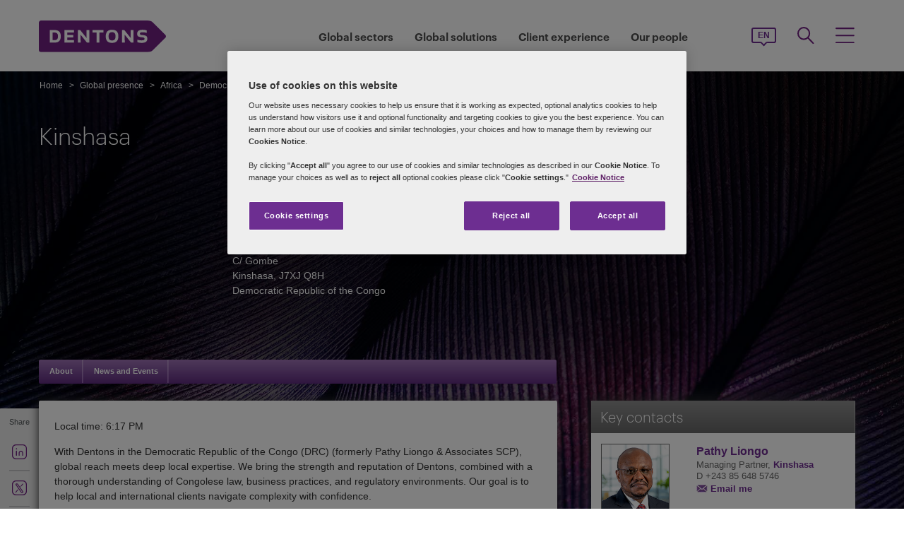

--- FILE ---
content_type: text/html; charset=utf-8
request_url: https://www.dentons.com/en/global-presence/africa/democratic-republic-of-the-congo/kinshasa/
body_size: 84201
content:



<!DOCTYPE html>
<html id="html" xmlns:og="http://ogp.me/ns#" lang="en">
<head id="Head1"><!-- OneTrust Cookies Consent Notice start for www.dentons.com -->
<script src="https://cdn.cookielaw.org/scripttemplates/otSDKStub.js" data-document-language="true" type="text/javascript" charset="UTF-8" data-domain-script="c2c9cb1b-7527-4a37-be0c-8dfd1502a737" ></script>
<script type="text/javascript">
function OptanonWrapper() { }
</script>
<!-- OneTrust Cookies Consent Notice end for www.dentons.com -->
        <!-- Google Tag Manager -->
   
    <script type="text/javascript">
        (function (w, d, s, l, i) {
            w[l] = w[l] || []; w[l].push(
                { 'gtm.start': new Date().getTime(), event: 'gtm.js' }
            );
            var f = d.getElementsByTagName(s)[0], j = d.createElement(s), dl = l != 'dataLayer' ? '&l=' + l : ''; j.async = true; j.src = '//www.googletagmanager.com/gtm.js?id=' + i + dl; f.parentNode.insertBefore(j, f);
        })
            (window, document, 'script', 'dataLayer', 'GTM-NGBZ8S');
    </script>
      <!-- End Google Tag Manager -->
    <!-- Global site tag (gtag.js) - Google Analytics || Added By Saurabh From Analytics Team -->
    <title>
	Dentons - Kinshasa
</title><meta http-equiv="Content-Type" content="text/html; charset=utf-8" /><meta name="viewport" content="width=device-width, initial-scale=1.0" /><meta http-equiv="X-UA-Compatible" content="IE=edge" /><meta name="referrer" content="no-referrer-when-downgrade" />
       <script
      src="https://code.jquery.com/jquery-3.5.1.min.js"
      integrity="sha256-9/aliU8dGd2tb6OSsuzixeV4y/faTqgFtohetphbbj0="
      crossorigin="anonymous"></script>
    <meta property="og:type" content="Article" /><meta property="og:image" content="https://www.dentons.com/-/media/images/website/background-images/gpof/abstract/adobestock_393569840.ashx" /><meta property="og:title" content="Kinshasa" /><meta property="og:url" content="https://www.dentons.com/en/global-presence/africa/democratic-republic-of-the-congo/kinshasa/" /><meta property="og:description" content="With Dentons in the Democratic Republic of the Congo (DRC) (formerly Pathy Liongo & Associates SCP), global reach meets deep local expertise." /><meta name="keywords" content="Kinshasa" />
<meta name="description" content="With Dentons in the Democratic Republic of the Congo (DRC) (formerly Pathy Liongo & Associates SCP), global reach meets deep local expertise." />

<link id="siteFont" href="/assets/css/font.css" rel="stylesheet" type="text/css" /><link href="/assets/css/style.min.css?version=01062026_17" rel="stylesheet" type="text/css" /><style media="print" rel="stylesheet" type="text/css">
*{font-family:arial !important;}
#nav h1{padding-top:10px!important;padding-left:0;}
#nav li div.sub, #nav li:hover div.sub,.denton-circle-widget,#header,.callout .key-contacts-top.regional-health,.callout .sectors,.callout .key-contacts-bot{display: none !important;}
.imgGlobelBG,#imgGlobelBGMobile, .wraplang, .addthis-popup, #follow_lang{display: none !important;}
nav #headnavigation, .breadcrumbs, .navSticky.health .stick-bg, .professionalNav.health, .carousel-img, footer, #float_social_links, .breadcrumbs, .viewpagination, .rightpagination,.signMailList.asideSocialMedia,.contact.asideSocialMedia,#main h5.key-head,#main .aside-container .related-section,#main .info_person.find-dentons-team,#main .search-results .info_person,.callout.signup{display: none !important;}
tbody th img{border:none!important;}
.info_person{box-shadow:none!important;}
#main .info_person .accor_main{background:none transparent!important;}
.info_person .accor_main h2{color:#6e2d91!important;}
#main .key_contacts .contactname, #main .media_contacts .contactname{font-size:16px!important;color:#6e2d91!important;}
.key_contacts .bioImage{width:75px!important;}
#main .info_person_detail .key_contacts .bioInfo, #main .info_person .key_contacts .bioInfo,#main .info_person_detail .key_contacts .cityname{font-size:12px!important;}
#main .key_contacts .bioInfo, #main .key_contacts .bioInfo a, #main .key_contacts .bioInfo p, #main .media_contacts .bioInfo p, #main .media_contacts .bioInfo, #main .media_contacts .bioInfo a,#main span.phone span{font-size:12px!important;}
#nav #headnavigation{margin-top:0!important; display:none; }
.content-accordion{display:block!important;}
.content-accordion .inside{padding-left:10px!important; padding-right:0!important; width:326px!important; float:left;}
.aside-accordion .links-accor{padding-left:10px!important;}
aside.aside-container .key-accord .view-full,.pagination{display:none!important;}
aside.aside-container .key-head,.aside-container .content-accordion.nkey-div{display:block!important;}
.emailPS{padding-left:0!important;}
aside.aside-container .key-contacts-bot, aside.aside-container .key-contacts, .aside-container .content-accordion.nkey-div, aside.aside-container .key-head.ui-state-active, aside.aside-container .key-head, aside.aside-container .key-contacts-top,.infographic-home .inside-common-bg,.top-curve-main,.bottom-curve-main,.curve-righteye,.curve-lefteye,.search-results .result-head,.search-results .result-head a.ascending,.carousel_wrapper,.morelink-btn .rhtimg,.carousel_wrapper_1{background:none!important;}
.emailPS{display:none!important;}
.stories-gap{padding-left:12px!important;}
.widgets-text-light .content h1,.curve-righteye{color:#6F3090!important}
.copyright{color:#333333!important; padding-left:4px!important;}
.widgets-carousel .content h1, .widgets-text-light .content h1, .widgets-carousel p, .widgets-text-light p, .widgets-carousel .content p{text-shadow:none!important}
.jQueryTextShadow,shadowtext, .cookies-bar,#divCookie{display:none!important;}
#MapMegaMenu_GlobalPresence{height:554px!important;}
.widgets-carousel .content h1,.infographic-home h2, .widgets-text-light .content h2, .widgets-carousel .content p,.widgets-text-light .content p,.search-results .result-head a{color:#652D90!important}
.curve-lefteye{padding-left:0!important;}
#body_container{overflow:visible!important;}
.infographic-home .state{flaot:left!important; clear:both!important;}
/*.FullPrint{width:100%!important; float:left!important;}
.removePrint{display:none!important;}*/
.event-top-space h4, .inside-common-bg h4, .firstul h4, .secondul h4,
.DentonsSansWeb-Semibold, .professionalNav ul li,
aside.aside-container .news-sec p,.curve-righteye,#nav li h3,.cols-industry .col-sec h3,
.head_sec h2 strong,.homepar a,#spanTitle, .widgets-carousel .content h2, .transparent-banner-bg h3, .global-interactive-map .map .content h2, .widgets-carousel .content h1,
.head_sec h2 a,.homepar p,.head_sec h2 strong + strong,.stories-link a, .default-text, aside.aside-container .callout h3, .infographic-home h2, .head-content h2, .content_area h2,.infographic-home h3{font-family:Arial;}
aside.aside-container .nkey-format{float:none!important;}
.aside-container .content-accordion.nkey-div{float:none!important;}
aside.aside-container .key-head{float:none!important; clear:both!important;}
.infographic-home .inside-common{clear:both!important; float:none!important;}
.fl,.search-results,.search-results .result-head,.search-results .result{clear:both!important; float:none!important;}
.scroll-btn{display:none!important;}
.widgets-carousel .content h1{margin-left:-4px!important;}
aside.aside-container .nkey-format .col{float:right!important;}
.people-form{display:none!important;}
.view-stories div{clear:none!important;}
.widgets-text-light h1, .widgets-text-light p{color:#6F3090!important;}
.global-interactive-map{padding-top:50px!important;}
.infographic-home .inside-common-bg{min-height:20px!important;}.global-interactive-map #top{padding-top:0;}
#iframeHomeWorldMap{height:510px !important;}
a[data='readmore'],a.link-global{display:none;}
.hideweb{display:block!important;}
.hidepdf{display:none!important;}
.copyright{color:#333333!important;}
footer{background:none!important;}
.infographic-home .inside-common-bg{border-radius: none !important; box-shadow: none !important; position: static!important; min-height:inherit !important; background:none;}
.inside-common-bg .stories-gap{padding:0!important;}.content_social p, .content_social li, .insight-table{/*font-size:12px!important;*/}
.insight-table{width:100%;}
.layout{width:790px!important;float:left!important;}
.content_social{width:480px!important;float:left!important;}
.aside-container{width:270px!important;float:right!important;}
.key_contacts .bioImage{border:none!important;}
#main aside.aside-container .bioInfo .printEmailPdf{display:block!important;font-size:11px!important;}
#mobile_head, .wraplang, .group.drop-shadow, .breadcrumbs, #follow_lang, .languageselect, #divRedirectionDisclaimer, #divCookie, #divIEMessage{display:none!important;}
.desktop_logo{display:block!important; padding:30px 0 10px 10px;}
.header_paddingmo{padding:0 15px!important;}
#main .widgets-carousel .content h1, .accor_main h2{font-size:27px!important;}
.datetime-insight{font-size:10px !important;}
.key_contacts .bioInfo{width:150px !important;}
figure.tablet, #figMobile{border-top:none !important;}
.infographic-home{width:470px!important;float:left!important;}
.aside-container{width:270px!important;float:right!important;}
aside.aside-container .callout h3{color:#652D90!important}
aside.aside-container .key-contacts .col{float:right!important;}
aside.aside-container .key-contacts ul li figure{float:left!important;width:80px!important}
#body_container .infographic-home{padding-left:10px!important;}
.widgets-carousel .content h1{font-size:27px!important;}
.media_contacts .bioInfo{width:270px!important;}
.key_contacts .bioInfo span.tab_office, .media_contacts .bioInfo span.tab_office{font-size:12px!important;}
#main .tab_double{width:100%!important;}
.widgets-insight{display:block!important;padding-left:10px!important;}
#main .widgets-carousel .content p{padding-top:7px!important}
span.phone{display:block!important;}
#nav{display:block!important;}
.group.desknav_logo .desktop_logo a img,#main .mobilenav_logo .left{display:block!important;}
a.printEmailPdf{display:block!important;}
</style>
    <!--[if IE 8]><link href="https://www.dentons.com/assets/css/ie8.css" rel="stylesheet" type="text/css" /><![endif]-->
    <!--[if IE 9]><link href="https://www.dentons.com/assets/css/ie9.css" rel="stylesheet" type="text/css" /> <![endif]-->
    <!--[if IE 9]><link href="https://www.dentons.com/assets/css/media.css" rel="stylesheet" type="text/css" /><![endif]-->
    <link rel="icon" type="image/ico" href="/favicon.ico" /><link href="/assets/flags/css/flag-icon.css" rel="stylesheet" type="text/css" />
    
      <!--[if lt IE 9]><script src="/assets/js/html5shiv.js" type="text/javascript"></script><![endif]-->

    
  
    
<link rel="alternate" href="https://www.dentons.com/de/global-presence/africa/democratic-republic-of-the-congo/kinshasa"  hreflang="de"/>
<link rel="alternate" href="https://www.dentons.com/ru/global-presence/africa/democratic-republic-of-the-congo/kinshasa"  hreflang="ru"/>
<link rel="alternate" href="https://www.dentons.com/zh/global-presence/africa/democratic-republic-of-the-congo/kinshasa"  hreflang="zh"/>
<link rel="alternate" href="https://www.dentons.com/en/global-presence/africa/democratic-republic-of-the-congo/kinshasa"  hreflang="en"/>
<link rel="alternate" href="https://www.dentons.com/fr/global-presence/africa/democratic-republic-of-the-congo/kinshasa"  hreflang="fr"/>
<link rel="alternate" href="https://www.dentons.com/es/global-presence/africa/democratic-republic-of-the-congo/kinshasa"  hreflang="es"/>
<link rel="alternate" href="https://www.dentons.com/pl/global-presence/africa/democratic-republic-of-the-congo/kinshasa"  hreflang="pl"/>
<link rel="alternate" href="https://www.dentons.com/it/global-presence/africa/democratic-republic-of-the-congo/kinshasa"  hreflang="it"/>
<link rel="alternate" href="https://www.dentons.com/fr-ca/global-presence/africa/democratic-republic-of-the-congo/kinshasa"  hreflang="fr-CA"/>
</head>
<body class="cssInnerPageLayout">
      <!-- Google Tag Manager (noscript) -->
     <noscript>
        <iframe src="//www.googletagmanager.com/ns.html?id=GTM-NGBZ8S" height="0" width="0"
            style="display: none; visibility: hidden"></iframe>
    </noscript>
    <!-- End Google Tag Manager (noscript) -->

    <exportsettings user="" limit="200" popupmessage="Sorry, the search results count exceeds the maximum limits so you are not allowed to export the result."></exportsettings>

    <contextid value="{BB46F735-E632-4BC0-A82C-E60CCD82A25D}" id="currentContextID"></contextid>
    <contextlanguage value="en" id="currentContextLanguage"></contextlanguage>
    <contextsite value="dentons" id="currentContextSite"></contextsite>
    <contextwebsite value="dentons" id="currentContextSiteName"></contextwebsite>
    <script type="text/javascript" src="/assets/js/css3-mediaqueries.js"></script>
    <input type="hidden" id="idHiddenMapField" style="display: none" aria-hidden="true" />
    <form method="post" action="/en/global-presence/africa/democratic-republic-of-the-congo/kinshasa/" id="form1" aria-label="form">
<div class="aspNetHidden">
<input type="hidden" name="__VIEWSTATE" id="__VIEWSTATE" value="BXIMCDnVzBlwatNsUaEQF7bKq5XlMFLbdF+x/GiFS6/Zu3wvVPRvgGiF9tjMSIgqRFyt+xPy1tmvXG1GQMH64vTZGYOmgw7Gxh+uAr20AiDScFC4RjPTu7e/bA9bzMpBDvdMD4vrzVmz7GvuRz9Z/8+H+G/LvU5c29z+fegKl15czpQ6ZL0Ar+HFBfSn+Pq56SjN00QpPtKJadaTswEqbETBoa6OukXHK9D6JpNva7StksS9oKftKNfoqwsYWQ86hxOPHogAjAumw6CFTM15sDS+/Z+GUYTzqMkZfSkHAFk4uLOuvRAIYNt5guQzXw6PMq280XtPjOA9KNPXG7dEKPqUQnazUJz37CCviQe2ETVkqZjEFUsVrfzGQsYhcYnGTXCdZMp6gVi6hPgQFMrIyaaxmfPNoK8/xEicZEhbABOKhdBwHPh9ekYhvwee3pngtFrRYObaEA+Vnf/5NSDJwh6Ft/ArLVfkGWmrtkJvaKgNM7yYKFsqC/ZcYjzw7hhVyo2dXIRDZTmtcFHJpH9C8vlCa0gJdSYi6TYtIWIg9/62H6oat8/KEZyhQTh/uSsllFPrPr0JVBlXsQGU8oW4+jRlRstS9GMs66Lsx6Yxh4pG7hVDSf1RVua5u13q1Ch/Dh01KaINzu3POddwvMQuoWLKKnNZqXkR0ENiWjvljoKZxWTYR+/PLZbRLMolFBpgIAOCr8yOF91xpHXzvCTU3rYXML7R3wJBUmAe3FyY16xocMVejowgCfzwMpezQI3ho2EAVcSakAFfS+nR1xYI5PAn5d0PI1eJJeIY7/VN4Zyh1DitjvlXfPyXRP/ofDOiDPV7dYKcywrtfHTkBlAgnp7N88gU+mawaq9at2VVBrF9zErmlPbCxhco//HAqylKls4r9Sdh8J8QM/ybE3WXlfIykTRiUll3acGSgUIoUQAfxEZRI36xbK83SPqW+MKEmxwA2Th/zBjjzeNtxY4k50sFVqDIrvgITQ5aXsR2Cv7YuXf+SIH0vga/i6zSUz4xVYo7sBpyh1K6Q+fY6PeZHxTCjhDVnCVa2J/l0dMtb7ImK0IFa0EZ0Ury+KzxIUmh1UnYS+3HAEKro+I1mORTKr9vaPW39kGX1e4vzq66F1OUcyEWpzjNRP2BgUnyoKmioyOaf/[base64]//P1vKOkiOfq5VNPk7I/eG3yUP/YHriXDHJq1odXqGSKEY1BuEOXYjg/c0b10B3NurY+0E8gjTHmPNfQWOGeBkIuF6X0VkfSXZBqbEfv6LzfYU5KJeoGoiSTWxMVPQ7AiMvsoa+rO7nvdsAnEPGLL3r3CK6H4lm+IfskhQCEdq/1/94yuq+iamt38PFQ/MrfpnkgzUEk0sN+JSo+o3m+hOynSaO+jqycd5I39OJH6toJ+4U+uMkQv0tN4Z9OzIfvqVB1ckdS2MpnQXjpLEV1lvni5a/iu65bbfORXqtInGLcBhZGZ48WIIfO+fOQBiqcuCjbDcX1p/tI8jIvGS2M/RGW3B6TWSJZsZl8CHC7BY/AokQoVBX1u2dM3lVoGndMt5C2B2OXuOGnqrbIjE1DC+wUGdDd4lYpFAUplxHbyFnyodYtAtXNVw2WltzHc3ix71v5NhAB9SE/jJtmAo9beOEAYye3CCvh1LMlkQLeosqtPNI8gZ6WUDSDi/uNlnWCqvGga5w4gv9dQNX6bm0wbzNfMSB/8sJnOxYmuhZ9smz65GrCbv1GTATKnI+EYdCY3Uh6t6pYosx1Adb7yrMy/TM7DtK8irYyCQglYT0N5PgslQ6Lxa9JNQs7hxXy9DhmBY7CsZiOl0Fi1pJYM92HyS5Jyx4Q3iaxuj+cKMmcGvnZhhEN4PAP0Ap+k3CzTNi1lC50oCvxE/svVpxYae/Tqkqj53NA343DSiIEAsJiuO98n+oZxELyjHEOLzJYCZL1foCZixxPzISAf5SxG7XQ66UVfQ8ta+H2NZveaxRMb3UJkOffB/[base64]/ymbl89YHqre+HYocBJQgetL7l1c0/[base64]/OWhcGkQW9M2gwoBL1E+gM/JaiJ76nSEKMMyf1g0VLcvENxygRNHTUrm3d1dvA9yw0QVLgz4qnBHMbFlO4MI+6XaF8B1TiIpPvre4UKCkLEFHHsuTKco8o/deAjPEPQr2zwrEkP8c/cGXPUv3TsNiT0DtOTHEjqf2CrXotyf4vvBIwKhXDlx05YF2Co3ezaoQCCyrdltjYinBhC+fyCEiDBnAQJH7u5oPYt3DrE0Df6Q6XPulTRLse95kG1MNKTVX7R7uWd11JC9PfdM4p1LPDxqhUoVie2eQZErpMdsWMDoKXqB1JW4ZSdPjSlLjcAJnNa5tDjIwvS/KhnC3rwWGF06e8oZT6/cQqrYgOP4ALmcKWzhr5Xq1TfP9v5nuvmDAoM70tFphZrEJN39eWEjGHdPze/rmvuNx2xMQmqo0G0PtK6XK8rmQHC+2bsy0m6k9CoipzH7zGx2KCeE22XKnAaK0diW+/uJ/4RRj53kg3WmbATo5wLljDMOGUIZjYEFLhC6vee3xSGn+PVoINLHzrARCQF9h3xQEHLIpTtR2XEl7lhgDM+lIwC5Nx4dsR5WP8ZGqTfaI/4ZjPP68cj5NsM2JGYxUZ8KQhW6EOs9+lQgfsTgHL0N85mTCDzEbhffgvW9t9ABCKXnDKvP/aE3Fm8ojaMnDfcNRjLuWeRvW2/Ls01zASeNI38iVojfp/JnYhAG7LDOH0xmYB1PDKIfIkcUJQI2PXgjLtKG9i0Js6YeTujpH7yrFKb3tE/GRk7hlH8JrPeMoUtR84SaXCU3FB0oasYHVQWubseA8uCWjuRwE/lDvW+9TT+tywQjfGTIU71i1Pp+fTNG6Cz4iGaOVXszyQ60lP3wUSTIFAG+cmXSHu9MR4CmErWKaOn1AaNvldner/xJo7tBJN6O1jLhMHOREd5IsQ98jig9PxSqbOZ3TM72FIiAMRcGvgjERxJ9H/rlVxn3I6E+5MqA3WsiCXlFqrynworu+JyTLpKfhpJ6EPaBBMQVujgEguPOEhS7gvTzt57kP4Kgf6XBV7PdH+Dnn39do9hW8TUitCa7bWXa2vswTHVUPJcFK1jK3AM5agQRW1cChOEkrVhYhhPT6mMdpXRgx/UxrpIBeO0pFU/VT+DWZGlXQSci4/cOpWfkM7EKHp3PLgSwlHXYKpa5dj2N7PB47gFQ7B0ZzlGmfytttT3QChz8w5YLyhA0QOkD6uvpbAghipp+jLSmb9RISqCLY55GMzFyYq71Dc0mU23UA503lUzgFi8ETWOjxQNw3oEvG+3sz+TkOMjHFYLO6+NGGLo6ZVNaZ5OQzFv9Ks5lqmWQ9f+6QfNisvb/[base64]/m6vo4YxshTUvpDeuWOlD+rg2uDR2p/uuSrHDvxtWobro+Sgoz6uUiUFubDEyqor99rHfGN0PWCpRAaqKlDZk3bBSWaYOYofL0syoOT8Nt2z8ai9pWT5w+O5jHMcUt6ncrCL8YoFyhedbrq1rR0IlkrEiePiMp6V6GpiJMPP/XsjZyz+moOcO5iv8BDOnWFq/SeCantLMzw/wH2397tZoTuCKelz9G6kRvta+m0rkYnw/WRTx2b6i3aVOv7anRyWDpjb0JEcKjGVLQu1TYGtyY8DhdOToULSqe5SF/dbP1HdQ+Gs/BeCtJTlD063GfJpJRfck1j2ZWJgyNm67QOKiJwHlNPLuFPBVP5JHXkZNkwSPsQOfoHDqSUy7Rwsb5ofjRBsn8LLUrb28/YfwaIGxRNEltXR5lCvKyPbz6prlc8svhB513q6khbUp8uLphmdR7iAh4o16qev5VZ/CIAUdId9Lab0/GLHVMv4EzOhYzsnrcmiHqFDGm0t1e3y8Zla69qy7sqlHdvq3nFm2C7moXqzvKc2BqfvMzpy2Tqb7w8qA+LBP24jm7bObeaWpfK87e4LfasM0JM789KNg53HuvmrpjHnC1j6zzcho/OH8HP0/M7y4x3VQmfbugF2DbQSMknFhs50Qa80yFkywCRqPufuHsBiuh4+Ronv20V3aNluiMFRsjbyGQ7XrMhS9eJKxlI76ZBPJoQBlw4PqCqwR486XeLFM9vO9bs3gY8qT1oxgvaNYNxWgNE3MsZV4Zqt08LIdAzWPj8f9gr+9jfAuum9qZ/ZpJIsp66xpMgDPTGMqNyB4jsrRpw8AN8Pl/pt1QKU0CYch2M22VyKMkFqkVSwVtOJ8/fRFHgAK83XP/VbjjW0aXuCBKqAAYT6FtGxloFZyfr9pN19oD29Z+ifiOAiSrXoqfKaau4rzSnXepnxGoDDOc0F+SCNZu8jnRbjVgJ5IDeFqcHN2Hgmp2R15mDXm3/qkXcDOiyU6p6skISSE/wH/HdXsL0trGCWK9e0z0lq9k1j1AqMwlnQds8ko2wrWRFATjFd0gbfCbrfzc2k1nka+Si+mbWFm9xY/+NI0ZBNwXW35E/5SQd00g9wKbD2apyBf0iDlb2VeUWNur/Zh86d/tENTbEQSJCmIk3aUeddVqVPWvUBmlL+rxUB1X+8WzQfVBnokdxlZtoJHXQzi3MDoWltpYcRHltBhEBI7Vj665rt7H+NIkmwr72w4YpPJxXVxmndNj82iqDHWYCSH1ZMR7VQGCUXiIjeijIXaCeq5TjwEGaV5Qa5x6gVifVwsCtEDnU/k3i8IWBXOlkwR7ZVti3VSo64ME6LpCKyJmYsMWGFIIJE32n1qh+92ibjpRRTBeZV1WSXmkuih2LsXywE0BErjh01yVoSWSc3KWkG4iyfoZNPw+fNdcAIAWePtXZlVZb/L6AebBjKJwtxRHNCI3+Zj5PMaeKIuTzza4nR4mveOUCZR0Ma0OifT5CF0meQRIDBEAN86CW7UFTBB3JwS0X8RntvkRocgYVFC9bZLjPsnGHYcEqv8H/K0rZk6FfnjrzArpgdKxuv4qQ9GvTE5TjKh7W26U2sBnXgXgRX7pUxZZ+Bkgk+a5bYQbIW6yRhJYj4RnAbIRoO58P1itv5Cxs9IjsmZLfmyIoRN1mhAr1i5cUW+n4r8PpQkFNBN/bsOQ9vXiUxa0evXQ5roXvwRrwaHZDOKMtKveBdjKNfLZb1FrUkmU4cMxFaZ1zy10PZShYUaVti6XWnCSfyhsk34moPVpnID/EDnpA2JaxDI6FYWW+lqLeyXPXotXc+NpWpn/hr6zQGxeetMDcjOb4xE1lictxgqN6UZotz8iyi4uLeD/RS/7njM2y6I2V0G8cb8y1PEAsu1Cx3F15z/roeNWiYJ4MH6SrxZr/ZRECCy97iW7omGX888SbMniQMcmlaIxL/lgGAa9SThl7m01Jyh1w2pf67OqmfMj7V0zJjHe7Id9yIcy01bHfrubykDEQw3NtEdCMUFhBMWTOC0FEG4sWeYYeP5/l5JoSvg8WcPN8NNWyWawE1XV9vT/Lk/1hRgIbzjLzw3wha0L+eHruDNbB5g+AoT+ItK15KC0LjALxzY0zazMTXIS2aDWdPTWzRSgntU1QarqaktvIkUrwRUJ0h/UgcZJfLx9VEsT9oSMCU0sFCFHpWpN4+2qfwGKXi357no1UtJeU/2FINnDNOO9k6j14C9iNUYkm1Dz7vcnz6fcvVESJ8G1SpefwWkpc0omEED5MqwEVG+D1SYm/y4qMj7GbJAMXlYsLtihyRaK1Prp4RWbsuHyuJQXqzj7koIMPeu56ovGHbKe7aoXxxug4zwXDlNZb2ZUbFu7HZ1H0FFezjtevQZ1cXMTCIc8SEooWMMIITI0Zhj9uVX3StQEl5Lm2CyQLHSZBIdmXFuvco2JGvGI03b8pMyDPXCw8/kHrE2Hd5VIZ1PTDnD6z58m8OcLg6C7Gak1NXSalNzwrqN6jUOrrz2qvZbab4thVua1pCuyWOtjX4YjiKY8D7+cvxAo68m7Ao3LThb3oZjtBo+68IgTAQS8tJwdvG9U/lnhNxasmsWFJSKPZrMp+DBFN0YA8i65E9FAdWIfoyZOYBQLldV1vZPnqnYICD3H6hJNHrheXVp12MTBK1wvOVimIISvy5g23dyvTRXi6h8RW2AyFP/cLL7hO9973F4QlmXtiSc1TV5ca4kSpCtvOPMzrJboODPD9CKgMLhR2CIjkyCHYSPPwHdIQ0hGJc+PGZMYv2pYMlkyZlU5tofuc6iXMaBQ9tQzPgrsElMWFwU/BM5SXkwnxNu2lMMLk+kcVKmYnJJRkT3Ggy4B/[base64]/mOWO2scMphfPQZq6Qs4m+0LHmNOyp+eho64NnifbtPnCUfRDumYPH7FK9sLHi97P/W27AXpxwKFXxQ6sPGp3OcMquToaDBKhfiKmB1rbiJTMmRPHDNPewVdrDm57V9EhQ3847uv2YDG1cVXfaKvdQ9GwSRnTUKdNWC0XovyKngO3jl+HITXb8M6fLelRQbCSZbAoa4c8zSUkgYKwX4U1GupVoey9c5lqhIYdh/eqxbCC5cE3I3polw4E7ai/OhfYtJtBZHjrFBWOjrLJ7b//YuGtcm1pcrlTzgDb2jEzVHklNWEZfWUPe+o0Es8KMtOZrzYYCQlnUuBnNGu4bUm3T2gA6TofuEQE6vPnTklM0fy8AgU06I4iaw1tuVTwN+vfMLQkBkfCETkbquXizHX322hCAu7ote6R9jmSPQEBpN3puLzEhPqiYIqoBZfrPjoUNMevsu0eIZyb3xg/YOmV16dHsFs5XSIgZQj1KCD8LP1c/6gnEdvkM7q9vQsqibiix6ISyyMmURdT9Zk/rxTvrA72hCPrrvJ2lYcfR2HQi0/gTm+1+GqHddiM+IVQKy0DOHqRFSo0D+u0XOBqB4Pd3bvLtPIMBzieK5E9NZP3jOcuTW8nbKZV+OniHDvjm1tYZyan87Gn+3pv9chexEGAZlvaxRDoaHoRLBlOula88svUlDG/hGm6CuQQsrTZV7oOdCkihDXZ5JNtowxRcfMvNteYgnqkJD2BFPAyQtLmUhf/fhxiZzUEc3Kz/caASh3cbC4BSwaE8EN2nccPPeTSX2YIuNTqj40db4iZeUM6CX9OHL/EK6ME3ijBapZpDfGoAnRras6FBrgHqOk8e6SY/axqZikQfqKww6U9Bb5Lnx4NbCGvMu4ZiwhvsPVxoN619afC8EcA6leIlk4Ksr7ln4GVemGWltSMYjMNUJ2XdlUaXURfoAJeUgRj/eHQQmVwxKTrjydcgDhKtz0PMcYr3kq6ZbTnlOJQZTbj6Kv4v4U9nYL/mFLIK304JhMTZE/HFdGQtyprJW39gBATm+QelGYtl1qrm6b7OZ26eZiE/g6nJq+Y8H6doAt+tGqTvy1GNts59MRaE3lumsM2AJQRCy0Bp3kUcQhAms9tdDJoJ95cmupAC4dxLrCahQOxdj8yVH8ePg6AwpmMdR8CdBdyQY9IT5ntKSXKD6riZtyUC2UaSEMe66eaADkON7MhyX/ffClnSYV5FhVf5mCe5VY/PH9gHkv2pn63gqLl460D7zwEwcD/4VsRssykHBE1cG711b8KZ24EQNKJ+Cgp5I+lBn8xnzTvtWYQx8jVesBnoCW4yLGMpNjGBrtyQutRoWKJ7n4r3u516zIe9Eeq/y8UsdCzOyVTabXcxe6oX3n3u8CKN+xQjiel4ZN0EctdjOYhVBGNA8PqOnxc+FKWLVMDqBDk1s/W6CGb5WL3viFK6PRtZg/IkwYMaakbMFT+1hh1MCMllNuW8adS7/PuD7GC9m/246mNvgAvFSdh96yownsgyjN/3knsUditqBhbU8AntVBqlFtIqyw51gnFIaMrquJWYUYzPJewPddZW7wGIr0gtQNwwsZSEn09sGzO4d77M12l4sroCbFij/k/9WLVDR8OEGaLdyISerx+pXGMysj9L4FFMQPc/rGRRgw/nY7RIIMtHCU7geX0A85rjFCi/prjzHsgnscQNAkcBNtGcv6VED9hTckwzr2aIRPxpM+GMYsIbCyAowAYMdh+diRob8Z3LmCLNfxlHOhdUA6cXq43CiGvsE9u1MXCbY5nnYhdXYex8pcWU1MrGMCjejKSBpotQVVXLSN9oNMMSg8KHg+VIXo0uxZJDc9L27ztIBAAxNc+59wyPvmOW4OckPnf3V0j1I/fPfYdMWVdczy8uRX053I8747diPL93+hYDCi7jaOC7mBBMh1dJMzMeD6NwNUltLZU/3oKElQnUM3ZTklI8GanTva848C1eKV+z6GN4BBceVaOpXpKaWm5Ls6WOec038ucJ8WQOjZRL4tAFv7hKgpUPqGwrSzBkBy+PEbqQFg/wlmLU7INKGX2vQitBjUjxy/U3MlT2josC93KGcdo+GA8yw/X/f4Sdw8+xFlsw8Xsm4vnRqIvaNqYDXNBkaR/05fOBT+3YjegSKqeT0x3KRqEB2FFQ7Z1xViUlAEAsdG4g35Df+neJMw1zs2JpKj/U2+HAbulcyqMn2D/pQTAAiW3+rc5HKiELgis7fTOYaQ1z/[base64]/ownzYrKaA+SfmRDwWaftFnNRNqCYjJ7Y/2Oyn6LVyVpBbkuoNrlxpL1eLogNZkeNejhJLXKb5A601OsC+Mcx41st21Ly+KST/O0F3oLvx/oXUKzKTyXnTsgwFGGJDeJwDN16QHnJlk6dtq+7NFBhpx5pxTz7Jx6Egdc5Fdfg18sydWTdEYnCbglJ9hmv0ay0NRw6izvUiN59mhFm/bttJlONViOhYYT7naEdHzHD4o5q35f+jQzt2t/WhZOy/[base64]/1Z4a8SbEQ4oTVZ15Mj5KghqBmMGzKZZFeqT7PmhrgBI3hdmYvn2LgWraE3Hv4nEBR10vn1SFFOC/GcspjoYZK7idwapR66+wd0caY2etjhNOa9UvBXZ2w628AyWTDFODxdVw4H8Am9LDg/l7wZvcjazDjHMxkDPYfWBDwx4yn7tPT1oOU+I4kTgnwO8OFfwtfvJmi89EoH2tokcSV3So7kWKLVjjinQ56YvtMT4YbOipzkucjGJ+xw/KEhQVWTO9QJYqq67DGJS2BLv7+9Aet5QLozXpEqaDQIWNLeSNwaH0cJJZiin68AqFFvhEBUXLvYQKq8fvgqseIz4NtfHm4F4baaca/Io3rxaKCPJFXLy/fky9/9uFk74PNL3as6IxrsZWFVD+DeEjHA5WwxBCQznECATy0oee61o7WTwul8gaXtT4+7Ekx36u9FyOwCVxpMlG/6v5LIjae+5JyjgsAchq2H2GPLte5BHA3YeqW+gPdXEFSi6IlSbXVay4peGYY6JHe8dfI+dl/fIwhLGZwlEYMctiHpzj2sQHmk2W643j5QcFN8isVoU8UZOTCqhdQaswaFWMBuFIuZ2cHY/uBDjaI1tDvd++rNR24ert+7yu/[base64]/e9qv35xVVYEaqMmQk95jhdOzCB2r8oXoI7Rfs" />
</div>

<div class="aspNetHidden">

	<input type="hidden" name="__VIEWSTATEGENERATOR" id="__VIEWSTATEGENERATOR" value="13A12D1D" />
</div>
        <!-- outer layout starts here -->
        <!-- main layout stats here -->
        <div id="main" ng-app="dentons-app">
            <div class="maintop">
           
                <!-- layout starts here -->
                <!-- outer header starts here -->
                 <ourprofessional url="https://www.dentons.com/en/our-professionals">
</ourprofessional>
<insightsearchurl url="https://www.dentons.com/en/insights">
</insightsearchurl>
<globalsearchurl url="https://www.dentons.com/en/search-results">
</globalsearchurl>
<autosuggmatchids keys="practiceid$sectorid"></autosuggmatchids>
<searchplaceholder desktop="Search by keyword: name, practice, office..." mobile="Search by keyword: name, practice, office...">
</searchplaceholder>
<searcharialabel desktop="">
</searcharialabel>
<ng-container ng-controller="headerCTRL">
  <div class="header-container-wrapper language-enable">
    <header class="newheader gpof-fixed-header">
      <div class="header-container layout">
        <div class="header-wrapper">
          <div ng-if="!headerData.hideLanguageSelectorPanel && headerData.languageLinks.length > 1" class="language-select-dropdown language-select-dropdown-mobile trigger-icons-dropdown">
            <ul>
              <li  ng-repeat="lL in headerData.languageLinks">
                <a ng-keydown="LangDropdownAccessibility($event)" ng-href="{{lL.link}}" title="{{lL.title}}" target="{{lL.target}}">
                  <span class="language-name" ng-class="!!lL.languageCode?'':'language-name-link'">{{lL.name }}</span>
                  <span class="language-code">{{lL.languageCode | uppercase}}</span>
                </a>
              </li>
            </ul>
          </div>
          <div class="header-inner-wrapper d-flex" ng-class="{'multi-lingual':headerData.languageLinks.length > 1}">
            <ul class="accessibility-jump-navigation">
              <li>
                <a href="javascript:movefocus('mainNav')">Skip to main navigation</a>
              </li>
              <li>
                <a href="javascript:movefocus('contentNav');">Skip to content</a>
              </li>
              <li>
                <a href="javascript:movefocus('footerNav');">Skip to footer</a>
              </li>
            </ul>
            <div class="custom-logo">
              <a  href="https://www.dentons.com/en/" ><img src="/-/media/images/website/logos/logos_svg/dentons-hong-kong-logo-rgb.ashx" alt="Dentons" height="44" width="180" ></img></a>
            </div>
            <div class="custom-menu-wrapper d-flex">
              <nav class="desktop-nav">
                <ul class="list-inline group">
                  <li> <a class=""  href="https://www.dentons.com/en/global-sectors" target="_self" >Global sectors</a></li><li> <a class=""  href="https://www.dentons.com/en/global-solutions" target="_self" >Global solutions</a></li><li> <a class=""  href="https://www.dentons.com/en/client-experience" target="_self" >Client experience</a></li><li> <a class=""  href="https://www.dentons.com/en/our-professionals" target="_self" >Our people</a></li>
                </ul>
              </nav>
              <div class="trigger-icons d-flex {{getActiveCase(headerData.languageLinks,'active',true).languageCode == 'fr-ca' ? 'frca' : 'normal-lang'}}">
                <div class="trigger-icon-mobile utility-trigger-icons" ng-if="!headerData.hideLanguageSelectorPanel && headerData.languageLinks.length > 1">
                  <ul class="list-inline clearfix" ng-cloak>
                    <li aria-label="Language" class="language-select has-children">
                      <button aria-expanded="false" aria-controls="languageDrowpdown" >
                        <span class="tablet-hide" ng-bind="getActiveCase(headerData.languageLinks,'active',true).languageCode | uppercase"></span>
                        <span class="desktop-hide" ng-bind="getActiveCase(headerData.languageLinks,'active',true).name"></span>
                      </button>
                      <div id="languageDrowpdown"  aria-label="{{lL.languageLabel }}"  class="language-select-dropdown trigger-icons-dropdown">
                        <ul>
                          <li ng-repeat="lL in headerData.languageLinks">
                            <a tabindex="0" hreflang="{{lL.languageCode}}" ng-keydown="LangDropdownAccessibility($event)" ng-href="{{lL.link}}" title="{{lL.title}}" target="{{lL.target}}">
                              <span class="language-name" ng-class="!!lL.languageCode?'':'language-name-link'">{{lL.name }}</span>
                              <span class="language-code">{{lL.languageCode | uppercase}}</span>
                            </a>
                          </li>
                        </ul>
                      </div>
                    </li>
                    <li class="header-search-icon" ng-if="!headerData.hideglobalsearchs">
                        <button aria-expanded="false" aria-controls="headerSearch">
                        <img src="/assets/images/image/searchicon.svg" alt="Search this site" />
                        </button>
                    </li>
                    <li class="menu-trigger"  ng-class="{'hide-all':headerData.HideHamburgerMenus==true}">
                        <button class="js-stopjump" aria-expanded="false" aria-controls="flyout-menu">
                        <img src="/assets/images/image/menu.svg" alt="
							MENU" />
                        </button>
                    </li>
                  </ul>
                
                </div>
             
              </div>
            </div>
          </div>
          <div class="header-new-search" id="headerSearch" role="search" aria-hidden="true" style="visibility:hidden">
            <div class="search-wrapper" tabindex="0">
              <input type="search" tabindex="0" name="search" placeholder='Search' class="header-search" ngenter="_globalAutoSuggestionShow(false, null);jumpToSearch($event)" ngesc="_globalAutoSuggestionShow(false,'clear')" ng-model="searchText" ng-change="sanitizeSearch()" ng-keyup="callGlobalAutoSuggestions($event)" autocomplete="off" aria-label="
									Search" />
              <button type="button" class="search-close" ng-click="_globalAutoSuggestionShow(false,'clear')" aria-label="Close">
                <img src="/assets/images/icon/cross-blueviolet.svg" alt="Close Search">
              </button>
              <button type="submit" class="submit-btn search-submit" ng-click="jumpToSearch($event)" aria-label="Search">
                <img src="/assets/images/image/buttonsearch.jpg" alt="Search">
              </button>
            </div>
            <div class="header-search-autosuggestions js-header-search-autosuggestions open" ng-if="globalAutoSuggestionsData.autoSuggestGroup.length > 0 && (globalAutoSuggestionsData.autoSuggestGroup[0].linkItems.length>0 || globalAutoSuggestionsData.autoSuggestGroup[1].linkItems.length>0)">
              <ul>
                <li ng-repeat="suggestionHead in globalAutoSuggestionsData.autoSuggestGroup">
                  <span ng-if="suggestionHead.categoryType == 'bios'">
                    <h3 ng-if="suggestionHead.linkItems.length > 0">
                      {{suggestionHead.categoryName}}
                    </h3>
                    <a href="{{suggestion.link}}" title="{{suggestion.title}}" tabindex="0" ng-repeat="suggestion in suggestionHead.linkItems" ng-click="openModalPopUpCommon(suggestion,$event)">
                      <span class="i-iconfinder_user_925901 "></span>
                      <span ng-bind-html="highlightKeywords(suggestion.name,globalAutoSuggestionsSearchKeyword)">{{suggestion.name}}</span>
                      <span class="i-chevron-thin-right last"></span>
                    </a>
                  </span>
                  <span ng-if="suggestionHead.categoryType == 'others'">
                    <h3 ng-if="suggestionHead.linkItems.length > 0">
                      {{suggestionHead.categoryName}}
                    </h3>
                    <a href='{{suggestion.link}}' title="{{suggestion.title}}" tabindex="0" ng-repeat="suggestion in suggestionHead.linkItems">
                      <span class="i-iconfinder_icon-111-search_314478 "></span>
                      <span ng-bind-html="highlightKeywords(suggestion.name,globalAutoSuggestionsSearchKeyword)">{{suggestion.name}}</span>
                    </a>
                  </span>
                </li>
              </ul>
            </div>
          </div>
        </div>
      </div>
    </header>
  </div>
  <div class="flyout-menu" id="flyout-menu">
    <div class="flyout-menu-wrapper f-row f-nowrap">
      <div class="left-panel-menu col-10">
        <div class="bg-white tablet-hide mobile-hide">
          <div class="flyout-logo-header gpof-container-layout padding-tb-20">
            <div class="flyout-logo ">
              <a  href="https://www.dentons.com/en/" ><img src="/-/media/images/website/logos/logos_svg/dentons-hong-kong-logo-rgb.ashx" alt="Dentons" height="44" width="180" ></img></a>
            </div>
          </div>
        </div>
        <div class="flyout-news">
          <!-- Hamburger Gallery -->
          <div class="gpof-container-layout">
            <div ng-controller="countryOfficeLocationSearchCTRL" class="gpof-location-selector" ng-cloak>
              <div class="gpof-flex">
                <div class="col-12 gpof-hamburger-spacing">
                  <h2 class="gpof-t-18 gpof-grey-dark gpof-font-semi-bold gpof-padding-nill-all">{{BCKData.LocationHeading}}</h2>
                </div>
              </div>
              <div class="gpof-location-banner gpof-flex flex-justify-center flex-align-items-center gpof-border-top-radius gpof-border-bottom-radius" style="background-image: url({{BCKData.BackgroundImage}});">
                <div class="gpof-flex flex-justify-center flex-align-items-center">
                  <div class="gpof-location-selector-center gpof-flex flex-justify-center flex-align-items-center">
                    <div class="search-box gpof-flex">
                      <button aria-label="Select Country" aria-expanded="{{autoSuggestionsDD == true && locationData.Countryofficelist.length > 0?'true':'false'}}" ng-click="functionInit('call')" ngenter="functionInit('call')" class="arrow-control-wrapper">
                        <div class="arrow-1-dark {{autoSuggestionsDD == true && locationData.Countryofficelist.length > 0?'arrow-up':''}}"></div>
                      </button>
                      <span ng-if="!!selectedLocation.countryName || !!selectedLocation.officeName" class="selected-flag" ng-class="!!selectedLocation.countrycode?selectedLocation.countrycode +' flag-icon flag-set' :'flag-icon city-icon'"></span>
                      <input ng-model="autoSuggestionsSearchKeyword" aria-label="{{BCKData.LocationPlaceholder}}" ng-keyup="callAutoSuggestions($event);" type="text" class="gpof-input-control border-radius-5 gpof-font-medium {{autoSuggestionsDD == true && locationData.Countryofficelist.length > 0 ? 'remove-border-bottom-radius':''}}" placeholder="{{BCKData.LocationPlaceholder}}">
                      <button ng-click="go()" aria-disabled="{{selectedLocation.link.length > 0? false:true}}" class="{{ selectedLocation.link.length > 0?'':'disabled-go-btn'}} gpof-btn gpof-font-semi-bold default-btn gpof-flex flex-justify-center flex-align-items-center gpof-bg-violet force gpof-t-14 white border-radius-5"> {{BCKData.GoButton}}</button>
                    </div>
                    <div ng-if="autoSuggestionsDD == true && locationData.Countryofficelist.length > 0" class="gpof-autosuggestions-list">
                      <ul class="gpof-location-autosuggestions-list">
                        <li ng-click="selectLocation(location)" ng-repeat="location in locationData.Countryofficelist" class="gpof-flex">
                          <span ng-class="!!location.countrycode?location.countrycode +' flag-icon flag-set' :'flag-icon city-icon'"></span>
                          <div class="flag-category gpof-t-14 gpof-grey-dark gpof-font-medium gpof-flex flex-align-items-center">
                            {{ !!location.countrycode?location.countryName :location.officeName }}
                          </div>
                        </li>
                      </ul>
                    </div>
                  </div>
                </div>
              </div>
            </div>
            <div class="gpof-news-section">
              <div class="gpof-flex">
                <div class="col-12 gpof-hamburger-spacing">
                  <h2 class="gpof-t-18 gpof-grey-dark gpof-font-semi-bold gpof-padding-nill-all">{{headerData.hamburgerPrimaryFeatureHeading}}</h2>
                </div>
              </div>
              <div class="gpof-row">
                <a ng-href="{{tile.link}}" ng-click="EmbeddGATrackCode(tile.PrimaryFeatureGAeventcategory ,tile.PrimaryFeatureGAeventaction ,tile.PrimaryFeatureGAeventlabel,tile.link,tile.Target,$event,tile.redirectedWebsite)" ng-repeat="tile in headerData.hamburgerPrimaryFeature" class="{{tile.redirectedWebsite == 'LeavingSiteDisclaimer' ? 'LeavingSiteDisclaimer':'no-redirect'}} gpof-col-xs-12 gpof-col-sm-12 gpof-col-lg-4 gpof-col-xl-4 margin-b-30 hamburger-tile-anim" target="{{tile.Target}}">
                  <div class="gpof-card  gpof-card-bg-color h-100-force">
                    <img class="gpof-card-img-top height-75 gpof-border-top-radius" alt="" ng-src="{{tile.image}}">
                    <div class="gpof-card-img-top__ie height-75 gpof-border-top-radius" style="background-image: url('{{tile.image}}');"></div>
                    <div ng-style="{'background-color': tile.TileBackgroundColor}" class="gpof-card-body gpof-hamburger-card bg-white gpof-border-bottom-radius gpof-bg-violet gpof-flex flex-space-between">
                      <h3 ng-cloak ng-if="tile.title.length > 0" ng-style="{'color': tile.TileTextColor}" class="gpof-h-xs white bold padding-b-nill gpof-font-semi-bold margin-b-15">{{tile.title}}</h3>
                      <div class="margin-b-10">
                        <img ng-src="{{tile.TileBackgroundColor == '#702082'? '/assets/images/gpof/Icons/right-arrow-light.svg' : '/assets/images/gpof/Icons/right-arrow-grey.svg'}}" alt="">
                      </div>
                    </div>
                  </div>
                </a>
              </div>
            </div>
            <div class="gpof-solution-tracker">
              <div class="gpof-flex">
                <div class="col-12 gpof-hamburger-spacing">
                  <h2 class="gpof-t-18 gpof-grey-dark gpof-font-semi-bold gpof-padding-nill-all">{{headerData.hamburgerSecondaryFeatureHeading}}</h2>
                </div>
              </div>
              <div class="gpof-row">
                <a ng-href="{{tile.link}}" ng-click="EmbeddGATrackCode(tile.SecondaryFeatureGAeventcategory ,tile.SecondaryFeatureGAeventaction ,tile.SecondaryFeatureGAeventlabel,tile.link,tile.Target,$event,tile.redirectedWebsite)" ng-repeat="tile in headerData.hamburgerSecondaryFeature" class="{{tile.redirectedWebsite == 'LeavingSiteDisclaimer' ? 'LeavingSiteDisclaimer':'no-redirect'}} gpof-col-xs-12 gpof-col-sm-12 gpof-col-lg-4 gpof-col-xl-4 margin-b-30 hamburger-tile-anim" target="{{tile.Target}}">
                  <div class="gpof-card  gpof-card-bg-color h-100-force">
                    <img class="gpof-card-img-top height-75 gpof-border-top-radius" alt="" ng-src="{{tile.image}}">
                    <div class="gpof-card-img-top__ie height-75 gpof-border-top-radius" style="background-image: url({{tile.image}});"></div>
                    <div ng-style="{'background-color': tile.TileBackgroundColor}" class="gpof-card-body gpof-hamburger-card bg-white gpof-border-bottom-radius gpof-flex flex-space-between">
                      <h3 ng-if="tile.title.length > 0" ng-style="{'color': tile.TileTextColor}" class="gpof-h-xs gpof-grey-dark bold padding-b-nill gpof-font-semi-bold margin-b-15">{{tile.title}}</h3>
                      <div class="margin-b-10">
                        <img ng-src="{{tile.TileBackgroundColor == '#702082'? '/assets/images/gpof/Icons/right-arrow-light.svg' : '/assets/images/gpof/Icons/right-arrow-grey.svg'}}" alt="">
                      </div>
                    </div>
                  </div>
                </a>
              </div>
            </div>
          </div>
        </div>
      </div>
      <div class="right-panel-menu flyout-links col-2 bg-white">
        <div class="t-right padding-tb-30 dentons-logo">
          <div class="flyout-logo desktop-hide">
            <a  href="https://www.dentons.com/en/" ><img src="/-/media/images/website/logos/logos_svg/dentons-hong-kong-logo-rgb.ashx" alt="Dentons" height="44" width="180" ></img></a>
          </div>
          <button class="flyout-close">
            <img src="/assets/images/gpof/Icons/Burger-Close.svg" alt="Close">
          </button>
        </div>
        <nav class="flyout-nav" id="index">
          <ul>
            <li ng-repeat="navLink in headerData.navigationBarLinks" class="{{getNavClass(navLink.isSeparator,!navLink.isBold)}}">
              <a tabindex="0" ng-style="{'color':navLink.navigationLinkColorcode}" ng-if="navLink.name != null" target="{{navLink.linkTarget}}" ng-href="{{navLink.link}}" class="{{navLink.redirectedWebsite == 'LeavingSiteDisclaimer' ? 'LeavingSiteDisclaimer':'no-redirect'}} {{!navLink.isBold == true?'gpof-font-light':'gpof-font-semi-bold' }}" ng-bind-html="htmlRenderer(navLink.name)"></a>
            </li>
          </ul>
        </nav>
        <div class="margin-t-40">
          <div class="gpof-flex">
            
          </div>
          <div class="gpof-flex">
            <a target="_self" href="https://www.dentons.com/en/contact-us" class="gpof-btn gpof-font-semi-bold arrow-light default-btn md gpof-flex flex-space-between flex-align-items-center gpof-bg-blue force  gpof-t-14 white bold border-radius-30 margin-b-20" onclick = "EmbeddGATrackCode('Contact Us','Clicked Contact Us','https://www.dentons.com/en/contact-us')">Contact us</a>
          </div>
        </div>
      </div>
    </div>
  </div>
</ng-container>



            
                <header>

                    <div class="layout group">
                        <div class="header-wrapper">
                            <!-- header starts here -->
                        </div>
                    </div>
                </header>
                <!-- outer header ends here -->
                
                
<!-- Add this form starts here -->
<div class="addthis-popup">
    <div class="addthis"  id="addthis">
        <div class="topcurve_addthis">
        </div>
        <div class="repeat_addthisbg">
			<div class="ifrm-container">
				
						
						  <script> document.write('<iframe  id="iframeAddThis" height="100%" allowtransparency="true" width="640" frameborder="0" scrolling="no" title= "Email" ></iframe>')</script>
					
			</div>
		</div>
        <div class="bottomcurve_addthis">
        </div>
    </div>
</div>
<!-- Add this form ends here -->

                <!--Heading for mobile Insight Page -->
                <div id="mobile_head" class="header_paddingmo ptagline"><h1>Kinshasa</h1></div>
                <!--End -->

                <figure id="figMobile" class="tablet moblie">
                    <img src="/-/media/images/website/background-images/gpof/abstract/adobestock_393569840.ashx?w=1024&h=302&crop=1&hash=E2264D667D212882EB4089B0C0968BAB" id="imgGlobelBGMobile" alt="" /></figure>

                <section id="idCarousel" class="carousel_wrapper cssOfficeMap">
                    

    <div class="layout tablet-hide">
    <section class="breadcrumbs">
<ul>
<li class="first"><a href="/en/">Home</a></li><li><a href="/en/global-presence">Global presence</a></li><li><a href="/en/global-presence/africa">Africa</a></li><li><a href="/en/global-presence/africa/democratic-republic-of-the-congo/kinshasa">Democratic Republic of the Congo</a></li><li>Kinshasa</li>
</ul>
</section>

    </div>
 
                    <div id="phwidgets_0_IdWidgetsCarousel" class="widgets-carousel">
        <div class="layout group">
			<div class="header_paddingmo">
			 <div id='About' class="group content widgets-insight "><h1 id="top">Kinshasa</h1></div>

              
            
          <!-- widgets starts here -->
          
            <!-- map area starts here -->
            
         
              <div id="phwidgets_0_divMapSection" class="mapsection group singleOffice">
            
           
			<map class="google-map group"  name="GoogleMap" > 
            <iframe src="https://www.google.com/maps/embed?pb=!1m18!1m12!1m3!1d3978.5465396453474!2d15.272519186984026!3d-4.307840684491583!2m3!1f0!2f0!3f0!3m2!1i1024!2i768!4f13.1!3m3!1m2!1s0x1a6a3300414e9575%3A0xfea247f0248c302b!2sCabinet%20PLA%20Lawfirm!5e0!3m2!1sen!2sca!4v1759784417921!5m2!1sen!2sca" title="Our office location" width="250" height="250" frameborder="0" style="border:0" allowfullscreen></iframe>
             
             <article class="details">     <!-- WCAG-33 -->            
                   <img src="/-/media/images/website/logos/dentons-pathy-liongo-logo.ashx" Alt="Dentons Pathy Liongo logo" style=margin-bottom:20px; class='cssMobileView'/><img src="/-/media/images/website/logos/dentons-pathy-liongo-logo-white.ashx" Alt="Dentons Pathy Liongo logo white" style=margin-bottom:20px; class='cssDesktopView'/><p class="AssocFirm">Pathy Liongo & Associates SCP</p><p>2380, Goma, 14 Perles Building<br/>7th floor, Apt 702<br/>C/ Gombe<br/>Kinshasa, J7XJ Q8H<br/>Democratic Republic of the Congo</p><a href="/map.html?q=https://www.google.com/maps/embed?pb=!1m18!1m12!1m3!1d3978.5465396453474!2d15.272519186984026!3d-4.307840684491583!2m3!1f0!2f0!3f0!3m2!1i1024!2i768!4f13.1!3m3!1m2!1s0x1a6a3300414e9575%3A0xfea247f0248c302b!2sCabinet%20PLA%20Lawfirm!5e0!3m2!1sen!2sca!4v1759784417921!5m2!1sen!2sca" class="map-btn" target=_blank>Map</a>
              </article>
            </map>
            
            
            <!-- map area ends here -->
            <!-- content section starts here -->

            <!-- content section ends here -->
            <!-- details starts here -->
            <!-- details ends here -->
          </div>
          <nav id="phwidgets_0_phfloatingmenu_0_navFloatingMenu" class="professionalNav health" style="position: relative;">
    <div class="stick-bg">
    <div class="stick-bg-mid">
        <article class="description"><article class="details"> <h2>Kinshasa</h2></article></article><ul class="clear sticknav"><li><a class="first" id="" data-rel="About" href="javascript:void(0);"><span>About</span></a></li><li style="display:none"><a id="showExperienceTab" data-rel="Experience" href="javascript:void(0);" ><span>Experience</span></a></li><li style="display:none"><a id="showRecognitionTab" data-rel="Recognition" href="javascript:void(0);" ><span>Recognition</span></a></li><li style="display:none"><a id="showInsightTab" data-rel="Insights" href="javascript:void(0);" ><span>Insights</span></a></li><li style="display:none"><a id="showNewsEventsTab" data-rel="NewsandEvents" href="javascript:void(0);" ><span>News and Events</span></a></li><li style="display:none"><a id="showActivitiesTab" class="last" data-rel="ActivitiesandAffiliations" href="javascript:void(0);" ><span>Activities and Affiliations</span></a></li></ul>
    <small>
        <span class="stick-top-left"><a tabindex="-1" href="#">Back to the top</a></span>
    </small> 
    </div>
    </div>
</nav>
 
        </div>
      </div>
	</div>
                    

                    <!-- body container ends here -->
                    <section id="body_container" class="group">
                        <div class="layout">
                            
<!-- main content section starts here -->
<div class="content_social">
    <div class="header_paddingmo group">
        <section id="phbodycontent_0_infographicHome" class="infographic-home">
            <div id="phbodycontent_0_divBorder1" class="top-curve-main">&nbsp;</div>
            <section id="phbodycontent_0_insidecommon" class="inside-common-bg">
                <div id="phbodycontent_0_Divstories" class="stories-gap view-stories">
			        <div id="accordMobile"></div>
                    

<p>Local time: <span id="clock"></span></p>

<input type="hidden" name="phbodycontent_0$phcontentmain_0$hfStrOffset" id="phbodycontent_0_phcontentmain_0_hfStrOffset" value="+1" /><p>With Dentons in the Democratic Republic of the Congo (DRC) (formerly Pathy Liongo &amp; Associates SCP), global reach meets deep local expertise. We bring the strength and reputation of Dentons, combined with a thorough understanding of Congolese law, business practices, and regulatory environments. Our goal is to help local and international clients navigate complexity with confidence.</p>
<p>Our team combines local legal knowledge of the DRC&rsquo;s legal framework, regulatory bodies, OHADA rules etc. with the unparalleled global breadth Dentons is known for. With expertise in French, English, and major local languages, we serve a wide portfolio of clients from multinationals to SMEs, government bodies, financial institutions, and investors.</p>
<p>Our work spans sectors such as Mining (we are a chartered mining and quarry agent), Energy, Forestry, Agriculture, Infrastructure, ICT, Environment, Intellectual Property (we are a chartered IP agent) and more. We bring cross-sector insights which can be crucial in complex, overlapping projects.</p>
<p>We stay ahead of evolving legislation in DRC and surrounding jurisdictions (especially OHADA), anticipating changes that might affect your operations and helping you adapt quickly.</p>
<p>At Dentons in DRC, our specialist legal teams offer high-calibre advice across all key areas of business law, with particular strength in:</p>
<ul>
    <li>Natural Resources &amp; Extractives</li>
    <li>Energy &amp; Utilities</li>
    <li>Regulatory &amp; Environmental Law</li>
    <li>Corporate &amp; Commercial Law</li>
    <li>Banking, Finance &amp; Investment</li>
    <li>Telecommunications, ICT &amp; Digital Economy</li>
    <li>Dispute Resolution &amp; Risk Management</li>
    <li>Public Procurement &amp; Public Sector Contracts</li>
    <li>Intellectual Property</li>
    <li>Tax, Customs &amp; Trade</li>
</ul>
    
    <div id="accor_mobile" style="display:none"><button aria-expanded="false" class="group"><small>More information...</small><span></span></button>
<ul class="dropdown-menu">
<li class="h2NewsandEvents" tabindex="0" data-rel="NewsandEvents">News and Events</li>
<li class="h2key_contacts" tabindex="0" data-rel="key_contacts">Key contacts</li>
</ul>
</div>




<div id="phbodycontent_0_phcontentmain_3_divNews" data-rel="h2NewsandEvents" class="accor_parent NewsandEvents">
    <div class="accor_main group">
        <h2 id="NewsandEvents">News and Events</h2>
    </div>
    <div id="phbodycontent_0_phcontentmain_3_SpNewsandEvents" class="accrod_content_tab">
        
        
        
        
        <h3>Recent Press Releases</h3>
        
        <span class="showNewsEventsTab"></span><article class="each-block group"><div aria-hidden="true" tabindex="-1" class="thumbConatiner-sm"><a tabindex="-1" href="https://www.dentons.com/en/about-dentons/news-events-and-awards/news/2025/november/dentons-launches-capabilities-in-the-democratic-republic-of-the-congo"><img src ="/-/media/images/website/background-images/gpof/landscape/brand-120799-background-images-tree-1900x1500.ashx?crop=1&h=375&w=475&hash=6F6EA6A9D1D9C6019F43372C8D6C73E5" alt=""></a></div><h4><a   href="https://www.dentons.com/en/about-dentons/news-events-and-awards/news/2025/november/dentons-launches-capabilities-in-the-democratic-republic-of-the-congo">Dentons launches capabilities in the Democratic Republic of the Congo</a></h4><time class="datetime-insight">November 17, 2025</time><div aria-hidden="true" tabindex="-1" class="thumbConatiner"><a tabindex="-1"  href="https://www.dentons.com/en/about-dentons/news-events-and-awards/news/2025/november/dentons-launches-capabilities-in-the-democratic-republic-of-the-congo"><img src ="/-/media/images/website/background-images/gpof/landscape/brand-120799-background-images-tree-1900x1500.ashx?crop=1&h=375&w=475&hash=6F6EA6A9D1D9C6019F43372C8D6C73E5" alt=""></a></div><p>Dentons, the world’s largest global law firm, has announced the launch of its presence in the Democratic Republic of the Congo (DRC), strengthening the Firm’s presence as a leading pan-African law firm. </p></article>
    </div>
</div>


                </div>        
            </section>
            <div id="phbodycontent_0_divBorder2" class="bottom-curve-main">&nbsp;</div>
            <!--Start Left Column Features-->
            
<!--start for Features-->



<!--end for features-->

	    </section>
    </div>
</div>

<!--End Left Column Features-->
<!-- main content section ends here -->
<!-- aside section starts here -->
<aside id="phbodycontent_0_idAsideContainer" class="aside-container print-right">
<div class="header_paddingmo"> 
    
<!-- Key Contacts callout starts here -->

<currentcontextitem value="{BB46F735-E632-4BC0-A82C-E60CCD82A25D}"></currentcontextitem>
<keycontacttitle keycontacttitleformultiplerecord="Key contacts" keycontacttitleforsinglerecord="Key contact"></keycontacttitle>
<seefullteamparameter seefullglobalteamurl="https://www.dentons.com/en/our-professionals?Filters=%26regionid%3DBB46F735KINSH%26sectorid%3D%26practiceid%3D%26positionid%3D%26languageid%3D%26inpid%3D%26countryid%3D%26stateid%3D%26page%3D1" seefullglobalteamphrase="See the full global team" seefullcountryteamphrase="See the full <COUNTRY> team"></seefullteamparameter>
<script type="text/javascript">
    function EmbeddGATrackCodeForJS(gaAction) {
        var gaCategory = "Key Contact Bio";
        var gaLabel = "/en/global-presence/africa/democratic-republic-of-the-congo/kinshasa/";
        if (gaAction.indexOf("://") > -1) {
            var domain = gaAction.split('/');
            gaAction = "/"+domain[3]+"/"+domain[4];
        }
        console.log("Google Analytics Event :\nCategory: \"" + gaCategory + "\"\nAction: \"" + gaAction + "\"\nLabel: \"" + gaLabel + "\"");
        EmbeddGATrackCode(gaCategory, gaAction, gaLabel);       
    }
</script>
<div id="phbodycontent_0_phcontentright_0_calloutKeyContacts" class="info_person key_contacts cssCalloutKeyContacts" data-rel="h2key_contacts" style="display: block;" ng-controller="keyContactSearch" ng-cloak="">
    <div id="phbodycontent_0_phcontentright_0_titleDiv" style="display:block;" class="accor_main group cssTitleDiv">
        <h2 id="Key_Contact">
            Key contacts</h2>
    </div>
    <div id="phbodycontent_0_phcontentright_0_calloutKeyContactsDiv" class="info_person_content">
        <!-- Country Key Contact section-->
        
        <!-- Country Key Contact section-->

        <div id="phbodycontent_0_phcontentright_0_pnlKeyContact" class="csspnlKeyContact">
	
            
                    <h5 id="phbodycontent_0_phcontentright_0_rptRegions_regionHead_0" class="ui-state-active" style="display:none;">
                        <a href="javascript:void(0)">
                            </a></h5>
                    <div id="phbodycontent_0_phcontentright_0_rptRegions_regionAccodtion_0" class="key_contacts group" style="display:block;">
                        <ul>
                            
                                    <li id="phbodycontent_0_phcontentright_0_rptRegions_rptKeyContacts_0_ligroup_0" class="group">
                                        <figure id="phbodycontent_0_phcontentright_0_rptRegions_rptKeyContacts_0_figureimage_0" aria-hidden="true" tabindex="-1" class="bioImage">
                                            <a tabindex="-1" onclick="EmbeddGATrackCode('Key Contact Bio','/en/pathy-liongo','/en/global-presence/africa/democratic-republic-of-the-congo/kinshasa/')" href="https://www.dentons.com/en/pathy-liongo"><img src="/-/media/images/website/person-images/l/li-ln/liongo_pathy.ashx" alt="" height="181" width="151" title="Pathy Liongo"></img><span style='display:none;'>Pathy Liongo</span></a>
                                        </figure>
                                        <div id="phbodycontent_0_phcontentright_0_rptRegions_rptKeyContacts_0_colCareer_0" class="bioInfo">
                                            <span class="contactname">
                                                <strong>
                                                    <a id="name_0" onclick="EmbeddGATrackCode('Key Contact Bio','/en/pathy-liongo','/en/global-presence/africa/democratic-republic-of-the-congo/kinshasa/')" href="https://www.dentons.com/en/pathy-liongo">Pathy Liongo</a></strong>
                                            </span>
                                            Managing Partner<span class="comma">,</span> <a class="cityname" href="https://www.dentons.com/en/global-presence/africa/democratic-republic-of-the-congo/kinshasa">Kinshasa</a><span class="cityname">Kinshasa</span><br><span class="phone"><span>D</span> <span>+</span><span>2</span><span>4</span><span>3</span><span>&nbsp;</span><span>8</span><span>5</span><span>&nbsp;</span><span>6</span><span>4</span><span>8</span><span>&nbsp;</span><span>5</span><span>7</span><span>4</span><span>6</span></span>
                                            
                                            
                                            <p><a id="emailme_0" aria-labelledby="name_0 emailme_0" class="emailPS cmn-lightbox" data-rel="email_Disclaimer" href="#" rel="mailto:pathy.liongo@dentons.com" title="Email Pathy Liongo">Email me</a></p>
                                            <p><a class="printEmailPdf" href="mailto:pathy.liongo@dentons.com" rel="mailto:pathy.liongo@dentons.com" title="Email Pathy Liongo">pathy.liongo@dentons.com</a></p>
                                        </div>
                                    </li>
                                
                        </ul>
                    </div>
                

            <div id="phbodycontent_0_phcontentright_0_spanFullTeam" class="nwkeyview" style="display:block;">
                <a href="https://www.dentons.com/en/our-professionals?Filters=%26regionid%3DBB46F735KINSH%26sectorid%3D%26practiceid%3D%26positionid%3D%26languageid%3D%26inpid%3D%26countryid%3D%26stateid%3D%26page%3D1" id="phbodycontent_0_phcontentright_0_lnkFullTeam">See the full team</a>
            </div>
        
</div>
    </div>


</div>
<!-- Key Contacts callout ends here -->

<!-- callout starts here -->


<div class="signMailList asideSocialMedia group">        
            <div class="top-curve-callout">&nbsp;</div>
            <div class="mid-curve-callout">            
             <span><a href="https://www.dentons.com/en/signupformailinglist" id="phbodycontent_0_phcontentright_1_lnkSignUp" target="_blank" onclick="EmbeddGATrackCode(&#39;Mailing List&#39;,&#39;Clicked Sign Up for our Mailing List&#39;,&#39;/en/global-presence/africa/democratic-republic-of-the-congo/kinshasa/&#39;)">Keep in touch</a></span> 
               </div>
            <div class="bottom-curve-callout">&nbsp;</div>
</div>
<!-- callout ends here -->
<!-- callout starts here -->
   <div class="contact asideSocialMedia group">     
    <div class="top-curve-callout">&nbsp;</div>
     <div class="mid-curve-callout">                
    <span><a href="https://www.dentons.com/en/contact-us" id="phbodycontent_0_phcontentright_1_lnkContactUs" title="Contact Us" onclick="EmbeddGATrackCode(&#39;Contact Us&#39;,&#39;Clicked Contact Us&#39;,&#39;/en/global-presence/africa/democratic-republic-of-the-congo/kinshasa/&#39;)">Contact us</a></span>
     </div>
     <div class="bottom-curve-callout">&nbsp;</div>
</div>

<!-- callout ends here -->



    
 </div>
</aside>
<!-- aside section ends here -->

                        </div>
                    </section>
                    <!-- body container ends here -->
                </section>
                <div id="divGlobalBGWrap">
                    <img src="/-/media/images/website/background-images/gpof/abstract/adobestock_393569840.ashx" id="imgGlobelBG" class="imgGlobelBG" alt="" />
                </div>
            </div>
            <!-- layout ends here -->

            <div id="float_social_links">
                 <h2>
                    <span>Share</span></h2>
                <ul>
              

                <li><a href="http://www.linkedin.com/shareArticle?mini=true&url=https%3a%2f%2fwww.dentons.com%2fen%2fglobal-presence%2fafrica%2fdemocratic-republic-of-the-congo%2fkinshasa%2f&title=Kinshasa&summary=With+Dentons+in+the+Democratic+Republic+of+the+Congo+(DRC)+(formerly+Pathy+Liongo+%26+Associates+SCP)%2c+global+reach+meets+deep+local+expertise.&source=dentons" target="_blank" class="cssSocialIconLinkedIn" style="background-image:none;" title="LinkedIn" onclick="EmbeddGATrackCode('Social Media Share','Shared on Linkedin','/en/global-presence/africa/democratic-republic-of-the-congo/kinshasa/')" ><span class="sr-only">LinkedIn</span><img src="/-/media/images/website/social-media-icons/sidebar-icons/linkedin-share.ashx?crop=1&hash=BCC12C3F7382162E62A0560307C2B16E" alt="LinkedIn"></a></li><li><a href="https://twitter.com/intent/tweet?url=https%3a%2f%2fwww.dentons.com%2fen%2fglobal-presence%2fafrica%2fdemocratic-republic-of-the-congo%2fkinshasa%2f&text=Kinshasa&lang=en" target="_blank" class="cssSocialIcon X" style="background-image:none;" title=" X" onclick="EmbeddGATrackCode('Social Media Share','Shared on Twitter','/en/global-presence/africa/democratic-republic-of-the-congo/kinshasa/')" ><span class="sr-only"> X</span><img src="/-/media/images/website/social-media-icons/sidebar-icons/x-share.ashx?crop=1&hash=8E67DFFF84A36A4F6A897A596112D369" alt=" X"></a></li>

                <li class="email2"><a href="javascript:void(0)" id="idEmailAddThis" title="Email" onclick="EmbeddGATrackCode(&#39;Social Media Share&#39;,&#39;Shared by Email&#39;,&#39;/en/global-presence/africa/democratic-republic-of-the-congo/kinshasa/&#39;)">
                    <span class="sr-only">Email</span> 
                    <img src="/assets/images/email-share.svg" alt="Email">
                </a></li>
                <li class="print"><a href="https://www.dentons.com/en/global-presence/africa/democratic-republic-of-the-congo/kinshasa?pdf=1&amp;page=xAXtiSBdCyqKJACjPYk1WpeJrvoZO/aTkC4K8asQlRqJUCW0qYKeXs68ilvzwokR&amp;countryKey=" id="aPrintLink" target="_blank" rel="noindex, nofollow" title="Print" onclick="EmbeddGATrackCode(&#39;Social Media Share&#39;,&#39;Shared by Printing&#39;,&#39;/en/global-presence/africa/democratic-republic-of-the-congo/kinshasa/&#39;)">
                    <span class="sr-only">Print</span> 
                     <img src="/assets/images/print-share.svg" alt="Print">
               </a></li>
            </ul>
            </div>
        </div>

        <!-- footer starts here -->
        


<script type="text/javascript">

    function ReturnURL() {
        var hdHREF = document.getElementById('phfooter_0_hdHREF');
        if (hdHREF != null)
            window.location = hdHREF.value;
    }

    function ReturnMicrositeURL() {
        var hdHREF = document.getElementById('phfooter_0_hdHREF');
        $("#MicrositeDisclaimer").fadeOut('fast');
        if (hdHREF != null) {
            var win = window.open(hdHREF.value, '_blank');
            win.trigger('focus');
        }
    }

    function languageDisclaimerMicrosite(item, redirectingdomain) {
        $('.MicrositeAlertText').text(redirectingdomain);

        var hdHREF = document.getElementById('phfooter_0_hdHREF');
        if (hdHREF != null) {
            if (item.currentTarget.className.indexOf('micrositeToggle') > -1) {
                hdHREF.value = item.currentTarget.href;
                return false;
            }
            else {
                return true;
            }
        }
        return true;
    }

    function redirectionPopup(href, redirectingurl) {
        $('.MicrositeAlertText').text(redirectingurl);
        var hdHREF = document.getElementById('phfooter_0_hdHREF');
        if (href != null) {
            hdHREF.value = href;
            return false;
        }
        return true;
    }


    function languagedisclaimer(item) {
        var hdHREF = document.getElementById('phfooter_0_hdHREF');
        if (hdHREF != null) {
            //if (item.className != '' && item.className != 'link-global aredirection' && item.className != 'link-global') {
            if (item.className.indexOf('aredirection') > -1 || item.className.indexOf('micrositeToggle') > -1) {
                hdHREF.value = item.href;
                return false;
            }
            else
                return true;
        }
        return true;
    }
</script>
<input type="hidden" name="phfooter_0$hdHREF" id="phfooter_0_hdHREF" />
<div class="group">
</div>


<div class="contact-us-links padding-tb-40 margin-t-40 t-center bg-fullwith-no-repeat" style="background-image: url(/-/media/images/website/background-images/gpof/gpof-footer.ashx);">
    <h2 class="gpof-h-lg white gpof-font-semi-bold">How can the world's largest global law firm help you today ?</h2>
        <h3 class="gpof-h-md white gpof-font-medium"><a class="gpof-h-md white gpof-underline" href="https://www.dentons.com/en/contact-us" target="_self">Contact us</a>  or  <a class="gpof-h-md white gpof-underline" href="https://www.dentons.com/en/global-presence" target="_self">find an office</a> in your location.</h3>
</div>

<button id="scroll_top" tabindex="0">
    <img src ="/assets/images/Back-to-top-icon.svg" alt="Back to top"/>
</button>
<footer class="bg-grey gpof-footer margin-nill margin-t-nill-mobile">
    <div class="gpof-container-layout">
        <div class="gpof-flex flex-wrap flex-space-between">
            <div class="gpof-col-sm-12 gpof-col-md-12 gpof-col-lg-12 gpof-col-xl-10">
                <div class="gpof-col-md-12">
                    <a class="footer-logo-img" aria-hidden="true" tabindex="-1" href="https://www.dentons.com/en/"  target="_self" ><img src="/-/media/images/website/logos/logos_svg/dentons-hong-kong-logo-rgb.ashx" alt="Dentons" height="44" width="180" ></img></a>
                </div>
                <div class="gpof-col-md-12 gpof-flex margin-b-40 margin-t-25 gpof-font-medium gpof-footer-links-wrapper">
                    <div class="gpof-flex gpof-footer-links-left">
                        <a  class="gpof-t-14 gpof-grey-dark margin-b-10" target='_self' href=https://www.dentons.com/en/legal-notices/legal-notices>Legal notices</a><a  class="gpof-t-14 gpof-grey-dark margin-b-10" target='_self' href=https://www.dentons.com/en/client-extranets>Client extranets</a><a  class="gpof-t-14 gpof-grey-dark margin-b-10" target='_self' href=https://www.dentons.com/en/use-of-cookies>Cookies</a><a  class="gpof-t-14 gpof-grey-dark margin-b-10" target='_self' href=https://www.dentons.com/en/privacy-policy>Privacy</a><a  class="gpof-t-14 gpof-grey-dark margin-b-10" target='_self' href=https://www.dentons.com/en/terms-of-use>Terms of use</a>
                    </div>
                    <div class="gpof-flex gpof-footer-links-right">
                        <a class=" gpof-t-14 gpof-grey-dark margin-b-10" target='_self' href=https://www.dentons.com/en/modern-slavery-and-human-trafficking-statement>Modern Slavery Statement</a><a class=" gpof-t-14 gpof-grey-dark margin-b-10" target='_self' href=https://www.dentons.com/en/global-presence/united-kingdom>SRA Regulation</a><a class=" gpof-t-14 gpof-grey-dark margin-b-10" target='_self' href=https://www.dentons.com/en/footer/fraud-alert>Fraud Alert</a><a class=" gpof-t-14 gpof-grey-dark margin-b-10" target='_self' href=https://www.dentons.com/en/footer/web-accessibility>Web Accessibility</a><a class=" gpof-t-14 gpof-grey-dark margin-b-10" target='_self' href=https://www.dentons.com/en/tax-strategy-statement>Tax Strategy Statement </a>
                    </div>
                </div>
            </div>
            <div class="gpof-col-sm-12 gpof-col-md-12 gpof-col-lg-12 gpof-col-xl-2 gpof-social-links">
                <ul class="gpof-flex flex-content-end margin-b-30 flex-align-items-center"><li><a href="https://www.linkedin.com/company/dentons"  onclick="EmbeddGATrackCode('Social Media Follow','Visited LinkedIn Page','/en/global-presence/africa/democratic-republic-of-the-congo/kinshasa/')" class=""><img  src="/-/media/images/website/icons/social/linkedin.ashx" alt ="Dentons on LinkedIn" ></a></li><li><a href="https://twitter.com/dentons"  onclick="EmbeddGATrackCode('Social Media Follow','Visited Twitter Page','/en/global-presence/africa/democratic-republic-of-the-congo/kinshasa/')" class=""><img  src="/-/media/images/website/icons/social/x-footer-logo.ashx" alt ="Dentons on Twitter" ></a></li><li><a href="https://www.youtube.com/channel/UC8azty7IKBn40yQ6vxmsyvw"  onclick="EmbeddGATrackCode('Social Media Follow','Visited YouTube Page','/en/global-presence/africa/democratic-republic-of-the-congo/kinshasa/')" class=""><img  src="/-/media/images/website/icons/social/youtube.ashx" alt ="Dentons on YouTube" ></a></li><li><a href="https://www.instagram.com/dentonsglobal/"  onclick="EmbeddGATrackCode('Social Media Follow','Visited Instagram Page','/en/global-presence/africa/democratic-republic-of-the-congo/kinshasa/')" class=""><img  src="/-/media/images/website/icons/social/instagram.ashx" alt ="Dentons on Instagram" ></a></li><li><a href="https://www.dentons.com/en/signupformailinglist"  onclick="EmbeddGATrackCode('Social Media Follow','Visited Manage Subscriptions Page','/en/global-presence/africa/democratic-republic-of-the-congo/kinshasa/')" class=""><img  src="/-/media/images/website/icons/social/email_updated.ashx" alt ="Subscribe to our mailing list" ></a></li><li><a href="https://www.dentons.com/en/rss-feeds"  onclick="EmbeddGATrackCode('Social Media Follow','Visited RSS Feeds Page','/en/global-presence/africa/democratic-republic-of-the-congo/kinshasa/')" class=""><img  src="/-/media/images/website/icons/social/rss_updated.ashx" alt ="View our RSS feeds" ></a></li></ul>
            </div>

            <div class="gpof-col-sm-12 gpof-col-md-12 gpof-col-lg-12 gpof-col-xl-3 gpof-cookie-consent gpof-flex">
                <button id="ot-sdk-btn" class="ot-sdk-show-settings footer-btn-overide__bg-voilet gpof-btn gpof-font-semi-bold default-btn lg gpof-flex flex-space-between flex-align-items-center flex-justify-center gpof-bg-violet gpof-t-14 white border-radius-30 margin-b-30 overide__bg-voilet">
                    Cookie Consent Manager</button> 
            </div>
            <div class="gpof-col-sm-12 gpof-col-md-12 gpof-col-lg-12 gpof-col-xl-9 gpof-copyright-center">
                <p class="gpof-t-14 gpof-grey-dark gpof-font-medium">&copy; 2025 Dentons. All rights reserved. Attorney Advertising. Dentons is a global legal practice providing client services worldwide through its member firms and affiliates. This website and its publications are not designed to provide legal or other advice and you should not take, or refrain from taking, action based on its content.</p>
            </div>
        </div>
    </div>
</footer>




<div class="lightboxBg">
</div>
<div class="lightboxBg_tablet">
</div>
<div id="email_Disclaimer" role="dialog" aria-labelledby="dialogTitle" >
    <div class="curve-top-light">
        &nbsp;
    </div>
    <div class="repeat-lightbg">
        <h2 id="dialogTitle">
            Disclaimer
        </h2>
        <p id="dialogDesc">
            Unsolicited emails and other information sent to Dentons will not be considered confidential, may be disclosed to others, may not receive a response, and do not create a lawyer-client relationship.  If you are not already a client of Dentons, please do not send us any confidential information.
        </p>
        <div class="accpt-btn">
            <a href="javascript:void(0);" id="phfooter_0_lnkCancel" class="close cancelebtn">
                Cancel</a> <a href="../../../../../layouts/Sublayouts/Common/#" id="phfooter_0_lnkAccept" class="acceptbtn">
                    Accept</a>
        </div>
    </div>
    <div class="curve-bottom-light">
        &nbsp;
    </div>
</div>
<!-- email popup ends here -->
<!-- email popup language start here -->
<div id="lang_Disclaimer">
    <div class="curve-top-light">
        &nbsp;
    </div>
    <div class="repeat-lightbg">
        <h2>
            Redirection</h2>
        <p>You are switching to another language. Please click Confirm below to continue.</p>
        <div class="accpt-btn">
            <a href="javascript:void(0);" id="phfooter_0_lnkLanguageCancel" class="close1 cancelebtn">Cancel</a><a href="javascript:void(0)" id="phfooter_0_lnkLanguageAccept" class="close acceptbtn" style="cursor: pointer" onclick="ReturnURL();">Accept</a>
        </div>
    </div>
    <div class="curve-bottom-light">
        &nbsp;
    </div>
</div>
<!-- Language Toggle Disclaimer popup end -->
<!-- Microsite Disclaimer popup start here -->
<div id="MicrositeDisclaimer" tabindex="-1" role="dialog" aria-labelledby="leavingsiteid" >
    <div class="lightbox1">
        <div class="curve-top-light">
            &nbsp;
        </div>
        <div class="repeat-lightbg" id="MicrositeDialogTitle">
            <h2  id="leavingsiteid">
                Leaving Site</h2>
            <span>
                <p>You will now be taken from the global Dentons website to the <span class="MicrositeAlertText">$redirectingsite</span> website. To proceed, please click Accept.</p></span>
            <div class="accpt-btn">
                <a href="javascript:void(0);" class="close1 cancelebtn">
                    Cancel</a>
                <a href="javascript:void(0);" class="close acceptbtn" onclick="ReturnMicrositeURL();">
                        Accept</a>
            </div>
        </div>
        <div class="curve-bottom-light">
            &nbsp;
        </div>
    </div>
</div>
<!-- Microsite Disclaimer popup end -->

<!-- Wedgewood Disclaimer popup Start -->
<div id="WedgewoodDisclaimer" style="display: none;" >
    <div class="Disclaimerbox"  >
    
        <div class="Disclaimerbox-content" id="WedgewoodDisclaimerTitle">
            <h2 aria-labelledby="WedgewoodDisclaimerDialogHeading">
                </h2>        
                <p>     </p>
            <div class="accpt-btn">
                <a href="javascript:void(0);" class="DisclaimerCanceleBtn">
                    Cancel</a>
                <a href="javascript:void(0);" class="close acceptbtn" target="_blank">
                         Accept</a>
            </div>
        </div>
      
    </div>
</div>

<!-- Wedgewood Disclaimer popup End -->



<!-- Office Redirection Disclaimer popup start here -->
<div id="OfficeRedirectionDisclaimer">
    <div class="Oflightbox1 layout">
        <div class="repeat-lightbg">
            <h5>
                Important Notice</h5>
            <span>
                </span>
            <div class="accpt-btn">
                <a href="javascript:void(0);" id="phfooter_0_OfficeDisclaimerAgree" class="close acceptbtn">
                    Agree</a> <a href="javascript:void(0);" id="phfooter_0_OfficeDisclaimerDisAgree" class="close1 cancelebtn">
                        Disagree</a>
            </div>
        </div>
    </div>
</div>
<!-- Office Redirection Disclaimer popup end -->
<script>
    var footer = document.querySelector("footer");
    //function stickyFooter() {
    //    if (window.innerHeight > document.querySelector("body").offsetHeight + 100) {
    //            footer.className = 'absFooter FixedFooter';
    //    } else {
    //        footer.className = 'absFooter relFooter'
    //    }
    //}
    function onElementHeightChange(elm, callback) {
        var lastHeight = elm.clientHeight, newHeight;
        (function run() {
            newHeight = elm.clientHeight;
            if (lastHeight != newHeight)
                callback();
            lastHeight = newHeight;

            if (elm.onElementHeightChangeTimer)
                clearTimeout(elm.onElementHeightChangeTimer);

            elm.onElementHeightChangeTimer = setTimeout(run, 200);
        })();
    }
    //$(function () {
    footer.style.display = 'block';
    //stickyFooter();
    //});    

    onElementHeightChange(document.body, function () {
       // stickyFooter();
    });
</script>

        <!-- footer ends here -->
        <input type="hidden" name="hdOutput" id="hdOutput" value="BB46F735E6324BC0A82CE60CCD82A25D-parentMenu" />
        <input type="hidden" name="hdShouldDisplayOfficeDisclaimer" id="hdShouldDisplayOfficeDisclaimer" />
        <input type="hidden" name="hdcancelOffRedirectionUrl" id="hdcancelOffRedirectionUrl" value="https://www.dentons.com/en/" />
        <input type="hidden" name="hdMailToSubject" id="hdMailToSubject" value="Shared from Dentons&#39; website" />
        <input type="hidden" name="hdMailToBody" id="hdMailToBody" value="Kinshasa%0D%0Ahttps%3a%2f%2fwww.dentons.com%2fen%2fglobal-presence%2fafrica%2fdemocratic-republic-of-the-congo%2fkinshasa%2f" />
        <input type="hidden" name="hdIs24HrFormat" id="hdIs24HrFormat" value="False" />
        <input type="hidden" name="hdsearchContentType" id="hdsearchContentType" />
        <input type="hidden" name="hdSpokenLanguageFacet" id="hdSpokenLanguageFacet" />

        <!-- footer ends here -->
        <!-- main layout ends here -->
        <!-- outer layout ends here -->

    </form>

    
     
 
    
    <script src="/assets/scripts/libs/jquery.mobile.custom/jquery.mobile.custom.min.js"></script>
    <script type="text/javascript" src="/assets/scripts/libs/angular.min.js"></script>
    <script type="text/javascript" src="/assets/scripts/libs/angular-animate.min.js"></script>
    <script type="text/javascript" src="/assets/scripts/libs/angular-pako.js"></script>
    <script type="text/javascript" src="/assets/scripts/angular/app.js?version=01062026_17"></script>

    <script type="text/javascript" src="/assets/scripts/angular/controllers/global-local-keycontacts.js"></script>
	<script type="text/javascript" src="/assets/scripts/angular/controllers/subPageNavigation.js"></script>
	<script type="text/javascript" src="/assets/scripts/angular/controllers/rineGallery.js"></script>
	<script type="text/javascript" src="/assets/scripts/angular/controllers/country-office-location-search.js"></script>
    <script type="text/javascript" src="/assets/scripts/angular/controllers/country-office-dropdown.js"></script>
      <script type="text/javascript" src="/assets/scripts/angular/controllers/popup-dropdown.js"></script>
      <script type="text/javascript" src="/assets/scripts/angular/controllers/carousel.js?version=01062026_17"></script> 
     <script type="text/javascript" src="/assets/scripts/angular/controllers/gallery.js?version=01062026_17"></script>                 
    <script type="text/javascript" src="/assets/scripts/angular/controllers/header.js?version=01062026_17"></script>     
    <script type="text/javascript" src="/assets/scripts/angular/controllers/pis.js?version=01062026_17"></script>
    <script type="text/javascript" src="/assets/scripts/angular/controllers/search-people.js?version=01062026_17"></script>
    <script type="text/javascript" src="/assets/scripts/angular/controllers/insight.js?version=01062026_17"></script>
    <script type="text/javascript" src="/assets/scripts/angular/controllers/global-search.js?version=01062026_17"></script>
      <script type="text/javascript" src="/assets/scripts/angular/services/commonFunctions.js"></script>
    <script type="text/javascript" src="/assets/scripts/angular/services/jsonService.js?version=01062026_17"></script>
    <script type="text/javascript" src="/assets/scripts/angular/globalApp.js?version=01062026_17"></script>
    



  
    <script type="text/javascript">
        $(document).ready(function () {
            $(".aside-container").attr("removePrint", $(".callout.print").length);
            if ($(".callout.print").length <= 0) {
                $(".aside-container").addClass("removePrint");
                $(".infographic-home").addClass("FullPrint");

                if ($(".global-interactive-map").length <= 0) {
                    $("#phheader_0_aPdfLink").attr("href", $("#phheader_0_aPdfLink").attr("href") + "&IsFullPDF=true");
                }
            }
            // logic for bind stricky anchors with data on scrolable menu
            $(".sticknav li a").each(function (i) {
                var id = $(this).attr("id")

                if (id != "") {
                    if ($("." + id).length > 0) {
                        $(this).parent().show();
                    }
                };
            });
        });
        $(document).ready(function () {
            //Create grouping for regional practice,sector dropdown list                    
            var groups = {};
            $("select.change_value option[data-category]").each(function () {
                groups[$.trim($(this).attr("data-category"))] = true;
            });
            $.each(groups, function (c) {
                $("select.change_value option[data-category='" + c + "']").wrapAll('<optgroup label="' + c + '">');
            });
        });
    </script>
    <script type="text/javascript" src="/assets/js/dentons.min.js?version=01062026_17"></script>

    <script type="text/javascript">
        jQuery(document).ready(function ($) {
            $('a[rel^="mailto"], .email-me, .emailPS').on('click', function () {
                if ($(this).hasClass('preventInternalGAevent')) {
                    return false
                } else {
                    var strtitle = $('title').text().replace(/Dentons - /i, '');
                    console.log("Omnibug InnerLayout page");
                    dataLayer.push({
                        'event': 'click',
                        'category': "Email me",
                    'action': this.rel.replace(/^mailto:/i, ''),
                    'label': window.location.pathname
                });
                }
               
            });
        });
    </script>
    <script src="/assets/js/career.js"></script>
 
 
</body>
</html>


--- FILE ---
content_type: text/css
request_url: https://www.dentons.com/assets/css/font.css
body_size: 706
content:
/* fonts for dentons website */

@font-face {
    font-family: 'Dentons Sans Web Light';
    src: url('../fonts/Dentons Sans Web-Light.eot');
    src: url('../fonts/Dentons Sans Web-Light.eot');
    src: url('../fonts/Dentons Sans Web-Light.eot?#iefix') format('embedded-opentype'), url('../fonts/Dentons Sans Web-Light.woff') format('woff'), url('../fonts/Dentons Sans Web-Light.ttf') format('truetype'), url('../fonts/Dentons Sans Web-Light.svg#Dentons Sans Web') format('svg');
    font-weight: 300;
    font-style: normal;
    font-stretch: normal;
}


@font-face {
    font-family: 'Dentons Sans Web Semibold';
    src: url('../fonts/Dentons Sans Web-Semibold.eot');
    src: url('../fonts/Dentons Sans Web-Semibold.eot?#iefix') format('embedded-opentype'), url('../fonts/Dentons Sans Web-Semibold.woff') format('woff'), url('../fonts/Dentons Sans Web-Semibold.ttf') format('truetype'), url('../fonts/Dentons Sans Web-Semibold.svg#Dentons Sans Web') format('svg');
    font-weight: 600;
    font-style: normal;
    font-stretch: normal;
}

@font-face {
    font-family: 'Dentons Sans Web Medium';
    src: url('../fonts/Dentons Sans Web-Medium.eot');
    src: url('../fonts/Dentons Sans Web-Medium.eot?#iefix') format('embedded-opentype'), url('../fonts/Dentons Sans Web-Medium.woff') format('woff'), url('../fonts/Dentons Sans Web-Medium.ttf') format('truetype'), url('../fonts/Dentons Sans Web-Medium.svg#Dentons Sans Web') format('svg');
    font-weight: 600;
    font-style: normal;
    font-stretch: normal;
}

@font-face {
    font-family: 'Dentons Sans Web Bold';
    src: url('../fonts/Dentons Sans Web-Bold.eot');
    src: url('../fonts/Dentons Sans Web-Bold.eot?#iefix') format('embedded-opentype'), url('../fonts/Dentons Sans Web-Bold.woff') format('woff'), url('../fonts/Dentons Sans Web-Bold.ttf') format('truetype'), url('../fonts/Dentons Sans Web-Bold.svg#Dentons Sans Web') format('svg');
    font-weight: 700;
    font-style: normal;
    font-stretch: normal;
}


/* reset css */
/*Reset CSS*/
html, body, div, span, applet, object, iframe, h1, h2, h3, h4, h5, h6, p, blockquote, pre, a, abbr, acronym, address, big, cite, code, del, 
dfn, em, img, ins, kbd, q, s, samp, small, strike, strong, sub, sup, tt, var,b, u, i, center, dl, dt, dd, ol, ul, li, fieldset, form, label, 
legend, table, caption, tbody, tfoot, thead, tr, th, td, article, aside, canvas, details, embed, figure, figcaption, footer, header, hgroup, menu, 
nav, output, ruby, section, summary, time, mark, audio, video {margin: 0;padding: 0;border: 0;}
div,aside,details,figcaption,figure,footer,header,hgroup,main,nav,section,summary {display: block;}
input,select{font-family:arial;}

.navSticky .description .details h2,.widgets-carousel .content h1, #mobile_head h1, .infographic-home h2.subheading, .infographic-home h3, .asideSocialMedia+.info_person_detail .info_person_content h2, .callout-advWrapper h2, .content h1, h5.key-head, p.focusheading span, .info h1, .info p, .tile-info h2, h2.heading22, .hoverinformation h2, #testimonial .owl-item p, .tile > h2.smallerdeviceheading,  .no-list li h5{font-family:Dentons Sans Web Light, Arial;}
.infographic-home .each-block h3,.infographic-home h4 a, p.focusheading, .info p.more{font-family: 'Dentons Sans Web Semibold', Arial;}

--- FILE ---
content_type: text/css
request_url: https://www.dentons.com/assets/css/style.min.css?version=01062026_17
body_size: 101031
content:
.mCustomScrollbar{-ms-touch-action:pinch-zoom;touch-action:pinch-zoom}.mCustomScrollbar.mCS_no_scrollbar,.mCustomScrollbar.mCS_touch_action{-ms-touch-action:auto;touch-action:auto}.mCustomScrollBox{position:relative;overflow:hidden;height:100%;max-width:100%;outline:none;direction:ltr}.mCSB_container{overflow:hidden;width:auto;height:auto}.mCSB_inside>.mCSB_container{margin-right:0}.mCSB_container.mCS_no_scrollbar_y.mCS_y_hidden{margin-right:0}.mCS-dir-rtl>.mCSB_inside>.mCSB_container{margin-right:0;margin-left:30px}.mCS-dir-rtl>.mCSB_inside>.mCSB_container.mCS_no_scrollbar_y.mCS_y_hidden{margin-left:0}.mCSB_scrollTools{position:absolute;width:16px;height:auto;left:0;top:0;right:auto;bottom:0}.mCSB_outside+.mCSB_scrollTools{right:-26px}.mCS-dir-rtl>.mCSB_inside>.mCSB_scrollTools,.mCS-dir-rtl>.mCSB_outside+.mCSB_scrollTools{right:auto;left:0}.mCS-dir-rtl>.mCSB_outside+.mCSB_scrollTools{left:-26px}.mCSB_scrollTools .mCSB_draggerContainer{position:absolute;top:0;left:0;bottom:0;right:0;height:auto}.mCSB_scrollTools a+.mCSB_draggerContainer{margin:12px 0 16px 0}.mCSB_scrollTools .mCSB_draggerRail{width:10px;height:100%;margin:0 auto;background:url(../images/icon/bot.jpg) repeat-y center top}.mCSB_scrollTools .mCSB_dragger{cursor:pointer;width:100%;height:30px;z-index:1}.mCSB_scrollTools .mCSB_dragger .mCSB_dragger_bar{position:relative;width:10px;height:100%;margin:0 auto;background:#7b48a0;text-align:center}.mCSB_scrollTools_vertical.mCSB_scrollTools_onDrag_expand .mCSB_dragger.mCSB_dragger_onDrag_expanded .mCSB_dragger_bar,.mCSB_scrollTools_vertical.mCSB_scrollTools_onDrag_expand .mCSB_draggerContainer:hover .mCSB_dragger .mCSB_dragger_bar{width:12px}.mCSB_scrollTools_vertical.mCSB_scrollTools_onDrag_expand .mCSB_dragger.mCSB_dragger_onDrag_expanded+.mCSB_draggerRail,.mCSB_scrollTools_vertical.mCSB_scrollTools_onDrag_expand .mCSB_draggerContainer:hover .mCSB_draggerRail{width:8px}.mCSB_scrollTools .mCSB_buttonUp,.mCSB_scrollTools .mCSB_buttonDown{display:block;position:absolute;height:20px;width:100%;overflow:hidden;margin:0 auto;cursor:pointer}.mCSB_scrollTools .mCSB_buttonDown{bottom:0}.mCSB_horizontal.mCSB_inside>.mCSB_container{margin-right:0;margin-bottom:30px}.mCSB_horizontal.mCSB_outside>.mCSB_container{min-height:100%}.mCSB_horizontal>.mCSB_container.mCS_no_scrollbar_x.mCS_x_hidden{margin-bottom:0}.mCSB_scrollTools.mCSB_scrollTools_horizontal{width:auto;height:16px;top:auto;right:0;bottom:0;left:0}.mCustomScrollBox+.mCSB_scrollTools.mCSB_scrollTools_horizontal,.mCustomScrollBox+.mCSB_scrollTools+.mCSB_scrollTools.mCSB_scrollTools_horizontal{bottom:-26px}.mCSB_scrollTools.mCSB_scrollTools_horizontal a+.mCSB_draggerContainer{margin:0 20px}.mCSB_scrollTools.mCSB_scrollTools_horizontal .mCSB_draggerRail{width:100%;height:2px;margin:7px 0}.mCSB_scrollTools.mCSB_scrollTools_horizontal .mCSB_dragger{width:30px;height:100%;left:0}.mCSB_scrollTools.mCSB_scrollTools_horizontal .mCSB_dragger .mCSB_dragger_bar{width:100%;height:4px;margin:6px auto}.mCSB_scrollTools_horizontal.mCSB_scrollTools_onDrag_expand .mCSB_dragger.mCSB_dragger_onDrag_expanded .mCSB_dragger_bar,.mCSB_scrollTools_horizontal.mCSB_scrollTools_onDrag_expand .mCSB_draggerContainer:hover .mCSB_dragger .mCSB_dragger_bar{height:12px;margin:2px auto}.mCSB_scrollTools_horizontal.mCSB_scrollTools_onDrag_expand .mCSB_dragger.mCSB_dragger_onDrag_expanded+.mCSB_draggerRail,.mCSB_scrollTools_horizontal.mCSB_scrollTools_onDrag_expand .mCSB_draggerContainer:hover .mCSB_draggerRail{height:8px;margin:4px 0}.mCSB_scrollTools.mCSB_scrollTools_horizontal .mCSB_buttonLeft,.mCSB_scrollTools.mCSB_scrollTools_horizontal .mCSB_buttonRight{display:block;position:absolute;width:20px;height:100%;overflow:hidden;margin:0 auto;cursor:pointer}.mCSB_scrollTools.mCSB_scrollTools_horizontal .mCSB_buttonLeft{left:0}.mCSB_scrollTools.mCSB_scrollTools_horizontal .mCSB_buttonRight{right:0}.mCSB_container_wrapper{position:absolute;height:auto;width:auto;overflow:hidden;top:0;left:0;right:0;bottom:0;margin-right:30px;margin-bottom:30px}.mCSB_container_wrapper>.mCSB_container{padding-right:30px;padding-bottom:30px;-webkit-box-sizing:border-box;-moz-box-sizing:border-box;box-sizing:border-box}.mCSB_vertical_horizontal>.mCSB_scrollTools.mCSB_scrollTools_vertical{bottom:20px}.mCSB_vertical_horizontal>.mCSB_scrollTools.mCSB_scrollTools_horizontal{right:20px}.mCSB_container_wrapper.mCS_no_scrollbar_x.mCS_x_hidden+.mCSB_scrollTools.mCSB_scrollTools_vertical{bottom:0}.mCSB_container_wrapper.mCS_no_scrollbar_y.mCS_y_hidden+.mCSB_scrollTools~.mCSB_scrollTools.mCSB_scrollTools_horizontal,.mCS-dir-rtl>.mCustomScrollBox.mCSB_vertical_horizontal.mCSB_inside>.mCSB_scrollTools.mCSB_scrollTools_horizontal{right:0}.mCS-dir-rtl>.mCustomScrollBox.mCSB_vertical_horizontal.mCSB_inside>.mCSB_scrollTools.mCSB_scrollTools_horizontal{left:20px}.mCS-dir-rtl>.mCustomScrollBox.mCSB_vertical_horizontal.mCSB_inside>.mCSB_container_wrapper.mCS_no_scrollbar_y.mCS_y_hidden+.mCSB_scrollTools~.mCSB_scrollTools.mCSB_scrollTools_horizontal{left:0}.mCS-dir-rtl>.mCSB_inside>.mCSB_container_wrapper{margin-right:0;margin-left:30px}.mCSB_container_wrapper.mCS_no_scrollbar_y.mCS_y_hidden>.mCSB_container{padding-right:0}.mCSB_container_wrapper.mCS_no_scrollbar_x.mCS_x_hidden>.mCSB_container{padding-bottom:0}.mCustomScrollBox.mCSB_vertical_horizontal.mCSB_inside>.mCSB_container_wrapper.mCS_no_scrollbar_y.mCS_y_hidden{margin-right:0;margin-left:0}.mCustomScrollBox.mCSB_vertical_horizontal.mCSB_inside>.mCSB_container_wrapper.mCS_no_scrollbar_x.mCS_x_hidden{margin-bottom:0}.mCS-autoHide>.mCustomScrollBox>.mCSB_scrollTools,.mCS-autoHide>.mCustomScrollBox~.mCSB_scrollTools{opacity:0;filter:"alpha(opacity=0)";-ms-filter:"alpha(opacity=0)"}.mCustomScrollbar>.mCustomScrollBox>.mCSB_scrollTools.mCSB_scrollTools_onDrag,.mCustomScrollbar>.mCustomScrollBox~.mCSB_scrollTools.mCSB_scrollTools_onDrag,.mCustomScrollBox:hover>.mCSB_scrollTools,.mCustomScrollBox:hover~.mCSB_scrollTools,.mCS-autoHide:hover>.mCustomScrollBox>.mCSB_scrollTools,.mCS-autoHide:hover>.mCustomScrollBox~.mCSB_scrollTools{opacity:1;filter:"alpha(opacity=100)";-ms-filter:"alpha(opacity=100)"}.mCSB_scrollTools .mCSB_buttonUp{background-position:0 0}.mCSB_scrollTools .mCSB_buttonDown{background-position:0 -20px}.mCSB_scrollTools .mCSB_buttonLeft{background-position:0 -40px}.mCSB_scrollTools .mCSB_buttonRight{background-position:0 -56px}.mCSB_scrollTools .mCSB_buttonUp:hover,.mCSB_scrollTools .mCSB_buttonDown:hover,.mCSB_scrollTools .mCSB_buttonLeft:hover,.mCSB_scrollTools .mCSB_buttonRight:hover{opacity:.75;filter:"alpha(opacity=75)";-ms-filter:"alpha(opacity=75)"}.mCSB_scrollTools .mCSB_buttonUp:active,.mCSB_scrollTools .mCSB_buttonDown:active,.mCSB_scrollTools .mCSB_buttonLeft:active,.mCSB_scrollTools .mCSB_buttonRight:active{opacity:.9;filter:"alpha(opacity=90)";-ms-filter:"alpha(opacity=90)"}.mCSB_scrollTools .mCSB_buttonUp,.mCSB_scrollTools .mCSB_buttonDown,.mCSB_scrollTools .mCSB_buttonLeft,.mCSB_scrollTools .mCSB_buttonRight{background-image:url(../images/icon/icons.png)!important;background-repeat:no-repeat!important;height:10px!important;padding-left:9px!important;background-position:-153px -6px!important;float:none!important}#nav li .mCSB_scrollTools a.mCSB_buttonDown{background-position:0 -20px;background-image:url(../images/icon/icons.png)!important;background-position:-170px -9px!important}.accessible-megamenu h2,.accessible-megamenu h3,.accessible-megamenu h4{display:inline;margin:0;padding:0;line-height:inherit}.accessible-megamenu input:focus{text-decoration:none}.accessible-megamenu :focus{text-decoration:underline;color:#fff;outline:dotted 1px #000!important}#nav .accessible-megamenu a:focus{background-position:0 -44px;text-shadow:none;text-decoration:underline}#headnavigation>li.accessible-megamenu-top-nav-item a:focus span{background-position:right -44px;color:#fff}#nav .accessible-megamenu ul.regionscount li a:focus>span{text-decoration:underline!important;color:#666!important}#nav.accessible-megamenu a small{background:url(../images/sprite-menu-right.gif) no-repeat 0 -88px;display:block!important}#nav .accessible-megamenu a:focus small{background:url(../images/sprite-menu-right.gif) no-repeat 0 -88px;display:block!important}.accessible-megamenu .accessible-megamenu-top-nav-item a[aria-haspopup]:hover,.accessible-megamenu .accessible-megamenu-top-nav-item a[aria-haspopup]:focus{color:#333!important;outline-offset:-1px}.accessible-megamenu .accessible-megamenu-top-nav-item a[aria-haspopup]:hover,.accessible-megamenu .accessible-megamenu-top-nav-item a[aria-haspopup]:focus,.accessible-megamenu .accessible-megamenu-top-nav-item a[aria-haspopup].open{margin-left:0;background:#f5f8fa none;background:-webkit-gradient(linear,left top,left bottom,from(#f5f8fa),to(#e3e5e5));background:-moz-linear-gradient(top,#f5f8fa,#e3e5e5);background:-ms-linear-gradient(top,#f5f8fa,#e3e5e5);background:-o-linear-gradient(top,#f5f8fa,#e3e5e5);z-index:1002}.accessible-megamenu .accessible-megamenu-top-nav-item:first-child a[aria-haspopup]{border-bottom-left-radius:3px}.accessible-megamenu .accessible-megamenu-panel.open{visibility:visible;opacity:1;z-index:1001}.accessible-megamenu .accessible-megamenu-panel a{display:inline-block;text-decoration:none;color:#c30000;text-decoration:none;margin-bottom:.5em}.accessible-megamenu .accessible-megamenu-panel.cols-4{width:878px}.accessible-megamenu .accessible-megamenu-panel.cols-4>ol>li{width:22%}.accessible-megamenu .accessible-megamenu-panel.cols-4b{width:878px;left:-7.25em;border-top-left-radius:3px}.accessible-megamenu .accessible-megamenu-panel.cols-4b>ol>li{width:22%}.accessible-megamenu .accessible-megamenu-panel.cols-3{width:707px}.accessible-megamenu .accessible-megamenu-panel.cols-3>ol>li{width:30%}.accessible-megamenu .accessible-megamenu-panel.cols-1{width:585px}.accessible-megamenu .accessible-megamenu-panel.cols-1>ol>li{width:auto}.accessible-megamenu .accessible-megamenu-panel ol{display:block;list-style:none;margin:0;padding:0}.accessible-megamenu .accessible-megamenu-panel ol>li{position:relative;list-style:none;margin:0;padding:0}.accessible-megamenu .accessible-megamenu-panel>ol>li{float:left;display:block;margin-right:1em;margin-bottom:1em;padding-left:1em;border-left:1px solid rgba(0,0,0,.3);box-shadow:inset 1px 0 0 #fff}.accessible-megamenu .accessible-megamenu-panel>ol>li:first-of-type{padding-left:0;border-left:none;box-shadow:none}.accessible-megamenu .accessible-megamenu-panel>p{color:#454545;line-height:1.1em}.accessible-megamenu .accessible-megamenu-panel>ol>li>h3>a{font-weight:bold;color:#454545;margin-bottom:6px;padding-top:.4em;padding-bottom:0;line-height:1.1em}.accessible-megamenu .accessible-megamenu-panel ol ol>li>a{width:auto;text-indent:-2.5em;padding-left:2.5em}.accessible-megamenu .accessible-megamenu-panel a:hover,.accessible-megamenu .accessible-megamenu-panel a:focus{color:#c30000;text-decoration:underline}.accessible-megamenu .accessible-megamenu-panel>ol>li>h3>a:hover,.accessible-megamenu .accessible-megamenu-panel>ol>li>h3>a:focus{color:#333}.accessible-megamenu .accessible-megamenu-panel hr{border-width:1px 0;border-style:solid;border-top-color:rgba(0,0,0,.3);border-bottom-color:#fff}@media print,screen and (max-width:960px){.accessible-megamenu .accessible-megamenu-panel.cols-4,.accessible-megamenu .accessible-megamenu-panel.cols-4b,.accessible-megamenu .accessible-megamenu-panel.cols-3,.accessible-megamenu .accessible-megamenu-panel.cols-1{position:absolute;top:3em;width:auto;left:-1px}.accessible-megamenu .accessible-megamenu-panel>ol>li,.accessible-megamenu .accessible-megamenu-panel.cols-4>ol>li,.accessible-megamenu .accessible-megamenu-panel.cols-4b>ol>li,.accessible-megamenu .accessible-megamenu-panel.cols-3>ol>li,.accessible-megamenu .accessible-megamenu-panel.cols-1>ol>li{width:42%}.accessible-megamenu .accessible-megamenu-panel>ol>li:nth-of-type(3){padding-left:0;border-left:none;box-shadow:none}}@media all and (-webkit-min-device-pixel-ratio:0){.accessible-megamenu{min-width:361px}}@media print,screen and (max-width:450px){.accessible-megamenu{border-width:0 0 1px 1px}.accessible-megamenu .accessible-megamenu-top-nav-item:last-child,.accessible-megamenu .accessible-megamenu-top-nav-item:last-child a[aria-haspopup]{border-bottom-right-radius:3px}.accessible-megamenu .accessible-megamenu-panel.cols-4,.accessible-megamenu .accessible-megamenu-panel.cols-4b,.accessible-megamenu .accessible-megamenu-panel.cols-3,.accessible-megamenu .accessible-megamenu-panel.cols-1{right:1px}.accessible-megamenu .accessible-megamenu-panel.cols-4b,.accessible-megamenu .accessible-megamenu-panel.cols-3,.accessible-megamenu .accessible-megamenu-panel.cols-1{border-top-left-radius:3px}}#nav .accessible-megamenu li.active a:focus,#nav .accessible-megamenu li.active a small{background-position:0 bottom}#nav{z-index:50}#main #nav h1{margin:0 0 0 0;padding:0;line-height:normal;font-size:0}#nav ul{width:auto}#headnavigation li{width:auto;font-size:.75em;line-height:1.143em;color:#fff;padding:0}#main #scroll1{display:block}#main headnavigation li .subhide{display:none}#nav li a{color:#fff;background-position:0 0;text-decoration:none;cursor:pointer;position:relative;box-sizing:border-box}#nav li a span{width:auto;text-decoration:none;background-position:right 0}#nav li a:hover span,#main #nav li a.open span,#nav li.hover a span{color:#fff}#main #nav li a small{position:absolute;top:0;left:-23px;width:23px;display:none;color:#fff;text-decoration:none;height:43px;text-decoration:none;z-index:1002}#main #nav li a:hover small,#main #nav li a.open small,#main #nav li.hover a small{background-position:0 -88px;display:block}#main #nav li a.active,#main #nav li.last a.active{background-position:0 -88px;color:#fff}#main #nav li a.active span,#main #nav li.last a.active span{background-position:right -44px;color:#fff}#main #nav li a.active small,#main #nav li a.active small,#main #nav li.last a.active small{background-position:0 -132px;display:block}#main #nav li.first{width:21px;color:#fff;height:43px;text-decoration:none;padding:0;cursor:pointer;position:relative}#main #nav li.first a:hover{background-position:0 bottom;color:#fff}#main #nav li.first a span{width:66px;color:#646568;text-decoration:none;text-indent:-9999em;height:34px;padding:10px 0 0 0}#main #nav li.first a:hover span{background-position:right 0;color:#fff}#main #nav li.first a small{position:absolute;top:0;left:-25px;width:26px;display:none;color:#fff;text-decoration:none;background:none;height:52px;text-decoration:none}#main #nav li.first a:hover small{background-position:0 0;display:block;background:none}#main #nav li.last a{width:auto;color:#fff;text-decoration:none;cursor:pointer}#main #nav li.last h3 a,#main #nav li.last h3 a:hover,#main #nav li h3 a,#main #nav li h3 a:hover,#main #nav li:hover h3 a,#main #nav li.last div.sub a,#main #nav li div.sub a{padding:0;background:none;color:#6e2d91}#main #nav li.last a:hover,#main #nav li.last a.focus,#main #nav li.last a.open{background-position:0 -44px}#main #nav li.last a span{width:auto;text-decoration:none}#main #nav li.last a:hover span,#nav li.last a.focus span,#nav li.last a.open span{color:#fff}#main #nav li.last a small{position:absolute;top:0;left:-23px;width:23px;display:none;color:#fff;text-decoration:none;background-position:0 0;height:43px;text-decoration:none}#main #nav li.last a:hover small,#main #nav li.last a.focus small,#main #nav li.last a.open small{background-position:0 -88px;display:block}#main #nav li div.sub{position:absolute;top:0;left:-9999em;width:1001px;padding:0 0;visibility:hidden}#main #nav .menu_top p{width:60%;font-size:1em;color:#fff;line-height:1.167em}#main #nav .menu_bottom{width:100%;height:47px}#main #nav .menu_repeat{width:961px;padding:0 20px}#main #nav li:hover a,#main #nav li a.open{color:#fff}#main #nav li:hover a span,#main #nav li a.focus span{color:#fff;background-position:right 0}#main #nav li:hover a small,#main #nav li a.focus small{background-position:0 -88px;display:block}#main #nav li.active a{background-position:0 bottom}#main #nav li.active a span{background-position:right -44px}#main #nav li.last.active a{background-position:0 bottom;color:#fff;cursor:pointer}#main #nav li.last.active a span{background-position:right bottom}#main #nav .row ul.links li a{color:#666}#main #nav .row{width:100%;display:block;overflow:hidden;padding-bottom:25px}#main #nav .cols{margin-bottom:-1000px;padding:10px 0 1000px 20px}#main #nav .col-last{float:left;width:21.357em;margin-left:59px;margin-bottom:-1000px;padding:10px 0 1000px 20px}#main #nav .about-cols{width:44.2em}#main #nav .cols img,#main #nav .col-last img{overflow:hidden;transition:all 1s ease 0}#main #nav .video-none{width:auto;height:auto}#main #nav .cols .morelink-btn,#main #nav .col-last .morelink-btn{padding-top:10px}#main #nav .cols .morelink-btn a:hover,#main #nav .col-last .morelink-btn a:hover{background-position:0 0;color:#fff}#main #nav .interactive-map{width:55em;position:relative}#main #nav .backToRegion{width:200px;top:20px;right:-45px;position:relative;cursor:pointer}#main #nav .backToRegion a{color:#652d90;padding-bottom:0;background:none;cursor:pointer}#main #nav .backToRegion a:hover{color:#652d90;padding-bottom:0;cursor:pointer}#main .left-region{width:289px;float:left}#main .right-iframe{width:53.7em;float:right}#main #nav .cols-industry{float:right;width:60.5%;padding:10px 0 20px}#main #nav .cols-industry .col-sec{width:49%;float:left}#main #nav .cols-industry .inside-items{width:98%;position:relative;height:340px;margin-bottom:10px}#main #nav .cols-industry .col-sec h3{padding-bottom:15px}#main #nav .cols-industry span{display:block;font-size:1em;line-height:1.333em;color:#662d90;padding-top:6px}#main #nav .cols-industry span a{text-decoration:none;color:#662d90;cursor:pointer;background:none;padding:0;height:auto}#main #nav .cols-industry span a:hover,#nav .cols-industry span a.focus{text-decoration:underline}#main #nav .col-professionals{float:left;width:23em;margin-bottom:-1000px;padding:16px 6em 1000px 20px}#main #nav .col-professionals p{font-size:12px;line-height:1.267em;color:#606160}#main #nav .col-professionals a:hover,#main #nav .col-professionals a.focus{text-decoration:underline}#main #nav .sub p a{float:none}#main #nav .col-professionals .morelink-btn{padding:10px 0}#main #nav .col-form{padding-left:20px;padding-bottom:20px;padding-top:10px;float:left}#main #nav .col-form ul{width:100%;list-style:none;margin:0;padding:0}#main #nav .col-form ul li,#main #nav .col-form ul.listing_wid li{width:auto;font-size:.875em;line-height:1.143em;color:#652d90;background:none;font-weight:bold;padding:0 9px 0 0}#main #nav .col-form ul li a{float:none;padding:0;background:none;color:#652d90;font-weight:bold;text-decoration:none}#main #nav .col-form ul li a:hover,#main #nav .col-form ul li a.focus{text-decoration:underline}#main #nav .col-form form{width:100%}#main #nav .col-form .left-col{width:18.375em;float:left}#main #nav .col-form .right-col{float:right;width:18.375em}#main #nav .col-form select{width:95%;font-size:1em;font-family:Arial,Helvetica,sans-serif}#main #nav .col-form label{width:100%;font-size:1em;color:#424343;display:none}#main #nav h3{width:100%;font-size:1.688em;line-height:1.074em;color:#662d91;padding:7px 0 8px;font-family:'Dentons Sans Web Semibold',Arial}#main #nav h3 a,#nav .txt a{margin-left:0;height:auto}#main #nav h3 a{white-space:nowrap}#main #nav h3 a:hover{text-decoration:none}#main #nav h3.headregions{padding:17px 0 20px;color:#652d90;width:auto}#main #nav h4{font-size:1em;line-height:1.125em;color:#662d91;padding:0 0 6px 0}#main #nav .row ul{padding:0;margin:0;list-style:none;padding:0 0 10px 0;float:left;border:0 solid red;width:96%}#main #nav .row .ui-accordion-content-active ul{padding-left:5px}#main #nav .row ul li{width:95%;font-size:12px;line-height:1.143em;color:#6e2d91;background:url(/assets/images/icon/div.gif) no-repeat 0 3px;background:none}#main #nav .iframeJVectorMap{margin-top:-20px;height:320px}#main #nav .row ul li a{background:none;padding:0;text-decoration:none}#main #nav .row ul li a span{text-decoration:none;background:none;color:#666;padding:0;height:auto;width:auto}#main #nav .row ul li a:hover span{text-decoration:underline}#main #nav .row ul li a small{background:none;position:static;height:13px;width:9px;display:none;padding-left:8px;padding-bottom:0;text-decoration:none;width:auto}#main #nav .row ul li a:hover small{text-decoration:underline;background:none;display:none}#main #nav .row ul li a:hover{text-decoration:underline}#main #nav .row figure{width:auto}#main #nav .row figure img{}#main #nav .row figure.backretuen{float:right;width:auto;width:40%;background:none;position:absolute;top:20px;right:-170px}#main #nav .row figure.backretuen a,#main #nav .row figure.backretuen a:hover{background:none}#main #nav .row ul.links{width:100%;padding:0;margin:0;list-style:none}#main #nav .row ul.links li{width:100%;font-size:1em;line-height:1.143em;color:#6e2d91;background:url(/assets/images/icon/div.gif) no-repeat 0 3px;padding:0 0 5px;background:none}#main #nav .row ul.links li a span{background:none;padding-bottom:0;width:auto;text-decoration:none;color:#513781}#main #nav .row ul.links li a:hover span{text-decoration:underline}#main #nav .cols p{width:242px;line-height:1.267em;color:#606160;padding-top:12px;float:left}#main #nav .cols p a,#main #nav .cols a{float:none;padding:0;text-decoration:none;float:left}#main #nav .cols p a:hover,#nav .cols a:hover,#nav .cols a.focus{text-decoration:underline}#main #nav .col-last p{width:268px;line-height:1.267em;color:#606160;float:left;padding-top:12px}#main #nav .col-last p a,#main #nav .col-last a{float:none;padding:0;background:none;text-decoration:none}#main #nav .col-last p a:hover,#main #nav .col-last a:hover,#nav .col-last p a.focus,#nav .col-last a.focus{text-decoration:underline}#main #nav .common-col ul{list-style:none;padding-bottom:10px;width:100%}#main #nav .common-col ul li{background:none;margin:0;padding:0 0 0 0;width:100%}#main #nav .common-col ul li a{background:none;width:auto;padding:0;text-decoration:none}#main #nav .common-col ul li a:hover,#main #nav .common-col ul li a:focus,#main #nav .common-col ul li a.focus{text-decoration:underline}#main .accordion-europe{float:left;width:95%}#main .accordion-europe .common-col{width:44%}#main .accordion-europe p{padding-left:6px;width:257px}#main .accordion-europe select{float:left;width:85%;margin-top:10px;margin-left:6px}#main .accordion-europe .common-row{float:left;width:100%}#main .links-accor{margin:0}#main .accordion-europe .links-accor,#main .region-selected{float:left;width:100%;text-decoration:none;background:url(/assets/images/accordion_bg_menu.gif) no-repeat 0 bottom;line-height:25px;font-size:1.25em;color:#535457;height:25px;padding-left:2%;cursor:pointer}#main .accordion-europe .links-accor.ui-accordion-header-active{color:#535457;background:url(/assets/images/accordion_bg_menu.gif) no-repeat 0 bottom}#main .accordion-europe .links-accor.active,#main .region-selected.active{color:#535457;background:url(/assets/images/accordion_bg_menu.gif) no-repeat 0 bottom}#main .accordion-careers{float:left;width:98%}#main .accordion-careers .links-accor{float:left;width:94%;text-decoration:none;background:url(/assets/images/accordion_bg_menu.gif) no-repeat 0 bottom;line-height:25px;font-size:1.25em;color:#535457;height:25px;padding-left:2%;cursor:pointer}#main .accordion-careers .links-accor.ui-accordion-header-active{color:#fff;background:url(/assets/images/accordion_bg_menu.gif) no-repeat 0 0}#main .content-accordion{display:none;float:left;background:url(/assets/images/location-bg.gif) repeat-x 0 0;width:96%}#main .aside-container .content-accordion{background:none;width:100%}#main #nav .row .content-accordion li,#main .content-accordion li{padding-top:8px}#main .global-accordion .content-accordion{width:100%}#main .accordion-europe .content-accordion{width:98%;padding-bottom:10px}#main .common-col{width:48%;clear:right;float:left}#main .common-col-careers{width:100%}#main .region-container .backbtn{float:right;width:auto;padding:20px 40px 0 0}#main .region-container .backbtn a{float:left;width:auto;background-image:url(/assets/images/buttons/left-morelink.gif);background-repeat:no-repeat;background-position:0 0;color:#fff;text-decoration:none}#main .region-container .backbtn a span{float:left;width:auto;background-position:right 0;background:url(/assets/images/buttons/right-morelink1.gif) no-repeat right 0;height:27px;padding:0 15px 0 10px;color:#fff;line-height:25px}#main .region-container .backbtn a:hover span{text-decoration:none}#main #nav .blue_select{width:202px;position:relative;height:24px}#main #nav .newListSelected{padding:0 0 0 0;position:absolute;z-index:100}#main #nav .selectedTxt{float:left;padding-left:6px}#main #nav .blue_select ul.listing{background:#fff;border:1px solid #ccc;padding:0;display:none;left:0;list-style-type:none;margin:0;position:absolute;top:25px;width:260px;z-index:101}#main #nav .blue_select ul li{padding:1px 5px;display:block;color:#666;float:none;font-weight:normal}#main #nav .blue_select ul li:hover{cursor:default}#main .interactive-accordion.stories-gap{padding-left:0;padding-right:0}#main .regionscount{padding-top:5px}#main #nav .col-find-team{width:25.5em;padding:10px 0 0 20px;float:left}#main #nav .col-find-team p{line-height:1.267em;color:#606160}#main #nav .col-find-team p a{float:none;padding:0;background:none;color:#662d90;font-weight:bold;cursor:pointer}#main #nav .col-find-team p a:hover,#main #nav .col-find-team p a.focus{text-decoration:underline}#main #nav .col-find-team .circle-nav{width:100%;padding-top:15px}#main #nav .col-find-team .circle-nav a{height:auto;background:none;padding:0;cursor:pointer}#main .shadow01 span{float:left;font-size:1.1em;line-height:1.333em;color:#662d90;padding:0 0 15px}#main .shadow01 span.highlighted-1{float:none}#main .shadow01 span a{text-decoration:none;color:#662d90;font-weight:bold;background:none;padding:0;margin:0;height:auto}#main .shadow01 span a:hover,#main .shadow01 span a.focus{text-decoration:underline}#main .blue_select1 .focus{border:1px dotted #000}#main #nav .sub a.focus{text-decoration:underline}#main #nav .col-form ul.listing_wid li{width:8px}#main #nav li h3 a{font-size:20px}#main #nav li.last h3 a{font-size:17.5px;line-height:19px;white-space:normal}#main #nav li a,#main #nav a,#main #nav p{font-size:12px}#main #nav .row ul li a{color:#666;float:left}#main #nav .row ul li a:hover{text-decoration:underline}#main .selCont{clear:both;float:left;width:100%}#main .stylish-select .SSContainerDivWrapper{left:-9999px}#main .stylish-select .SSContainerDivWrapper{margin:0;padding:0;width:260px;position:absolute;z-index:2}#main .morelink-btn a{z-index:0;position:static}#main .stylish-select ul.newList{margin:0;padding:0;list-style:none;color:#000;border:1px solid #ccc;overflow:auto;position:relative}#main #nav li .blue_select ul.newList *{margin:0;padding:0;float:none}#main #nav li .blue_select ul.newList li{background:#fff;font-weight:normal}#main #nav li .blue_select ul.newList a{color:#666;font-weight:normal;font-family:Arial;text-decoration:none;display:block;padding:2px 4px;border-bottom:1px solid #fff}#main #nav li .blue_select ul.newList li a:focus{-moz-outline-style:none}#main #nav li .blue_select .hiLite{color:#666}#main #nav li .blue_select .newListHover{background:#fff;color:#666;cursor:default}#main .blue_select .newListSelected{color:#000;padding:0 0 0 3%;float:left;border:solid 1px #cacbcd;background:#fff;font-size:1em;width:97%}#main #nav .blue_select ul.newList{margin:0;padding:0;list-style:none;color:#000;border:1px solid #ccc;overflow:auto;background:#fff;width:97%;padding-left:3%}#main #nav li .blue_select .hiLite{color:#666}#main #nav li .blue_select .newListHover{background:#fff;color:#666;cursor:default}#main .blue_select{margin:0;padding:0;float:left;width:100%}#main .blue_select .newListSelected{color:#000;padding:0 0 0 3%;float:left;border:solid 1px #cacbcd;background:#fff;font-size:12px;width:100%}#main .blue_select .selectedTxt{width:91%;overflow:hidden;height:22px;padding-right:11px;color:#666;line-height:24px;background:url("/assets/images/sprite.png") no-repeat scroll 183px -358px transparent}#main #nav .blue_select ul.newList{margin:0;padding:0;list-style:none;color:#000;border:1px solid #ccc;overflow:auto;background:#fff;width:97%;padding-left:3%}#main #nav .col-form ul.listing_wid li{width:8px}#main #nav .col-form ul li a{float:none;padding:0;background:none;color:#652d90;font-weight:bold;text-decoration:none}#main .people-form input{display:block;margin-bottom:15px;border:1px solid #6c6f70;font-size:.75em;padding:.333em;color:#666;float:left}#main #nav .col-form input[type="text"]{display:block;width:96%;background:#efefef;margin-bottom:0;border:1px solid #cacbcd;background:#eee;color:#666;float:left;font-size:1em;height:22px;line-height:22px;padding:0 5px}#main #nav .col-form input[type="text"].peoplesearch{display:block;background:#fff;margin-bottom:0;border:1px solid #cacbcd;color:#666;float:left;font-size:12px;height:22px;line-height:22px;padding:0 0 0 5px}#main #nav .col-form select{display:block;padding-left:2px;margin-bottom:0;font-size:1em;border:1px solid #cacbcd;color:#666;float:left;line-height:1.5em;text-decoration:none}#main #nav .morelink-btn a{float:left;width:109px;text-align:center;background:url(/assets/images/buttons/morelink.gif) repeat-x 0 0;color:#fff;text-decoration:none;font-size:1em;line-height:2em;padding:0}#main #nav .morelink-btn a span{background:none;text-align:center;padding:0 0 0 25px}#main #nav .accordion-europe .content-accordion .common-col ul{padding-left:5px}#main #PeopleSearchControl .form-row{float:left;width:200px;padding:10px 0 0 0}#main #PeopleSearchControl .form-row input{width:94%;background:none;padding:0 4pxt}#main #PeopleSearchControl .form-row select{width:100%}#main .region-titleclose{color:#fff;position:relative;background:url(/assets/images/accordion-title-bg.gif) no-repeat 0 0;height:auto;min-height:16px;line-height:19px;float:left;font-size:1.25em;padding-left:2%;padding-right:15%;text-decoration:none;width:85%}#main .region-titleclose a{float:left;position:static;padding-top:3px;margin-left:0;line-height:25px;min-height:14px;height:auto;height:25px;overflow:hidden;background:none;color:#fff}#main .region-titleclose a.cross:focus{outline:1px dashed}#main #nav li .region-titleclose .cross{float:right;position:absolute;left:224px;top:-1px;width:16px;height:16px;background:url("/assets/images/icons.png") no-repeat scroll;margin:5px 7px 0 0;cursor:pointer}#main #nav li div.sub .region-titleclose a{color:#fff}#main #nav .accordion-europe .common-row a{font-size:15px;color:#666}#main #nav .accordion-europe .common-row a:hover{text-decoration:none}#main #nav .accordion-europe .content-accordion a{font-size:12px}#main .captcha{padding-bottom:1em}#main #nav h3 a.nowrap{white-space:normal}#main #PeopleSearchControl{float:left;width:55%}#main .morelink-btn{clear:both}#main #headnavigation.es-es li.first,#main #headnavigation.de-de li.first,#main #headnavigation.pl-pl li.first,#main #headnavigation.ru-ru li.first,#main #headnavigation.fr-fr li.first{width:21px}.owl-carousel .animated{-webkit-animation-duration:1000ms;animation-duration:1000ms;-webkit-animation-fill-mode:both;animation-fill-mode:both}.owl-carousel .owl-animated-in{z-index:0}.owl-carousel .owl-animated-out{z-index:1}.owl-carousel .fadeOut{-webkit-animation-name:fadeOut;animation-name:fadeOut}@-webkit-keyframes fadeOut{0%{opacity:1}100%{opacity:0}}@keyframes fadeOut{0%{opacity:1}100%{opacity:0}}.owl-height{-webkit-transition:height 500ms ease-in-out;-moz-transition:height 500ms ease-in-out;-ms-transition:height 500ms ease-in-out;-o-transition:height 500ms ease-in-out;transition:height 500ms ease-in-out}.owl-carousel{display:none;width:100%;-webkit-tap-highlight-color:transparent;position:relative;z-index:1}.owl-carousel .owl-stage{position:relative;-ms-touch-action:pan-Y}.owl-carousel .owl-stage:after{content:".";display:block;clear:both;visibility:hidden;line-height:0;height:0}.owl-carousel .owl-stage-outer{position:relative;overflow:hidden;-webkit-transform:translate3d(0,0,0)}.owl-carousel .owl-controls .owl-nav .owl-prev,.owl-carousel .owl-controls .owl-nav .owl-next,.owl-carousel .owl-controls .owl-dot{cursor:pointer;cursor:hand;-webkit-user-select:none;-khtml-user-select:none;-moz-user-select:none;-ms-user-select:none;user-select:none}.owl-carousel.owl-loaded{display:block}.owl-carousel.owl-loading{opacity:0;display:block}.owl-carousel.owl-hidden{opacity:0}.owl-carousel .owl-refresh .owl-item{display:none}.owl-carousel .owl-item{position:relative;min-height:1px;float:left;-webkit-backface-visibility:hidden;-webkit-tap-highlight-color:transparent;-webkit-touch-callout:none;-webkit-user-select:none;-moz-user-select:none;-ms-user-select:none;user-select:none}.owl-carousel .owl-item img{display:block;width:100%;-webkit-transform-style:preserve-3d}.owl-carousel.owl-text-select-on .owl-item{-webkit-user-select:auto;-moz-user-select:auto;-ms-user-select:auto;user-select:auto}.owl-carousel .owl-grab{cursor:move;cursor:-webkit-grab;cursor:-o-grab;cursor:-ms-grab;cursor:grab}.owl-carousel.owl-rtl{direction:rtl}.owl-carousel.owl-rtl .owl-item{float:right}.no-js .owl-carousel{display:block}.owl-carousel .owl-item .owl-lazy{opacity:0;-webkit-transition:opacity 400ms ease;-moz-transition:opacity 400ms ease;-ms-transition:opacity 400ms ease;-o-transition:opacity 400ms ease;transition:opacity 400ms ease}.owl-carousel .owl-item img{transform-style:preserve-3d}.owl-carousel .owl-video-wrapper{position:relative;height:100%;background:#000}.owl-carousel .owl-video-play-icon{position:absolute;height:80px;width:80px;left:50%;top:50%;margin-left:-40px;margin-top:-40px;background:url("owl.video.play.png") no-repeat;cursor:pointer;z-index:1;-webkit-backface-visibility:hidden;-webkit-transition:scale 100ms ease;-moz-transition:scale 100ms ease;-ms-transition:scale 100ms ease;-o-transition:scale 100ms ease;transition:scale 100ms ease}.owl-carousel .owl-video-play-icon:hover{-webkit-transition:scale(1.3,1.3);-moz-transition:scale(1.3,1.3);-ms-transition:scale(1.3,1.3);-o-transition:scale(1.3,1.3);transition:scale(1.3,1.3)}.owl-carousel .owl-video-playing .owl-video-tn,.owl-carousel .owl-video-playing .owl-video-play-icon{display:none}.owl-carousel .owl-video-tn{opacity:0;height:100%;background-position:center center;background-repeat:no-repeat;-webkit-background-size:contain;-moz-background-size:contain;-o-background-size:contain;background-size:contain;-webkit-transition:opacity 400ms ease;-moz-transition:opacity 400ms ease;-ms-transition:opacity 400ms ease;-o-transition:opacity 400ms ease;transition:opacity 400ms ease}.owl-carousel .owl-video-frame{position:relative;z-index:1}html,body,div,span,applet,object,iframe,h1,h2,h3,h4,h5,h6,p,blockquote,pre,abbr,acronym,address,big,cite,code,del,dfn,img,ins,kbd,q,s,samp,small,strike tt,var,center,dl,dt,dd,ol,ul,li,fieldset,form,label,legend,table,caption,tbody,tfoot,thead,tr,th,td,article,aside,canvas,details,embed,figure,figcaption,footer,header,hgroup,menu,nav,output,ruby,section,summary,time,mark,audio,video{margin:0;padding:0;border:0;font-size:100%;font:inherit;vertical-align:baseline;font-weight:normal}article,aside,details,figcaption,figure,footer,header,hgroup,menu,nav,section{display:block}body{line-height:1}blockquote,q{quotes:none}blockquote:before,blockquote:after,q:before,q:after{content:'';content:none}table{border-collapse:collapse;border-spacing:0}ul{list-style-type:none}body{font:100% Arial,Helvetica,sans-serif;color:#666}a{color:#652d90}a:focus{outline:1px dotted}#scroll_top:focus-visible,*:focus-visible,a:focus-visible,[tabindex="0"]:focus-visible,[tabindex="1"]:focus-visible,button:focus-visible,input:focus-visible,select:focus-visible,textarea:focus-visible,.custCheck input[type="checkbox"]{outline:solid 2px #fff!important;box-shadow:0 0 0 4px black!important;border-radius:3px;outline-offset:0}.auto-focus-visible:focus{outline:1px solid #000!important}.gpof-card-body>a:focus-visible{outline:solid 2px #fff!important;box-shadow:0 0 0 4px black;border-radius:3px;outline-offset:0}@media(hover:hover){:active:focus{outline:none!important}}@media(hover:none){:focus-visible{outline:none!important}:focus{outline:none!important}}@media(hover:hover){#scroll_top:focus-visible,*:focus-visible,a:focus-visible,[tabindex="0"]:focus-visible,[tabindex="1"]:focus-visible,button:focus-visible,input:focus-visible,select:focus-visible,textarea:focus-visible,.custCheck input[type="checkbox"]{outline:solid 2px #fff!important;box-shadow:0 0 0 4px black!important;border-radius:3px;outline-offset:0}.auto-focus-visible:focus{outline:1px solid #000!important}.gpof-card-body>a:focus-visible{outline:solid 2px #fff!important;box-shadow:0 0 0 4px black;border-radius:3px;outline-offset:0}}.gpof-card .gpof-card-body p:first-child:focus,.gpof-card .gpof-card-body p:first-child{outline:none!important}.clear{clear:both}input:focus{outline:none}img,embed,object,video{}figure{margin:0;padding:0;width:100%}::-moz-selection{background:#608bbf;color:#fff}::selection{background:#608bbf;color:#fff}#layout:after,#layout:before,.body-inner-cont:after,.group:after,.group:before,ul.detailsec li:after,ul.detailsec li:before{content:"";display:block;clear:both;visibility:hidden}#layout,.body-inner-cont,.group,ul.detailsec li{zoom:1}h1{font-size:2.181em;color:#6f3090;line-height:1.032em;padding-top:17px;margin:0;font-weight:normal;margin-top:-4px;font-family:'Dentons Sans Web Light',Arial}h2{clear:both;color:#6f3090;font-size:1.75em;font-weight:normal;padding-bottom:5px;padding-top:1em;font-family:'Dentons Sans Web Light',Arial}h3{color:gray;display:block;font-size:1.25em;padding-bottom:.167em;padding-top:.5em;font-family:'Dentons Sans Web Light',Arial}h4{color:#6f3090;display:block;font-size:1em;padding-bottom:.167em;font-family:'Dentons Sans Web Semibold',Arial}.mt3{margin-top:3px}.pb20{padding-bottom:1.25em}p,.disclaimer-cookie{font-size:.75em;padding:0 0 0;color:#737373}p{line-height:1.5em!important}p a{color:#6e2d91}p a:hover{text-decoration:underline}.fl{float:left}.fr{float:right}select,textarea{font-family:Arial}@media(min-width:1920px){html,body{min-height:100%;height:100%}form#form1{display:flex;flex-direction:column;height:100%}div#main{flex:1 0 auto}footer{flex-shrink:0}}html,body,div,span,applet,object,iframe,h1,h2,h3,h4,h5,h6,p,blockquote,pre,a,abbr,acronym,address,big,cite,code,del,dfn,em,img,ins,kbd,q,s,samp,small,strike,strong,sub,sup,tt,var,b,u,i,center,dl,dt,dd,ol,ul,li,fieldset,form,label,legend,table,caption,tbody,tfoot,thead,tr,th,td,article,aside,canvas,details,embed,figure,figcaption,footer,header,hgroup,menu,nav,output,ruby,section,summary,time,mark,audio,video{margin:0;padding:0;border:0}*{-webkit-tap-highlight-color:rgba(0,0,0,0)}*{outline:none;ie-dummy:expression(this.hideFocus=!0)}ul,li{list-style-type:none;padding:0;display:block;color:#666;margin:0}body{font-family:Arial,Helvetica,sans-serif;font-size:15px;color:#666;min-width:310px;margin:0;padding:0;width:100%;float:left}h1,h2,h3,h4,h5,h6{color:#666;line-height:1;padding-bottom:15px}.group:before,.group:after,.home_stories:before,.home_stories:after,.twitter-counting-wrapper .item:before,.twitter-counting-wrapper .item:after{content:"";display:table;clear:both}.group,.home_stories{zoom:1}#outer-layout,.wrap{float:left;width:100%}#carousel_sec{float:left;width:100%;overflow:hidden}#carousel_sec img{height:100%;width:100%}#thumbs{overflow:hidden;height:41px;padding-left:3px}#thumbs a,#thumbs img{display:block;float:left}#thumbs a{position:relative}#thumbs img{border:none;width:100%;height:100%;position:absolute;top:0;left:0}.inside-row{position:relative;width:135px;right:48px;float:right}#phcarousel_0_CarouselContainer{position:relative}#thumbs a{width:39px!important;margin:0 5px 0 0;padding:0;text-decoration:none;height:41px}#thumbs a span{color:#fff;text-decoration:none;font-size:.688em;line-height:1.182em;text-align:center;float:left;width:61px;padding-top:5px;display:none}#thumbs a:hover{}#thumbs a.selected{border:2px solid #fff;height:37px;width:37px!important}#prev,#next{background:url("../images/icon/icons.png") no-repeat;display:block;width:22px;height:25px;position:absolute;top:39px}#prev{background-position:-240px -5px;left:6px;top:68px}#next{background-position:-218px -5px;left:108px;top:68px}#prev.disabled,#next.disabled{display:block!important}#inside-layout,#mainlayout{float:left;width:100%}#GlobelBGWrap,#divGlobalBGWrap{width:100%;position:fixed;top:0;left:0;z-index:-1;overflow:hidden;background-position:center top;background-repeat:no-repeat;height:100%;text-align:center}#divGlobalBGWrap{overflow:hidden}#divGlobalBGWrap img{margin:auto;width:100%;height:100%;text-align:center;max-width:initial}#GlobelBGWrap img{height:auto;max-width:100%}.layout,#main .skip_lang{margin:0 auto;width:994px}.layout-header{margin:0 auto;width:994px}#outer-header-home .header-wrapper{padding-bottom:0;padding-left:12px;padding-right:12px;width:auto}.pagenotfound,.header-wrapper1{padding-bottom:37px}#outer_header .header-wrapper{padding-bottom:10px;padding-left:12px;padding-right:12px;width:auto}.footer-wrapper{padding-left:12px;padding-right:12px;width:auto}#outer_header{float:left;width:100%;background:#fff;position:relative;z-index:999999}#outer-header-home{float:left;width:100%;background:#fff;position:relative;z-index:999999}@media only screen and (min-device-width:768px)and (max-device-width:1024px)and (orientation:landscape){#outer-header-home{padding-right:.781em}}@media only screen and (min-device-width:768px)and (max-device-width:1024px)and (orientation:portrait){#outer-header-home{padding-right:14px}}#outer_header.topgap{padding-bottom:37px}#header{float:left;width:100%;padding:19px 0 0;background:#fff;position:relative}#header img{}#header h1{float:left;width:auto;padding-top:15px}#header .right_sec{float:right;width:auto}#header .links{float:left;width:55%;padding-top:6px}#header ul.utility-nav{float:left;width:auto;list-style:none;margin:0;padding:0}#header ul.utility-nav li{float:left;width:auto;font-size:.813em;line-height:1.154em;color:#646568;padding:0 1.308em 0 0}#header ul.utility-nav li.none{padding-left:0}#header ul.utility-nav li a{color:#646568;text-decoration:none}#header ul.utility-nav li a:hover{text-decoration:underline}#header ul.icon-sec{float:left;width:auto;list-style:none;margin:.182em .727em 0 0;padding:0}#header ul.icon-sec li{float:left;width:auto;font-size:.688em;padding:0 .818em 0 0}#header ul.icon-sec li.last{padding-right:0}#header ul.icon-sec li a,.footericon a{background:url("../images/icon/icons.png") no-repeat;width:16px;height:16px;text-decoration:none}#header ul.icon-sec li a.print{background-position:-4px -2px;display:block}#header ul.icon-sec li a.pdf{background-position:-22px -2px;display:block}#header ul.icon-sec li a.linkedin{background-position:-40px -2px;display:block}.footericon a.linkedin{background-position:-40px -2px;outline-color:#fff}#header ul.icon-sec li a.twitter{background-position:-57px -19px;display:block}.footericon a.twitter{background-position:-80px -18px;outline-color:#fff;width:15px}#header ul.icon-sec li a.gplus{background-position:-134px -2px;display:block}#header ul.icon-sec li a.email1{background-position:-76px -2px;display:block}#header ul.icon-sec li a.rss{background-position:-94px -2px;display:block}#header ul.icon-sec li a span,.footericon a span{display:block;height:16px;overflow:hidden;width:16px}#header .search-sec{float:left;width:157px}#header input.search{float:left;width:20px;text-indent:-999px;height:26px;background:url("../images/icon/icons.png") no-repeat scroll -112px -2px transparent;border:none;cursor:pointer;margin:0;padding:0;font:.875em Arial,Helvetica,sans-serif;color:#fff;line-height:1.929em;font-weight:bold}#header form{float:left;width:100%}#header .input-bg{float:left;width:121px;background:url("../images/sprite.png") no-repeat scroll -386px -241px transparent;height:26px;padding:0 .5em}#header .input-bg input{background:none;border:none;width:100%;font:.75em Arial,Helvetica,sans-serif;color:#646568;line-height:25px;float:left;height:25px}.content-accordion p{width:86%!important;text-align:left!important}.content-accordion p select{width:100%;font:normal 1em Arial,Helvetica,sans-serif;color:#666}.content-accordion .inside{padding:.625em}.content-accordion .languages{padding:.625em}.content-accordion .languages ul{display:block;list-style:none;padding:0!important;margin:0}.content-accordion .languages ul li{display:block;color:#333;padding:.5em 0;font-size:.75em;line-height:1.333em!important;padding:0!important}.content-accordion .languages ul li a{text-decoration:none;padding:0!important;margin:0}.content-accordion .languages ul li a:hover{text-decoration:underline}.professionalNav ul li a.navactive{background:#693b86;background:-moz-linear-gradient(top,#693b86 1%,#310952 100%);background:-webkit-gradient(linear,left top,left bottom,color-stop(1%,#693b86),color-stop(100%,#310952));background:-webkit-linear-gradient(top,#693b86 1%,#310952 100%);background:-o-linear-gradient(top,#693b86 1%,#310952 100%);background:-ms-linear-gradient(top,#693b86 1%,#310952 100%);background:linear-gradient(to bottom,#693b86 1%,#310952 100%);background-image:url([data-uri]);border-top-left-radius:3px;border-bottom-left-radius:3px}.header_paddingmo .professionalNav ul li a.navactive{background-image:none}.linkbtns a{float:left!important;width:auto;background:url(../images/buttons/left-morelink.gif) no-repeat 0 0!important;color:#fff;text-decoration:none;padding-left:20px}.linkbtns a span{float:left!important;width:auto;background-position:right 0!important;background:url(../images/buttons/right-morelink.gif) no-repeat right 0!important;height:27px;padding:0 20px 0 8px}.linkbtns a:hover span{text-decoration:none}.breadcrumbs{display:block;padding:10px 0}#ulbreadcrumbMessage{margin:0;padding:0}.breadcrumbs ul{display:block;width:100%;list-style:none;margin:0;padding:0}.breadcrumbs ul li{display:inline;width:auto;color:#fff;font-size:12px;line-height:1.174em;padding:0 0 0 0;margin-right:6px}.breadcrumbs ul li+li:before{content:">";padding-right:0;background:none;padding:0 0 0 3px;margin-right:8px}.breadcrumbs ul li.last:after{padding-right:0;background:none;content:none}.breadcrumbs ul li a{color:#fff;text-decoration:none;display:inline}.breadcrumbs ul li a:hover{text-decoration:underline}.backstretch img{position:fixed!important;overflow:hidden!important}.bodycontent-inner{background-size:100% auto;background-repeat:no-repeat;background-image:url(../images/slider/banner_01.jpg)}#map1{width:960px;height:532px;background:#ccc}#body_container.none{padding-top:0}.widgets-carousel{float:none;width:100%;height:auto;position:relative}.widgets-carousel span{width:auto;font-size:.855em;line-height:1.133em}.widgets-carousel span a{color:#652d90;text-decoration:none}.widgets-carousel span a:hover{text-decoration:underline}.widgets-carousel .googlemap-sec{padding-left:14px}.widgets-carousel .googlemap-sec .content{padding-left:0}a.story-title{float:left;width:auto!important}.widgets-carousel .context-area{float:right;width:60%;position:relative;z-index:9999}.widgets-carousel .context-area.homepar{float:left;padding-left:3%}.widgets-carousel .content p a{color:#6f3090;text-decoration:none}.widgets-carousel .content p a:hover{text-decoration:underline}.widgets-carousel .content.none{padding-top:0}.widgets-carousel .content h2{font-size:2.181em;line-height:1.032em;font-weight:normal;color:#6f3090}.widgets-carousel .content .head_sec h2{font-size:2em;padding-top:0}.widgets-carousel .content h1{font-size:2.181em;line-height:1.032em;color:#fff}.widgets-map-area{float:left;width:100%;height:422px;padding-top:24px}.widgets-map-area .googlemap-sec{float:left;width:100%}.widgets-map-area .google-map{float:left;width:49.979%;position:relative}.widgets-map-area .google-map img{float:left;width:265px;height:248px;border:2px solid #000}.widgets-map-area .content{width:62.5%;float:left}.widgets-map-area .content .head-sec{float:right;width:83%}.widgets-map-area .content h2{font-size:3em;color:#652d90}.widgets-map-area .content p{font-size:1.125em;line-height:1.111em;color:#652d90;width:100%;font-style:italic}.widgets-map-area .details{bottom:75px;padding:0 0 0 2%;position:absolute;width:43%}.widgets-map-area .details p{font-size:1em;line-height:1em;color:#fff;width:100%;font-style:normal}.widgets-map-regions{float:left;width:100%;height:330px;padding-top:24px}.widgets-map-regions.europe{float:left;width:100%;height:370px}.widgets-map-regions .content{float:right;width:61%;padding-bottom:115px}.widgets-map-regions .content h2{font-size:3em;color:#652d90;width:100%;float:left;line-height:1.042em}.widgets-map-regions .content p{font-size:.89em;line-height:1.111em;color:#652d90;width:100%}.widgets-map-regions .map svg{height:246px!important;overflow:hidden;transition:all 1s ease 0;width:auto!important}.widgets-carousel .common-row{float:left;width:100%}.widgets-carousel .common-row .pic-area{float:left;width:15.520833333333333333333333333333%}.widgets-carousel .common-row .context{float:right;width:82%}.widgets-carousel .common-row .context h2{font-size:3em;color:#007bd2;float:left;width:100%}.widgets-carousel .common-row .context h2 span{background:none;width:100%;float:left;font-size:.625em;padding:0 0 0 24%;color:#007bd2}.widgets-carousel .common-row .context p{font-size:1.25em;line-height:1.111em;color:#fff;width:80%;font-style:italic}.widgets-carousel .google-map p a{color:#fff;text-decoration:none}.widgets-carousel .google-map p a:hover{text-decoration:underline}.widgets-carousel.detail{height:100px}.widgets-industry{float:left;width:100%;padding:100px 0}.widgets-industry .content{float:left;width:100%}.widgets-industry .content h2{font-size:2.75em;color:#007bd2}.widgets-industry .content p{font-size:1.125em;line-height:1.111em;color:#fff;width:100%;font-style:italic;float:right;text-align:center}.home-carousel{padding-top:124px}.professionalNav{width:79%;float:right;padding-left:13px}.professionalNav.none{float:left;padding-top:8%}.professionalNav.insight{padding-top:8%}.professionalNav.berlin{width:84%;float:left;margin-left:100px;padding-top:3%}.navSticky{width:84%;float:left}.navSticky.prof{width:84%;float:left;margin-left:202px}.professionalNav .description{display:none}.navSticky .description{display:block;float:left}.navSticky .description figure{float:left;height:112px;margin-bottom:14px;margin-right:20px;width:90px}.navSticky .description figure img{height:auto!important;overflow:hidden;transition:all 1s ease 0;width:95px!important}.navSticky .description .details{float:left;width:150px;border:1px #fff solid;background:#fff;padding:0 .833em .417em;margin-right:.438em;min-height:72px}.navSticky .description strong{font-size:.75em;font-weight:bold;color:#06c;line-height:1.167em}.navSticky .description span a:hover{text-decoration:underline}.navSticky.none{padding-top:0}.navSticky.berlin{width:84%;float:left;margin-left:100px;padding-top:0}.navSticky.insight{padding-top:0}.professionalNav small{display:none}.social-icons{background:no-repeat;padding-bottom:2px;padding-left:20px;text-decoration:none;color:#000}.social-icons:hover{text-decoration:none}.navSticky h2 small{font-size:.47em;padding:7px 0 0 0}.healthNav{width:70%;margin:70px 0 0 0}.healthNav ul li{list-style:none;display:block;float:left;width:104px;text-align:center;background:#007bd2;color:#fff;list-style:none;padding:36px 0;-moz-border-radius:3px;border-radius:3px;margin:0 5px 0 0}.listing-row ul li a{color:#6e2d91;background:none;font-weight:bold;text-decoration:none}.professionalNav ul{float:left;width:auto}.stick-bg ul{background:url("../images/sprite.png") no-repeat scroll 10px -383px transparent;height:35px;width:632px;padding:0!important}.navSticky .stick-bg ul{width:608px;padding:0;background-position:-13px -383px}.professionalNav ul li.pad{padding:19px 0}.professionalNav{margin:0;width:72%;float:left;padding-top:2%;padding-left:13px}.professionalNav.navSticky .stick-bg ul.sticknav{width:708px}.professionalNav .stick-bg ul.sticknav{height:34px;margin-bottom:10px;width:624px;padding:0;float:left;border-radius:2px;background-color:#5e2b7f;background:-webkit-linear-gradient(#9e73b5,#834ca0,#5e2b7f);background:-o-linear-gradient(#9e73b5,#834ca0,#5e2b7f);background:-moz-linear-gradient(#9e73b5,#834ca0,#5e2b7f);background:linear-gradient(#9e73b5,#834ca0,#5e2b7f);background-image:url([data-uri])}#body_container .professionalNav ul li a span{line-height:1.133em}.professionalNav ul li a:hover{color:#fff;text-decoration:none;float:left;height:34px;background-position:-484px -117px}.professionalNav ul li a:hover span{color:#fff;background-position:right -710px;float:left;display:block;font-weight:bold;cursor:pointer}.professionalNav ul li a.first:hover{color:#fff;background-position:-483px -117px;height:34px;float:left;display:block}.professionalNav.navSticky ul li a.first{color:#fff;float:left;display:block}.professionalNav.navSticky ul li a.first:hover{color:#fff;background-position:-483px -117px;height:34px;float:left;display:block}.navSticky .description,.navSticky .description .details{padding:0;background:none;min-height:58px;width:85%;border:none}.navSticky.professionalNav .description .details{min-height:128px;float:left}.professional-bio.navSticky .description .details{width:80%;min-height:128px}.navSticky .description h2{color:#6f3090;font-size:2.181em}.navSticky .stick-bg{padding-left:24px;padding-right:24px}.stick-top-left{background:url("../images/sprite.png") no-repeat scroll -42px -344px transparent;float:right;width:288px;padding:8px 0;height:20px;text-align:center!important;display:block}.professionalNav .stick-bg-mid small span.stick-top-left{width:312px;font-size:1em}.navSticky .stick-top-left a{color:#4e5052;display:inline-block;text-decoration:none;font-size:1em;padding-right:50px;background:url(../images/stick-arr.png) no-repeat right 4px}.navSticky.health.navSticky.professional-bio{background-position:-666px -131px;height:186px}.navSticky.health.navSticky.professional-bio .stick-bg{background-position:936px -171px}.professional-bio.navSticky .stick-bg-mid{background-image:url(../images/stick-wrap-mid-bio.png);background-position:0 bottom;background-color:#fafafa;height:185px}.professional-bio .description{padding-top:10px;width:100%}.stick-bg-mid .description.non-pic figure{display:none}.stick-bg-mid .description.non-pic .details{margin-left:0}.professional-bio .description span{width:23%;padding:0}.share-wrap{float:left;width:100%;padding:6px 0 3px 0}.professional-bio .details{margin-left:10px}.navSticky .description span a{color:#000;background:url("../images/icon/icons.png") no-repeat scroll -264px -89px transparent;padding:0 0 5px 1.875em;text-decoration:none;padding-bottom:3px}.navSticky .description span a.email{color:#000;background-position:-264px -108px;padding:0 0 0 1.875em;padding-bottom:3px}.navSticky .description span a.social-icons{background-position:0 0}.navSticky .description span a.linkdin{background-image:url(../images/icon/linkedin.gif)}.navSticky .description span a.tweet{background-image:url(../images/icon/twitter.gif)}.infographic-home h4{color:#6f3090;font-size:1em;font-weight:normal;padding-bottom:5px}.infographic-home .state p{font-weight:normal;padding-bottom:10px}.infographic-home article.state,.infographic-home p.state{font-size:1em}.infographic-home article.state p.state{padding-bottom:10px}.second-listing{float:left!important;margin:1em 0 0 1.5em!important;font-size:1.25em}.more-right{text-align:right}.view-stories .event-top-space p.more-right{padding-bottom:0}.view-stories .event-top-space p{padding-top:0}.view-stories .event-top-space p.state{padding-top:0;font-weight:normal}.infographic-home p.state{font-size:.75em;font-weight:normal;padding-bottom:20px}.infographic-home{float:left;width:66.197183098591549295774647887324%;margin-right:0;display:inline}.infographic-home p a{color:#6f3090;text-decoration:none!important}.infographic-home p a:hover{color:#6f3090;text-decoration:underline}.infographic-home .inside-common{float:left;width:100%;padding:0 0 0}.infographic-home .inside-common-bg-home{float:left;width:100%;padding:0 0 0;min-height:350px;height:auto!important;height:350px;background:url(../images/transparent_bg_main_home.png) repeat 0 0}.infographic-home .inside-common-bg-home .inside-content{min-height:226px;height:auto!important;height:226px}.infographic-home .inside-common-bg-home .inside-content-grey{min-height:226px;height:auto!important;height:226px}.infographic-home .inside-content{float:left;width:590px;padding:18px 34px 26px;background:url(../images/inside-content-transparent.png) no-repeat 13px 0;position:relative;top:-6px}.infographic-home .inside-content-grey{float:left;margin-top:-1px;width:590px;padding:18px 34px 26px;background:url(../images/inside-content-transparent-grey.png) no-repeat 13px 0!important;position:relative;top:-6px}.infographic-home .col-story01{float:left;width:194px;padding-right:29px}.col-story01 h4,.col-story02 h4,.col-story03 h4{display:block;color:#4d4d4d;font-size:.75em}.col-story01 span,.col-story02 span,.col-story03 span{display:block;font-size:.75em;line-height:1.333em;font-weight:bold;color:#662d90;padding-top:6px}.col-story01 span a,.col-story02 span a,.col-story03 span a{text-decoration:none;color:#662d90}.col-story01 span a:hover,.col-story02 span a:hover,.col-story03 span a:hover{text-decoration:underline}.infographic-home .col-story02{float:left;width:180px;padding-right:30px}.infographic-home .col-story03{float:left;width:155px}.infographic-home .col-story03 strong{display:block;font-size:4em;line-height:1.025em;color:#662d90;font-weight:normal}.infographic-home .col-story03 p{color:#662d90}.infographic-home .col-story03.nextstories p{color:#666!important}.infographic-home .col-story03 .txt{}.inside-common{display:block;padding:5px .833em 0}.inside-common .common-row{width:100%}.infographic-home .links a{color:#007bd2;text-decoration:none}.infographic-home .links a:hover{text-decoration:underline}.infographic-home .state.eventlocation{padding-bottom:3px}.infographic-home span.datesec{color:#666;font-weight:normal;display:block}.infographic-home strong[date]{padding-bottom:8px}.banner-sec{float:left;width:645px;position:relative;top:-6px;padding-left:13px}.banner-sec img{float:left}.transparent-banner-bg{position:absolute;top:0;left:13px;width:389px;height:187px;background:url(../images/transparent-banner-bg.png) no-repeat 0 0;padding:18px 0 0 1.188em}.transparent-banner-bg h3{display:block;font-size:1.485em;line-height:1.094em;color:#fff;font-weight:normal;padding:0 0 13px}.transparent-banner-bg span{display:block;font-size:.866em;line-height:1.299em;color:#fff}.transparent-banner-bg a{color:#fff;text-decoration:none}.transparent-banner-bg a:hover{text-decoration:underline}.transparent-banner-bg-grey{position:absolute;top:0;left:13px;width:389px;height:187px;background:url(../images/transparent-banner-bg-grey.png) no-repeat 0 0;padding:18px 0 0 1.188em}.transparent-banner-bg-grey h3{display:block;font-size:1.485em;line-height:1.094em;color:#fff;font-weight:normal;padding:0 0 13px}.transparent-banner-bg-grey span{display:block;font-size:.866em;line-height:1.299em;color:#fff}.transparent-banner-bg-grey a{color:#fff;text-decoration:none}.transparent-banner-bg-grey a:hover{text-decoration:underline}.stories-link{float:left;width:100%}.stories-link span{float:left;width:100%;font-size:.75em;line-height:1.157em;color:#fff;text-align:center}.stories-link span a{color:#fff;text-decoration:none;font-size:11px}.stories-link span a:hover{text-decoration:underline}.view-stories{display:block;padding-bottom:.833em}.view-stories .common-row{float:left;width:100%;padding-bottom:2%}.view-stories .pic-area{float:left;width:104px;height:104px;position:relative;margin-right:.938em;display:inline}.view-stories .pic-area img{float:left;width:104px;height:104px;border:#666 1px solid}.view-stories .story-wrap{padding-left:104px;margin-left:.938em}.story-heading strong{font-size:16px;font-weight:normal;color:#6f3090;text-decoration:none}.story-heading a{font-size:16px;font-weight:normal}.view-stories .story-wrap p{font-size:.75em;line-height:1.333em;color:#333;padding:10px 0 0 0}.view-stories .story-wrap p.story-cont{padding-top:3px}.view-stories p a{color:#6e2d91;font-weight:bold;text-decoration:none}.view-stories p a:hover{text-decoration:underline}.infographic-home .form-sec{display:block;width:100%}*+html .infographic-home .form-row{display:block;width:100%;padding:.769em 0 .154em 0;margin:0 1em 0 0}.infographic-home .form-sec label{font-size:.813em;color:#333;display:block;padding:0 0 .154em 0}.infographic-home .form-sec input.text{display:block;width:40%;border:1px solid #333;font-size:.75em;padding:.333em}.infographic-home .form-sec input.submit-btn{float:left;width:96px;height:25px;padding:0 0 2px;font-weight:bold;background:url(../images/buttons/contact-submit.png) no-repeat scroll 0 1px transparent;cursor:pointer;border:none;margin-top:10px;color:#fff}.infographic-home .form-sec small{float:left;width:auto;padding-right:.5em}.infographic-home .form-sec small input{height:15px;width:15px}.infographic-home .form-sec span{width:auto;font-size:.75em;line-height:1.333em;color:#333}.infographic-home .form-sec textarea{width:96%;height:100px}.global-accordion{float:left;width:100%;padding:0 0 1em}.global-accordion .common-col ul{list-style:none;padding:10px 0;float:left;width:100%}.global-accordion .common-col ul li{background:none;margin:0;padding:0 0 8px 15px;float:left;width:100%;font-size:.75em}.global-accordion .common-col ul li a{width:90%;float:left;text-decoration:none;color:#652d90}.global-accordion .common-col ul li a:hover{text-decoration:underline}.global-accordion .links-accor{float:left;width:99%;text-decoration:none;line-height:1.667em;font-size:.938em;height:1.667em;padding-left:2%;cursor:pointer;background:url(../images/career-bg.gif) no-repeat 0 0;margin-bottom:3px}.global-accordion .links-accor.ui-accordion-header-active{color:#050607;background-position:0 -36px;color:#fff}.aside-accordion{float:left;width:100%}.aside-accordion .links-accor{width:336px;font-weight:bold;cursor:pointer}.acc-block{display:block}.global-interactive-map-menu{float:left;width:100%;position:relative}.global-interactive-map-menu .map{float:left}global-interactive-map{float:left;width:100%;background:#fff;position:relative;margin-top:-45px}.global-interactive-map .map{float:left;width:100%}.global-interactive-map .map .content{width:92%;padding-left:15px}.globallogo{float:right;width:auto;display:inline;margin-top:-35px}.global-interactive-map .map .content h2{font-size:3em;color:#000}.global-interactive-map .map .content p{font-size:1.125em;line-height:1.111em;color:#000;width:100%;font-style:italic}.global-interactive-map img{max-width:100%}.global-interactive-map .glbheading{position:absolute;top:10px;left:10px}.interactive-accordion{float:left;width:100%}.interactive-accordion .links-accor{float:left;width:98%;text-decoration:none;background:url(../images/global-accor.gif) no-repeat 0 0;line-height:1.667em;font-size:1.125em;color:#050607;height:1.667em;padding-left:2%;cursor:pointer;margin-bottom:4px}.interactive-accordion .links-accor.ui-accordion-header-active{color:#fff;background:#527dbe;background:url(../images/global-accor.gif) no-repeat 0 -36px}.global-row{clear:both;margin:auto;position:relative}.usa{position:absolute}.interactive-accordion .cols{float:left;width:13%;padding:10px 12px 10px 0}.interactive-accordion .cols.last{left:844px;position:absolute;bottom:0}.interactive-accordion .cols.last li{text-indent:-15px;padding-left:17px;margin-left:1px}.interactive-accordion .cols.last h4{border-bottom:2px solid #87898a;border-top:3px solid #231f20;color:#000;padding-left:.5em}.interactive-accordion .cols.last ul{padding-bottom:5px}.interactive-accordion .cols h4{display:block;font-size:.75em;line-height:1.333em;padding:5px 0}.interactive-accordion .cols.color1 h4{color:#fcb53e;border-top:3px solid #faa73f;border-bottom:1px solid #fed09a}.interactive-accordion .cols.color1 h4 a{color:#fcb53e}.interactive-accordion .cols.color2 h4{color:#ef3829;border-top:3px solid #ef3829;border-bottom:1px solid #f79d7f}.interactive-accordion .cols.color2 h4 a{color:#ef3829}.interactive-accordion .cols.color3 h4{color:#00aba9;border-top:3px solid #00aba9;border-bottom:1px solid #7ccecf}.interactive-accordion .cols.color3 h4 a{color:#00aba9}.interactive-accordion .cols.color4 h4{color:#39b54a;border-top:3px solid #39b54a;border-bottom:1px solid #d1e8cb}.interactive-accordion .cols.color4 h4 a{color:#39b54a}.interactive-accordion .cols.color5 h4{color:#7c3306;border-top:3px solid #7c3305;border-bottom:1px solid #b78566}.interactive-accordion .cols.color5 h4 a{color:#7c3306}.interactive-accordion .cols.color6 h4{color:#a30b35;border-top:3px solid #a20b35;border-bottom:1px solid #cb817f}.interactive-accordion .cols.color6 h4 a{color:#a30b35}.interactive-accordion .cols.color7 h4{color:#00b2ef;border-top:3px solid #00b2ef;border-bottom:1px solid #83d3f6}.interactive-accordion .cols.color7 h4 a{color:#00b2ef}.interactive-accordion .cols.color8 h4{color:#e00371;border-top:3px solid #e6628d;border-bottom:1px solid #e6628d}.interactive-accordion .cols.color8 h4 a{color:#e00371}.interactive-accordion .cols.color9 h4{color:#0064a4;border-top:3px solid #0063a4;border-bottom:1px solid #3a7cb4}.interactive-accordion .cols.color9 h4 a{color:#0064a4}.interactive-accordion .cols.color10 h4{color:#2b7434;border-top:3px solid #2b7534;border-bottom:1px solid #5d8e59}.interactive-accordion .cols.color10 h4 a{color:#2b7434}.interactive-accordion .cols ul{display:block;list-style:none;margin:0;padding:10px 0 0}.interactive-accordion .cols ul li{font-size:.75em;color:#5d5e5d;line-height:1.5em;padding:0 0 .4em 0;padding-left:11px;margin-left:-8px;background-position:0 5px!important}.interactive-accordion .cols ul li span{padding-left:15px}.interactive-accordion .cols ul li a{color:#5d5e5d;text-decoration:none}.interactive-accordion .cols ul li a:hover{text-decoration:underline}.interactive-accordion .cols ul .offices{background:url(../images/icon/offices.png) no-repeat 0 3px}.interactive-accordion .cols ul .facilities{background:url(../images/icon/facilities.png) no-repeat 0 3px}.interactive-accordion .cols ul .associate-firms{background:url(../images/icon/associate-firms.png) no-repeat 0 3px}.interactive-accordion .cols ul .associate-office{background:url(../images/icon/associate-office.png) no-repeat 0 3px}.interactive-accordion .cols ul .special-alliance-firms{background:url(../images/icon/special-alliance-firms.png) no-repeat 0 3px}.offices,.facilities,.associate-firms,.associate-office,.special-alliance-firms{padding-left:15px}li.offices,li.facilities,li.associate-firms,li.associate-office,li.special-alliance-firms{padding-left:5px}.inside-common .people-form,.inside-common-bg .people-form{overflow:hidden;width:100%;padding-bottom:1em}.inside-common .people-form,.inside-common-bg .people-form label{font-size:12px}.inside-common .people-form .form-row,.inside-common-bg .people-form .form-row{display:block;width:100%;margin:0 0 .154em 0}*+html .inside-common .people-form .form-row,+html .inside-common-bg .people-form .form-row{margin-right:1em}.inside-common .people-form .col-form,.inside-common-bg .people-form .col-form{display:block;width:100%}.inside-common .people-form .col-form ul,.inside-common-bg .people-form .col-form ul{margin-bottom:1em;float:left;display:block;width:100%;list-style:none;padding:0}.inside-common .people-form .col-form ul li,.inside-common-bg .people-form .col-form ul li{float:left;width:auto;font-size:.875em;line-height:1.143em;color:#6f3090;font-weight:bold;padding:0 9px 0 0}.inside-common .people-form .col-form ul li a,.inside-common-bg .people-form .col-form ul li a{font-weight:bold;color:#6f3090;text-decoration:none}.inside-common .people-form .col-form ul li a:hover,.inside-common-bg .people-form .col-form ul li a:hover{text-decoration:underline}.inside-common .people-form form,.inside-common-bg .people-form form{width:100%}#PeopleSearchControl .form-row{margin:0 0 10px 0!important;float:left;width:200px}#PeopleSearchControl .form-row input{width:94%!important;background:none!important;padding:0 4px!important}#PeopleSearchControl .form-row select{width:100%!important}.people-form input{display:block;width:87%;float:left;margin-bottom:15px;border:1px solid #cacbcd;font-size:.75em;padding:.333em;color:#666;float:left}.inside-common-bg .people-form input{padding:2px 3px!important}.people-form select{display:block;width:90%;margin-bottom:15px;font-size:.75em;border:1px solid #cacbcd;line-height:26px;color:#666;float:left;padding:1px}.inside-common .people-form .left-col,.inside-common-bg .people-form .left-col{float:left;width:48%;margin:0}.inside-common .people-form .right-col,.inside-common-bg .people-form .right-col{float:left;width:48%}.listing-row .cols.fr{float:left}.listing-row.lstformat ul li{font-size:.9em;width:auto}.listing-row.lstformat ul li li{font-size:.75em}.listing-row.lstformat ul li li a,.listing-row.lstformat ul li a{font-size:12px}.listing-row.lstformat ul li li li{font-size:1em}.listing-row.lstformat ul li li a{color:#666}.listing-row.lstformat .cols ul li a{margin-bottom:0!important}.listing-row.lstformat .cols ul ul{margin:0;padding-bottom:0}.listing-row.lstformat .cols ul ul ul{margin:0 0 0 1em!important}.listing-row ul{width:100%;padding:0;margin:0;list-style:none;padding-bottom:10px}.listing-row ul ul,.listing-row ul li li{width:auto!important}.listing-row ul li.nowrap{width:auto}.listing-row ul li a span{text-decoration:none}.listing-row ul li a:hover span{text-decoration:underline}.listing-row ul li a small{background:url(../images/icon/arrow1.gif) no-repeat 5px 3px;height:11px;width:6px;padding-left:9px;padding-bottom:0;text-decoration:none!important}.listing-row ul li a:hover small{text-decoration:none!important}.second-listing{float:left!important;font-size:1.25em;margin:1em 0 0 1.5em!important;width:95%!important}.scroll-btn{float:left;width:98%;padding-top:10px;border-top:solid 1px #666}.scroll-btn .btn-left{float:left;width:49%}.top-curve-button{float:left;width:180px;padding:5px;min-height:29px}.bottom-curve-button{float:left;width:180px;padding:5px;background:url(../images/bottom-curve-button.png) no-repeat 0 0;height:6px;font-size:0}scroll-btn span{color:#fff}.btn-right{float:right;width:49%}.scroll-btn h4,.inside-common-bg .scroll-btn h4{font-size:.75em;line-height:1.143em;padding:0}.view-stories .scroll-btn span,.scroll-btn span{line-height:1.143em;font-weight:normal;color:#666}.scroll-btn .btn-left .state{color:#666;display:block;font-weight:normal;padding:0 0 8px}.scroll-btn .btn-left .state a{color:#666;text-decoration:none}.scroll-btn .btn-left .state a:hover{text-decoration:underline}.scroll-btn .btn-right .state{color:#666;display:block;font-weight:normal;padding:0 0 8px;text-align:right}.scroll-btn .btn-right .state a{color:#666;text-decoration:none}.scroll-btn .btn-right .state a:hover{text-decoration:underline}.scroll-btn .btn-right .nxttxtright{text-align:right}.scroll-btn .btn-left h4{color:#6f3090;display:block;font-size:1em;padding-bottom:.3em}.scroll-btn .btn-right h4{color:#6f3090;display:block;font-size:1em;padding-bottom:.3em}.scroll-btn .prev{padding-left:20px;padding-top:5px}.scroll-btn .next{text-align:right;padding-right:20px;padding-top:5px}.search-results{float:left;width:100%;padding-top:1.25em}.search-results .result{float:left;width:100%;border-bottom:1px solid #c0c0c1;padding:.5em 0;min-height:117px}.search-results .result.last{border:none!important}.search-results .name-sec figure{display:block;padding-top:.5em}.search-results .name-sec p{font-size:1em;color:#007bd2;padding:0}.search-results .name-sec p a{font-weight:normal}.search-results .position-sec{float:left;width:23%!important;padding-right:2%}.search-results .position-sec a:hover,.search-results .office-sec a:hover{text-decoration:underline}.search-results .office-sec{float:left;width:25%!important}.search-results .office-sec address{display:block;width:100%;padding:.5em 0}.search-results .office-sec strong{font-size:1em;color:#000;padding:0 0 0;font-weight:bold}.search-results .office-sec p{font-size:1em;color:#000;padding:0 0 0}.search-results .office-sec span{display:block;padding-top:.5em}.view-all{width:auto;font-size:.917em;color:#007bd2;padding-top:1.385em}.view-all a{color:#007bd2;text-decoration:none;float:left;width:auto;background:url(../images/icon/arrow1.gif) no-repeat right 3px;padding-right:.571em}.view-all a:hover{text-decoration:underline}.infographic{float:left;width:67.708333333333333333333333333333%;padding-top:5px;margin-left:.688em;display:inline;background:url(../images/transparent_bg.png) repeat 0 0;padding-bottom:1000px;margin-bottom:-1000px}.infographic p{font-size:.75em;line-height:1.333em;color:#333;padding:10px .833em 15px}.infographic h3{color:#007bd2;font-size:1.25em;display:block}.infographic h2{color:#007bd2;font-size:1.875em;display:block}.infographic h4{color:#007bd2;padding:.714em;display:block}.infographic ul{display:block;list-style:none;padding:0 0 0 4.25em;margin:0}.infographic ul li{display:block;width:90%;font-size:.75em;line-height:1.167em;color:#666;padding-bottom:1.25em}.infographic ul li span{color:#428dcb}.infographic .pic-right{float:right;width:auto}.pagination ul li a:hover{color:#666}aside.aside-container{float:right;width:33.802816901408450704225352112676%}aside.aside-container .callout{float:left;width:100%}aside.aside-container .callout.nomargin{margin:0}aside.aside-container .callout img.adbanner{width:313px;height:101px}aside.aside-container .callout-inside{float:left;width:100%;background:url(../images/transparent_bg.png) repeat-y 0 0}aside.aside-container .content-accordion .callout-inside{min-height:126px}aside.aside-container .top-curve-callout{float:left;width:100%;background:url("../images/sprite.png") no-repeat scroll -43px -304px transparent;height:19px}aside.aside-container .bottom-curve-callout{float:left;background:url("../images/sprite.png") no-repeat scroll -43px -324px transparent;height:17px;width:100%}aside.aside-container .callout-inside-home{float:left;width:100%;min-height:126px;background:url(../images/transparent_bg-home.png) repeat-y 0 0}aside.aside-container .top-curve-callout-home{float:left;width:100%;background:url(../images/top-curve-callout-home.png) no-repeat 0 0;height:19px}aside.aside-container .bottom-curve-callout-home{float:left;width:100%;background:url(../images/bottom-curve-callout-home.png) no-repeat 0 0;height:17px}aside.aside-container .callout.none{padding-bottom:0}aside.aside-container .callout .recent-acomplishment h3{color:gray}aside.aside-container .news-sec{padding:12px 37px 13px 25px}aside.aside-container .adv-image .news-sec{padding:16px 14px;box-sizing:border-box}aside.aside-container .news-sec .pd{padding-bottom:20px}aside.aside-container .aside-top-image{margin:0 0 -4px 0;padding:0}aside.aside-container .aside-top-image img{width:312px}aside.aside-container .aside-banner{position:relative;overflow:hidden}aside.aside-container .aside-banner .callout-inside{position:relative;z-index:1}aside.aside-container .view-story .callout-inside{background:none}aside.aside-container .view-story p{color:#fff!important}aside.aside-container .news-sec small{font-size:.688em;line-height:1.182em;color:#652d90}aside.aside-container .news-sec p{font-size:1.063em;line-height:21px;overflow:hidden;font-weight:normal;color:#333}aside.aside-container .news-sec a{text-decoration:none}aside.aside-container .news-sec .morelink-btn{float:left;padding-bottom:1em}.morelink-btn a span{font-weight:bold}aside.aside-container .form-sec .row{float:left;padding:.5em 0 1em 0}aside.aside-container .form-sec form{width:90%}aside.aside-container .form-sec .row ul{display:block;width:100%;list-style:none;margin:0;padding:0}aside.aside-container .form-sec .row ul li{float:left;width:auto;font-size:.75em;font-weight:bold;line-height:1.143em;color:#6e2d91;padding:0 5px 0 0}aside.aside-container .form-sec .row ul li a{color:#6e2d91;text-decoration:none}aside.aside-container .form-sec .row ul li a span{padding:0 2px;font-weight:bold;color:#fff;background:#6e2d91}aside.aside-container .form-sec .row ul li a:hover{text-decoration:underline}aside.aside-container .form-sec input{display:block;width:94.65%;margin-bottom:15px;border:1px solid #cacbcd;font-size:12px;padding:1% 2%;color:#666;float:left}aside.aside-container .form-sec select{display:block;width:99%;margin-bottom:15px;font-size:12px;border:1px solid #cacbcd;padding:.8% 1.2%;padding-right:0;color:#666;float:left}aside.aside-container .form-sec input.submit-btn{float:left;width:91px;height:34px;background:url(../images/buttons/search.jpg) no-repeat 0 0;cursor:pointer;border:none;padding:0;margin:0;margin-top:10px}aside.aside-container .key-contacts{display:block;padding:2% 5%;width:90%;float:left;background:url(../images/key-contacts-main.png) 0 0 repeat-y;font-size:12px}aside.aside-container .key-contacts ul{float:left;width:100%;list-style:none;padding:.615em 0 0 .9em;margin:0}aside.aside-container .key-contacts ul li{float:left;width:100%;display:block;padding-bottom:.313em}aside.aside-container .key-contacts ul li figure{float:left;width:95px;padding-right:.5em;margin:0 5px}aside.aside-container .key-contacts ul li .col{display:block;float:left;width:60%;padding-bottom:10px}aside.aside-container .key-contacts ul li .col a{text-decoration:none;color:#646568}aside.aside-container .key-contacts ul li .col a:hover{text-decoration:underline}aside.aside-container .key-contacts ul li .col strong{display:block;font-size:.875em;color:#333;padding-bottom:.385em}aside.aside-container .key-contacts span.contactname{float:left;width:100%;padding:0;font-weight:bold}aside.aside-container .key-contacts figure img{height:auto!important;overflow:hidden;transition:all 1s ease 0;width:95px!important}aside.aside-container .key-contacts span a:hover{text-decoration:underline}aside.aside-container .key-contacts-top{padding-bottom:10px;padding-left:14px}aside.aside-container .key-contacts-top.headcontacts_purple{margin-top:5px}aside.aside-container .key-contacts-bot{background:url("../images/sprite.png") no-repeat scroll -43px -324px transparent;height:15px;clear:both}aside.aside-container .key-contacts-top h3{padding:20px 12px 4px 12px;color:#fff}aside.aside-container .regional-health{background:url("../images/sprite.png") no-repeat scroll -2px -427px transparent!important}aside.aside-container .view-story{margin:0 0 0;width:336px}aside.aside-container .sectors{display:block;padding:.625em 26px .615em;float:left;background:url(../images/key-contacts-main.png) 0 0 repeat-y;width:284px;color:#333}aside.aside-container .sectors p{color:#333}aside.aside-container .sectors h4{font-size:1.25em;color:#39f;line-height:1.1em;float:left;width:100%}aside.aside-container .sectors ul{float:left;width:50%;list-style:none;padding:0;margin:0 0 3px 0}aside.aside-container .sectors ul li{float:left;width:98%;font-size:.75em;line-height:1.125em;color:#666;padding:.2em 0}aside.aside-container .sectors ul li a{color:#666;text-decoration:none}aside.aside-container .sectors ul li a:hover{color:#666;text-decoration:underline}aside.aside-container .sectors table.cols{float:left;width:100%;margin:10px 0}aside.aside-container .sectors table.cols h5{font-size:1em;font-weight:bold;color:#39f}aside.aside-container .sectors table.cols tr td{width:50%;float:left}aside.aside-container .sectors table.cols tr td{font-size:.75em;color:#39f}aside.aside-container .sectors table.cols tr td a{color:#666;text-decoration:none}aside.aside-container .sectors table.cols tr td a:hover{color:#666;text-decoration:underline}.sign-up{padding:.625em .625em .615em;float:left;width:90%}.sign-up p{font-size:1em;color:#39f;float:left;width:100%;padding:0}.sign-up span{float:left;width:100%;font-size:.813em;padding-top:.615em}.sign-up a{color:#428dcb;text-decoration:none;background:url(../images/icon/arrow1.gif) right 4px no-repeat;float:left;padding:0 .923em 0 0}.sign-up a:hover{text-decoration:underline}aside.aside-container .callout .common-row{width:100%;margin:-2px 0 0 0;padding:0;float:left}aside.aside-container .callout .signup-section{background:url("../images/sprite.png") no-repeat scroll -1px -603px transparent;height:70px}aside.aside-container .callout.contactus-section .signup-section{background-position:-346px -603px;height:70px}aside.aside-container .callout .signup-section h3{padding:14px 14px 14px 26px!important;line-height:43px}aside.aside-container .callout .signup-section h3 a{text-decoration:none;color:#fff;display:block}aside.aside-container .search-again{background:url(../images/buttons/search-again.png) top left no-repeat;height:39px;width:323px;padding:12px 0 0 13px}aside.aside-container .search-again h3{padding-top:5px!important;color:#fff}aside.aside-container .callout .common-row h5{display:block;font-weight:bold;font-size:.875em;line-height:1em}.content-accordion .inside .right ul li{font-size:.75em!important;padding-left:1.8em;background:url("../images/icon/icons.png") no-repeat}.content-accordion .inside .right ul li.email{font-size:.75em;padding-left:1.8em;background-position:-255px -28px}.content-accordion .inside .right ul li.vcard{font-size:.75em;padding-left:1.8em;background-position:-257px -52px}.content-accordion .inside .right ul li a.social-links{font-size:.87em}aside.aside-container .callout .common-row p a{color:#333;text-decoration:none}aside.aside-container .callout .common-row p a:hover{color:#333;text-decoration:underline}aside.aside-container .callout .common-row ul{display:block;list-style:none;padding:0 0;margin:0}aside.aside-container .callout .common-row ul li{display:block;font-size:.75em;line-height:1.167em;color:#333;padding-left:1.8em;background-position:0 0;background-repeat:no-repeat}.no-pad li{padding-left:0!important}.callout-inside .inside ul.no-padd li{padding-left:0!important}aside.aside-container .callout .common-row ul li a{color:#6f3191;text-decoration:none}aside.aside-container .callout .common-row ul li a.social-links{font-size:.87em}aside.aside-container .callout .common-row ul li a:hover{text-decoration:underline}aside.aside-container .callout ul li.email{padding-left:1.8em;padding-top:.167em!important}aside.aside-container .callout ul li.vcard{padding-left:1.8em}aside.aside-container .callout .linkedin{background-image:url(../images/icon/linkedin.gif);padding-bottom:.833em!important}aside.aside-container .callout .twitter{background-image:url(../images/icon/twitter.gif)}aside.aside-container .callout .common-row{width:100%}.aside-accordion{float:left;width:336px;position:relative;top:2px}.aside-accordion .links-accor{width:296px;padding:9px 20px 0;height:27px;background:url("../images/sprite.png") no-repeat scroll -44px -49px transparent;font-size:.8em!important;font-weight:bold;cursor:pointer;color:#fff}.aside-accordion .links-accor.cont-active,.aside-accordion .open .last{height:27px}.open .callout-inside{width:336px!important}.aside-accordion .top{background:url("../images/sprite.png") no-repeat scroll -45px -186px transparent;border:0;width:294px;padding:23px 20px 0!important;height:27px!important;margin-bottom:0}.aside-accordion .open h4{margin:0}.aside-accordion .last{background-position:-44px -239px;border:0;padding:9px 20px 0;width:296px}.aside-accordion .lastactive{background:url(../images/heading-bg-last-active.jpg) bottom left no-repeat}.aside-accordion .top.links-accor.ui-accordion-header-active{height:27px;padding:23px 20px 0;background-position:-347px -538px}.aside-accordion .links-accor.ui-accordion-header-active{background:url("../images/sprite.png") no-repeat scroll -44px -91px transparent}.acc-block{display:block}.content-accordion .inside{float:left;width:296px;padding:5px 10px 5px 20px}.content-accordion .inside .left{width:45%;float:left}.content-accordion .inside .left h5{font-size:.75em!important;color:#6f3191}.content-accordion .inside .right{width:54.5%;float:left}.content-accordion .inside .right a{color:#666}.pr{margin-left:15px}.lightbox,.lightbox1,.lightbox-toggle{height:auto;left:50%;margin-left:-220px;margin-top:-120px;position:fixed;top:50%;width:440px;z-index:1000000}.Oflightbox1{margin:0 auto;margin-top:179px}.lightbox-vid{width:440px;position:fixed;z-index:1000000;display:none}.lightbox-cookies{width:440px;position:fixed;z-index:1000000;display:none}.lightbox-popup,.lightbox-popup1,.lightbox-LTDisclaimer,#MicrositeDisclaimer{display:none;position:fixed;top:0;left:0;z-index:105;background:url(../images/icon/light_box_bg.png) repeat}#OfficeRedirectionDisclaimer{z-index:104}#OfficeRedirectionDisclaimer{width:100%;height:100%;background:rgba(0,0,0,.8)}.lightbox-popup-vid{display:none;position:absolute;top:0;left:0;z-index:999999;background:url(../images/icon/light_box_bg.png) repeat}.lightbox-popup-cookies{display:none;position:absolute;top:0;left:0;z-index:999999;background:url(../images/icon/light_box_bg.png) repeat}#MicrositeDisclaimer .curve-top-light,#OfficeRedirectionDisclaimer .curve-top-light{float:left;width:100%;background:url(../images/top-curve-lightbox.png) no-repeat 0 0;height:6px;font-size:0;display:none}#MicrositeDisclaimer .curve-bottom-light,#OfficeRedirectionDisclaimer .curve-bottom-light{float:left;width:100%;background:url(../images/bottom-curve-lightbox.png) no-repeat 0 0;height:6px;font-size:0;display:none}#MicrositeDisclaimer .repeat-lightbg,#OfficeRedirectionDisclaimer .repeat-lightbg{float:left;width:100%;background:url(../images/repeat-lightbox.png) repeat-y 0 0;padding:13px 18px 21px;box-sizing:border-box;border-radius:6px}.repeat-lightbg{padding:8px 18px 21px}.repeat-lightbg p{padding:5px 0}.repeat-lightbg h5{color:#6f3090;font-size:1.75em!important;font-weight:normal!important;padding-bottom:15px!important}.repeat-lightbg h2{color:#6e2d91!important;font-size:1.75em!important;font-weight:normal!important;padding:0 0 15px 0!important;font-family:inherit}.accpt-btn .cancelebtn{font:normal .785em Arial,Helvetica,sans-serif;color:#fff;background:url(../images/buttons/cancel-btnlight.gif) no-repeat 0 0;height:23px;width:68px;float:left;text-decoration:none;text-align:center;line-height:23px}#outer-footer{float:left;width:100%;margin-top:58px}footer{float:left;width:100%}footer .social-icons{float:left;width:100%;font-size:1em;padding:0}footer .social-icons ul{float:left;width:100%;list-style:none;margin:0;padding:0;color:#fff;padding-left:20px;box-sizing:border-box;padding-bottom:10px}footer .social-icons li{float:left;width:auto;font-size:.864em;line-height:1.157em;color:#fff;font-weight:bold;padding:0 .54em 0 0}footer .social-icons li.first{padding:0 1.518em 0 0;font-size:.75em;font-weight:normal;color:#fff}footer .social-icons li img{}footer .links{float:left;width:100%;padding-top:13px}footer .links ul{float:left;width:100%;list-style:none;margin:0;padding:0}footer .links li{float:none;width:auto;line-height:1.157em;color:#fff;padding:0 1.735em 0 0;font-size:12px;display:inline-block}footer .links li a{color:#fff;text-decoration:none}footer .links li a:hover{text-decoration:underline}footer .copyright{float:left;width:100%;padding:10px 0 10px 0;color:#fff;font-size:12px;line-height:1.333em}.video-link{position:absolute;left:765px;top:296px;z-index:999999;background:#000;display:none}.video-link a{text-decoration:none;color:#fff;display:block;padding:5px 15px}aside.aside-container .sectors .cols{float:left;width:50%;padding:10px 0}aside.aside-container .sectors .cols h5{font-size:.75em;font-weight:bold;color:#39f}aside.aside-container .sectors .cols ul li{font-size:.75em!important}.narative-area{display:block;padding:10px 0;float:left}.sitemap{float:left;width:100%;padding-bottom:20px;font-size:1em}.inside-common-bg .sitemap ul{padding:0}.inside-common-bg .sitemap ul li{list-style-type:none;padding:0;margin:0}.inside-common-bg .sitemap ul li a:hover{font-weight:normal}.inside-common-bg .sitemap ul li li a{color:#6f3090;text-decoration:none;font-size:2em;text-decoration:none;margin-bottom:0;font-weight:normal}.inside-common-bg .sitemap ul li li li a{color:#666;font-size:1.5em;font-weight:normal;padding-bottom:0}.inside-common-bg .sitemap ul li li li a:hover{text-decoration:underline}.inside-common-bg .sitemap ul li li li li a{color:#6f3090;font-size:1.2em;font-weight:bold;padding-bottom:0;font-family:Arial}.inside-common-bg .sitemap ul li li li li a:hover{font-weight:bold;text-decoration:underline}.inside-common-bg .sitemap ul li li li li{margin-bottom:10px}.inside-common-bg .sitemap ul li li li li ul ul{padding-bottom:0}.inside-common-bg .sitemap ul li li li li li a{color:#666;font-size:1em;padding-bottom:0;font-weight:bold;font:bold 95% Arial,Helvetica,sans-serif}.inside-common-bg .sitemap ul li li li li li a:hover{font-weight:bold;text-decoration:underline}.inside-common-bg .sitemap ul li li li li li{margin-bottom:0}.inside-common-bg .sitemap ul li li li li li li a{color:#666;font-size:1em;padding-bottom:0;font-weight:bold;font:bold 95% Arial,Helvetica,sans-serif}.inside-common-bg .sitemap ul li li li li li li a:hover{font-weight:bold;text-decoration:underline}.inside-common-bg .sitemap ul li li li li li li{margin-bottom:0;margin-left:10px}.inside-common-bg .sitemap ul li li li li li li li a{color:#666;font-size:1em;padding-bottom:0;font-weight:bold;font:bold 95% Arial,Helvetica,sans-serif}.inside-common-bg .sitemap ul li li li li li li li a:hover{font-weight:bold;text-decoration:underline}.inside-common-bg .sitemap ul li li li li li li li{margin-bottom:0;margin-left:10px}#outer-header-login{float:left;width:100%;border-bottom:2px solid #ebeaea}#outer-header-login h1{float:left;width:auto;padding-top:15px}#login-area{margin:0 auto;width:526px}.login-repeat{float:left;width:100%;background:url(../images/repeat-login.gif) repeat-y 0 0;margin:100px 0}.login-top-curve{float:left;width:100%;background:url(../images/bottom-curve-login.gif) no-repeat 0 bottom}.login-bottom-curve{float:left;background:url(../images/top-curve-login.gif) no-repeat 0 0;width:470px;padding:31px 28px}#login-area form,#login-area fieldset{width:100%}#login-area .form-row{float:left;width:100%;padding-bottom:15px}#login-area label{float:left;width:94px;font-size:.75em;line-height:22px;color:#333}#login-area input{float:left;width:255px;height:22px;padding:0 5px;border:1px solid #e7e6e6;font-size:.75em;line-height:22px;color:#333}#login-area input.login-btn{float:left;width:91px;height:34px;background:url(../images/buttons/login.gif) no-repeat 0 0;cursor:pointer;border:none;padding:0;margin:0;margin-top:10px}#outer-fooetr-login{float:left;width:100%;border-top:2px solid #ebeaea;padding-bottom:30px}aside.aside-container .first{background:url(../images/callout-first.png) 0 0 no-repeat;margin:0!important;height:210px;padding-top:0!important}aside.aside-container .first .callout-inside{background:none}aside.aside-container .first .news-sec{padding-top:29px}aside.aside-container .news-sec .video-icon{float:left}.fl{float:left}.widgets-carousel .content h2{padding-bottom:18px;font-weight:normal}.widgets-carousel .content h2 strong{font-weight:normal;float:left;width:100%;padding-bottom:4px}.widgets-carousel .content h1{padding-bottom:18px;font-weight:normal}.widgets-carousel .content h1 strong{font-weight:normal}.widgets-carousel .widgets-insight{padding-top:32px}.layout .mb{padding-bottom:14px}.carousel-img{float:left;padding-right:5%;width:151px}.stories-gap{padding-left:37px;padding-right:37px;padding-top:0}.newsletter-gap{padding-left:0;padding-right:40px;display:block}.view-stories .common-row{padding-bottom:26px}.common-row.event-top-space{padding-bottom:0}.common-row h4 a{}.common-row a{font-weight:normal;color:#6f3090;text-decoration:none}p.last{padding-bottom:0}.interactive-accordion h2{margin-top:10px}.view-stories .pic-area{border-radius:5px;box-shadow:0 5px 5px #3e3e3e}.view-stories .pic-area img{border-radius:5px 5px 5px 5px;border:none}.bodycontent-bg-fixed{background-attachment:fixed;background-size:100% auto;overflow:hidden}.bodycontent-about{background:#000 url(../images/large/about-us-bg.jpg) no-repeat center 195px fixed;overflow:hidden;background-size:100% auto}.bodycontent-view-stories{background:#713192 url(../images/story-shadow.png) no-repeat center 195px fixed;overflow:hidden;background-size:100% auto}.bodycontent-event{background-repeat:repeat-x;background-image:url(../images/large/event-bg.png);overflow:hidden;background-attachment:fixed;background-size:100% auto}.bodycontent-bio{overflow:hidden;background-attachment:fixed;background-size:100% auto}.bodycontent-event .widgets-carousel .content h2,.bodycontent-event .widgets-carousel .content p{color:#6f3090}.bodycontent-event .widgets-carousel .content h1,.bodycontent-event .widgets-carousel .content p{color:#6f3090}.bodycontent-life-science-dark{background:#000 url(../images/large/life-sciences-dark.png) no-repeat center 175px fixed;overflow:hidden;background-size:100% auto}.bodycontent-life-science-light{background:#f7fbfc url(../images/large/life-sciences-light.png) no-repeat right 175px fixed;overflow:hidden;background-size:100% auto}.widgets-text-light .content h2,.widgets-text-light .content p,.widgets-text-light .content p a,.widgets-text-light .homepar p,.widgets-text-light .content h1,.widgets-text-light .stories-link span,.widgets-text-light .stories-link a,.widgets-text-light .content .head_sec h2 a{color:#fff;text-decoration:none}.widgets-carousel .shadowread{color:#6f3090;font-size:15px;line-height:18px;font-weight:bold;text-decoration:none}.widgets-text-light .shadowread{color:#fff;font-size:15px;line-height:18px;font-weight:bold;text-decoration:none}a.story-title{text-decoration:none}.bodycontent-our-profe{background:url(../images/large/our-profe-bg.jpg) repeat center 0 fixed;overflow:hidden;background-size:100% auto}.infographic-home .bg-none{background:none}.box-space{padding:0;font-size:0}.event-top-space{padding:0 0 0;width:100%}.event-top-space h4{color:#6f3090;padding-bottom:.2em;line-height:1.2em;width:80%}h4.event-head-space{margin:0}.event-top-space h4.event-head-space,.infographic-home strong[data="time"].state{padding-bottom:8px}h4.event-head-space a{font-weight:normal}.widgets-carousel .content h2 small{font-size:.5em;display:block;line-height:normal}.widgets-carousel .content h1 small,.widgets-carousel .content .quote-sec small{font-size:.5em;display:block;line-height:normal;padding-left:0}#row li{list-style-type:none;display:inline;padding-right:5px;text-transform:capitalize}#row li a{font-size:.8em;color:#6f3090;text-decoration:none;font-weight:bold}.inside-common .people-form input{border-radius:2px;-moz-border-radius:2px}.inside-common .people-form input.search,.inside-common-bg .people-form input.search{background:url(../images/buttons/our-search.png) repeat-x 0 4px;text-align:center;font-size:.75em;color:#fff;height:27px;width:113px;border:none;font-weight:bold;cursor:pointer}.view-stories span{text-align:center;position:inherit}.search-results .position-sec,.search-results .office-sec,.search-results .position-img img{height:auto!important;overflow:hidden;transition:all 1s ease 0}.search-results .position-sec,.search-results .office-sec,.search-results .position-img{width:27%;float:left}.search-results .position-img{width:18%}.search-results .position-img img{width:95px!important}.search-results .office-sec{height:auto}.search-results .result-head a.ascending{background:url(../images/thumbnail/arr.png) no-repeat right 8px;padding-right:10px;color:#fff}.search-results .result-head a.dscending{background:url(../images/thumbnail/dscending.png) no-repeat right 7px;padding-right:10px;color:#fff}.search-results .position-img strong{font-size:.67em;color:#646568;padding:0 .5em 0 0;display:block}.search-results .position-sec strong{font-size:.67em;color:#646568;padding:0 0 0 0;display:block}.search-results .position-sec p,.search-results .position-img p{font-size:.67em;color:#000;padding:0}.search-results .name-sec p.p{position:relative;top:-3px}.search-results .name-sec a{text-decoration:none}.search-results .name-sec a:hover{text-decoration:underline}.search-results .name-sec p{color:#6f3090}.search-results .office-sec strong,.search-results .office-sec p{color:#646568;font-size:.67em}.search-results .office-sec p a{color:#646568}.search-results .office-sec a{text-decoration:none}.view-stories span{text-align:left}.view-stories span.custCheck{vertical-align:middle;margin-right:2px}.pagination ul li{font-size:.67em;list-style-type:none;padding:0 4px 5px 4px}.pagination ul li span{background:#6f3090;padding:2px 3px;color:#fff;font-weight:bold}.view-all{font-size:.75em}.pagination ul{padding-left:0!important}.view-all a{color:#6f3090;background:none;font-weight:bold}.pagination .viewallmid{padding-top:4px;float:left}.pagination ul li.prev{background:none}.pagination ul li.next{background:none}.top-curve-main{float:left;width:100%;background:url("../images/sprite.png") no-repeat scroll -1px 1px;padding-top:19px;height:0;font-size:0;line-height:0}.bottom-curve-main{float:left;width:100%;background:url("../images/sprite.png") no-repeat scroll -1px -19px transparent;padding-top:20px;height:0;font-size:0;line-height:0}.top-curve-main-home{float:left;width:100%;background:url("../images/sprite.png") no-repeat scroll -1px 1px;padding-top:19px;height:0;font-size:0;line-height:0}.bottom-curve-main-home{float:left;width:100%;background:url("../images/sprite.png") no-repeat scroll -1px -19px transparent;padding-top:20px;height:0;font-size:0;line-height:0;margin-left:-14px}.readmore{color:#662d90!important;margin:0!important;padding:0!important;display:block;font-size:1em!important;font-weight:bold!important;line-height:1.333em;padding-top:6px;background:none!important}.readmore:hover{text-decoration:underline!important}#nav .col-form .txt,#nav .col-professionals .txt{font-size:1.5em;font-weight:normal}#nav .txt{color:#652d90!important;font-size:1.063em;line-height:1.09em;font-weight:bold;padding-bottom:10px;float:left;clear:both}#nav .col-form input[type="text"]{display:block;background:#efefef;margin-bottom:0;border:1px solid #cacbcd;background:#eee;color:#666;float:left;font-size:1em;height:22px;line-height:22px;padding:0 5px}#nav .col-form input[type="text"].peoplesearch{display:block;background:#fff;margin-bottom:0;border:1px solid #cacbcd;color:#666;float:left;font-size:1em;height:22px;line-height:22px;padding:0 5px;margin-bottom:10px}#nav .col-form select{display:block;padding-left:2px;margin-bottom:0;font-size:1em!important;border:1px solid #cacbcd;color:#666;float:left;line-height:1.5em!important;text-decoration:none}#nav .morelink-btn a{float:left;width:109px;text-align:center!important;background:url(../images/buttons/morelink.gif) repeat-x 0 0!important;color:#fff;text-decoration:none;font-size:1em;line-height:2em;padding:0!important}#nav .morelink-btn a span{background:none!important;text-align:center!important;padding:0 0 0 25px!important}.denton-team-bg-top{}.denton-team-bg{background:url(../images/large/denton-team.png) no-repeat 15px -44px;position:relative;top:-5px}.denton-team-bg .default-text a,.denton-team-bg .default-text a:hover{text-decoration:none}.default-text span,.default-text a{color:#652d90;font-weight:bold}.map-class div{font-size:1em}.sub-regions-head{display:none;padding:0 0 0 0;float:left}.people-form #row{float:left;margin:0 0 .7em 0}*+html .people-form #row{float:left;margin:0}.view-stories span.star{background:url(/assets/images/star.png) no-repeat 0 -1px;color:#666;font:normal 11px/22px Arial,Helvetica,sans-serif;padding:1px 0 3px 26px;font-size:14px;display:inline-block}.print-right table{border-collapse:collapse;border-spacing:0;border:none!important;font-weight:bold}.print-right table td a{text-decoration:none}.print-right table td.event{color:#fff!important;background-color:#6e2d91!important}.print-right table td.event a{color:#fff!important;text-decoration:none}.tablelft{background:#fff;color:#6f3090;padding-top:23px!important}.tablelft td{color:#6f3090;font-size:.75em;font-weight:bold;vertical-align:middle}.print-right table td table.tablelft{border-collapse:collapse;border-spacing:0;border:none!important}.print-right table.tablelft td{border:solid 1px #999}.print-right table td table.tablelft td{border:none!important}.print-right table.tablelft td[colspan="7"]{background:none!important;border:none!important}aside.aside-container .calendar-sec{padding:20px 13px 25px 13px}.remove-bor{border:none!important}.inside-common-bg h4{color:#6f3090;display:block;font-size:1em;padding-bottom:.167em}.stories-gap a.search{float:left;width:109px;background:url(../images/buttons/morelink.gif) repeat-x 0 0!important;border:none;cursor:pointer;margin:0;padding:5px 0 10px 0;font:1em Arial,Helvetica,sans-serif;color:#fff;line-height:14px;text-decoration:none;text-align:center;font-weight:bold;margin-top:15px}.inside-common-bg h4 a{text-decoration:none}.inside-common-bg h4 a:hover{text-decoration:underline}.inside-carousel-detail{padding:10px 35px}.inside-carousel-detail p{color:#666;line-height:1.333em;font-size:.75em;padding-bottom:15px}.navSticky .stick-bg-mid{height:127px}.quote-sec{float:left;width:62%}.bio-header .quote-sec{width:75%}.widgets-carousel .content.bio-header{width:100%}.quote-sec p{padding-left:0}.bio-contact span.clock{display:inline}#thumbs-sec{z-index:1111;visibility:hidden}.stories-link #spanTitle{font-weight:700}.stories-link a{font-weight:normal}.recent-acomplishment{padding:17px 20px 13px}.ui-accordion-content-active .callout-inside{border-bottom:2px solid #d9dadb;width:312px!important}.areaOfFocus{border-bottom:solid 1px #8f8f8f;float:left;width:100%;margin-bottom:10px}.areaOfFocus .areafocus a{margin-bottom:5px;display:block}.region-titleclose{color:#fff;position:relative;background:url(../images/buttons/accordion-title-bg.gif) no-repeat 0 0;height:auto;min-height:16px;line-height:19px;float:left;font-size:1.25em;padding-left:2%;padding-right:15%;text-decoration:none;width:85%}.region-titleclose a{float:left!important;position:static!important;padding-top:3px!important;margin-left:0!important;line-height:25px;min-height:14px;height:auto!important;height:25px;overflow:hidden;background:none!important;color:#fff!important}.region-titleclose a.cross:focus{outline:1px dashed!important}.region-titleclose .cross{float:right!important;position:absolute!important;left:224px;top:-1px;width:16px!important;height:16px!important;background:url("../images/icon/icons.png") no-repeat scroll -191px -4px!important;margin:5px 7px 0 0;cursor:pointer!important}.width-full{width:100%;font-size:.75em}.display-sett{display:inline}.width-full .prev{margin-right:15px}.width-full .next{margin-left:15px}.width-full a{color:#6f3090;font-weight:bold;text-decoration:none;margin-right:3px}.width-full a.pageActive{color:#fff;background:#6f3090}.fltright{float:right;width:auto;padding-bottom:15px}aside.aside-container .form-sec input.fln{float:none}.widgets-text-light-home{}.global-row{clear:both}.infographic-home article.state strong[data="sticky-exp"]{color:#333}.infographic-home article.state strong[data="sticky-exp"] a{color:#6f3090}.view-stories p a.link-global{color:#662d90;line-height:14px;font-weight:bold;text-decoration:none;margin-left:1px;white-space:nowrap}.view-stories p a.link-global:hover{text-decoration:underline}.view-stories .event-top-space p.more-right{padding-bottom:0}.view-stories .event-top-space p{padding-top:0}.view-stories .event-top-space p.state{padding-top:0;font-weight:normal}.infographic-home p.state{font-size:.75em;font-weight:normal;padding-bottom:20px}.stories-link span{color:#6f3090;display:block;font-size:.75em;text-align:center}.stories-link span a{color:#6f3090}.infographic-home ul.state{list-style-type:disc;margin-left:1.1em;padding-bottom:12px}.infographic-home ul.state a{color:#6f3090}.infographic-home ul.state li{font-size:.938em;color:#333}.infographic-home ul.state li p{font-size:1em}.event-top-space span.state{padding-bottom:5px}.event-top-space span.state h4{}.more-right a{width:auto}.google-map small{display:none}.infographic-home p a.search{background:url(../images/sign-up-bg.png) no-repeat scroll -10px top transparent;color:#fff;text-decoration:none;width:25%;display:block;padding:5px 0;font-size:1.5em;text-align:center}.menu-corner-shadowleft{position:absolute;top:0;left:-2px;background:url(../images/shadow-corner-menu.png) no-repeat 0 0;height:19px;width:24px}.menu-corner-shadowright{position:absolute;top:0;right:-5px;background:url(../images/shadow-corner-menu-right.png) no-repeat 0 0;height:19px;width:24px}.datalistpagination{display:inline;float:left}.selCont{clear:both;float:left;width:100%}.stylish-select .SSContainerDivWrapper{left:-9999px}.stylish-select .SSContainerDivWrapper{margin:0;padding:0;width:100%;position:absolute;z-index:2}.stylish-select ul.newList{margin:0;padding:0;list-style:none;color:#000;border:1px solid #ccc;overflow:auto}#nav li .blue_select ul.newList *{margin:0;padding:0;float:none}#nav li .blue_select ul.newList li{background:#fff;font-weight:normal!important}#nav li .blue_select ul.newList a{color:#666!important;text-decoration:none;font-weight:normal!important;font-family:Arial;display:block;padding:2px 4px;border-bottom:1px solid #fff!important}#nav li .blue_select ul.newList li a:focus{-moz-outline-style:none;outline:none}.selCont{clear:both;float:left;width:100%}.stylish-select .SSContainerDivWrapper{left:-9999px}.stylish-select .SSContainerDivWrapper{margin:0;padding:0;width:260px;position:absolute;z-index:2}.morelink-btn a{z-index:0!important;position:static!important}.stylish-select ul.newList{margin:0;padding:0;list-style:none;color:#000;border:1px solid #ccc;overflow:auto;position:relative}#nav li .blue_select ul.newList *{margin:0;padding:0;float:none}#nav li .blue_select ul.newList li{background:#fff;font-weight:normal!important}#nav li .blue_select ul.newList a{color:#666!important;font-weight:normal!important;font-family:Arial;text-decoration:none!important;display:block;padding:2px 4px;border-bottom:1px solid #fff!important}#nav li .blue_select ul.newList li a:focus{-moz-outline-style:none}#nav li .blue_select .hiLite{color:#666!important}#nav li .blue_select .newListHover{background:#fff!important;color:#666!important;cursor:default}.blue_select .newListSelected{color:#000;padding:0 0 0 3%;float:left;border:solid 1px #cacbcd;background:#fff;font-size:1em;width:97%}#nav .blue_select ul.newList{margin:0;padding:0;list-style:none;color:#000;border:1px solid #ccc;overflow:auto;background:#fff;width:97%;padding-left:3%}#nav li .blue_select .hiLite{color:#666!important}#nav li .blue_select .newListHover{background:#fff!important;color:#666!important;cursor:default}.blue_select{margin:0;padding:0;float:left;width:100%}.blue_select .newListSelected{color:#000;padding:0 0 0 3%;float:left;border:solid 1px #cacbcd;background:#fff;font-size:1em;width:97%}.blue_select .selectedTxt{width:91%;overflow:hidden;height:22px;padding-right:17px;color:#666;line-height:24px;background:url("../images/sprite.png") no-repeat scroll 178px -358px transparent}#nav .blue_select ul.newList{margin:0;padding:0;list-style:none;color:#000;border:1px solid #ccc;overflow:auto;background:#fff;width:97%;padding-left:3%}.global-heading{color:#000!important}.denton-clear a{color:#fff;text-decoration:none}.denton-clear span{padding-left:15px;margin-right:-20px}.inside-common-bg ul,.inside-common-bg ol{list-style-type:disc;padding-left:15px;padding-bottom:15px}.inside-common-bg ul ul,.inside-common-bg ol ol{padding-bottom:0}.inside-common-bg ol{padding-left:20px;list-style-type:decimal}.inside-common-bg ul li,.inside-common-bg ol li,.inside-common-bg .event-top-space li{list-style-type:disc;padding-bottom:6px;color:#333;line-height:19px}.inside-common-bg ol li,.inside-common-bg .event-top-space ol li{list-style-type:inherit;font-size:14px}.inside-common-bg ul li ul,.inside-common-bg ol li ul,.inside-common-bg ol li ol{padding-top:6px}.inside-common-bg ul li li,.inside-common-bg ol li li{font-size:1em}.inside-common-bg ul li p,.infographic-home .inside-common-bg ul li strong,.inside-common-bg p ul li,.inside-common-bg ol li p,.infographic-home .inside-common-bg ol li strong,.inside-common-bg p ol li .infographic-home table td td,.infographic-home table td li{font-size:1em;padding:0!important}.infographic-home table td a,.inside-common-bg ul li a,.inside-common-bg ol li a{font-weight:bold;text-decoration:none}.infographic-home table td.event-top-space{font-size:1em}.inside-common-bg td li,.rows-link li{}.inside-common-bg td a.PageActive,.inside-common-bg td a.PageActive:hover{text-decoration:none;background:#652d90;color:#fff}.inside-common-bg article.cols ul{padding-left:0;list-style-type:none}.tagline{font-style:normal!important;font-family:'Dentons Sans Web Medium',Arial;font-size:.866em!important}#nav .cols p.map-learnmore-text{display:block;padding-left:0;padding-top:5px;text-align:left!important}p.map-learnmore-text a{margin-left:0!important}.listing-row .cols table td{font-size:.75em}.listing-row .cols table td a{background:none repeat scroll 0 0 transparent;color:#6f3090;font-weight:bold;text-decoration:none;font-size:.975em}.listing-row .cols table td h3{color:gray;display:block;font-size:1.25em;font-weight:bold;padding-bottom:.167em}.listing-row .cols h3{margin-bottom:8px}aside.aside-container .first .callout-inside-home{float:left;width:100%;min-height:126px;background:none!important}.google-map iframe{float:left;height:250px!important;width:250px!important;margin-right:10px}.google-map .details{bottom:0;right:0;width:200px;float:left}.global-interactive-map .map .content h1{font-family:Dentons Sans Web Light,Arial;padding-bottom:8px}.interactive-accordion h2.office_location_h2{margin-top:6px;padding-top:0}.navSticky .description .details h2{padding-bottom:0;padding-top:0}aside.aside-container .view-story .news-sec{padding:34px 34px 13px 24px}aside.aside-container .view-story .mainbanner_aside{position:absolute;top:0;left:0;width:336px}aside.aside-container .view-story .top_curve_banner-aside{float:left;background:url(../images/top-curve-callout-banner.png) no-repeat 0 0;height:19px;width:100%}aside.aside-container .view-story .repeat_banner_aside{float:left;background:url(../images/transparent_bg_banner.png) repeat-y 0 0;width:310px;padding:0 13px;position:relative}aside.aside-container .view-story .bottom_curve_banner-aside{float:left;background:url(../images/bottom-curve-callout-banner.png) no-repeat 0 0;height:15px;width:100%}aside.aside-container .aside-banner img{width:auto!important;height:auto!important;float:left;position:relative;top:-1px;left:2px}.smallcurve-lefttop{position:absolute;top:-3px;left:13px;width:2px;height:2px;font-size:0;background:url(../images/left-curve-top-banner.png) no-repeat 0 0;z-index:99}.smallcurve-righttop{position:absolute;top:-3px;right:13px;width:2px;height:2px;font-size:0;background:url(../images/right-curve-top-banner.png) no-repeat 0 0;z-index:99}.smallcurve-leftbottom{position:absolute;bottom:0;left:13px;width:2px;height:2px;font-size:0;background:url(../images/left-curve-bottom-banner.png) no-repeat 0 0;z-index:99}.smallcurve-rightbottom{position:absolute;bottom:0;right:13px;width:2px;height:2px;font-size:0;background:url(../images/right-curve-banner-bottom.png) no-repeat 0 0;z-index:99}aside.aside-container .key-accord{width:100%;float:left;padding:0%}aside.aside-container .key-head a{color:#fff;text-decoration:none}.aside-container .content-accordion.nkey-div{float:left;width:100%;padding-top:2%;font-size:12px;background:url("../images/transparent_bg.png") repeat-y scroll 0 0 transparent}.nkey-div .nkey-block{float:left;width:98%;padding:1%;padding-bottom:5px}aside.aside-container .nkey-format{padding:0 7%;float:left;width:86%;display:block}aside.aside-container .key-accord .view-full{padding-top:10px;margin:0 9px}aside.aside-container .key-accord .view-full a{font-weight:bold;text-decoration:none}aside.aside-container .key-accord .key-head span{padding:0}aside.aside-container .key-contacts ul li{float:left;width:100%;display:block;padding-bottom:.313em}aside.aside-container .key-contacts ul li figure,aside.aside-container .nkey-format figure{float:left;width:95px;padding-right:13px;margin:0}aside.aside-container .key-contacts ul li .col,aside.aside-container .nkey-format .col{display:block;float:left;width:60%;padding-bottom:10px}aside.aside-container .key-contacts ul li .col.colfullwidthbio,aside.aside-container .nkey-format .col.colfullwidthbio{display:block;float:left;width:95%;padding-bottom:10px}aside.aside-container .nkey-format figure img{width:95px!important;height:auto!important;overflow:hidden}aside.aside-container .key-contacts ul li .col a,aside.aside-container .nkey-format .col a{text-decoration:none;color:#646568}aside.aside-container .nkey-format .col a:hover{text-decoration:underline}aside.aside-container .nkey-format .col aemailPS:hover{text-decoration:none}.emailPS{background:url("../images/icon/icons.png") no-repeat scroll -4px -38px transparent;padding-left:22px}aside.aside-container .key-contacts ul li .col a:hover{text-decoration:underline}aside.aside-container .key-contacts ul li .col strong,aside.aside-container .nkey-format .col strong{display:block;font-size:.875em;color:#333;padding-bottom:.385em}aside.aside-container .key-contacts ul li .col p,aside.aside-container .nkey-format .col p{display:block;font-size:.88em;color:#666;padding-bottom:.385em}aside.aside-container .key-contacts ul li .col small,aside.aside-container .nkey-format .col small{float:left;width:100%}aside.aside-container .key-contacts ul li .colfullwidth,aside.aside-container .nkey-format .colfullwidth{display:block;float:left;width:95%;padding-bottom:10px}aside.aside-container .key-contacts ul li .colfullwidth a,aside.aside-container .nkey-format .colfullwidth a{text-decoration:none;color:#646568}aside.aside-container .key-contacts ul li .colfullwidth a:hover,aside.aside-container .nkey-format .colfullwidth a:hover{text-decoration:underline!important}aside.aside-container .nkey-format .colfullwidth a:hover{text-decoration:underline}aside.aside-container .key-contacts ul li .colfullwidth strong,aside.aside-container .nkey-format .colfullwidth strong{display:block;font-size:.875em;color:#333;padding-bottom:.385em}aside.aside-container .key-contacts ul li .colfullwidth p,aside.aside-container .nkey-format .colfullwidth p{display:block;font-size:.88em;color:#666;padding-bottom:.385em}aside.aside-container .key-contacts ul li .colfullwidth small,aside.aside-container .nkey-format .colfullwidth small{float:left;width:100%}aside.aside-container .nkey-format .colfullwidth aemailPS:hover{text-decoration:none}.colfullwidthbio{width:100%}.recaptchatable .recaptcha_r1_c1,.recaptchatable .recaptcha_r4_c4,.recaptchatable .recaptcha_r4_c1,.recaptchatable .recaptcha_r3_c1,.recaptchatable .recaptcha_r2_c1,.recaptchatable .recaptcha_r2_c2,.recaptchatable .recaptcha_r3_c1,.recaptchatable .recaptcha_r3_c3,.recaptchatable .recaptcha_r3_c2,.recaptchatable .recaptcha_r7_c1,.recaptchatable .recaptcha_r8_c1,.recaptchatable .recaptcha_r4_c2{background:none!important}#recaptcha_image img{border:solid 1px #652d90!important}.recaptcha_theme_red .recaptcha_input_area{margin-left:0!important}.recaptchatable label.recaptcha_input_area_text{font-size:1.5em;padding-bottom:5px}.recaptcha_theme_red .recaptcha_r4_c1 #recaptcha_response_field{border-color:#8f5daa!important;margin-top:5px!important}#recaptcha_reload_btn,#recaptcha_switch_audio_btn,#recaptcha_whatsthis_btn{background:#6d2d8f url(../images/icon/refresh.gif) no-repeat left top!important;display:block;width:25px;height:17px;display:block}td #recaptcha_reload_btn img,td #recaptcha_switch_audio_btn img,td #recaptcha_whatsthis_btn img{display:none}#recaptcha_switch_audio_btn{background-image:url(../images/icon/audio.gif)!important}#recaptcha_whatsthis_btn{background:url(../images/icon/help.gif) no-repeat scroll left top #6d2d8f!important}.infographic-home .primary-sector{font-weight:bold;width:auto;display:inline-block;margin:0;color:#fff;cursor:pointer;text-decoration:none!important;outline-color:#652d90}.scroll-btn .btn-right .nxttxtright a.primary-sector .curve-lefteye{float:right}.google-map .details .AssocFirm{padding-bottom:10px}.widgets-carousel .homepar p{font-size:15px;line-height:20px;color:#6f3090;width:100%}.nkey-div .nkey-block .col span.contactname a{float:left;font-weight:bold;padding:0;width:100%}.nkey-div .nkey-block .col span.contactname a:hover{text-decoration:underline}.addthis_default_style .at15t_expanded,.addthis_default_style .at15t_compact{margin:0!important}.cookies-bar,.ieMessage-bar,.RedirectionDisclaimer-bar{display:none}.cookies-bar .cookies-bar,.ieMessage-bar .cookies-bar,.RedirectionDisclaimer-bar .RedirectionDisclaimer-bar{padding:0 0 1.5em}.divcookies,.RedirectionDisclaimer-bar{background-color:#b7b7b7;position:relative;z-index:12}.cookies-bar .cookies-close,.ieMessage-bar .ieMessage-close,.RedirectionDisclaimer-bar .RedirectionDisclaimer-close{color:#666;line-height:1.3em;padding-bottom:5px;font-size:.75em;font-weight:bold;text-decoration:none;padding-right:20px;position:absolute;right:15px;top:3px}.ieMessage-bar .ieMessage-close i,.RedirectionDisclaimer-bar .RedirectionDisclaimer-close i{background:url("../images/sprite.png") no-repeat scroll 0 -675px;width:20px;height:20px;position:absolute;right:0;top:0}.cookies-bar .cookies-close i,.RedirectionDisclaimer-bar .RedirectionDisclaimer-close i{background:url("../images/icon/icons.png") no-repeat scroll -261px -126px;width:20px;height:20px;position:absolute;right:0;top:0}.RedirectionDisclaimer-bar .RedirectionDisclaimer-close{background-position:63px -675px}.search-results .name-sec.cookies-head{font-size:1.5em;color:#666}.clsCookies{cursor:pointer;font-weight:bold}.clsCookies a{color:#666;text-decoration:none}.geo-selected span{background:url("../images/icon/arrow1.gif") no-repeat scroll right 3px transparent;color:#6f3090!important;padding-right:10px}.result-circle ul li .geo-selected:hover,.geo-selected{text-decoration:none!important}.applynow-btn{float:left;padding-bottom:1em}.applynow-btn a{background:url("../images/buttons/morelink.gif") repeat-x scroll 0 0 transparent;clear:both;color:#fff;float:left;font-size:.764em;line-height:1.8em;margin-top:10px;padding:0;text-align:center;text-decoration:none;width:109px;font-weight:bold}.applynow-btn a:hover{color:#fff;text-decoration:none}aside.aside-container .advWrapper .top-curve-callout-home{background:url("../images/top-curve-callout-ads.png") repeat-y scroll 0 0 transparent;height:16px}aside.aside-container .advWrapper .key-contacts-bot{background:url("../images/bottom-curve-callout-ads.png") repeat-y scroll 0 0 transparent;height:16px}aside.aside-container .view-story .advContent .news-sec{padding:14px 24px 13px 24px}.advContent .morelink-btn a{width:auto;padding:0 10px;text-align:left}.advcursor{cursor:pointer}#nav .row .country-select ul{padding-left:15px}.country-select{height:180px;overflow:hidden;clear:both;padding-top:10px;padding-left:5px}.country-select.heightfirst{height:265px}.country-select.heightAuto{height:auto}.country-select .mCSB_scrollTools .mCSB_buttonDown{top:160px;left:0}.country-select .mCSB_container,#scroll1 .mCSB_container,#scroll .mCSB_container{margin-left:30px}.orderlist{display:block;padding-bottom:40px}blockquote{color:#333;font-size:12px;line-height:1.5em;padding-left:25px;padding-bottom:15px}aside.aside-container .advWrapper .top-curve-callout-home{background:url("../images/top-curve-callout-ads.png") repeat-y scroll 0 0 transparent;height:16px}aside.aside-container .advWrapper .key-contacts-bot{background:url("../images/bottom-curve-callout-ads.png") repeat-y scroll 0 0 transparent;height:16px}aside.aside-container .view-story.advWrapper .callout-inside{background:url("../images/transparent_bg.png") repeat-y scroll 0 0 transparent}aside.aside-container .view-story.advWrapper .callout-inside .mainbanner_aside{left:0;position:absolute;top:0;width:336px;z-index:-1}aside.aside-container .view-story .repeat_banner_aside{background:none}aside.aside-container .aside-banner .advContent img{z-index:-1;position:absolute;left:12px;top:-7px}p sup{line-height:0}#nav .row .country-select ul li{padding-bottom:1px;padding-top:2px;line-height:1.5em}#nav .row ul li a.regHead{color:#6f3090;font-weight:bold}.printEmailPdf,.pemail{display:none!important}aside.aside-container .sectors .firstul{float:left;width:46%}aside.aside-container .sectors .firstul h4{color:#6f3090;display:block;font-size:1em;padding-bottom:.167em}aside.aside-container .sectors .firstul li h4{color:#6f3090;display:block;font-size:1em;padding-bottom:.167em}aside.aside-container .sectors .secondul li h4{color:#6f3090;display:block;font-size:1em;padding-bottom:.167em}aside.aside-container .sectors .secondul{float:right;width:46%}aside.aside-container .sectors .secondul h4{color:#6f3090;display:block;font-size:1em;padding-bottom:.167em}.nolink{cursor:default}.listing-row+.clear+.listing-row{padding-bottom:15px}.listing-row+.clear+p{padding-top:15px}.carousel_wrapper{width:100%;float:left}aside.aside-container .headcontacts_purple{background:url("../images/sprite.png") no-repeat scroll 2px -811px transparent;padding-bottom:10px;padding-left:14px}#nav .shadow08 h3{font-size:1.45em}.inside-common-bg .state ul li,.inside-common-bg ul li,.inside-common-bg h2+ul li,.inside-common-bg h2+p+ul li{}#nav .row.shadow04{padding-top:10px}.inside-common-bg article.cols ul.lessSpace{padding-bottom:0}.morelink-btn{float:left}#sectionPeopleSearch .morelink-btn{clear:both}.morelink-btn .rhtimg{float:left;font-size:12px;height:23px;line-height:23px;background:url("../images/sprite.png") no-repeat scroll right -325px transparent;padding:0 20px 0 10px;color:#fff}.morelink-btn .rhtimg a{float:left;font-size:1em;background:none;font-weight:bold;padding:0;color:#fff;font-weight:bold;height:23px;line-height:23px;font-family:Arial;text-decoration:none}.morelink-btn .rhtimg input.submit-btn,#nav .col-form .morelink-btn .rhtimg input.submit-btn{background:none;border:medium none;color:#fff;cursor:pointer;float:left;font-weight:bold;padding:0;width:auto;margin:0;height:23px;font-size:1em;font-family:Arial}.at_a11y{display:none}.inside-common-bg h2+ul,.inside-common-bg .state ul{}.carousel_position{position:relative}input:focus{outline:none}.addthis-popup{background:url(../images/icon/light_box_bg.png) repeat 0 0;position:absolute;left:0;top:0;display:none;z-index:999999}.addthis{width:640px;position:fixed;top:50%;left:50%;display:none;margin-left:-329px;margin-top:-268px}.repeat_addthisbg .close_btn{float:right;width:10px;height:11px;margin:-6px 0 8px 0;padding:0 4px 0 0}.repeat_addthisbg .close_btn img{border:none;float:left}.repeat_addthisbg .close_btn a{text-decoration:none;border:0}.addthis form{float:left;width:100%}.addthis .form_row{float:left;width:598px;padding:7px 21px;border-top:1px solid #e4e4e4}.addthis label{font:normal 12px/14px Arial,Helvetica,sans-serif;color:#666;float:left;width:54px}.addthis input{float:right;width:535px;border:0;font:normal 12px/14px Arial,Helvetica,sans-serif;color:#000}.addthis .form_row01{float:left;width:598px;padding:7px 21px;border-bottom:1px solid #e4e4e4;background:url(../images/body_bgaddthis.gif) repeat-x 0 0}.addthis textarea{float:right;height:150px;width:598px;border:0;font:normal 12px/14px Arial,Helvetica,sans-serif;color:#000}.addthis .row_bottom{float:left;width:598px;padding:12px 21px 0}.addthis .submitBtn{float:left;width:76px;height:23px;border:0;font:normal 12px/14px Arial,Helvetica,sans-serif;color:#fff;background:url(../images/sendbtn_addthis.gif) no-repeat 0 0;cursor:pointer}.addthis_form form{float:left;width:100%}.addthis_form input{float:left;width:369px;border:0;font:normal 12px/14px Arial,Helvetica,sans-serif;color:#000;margin:0}.addthis_form .form_row01{float:left;width:598px;padding:7px 21px;border-bottom:1px solid #e4e4e4;background:url(../images/body_bgaddthis.gif) repeat-x 0 0}.addthis_form .submitBtn{float:left;width:76px;height:23px;padding-left:0;border:0;font:normal 12px/14px Arial,Helvetica,sans-serif;color:#fff;background:url(../images/sendbtn_addthis.gif) no-repeat 0 0;cursor:pointer}.addthis-popup iframe{float:left}.success_message{float:left;width:100%}.success_message p{float:left;width:100%;color:#6f3090;text-align:center;font-size:30px;line-height:34px;padding:150px 0 4px}#idEmailAddThis{cursor:pointer}@media screen and (-webkit-min-device-pixel-ratio:0){.addthis-popup iframe{height:522px!important}.nwkeyview{margin-top:-1px}}.addthis_form .errorMessage{float:left;width:240px;font-family:Arial;color:red;padding-top:7px}.addthis_form .errorInputtext{font:normal 10px/14px Arial,Helvetica,sans-serif;width:172px;font-family:Arial;color:red;text-align:left;float:left}.hideweb{display:none!important}div.stories-link{position:relative}.select-bg-txt{left:0;width:100%;top:0;text-align:center}.carViewAll{padding-top:45px;display:block}@media screen and (max-width:768px),(max-device-width:768px){.navSticky.health.navSticky.professional-bio{margin-left:-486px}.navSticky .stick-bg{padding-right:4px!important}.navSticky.health{margin-left:-486px}.stick-top-left{float:left;position:relative;top:0;left:23px}#outer-footer,#outer_header,.carousel_wrapper_1,#outer-header-home{padding-right:19px}.cookies-bar,.ieMessage-bar{padding-left:5px}.navSticky .share small img{float:left;width:100%;border:1px solid red}.infographic-home .inside-common-bg{min-height:auto}.widgets-carousel .context-area{width:40%}}.content-accordion .colfullwidth p,.content-accordion .colfullwidthbio p{width:auto!important}.breadcrumbsblank{padding:10px 0 10px 2px;float:left;width:98%;min-height:16px}#ulbreadcrumbMessage{}#ulbreadcrumbMessage li{font-size:.75em;color:#333;line-height:1.333em;list-style-type:none}#ulbreadcrumbMessage li p{font-size:1em;color:#333}#ulbreadcrumbMessage li a{text-decoration:none;font-weight:bold}#ulbreadcrumbMessage li a:hover{text-decoration:underline}.recent-acomplishment{padding:5px 20px}aside.aside-container .callout .recent-acomplishment h3{padding:.167em 0}aside.aside-container .callout .recent-acomplishment p+h3{padding:.5em 0 .167em}.recent-acomplishment p{color:#333;font-size:.75em;line-height:1.5em;padding:0}.inside-content p a{font-weight:bold}.inside-content-grey p a{font-weight:bold}.infographic-home .col-story01,.infographic-home .col-story02,.infographic-home .col-story03{width:30%;padding:0;padding-left:5%}.infographic-home .col-story03{float:right}.infographic-home .col-story01 a,.infographic-home .col-story02 a,.infographic-home .col-story03 a{font-size:.75em}.infographic-home .col-story01 p a,.infographic-home .col-story02 p a,.infographic-home .col-story03 p a,.infographic-home .col-story01 span a,.infographic-home .col-story02 span a,.infographic-home .col-story03 span a{font-size:1em}.inside-content h4{font-family:'dentons sans web semibold',Arial}.inside-content-grey h4{font-family:'dentons sans web semibold',Arial}.infographic-home .col2 .col-story01,.infographic-home .col2 .col-story02{width:47%!important;padding-right:6%}.infographic-home .col-story03,.infographic-home .col2 .col-story02,.infographic-home .col-story01{padding:0}.inside-content ul,.inside-content ol{list-style-type:disc;color:#333;font-size:.75em;padding-bottom:15px;padding-left:15px}.inside-content ul li,.inside-content ol li{padding-bottom:6px}.inside-content ol{list-style-type:decimal}.infographic-home .inside-content ul a,.infographic-home .inside-content ol a{font-size:1em;font-weight:bold;text-decoration:none}.infographic-home .inside-content ul a:hover,.infographic-home .inside-content ol a:hover{text-decoration:underline}.inside-content-grey ul,.inside-content-grey ol{list-style-type:disc;color:#333;font-size:.75em;padding-bottom:15px;padding-left:15px}.inside-content-grey ul li,.inside-content-grey ol li{padding-bottom:6px;line-height:1.5em}.inside-content-grey ol{list-style-type:decimal}.infographic-home .inside-content-grey ul a,.infographic-home .inside-content-grey ol a{font-size:1em}.advContent h1{font-family:'Dentons Sans Web Light',Arial}aside.aside-container .advContent .news-sec p{font-family:arial}.morelink-btn .lhtimg{background:none repeat scroll 0 0 #a7a7a8;padding:0 15px}#gallery1 ul{float:left;margin:0;padding:0;position:relative}#gallery1 li{display:inline;list-style-type:none;float:left}#gallery1 li a{display:inline-block;margin-right:5px;font-size:.75em;color:#fff;text-decoration:none}#gallery1 li a span{display:none}#gallery1 li span,#gallery1 li.selected span.thumb-detail{display:block;visibility:visible}.container{position:relative;float:left;width:144px;height:44px;overflow:hidden}#gallery1 li .thumb-detail{visibility:hidden}#gallery1 li img{border:solid 2px transparent;width:39px}#gallery1 li.selected img{border:solid 2px #fff}#prev,#next{text-indent:-9999px;overflow:hidden}*+html #thumbs-sec{visibility:hidden}.breadcrumbs ul li.first{background:none repeat scroll 0 0 transparent;padding:0}aside.aside-container .advContent .news-sec{padding:7px 37px 8px 25px}aside.aside-container .callout .BioLeftControl .common-row{margin:0}*+html #thumbs-sec{visibility:hidden}li,p{font-family:Arial}#header .input-bg label{display:none}.serachmsg{float:left;font-size:.75em;width:48%}.biofilter ul{padding:0;line-height:.75em;float:right}.inside-common-bg .biofilter li{list-style-type:none;padding:0 6px;border-left:solid 1px #666;display:inline;line-height:1.2em}.biofilter li.first{border:none;padding-left:0}.inside-common-bg .biofilter li a.selected{color:#666;cursor:default;text-decoration:none}#nav h3 a.nowrap{white-space:normal}#header .links{width:62%}#nav{}#header{padding-top:0}.languageselect{float:right;padding-bottom:0;font-size:.95em}.languageselect ul{margin:0;padding:0}.languageselect li{float:left;margin-right:2px}.languageselect a{float:left;font-size:12px;text-decoration:none;line-height:15px;display:block}.languageselect a span{display:block;padding:9px}.languageselect a.selected{background:#6f3090;color:#fff}.languageselect a.selected:hover{color:#fff}.stories-link span,.stories-link span a{color:#fff}#nav .accordion-europe .content-accordion .common-col ul{padding-left:5px}.fydttext{color:#7d45a8;width:29%;word-wrap:break-word;font-family:'Dentons Sans Web Semibold',Arial;font-size:.8em;left:94px;line-height:1.1em;position:absolute;text-align:center;top:54px;z-index:1}aside.aside-container .signup .top-curve-callout,aside.aside-container .signup .bottom-curve-callout{display:none}aside.aside-container .signup.flex .top-curve-callout{background-position:-2px -717px;height:30px;display:block}aside.aside-container .signup.flex .signup-section{background:url("../images/Sign-up-bg-big-mid.png") repeat-y scroll 0 0;height:auto;float:left;width:100%}aside.aside-container .signup.flex .signup-section h3{line-height:27px;padding:0 14px 0 26px!important;margin-top:-4px}aside.aside-container .signup.flex .signup-section a{color:#fff;display:block;text-decoration:none}aside.aside-container .signup.flex .bottom-curve-callout{background-position:-2px -748px;height:27px;display:block}aside.aside-container .contactus-section.signup.flex .top-curve-callout{background-position:-2px -427px;height:30px;display:block}aside.aside-container .contactus-section.signup.flex .signup-section{background:url("../images/contact-mid.png") repeat-y scroll -2px 0;height:auto;float:left;width:100%}aside.aside-container .contactus-section.signup.flex .signup-section h3{line-height:26px;padding:0 14px 0 26px!important;margin-top:-4px}aside.aside-container .contactus-section.signup.flex .signup-section a{color:#fff;display:block;text-decoration:none}aside.aside-container .contactus-section.signup.flex .bottom-curve-callout{background-position:-24px -683px;height:27px;display:block}.infographic-home strong.state.time{padding-bottom:8px}.iframe-noborder{border:none}.infographic-home article.state strong.sticky-exp{color:#333}.infographic-home .form-sec label,.infographic-home .form-sec div.contact_us{font-size:.813em;color:#333;display:block;padding:0 0 .154em 0}.infographic-home .form-sec div.contact_us{padding:0 0 8px 0}.noborderimg{border:0}.nocellspacing{cellspacing:0}.infographic-home article.state strong[data-url="sticky-exp"]{color:#333}.infographic-home article.state strong[data-url="sticky-exp"] a{color:#6f3090}.result-circle ul li a,.result-circle div div a{background:none;padding:0;color:#fff;text-decoration:none}.result-circle ul li a:hover,.result-circle div div a:hover{text-decoration:underline!important}.refindsearchlabel{color:#737373;font-size:.75em;padding:0}#scrollableutility{float:none;height:10px;clear:both;margin-bottom:10px}#scrollableutility ul li:first-child a{padding-left:0}#scrollableutility ul li{display:inline;padding:0}#scrollableutility ul li a{color:#666;float:left;font-size:.8em;margin-right:7px;padding-left:5px;text-decoration:none}#scrollableutility ul li a:hover{text-decoration:underline}#scrollableutility ul{padding-top:3px}.dentonsLogo{float:left;margin-top:41px;width:227px;height:43px}.col-find-team>a{background:none!important}.mCSB_buttonDown{bottom:-15px!important}.col-professionals a{background:none!important;padding-left:0!important}.cols a{background:none!important}.col-last a,.col-professionals a{color:#652d90!important;height:auto!important}.col-professionals a{float:none!important}.cols ul li.regionlnk a{color:#666!important}.clear{clear:both}.region-titleclose a{color:#fff!important}h1.dentonsLogo a,input.search{outline:none}.arrow-sign.focus span{color:#666!important;text-decoration:underline!important}input:focus{outline:1px dotted}#secPeopleSearch .col-form ul li a.focus{text-decoration:underline!important}h5.key-head a{text-decoration:none;color:#fff}.content-accordion .common-col ul li a{color:#666!important}.sectors .cols td a{color:#666!important}.content-accordion .mCSB_buttonDown{position:relative;top:152px!important}.content-accordion .heightfirst .mCSB_buttonDown{top:236px!important}h5.links-accor a{text-decoration:underline;color:#666!important}p.map-learnmore-text a{color:#6f3090!important}.cols h3 a{line-height:.8em}.col-find-team h3 a{line-height:1.078em}.cols a{color:#652d90;height:auto!important}.BioLeftControl .common-row .links-accor a{color:#fff;font-weight:bold}.cols.voiletcolor a{color:#652d90!important}.stories-gap .common-row .pic-area a{display:inline-block}.carousel_pause_play img:hover{cursor:pointer}.search-results tr.result td.name-sec p{font-size:16px}.search-results tr.result td.position-sec strong{font-size:10.7167px}.search-results tr.result td.office-sec p{font-size:10.7167px}.search-results tr.result td.office-sec p a,.search-results tr.result-head a:hover{font-weight:bold}.search-results tr.result td.office-sec p a:hover{font-weight:bold}tr.pagination td{display:inline;padding-top:2px}tr.pagination td ul li{margin:0 4px 6px 4px}.search-results tr.pagination td a,.search-results tr.pagination td a:hover{font-weight:bold}.pagination_right{float:right;width:75%}.pagination_left{float:left;width:20%;line-height:1em!important}tr.pagination td.pagination_right span{padding:2px 3px 2px 3px}.search-results table td{line-height:1.45em}table.search-results caption.captionPeopleSearch{text-align:left;padding-bottom:40px;font-size:.75em;margin-top:-41px;width:100%}table.search-results caption{text-align:left;padding-bottom:40px;font-size:.75em;margin-top:-35px;width:100%}.accpt-btn a:focus{outline:1px dotted #000}.coun_accor_link a{text-decoration:underline;color:#666!important}.coun_accor_link a:hover{text-decoration:none!important}.footericon a{color:#fff}#scrollableutility ul{margin:0;padding:0}.cols a:focus img,.col-last a:focus img,.col-professionals a:focus img{outline:#666 dashed 1px!important}.infographic-home .inside-common-bg .viewpagination a:hover{font-weight:bold;color:#6f3090}.rightpagination ul li{display:inline;font-size:.75em}.rightpagination ul li span{background:#6f3090;font-weight:bold;padding:2px 4px;font-size:14px}.inside-common-bg .rightpagination ul li a{font-weight:bold;color:#6f3090;padding:2px 4px}.inside-common-bg .rightpagination ul li a:hover{font-weight:bold;color:#6f3090}.viewpagination span.view-all a{font-weight:bold}.infographic-home .inside-common-bg .pagination ul li a:hover{font-weight:bold;color:#6f3090}.infographic-home .inside-common-bg .search-results .name-sec p a:hover{font-weight:normal}.aside_container_new{padding-top:252px;float:right;width:33.8%}.right_region{float:left;width:66.197183098591549295774647887324%}.widgets-carousel .right_region .content{float:left;width:100%;padding-top:17px;z-index:99;position:relative}.widgets-carousel .content{float:left;width:100%;padding-top:17px;z-index:25;position:relative;box-sizing:border-box}aside.aside-container_add{float:right;width:100%}aside.aside-container_add .news-sec h1{color:#6f3090!important}aside.aside-container_add p,aside.aside-container_add p span{color:#333!important;font-size:12px!important;font-family:Dentons Sans Web,Arial!important}.inside-common-bg-home p strong{color:#333!important;font-family:Dentons Sans Web,Arial!important;font-weight:bold}.inside-common-bg-home p{font-family:Dentons Sans Web,Arial!important;color:#333!important;font-size:.75em!important}.inside-common-bg-home p a{color:#6f3090!important}.inside-common-bg-home p a:hover{color:#6f3090!important;text-decoration:underline!important}.banner-sec p{font-size:.866em;color:#fff!important}.banner-sec a{color:#fff!important}.widgets-carousel span h1{font-size:1em}.widgets-carousel .head_sec{float:left;width:33.5%;font-weight:bold;height:140px}.widgets-carousel .context-area.homepar{float:left;padding-left:3%;height:140px}.widgets-carousel span#About{font-size:1em}.left_assign small span{font-size:.875em!important;font-weight:normal!important;width:auto!important;line-height:1.143em!important}.details_fo_span p span{font-size:1em}aside.aside-container .callout .common-row p{color:#333;padding:0 0 .5em}aside.aside-container .callout .common-row div.bio-contact{padding:0 0 1em}aside.aside-container .callout .common-row div.bio-contact span a{color:#666;text-decoration:none}aside.aside-container .callout .common-row div.bio-contact span a:hover{color:#666;text-decoration:underline}aside.aside-container .callout .common-row div.bio-contact span{color:#666;font-size:.875em;margin:0}.dtList td a,.dtlistnotgap td a{text-decoration:none}.dtlistnotgap td a:hover{text-decoration:underline}.dtList span{font-size:.75em;font-weight:bold;padding:3px 5px 3px 0;width:48%}.dtList span a{text-decoration:none}.dtList span a:hover{text-decoration:underline}table.events_resuts_wrapper td{font-size:16px;line-height:.96em}table.events_resuts_wrapper a.primary-sector{margin-bottom:3px}.viewpagination{font-size:.75em;float:left;width:25%}.viewpagination a{font-weight:bold;color:#6f3090}.rightpagination{float:right}.rightpagination ul{padding-bottom:0}.select-bg-txt{left:0;width:100%;top:0;text-align:center}.pad_crou_paupal{margin:52px 47px 2px;border-top:1px solid transperent}.carViewAll{padding-top:0;display:block}.search-results .position-sec{float:left;width:23%!important;padding:0 2% 0 0}.search-results .office-sec{float:left;width:25%!important;padding:0 1px 0 0}.search-results .position-img a{display:block}.transparent-banner-bg-grey p{display:block;font-size:.866em;line-height:1.299em;color:#fff;padding:0 177px 0 0;font-family:Dentons Sans Web Light,Arial!important;font-size:.866em!important;width:60%!important}.transparent-banner-bg p{display:block;font-size:.866em;line-height:1.299em;color:#fff;padding:0 177px 0 0;font-family:Dentons Sans Web Light,Arial!important;font-size:.866em!important;width:60%!important}.transparent-banner-bg span a{text-decoration:none!important}.transparent-banner-bg span a:hover{text-decoration:underline!important}.transparent-banner-bg-grey span a{text-decoration:none!important}.transparent-banner-bg-grey a:hover{text-decoration:underline!important}.padd-clear{margin-left:0!important}.infographic-home .inside-content p{color:#333!important}.office-sec p{clear:both}aside.aside-container .callout p,aside.aside-container .callout h3{display:block;font-size:1.25em;font-weight:normal;padding:20px 12px 4px 12px;width:285px}.select_box_wtext{clear:both;margin-left:14px;position:relative;padding-bottom:40px}.select_box_wtext p{padding:10px 0}.select_box_wtext select{background-color:rgba(211,211,211,.2);border:1px solid #505050;color:#fff;width:auto;min-width:196px;padding:2px 0;margin:0;float:left;height:26px}.select_box_wtext select:hover,.select_box_wtext select:focus{background-color:#e6e6e6;color:#000}#idCarousel div.select_box_wtext select option{color:#000}.back_white_color{color:#fff!important}.back_black_color{color:#000!important}.back_ground_color{background-color:#e6e6e6!important}#recaptcha_reload_btn:focus,#recaptcha_switch_audio_btn:focus,#recaptcha_whatsthis_btn:focus{outline:1px dotted #000}#recaptcha_switch_img_btn:focus{outline:1px dotted #000!important;display:block}.news-sec h3{padding:10px 12px 3.34px 0;margin-left:0}.news-sec p{padding-bottom:18px}.news-sec ul li{list-style-type:disc}.news-sec ul{padding:0 0 15px 15px;font-size:.75em}.news-sec ol{padding:0 0 15px 20px;font-size:.75em}.recent-acomplishment h1,.recent-acomplishment h2,.recent-acomplishment h4,.recent-acomplishment h5,.recent-acomplishment h6,recent-acomplishment ul,.recent-acomplishment ol{margin-left:3px}.recent-acomplishment h3{padding:10px 12px 3.34px 0!important;margin-left:3px!important}.recent-acomplishment p{padding-bottom:18px;margin-left:3px!important}.recent-acomplishment ul li{list-style-type:disc}.recent-acomplishment ul{padding:0 0 15px 15px;font-size:.75em;margin-left:3px!important}.recent-acomplishment ol{padding:0 0 15px 20px;font-size:.75em}#recaptcha_reload_btn:focus,#recaptcha_switch_audio_btn:focus,#recaptcha_whatsthis_btn:focus{outline:1px dotted #000}#recaptcha_switch_img_btn:focus{outline:1px dotted #000!important;display:block;height:16px}.repeat_addthisbg .close_btn a:focus,.recaptchatable a:focus{outline:1px dotted #000;display:block}.repeat_addthisbg .close_btn a{height:11px}iframe{border:0 none transparent!important;border-color:#fff!important}.table1{width:100%!important;font-family:Arial,Helvetica,sans-serif!important;color:#565a5c!important;border-spacing:2px!important;border-collapse:separate!important;background-color:#fff!important;text-align:left!important;vertical-align:top!important;font-size:12px!important}.table1 caption{padding:5px!important;color:#333!important;font-style:italic!important;text-align:left!important}.table1 thead th{background-color:#6e2d91!important;padding:5px!important;color:#fff!important;font-weight:normal!important}.table1 tbody th{background-color:#fff!important;padding:2px 5px!important;color:#333!important;font-weight:bold!important}.table1 tbody td{background-color:#fff!important;padding:2px 5px!important;color:#333!important;font-size:12px!important}.table1 tbody tr:nth-child(even) th{background-color:#e6e6e4!important}.table1 tbody tr:nth-child(even) td{background-color:#e6e6e4!important;font-size:12px!important}.table2{width:100%!important;font-family:Arial,Helvetica,sans-serif!important;color:#565a5c!important;border-spacing:2px!important;border-collapse:separate!important;background-color:#fff!important;text-align:left!important;vertical-align:top!important;font-size:12px!important}.table2 caption{padding:5px!important;color:#333!important;font-style:italic!important;text-align:left!important}.table2 thead th{background-color:#6e2d91!important;padding:5px!important;color:#fff!important;font-weight:normal!important}.table2 thead tr:first-child th{background-color:#cecfcb!important;color:#333!important}.table2 tbody th{background-color:#fff!important;padding:2px 5px!important;color:#333!important;font-weight:bold!important}.table2 tbody td{background-color:#fff!important;padding:2px 5px!important;color:#333!important;font-size:12px!important}.table2 tbody tr:nth-child(even) th{background-color:#e6e6e4!important}.table2 tbody tr:nth-child(even) td{background-color:#e6e6e4!important;font-size:12px!important}@media(max-width:991px){.table1 tbody tr th,.table2 tbody tr th{width:30%}}tr.even th,tr.even td{background-color:#e6e6e4!important}.select_box_wtext input.submit-btn{background:url("../images/b2.png") no-repeat scroll 0 0;border:medium none;color:#333;font-weight:bold;cursor:pointer;font-size:1em}.select_box_wtext.go_change input.submit-btn{background:url("../images/buttons/contact-submit.png") no-repeat scroll 0 1px transparent;color:#fff}.select_box_wtext.go_change select{background-color:#e6e6e6;color:#000}.go_btn .rhtimg{background:url("../images/inactive.png") no-repeat scroll right 0 transparent;float:left;font-size:12px;height:26px;padding:0 15px 0 5px;margin:0 0 0 5px}.select_box_wtext.go_change .go_btn .rhtimg{background:url("../images/right-btn-arrow.png") no-repeat scroll right 0 transparent;float:left;font-size:12px;height:26px;padding:0 15px 0 5px;margin:0 0 0 5px}.go_btn .rhtimg input.submit-btn{background:none repeat scroll 0 0 transparent;width:auto;height:26px;cursor:default}.widgets-carousel.widgets-text-light h1,.widgets-carousel.widgets-text-light p{color:#fff}.left_add{overflow:hidden;float:left;height:auto!important;width:100%}.left_add .callout-inside{position:relative;z-index:1}.left_add img{height:auto;left:14px;position:absolute;top:-6px;width:auto;z-index:-1}.widgets-carousel.widgets-text-light .left_add h1,.widgets-carousel.widgets-text-light .left_add p{color:#6f3090}.widgets-text-light h1,.widgets-text-light p{color:#fff}.left_add .top-curve-callout{background:url("../images/sprite.png") no-repeat scroll -1px 1px;float:left;font-size:0;height:0;line-height:0;padding-top:19px;width:100%}.left_add .callout-inside{float:left;width:100%;padding:0 0 0;height:auto!important;height:350px;background:url(../images/transparent_bg_main.png) repeat-y 0 0}.left_add .bottom-curve-callout{background:url("../images/sprite.png") no-repeat scroll -1px -19px;float:left;font-size:0;height:0;line-height:0;margin-left:0;padding-top:20px;width:100%}.left_add .news-sec{padding-left:26px;width:92.1%;margin-top:-13px}.left_add_over{width:100%;float:left}.infographic-home_big{width:100%}.top-curve-main_big{background-image:url("../images/top-curve-main-home_new.png");background-repeat:no-repeat;background-position:0 0;float:left;font-size:0;height:0;line-height:0;padding-top:19px;width:100%}.infographic-home .inside-common-bg_big{background-image:url("../images/transparent_bg_main_new.png");background-repeat:repeat-y;background-position:0 0;float:left;height:auto!important;min-height:450px;padding:0;width:100%}.bottom-curve-main_big{background-image:url("../images/bottom-curve-main-home_new.png");background-repeat:no-repeat;background-position:0 0;float:left;font-size:0;height:0;line-height:0;padding-top:20px;width:100%}.interactive-accordion .country_by_region .cols ul li span{padding-left:0}.view-stories p.date_bot_space{color:#666;line-height:15px;margin-bottom:4px}.discDetails{display:none}.image_text{padding-bottom:0}.image_text:after{content:".";visibility:hidden;display:block;height:0;clear:both}.image_text:before{content:".";visibility:hidden;display:block;height:0;clear:both}.image_text img{float:left;padding:0 14px 5px 0}.event-top-space .image_text p{padding-bottom:20px}.lineHeight{line-height:1em;padding-bottom:25px!important}.h3Style{}.h4Style{padding-bottom:2px!important}.strongStyle{padding-bottom:4px!important;line-height:24px!important}div.image_text ul{list-style-position:inside;padding-top:18px}div.image_text ul li{padding:0!important}div.image_text .BrightcoveExperience{margin:15px 0 0 0}article.common-row.event-top-space strong.strongStyle+strong.strongStyle{margin-top:-13px}.infographic-home .expHeading h3{padding-bottom:10px;margin-left:-12px}.accor_parent .accor_main{font-size:16px;padding-bottom:12px}.accor_parent a{text-decoration:none}.accor_parent a:hover{text-decoration:underline}.countrylist:first-child{border-top:medium none;padding-top:20px;overflow:hidden}.countryname a{font-size:21px}.officeList li a{color:#444;display:inline-block;font-size:15px}.position{bottom:4px;position:absolute}.countryname .country_label h2{color:#333;font-size:18px;font-weight:bold;padding-top:0}.countryname ul li.offices-label,.officeList li.offices{background-image:url("/assets/images/offices.png");background-position:0 8px;background-repeat:no-repeat}.countryname ul li.associate-offices-label,.officeList li.associate-office{background-image:url("/assets/images/associate-office.png");background-position:0 8px;background-repeat:no-repeat}.countryname ul li.facilities-label,.officeList li.facilities{background-image:url("/assets/images/facilities.png");background-position:0 7px;background-repeat:no-repeat}.countryname ul li.associate-firms-label,.officeList li.associate-firms{background-image:url("/assets/images/associate-firms.png");background-position:0 7px;background-repeat:no-repeat}.countryname ul li.special-alliance-firms-label,.officeList li.special-alliance-firms{background-image:url("/assets/images/special-alliance-firms.png");background-position:0 8px;background-repeat:no-repeat}.country_label.position ul li{color:#333}.countryname ul li{color:#000;padding:3px 0 3px 15px}.officeList li{padding:3px 0 3px 15px}.countryname a:hover{text-decoration:none}.accordion-europe .content-accordion .common-col.accessible-megamenu-panel-group{width:100%}#nav .accordion-europe .content-accordion .common-col ul{width:46%}.inside-common-bg .lstformat article h2+ul{padding-bottom:15px}@media only screen and (min-device-width:1500px){.carousel_wrapper{min-height:130px}}.links{float:left;padding-top:6px}.links li,.mobile_links li{float:left}.links li a:hover,.mobile_links li a:hover{text-decoration:underline}.links li a,.mobile_links li a,.links li,.mobile_links li{font-size:12px}.mobile_links li{padding:0 9px}.mobile_links li:first-child{padding-left:0}li{display:list-item}#main .right_sec ul li a.linkedin{background-position:-3px -29px}#main .right_sec ul li a.twitter{background-position:-40px -29px}#main .right_sec ul li a.people{background-position:-77px -29px}#main .right_sec ul li a.gplus{background-position:-175px -115px}#main .right_sec ul li a.rss{background-position:-151px -30px}#main .right_sec ul li a.print{background-position:-229px -114px}#main .right_sec ul li a.pdf{background-position:-40px -29px}#main .right_sec ul li a.message{background-position:-115px -30px}a{color:#646568;display:block;text-decoration:none}header{background:none #fff}.desktop_logo{float:left}footer .footer_drop .links{display:block}.stylish-select{float:left;position:relative;z-index:1;width:100%}.stylish-select-left{background:url(images/select-left.png) no-repeat;padding:0 0 0 10px;float:left;cursor:pointer}.stylish-select-right{font-size:12px;background:url(images/select-right.png) no-repeat right 0;padding:0 32px 0 0;float:left;height:28px;margin:0 -32px 0 0;line-height:32px}ul.listing{background:#f8f8f8;border:1px solid #ccc;box-shadow:0 0 5px rgba(0,0,0,.2);display:none;left:4px;list-style-type:none;margin:0;padding:0;position:absolute;top:30px;width:320px;z-index:100;height:150px;overflow:auto}.stylish-select ul li{cursor:pointer;display:block;color:#6e2d91;font-size:12px}.stylish-select ul li:focus{border:none}.stylish-select ul li.selected{color:#fff;background:none #6e2d91}.main{border:0 solid red;margin:0 auto 15px;position:relative;z-index:100}.languageselect .stylish-select-right{background:url(/assets/images/down_arrow.png) no-repeat right 12px;margin:0}.languageselect .stylish-select-left{right:0}.languageselect ul.listing{background:#fff;width:150px;height:auto;right:0;left:inherit}.right_sec ul{float:left;width:auto;list-style:none;padding:0;margin:0}.right_sec ul li{float:left;width:auto;font-size:.688em}.right_sec ul li.last{padding-right:0}.right_sec ul li a{display:block}#main .right_sec ul li a.linkedin{background-position:-3px -29px}#main .right_sec ul li a.twitter{background-position:-40px -29px}#main .right_sec ul li a.people{background-position:-77px -29px}#main .right_sec ul li a.rss{background-position:-151px -30px}.right_sec ul li a small{display:inline-block}.right_sec ul li a.linkedin small{background-position:-3px -29px}.right_sec ul li a.twitter small{background-position:-40px -29px}.right_sec ul li a.people small{background-position:-77px -29px}.right_sec ul li a.message small{background-position:-115px -29px}.right_sec ul li a.rss small{background-position:-152px -30px}#main .right_sec ul li a.message{background-position:-115px -30px}aside.aside-container .headcontacts_purple{background-image:none;padding-left:0;background-color:#8e8e8e;background:-webkit-linear-gradient(#8e8e8e,#727272,#666);background:-o-linear-gradient(#8e8e8e,#727272,#666);background:-moz-linear-gradient(#8e8e8e,#727272,#666);background:linear-gradient(#8e8e8e,#727272,#666);border-radius:2px 2px 0 0}aside.aside-container .callout p,aside.aside-container .callout h3{display:block;font-size:1.25em;font-weight:normal;padding:8px 12px 4px 12px;width:244px}aside.aside-container .key-contacts-top.headcontacts_purple,aside.aside-container .callout h3,aside.aside-container .callout p{width:100%;box-sizing:border-box}#nav h3{float:left;width:100%;font-size:1.45em;line-height:1.074em;color:#662d91;padding:7px 0 8px}#main #nav .row ul li a{margin-bottom:0}p{padding-bottom:15px;font-size:14px;line-height:19px}.professionalNav{margin:0;width:72%;float:left;padding-top:2%;padding-left:13px}.professionalNav.navSticky .stick-bg ul.sticknav{width:708px}.professionalNav .stick-bg ul.sticknav{height:34px;margin-bottom:10px;width:733px;padding:0;float:left;border-radius:2px;background-color:#5e2b7f;background:-webkit-linear-gradient(#9e73b5,#834ca0,#5e2b7f);background:-o-linear-gradient(#9e73b5,#834ca0,#5e2b7f);background:-moz-linear-gradient(#9e73b5,#834ca0,#5e2b7f);background:linear-gradient(#9e73b5,#834ca0,#5e2b7f);background-image:url([data-uri])}.professionalNav ul li{display:block;font-size:.75em;color:#fff;float:left;background:url("/assets/images/seperator.png") no-repeat right 0}.professionalNav ul li a{color:#fff;float:left}.professionalNav ul li a span{font-size:11px;padding:10px 15px 7px;float:left;height:17px;display:block;font-weight:bold}.widgets-carousel .stick-top-left,.stick-top-left{background:url("/assets/images/sprite.png") no-repeat scroll -42px -344px transparent;float:right;padding:9px 0;height:20px;text-align:center;display:block;width:288px}.professionalNav .stick-bg-mid small span.stick-top-left{font-size:1em}.professionalNav .description{display:none}.professionalNav small{display:none}#email_Disclaimer h5,#contact_Disclaimer h5{font-size:25px;color:#6e2d91;padding-bottom:20px}#email_Disclaimer p,#contact_Disclaimer p{font-size:16px;padding:0}#email_Disclaimer,#contact_Disclaimer,#lang_Disclaimer{display:none}.info_person_content{padding:10px}.info_person_content{border-radius:0 0 2px 2px}.info_person_content{background:#fff}.info_person ul li{padding:0 0 6px 0;color:#333}.info_person .key_contacts p,.info_person .media_contacts p{padding:0}.info_person a{padding:0;color:#6e2d91;font-size:12px}.top-curve-callout,.bottom-curve-callout{display:none}.bio-contact{padding:0 0 10px 0}.bio-contact a:active,.bio-contact a:hover,.bio-contact a:focus{outline:none;border:none}.bio-contact a{font-size:15px;color:#6e2d91;outline:none}.mid-curve-callout a{line-height:normal;display:inline-block;color:#fff;font-weight:normal}.mid-curve-callout h3{float:left}.mid-curve-callout span{float:left;width:28px;height:28px;border-radius:3px;margin:0 14px 0 0;background-repeat:no-repeat;background-position:7px 9px;background-color:#fff}.asideSocialMedia .mid-curve-callout span{box-sizing:border-box;padding:10px;background-size:23px 23px;background-position:center;background-color:transparent}.aside_emailme .mid-curve-callout span{background-image:url(/assets/images/aside_message_white.svg)}.aside_twitter .mid-curve-callout span{background-position:8px 9px}.aside_vcard .mid-curve-callout span{background-image:url(/assets/images/aside_vcard_white.svg)}.social_mobile .aside_emailme,.social_mobile .aside_linked{border-radius:2px;box-shadow:0 0 14px #aaa}.asideSocialMedia{box-shadow:0 0 14px #333;margin-top:22px;border-radius:2px;font-family:'Dentons Sans Web Light',Arial;font-size:17px}.asideSocialMedia:first-child{margin-top:14px}.asideSocialMedia a{text-decoration:none}.mb{margin-bottom:65px}.aside_emailme,.signMailList{background-color:#9e73b5;background:-webkit-linear-gradient(#9e73b5,#81479e,#6e2d91);background:-o-linear-gradient(#9e73b5,#81479e,#6e2d91);background:-moz-linear-gradient(#9e73b5,#81479e,#6e2d91);background:linear-gradient(#9e73b5,#81479e,#6e2d91);background-image:url([data-uri])}.aside_linked{background-color:#2e9fd3;background:-webkit-linear-gradient(#2e9fd3,#3378b4,#004895);background:-o-linear-gradient(#2e9fd3,#3378b4,#004895);background:-moz-linear-gradient(#2e9fd3,#3378b4,#004895);background:linear-gradient(#2e9fd3,#3378b4,#004895);background-image:url([data-uri])}.aside_twitter{background-color:#7fd6f2;background:-webkit-linear-gradient(#7fd6f2,#35bae6,#00a7e0);background:-o-linear-gradient(#7fd6f2,#35bae6,#00a7e0);background:-moz-linear-gradient(#7fd6f2,#35bae6,#00a7e0);background:linear-gradient(#7fd6f2,#35bae6,#00a7e0);background-image:url([data-uri])}.aside_vcard{background-color:#74b0a6;background:-webkit-linear-gradient(#74b0a6,#1e796e,#1a6f62);background:-o-linear-gradient(#74b0a6,#1e796e,#1a6f62);background:-moz-linear-gradient(#74b0a6,#1e796e,#1a6f62);background:linear-gradient(#74b0a6,#1e796e,#1a6f62);background-image:url([data-uri])}.info_person .left{float:left;width:45%}.info_person .right{float:right}figure.tablet img{width:100%}img{display:block;height:auto}.info_person_content{border-radius:0 0 2px 2px}.accor_parent .accor_main img,.info_person .accor_main img{float:left}.accor_parent .accor_main img.leftex,.info_person .accor_main img.leftex{float:left}.accor_parent ul li{list-style-type:disc;font-size:12px}.accor_parent ul,.home_stories ul,.home_stories ol{list-style-position:outside;list-style-type:disc;padding:0 0 15px 18px}.accor_parent ul,.accor_parent ol{list-style-position:outside;list-style-type:disc;padding:0 0 0 18px}.info_person_content{padding:10px}.accor_parent ul li{padding-bottom:6px}.sticky_socialicon small img{float:left;width:28px}.sticky_socialicon small .email img{margin-top:4px}.sticky_socialicon small:first-child{margin-left:0}.sticky_socialicon small span{float:left;padding-top:10px;padding-left:5px}.sticky_socialicon small span span{display:inline;float:none}#email_Disclaimer h5,#contact_Disclaimer h5{font-size:25px;color:#6e2d91;padding-bottom:20px}#email_Disclaimer p,#contact_Disclaimer p{font-size:16px;padding:0}#email_Disclaimer,#contact_Disclaimer,#lang_Disclaimer{display:none}.accpt-btn{padding-top:20px;display:flex;flex-wrap:wrap}.acceptbtn:focus,.cancelebtn:focus{outline:1px dotted #000}.accpt-btn .cancelebtn,.contact-close-btn{font:normal .785em Arial,Helvetica,sans-serif;color:#fff;background:none #777;height:23px;width:auto;float:left;text-decoration:none;text-align:center;line-height:23px;min-width:53px;padding:0 5px}.accpt-btn .acceptbtn{font:normal .785em Arial,Helvetica,sans-serif;color:#fff;background:url(/assets/images/sprite.png) no-repeat scroll right -326px transparent;height:23px;min-width:63px;float:left;text-decoration:none;line-height:23px;padding-right:13px;padding-left:6px;font-size:13px;width:auto;max-width:206px;display:inline-block}.accpt-btn .cancelebtn,.accpt-btn .acceptbtn{margin-bottom:10px;margin-right:5px}.lightboxBg_tablet{background:url(/assets/images/light_box_bg.png) repeat 0 0;position:absolute;top:0;left:0;display:none;z-index:101}.show{display:block}.languageselect .stylish-select-right.active{background:url(/assets/images/up_arrow_desk.png) no-repeat right 12px}.cols p,.col-last p{padding-bottom:0}#nav .cols ul li{line-height:14px}.right_area{float:right;width:55%}.search_desktop input:focus{outline:none}.search_desktop input:focus{border:1px dotted #000}#accor_mobile h2{cursor:pointer;font-size:25px;line-height:55px;background:none #fff;color:#1f5f93;padding-left:15px;border-top:none}#accor_mobile h2.active,#accor_mobile li:hover{color:#fff;background:none #652d90}.key_contacts .bioImage,.key_contacts .bioInfo{float:left;color:#656565}.key_contacts .bioImage{border:1px solid #666;width:95px}.key_contacts .bioImage.blank-image{border:none}.key_contacts .bioInfo{padding-left:12px}.content_social p,.content_social li{color:#333;font-weight:normal}.content_social h4{color:#666;font-size:20px;display:block;padding-top:.5em;font-weight:normal;margin-left:-1px}.content_social h4.event-head-space{padding-top:0}.left_add_over{margin-top:20px}.footer_abso{position:absolute}#main .transparent-arrow select:hover,#main .transparent-arrow.changed select,#main .transparent-arrow select:focus{background-color:#e6e6e6;color:#000}#main .transparent-arrow.changed .rhtimg{background-image:url(/assets/images/right-btn-arrow.png)}#main .transparent-arrow.changed input.submit-btn{color:#fff}.content p{color:#fff;padding-top:17px}.content p.notDisplay{padding-top:0}.find-dentons-team img{margin:0 auto;max-width:100%}aside.aside-container.print-right .callout .mid-curve-callout p,aside.aside-container.print-right .callout .mid-curve-callout h3{padding:0;width:100%;float:left;font-family:'Dentons Sans Web Light',Arial}.navSticky.professionalNav{width:968px;border-radius:0 0 4px 4px}.navSticky{z-index:100;background:#f2f2f2;background:-moz-linear-gradient(top,#f2f2f2 0%,#c6c6c6 100%);background:-webkit-gradient(linear,left top,left bottom,color-stop(0%,#f2f2f2),color-stop(100%,#c6c6c6));background:-webkit-linear-gradient(top,#f2f2f2 0%,#c6c6c6 100%);background:-o-linear-gradient(top,#f2f2f2 0%,#c6c6c6 100%);background:-ms-linear-gradient(top,#f2f2f2 0%,#c6c6c6 100%);background:linear-gradient(to bottom,#f2f2f2 0%,#c6c6c6 100%);left:50.1%;overflow:hidden;margin-left:-484px;padding-left:0;padding-top:0;width:100%;box-shadow:0 0 6px rgba(0,0,0,.6)}.navSticky .description{display:block;float:left;padding-top:10px}.navSticky small{width:auto;display:block;font-size:.9em}.navSticky .share-wrap .sticky_socialicon{margin-top:8px}.navSticky .share-wrap .sticky_socialicon a{float:left;outline:none}.navSticky .share-wrap .sticky_socialicon a span:focus{outline:1px dotted}.navSticky .share-wrap small{float:left;margin:0 0 0 24px}.sticky_socialicon small:first-child{margin-left:0}.accessible-megamenu .accessible-megamenu-panel a.mCSB_buttonDown{margin-bottom:0;top:222px}#PeopleSearchControl #secPeopleSearch .form-row{margin:0!important}.navSticky.professionalNav .stick-bg{background-position:936px -171px}.navSticky .stick-bg{z-index:100}#main .navSticky .description .details h2{font-size:2.081em;color:#6e2d91;font-weight:normal;line-height:1;padding:5px 0 0 0}.navSticky .share-wrap .left_assign small{margin:0}.professionalNav figure img{border:1px solid #777}.lightboxBg{background:rgba(0,0,0,0) url("/assets/images/light_box_bg.png") repeat scroll 0 0;display:none;left:0;position:fixed;top:0;z-index:101}.lightbox{background-color:#fff;border-radius:5px;display:none;left:50%;position:fixed;top:50%;z-index:151}.carousel-img img{border:1px solid #777;max-width:100%;display:block}.group.desknav_logo .desktop_logo a img{display:block}img{height:auto;display:block}.listing-row .cols ul,.listing-row .cols ul li,tfoot .rightpagination ul li{list-style-type:none}.btn_fydt .rhtimg{background:url(/assets/images/right-btn-arrow.png) no-repeat right 0;float:left;font-size:12px;height:26px;padding:0 15px 0 5px;margin:0 0 15px 0;height:26px;line-height:26px}.btn_fydt .rhtimg input{border:none;background:url(/assets/images/b1.png) no-repeat 0 0;color:#fff;height:26px}aside.aside-container .calendar-sec table{margin:0 auto}.rightpagination ul li.mobile span{background:transparent}.widgets-carousel .content .quote-sec p.BiographyTitle{font-size:18px;color:#565a5c;line-height:24px;font-weight:300;font-weight:normal;font-family:Dentons Sans Web Light,Arial;padding-bottom:0;padding-left:0}.addthis.smallScreen{margin-top:0!important;height:100%;top:0!important}.widgets-carousel .content .bio_name_mobile .quote-sec h1{padding-bottom:2px}.windowsScrollTop{top:100px;bottom:auto;position:-ms-device-fixed}.inside-common-bg ul.no-list li{list-style-type:none;padding-left:0}.inside-common-bg ul.no-list{padding-left:0}.inside-common-bg ul.no-list li a{font-weight:normal}#main #nav .row ul li a.regHead{color:#6e2d91;font-weight:bold}#scroll_top.scroll_top_hidden{display:none!important}.noSrollOnPopUp{overflow:hidden!important;position:fixed;width:100%}.banner{background-position:50% 0;background-repeat:no-repeat;background-size:cover}.gallery>.banner{display:none}.gradbg{background:url(../images/gradbg.png) repeat-x 0 0;position:absolute;left:0;top:0;width:100%;z-index:10;height:15px}.info p.more a{color:#fff;display:inline-block}.tilesection .imgspot{background-position:center center;background-repeat:no-repeat;background-size:cover;position:relative}.banner-wrapper{position:relative}.stick-bg .share-wrap .left_assign{display:block;float:left;width:100%}.stories-gap.view-stories p strong{}.videosection.group .video-container iframe{max-width:100%;max-height:100%}.chineselandingpageLN .people-search-landing .form-row:nth-child(1) .right-col input{top:5px!important;left:0!important;width:277px!important}.chineselandingpageLN .people-search-landing .form-row:nth-child(2) .right-col,.chineselandingpageLN .people-search-landing .form-row:nth-child(3) .right-col{margin-top:-39px}.ie.ie9 .chineselandingpageLN .people-search-landing .form-row:nth-child(2) .right-col,.ie.ie9 .chineselandingpageLN .people-search-landing .form-row:nth-child(3) .right-col,.ie.ie10 .chineselandingpageLN .people-search-landing .form-row:nth-child(2) .right-col,.ie.ie10 .chineselandingpageLN .people-search-landing .form-row:nth-child(3) .right-col{margin-top:-38px}.counting-wrapper .info p a,.banner-wrapper .info p a,.gallery .info p a{color:#fff;font-weight:bold;display:inline-block;font-family:'Dentons Sans Web Semibold',Arial}.counting-wrapper .info p a:hover,.banner-wrapper .info p a:hover,.gallery .info p a:hover,.gallery .info p a:hover{text-decoration:underline!important}.cssOverlayOpacity{opacity:.9}.find-dentons-team.adv-image .info_person_content .advcursor a{position:absolute;width:100%;height:100%;top:0;left:0}#divMain.home footer.FixedFooter,footer.FixedFooter{position:absolute;bottom:0;z-index:999}#email_Disclaimer{overflow:auto;height:100%}#main .videosection.cssVideoContainer{padding-top:50px}#divMain.home footer{position:relative}header .desktop_logo img{border:none}.marginBottom20{margin-bottom:20px}.info_person_content .advcursor,.left_add_over .info_person_content{float:left;width:100%;position:relative}.info_person_content .advcursor a.advLink,.left_add_over a.advLink{height:100%;width:100%;top:0;position:absolute;left:0}.touchDevice .fydt_view .listing-row .cols ul li a:focus,.touchDevice .fydt_view .listing-row .cols ul li a:hover{text-decoration:underline}.calloutowlcarousel.owl-carousel.oneitem{width:100%;display:block}.cssTwitterShareLinkContainer>ul>li{float:left;position:relative}.cssTwitterShareLinkContainer>ul>li>a{width:30px;height:21px;display:inline-block}.cssTwitterReply{background:url(/assets/images/icons.png) no-repeat -40px -146px;text-decoration:none;text-indent:-1px;font-size:0;line-height:37px}.cssTwitterReply:hover{background-position:-40px -167px;text-decoration:none!important}.cssTwitterRetweet{background:url(/assets/images/icons.png) no-repeat -71px -146px;text-decoration:none;text-indent:-1px;font-size:0;line-height:37px}.cssTwitterRetweet:hover{background-position:-70px -168px;text-decoration:none!important}.cssTwitterLike{background:url(/assets/images/icons.png) no-repeat -99px -146px;text-decoration:none;text-indent:-1px;font-size:0;line-height:37px}.cssTwitterLike:hover{background-position:-99px -168px;text-decoration:none!important}.cssTwitterLike:hover+span,.cssTwitterRetweet:hover+span{color:#1f5f93}.cssTwitterShare{background:url(/assets/images/icons.png) no-repeat -129px -157px;text-decoration:none;text-indent:-1px;font-size:0;line-height:37px}.cssTwitterShare:hover{background-position:-151px -157px;text-decoration:none!important}.cssTwitterShareLinkContainer>ul>li>a.cssTwitterShare{height:14px;width:21px}.counting-wrapper.twitter-counting-wrapper .cssTwitterMoreSharedLinks{display:none;position:absolute;top:44px;background:#fff;z-index:11;left:0;box-shadow:0 0 5px #000;border-radius:5px;width:145px}.counting-wrapper.twitter-counting-wrapper .cssTwitterMoreSharedLinks>li:hover{background:#1f5f93}.counting-wrapper.twitter-counting-wrapper .cssTwitterMoreSharedLinks>li:hover a{color:#fff;text-decoration:none!important}.counting-wrapper.twitter-counting-wrapper .cssTwitterMoreSharedLinks li:first-child{margin-top:5px}.counting-wrapper.twitter-counting-wrapper .cssTwitterMoreSharedLinks li:last-child{margin-bottom:5px}.counting-wrapper.twitter-counting-wrapper .cssTwitterMoreSharedLinks.open{display:block!important}.counting-wrapper.twitter-counting-wrapper .cssTwitterMoreSharedLinks li{display:block;padding:2px 10px}.counting-wrapper.twitter-counting-wrapper .cssTwitterMoreSharedLinks li a{color:#66757f;font-size:15px;line-height:18px}#linkToTweet,#EmbedTweets{padding:8px 18px 21px;box-sizing:border-box;display:none;position:fixed;top:50%;left:50%;z-index:999999;background:#fff;border-radius:6px}#linkToTweet h5,#EmbedTweets h5{font-size:25px;font-weight:normal;line-height:25px;color:#6e2d91;text-align:center;text-overflow:ellipsis;white-space:nowrap;width:100%;float:left;padding:10px;box-sizing:border-box}#linkToTweet p,#EmbedTweets p{font-size:16px;padding:0;line-height:20px;padding-bottom:10px}#linkToTweet p a,#EmbedTweets p a{display:inline;color:#8899a6;font-weight:bold}#linkToTweet textarea,#EmbedTweets textarea{width:100%;padding:7px 9px;font-size:14px;line-height:21px;overflow:auto;height:60px;display:block;cursor:default;resize:none;-moz-box-sizing:border-box;box-sizing:border-box;background:#f5f8fa;border-color:#ccd6dd}#linkToTweet textarea:hover,#EmbedTweets textarea:hover{}#linkToTweet .cancelebtn,#EmbedTweets .cancelebtn{position:absolute;top:10px;right:10px}#linkToTweet .repeat-lightbg,#EmbedTweets .repeat-lightbg{padding:0}.cssTwitterShareLinkContainer>ul>li span{display:inline-block;vertical-align:top;line-height:24px;font-size:15px}.listing-row.lstformat .cols ul ul>li:last-child{padding-bottom:0}.cssTwitterShareLinkContainer{width:100%;float:left}#main #nav .blue_select ul li{width:100%;box-sizing:border-box}#main #nav .blue_select ul li:hover{background:#885ba9;color:#fff}.counting-wrapper .owl-item .item{padding-left:15px}@-webkit-keyframes anim{0%{display:none;opacity:0}1%{display:block;opacity:0;-webkit-transform:scale(0);transform:scale(0)}100%{opacity:1;-webkit-transform:scale(1);transform:scale(1)}}@keyframes anim{0%{display:none;opacity:0}1%{display:block;opacity:0;-webkit-transform:scale(0);transform:scale(0)}100%{opacity:1;-webkit-transform:scale(1);transform:scale(1)}}@-webkit-keyframes items-show{0%{opacity:0;-webkit-transform:translateX(100px);transform:translateX(100px);-webkit-animation-timing-function:ease;animation-timing-function:ease}100%{opacity:1;-webkit-transform:none;transform:none}}@keyframes items-show{0%{opacity:0;-webkit-transform:translateX(100px);transform:translateX(100px);-webkit-animation-timing-function:ease;animation-timing-function:ease}100%{opacity:1;-webkit-transform:none;transform:none}}#main .gallery .info h1 a:hover,#main .info h1 a:hover{text-decoration:underline}#main .tile-info h2 a:hover{text-decoration:underline}.table1.LedByLawyer tbody tr:nth-child(even) td{background-color:#fff!important}.gallery ul li,.tilesection ul li,.banner-wrapper ul li,.gallery ol li,.tilesection ol li,.banner-wrapper ol li{list-style-type:disc;font-size:18px;font-family:Dentons Sans Web Light,Arial;font-weight:normal;color:#fff;margin-left:12px}.gallery ol li,.tilesection ol li,.banner-wrapper ol li{list-style-type:decimal}.micrositeToggle.absoluteTileDiv{width:100%;height:100%;position:absolute;top:0;left:0}.video-Description p a{display:inline-block}#OfficeRedirectionDisclaimer .repeat-lightbg{width:100%;border-radius:6px}#OfficeRedirectionDisclaimer .accpt-btn .acceptbtn{margin-right:10px}#OfficeRedirectionDisclaimer .repeat-lightbg h5{font-size:24px!important;font-family:Arial;padding-top:15px}#OfficeRedirectionDisclaimer .repeat-lightbg a{font-weight:bold;display:inline-block}#OfficeRedirectionDisclaimer{position:absolute;top:0;display:none}.social_mobile .cssMobileBioQuote p,.social_mobile .cssMobileBioQuote{color:#565a5c;padding-top:10px;font-family:Arial;font-size:14px;line-height:20px}#main .infographic-home .each-block h3 a.clearline:hover,#main .infographic-home .each-block h3 a.clearline:hover,#main .infographic-home .event-top-space h3 a.clearline:hover{text-decoration:none}h5{font-size:15px;padding:0 0 15px 0}h6{font-size:14px;padding:0 0 15px 0;font-style:italic}.asideSocialMedia h3{padding-bottom:0}#issuesScroll{clear:left;height:250px}#issuesScroll ul{margin-left:30px}#issuesScroll .mCSB_inside>.mCSB_container{overflow:hidden;margin-left:30px}.bluebadge-container{width:35px}.bluebadge-container img{max-width:100%}.cssWebAccessibilityPanel{margin-top:20px}.cssWebAccessibilityPanel a{color:#fff!important;text-decoration:underline;display:inline-block}.cssMapLink{display:inline-block}.visuallyhidden{border:0;clip:rect(0 0 0 0);height:1px;margin:-1px;overflow:hidden;padding:0;position:absolute;width:1px}.people-search-landing .dropDownSelected,.cssPeopleSearchControlResultsPage .dropDownSelected,.cssRefineGlobalSearchPanel .dropDownSelected{background-color:#00a9e0!important;color:#fff!important}select option{background-color:#fff;color:#666}.vjs-big-play-button .vjs-icon-placeholder{text-align:center;position:static}.video-js .vjs-fullscreen-control .vjs-icon-placeholder,.vjs-icon-fullscreen-enter,.video-js .vjs-play-control.vjs-playing .vjs-icon-placeholder,.vjs-icon-pause,.video-js .vjs-play-control .vjs-icon-placeholder,.video-js .vjs-big-play-button .vjs-icon-placeholder::before,.video-js .vjs-modal-dialog,.vjs-button>.vjs-icon-placeholder::before,.vjs-modal-dialog .vjs-modal-dialog-content{position:static}#hideText{text-indent:-1px;font-size:0!important}#main .widgets-carousel .content p,#main .content p{width:66%}@media(min-width:1000px){.wraplang{display:none}}@media(max-width:1000px){.logo_menu_mobile .langSelect,.logo_menu_mobile .lang-controls img,#search_mobile .langSelect{display:none}}.wraplang .langSelect,.lang-controls .languageselect{display:none}#main .mobilenav_logo .right.lang-controls .langSelect{width:70%;float:left;margin:0 5px 5px 0}#main .mobilenav_logo .right.lang-controls .langSelect select{width:100%;padding:4px;font-size:12px;color:#646568;box-shadow:0 0 1px #737373;border:1px solid #a5a5a5!important}#main .mobilenav_logo .right.lang-controls .search_control{width:80%;background:none;border:1px solid #969696;box-shadow:0 0 1px #737373}@media(min-width:1000px){#main .mobilenav_logo .right.lang-controls{width:235px!important}#main .search_control input[type="submit"]{padding:0;display:block!important}#main .search_control input:focus{border:0!important}#main .search_control input{display:block!important}aside.aside-container .callout .info_person{box-shadow:0 0 14px #333;margin-top:14px}aside.aside-container .callout .info_person .info_person_content{background:#fff}}aside.aside-container .callout .info_person .info_person_content p{padding:0 0 6px 0;color:#333;font-size:14px}.countrykeycoyntactfont{font-size:14px!important}.search-key-contacts .select-search .search-group{height:38px;border-top:1px solid #6c6f70;border-left:1px solid #6c6f70;border-bottom:1px solid #6c6f70;border-right:1px solid #aaa;border-top-left-radius:2px;border-bottom-left-radius:2px}.search-key-contacts .select-search .search-group .input-search{border:none}.flag-icon{left:3px;margin-right:13px}.captivate{width:740px;transform:scaleX(.8) scaleY(.8);margin-left:-80px}@media screen and (max-width:1000px){.captivate{width:100%;transform:none;margin-left:0}}.global-ul>li>ul>li{list-style-type:none!important;margin-left:0!important;margin-top:0!important}@media(min-width:1000px){#main .widgets-carousel .content{padding-left:0!important}#main p.capabilities{padding-left:0!important}#main .transparent-arrow{padding-left:0!important}#main .infographic-home{padding-left:0!important}}.professionalNav{padding-left:0!important}@media(min-width:100px){.main{margin:0;display:none}.stylish-select-left{display:none}.stylish-select{float:none}.languageselect{float:none}.languageselect ul.listing{display:none;position:relative;width:100%;top:0;box-shadow:none;background:none #ecebeb;border-bottom:2px solid #9c5fb5;box-sizing:border-box}.stylish-select ul li{background:url(/assets/images/refrence_mainmenubg.png) repeat-x bottom;cursor:pointer;text-align:right;padding:0 11px}.stylish-select ul li:hover,.stylish-select ul li:focus,.stylish-select ul li:active{background-color:#6e2d91}.stylish-select ul li:hover a,.stylish-select ul li a:hover{color:#fff}.stylish-select ul li a{line-height:40px;font-size:15px;text-align:right;display:block}.stylish-select ul li.selected a{color:#fff}.languageselect li.selected a span,.languageselect li:hover a span{color:#fff}.focus_story p{font-size:15px;color:#fff;line-height:1.5}.header_paddingmo .left img,.header_paddingmo .right img{max-width:100%}.header-wrapper{padding:0}.layout,#main .skip_lang{width:100%}#headnavigation li.active,#headnavigation li:hover{background:none #6e2d91}#nav #headnavigation li.refrences{display:block}#scrollableutility{display:none}#nav li a span br,#nav li.last a span br{display:none}.mobilenav_logo{position:relative}.mobilenav_logo a.mobile_logo{width:67%}#search_mobile .search-button{cursor:pointer;margin:0;min-width:26px;width:10%;float:left;height:40px;border-radius:0 2px 2px 0;background:url('/assets/images/search_icon-tablet.png') no-repeat 0 6px #c2c3c3;text-indent:-9999px;padding:0}.mobilenav_logo input{color:#646568;padding-left:10px;display:none;font-size:15px;border:none;height:38px;width:70%;border-radius:2px 0 0 2px}.mobilenav_logo #search_mobile .header_paddingmo input{display:block}#main #nav li a:hover small,#main #nav li a.open small,#main #nav li.hover a small{display:none}#nav li a:hover small,#nav li a.open small,#nav li.hover a small{display:none}#main #nav li.active a:hover small{display:none}#nav li.active a:hover small{display:none}.search_mobile{display:none}.mobilenav_logo{background:none #f7f7f7;width:100%}.desktop_logo{display:none}.logo_menu_mobile{padding:12px 0;float:left;width:100%;box-sizing:border-box}.mobilenav_logo .left{float:left;width:60%;height:30px}.mobilenav_logo .right{float:right;width:24%;margin-top:4px}.mobilenav_logo .right .search_control{display:none}.mobilenav_logo a{display:inline-block}input.search{float:left}.right_sec ul li a{background:none;display:block}.mobilenav_logo a.search{float:left;width:35%}.mobilenav_logo a.search img{display:none}.mobilenav_logo a.search img:first-child{display:block}.mobilenav_logo a.search.active img{display:block}.mobilenav_logo a.search.active img:first-child{display:none}.mobilenav_logo a.menu_icon{float:right;width:45%}.mobilenav_logo a.menu_icon img{display:none}.mobilenav_logo a.menu_icon img:first-child{display:block}.mobilenav_logo a.menu_icon.active img{display:block}.mobilenav_logo a.menu_icon.active img:first-child{display:none}#nav{display:none}.right_sec ul li a small{background:url("/assets/images/icons.png") no-repeat;width:29px;height:29px}.mobile_links{display:none}#languageselect_mobile{display:block}#follow_lang span{float:left}#follow_lang{display:block;background:none #d1d1d1}#follow_lang img{display:inline-block;padding-left:5px}#follow_lang .follow a .up,#follow_lang .lang_select a .up{display:none}#follow_lang .follow a.toggle .up,#follow_lang .lang_select a.toggle .up{display:inline-block}#follow_lang .follow a.toggle .down,#follow_lang .lang_select a.toggle .down{display:none}#follow_lang a{display:inline-block;line-height:50px;float:left;outline:none}.header_paddingmo{padding:0 15px}.right .search_control a,#main .search_control a{display:none}.right_sec{float:none}.right_sec ul li a{text-indent:inherit;margin-top:6px}.right_sec ul li{padding:5px 12px;cursor:pointer;height:40px;float:none;background:url(/assets/images/refrence_mainmenubg.png) repeat-x bottom}.right_sec ul li:last-child,.listing li:last-child{background:none}.right_sec ul li.selected{background-color:#6e2d91}.right_sec ul li:hover{background-color:#6e2d91}.right_sec ul li a span{font-size:15px;position:relative;top:-8px;padding:7px 0 0 25px;color:#6e2d91}.right_sec ul li.selected a span{color:#fff}.right_sec ul li:hover a span{}.languageselect_mobile ul li{padding:5px 15px;background:url(/assets/images/refrence_mainmenubg.png) repeat-x bottom}.languageselect_mobile ul li:last-child{background:none}#search_mobile{display:none;margin:1px 0 10px}#search_mobile input{color:#646568;float:left;font-size:18px;border:none;height:40px;padding-left:10px;width:90%;box-sizing:border-box;background:none #c2c3c3;background-size:20px;margin:0;border-radius:2px 0 0 2px;outline:none;-webkit-appearance:inherit;margin-right:-1px}#search_mobile input:hover{outline:none}#search_mobile a{width:10%;float:left;background:#c2c3c3;height:40px;border-radius:0 2px 2px 0;border:none;outline:none}#search_mobile a img{display:none}#search_mobile a img:first-child{display:block;width:34px;margin:5px 0 0 -3px}#nav{width:100%}#nav ul{float:none;width:100%;border-top:2px solid #6e2d91;background:#a580b9}#headnavigation li{float:none;border-bottom:1px solid #fff}#headnavigation li.first{display:none}#nav li a{width:100%;padding:11px 10px 14px}#nav li.refrences{background:#e2e3e1;width:100%;cursor:pointer}#nav li.refrences.active{background-color:#6e2d91}#main #nav li.refrences.active a span,#nav li.refrences.active a span{color:#fff}#nav li.refrences:hover{background:none repeat scroll 0 0 #6e2d91}#nav li.refrences:hover span,#nav li.refrences a:hover span{color:#fff}#nav li a span{float:none;background:none;line-height:normal;font-size:16px;color:#fff}#nav li.refrences a span{color:#444}#main #nav li.refrences a span{color:#444}#main #nav li.refrences:hover a span{color:#fff}#nav li div.sub{position:relative;width:100%;display:none}#nav li:hover div.sub{left:0;top:0}#nav .cols{float:none}#nav .col-last{float:none}#nav .menu_repeat{width:100%;background:none}.menu-corner-shadowleft,.menu-corner-shadowright{display:none}#nav .menu_bottom{display:none}#nav .cols{width:100%}#nav .cols p{width:100%}#nav li.last a{height:auto}#nav li.last a:hover{background-position:center bottom}#nav li.active a:hover small{background-image:none}.languageselect_mobile,.right_sec{display:none}.languageselect_mobile ul li:after,.languageselect_mobile ul li:before{clear:both;content:"";display:table}.languageselect_mobile ul li a{float:right;line-height:40px;color:#6e2d91}.languageselect_mobile ul li.selected{background-color:#6e2d91}.languageselect_mobile ul li:hover{background-color:#6e2d91}.languageselect_mobile ul li.selected a{color:#fff}.languageselect_mobile ul li:hover a{color:#fff}.languageselect_mobile{background:none #ecebeb;border-bottom:2px solid #9c5fb5}.right_sec ul{float:none;border-bottom:2px solid #9c5fb5}.right_sec{background:none #ecebeb}.follow{float:left}.lang_select{float:right}.carousel-img{width:75px;padding-right:5%}.carousel_wrapper{background:none}.content_social{position:relative;float:none;width:100%}figure.tablet{display:block;border-top:5px solid #6e2d91}#divGlobalBGWrap{display:none}.professionalNav{display:none}#body_container{float:none;width:100%;padding-top:27px;padding-bottom:40px}.infographic-home{float:none;width:100%;margin-right:0;display:block}aside.aside-container{float:none;width:100%}.aside_emailme,.aside_linked,.aside_twitter,.aside_vcard,.con_info{display:none}.top-curve-main,.bottom-curve-main{display:none}.view-stories{padding:0}.stories-gap{padding:0}.infographic-home .inside-common-bg{background:#fff;border-radius:0}.mobile,.social_mobile,.bio_name_mobile{display:block;padding-bottom:15px}.mobile .bio-contact a b{font-weight:normal}.mobile{float:left}.widgets-carousel .mobile span{font-size:15px}.bio-contact .left_assign span+a{font-weight:bold;font-size:15px;color:#6e2d91}.mobile .bio-contact .clock{color:#666}.widgets-carousel .left_assign span{color:#6e2d91;font-weight:600}.quote-sec{float:none;width:auto;display:none}.bio_name_mobile .quote-sec{display:block}.widgets-carousel .content{padding-left:0}.widgets-carousel .content h1{color:#565a5c;font-weight:normal;font-size:25px}.social_mobile{float:none;width:100%}.social_mobile .aside_emailme,.social_mobile .aside_linked,.social_mobile .aside_twitter{display:block}.social_mobile .mid-curve-callout h3,.social_mobile .mid-curve-callout h3{font-size:18px}.social_mobile .mid-curve-callout span{margin-right:8px}.aside_emailme a,.aside_linked a,.aside_vcard a,.aside_twitter a{color:#fff;padding-left:10px}.mid-curve-callout a{padding:9px 0 9px 8px;display:block}.mid-curve-callout h3,.mid-curve-callout>span{float:left;width:100%;display:inline-block}.accor_parent,.info_person{padding-bottom:25px}.info_person{box-shadow:none;margin-top:0}.accor_parent .accor_main,.info_person .accor_main{font-size:16px;padding-bottom:12px}.result-area-cont .accor_main{padding:12px 0 12px 10px}.result-area-cont .accor_main{border:1px solid #666}.accor_parent .accor_main.active,.info_person .accor_main.active{background-color:#fff}.aside-container .info_person_detail:first-child{padding-top:25px}.accor_parent .accor_main.active img.collapse,.info_person .accor_main.active img.collapse{display:block}.accor_parent .accor_main.active img.expand,.info_person .accor_main.active img.expand{display:none}h2,h4{color:#1f5f93;float:none;font-weight:normal;padding-bottom:5px;font-family:'Dentons Sans Web Light',Arial}h2{padding-top:15px}.content_social h2{margin-left:-1px}.content_social h2,.info_person .accor_main h4{font-size:25px}.content_social h4{font-size:22px}.accor_parent .accor_main h2,.info_person .accor_main h4,.info_person .accor_main h2,.result-area-cont .accor_main h2{padding-top:0;padding-bottom:0;float:left;width:100%}.info_person .accor_main.info_person_detail h4,.info_person .accor_main.info_person_detail h2{width:100%}.info_person h4 a{color:#565a5c}.info_person h3 a{color:#fff;line-height:38px;font-weight:normal}.info_person_content a,.info_person_content li{font-size:14px}.info_person_content a:hover{text-decoration:underline}.con_info .info_person_content a{font-size:15px}.info_person_content_ul_auto{columns:2}.info_person_content_ul_auto li{break-inside:avoid;width:150px}.accor_main img.right{float:right;padding:9px 12px 0 3px}.accor_main img.expand{display:block}.info_person_detail .accor_main img.expand{display:none}.accor_main.active img.expand{display:none}.accor_main img.collapse{display:none}.accor_main.active img.collapse{display:block}.content_social ul li,.home_stories ul li,.home_stories ol li{font-size:14px;padding-bottom:8px}.home_stories ul,.home_stories ol{color:#333}#accor_mobile{padding-bottom:25px}#accor_mobile li,#accor_mobile h2{font-weight:normal;display:none;background:none #efefef;font-family:Arial;line-height:normal;font-size:16px;padding-top:14px;padding-bottom:14px;color:#565656}#accor_mobile button:first-child,#accor_mobile h2:first-child{padding:0;color:#636363;background:none #eaeaea;border-radius:2px}#accor_mobile button:first-child span,#accor_mobile h2:first-child span{background:url(/assets/images/navigate.png) no-repeat 50% 50% #868686;width:50px;height:50px;float:right}#accor_mobile button:first-child small,#accor_mobile h2:first-child small{line-height:1;float:left;padding:17px 0 16px 15px;font-size:16px}#accor_mobile button{width:100%;border:none}#accor_mobile ul.dropdown-menu{list-style-type:none;padding:0}#accor_mobile li{padding-left:15px;list-style-type:none}.content_social a{font-weight:bold;color:#6e2d91;display:inline;line-height:1.5}.content_social .event-top-space a{line-height:1}.content_social ul li a{line-height:18px}.widgets-insight{display:none}#mobile_head{display:block}#float_social_links{position:fixed;bottom:-1px;width:100%;height:max-content;border-radius:0;text-align:center;display:none;z-index:101;background-color:#eaeaea}#float_social_links ul{padding:5px 0 0 0}#float_social_links ul li{display:inline-table;padding:4px 14.9px 4px;width:auto;line-height:normal;background:url(/assets/images/tablet_verrepeat.png) repeat-y right;vertical-align:top}#main #float_social_links ul li:last-child{background:none!important}#float_social_links.windowsPhonePosition ul li{box-sizing:border-box;display:inline-block}#float_social_links h2:first-child{position:relative;left:-9px;padding-top:6px}#float_social_links ul li.linkedln{padding-left:0}#float_social_links a{width:25px;height:25px;display:block}#float_social_links ul li span{font-size:12px}#float_social_links .sr-only{position:absolute;width:1px;height:1px;padding:0;margin:-1px;overflow:hidden;clip:rect(0,0,0,0);border:0}#float_social_links .linkedln a{width:23px}#float_social_links .twitter a{margin-right:3px}#float_social_links .gplus a{width:30px}#float_social_links .email a{margin-right:5px}#float_social_links .email2 a{margin-right:5px}#float_social_links.windowsPhonePosition a{line-height:normal;float:left}#float_social_links h2 span{display:list-item;font-size:14px;color:#333;list-style:none}.home #float_social_links,#main.home #float_social_links,.HideShareMenu #float_social_links,#main.HideShareMenu #float_social_links{display:none!important}#scroll_top{display:none}#scroll_top{bottom:155px;right:22px;border-radius:9px;position:fixed;width:40px;height:42px;background-color:#757575;padding:0;border:none;z-index:101;border-radius:5px;cursor:pointer;-webkit-transition:all 300ms ease-in-out;-moz-transition:all 300ms ease-in-out;-o-transition:all 300ms ease-in-out;transition:all 300ms ease-in-out;position:-ms-device-fixed}#scroll_top.fixfixed{position:absolute}.float_share{display:none}a.printEmailPdf{display:none}.footerpad_bot{padding-bottom:0}.lightbox{width:300px}.footer-wrapper{padding:0 15px}footer{padding-bottom:60px;margin-top:40px}.home footer,.HideShareMenu footer{padding-bottom:0}footer .links{display:none}footer .mobile_footer{display:block;text-align:left}footer .mobile_footer li{color:#fff;display:inline-block}footer .mobile_footer li a{color:#fff;outline:none}footer .mobile_footer img{display:inline-block;padding-left:6px}footer .mobile_footer a{display:inline-block}footer .mobile_footer button{color:#fff;background:transparent;border:none;font-size:16px;padding:0}footer .mobile_footer div.mobile_list{padding-top:30px}footer .mobile_footer div.mobile_list .up_footer{display:none}footer .mobile_footer div.mobile_list li.active a{color:#ccc}footer .mobile_footer div.mobile_list li.active .up_footer{display:inline-block}footer .mobile_footer div.mobile_list li.active .down_footer{display:none}footer .copyright{padding:10px 0 30px;text-align:left;box-sizing:border-box}footer .footer_drop{display:none;background:#ecebeb;margin:0 -15px 0}footer .footer_drop li{cursor:pointer;line-height:44px;color:#6e2d91;background:url(/assets/images/refrence_mainmenubg.png) repeat-x bottom;display:block}footer .footer_drop .links{background:#ecebeb;float:left;width:100%}footer .footer_drop .social-icons li{line-height:22px;background:none}footer .footer_drop .links li{width:100%}footer .footer_drop li:hover a,footer .footer_drop li a:hover{color:#fff;background:#6e2d91}#main footer .footer_drop li:hover,footer .footer_drop li.addHover{background:#6e2d91 none repeat scroll 0 0}footer .footer_drop li a{color:#6e2d91;width:100%;padding-left:16px;text-align:left;box-sizing:border-box}.addthis-popup{background:url("/assets/images/light_box_bg.png") repeat;display:none;left:0;position:fixed;top:0;z-index:999;height:100%!important}.addthis{display:none;left:50%;position:fixed;top:50%;width:300px}.addthis #iframeAddThis{width:100%}.ifrm-container{overflow:auto;height:305px;-webkit-overflow-scrolling:touch}.ifrm-container::-webkit-scrollbar,#email_Disclaimer::-webkit-scrollbar,#contact_Disclaimer::-webkit-scrollbar{-webkit-appearance:none;width:8px}.ifrm-container::-webkit-scrollbar-track,#email_Disclaimer::-webkit-scrollbar-track,#contact_Disclaimer::-webkit-scrollbar-track{background:rgba(0,0,0,.1);border-radius:4px}.ifrm-container::-webkit-scrollbar-thumb,#email_Disclaimer::-webkit-scrollbar-thumb,#contact_Disclaimer::-webkit-scrollbar-thumb{background:rgba(0,0,0,.5);border-radius:4px}#mobile_head h1{font-size:2em;line-height:1.2;color:#666;font-weight:normal;padding:30px 0}.datetime{display:block;font-size:14px;padding-bottom:13px;color:#333}.table1,.table2{font-family:Arial,Helvetica,sans-serif;color:#565a5c;background-color:#fff;text-align:left;vertical-align:top;font-size:12px;width:100%;margin-bottom:20px}.table1 caption,.table2 caption{padding:5px;color:#333;font-style:italic;text-align:left}.table1 thead tr th,.table2 thead tr th{padding:5px;color:#fff}.table1 tbody tr th,.table2 tbody tr th{font-weight:bold}.table1>tbody>tr:nth-of-type(2n+2),.table2>tbody>tr:nth-of-type(2n+2){background-color:#e6e6e4}.table1>thead>tr:nth-of-type(2n+2),.table2>thead>tr:nth-of-type(2n+2){background-color:#6e2d91}.table1>thead>tr:nth-of-type(2n+1) th,.table2>thead>tr:nth-of-type(2n+1) th{color:#333}.info_person_detail{display:block!important}.info_person_detail .info_person_content{display:block}.info_person_detail .accor_main{display:block!important;border:none;font-size:16px;line-height:normal}.info_person_content .key_contacts a,.info_person_content .key_contacts li{font-size:16px}.info_person_content .media_contacts a,.info_person_content .media_contacts li{font-size:14px}.info_person_content .key_contacts .comma+a{display:none}.info_person_content .key_contacts .contactname+a,.info_person_content .media_contacts .contactname+a{display:none}.info_person .key_contacts li:last-child,.info_person .media_contacts li:last-child{padding-bottom:0}.info_person .media_contacts li:last-child{padding-bottom:20px}.info_person_content .key_contacts .bioImage a,.info_person_content .media_contacts .bioImage a{padding:0}.info_person_content .key_contacts a.emailPS,span.phone{display:none}.info_person_content .key_contacts.event_contact a.emailPS,span.phone{display:block}.info_person_content .media_contacts.event_contact a.emailPS,span.phone{display:none}.info_person .key_contacts li{padding-bottom:30px}.info_person .media_contacts li{padding-bottom:20px}.asideSocialMedia{box-shadow:none}.contact{margin-bottom:27px;background-color:#3d8dbf;background-image:-ms-linear-gradient(top,#2698cd 0%,#4477ab 30%,#0c569e 75%,#00549f 100%);background-image:-moz-linear-gradient(top,#2698cd 0%,#4477ab 30%,#0c569e 75%,#00549f 100%);background-image:-o-linear-gradient(top,#2698cd 0%,#4477ab 30%,#0c569e 75%,#00549f 100%);background-image:-webkit-gradient(linear,left top,left bottom,color-stop(0,#2698cd),color-stop(.3,#4477ab),color-stop(.75,#0c569e),color-stop(1,#00549f));background-image:-webkit-linear-gradient(top,#2698cd 0%,#4477ab 30%,#0c569e 75%,#00549f 100%);background-image:linear-gradient(to bottom,#2698cd 0%,#4477ab 30%,#0c569e 75%,#00549f 100%);background-image:url([data-uri])}.key_content{display:none}.key_content_accor .key_content{padding:16px 0 25px;float:left;width:100%}.nwkeyview{padding:12px 0}.nwkeyview a{font-weight:bold;font-size:15px;outline:none}.accrod_content_tab .each-block:last{padding-bottom:0}.content_social .each-block ul li{padding-bottom:0;list-style-position:inside}.infographic-home .each-block h3{color:#6e2d91;font-weight:bold;padding-bottom:14px;padding-top:10px;font-size:17px}.infographic-home h4{color:#1f5f93;padding-bottom:18px}.datetime-insight{display:block;font-size:14px;padding-bottom:18px;color:#666}span.star{font-size:14px}h3.key-head a{color:#00549f;font-size:16px;display:block}.key_contacts .bioInfo,.media_contacts .bioInfo{font-size:16px;line-height:1.5;color:#666}.key_contacts .bioInfo p,.media_contacts .bioInfo p{color:#666}.key_contacts .bioInfo span.tab_office,.media_contacts .bioInfo span.tab_office{font-size:16px}.key_contacts .bioInfo a,.media_contacts .bioInfo a{display:inline-block;text-decoration:none}.key_contacts .bioInfo a:hover,.media_contacts .bioInfo a:hover{text-decoration:none;outline:none;border:none}.key_contacts .contactname,.media_contacts .contactname{display:block;font-size:20px}.media_contacts .contactname{font-weight:bold}.media_contacts .bioInfo{width:100%}.key_contacts,.media_contacts{background:#fff}.find-dentons-team.adv-image{border:none}.find-dentons-team.adv-image .info_person_content .advcursor{padding:20px;position:relative;box-sizing:border-box}.find-dentons-team.adv-image .info_person_content h1,.find-dentons-team.adv-image .info_person_content p{color:#fff!important}.find-dentons-team .info_person_content p,.find-dentons-team .info_person_content ul li,.find-dentons-team .info_person_content a{font-size:14px}.find-dentons-team .info_person_content{padding:0}.thumbConatiner{display:none;max-width:100%}.find-dentons-team .info_person_content{padding:0}.find-dentons-team .info_person_content h2,.callout-advWrapper h2{font-size:20px;font-family:'Dentons Sans Web Semibold',Arial;padding:0 0 20px;color:#6e2d91}.find-dentons-team .info_person_content .advcursor h2{font-family:'Dentons Sans Web light',Arial}.callout-advWrapper h2{color:#fff;font-family:Dentons Sans Web Light,Arial}.center-img{text-align:center;padding:20px 0 10px;width:100%;margin:0 auto}.center-img img{display:inline}.callout-advWrapper{padding:20px 20px 0;height:143px}#body_container .callout-advWrapper p{color:#fff;font-size:14px}.morelink-btn .rht-img{background:url(/assets/images/sprite.png) no-repeat right -325px;float:left;font-size:12px;height:23px;padding:0 20px 0 10px}.morelink-btn .rht-img a{background:none;color:#fff;float:left;font-size:1em;font-weight:bold;height:23px;line-height:23px;padding:0;text-decoration:none}.info_person_detail .key_contacts .bioInfo,.info_person .key_contacts .bioInfo{width:57.9%}.info_person .key_contacts.key_content.media_contacts .bioInfo,.info_person .key_contacts.media_contacts .bioInfo{width:100%}h3.key-head{padding-top:3px}.infographic-home h4{color:#1f5f93;padding-bottom:20px}.infographic-home .event-top-space h4{padding-bottom:2px}.infographic-home .event-top-space strong{font-size:14px;padding-bottom:2px}span.state,strong.state{font-weight:normal;display:block;font-size:14px;padding-bottom:5px;color:#666;line-height:normal}.viewpagination a,.rightpagination a,.rightpagination span{font-size:14px;line-height:1}.rightpagination ul li{display:none}.rightpagination ul li.mobile{display:inline-block}a.read_more{display:none}.rightpagination li.next,.rightpagination li.prev{display:inline}.asideSocialMedia .mid-curve-callout p a,.asideSocialMedia .mid-curve-callout span a,.asideSocialMedia .mid-curve-callout h3 a{padding-left:15px;font-size:20px;line-height:25px;padding-right:15px;float:left;width:100%;box-sizing:border-box;font-family:'Dentons Sans Web Light',Arial}#divMain .asideSocialMedia.signMailList .mid-curve-callout span,#divMain .asideSocialMedia.contact .mid-curve-callout span,#main .asideSocialMedia.signMailList .mid-curve-callout span,#main .asideSocialMedia.contact .mid-curve-callout span{padding:0;margin:0;height:auto;display:block}span.cityname{display:block}.bioInfo i{display:none}.key_contacts .bioInfo a.cityname,.media_contacts .bioInfo a.cityname{display:none}.each-block{padding-bottom:43px}.accrod_content_tab .each-block{padding-bottom:43px}.accrod_content_tab>.each-block:last-child{padding-bottom:15px}.infographic-home .each-block h4{font-size:17px;padding-bottom:11px}.infographic-home .each-block h4 a,.infographic-home .event-top-space h4 a{font-size:16px;line-height:1}.listing-row .cols .lessSpace li a{font-weight:normal}.inside-common-bg .listing-row .cols ul{padding-left:0;padding-bottom:0}.key_contacts .bioInfo .contactname a,.media_contacts .bioInfo .contactname a{font-size:20px}.key_contacts .bioInfo br,.media_contacts .bioInfo br{display:none}.key_contacts .bioInfo .phone br,.media_contacts .bioInfo .phone br{display:block}.key_contacts .bioInfo .left_assign br,.media_contacts .bioInfo .left_assign br{display:block}.tab_office{display:block}.curve-lefteye{background-color:#666;color:#fff;border-radius:6px;line-height:1;padding:5px 8px;display:inline-block;margin-top:10px}.scroll-btn{display:none}.capabilities{display:none}.transparent-arrow{display:none}#main .widgets-carousel #office h1{margin-bottom:50px}.google-map iframe{display:none}.google-map .details p.AssocFirm{color:#666;font-weight:bold}.google-map .details p.office-phone{font-weight:bold;display:none}.google-map .details p.office-phone.clickable,.google-map .details p.office-phone.clickable a{color:#6e2d91;display:block}.google-map .details p{font-size:14px;padding-bottom:2px}.google-map small{display:none}.google-map .details p span{font-size:1em}.google-map .details p.office-phone.clickable span{font-weight:600}.mapsection{padding:20px 0 0 0}a.map-btn{background:url(/assets/images/map-btn.png) no-repeat 0 0;width:58px;height:32px;display:block;text-align:center;line-height:32px;font-size:14px;color:#fff;padding-right:10px;margin-top:10px}#google-map-left article{padding-bottom:20px}.About .timezone{font-size:14px;color:#333;padding:0 0 15px 0;display:inline-block}div.name,div.profession,div.info_about{float:none;width:100%}.alpha_list{display:none}tbody th img{width:95px;border:1px solid #666}tbody th img.blank-image{border:none}div.name p{line-height:1;padding:0}.people_search thead th{display:none}.rightpagination li.prev.prevSymbol a{background:url(/assets/images/prev.png) no-repeat;background-size:100% 100%;height:26px;text-indent:-9999em;margin-top:0;display:block;padding:0;margin:0 8px;width:11px;text-align:initial}.rightpagination li.next.nextSymbol a{background:url(/assets/images/next.png) no-repeat 0 0;background-size:100% 100%;height:26px;margin-top:0;text-indent:-9999em;display:block;padding:0;margin:0 8px;width:11px;text-align:initial}.rightpagination ul li span{color:#666}.rightpagination ul li.first span,.rightpagination li.last span,.rightpagination li.hyphen span,.rightpagination ul li.first a,.rightpagination li.last a{background:none;color:#666}div.name a{font-size:20px;font-weight:normal;line-height:normal}div.profession strong{font-size:14px;font-weight:normal}.people_search div.info_about p,.people_search div.info_about a{padding-bottom:0;font-size:14px;color:#666;font-weight:normal}.people_search div.info_about .left_assign.clickable{display:block}.info_person .left_assign{display:none}.info_person .left_assign.clickable{display:block}.info_person .left_assign.clickable p{color:#702c91}.left_assign.clickable a{line-height:1.5;text-decoration:none}.left_assign.clickable a:hover,.left_assign.clickable a:active,.left_assign.clickable a:focus{text-decoration:none;outline:none;border:none}.people_search div.info_about .left_assign.clickable a,.people_search div.info_about .emailPS{color:#702c91}.inside-common-bg .rightpagination ul li{padding:0;float:left}.people_search caption{font-size:12px;color:#333;text-align:left}.people_search caption p{padding-bottom:0}.people_search thead tr{background:#9160ab;background:-moz-linear-gradient(top,#9160ab 0%,#6e2d90 100%);background:-webkit-gradient(linear,left top,left bottom,color-stop(0%,#9160ab),color-stop(100%,#6e2d90));background:-webkit-linear-gradient(top,#9160ab 0%,#6e2d90 100%);background:-o-linear-gradient(top,#9160ab 0%,#6e2d90 100%);background:-ms-linear-gradient(top,#9160ab 0%,#6e2d90 100%);background:linear-gradient(to bottom,#9160ab 0%,#6e2d90 100%)}.people_search thead,.people_search tbody,.people_search tfoot{width:100%}.people_search thead th,.people_search thead td{line-height:20px;text-align:left;padding:2px 0}.people_search thead th a{color:#fff}.people_search{border-collapse:collapse;border:none;border-spacing:0}tbody th{margin-right:10px}.people_search tbody tr{border-bottom:1px #aaa solid;border-collapse:collapse}tfoot tr td{padding-top:15px}tbody th,tbody td{vertical-align:top}.accrod_content_tab tbody th,.accrod_content_tab tbody td{padding:0;vertical-align:top}.content_social tbody tr th a{width:96px;display:block;padding-right:10px}.content_social .people_search tbody tr th a{padding-right:0;margin-right:10px}tbody tr th span{display:none}.left_assign span{display:inline-block}.people_search tbody tr th{width:.1%}a.emailPS{background:url(/assets/images/email_icon.png) no-repeat 0 3px;font-weight:normal;padding-left:20px;display:inline-block}.people_search a.emailPS{background-position:0 4.5px}.alpha_list{padding:0 7px 15px 3px}.alpha_list ul li{display:inline-block;font-weight:bold;padding:0 2px}aside .form-sec input{height:22px;display:block;width:94.65%;margin-bottom:15px;border:1px solid #cacbcd;font-size:12px;padding:1% 2%;color:#666}aside .form-sec select{height:30px;display:block;width:99%;margin-bottom:15px;font-size:12px;border:1px solid #cacbcd;padding:.8% 1.2%;padding-right:0;color:#666;background:url(/assets/images/down_arrow_accor.png) no-repeat 98% 50%}.morelink-btn{display:inline-block}#pnlEmailForm .addthis_form .morelink-btn{margin-left:0}#main .info_person_content .morelink-btn{clear:none}.people_search div.info_about .left_assign{display:none}.info_about a.aredirection,.comma{display:none}#sectionPeopleSearch .morelink-btn{margin-top:10px}.morelink-btn .rhtimg{font-size:12px;height:23px;display:block;background:url("/assets/images/sprite.png") no-repeat scroll right -325px transparent;padding:0 20px 0 10px}.morelink-btn .rhtimg a{float:left;font-size:1em;background:none;font-weight:bold;padding:0;color:#fff;height:23px;line-height:23px;font-family:Arial;text-decoration:none;display:block}.morelink-btn .rhtimg input.submit-btn,#nav .col-form .morelink-btn .rhtimg input.submit-btn{background:none;border:medium none;color:#fff;cursor:pointer;float:left;font-weight:bold;padding:0;width:auto;margin:0;height:23px;font-size:1em;font-family:Arial}.morelink-btn .lhtimg{background:none;padding:0}.morelink-btn .lhtimg a{background:none repeat scroll 0 0 #a7a7a8;padding:0 15px;margin:0;display:block}.default-text a{cursor:default}.default-text br{display:none}.globalpresence{padding:20px 0 20px}.accor_parent .countrylist ul{padding:0}.countrylist:first-child{border-top:none;padding-top:0}.countryname a{font-size:19px;color:#6e2d91;display:inline}.officeList:last-child{margin-right:0}.accor_parent .officeList li{list-style-type:none;font-size:15px}.accor_parent .allcountries .officeList li{font-size:14px}.officeList li{padding:3px 0 3px 15px}.Desk .officeList li{padding:3px 0 3px 0}.allcountries .officeList li{padding:3px 0}.officeList li a{color:#444;font-size:14px;display:inline-block}.officeList li.country a{color:#444;font-size:16px;display:inline-block}.officeList li a:hover{text-decoration:underline}.countryname h2{padding-top:50px;font-size:17px;font-weight:bold;padding-bottom:5px;color:#333}.countryname ul li{padding:2px 0}.countryname ul li{padding:3px 0 3px 15px;color:#000}.country_label.position ul li{color:#333}.countryname ul li.offices-label,.officeList li.offices{background-image:url(/assets/images/offices.png);background-position:0 8px;background-repeat:no-repeat}.countryname ul li.associate-offices-label,.officeList li.associate-office{background-image:url(/assets/images/associate-office.png);background-position:0 8px;background-repeat:no-repeat}.countryname ul li.facilities-label,.officeList li.facilities{background-image:url(/assets/images/facilities.png);background-position:0 7px;background-repeat:no-repeat}.countryname ul li.associate-firms-label,.officeList li.associate-firms{background-image:url(/assets/images/associate-firms.png);background-position:0 7px;background-repeat:no-repeat}.countryname ul li.special-alliance-firms-label,.officeList li.special-alliance-firms{background-image:url(/assets/images/special-alliance-firms.png);background-position:0 8px;background-repeat:no-repeat}.allcountries .countryname h2{font-size:28px;font-weight:normal;color:#00549f;padding:0}.accor_parent .countryname ul,.accor_parent .countryOfficeList ul{padding:0}.accor_parent .countryname ul,.accor_parent .countryOfficeList ul.state-list{padding-left:10px}.accor_parent .countryname ul li,.accor_parent .countryOfficeList ul li{font-size:15px;list-style-type:none}.allcountries .countryname{display:none}.allcountries .officeList:last-child{margin-right:0}.info_about a.aredirection,.comma,.info_about a.hideOfficeinMobile,.info_about a.micrositeToggle{display:none}.rightpagination ul li span{display:inline-block}.rightpagination ul li.mobile span{padding-top:5px}.tab_double{float:none;padding-bottom:0}.media_contacts .tab_double:last-child{padding-bottom:0}.infographic-home h2.customtitle{color:#666;font-family:"Dentons Sans Web Light",Arial;padding:15px 0}.thumbConatiner-sm{height:150px;overflow:hidden}.thumbConatiner-sm img{position:relative;margin-top:-8em}.thumbConatiner img,.thumbConatiner-sm img{max-width:100%;width:100%}.main_fydt{width:100%}.fydt_view .listing-row .cols ul li a{font-size:14px}.home_stories h1,.home_stories h2,.home_stories h3,.home_stories h4{font-family:'Dentons Sans Web Light',Arial}.home_stories h2{font-size:25px}.home_stories .abstract_title h2,#main .home_stories .abstract_title h2{color:#fff;font-family:'Dentons Sans Web Semibold',Arial;font-size:25px}.home_stories .abstract_title h2 span,#main .home_stories .abstract_title h2 span{font-family:'Dentons Sans Web Light',Arial}.home_stories .content_story h1,#main .home_stories .content_story h1{color:#6e2d91}.home_stories .content_story h3{color:#666;padding:8px 0 13px}.home_stories .content_story h4{padding:8px 0 15px}.home_stories .layout,.ad_background .layout{width:auto}.home_stories a{display:inline;font-size:14px;color:#6e2d91}.home_stories p{color:#333;padding-bottom:8px}.home_stories .advertisement a{color:#333}.home_stories .Purple p{color:#fff}.home_stories .advertisement .Purple a{color:#fff}.abstract_title h3,.abstract_title h3 a{background-size:cover;font-size:36px;font-family:"Dentons Sans Web Light",Arial;font-weight:normal;color:#fff}#main span.CallToAction,#main span.CallToAction a{font-size:20px;color:#6e2d91;display:inline-block;font-family:Dentons sans web semibold}#main span.CallToAction{padding-top:10px}.abstract_title{background-size:cover}.overlay1{background-color:rgba(0,0,0,.7);padding:25px 0;min-height:150px}.content_story{padding:15px 0 35px}.content_story h3{color:#1f5f93;font-size:24px;font-weight:normal;font-family:'Dentons Sans Web Light',Arial;padding-bottom:28px}#main .content_story .datetime,.content_story .datetime{font-weight:normal;padding:15px 0;color:#444}.content_story .key_contacts p{padding-bottom:0;line-height:1}.content_story .key_contacts p.contact-title{padding-bottom:2px}.focus_story{padding:30px 0 0 0}.focus_story .key_contacts ul,.focus_story .key_contacts ul li{padding-left:0;list-style-type:none}.focus_story .key_contacts .bioinfo{float:left;padding:0 0 0 12px;width:60%}.focus_story .key_contacts .bioinfo p,#main .focus_story .key_contacts .bioinfo p{line-height:1.2}.focus_story .key_contacts{padding-top:15px;background:none transparent}#main .focus_story h2,.focus_story h2{font-size:25px;font-family:'Dentons Sans Web Light',Arial;line-height:1}.focus_story h2{padding:0;padding-bottom:15px}.content_story .content{width:100%}.content_story .key_contacts h4{font-size:22px;color:#1f5f93;padding-bottom:20px}.content_story .key_contacts .bioinfo a{color:#6e2d91}.advertisement{min-height:100px;background:none #e6e7e5}.ad_background{padding:20px 0 20px;min-height:100px}.ad_content{width:100%}.ad_content{color:#444;font-size:12px}.advertisement.clickable{cursor:pointer}.advertisement h4,.advertisement h4 a{font-size:24px;font-family:'Dentons Sans Web Light',Arial;font-weight:bold;color:#6e2d91;text-decoration:none;font-weight:normal}.advertisement h4{padding-bottom:35px}.ad_content a{color:#6e2d91}.ad_content p{padding:0}.advertisement p,.advertisement a{font-family:'Dentons Sans Web Light',Arial;font-size:20px;line-height:26px}.advertisement a{font-family:dentons sans web medium,arial}.ad_img{display:none}#fixed_navigation{display:none}.position{position:absolute;bottom:0}.padding_label{padding-bottom:170px;position:relative}.zh-cn .padding_label{padding-bottom:190px}.map{display:none}.key_contacts img{max-width:100%}.breadcrumbMessage{padding:10px 15px}.form-row{padding:10px 0}.form-row label{display:block;padding:0 0 5px;font-size:18px}.form-row input,.form-row textarea{width:92%;border:1px solid #a2a4a3;padding:7px;background:#fff;height:22px;font:normal 18px Arial,Helvetica,sans-serif}.form-row input[type="checkbox"]{width:auto;display:inline-block;margin:0 5px 0 0;height:auto;padding:0;cursor:pointer}.form-row input[type="checkbox"]+label{display:inline-block;font-size:13px}.form-row textarea{height:90px;resize:none}.captcha-image{float:left;border:1px solid #a2a4a3;padding:20px 10px;background:#fff;margin-bottom:10px}.form-row input.captcha-input{width:194px}.contact_submit{background:url(/assets/images/contact-btn.png) repeat-x right 0;width:auto;height:36px;display:block;padding:0;cursor:pointer;padding:0 30px 0 15px}input.contact-btn{background:none;border:none;font:normal 17px Arial,Helvetica,sans-serif;padding:0;font-size:16px;color:#fff;line-height:36px}.form-row label sup{font-size:14px}.custCheck{background:url(/assets/images/tickmark.png) no-repeat 0 0;display:inline-block;height:19px;padding:0;width:22px;margin-right:-1px}.form-row .custCheck input[type="checkbox"]{height:19px;opacity:0;width:20px}.form-row .custCheck input[type="checkbox"]:focus-visible{opacity:1}.form-row label.securitycode{font-size:14px;color:#6c6f70}.form-row input.captcha-input{color:#6c6f70}.form-row input{line-height:22px}.form-row .custCheck+label{display:inline-block;font-size:13px}.firstul{float:none;width:100%}.secondul{float:none;width:100%}.cookies-bar{padding:10px 0 0 0;display:none}.cookies-head{width:100%;font-size:18px;font-weight:bold}.cookies-text{width:100%;padding-bottom:15px}.cookies-text p{padding-bottom:0}.cookies-text a{font-size:14px;font-size:14px;display:inline-block;font-weight:bold;color:#646568}.cookies-text small{font-size:14px;display:block;padding-top:15px}.cookies-bar .cookies-close{display:none}.content_story .datetime{font-size:14px}.recaptcha_widget_div #recaptcha_area,#recaptcha_table{width:100%!important;background:#efefef;border:1px solid #666}.recaptchatable #recaptcha_image{width:100%!important}.recaptchatable #recaptcha_image #recaptcha_challenge_image{max-width:100%;width:100%;display:block}.recaptchatable{line-height:1!important}.recaptchatable,#recaptcha_area tr,#recaptcha_area td,#recaptcha_area th{margin:0!important;border:0!important;padding:0!important;border-collapse:collapse!important;vertical-align:middle!important}.recaptchatable .recaptcha_r1_c1,.recaptchatable .recaptcha_r4_c4,.recaptchatable .recaptcha_r4_c1,.recaptchatable .recaptcha_r3_c1,.recaptchatable .recaptcha_r2_c1,.recaptchatable .recaptcha_r2_c2,.recaptchatable .recaptcha_r3_c1,.recaptchatable .recaptcha_r3_c3,.recaptchatable .recaptcha_r3_c2,.recaptchatable .recaptcha_r7_c1,.recaptchatable .recaptcha_r8_c1,.recaptchatable .recaptcha_r4_c2{background:none!important}.recaptcha_theme_red .recaptcha_r4_c1 #recaptcha_response_field{border-color:#8f5daa!important;margin-top:5px!important}#recaptcha_reload_btn,#recaptcha_switch_audio_btn,#recaptcha_whatsthis_btn{background:#6d2d8f url(/assets/images/refresh.gif) no-repeat left top!important;display:block;width:25px;height:17px;display:block}#recaptcha_switch_audio_btn{background-image:url(/assets/images/audio.gif)!important}#recaptcha_whatsthis_btn{background:url(/assets/images/help.gif) no-repeat scroll left top #6d2d8f!important}.recaptchatable #recaptcha_image #recaptcha_challenge_image{display:block}#recaptcha_image img{border:solid 1px #6e2d91!important}.recaptchatable .recaptcha_image_cell center img{height:57px}.recaptcha_theme_red .recaptcha_input_area{margin-left:0!important}td #recaptcha_reload_btn img,td #recaptcha_switch_audio_btn img,td #recaptcha_whatsthis_btn img{display:none}.inside-common-bg ul.bulletnone{margin-bottom:1em;padding-left:0}.inside-common-bg ul.bulletnone li{color:#6e2d91;float:left;font-size:.83em;font-weight:bold;line-height:1.143em;padding:0 9px 0 0;width:auto;list-style-type:none}.inside-common-bg ul.bulletnone li a{color:#6e2d91;font-weight:bold;text-decoration:none}.inside-common-bg .people-form .left-col{width:100%}.inside-common-bg .people-form .right-col{width:100%}.inside-common-bg .people-form .left-col input,.inside-common-bg .people-form .right-col input,.inside-common-bg .people-form .left-col select,.inside-common-bg .people-form .right-col select{padding:1% 2%!important;float:none!important;font-size:12px!important;font-family:Arial;line-height:normal;color:#666;width:95.4%}.inside-common-bg .people-form .left-col select,.inside-common-bg .people-form .right-col select{width:100%;margin-bottom:15px;background:url(/assets/images/down_arrow_accor.png) no-repeat 98% 50%}.inside-common-bg .people-form .left-col .form-row,.inside-common-bg .people-form .right-col .form-row{padding:0}.people-form .morelink-btn .rhtimg input{border:none!important;padding:0!important;color:#fff!important;font-size:12px!important;margin-bottom:0!important}.drop-shadow{box-shadow:0 15px 16px -15px rgba(0,0,0,.4);position:relative;float:left;width:100%}.widgets-carousel .content h1 small,.widgets-carousel .content .quote-sec small{font-size:18px;color:#565a5c;line-height:24px;font-weight:300;font-weight:normal;font-family:Dentons Sans Web Light,Arial}.form-row input+span,.form-row textarea+span{float:right}#main .people-form .people-search-landing input,#main .people-form .people-search-landing select{margin:0;box-sizing:border-box;border:1px solid rgba(169,169,169,1);width:100%;height:35px}.left-col,.right-col{padding:5px 0}.people-search-landing .form-row{padding:0}.people_search tr th,.people_search tr td{padding:35px 0}.search-optionlist select{-webkit-appearance:none;-moz-appearance:none;appearance:none}select{-webkit-appearance:none;-moz-appearance:none;appearance:none}.search-optionlist select:focus{outline:none}#main .people-form .people-search-landing select{height:30px;background:url(/assets/images/down_arrow_accor.png) no-repeat 98% 50%}.people-form .chineselandingpageLN .people-search-landing select{height:30px}.view-all{display:none}div.profession p{padding-bottom:0}#main div.profession p a,div.profession p a{font-weight:normal}.hide-phone{display:none}.only-desktop{display:none}.only-tablet{display:none}.key_contacts .bioInfo{float:right}a.cookie_close{display:block;padding-top:15px}#google-map a{color:#6e2d91;font-weight:bold}#google-map a.map-btn{color:#fff}#google-map .details{padding-bottom:15px}.repeat_addthisbg{background:#fff;border-radius:12px;padding:5px}.addthis_form .form_row{padding:0 0 10px 0}.info_person_content{padding:0}.mobilenav_logo .right_sec,.mobilenav_logo .languageselect{margin:0 -15px}.imgstyling{width:100%}.imgstyling img{max-width:100%;width:100%}.home_stories .header_paddingmo h3 a:hover{text-decoration:none}.content_social ul li,.home_stories ul li,.home_stories ol li{font-size:14px;padding-bottom:8px}.brand{background-position:162% -81px;background-repeat:no-repeat;height:100%}.counting-wrapper{background:#fff;padding:40px 15px}.owl-carousel .owl-item img,.owl-carousel img{max-width:100%;width:auto}.countingWrapper .owl-item p,.calloutowlcarousel.owl-carousel.oneitem p,.countingWrapper .owl-item p a,.calloutowlcarousel.owl-carousel.oneitem p a{font-size:18px;padding:0;margin:0;line-height:1.3;font-family:Dentons Sans Web Light,Arial}.countingWrapper .owl-item p span,.calloutowlcarousel.owl-carousel.oneitem p span{color:#6f2e8f;font-size:19px}.countingWrapper .owl-item p a,.calloutowlcarousel.owl-carousel.oneitem p a{display:inline}.info p{color:#fff;font-size:13px;line-height:1.3;padding:0 0 10px 0}.info p.more{padding-bottom:0}.info p.focusheading{display:none}.info h2{color:#fff!important;padding-bottom:12px;font-size:18px;font-weight:100;line-height:1.1}.info h2 a{color:#fff}.info h2 a:hover{text-decoration:none}.gallery .banner .info p{display:none}.gallery .banner .info p.more{display:block;font-size:14px;padding-bottom:0}.banner{height:221px}.tilesection{padding:25px 15px}.tile h2.smallerdeviceheading{color:#6f2e8f;padding:0 0 11px;font-weight:100;font-size:18px}.tile h2.smallerdeviceheading a{color:#6f2e8f}.tile h2.smallerdeviceheading a:hover{text-decoration:none}.tile-info h2{display:none}.tilesection .imgspot{height:169px;margin-bottom:10px}.tilesection .imgspot a{height:100%}.tile-info>p{color:#4d525a;margin-bottom:25px;line-height:1.3;padding-bottom:0}.hoverinformation{display:none}.videosection .video-container{float:none;text-align:center;padding-bottom:20px}.videosection{padding:0 15px 20px}.video-container img{display:inline}h2.heading22 a{font-size:18px;color:#6f2e8f;padding:0 0 0;line-height:1.2}.video-content p{color:#4d525a;line-height:1.2}.gallery{position:relative}.owl-nav{display:none}.socialicon-left{float:left;width:9.5%;border-right:1px solid #a0a3a6;height:74px;padding-right:10px}.socialtext-right{width:85%;float:right;text-align:left}.socialtext-right a{display:inline;color:#6f2e8f}.socialtext-right p.date{padding-bottom:5px}.layout{position:relative}.divcookies .layout,.RedirectionDisclaimer-bar .layout,.RedirectionDisclaimer-bar .search-results.RedirectionDisclaimer-bar{position:static}.layout .outerbg{display:none}.layout .brandbg{background-position:103% -152px;background-repeat:no-repeat;height:221px;padding:0 15px}.info{width:77%;padding:29px 0 0 0}.cssDesktopView,.cssTabletView{display:none}.addthis_form label{display:block;font-size:12px;color:#6e2d91;padding-bottom:4px;font-weight:normal;font-family:Arial,Helvetica,sans-serif}.addthis_form input,.addthis_form textarea{width:94%;border:1px solid #a2a4a3;padding:3px;background:#fff;height:21px;font:normal 18px Arial,Helvetica,sans-serif}.addthis_form textarea{height:90px;width:94%;resize:none}.addthis_form .errorInputtext{font:normal 10px/14px Arial,Helvetica,sans-serif;width:172px;font-family:Arial;display:none}.close_btn{position:absolute;right:16px;top:2px;width:15px;height:15px}.close_btn a{text-align:center}.close_btn a img{display:inline}.addthis_form .row_bottom .submitBtn{width:auto;height:36px;padding:0;border:0;color:#fff;font:normal 18px Arial,Helvetica,sans-serif;background:url(/assets/images/contact-btn.png) no-repeat 0 0;cursor:pointer;margin:0;text-align:left}.addthis_form{padding-top:15px;padding-right:10px;padding-left:10px}.row_bottom label{display:none}.success_message p{font-size:24px}#follow_lang a{font-size:13px}.stylish-select ul li a{float:none}.languageselect{padding-bottom:0}.search-results .name-sec.cookies-head{font-size:18px;color:#666}.addthis-popup iframe{height:575px!important}.addthis-popup .addthis.smallScreen iframe{height:625px!important}#follow_lang img{width:20px}h1.globalpresense{display:none}.each-block.group object{max-width:100%;max-height:100%}.banner,.gallery1-wrapper .tile{cursor:pointer;position:relative}.biofilter{float:left;width:100%}p.more14 a{color:#6f2e8f;display:inline-block}aside.aside-container .form-sec input{width:96.5%;padding:.8% 1.2%}.touchDevice aside.aside-container .form-sec input.chineselastname{width:96.5%!important}#divMain.home .home_wrapper.group{min-height:300px}.languageselect ul{display:none;position:relative;width:100%;top:0;box-shadow:none;background:none #ecebeb;border-bottom:2px solid #9c5fb5;box-sizing:border-box;float:left}.languageselect,.languageselect ul li{width:100%;float:left;display:block}.languageselect ul li{background:url(/assets/images/refrence_mainmenubg.png) repeat-x bottom;cursor:pointer;text-align:right;box-sizing:border-box}.languageselect ul li a{line-height:40px;font-size:15px;text-align:right;display:block;width:100%;padding:0 38px;box-sizing:border-box}.languageselect a.selected span,.languageselect a:hover span{background:none}.languageselect a span{padding:0}.languageselect ul li.selected,.languageselect ul li.selectedChild{color:#fff;background:none #6e2d91}.languageselect ul li:hover>a span{color:#fff}#nav li div.sub{display:none!important}#main #nav li a small{display:none!important}.mapsection{padding:20px 0 0 0}.blogResource.responsiveBlog p br{display:none}#linkToTweet,#EmbedTweets{width:300px}.cssTwitterShareLinkContainer .cssTwitterMoreSharedLinks li:first-child{margin-top:2px}.cssTwitterShareLinkContainer .cssTwitterMoreSharedLinks li:last-child{margin-bottom:2px}.cssTwitterShareLinkContainer .cssTwitterMoreSharedLinks{top:20px;left:-75px}.cssTwitterShareLinkContainer>ul>li{margin-right:25px}.key_contacts.key_content.media_contacts span.contactname{font-weight:normal}.view-stories table.insight-table{width:100%}#main a.aredirection:focus{outline:none}.gallery ul,.tilesection ul,.banner-wrapper ul,.gallery ol,.tilesection ol,.banner-wrapper ol{display:none}.responsiveTable{display:block}.cssWebAccessibilityPanel a{color:#6e2d91!important;text-decoration:none;font-size:14px}.cssPeopleSearchControlResultsPage{float:left;width:100%}}@media(max-width:768px){.mobilenav_logo .languageselect{display:none!important}}@media(min-width:550px){.addthis_form label{float:left;width:83px;padding-bottom:0;padding-top:4px;font-size:15px;word-break:break-word;word-break:break-all}.addthis_form input,.addthis_form textarea{width:80%;float:right;font:normal 15px Arial,Helvetica,sans-serif}.addthis_form textarea{height:90px;float:right}.close_btn{right:14px;top:2px;z-index:99}.captcha{float:right;width:81.4%}.addthis_form{padding-top:30px;padding-right:15px;padding-left:15px}.row_bottom label{display:block}#follow_lang a{font-size:15px}#follow_lang img{width:auto}.cssTwitterShareLinkContainer>ul>li{padding:16px;margin:0;margin-right:20px}.cssTwitterShareLinkContainer .cssTwitterMoreSharedLinks{top:36px}.tab_double:last-child li:last-child{padding-bottom:0}}@media(min-width:100px)and (max-width:1024px){#float_social_links{left:inherit!important;top:inherit!important}}@media(min-width:400px){#search_mobile a img:first-child{margin:3px 0 0 3px}#follow_lang a{line-height:60px}.mobilenav_logo a.mobile_logo{width:65%}.inside-common-bg .captcha{width:100%}.layout .brandbg{background-position:110% -140px}.info{width:70%}}@media(max-width:400px){#MicrositeDisclaimer .repeat-lightbg,#OfficeRedirectionDisclaimer .repeat-lightbg{padding:12px 18px 21px;box-sizing:border-box;border-radius:6px;width:100%}.thumbConatiner-sm{height:auto}}@media(min-width:360px){.info_person_detail .key_contacts .bioInfo,.info_person .key_contacts .bioInfo{width:63.6%}.form-row input,.form-row textarea{width:92%}.custCheck{margin-right:2px}}@media(min-width:481px){.info_person_detail .key_contacts .bioInfo,.info_person .key_contacts .bioInfo{width:73.7%}.mobilenav_logo a.menu_icon{width:38%}.form-row input,.form-row textarea{width:95.6%}#MicrositeDisclaimer .curve-top-light,#MicrositeDisclaimer .curve-bottom-light,#OfficeRedirectionDisclaimer .curve-top-light,#OfficeRedirectionDisclaimer .curve-bottom-light{display:block}#MicrositeDisclaimer .repeat-lightbg{width:404px;border-radius:0;padding-top:8px;box-sizing:content-box}#OfficeRedirectionDisclaimer .repeat-lightbg{width:100%;box-sizing:border-box;background:none;background:#fff;border-radius:6px;padding-top:0}.cssTwitterShareLinkContainer>ul>li{padding:16px;margin:0;margin-right:13px}#linkToTweet,#EmbedTweets{width:400px}}@media(min-width:640px){.info_person_detail .key_contacts .bioInfo,.info_person .key_contacts .bioInfo{width:81.1%}.mobilenav_logo a.menu_icon{width:auto}.form-row input,.form-row textarea{width:96%}#linkToTweet,#EmbedTweets{width:520px}}@media(min-width:650px){.layout .brandbg{background-position:142% -152px}.info{width:77%}}@media(max-width:999px){aside.aside-container .headcontacts_purple{padding-left:0;background-color:transparent;background:-moz-linear-gradient(#8e8e8e,#727272,#666);background:transparent;color:#000}aside.aside-container .callout h3,aside.aside-container .callout p,aside.aside-container .callout h3,aside.aside-container .callout h3{color:#1f5f93}aside.aside-container .key-head{background:none;width:auto;display:block}aside.aside-container .key-head a,.no-list li h5{color:#00549f}aside.aside-container h3.key-head-active{font-weight:bold;font-size:16px;line-height:18px;color:#00549f}aside.aside-container h3.key-head-active span{font-weight:bold}aside.aside-container .nkey-format{width:100%;padding:0}aside.aside-container .nkey-format figure img{display:block}aside.aside-container .nkey-format figure{border:1px solid #666;padding-right:0}.nkey-div .nkey-block .col span.contactname a{font-size:23px;color:#6e2d91;width:auto;display:block}aside.aside-container .nkey-format .col{float:right;width:83.2%}aside.aside-container .nkey-format .col p{font-size:17px}aside.aside-container .nkey-format .col a{line-height:1.6em}aside.aside-container .nkey-format .col span,aside.aside-container .nkey-format .col a.emailPS{display:none}aside.aside-container .nkey-format .col span.contactname{display:block;float:left;width:100%}aside.aside-container .key-head,.no-list li h5{padding-left:0;font-weight:normal;padding-top:10px}#main .aside-container .content-accordion{display:block!important;padding-top:0!important}aside.aside-container .callout p,aside.aside-container .callout h3{color:#1f5f93;font-size:32px}aside.aside-container .key-contacts{background:none;padding:0;border:none;outline:none}aside.aside-container .key-accord .view-full a{color:#6e2d91}aside.aside-container .key-accord .view-full a:hover{text-decoration:none}.nkey-div .nkey-block .col span.contactname a:hover,aside.aside-container .nkey-format .col a:hover{text-decoration:none}aside.aside-container .key-contacts-bot{display:none}input.chineselastname{top:0!important}.inside-common-bg ul.no-list li ul{padding-left:0}#mobile_head.ptagline h1{padding:30px 0 15px 0}.header_paddingmo.ptagline p{color:#666;font-weight:normal}.table1.LedByLawyer tbody tr>td:nth-child(2),.table1.LedByLawyer tbody tr.even>td:nth-child(2){background-color:#fff!important}.table1.LedByLawyer tbody tr.even>td:nth-child(1){background-color:#fff!important}.touchDevice .chineselandingpageLN .people-search-landing .form-row:nth-child(2) .right-col,.touchDevice .chineselandingpageLN .people-search-landing .form-row:nth-child(3) .right-col{margin-top:-57px}.chineselandingpageLN .people-search-landing .form-row:nth-child(2) .right-col,.chineselandingpageLN .people-search-landing .form-row:nth-child(3) .right-col{margin-top:-46px}.inside-common-bg .people-form input{box-shadow:none}}@media(max-width:767px){aside.aside-container .callout p,aside.aside-container .callout h3{font-size:22px}aside.aside-container .key-contacts-top.headcontacts_purple{padding-bottom:0}.nkey-div .nkey-block .col span.contactname a{font-size:20px}aside.aside-container .nkey-format .col p{font-size:16px}.nkey-div .nkey-block{padding-left:0}aside.aside-container .nkey-format .col{width:81.1%}aside.aside-container .key-head{padding-top:3px;padding-bottom:20px}aside.aside-container .key-head a{font-weight:bold;font-size:16px;line-height:18px}.stories-gap.view-stories .blogResource.responsiveBlog p{font-size:14px!important;line-height:17px;width:370px!important;left:10px!important}.stories-gap.view-stories .blogResource.responsiveBlog p:first-child{font-size:17px!important;line-height:18px;top:5px!important}.cssTwitterShareLinkContainer{display:none}.touchDevice .chineselandingpageLN .people-search-landing .form-row:nth-child(1) .right-col input{height:30px}}@media(max-width:640px){aside.aside-container .nkey-format .col{width:73.3%}.stories-gap.view-stories .blogResource.responsiveBlog p{width:330px!important}.stories-gap.view-stories .blogResource.responsiveBlog p{font-size:15px!important}.stories-gap.view-stories .blogResource.responsiveBlog p:first-child{font-size:13px!important}.blogResource.responsiveBlog{overflow:hidden}}@media(max-width:480px){aside.aside-container .nkey-format .col{width:63.6%}.lightbox,.lightbox1,.lightbox-toggle{margin-left:-140px;width:280px}body{-webkit-text-size-adjust:none}.stories-gap.view-stories .blogResource.responsiveBlog p{font-size:12px!important;line-height:14px;width:300px!important;left:10px!important}.stories-gap.view-stories .blogResource.responsiveBlog p:first-child{font-size:15px!important;line-height:17px;top:5px!important}.touchDevice .chineselandingpageLN .people-search-landing .form-row:nth-child(1) .right-col input{width:95.45%!important}.mobilenav_logo .left{display:table;float:left;text-align:left}.mobilenav_logo a.mobile_logo{display:table-cell;vertical-align:middle}.andriodDevices .header_paddingmo .left img,.andriodDevices .header_paddingmo .right img{width:100%}}@media screen and (max-device-width:480px){#sectionPeopleSearch .people-search-landing .form-row input{width:100%;box-sizing:border-box}.touchDevice .chineselandingpageLN .people-search-landing .form-row:nth-child(1) .right-col input{width:100%!important}}@media(max-width:360px){aside.aside-container .nkey-format .col{width:57.9%}.stories-gap.view-stories .blogResource.responsiveBlog p{font-size:11px!important;line-height:14px;width:97%!important;left:10px!important}.stories-gap.view-stories .blogResource.responsiveBlog p:first-child{font-size:13px!important;line-height:15px;top:5px!important}.view-stories span.custCheck{width:9%;float:left}.form-row .custCheck+label{width:90%;float:left}}@media(min-width:768px){.hide-phone{display:block}.hide-tablet{display:none}.only-phone{display:none}.only-tablet{display:block}.cookies-head{font-size:22px}.people_search a.emailPS{background-position:0 4.5px}.result-circle .rows-link{padding-left:18px}#main .contact{margin-bottom:40px}#nav li.active a small{display:none}#nav li.active a span{color:#fff}.repeat_addthisbg{padding:10px}.addthis{width:640px;padding-right:0}.addthis_form{padding-right:0}.close_btn{right:25px}.header_paddingmo{padding:0 38px}.mobilenav_logo .left{padding:15px 0 0 0;width:auto;height:auto}.mobilenav_logo .right{width:60%;padding:15.5px 0;margin-top:0}#search_mobile{display:none!important}#nav{position:relative;z-index:110}#nav .bootstrap-iso{}#nav ul{position:absolute;right:0;width:40%;float:none;border:none;z-index:0}#headnavigation li.first{display:none}.mobilenav_logo a.search{display:none}.mobilenav_logo a.mobile_logo{width:150px}.mobilenav_logo a.search{width:30px;background:none #cfcfcf;height:40px;border-radius:0 2px 2px 0}.mobilenav_logo a.search img:first-child{margin:5px 0 0 -3px}.mobilenav_logo .search-button{float:right;width:27px;height:27px;border-radius:0 2px 2px 0;background:url('/assets/images/search_icon-tablet.png') no-repeat 0 0;text-indent:-9999px;margin:8px 6px 0 0;padding:0}.mobilenav_logo input{display:inline-block}.mobilenav_logo input{font-size:15px;border:none;color:#646568;height:41px;width:84%;border-radius:2px 0 0 2px;outline:none}.mobilenav_logo a.search{background:none #cfcfcf}.mobilenav_logo a.menu_icon{float:right}.mobilenav_logo input.search{background:none transparent}.search_control{background:#cfcfcf;border-radius:2px;width:82%;float:left;height:43px}.mobilenav_logo .right .search_control{display:block}#search_mobile{display:none}.right_sec ul li a span{font-weight:500}.languageselect_mobile ul li a{padding-right:22px}.languageselect_mobile ul li a{font-weight:600}.languageselect_mobile ul li{font-weight:600;padding:5px 15px;background:url(/assets/images/refrence_mainmenubg.png) repeat-x bottom;border:none}#nav li.refrences a span{color:#646568}#nav li div.sub{position:absolute;width:100%;display:none}#nav li:hover div.sub{left:0;top:0}#nav .cols{float:none;width:100%}#nav .col-last{float:none}#nav .menu_repeat{width:100%;background:none}.menu-corner-shadowleft,.menu-corner-shadowright{display:none}#nav .menu_bottom{display:none}#nav .cols p{width:100%}.bio-contact .left_assign span+a{font-weight:bold;font-size:17.5px;color:#6e2d91;white-space:nowrap}#follow_lang span{font-size:19px}#follow_lang a{display:inline-block;line-height:74px}.accor_main img{padding:18px 22px 0 12px}.accor_main img.right{padding-top:13px}.accor_parent,.info_person{padding-bottom:40px}.result-area-cont .accor_main{padding:14px 0 14px 18px}.content_social h2,.info_person .accor_main h4{font-size:32px}.social_mobile div:first-child{margin:0}#float_social_links{height:110px}#float_social_links ul li{padding:6px 31px 6px 31px}#float_social_links h2 span{font-size:20px}#float_social_links a{width:44px;height:44px;display:inline-block}#float_social_links .linkedln a{width:44px}#float_social_links .twitter a{width:40px}#float_social_links .gplus a{width:50px;height:53px}#float_social_links .print a{height:53px}.widgets-carousel .content h1{font-size:32px}.carousel-img{width:95px;padding-right:3%}.social_mobile{float:right;width:42%}.mobile .bio-contact .clock{color:#666;font-size:17.5px}.widgets-carousel .mobile .bio-contact span{font-size:17.5px}.widgets-carousel .mobile .bio-contact span a{font-size:17.5px}#accor_mobile{padding-bottom:35px}#accor_mobile h2:first-child small{padding:15px 0 14px 15px;font-size:24px}#accor_mobile h2{font-size:24px}#accor_mobile h2:first-child span{height:54px}h2{padding-top:10px}footer{padding-bottom:100px}footer .links{width:530px}.footer-wrapper{padding-left:38px;padding-right:38px}footer .copyright{padding:10px 0 30px 0;text-align:left}footer .links{padding-top:20px;float:none}#scroll_top{bottom:32%;right:45px}.lightbox{width:290px}.info_person_detail .accor_main{line-height:normal}.info_person_detail .accor_main h4{font-size:25px;line-height:normal;padding-left:0}h3.key-head a{font-size:22px;padding-bottom:10px}.find-dentons-team .info_person_content h2,.callout-advWrapper h2{font-size:30px}.center-img{width:330px}.callout-advWrapper{padding:100px 20px 0;height:250px}#body_container{padding-bottom:40px;padding-top:40px}.global_wrapper #body_container{padding-top:0;padding-bottom:0}.thumbConatiner-sm{overflow:hidden;cursor:pointer;float:left;padding:7px 15px 5px 0;width:260px;margin-top:0}.thumbConatiner-sm{height:auto;overflow:auto}.thumbConatiner-sm img{position:relative;margin-top:0}.infographic-home .each-block h3{padding-bottom:14px;padding-top:10px;font-size:20px}span.state,strong.state.state.strongStyle{font-size:14px}.info_person_content .media_contacts a,.info_person_content .media_contacts li{font-size:17px}.key_contacts .bioInfo,.media_contacts .bioInfo{font-size:17px;width:75%}.info_person .key_contacts .bioInfo,.info_person_detail .key_contacts .bioInfo{width:83.2%}.key_contacts .contactname,.media_contacts .contactname{font-size:23px}.widgets-carousel .key_contacts .bioInfo span.tab_office,.widgets-carousel .media_contacts .bioInfo span.tab_office{font-size:21px}.key_contacts .bioInfo span.tab_office,.media_contacts .bioInfo span.tab_office{font-size:17px}.key_contacts .bioInfo .contactname a,.media_contacts .bioInfo .contactname a{font-size:23px}.infographic-home h2.subheading{padding:10px 0 20px}#mobile_head h1{font-size:2.5em}.each-block{padding-bottom:30px}.infographic-home .each-block h4{font-size:20px;padding-top:0}.listing-row .cols{float:left;width:100%}.listing-row .cols:nth-child(2){float:right}.inside-common-bg .listing-row .cols ul{padding-left:2px}.infographic-home h4{padding-bottom:15px}.datetime-insight{padding-bottom:16px}h3.key-head{padding-top:10px;font-weight:normal}.nwkeyview a{font-size:21px}.nwkeyview{padding:12px 0 0}.mapsection{padding:40px 0 0 0}.google-map{float:left;position:relative;width:50%}.moreOffices .google-map{width:31%;margin-right:2%}#google-map-left article{padding-bottom:0}.google-map>br{display:none}.google-map.right{margin-right:0;float:right}.accor_parent .accor_main h2,.info_person .accor_main h4,.info_person .accor_main h2,.result-area-cont .accor_main h2{font-size:32px}.info_person .accor_main h4#search_again{font-size:24px}.info_person .accor_main h2{line-height:1}div.name,div.profession,div.info_about{float:left;width:33.33%}.people_search thead th{display:table-cell;width:33.33%}.people_search thead th:first-child{width:.1%}.people_search div.info_about .emailPS{color:#666}aside .form-sec input{height:18px}aside .form-sec select{height:34px}.people_search thead th a.ascending{background:url('/assets/images/arr.png') no-repeat 100% 9px;display:inline-block;padding-right:10px}.people_search thead th a.dscending{background:url('/assets/images/dscending.png') no-repeat 100% 8px;display:inline-block;padding-right:10px}.people_search tbody tr:first-child th,.people_search tbody tr:first-child td{padding:15px 0 30px}.accrod_content_tab tbody tr:first-child th,.accrod_content_tab tbody tr:first-child td{padding:0}.people_search caption{padding-bottom:18px;font-size:16px}div.name a br{display:block}.globalpresence{padding:40px 0 20px}.countryname{float:left;padding-right:34px;width:10em}.countryOfficeList{overflow:hidden}.officeList{float:left;margin-right:20px;width:31%}.Desk .officeList{float:left;margin-right:0;width:50%}.countryname{padding-bottom:0}.countryname a{font-size:17px}.tab_double{float:left;width:50%}.default-text{font-size:18px}.default-text span,.default-text a{font-size:18px}.fydt_view .listing-row .cols ul li a{font-size:16px}.abstract_title h3,.abstract_title h3 a{font-size:54px}#main .content_story .datetime,.content_story .datetime{font-size:18px;font-weight:normal;padding:0 0 28px 0}.home_stories h2{font-size:32px;padding-bottom:10px;padding-top:0}.content_story{padding:35px 0 70px}.focus_story{width:35%;float:left;padding:0 0 0 20px}#main .focus_story h2,.focus_story h2{font-size:32px;padding-bottom:18px}.focus_story .key_contacts .bioinfo{width:53.5%}.content_story .content{width:60%}.content_story .content h3{font-size:30px}.content_story .key_contacts h4{font-size:22px;padding-bottom:30px}.content_story .content{float:left}.ad_content{float:left;width:60%}.ad_content{font-size:18px}.advertisement h4,.advertisement h4 a{font-size:32px}.ad_content p{padding:0}.ad_img{float:left;display:block;width:35%;padding-left:20px}.ad_img img{max-width:100%}.firstul{float:left;width:100%}.secondul{float:right;width:46%}.inside-common-bg .people-form .left-col{float:left;width:48%}.inside-common-bg .people-form .right-col{float:right;width:48%}.inside-common-bg ul.bulletnone li{font-size:.875em}.stylish-select ul li{padding:0 38px}.right_sec ul li{padding:5px 38px}.people_search tr td,.people_search tr th{padding:30px 0}.people_search thead tr th{padding:2px 0}footer .mobile_footer div.mobile_list>ul>li{padding:0}footer .footer_drop li a{padding-left:38px}.countryname ul li.offices-label,.officeList li.offices{background-position:0 6px}.countryname ul li.associate-offices-label,.officeList li.associate-office{background-position:0 7px}.countryname ul li.facilities-label,.officeList li.facilities{background-position:0 6px}.countryname ul li.associate-firms-label,.officeList li.associate-firms{background-position:0 6px}.countryname ul li.special-alliance-firms-label,.officeList li.special-alliance-firms{background-position:1px 7px}.position{bottom:4px}.position-firms,div.name p.p{padding-right:10px}.form-row input,.form-row textarea{width:96%}.custCheck{margin-right:7px}.mobilenav_logo .right_sec,.mobilenav_logo .languageselect{margin:0 -38px}.Countries .allcountries .countryOfficeList{float:none}footer .footer_drop{margin:20px -38px 0}.ifrm-container{height:525px}.success_message p{font-size:30px}.search-results .name-sec.cookies-head{font-size:22px;color:#666}aside.aside-container .key-head a,.no-list li h5{font-size:22px;padding-bottom:10px;color:#00549f}.addthis-popup iframe{height:522px!important}.addthis_form .errorInputtext{text-align:left;margin-left:100px}.banner{height:403px}.info{width:60%}.info p{font-size:17px;line-height:1.3;padding:0 0 18px 0}.gallery .banner .info p.focusheading{font-size:15px;padding-bottom:17px;display:block}.info h2{padding-bottom:25px;font-size:26px}.gallery .banner .info p.more{font-size:17px}.tilesection{padding:37px 38px 25px}.tile>h2.smallerdeviceheading{font-size:26px}.tilesection .imgspot{height:210px}.videosection .video-container{padding-bottom:26px}.videosection{padding:0 38px 40px}h2.heading22{font-size:26px;padding:0 0 15px}.video-content p{line-height:1.2}.counting-wrapper{padding:40px 38px}.owl-carousel{width:570px;margin:0 auto}.socialtext-right{font-size:22px}.socialtext-right p.date{font-size:22px;padding-bottom:10px}.socialicon-left{height:85px}.owl-prev{background-image:url(/assets/images/icons.png);background-repeat:no-repeat;background-position:1px -218px;width:21px;height:94px;position:absolute;left:-61px;top:28%;text-indent:-20000px;display:block}.owl-prev.disable{background-image:url(/assets/images/icons.png);cursor:default;background-position:-42px -196px}.owl-next{background-image:url(/assets/images/icons.png);background-repeat:no-repeat;background-position:-106px -224px;width:21px;height:45px;position:absolute;right:-61px;top:28%;text-indent:-20000px;display:block}.owl-next.disable{background-image:url(/assets/images/icons.png);cursor:default;background-position:-132px -198px}.socialicon-left{padding-right:0}.countingWrapper .owl-item p,.calloutowlcarousel.owl-carousel.oneitem p,.countingWrapper .owl-item p a,.calloutowlcarousel.owl-carousel.oneitem p a{font-size:21px}.countingWrapper .owl-item p span,.calloutowlcarousel.owl-carousel.oneitem p span{font-size:22px}.layout .brandbg{background-position:-195px -95px;height:403px;padding:0 38px}.cssTabletView,.gallery .banner .info p.cssTabletView{display:block}.cssDesktopView{display:none}.biofilter{float:right;width:50%}.owl-nav{display:block}.fydt_mobile .listing-row .textwrapper{display:table}.fydt_mobile .listing-row .textwrapper .textinner{display:table-cell;float:none;vertical-align:middle}#divMain.home .home_wrapper.group{min-height:550px}.blogResource p:first-child{width:370px}.blogResource p:nth-child(2){width:350px}.blogResource p:nth-child(2) br{display:none}.header_paddingmo .left img,.header_paddingmo .right img{max-width:initial}.cssTwitterShareLinkContainer>ul>li{padding:16px;margin:0;margin-right:40px}.cssTwitterShareLinkContainer .cssTwitterMoreSharedLinks li:first-child{margin-top:5px}.cssTwitterShareLinkContainer .cssTwitterMoreSharedLinks li:last-child{margin-bottom:5px}.cssTwitterShareLinkContainer .cssTwitterMoreSharedLinks{top:44px;left:-10px}.gallery ul,.tilesection ul,.banner-wrapper ul,.gallery ol,.tilesection ol,.banner-wrapper ol{display:block;margin-left:10px}.responsiveTable{display:none}#float_social_links a.cssSocialIconGoogle{width:48px}}@media(min-width:960px){.mobilenav_logo #mobile input{background-size:6%;background-position:97% 7px}.landscape{float:left;margin-left:30px}.landscape:first-child{margin-left:0}.social_mobile{width:38%}}@media(min-width:1000px){a.cookie_close{display:inline;padding-top:0}#main .cookies-bar{padding:0}#main .cookies-bar .cookies-close{display:block}#main .cookies-head{float:left;padding:9px 2% 0 14px;width:23%;font-size:24px}#main .cookies-text{float:left;width:73%;padding:15px 0}#main .cookies-text p{display:inline}#main a.emailPS{background-position:0 1px}#main #nav li:hover a:hover small{background-position:0 -88px;display:block}#main .listing-row{padding-bottom:25px}#main .people_search a.emailPS{background-position:0 3px}#main .contact{margin-bottom:0}#main .focus_story p{font-size:14px;margin:0;line-height:19px;color:#333}#main .russian .focus_story p{float:right}#main .languageselect{width:auto}#main .header_paddingmo{padding:0}#main a:focus{outline:1px dotted}#main input:focus{outline:1px dotted}#main .default-text a{cursor:pointer}#main .more_about .accor_main{padding-top:0}#main .logo_menu_mobile{width:auto;padding:0}#main .main{margin:0 auto 0;display:block!important}#main #nav li.active a small{display:block}#main #nav li.active a span{color:#333}#main .stylish-select-left{display:block}#main .stylish-select{float:left}#main .languageselect a:hover{text-decoration:none}#main .languageselect ul.listing{background:none #fff;border:none;display:none;padding:0;position:absolute;top:30px;width:170px;box-shadow:0 0 5px rgba(0,0,0,.2)}#main .languageselect ul.listing li{background-image:none}#main .languageselect ul.listing li:focus,#main .languageselect .stylish-select-right:focus{outline:none}#main .stylish-select ul li a{float:none;line-height:30px;font-size:12px;display:block;padding-right:10px}#main .stylish-select ul li:focus{background:none #6e2d91}#main .stylish-select ul li:focus a{color:#fff}#main .stylish-select ul li:hover{color:#fff;background:none #6e2d91}#main .stylish-select ul li a:hover{color:#fff;background:none #6e2d91}#main .skip_lang{max-width:994px}#main #nav li.active a small{display:block}#main #body_container{padding-bottom:0;padding-top:0;float:left;width:100%}#main #headnavigation li{background:none;width:auto}#main #headnavigation.fr-fr li{width:auto}#main #headnavigation.pl-pl li,#main #headnavigation.ru-ru li{width:auto}#main #headnavigation.es-es li,#main #headnavigation.de-de li{width:auto}#main #nav #headnavigation li.refrences{display:none}#main #nav ul{position:relative;width:100%;background:none;float:left;padding-left:0;box-sizing:border-box}#main #nav{position:relative;width:742px;float:left;z-index:50}#main #headnavigation li{float:left}#main #nav li a:hover small,#main #nav li a.open small,#main #nav li.hover a small{display:block}#main #nav li.active a:hover small{display:block}#main .right_sec ul li a{background:url("/assets/images/icons.png") no-repeat;width:29px;height:29px;display:block}#main #nav li a span br{display:block}#main #mobile{display:none}#main #scrollableutility{display:none}#main #nav{display:block!important}#main .desktop_logo{display:block;width:227px}#main #nav li.last a span{height:auto;line-height:normal}#main #nav #headnavigation li a.litAlphabets,#main #nav #headnavigation li:hover a.litAlphabets,#main #nav #headnavigation li.hover1 a.litAlphabets,#main #nav #headnavigation li a.litAlphabets,#main .our-professional li a.litAlphabets,#main .our-professional li a.litAlphabets{font-size:16px;font-weight:normal;color:#767676}#divMain #nav #headnavigation li a.litAlphabets,#divMain #nav #headnavigation li:hover a.litAlphabets,#divMain #nav #headnavigation li.hover1 a.litAlphabets,#divMain #nav #headnavigation li a.litAlphabets,#divMain .our-professional li a.litAlphabets,#divMain .our-professional li a.litAlphabets{font-size:16px;font-weight:normal;color:#767676}#main .mobilenav_logo .right{float:left}#main input.search{float:left;width:75%;padding:0;margin:0;border:none;height:26px;padding-left:10px;border-radius:2px 0 0 2px;font-size:12px}#main .mobile_links,#main .mobile_links:after,#main .mobile_links:before,#main .mobilenav_logo,#main .mobilenav_logo:after,#main .mobilenav_logo:before{clear:none}#main .mobile_logo,.menu_icon{display:none}#main .mobilenav_logo .search-button{cursor:pointer;width:16px;height:16px;background:url('/assets/images/search_icon_desktop.png') no-repeat 0 0;margin:4px 4px 0 0}#main .search_control input[type="submit"]{padding:0}#main .search_control input[type="submit"]:focus{outline:none}#main .mobilenav_logo .left{display:none}#main .mobilenav_logo .right.colored{float:right;width:auto}#main .search_control{background:none;width:auto;float:left;height:auto}#main .colored .search_control{background:none #e1e1e1}#main .search_control span{font-size:12px;display:block;background:url('/assets/images/search_icon_desktop.png') no-repeat right 7px;padding:2.5px 20px 0 0;line-height:2.3}#main .search_control a{font-size:12px;display:block;cursor:pointer;background:url('/assets/images/search_icon_desktop.png') no-repeat right 7px;padding:2.5px 20px 0 0;line-height:2.3}#main .search_control input{display:none}#main .search_control input{border:0 #e1e1e1 solid}#main .search_control input:first-child{border:none}#main .search_control input:focus{outline:none;border:1px dotted}#main .search_control input:first-child:focus{outline:1px dotted;border:none}#main .mobilenav_logo a.menu_icon{display:none}#main .right_sec ul li a small{display:none}#main .mobilenav_logo{line-height:normal;width:auto;float:right;background:none;padding:0}#main .mobilenav_logo .right{width:auto;padding:0}#main .mobilenav_logo a.search img{display:none!important}#main .mobilenav_logo a.search img:first-child{display:block!important;margin:4px 0 0 -5px}#main .mobile_links{display:block}#main .desknav_logo{margin-top:15px;clear:both;display:block}#main #languageselect_mobile{display:none}#main #follow_lang{display:none}#main .skip_lang{display:block}#main .breadcrumbs{display:block;padding-left:1px}#main .languageselect_mobile{display:none!important}#main #headnavigation li.first{display:block}#main .menu-corner-shadowleft,.menu-corner-shadowright{display:block}#main #nav .cols{float:left;width:23.7em}#main #nav .col-last{float:left}#main #nav .col-last strong,#main #nav .cols strong{font-weight:bold}#main #nav .menu_bottom{display:block}#main #nav li a span{float:left;background:none;line-height:normal;font-size:14px;color:#646568}#main #nav li a small{float:left}#main #nav li a:hover span,#main #nav li a.open span,#main #nav li.hover a span{background-position:right -44px}#main #nav li:hover a span,#main #nav li a.focus span{color:#fff;background-position:right 0}#main #nav li div.sub{position:absolute;top:0;left:-9999em;width:1001px;padding:0 0;visibility:hidden;display:block}#main #nav li a span{font-size:12px}#main #nav li:hover a span,#main #nav li a.focus span{background-position:right -44px}#main #nav li:hover div.sub,#main #nav li.hover div.sub,#main #nav ul li div.open{left:-244px;top:43.5px;display:block!important;visibility:visible}#main #nav li a,#main #nav li.last a{height:auto;float:left;background:url(/assets/images/sprite-menu-repeat.gif) repeat-x 0 0;width:100%;padding:0}#main #nav .fr-fr li a,#main #nav .fr-fr li.last a,#main #nav .fr-ca li a,#main #nav .fr-ca li.last a{}#main #nav li:hover a,#main #nav li a.open,#main #nav li.hover1 a,#main #nav li a.focus,#main #nav li a.open{background-position:0 -44px}#main #nav li:hover.active a,#main #nav li.active a.open,#main #nav li.hover1.active a,#main #nav li.active a.focus,#main #nav li.active a.open{background-position:0 bottom}#main #nav li.hover1.active .region-titleclose .cross,#main #nav li.hover1 .region-titleclose .cross,#main #nav li.active .region-titleclose .cross,#main #nav li .region-titleclose .cross{background-position:-191px -4px}#main #nav li a span,#main #nav li a:hover small,#main #nav li a.open small,#main #nav li.hover a small,#main #nav li a.active small,#main #nav li a.active small,#main #nav li.last a.active small,#main #nav li.last a small,#main #nav li:hover a small,#main #nav li a.focus small,#main #nav li:hover a:hover small{background-image:url(/assets/images/sprite-menu-right.gif);background-repeat:no-repeat;background-position:right -44px}#main #nav li.first{background:url(/assets/images/home-menu.gif) no-repeat right 0 transparent}#main #nav li.first a span{background:url(/assets/images/home-menu.gif) no-repeat right 0}#main #nav li:hover a:hover small,#main #nav li.hover1 a small,#main #nav li a.open small,#main #nav li a.focus small{background-position:0 -88px}#main #nav li:hover.active a:hover small,#main #nav li.hover1.active a small,#main #nav li.active a.open small,#main #nav li.active a.focus small{background-position:0 bottom}#main #nav li.active a span{color:#666}#main #nav li.last a span{background:url(/assets/images/sprite-menu-last.gif) no-repeat right 0;color:#646568;white-space:nowrap}#main #nav .de-de li.last a span{width:auto}#main #nav li.last.active a span{background:url(/assets/images/sprite-menu-last.gif) no-repeat right bottom}#main #nav li.last.hover1 a span,#main #nav li.last a.open span{color:#fff}#main #nav li.last.hover1.active a span,#main #nav li.last.active a.open span{color:#646568}#main #nav li.last.hover1.active a span{color:#646568}#main #nav .menu_bottom{background:url(/assets/images/menu_bottom_bg.png) no-repeat 0 0}#main #nav .menu_repeat{background:url(/assets/images/menu_repeat_bg.png) repeat-y 0 0}#main #nav .shadow01{background:url(/assets/images/nav-shadow01.png) no-repeat -46px 0}#main #nav li.last a:hover span,#main #nav li.last a.focus span,#main #nav li.last a.open span,#main #nav li.hover1.last a span{background-position:right -44px}#main #nav li.last.active a:hover span,#main #nav li.last.active a.focus span,#main #nav li.last.active a.open span,#nav li.hover1.last.active a span{background-position:right bottom}#main #nav .cols .morelink-btn a,#main #nav .col-last .morelink-btn a{font-size:1em;text-align:center;width:109px;height:25px;background:url(/assets/images/buttons/morelink.gif) repeat-x 0 0;color:#fff;cursor:pointer;text-decoration:none;text-decoration:none;margin:0}#main #nav .col-professionals .morelink-btn a{font-size:1em;width:109px;text-align:center;background:url(/assets/images/buttons/morelink.gif) repeat-x 0 0;color:#fff;text-decoration:none;text-decoration:none;padding:0 20px 0 8px;margin:0}#main .content-accordion{display:none;background:url(/assets/images/location-bg.gif) repeat-x 0 0;width:96%}#main .right_sec ul li a{background:url("/assets/images/icons.png") no-repeat;width:29px;height:29px}#main .right_sec ul li a small{display:none}#main .right_sec{float:left;display:block;background:none;padding-right:12px}#main #nav li.last a.focus span{color:#fff}#main #nav li.last.active a.focus span{color:#646568}#main #nav li.last a:hover{background-position:0 -44px}#main #nav li.last.active a:hover{background-position:0 -88px}#main #nav li.active a:hover small{background-image:url("/assets/images/sprite-menu-right.gif")}#main #nav li.last a span{height:35px}#main #nav li.last .accessible-megamenu-panel a{height:auto}#main .mobile_links{float:left;width:auto;padding-top:8px}#main .right_sec.social{display:none;float:none}#main .right_sec ul{float:left;box-shadow:0 0 2px #313131;right:45px;top:28px;background:#fff;z-index:99;position:absolute;width:70%}#main .right_sec ul li{float:none}#main .right_sec ul li{padding:2px 5px;background:none;margin-top:0;height:auto;border-bottom:1px solid #ccc}#main .right_sec ul li.last,#main .right_sec ul li:last-child{border-bottom:0}#main .right_sec ul li:hover{background:none}#main .right_sec ul li a{text-indent:0;margin-top:0}#main .right_sec ul li a{border:1px dotted #fff;line-height:30px;outline:none;text-align:right;width:100%;background-position:100% 0!important}#main .right_sec ul li a:focus{border:1px dotted #000}.lang-controls .social-share{cursor:pointer;width:20px}.right_sec ul li a span{font-size:12px;position:relative;padding:7px 0 0 30px;color:#646568;top:0;padding-right:35px}#main .right_sec ul li a:hover,.right_sec ul li a:hover span{color:#6e2d91;text-decoration:none}#main .errorpage{margin-top:0}#main .professionalNav ul li a:hover span{background:#693b86;background:-moz-linear-gradient(top,#693b86 1%,#310952 100%);background:-webkit-gradient(linear,left top,left bottom,color-stop(1%,#693b86),color-stop(100%,#310952));background:-webkit-linear-gradient(top,#693b86 1%,#310952 100%);background:-o-linear-gradient(top,#693b86 1%,#310952 100%);background:-ms-linear-gradient(top,#693b86 1%,#310952 100%);background:linear-gradient(to bottom,#693b86 1%,#310952 100%);filter:progid:DXImageTransform.Microsoft.gradient(startColorstr='#693b86',endColorstr='#310952',GradientType=0)}#main .professionalNav ul li a:first-child:hover span,#main .professionalNav ul li a span{border-top-left-radius:3px;border-bottom-left-radius:3px}#main .infographic-home .inside-common-bg{min-height:450px;height:auto;float:left;width:100%}#main .carousel_wrapper{background:url(/assets/images/dentons-background.png) repeat-x 0 0}@media only screen and (max-width:1199px){#main .carousel_wrapper{background:url(/assets/images/dentons-background.png) repeat-x 0 0;background-size:8%}}#main .cssOfficeMap{background:url(/assets/images/OfficeBackgroundShadow.png) repeat-x 0 0}#main .carousel_wrapper.global_wrapper{background:#fff}#main figure.tablet{display:none}#main .carousel-img{width:151px}#main .widgets-carousel .left_assign span,#main .left_assign span{color:#666;font-weight:normal;padding:0}#main #divGlobalBGWrap{display:block}#main .accor_parent .accor_main h2,#main .info_person .accor_main h4,h2{width:auto}#main .info_person h4{font-size:16px}#main .accor_parent .accor_main h2,#main h2{float:none;line-height:normal;font-size:1.75em;color:#1f5f93}#main .bootstrap-iso .main-search-wrapper .search-filters .active-filters h2,#main .bootstrap-iso .main-search-wrapper .search-filters .filter-selection h2,#main .bootstrap-iso .main-search-wrapper-global .search-filters .filter-selection h2:nth-child(1){width:50%;font-size:14px;line-height:inherit;color:#575a60;padding-top:0;float:left}#main .bootstrap-iso .main-search-wrapper-global .search-filters .active-filters h2:nth-child(2){width:50%;float:right;color:#6e2d91;font-weight:normal;clear:right;font-size:14px;margin-top:10px;margin-bottom:10px}#main .bootstrap-iso .main-search-wrapper .search-filters .active-filters h2:nth-child(1){float:left}#main .bootstrap-iso .main-search-wrapper-global .search-filters .filter-selection .global-filters h2:nth-child(1){float:none;width:100%}#main .bootstrap-iso .main-search-wrapper .search-filters .active-filters h2:nth-child(2),#main .bootstrap-iso .main-search-wrapper .search-filters .active-filters .clear-filter{float:right;color:#6e2d91;clear:right;font-size:14px;line-height:inherit}#main .bootstrap-iso .main-search-wrapper .search-filters .filter-selection h2:nth-child(1){float:none;margin-top:10px;margin-bottom:10px}#main .accor_parent .accor_main h2.Key_Contact,#main h2.Key_Contact{padding:0}#main .info_person .accor_main h4,#main .info_person .accor_main h2{float:none;font-size:20px;font-weight:normal;color:#fff}#main .accor_parent .accor_main,#main .info_person .accor_main{background:none;border:none;padding:0}#main .info_person .accor_main{background-color:#8e8e8e;background:-webkit-linear-gradient(#8e8e8e,#727272,#666);background:-o-linear-gradient(#8e8e8e,#727272,#666);background:-moz-linear-gradient(#8e8e8e,#727272,#666);background:linear-gradient(#8e8e8e,#727272,#666);background-image:url([data-uri]);border-radius:2px 2px 0 0;padding:10px 14px 12px 14px}#main .info_person.info_person_detail .accor_main{padding:10px 10px 12px 14px}#main .accor_parent .accor_main.active h2{color:#1f5f93}#main .accor_parent .accor_main.active,.info_person .accor_main.active{background:none}#main .accor_parent .accor_main img,#main .info_person .accor_main img{display:none}#main .professionalNav{display:block}#main .inside-common-bg .accor_parent:first-child .accor_main{display:none}#main .navSticky.professionalNav{margin-top:0;padding-top:0}#main .content_social{position:relative;float:left;width:64%}#main .infographic-home{float:left;width:98%;display:inline;padding-left:14px;padding-top:0}#main #body_container.search-results .infographic-home{padding-top:0}#main aside.aside-container{float:right;width:32%;margin-right:1.2%;padding-top:0}#main #body_container.search-results aside.aside-container{padding-top:0}#main .aside_emailme,#main .aside_linked,#main .aside_twitter,#main .aside_vcard,#main .con_info{display:block}#main .accrod_content_tab,#main .info_person_content,#main .accor_parent,#main .info_person,#main .accor_main{display:block!important;padding:15px 14px;float:left;width:100%;box-sizing:border-box;-moz-box-sizing:border-box}#main .accrod_content_tab{padding:0}#main .view-stories .accor_parent.About .accor_main{display:none!important}#main .infographic-home .inside-common-bg{box-shadow:0 0 14px #333;border-radius:2px;position:relative;z-index:2;margin-top:14px}#main .info_person{box-shadow:0 0 24px #333;margin-top:22px;border-radius:2px}#main .info_person.key_contacts{margin-top:14px}#main .accor_parent,#main .info_person{padding:0}#main .info_person:first-child{margin-top:14px}#main .info_person.key_contacts{margin-top:14px}#main .infographic-home h2{font-weight:normal;color:#1f5f93;padding-top:1em;font-size:1.75em;padding-bottom:15px;background:none;line-height:normal}#main .infographic-home h2.first-page{padding-top:0}#main .widgets-carousel .content h1,#main .content h1{width:66%;font-size:2.181em;line-height:1.1em;color:#fff;font-weight:normal;padding:18px 0}#main .content h1.globalpresense{color:#646568}.widgets-carousel .content h1 small,.widgets-carousel .content .quote-sec small{color:#fff}#main .widgets-carousel .content h1{padding-bottom:10px}#main .widgets-carousel .content,#main .global_wrapper .content{}#main .info_person_content a,#main .info_person_content li,#main .info_person_content p{font-size:12px}#main .find-dentons-team .info_person_content p,#main .find-dentons-team .info_person_content a,#main .find-dentons-team .info_person_content ul li{font-size:14px}#main .con_info .info_person_content a{font-size:15px}#main aside.aside-container.asideevent{margin-top:-9px}#main .info_person h4 a{color:#fff;line-height:38px}#main .info_person h3 a{color:#fff;line-height:38px;font-weight:normal}#main .info_person .accor_main h4{font-weight:normal;color:#fff}#main .accor_parent .accor_main h2,#main .info_person .accor_main h4,#main .info_person .accor_main h2,#main .content_social h2,#main h2{margin-left:-1px;width:auto}#main .info_person .accor_main h4,#main .info_person .accor_main h2{line-height:1.2}#main .quote-sec{float:left;width:62%;display:block}#main .mobile,#main .social_mobile,#main .bio_name_mobile{display:none}#main .stories-gap{padding:26px 23px 16px 22px;float:left;width:100%;box-sizing:border-box;-moz-box-sizing:border-box}#main .stories-gap .stories-gap{margin-top:30px}#main .stories-gap.fydt_view .stories-gap{margin-top:0}#main .accor_parent .accor_main.active img.collapse,#main .info_person .accor_main.active img.collapse{display:none}#main .advertisement.clickable a{text-decoration:none}#main .Advertisement .accor_main{display:none}#main .Advertisement .info_person_content{margin-bottom:22px}#main .Advertisement .info_person_content:first-child{margin-top:0}#main .main_content_disable{display:none!important}#main .left_add_over{display:block;margin-top:22px;box-shadow:0 0 14px #333}#main #mobile_head{display:none}#main #accor_mobile h2{font-family:Dentons Sans Web Light,Arial}#main .widgets-insight{display:block}#main #mobile_head{display:none}#main #scroll_top{display:none!important}#main footer .links{width:100%}#main .copyright{padding:10px 0 20px 0}#main footer .links{padding-top:25px}#main footer .links{display:block;float:left}#main footer .mobile_footer{display:none}#main .footer-wrapper{padding:0;padding-left:14px}#main footer{padding-bottom:0;margin-top:40px}#main.home footer{margin-top:0}#main footer{display:block}#main .landscape{float:none}#main .show{display:none!important}#main #accor_mobile{display:none!important}#main .lightboxBg_tablet.show{display:none}#main .widgets-insight{display:block;padding-bottom:17px}#main .table1 tbody tr td[data-group="hidden"],#main .table2 tbody tr td[data-group="hidden"]{display:none}#main .table1 tbody tr th,#main .table1 tbody tr td,#main .table2 tbody tr th,#main .table2 tbody tr td{padding:5px}#main .info_person_content .key_contacts a.emailPS{background:url(/assets/images/aside_message.jpg) no-repeat 0 3px;padding-left:20px;display:inline-block}#main .info_person_content .media_contacts.event_contact a.emailPS,#main span.phone{display:block}#main .asideSocialMedia .mid-curve-callout p a,#main .asideSocialMedia .mid-curve-callout span a,#main .asideSocialMedia .mid-curve-callout h3 a{display:block;padding-left:12px;font-size:20px;float:left;width:100%;box-sizing:border-box}#main .asideSocialMedia .mid-curve-callout span a:hover,#main .asideSocialMedia .mid-curve-callout p a:hover,#main .asideSocialMedia .mid-curve-callout h3 a:hover{text-decoration:none}#main .asideSocialMedia.signMailList .mid-curve-callout span,#main .asideSocialMedia.contact .mid-curve-callout span{padding:0;margin:0;height:auto;display:block}#main .asideSocialMedia.contact .mid-curve-callout span a,#main .asideSocialMedia.signMailList .mid-curve-callout span a{line-height:1.2;padding:9px 0 10px 12px}#main .mobilenav_logo{box-shadow:none}#main .info_person_detail .info_person_content{padding:16px 14px}#main span.phone{display:block}#main span.phone span{font-size:13px}#main .asideSocialMedia{box-shadow:0 0 14px #333;float:left;width:100%}#main .info_person_detail .info_person .accor_main{padding-left:22px}#main input.submit-btn{background:url(/assets/images/b2.png) no-repeat 0 0 rgba(0,0,0,0);border:none;color:#333;cursor:pointer;font-size:1em;font-weight:bold}#main .rhtimg{background:url(/assets/images/inactive.png) no-repeat right 0;float:left;font-size:12px;height:26px;padding:0 15px 0 5px;margin-left:10px}#main .rhtimg input.submit-btn{background:none;height:26px;width:auto}#main .transparent-arrow.changed .rhtimg{background-image:url(/assets/images/right-btn-arrow.png)}#main .key_content{display:none}#main .info_person .key_content_accor{padding:0}#main .info_person .key_content_accor .key_content{padding:16px 14px;float:left;width:100%;box-sizing:border-box}#main .navSticky.health{left:50%;margin-left:-484px;overflow:hidden;padding-left:0;padding-top:0}#main .navSticky.health{width:969px}#main .navSticky.health .description,#main .navSticky.health .description .details{min-height:inherit}#main .navSticky.health .description .details h2{padding:0 0 20px 0}#main .content_social h4{font-family:Dentons Sans Web Light,Arial}#main .infographic-home table .each-block h4{padding-top:0}#main .callout-advWrapper{margin:35px 0}#main .callout-advWrapper{padding:20px 20px 0 20px;height:160px;width:279px}#main .find-dentons-team{border-radius:5px}#main .callout-advWrapper h2,#main .find-dentons-team h2{font-size:24px;padding-bottom:12px;padding-top:6px;font-weight:300}#main .callout-advWrapper h2{color:#fff}#main .asideSocialMedia+.info_person_detail .info_person_content strong a{display:inline;font-size:12px}#main #body_container .callout-advWrapper p{color:#fff;padding-bottom:12px}#main .each-block{padding:0 0 20px}#main h3.key-head{background-color:#eee;background:-webkit-linear-gradient(#fdfdfd,#a8a9ab);background:-o-linear-gradient(#fdfdfd,#a8a9ab);background:-moz-linear-gradient(#fdfdfd,#a8a9ab);background:linear-gradient(#fdfdfd,#a8a9ab);background-image:url([data-uri]);box-shadow:0 0 5px #999;font-family:arial;float:left;font-size:12px;padding:0;font-weight:normal;width:100%}#main h3.key-head.active,#main h3.key-head-active{background-color:#9e73b5;background:-webkit-linear-gradient(#9e73b5,#81479e,#6e2d91);background:-o-linear-gradient(#9e73b5,#81479e,#6e2d91);background:-moz-linear-gradient(#9e73b5,#81479e,#6e2d91);background:linear-gradient(#9e73b5,#81479e,#6e2d91);background-image:url([data-uri])}#main h3.key-head-active{box-shadow:0 0 5px #999;font-family:arial;float:left;font-size:12px;font-weight:normal;width:100%;font-size:16px;padding:9px 0;display:block}#main h3.key-head-active span{padding-left:14px;color:#fff}#main h3.key-head-active a{text-decoration:none}#main .key-contacts-active2{display:block}#main .nwkeyview{border-bottom-left-radius:2px;border-bottom-right-radius:2px;background-color:#fff;padding:8px 14px 0 0}#main .key_content_accor .nwkeyview{padding:9px 14px}#main .key-contacts-active2 .nwkeyview{padding:9px 14px;padding:9px 0}#main .nwkeyview.all-office{box-shadow:none}#main h3.key-head a,#main h3.key-head-active a{font-size:16px;padding:9px 14px;display:block}#main h3.key-head.active a,#main h3.key-head-active a{color:#fff}#main h3.key-head a:hover{text-decoration:none}#main .nwkeyview a{font-size:12px;display:inline-block}#main .find-dentons-team.info_person{border:none;padding:0;margin:25px 0 0 0}#main .find-dentons-team .info_person_content{padding:16px 14px;border-radius:2px}#main .find-dentons-team.adv-image .info_person_content{padding:0;border-radius:0}#main .find-dentons-team.adv-image .info_person_content .advcursor{padding:16px 14px;box-sizing:border-box}#main .thumbConatiner-sm{display:none}#main .thumbConatiner{float:left;width:170px;margin:0 15px 5px 0;display:block}#main .infographic-home .each-block h3{padding-bottom:10px;padding-top:0;line-height:1.2}#main .find-dentons-team .info_person_content h2{padding-top:0}#main .find-dentons-team .info_person_content p a{font-size:12px}#main .center-img{padding:0;width:220px}#main .info_person_detail .key_contacts .bioInfo,#main .info_person .key_contacts .bioInfo{width:60.8%}#main .media_contacts .bioInfo,#main .key_contacts.media_contacts .bioInfo{width:100%}#main p.capabilities{color:#fff;font-size:12px;padding-left:14px}#main .transparent-arrow{padding:0 0 15px 14px}#main .transparent-arrow select{background-color:rgba(211,211,211,.2);border:1px solid #505050;color:#fff;float:left;height:26px;margin:0;min-width:196px;padding:2px 0;width:auto}#main .transparent-arrow option{color:#000}#main a.read_more{display:inline-block}#main .breadcrumbMessage a{display:inline-block}#main .rightpagination li{display:inline}#main .rightpagination ul li.mobile{display:none}#main .rightpagination ul li span{background:#6e2d91;color:#fff;padding:2px 4px;line-height:1}#main .rightpagination.divrightpagination ul li span{line-height:1}#main .pagination .rightpagination ul li span{line-height:1}#main .insight-stories-gap{padding:13px 14px 0 12px;margin-top:14px}#main .insight-stories-gap .stories-gap{margin-top:0}#main .datetime{font-size:12px}#main .key_contacts .contactname,#main .media_contacts .contactname{font-size:16px;line-height:1.4}#main a.emailPS{padding-left:20px}#main .key_contacts .bioInfo,#main .key_contacts .bioInfo a,#main .key_contacts .bioInfo p,#main .media_contacts .bioInfo p,#main .media_contacts .bioInfo,#main .media_contacts .bioInfo a{font-size:13px;line-height:1.3}#main .key_contacts .bioInfo .contactname a,#main .media_contacts .bioInfo .contactname a{font-size:16px}#main span.cityname{display:none}#main .info_person_content .key_contacts .contactname+a,#main .info_person_content .media_contacts .contactname+a{display:inline}#main .info_person+.info_person .info_person_content .key_contacts li,#main .info_person+.info_person .info_person_content .media_contacts li{padding-bottom:5px}#main .info_person+.info_person .info_person_content .media_contacts li{padding-bottom:20px}#main .info_person+.info_person .info_person_content .media_contacts .tab_double:last-child li:last-child{padding-bottom:0}#main .infographic-home h2.subheading{padding:10px 0}#main .bioInfo i{display:inline}#main .key_contacts .bioInfo a.cityname,#main .media_contacts .bioInfo a.cityname{display:inline}#main .regionalCapabilities{display:none!important}#main .NewsandEvents h3,#main .content_social .NewsandEvents h3,.content_social h3,.infographic-home h3,#main .infographic-home h3{font-family:Dentons Sans Web Light,Arial;font-size:1.25em;line-height:1em;color:#757575;font-weight:normal;padding-bottom:15px;padding-top:.5em;margin-bottom:0;margin-top:0;display:block}#main .infographic-home h4,#main .infographic-home .each-block h4{font-size:16px}#main .info_person_content .key_contacts a:first-child,#main .info_person_content .media_contacts a:first-child{font-weight:bold}.associateFirms a:first-child,a.cityname{font-weight:normal!important}#main .key_contacts .bioInfo br,#main .media_contacts .bioInfo br{display:block}#main .info_person_content .media_contacts a.emailPS{font-weight:normal}#main .listing-row .cols .lessSpace li a{font-weight:bold}#main .tab_office{display:none}#main .scroll-btn{border-top:solid 1px #666;padding-top:10px;display:block}#main .btn-left{float:left;width:49%}#main .btn-right{float:right;width:49%}#main .btn-left .state,#main .btn-right .state{display:block}#main .btn-right .state{text-align:right}#main .btn-left .state a,#main .btn-right .state a{color:#666}#main .infographic-home .btn-left h4 a,#main .infographic-home .btn-right h4 a{font-size:16px;line-height:1}#main .infographic-home .btn-left h4,#main .infographic-home .btn-right h4{padding-bottom:10px}#main .nxttxtright{text-align:right}#main .capabilities{display:block}#main .transparent-arrow{display:block;margin-bottom:20px}#main .transparent-arrow.mb{margin-bottom:65px}#main .mapsection{padding:0 0 0 14px}#main .google-map iframe{float:left;height:250px!important;margin-right:10px;width:250px!important;display:block}#main .google-map .details{width:200px;color:#fff;float:left}#main .singleOffice .google-map{width:100%}#main .singleOffice .google-map .details{width:70%}#main .singleOffice .google-map .details .cssWebAccessibilityPanel{width:100%}#main .google-map .details p{padding-bottom:0;color:#fff}#main .google-map .details p.AssocFirm{padding-bottom:10px;color:#fff}#main .google-map .details p.office-phone{font-weight:normal;color:#fff;display:block}#main .google-map .details p.office-phone.clickable{display:none}#main a.map-btn{display:none}.timezone,.left_assign{font-size:14px;line-height:1.3}.About .timezone{font-size:14px}#main .people_search thead th a{font-size:12px}#main .alpha_list{display:block}#main .accrod_content_tab tbody th,#main .accrod_content_tab tbody td{padding:0}#main .rightpagination li.prev.prevSymbol a,#main .rightpagination li.next.nextSymbol a{background:none;text-indent:inherit;height:auto;display:block;padding:2px 4px;margin:0;width:auto}#main .rightpagination li.hyphen{display:none}#main .rightpagination ul li.first span,#main .rightpagination li.last span,.alpha_list li a span{background:#6e2d91;color:#fff}#main .alpha_list li a span{padding:0 2px}#main .rightpagination ul li.first a,#main .rightpagination li.last a{color:#6e2d91}#main div.name p{line-height:1.5}#main .people_search caption p{display:none}#main .people_search thead th{width:25.33%}#main .people_search thead th:first-child{width:18%}#main .viewpagination a,#main .rightpagination a,#main .rightpagination span,#main .view-all a{font-size:12px}#main .rightpagination a{display:block}#main aside .form-sec input{height:18px}#main aside .form-sec select{height:26px;background:none}#main div.profession strong{font-size:13px;font-weight:bold;display:inline-block;padding-bottom:2px}#main .people_search div.info_about a{font-weight:bold}#main .people_search div.info_about a.emailPS{font-weight:normal}#main .people_search caption{font-size:12px;color:#333;text-align:left;padding-bottom:35px}#main .people_search div.info_about .left_assign{display:block}#main .people_search div.info_about .left_assign.clickable{display:none}#main .info_person .left_assign.clickable{display:none}#main div.name a{font-weight:normal}#main div.profession p{font-size:13px}#main div.profession p a{font-weight:normal}#main .people_search div.info_about p,#main .people_search div.info_about a{color:#666;padding-bottom:0;font-size:13px}#main .morelink-btn{display:inline-block}#main .morelink-btn .rhtimg{font-size:12px;height:23px;display:block;background:url("/assets/images/sprite.png") no-repeat scroll right -325px transparent;padding:0 20px 0 10px;margin:0}#main .morelink-btn .rhtimg a{float:left;font-size:1em;background:none;font-weight:bold;padding:0;color:#fff;height:23px;line-height:23px;font-family:Arial;text-decoration:none;display:block}#main #secPeopleSearch .morelink-btn{float:left;padding:10px 0 0 0}#main #secPeopleSearch .morelink-btn .rhtimg{margin-left:0}#main .morelink-btn .rhtimg input.submit-btn,#main #nav .col-form .morelink-btn .rhtimg input.submit-btn{background:none;border:medium none;color:#fff;cursor:pointer;float:left;font-weight:bold;padding:0;width:auto;margin:0;height:23px;font-size:1em;font-family:Arial}#main .morelink-btn .lhtimg{background:none;padding:0}#main .morelink-btn .lhtimg a{background:none repeat scroll 0 0 #a7a7a8;padding:0 15px;margin:0;display:block}#main .map{display:block}#main .globalpresence{display:none}.countryname{padding-right:34px;width:10em}.officeList{margin-right:20px;width:30.5%}#main .fydt_view .rhtimg{display:none}#main .globalpresence{padding:40px 0 80px}#main .accor_parent h2.globalpresence-heading{display:none}#main .accor_parent.Desk h2.globalpresence-heading,#main .accor_parent.region h2.globalpresence-heading{display:inline-block;margin-left:-6px}#main .allcountries .countryname h2{display:block;font-size:28px;margin-left:-6px;color:#6e2d91}#main .countryname a{font-size:21px}#main .countryname{width:19em;padding-right:50px}#main .officeList,#main .allcountries .officeList{width:31.2%;margin-right:30px}#main .officeList:last-child{margin-right:0}#main .Desk .officeList,#main .Desk .allcountries .officeList{width:50%;margin-right:0}#main .Desk .accor_main{padding:70px 0 0 0}#main .accor_parent .countryname ul li.country a,.officeList li.country a{font-size:16px}#main .officeList li.country ul li a,#main .officeList li.country ul.state-list li.state ul.office-list li.state-office a{font-size:14px}#main .officeList li.country ul.state-list li.state a{font-size:15px}#main .countryname h2{font-size:20px}#main .countryname .country_label h2{color:#333}#main .allcountries{padding:70px 0 0}#main .countrylist:first-child{padding-top:20px;border-top:none}#main .allcountries .countryname{display:block}#main .accor_parent .allcountries .officeList li{font-size:14px}#main .allcountries .countryOfficeList{padding-top:30px}#main .info_about a.aredirection,#main .info_about a.hideOfficeinMobile,#main .info_about a.micrositeToggle{display:block}#main .info_about span.officemobile{display:none}#main .comma{display:inline}.rightpagination ul li span{display:inline}#main .tab_double{float:none;width:100%}#main .home_stories .content_story h1{font-size:33px}#main .home_stories .content_story h2{font-size:28px;padding-top:0}#main .home_stories .content_story .focus_story h2:first-child{padding-top:0}#main .home_stories .content_story h3{font-size:19px}#main .home_stories .content_story h4{font-size:16px}#main .abstract_title{padding:30px 0 10px 0;min-height:108px}#main .overlay1{background-color:transparent;padding:0;min-height:inherit}#main .story{background-size:cover;background-repeat:no-repeat;background-attachment:fixed;background-position:50% 50%;max-width:100%;z-index:-1;width:100%;height:100%}#main .home_stories{background:url(/assets/images/dentons-background.png) repeat-x;position:relative}#main .content_story .datetime{font-size:14px;font-weight:bold;padding:0 0 28px}#main .focus_story .overlay1{padding:70px 14px}#main .content_story{padding:35px 14px 35px}#main .content_story .content{width:60%}#main .content_story h3{font-size:40px}#main .focus_story{float:left;width:35%;margin-left:20px;background:none #fff;border-radius:2px;color:#333;padding:25px;box-sizing:border-box}#main .focus_story.clickable{cursor:pointer}#main .focus_story.clickable a{text-decoration:none}#main .focus_story h2{font-size:30px;color:#6e2d91;width:auto;padding-bottom:25px}#main .content_story .key_contacts h4{font-size:24px;padding-bottom:30px}#main .content_story .content{float:left;background:none #fff;border-radius:2px;padding:25px;box-sizing:border-box}#main .advertisement h4,#main .advertisement h4 a{font-size:40px}#main .advertisement p{padding:0}#main .ad_NoImage{padding:30px 0 15px}#main .ad_ContainImage{padding:30px 0 25px}#main .ad_content{font-size:18px;padding-right:25px;box-sizing:border-box}#main .ad_img{width:35%}#main #fixed_navigation{position:fixed}#main #fixed_navigation.block{display:block}#main #fixed_navigation ul li{padding-bottom:8px}#main #fixed_navigation ul li a{position:relative;width:50px;height:50px}#main #fixed_navigation .up_arrow img,#main #fixed_navigation .down_arrow img{margin:0 auto;padding-bottom:8px}#main #fixed_navigation .up_arrow.cursor,#main #fixed_navigation .down_arrow.cursor{cursor:default}#main #fixed_navigation ul li.active small,#main #fixed_navigation ul li:hover small{background:transparent}#main #fixed_navigation ul li img{background-color:#fff;margin-left:1px;width:100%;height:100%;max-width:100%}#main #fixed_navigation ul li small{background-color:rgba(0,0,0,.7);position:absolute;top:0;bottom:0;width:50px;border:1px solid #fff}#main .breadcrumbMessage{padding:10px 0}#main .form-row label{display:inline-block;padding:0 0 3px;font-size:12px}#main .form-row .custCheck+label{font-size:13px;padding:0;line-height:13px}#main .form-row input[type="checkbox"]+label{font-size:12px}#main .form-row label.securitycode{font-size:14px;color:#6c6f70}#main .form-row input.captcha-input,#main .form-row textarea{font-size:14px}#recaptcha_area,#recaptcha_table{width:318px!important}#main .drop-shadow{padding-top:10px}#main .drop-shadow{box-shadow:none}#main .stylish-select ul li{padding:0}#main .people_search tr td,#main .people_search tr th{padding:10px 0}#main .people_search thead tr th{padding:2px 0}#main .people-form .people-search-landing select{background:none}#main .search-optionlist select{-webkit-appearance:menulist;-moz-appearance:menulist;appearance:menulist}#main select{-webkit-appearance:menulist;-moz-appearance:menulist;appearance:menulist}#main .inside-common-bg .people-form .left-col input,#main .inside-common-bg .people-form .right-col input,#main .inside-common-bg .people-form .left-col select,#main .inside-common-bg .people-form .right-col select{height:26px!important}#main .countryname ul li.offices-label,#main .officeList li.offices{background-position:0 8px}#main .countryname ul li.associate-offices-label,#main .officeList li.associate-office{background-position:0 8px}#main .countryname ul li.facilities-label,#main .officeList li.facilities{background-position:0 7px}#main .countryname ul li.associate-firms-label,#main .officeList li.associate-firms{background-position:0 7px}#main .countryname ul li.special-alliance-firms-label,#main .officeList li.special-alliance-firms{background-position:0 8px}#main .view-all,#main .related-section,#main .hide-tablet,#main .only-desktop{display:block}#main .officeList{width:31.2%}#main .infographic-home .NewsandEvents h4,#main .infographic-home .Recognition h4,#main .infographic-home .Insights h4{padding-bottom:11px}#main .hide-desktop,#main .only-tablet{display:none}#main #google-map a{font-weight:normal}#main .mobilenav_logo .right_sec,#main .mobilenav_logo .languageselect{margin:0}#main .languageselect{float:right;display:none}#main .imgstyling{margin-left:-22px;margin-top:-26px;width:623px}a.emailPS{background:url(/assets/images/email_icon.png) no-repeat 0 2px}.Countries .allcountries .countryOfficeList{width:100%}#main .Countries .allcountries .countryOfficeList{float:none}#main .home_stories .header_paddingmo{padding-left:12px;padding-right:12px}#main .advertisement .ad_NoImage .header_paddingmo{padding-right:42px}#main .related-section{display:block!important}.addthis_form input,.addthis_form textarea{font-size:18px}#main .home_stories .header_paddingmo h3 a:hover{text-decoration:none}#main #nav li a span{color:#646568;height:35px;padding:8px 10px 0 0;word-wrap:break-word}#main #nav li.active a small{background-image:url(/assets/images/sprite-menu-right.gif);background-position:0 bottom;left:-22px}#main #nav li.active a:hover small{background-position:0 bottom;left:-22px;display:block}#main #nav li.last.active a small{background-position:0 bottom;left:-22px;display:block}#main #nav li.last.active a:hover small,#main #nav li.last.active a.focus small,#main #nav li.last.active a.open small{background-position:0 bottom;left:-22px;display:block}.layout{max-width:994px}.Oflightbox1.layout{max-width:970px}.footer-wrapper{padding:0;padding-left:14px}footer .links{display:block;width:100%}footer .mobile_footer{display:none}footer .copyright{padding:10px 0 20px 0}.aside-container .content-accordion.nkey-div{padding-top:0}#main .aside-container .content-accordion{background:#fff;width:100%}aside.aside-container .nkey-format{padding:16px 14px;box-sizing:border-box;width:100%}.key-accord figure a{border:1px solid #666;width:95px}aside.aside-container .nkey-format figure img{max-width:100%;display:block}aside.aside-container .nkey-format .col{width:60.8%;font-size:13px;line-height:1.3}.nkey-format .col .contactname{font-size:16px;line-height:1.4}aside.aside-container .nkey-format .col a{display:inline;color:#6e2d91;font-size:13px}.nkey-div .nkey-block .col span.contactname a{font-weight:bold;color:#6e2d91;font-size:16px}.nkey-format .col span,aside.aside-container .nkey-format .col p{font-size:13px}#main aside.aside-container .nkey-format a.emailPS{font-weight:bold!important}aside.aside-container .nkey-format .col p{padding-bottom:1px;width:100%!important}#main h3.key-head.ui-state-active a{font-size:16px;padding:9px 14px;display:block}#main .nwkeyview{border-bottom-left-radius:2px;border-bottom-right-radius:2px;background-color:#fff;padding:8px 14px 8px 14px;width:100%;float:left;box-sizing:border-box;margin-left:0;padding-left:0}#main h3.key-head.ui-state-active.active a{color:#fff}aside.aside-container .key-accord .view-full{font-weight:600;float:left;width:100%;display:inline-block;box-sizing:border-box}aside.aside-container .key-contacts-bot{height:0}aside.aside-container .key-contacts{background:#fff;background-image:none}aside.aside-container .key-accord .view-full{padding-top:0;color:#6e2d91}aside.aside-container .key-accord .view-full a{}#main .asideSocialMedia{width:100%;float:left;background-color:#6e2d91}.image_text{padding-bottom:25px}.content_social h4.event-head-space{padding-top:.5em}.widgets-carousel .content .quote-sec p.BiographyTitle{color:#fff}.mCSB_scrollTools{display:block!important}#main .info_person .left_assign{display:block}h1.globalpresense{display:block}#main a:hover{text-decoration:underline}.each-block{padding-bottom:60px}#main .more a:hover{text-decoration:none}#main .banner{min-height:433px;height:100%}.layout .outerbg{min-height:403px;height:100%;left:-20000px;position:absolute;top:0;width:20000px;display:block}#main .layout .outerbg{min-height:433px}.layout .brandbg{min-height:403px}#main .gallery .layout .brandbg,#main .layout .brandbg{min-height:433px;padding:0;height:100%}#main .gallery .layout .brandbg{background-position:0 0}#main .layout .brandbg{background-position:-244px 0}#main .gradbg{height:15px;padding:0}#main .gallery .brand .info{width:71%;padding-top:38px}#main .brand .info{width:47%;padding-top:60px}#main .gallery .info p{font-size:18px;padding:0 23px 12px 0;line-height:1.2;display:block}#main .info p{font-size:18px;padding-right:0;line-height:1.2}#main .info p.more{padding-bottom:0}#main .gallery .info p.secondpara{padding:0 100px 25px 0;display:block}#main .gallery .info p.more{font-size:18px;padding:0}#main .gallery .info p.more a{color:#fff;display:inline-block}#main .gallery .info p.focusheading{font-size:24px;padding-bottom:20px}.ru-ru #main .gallery .info p.focusheading{font-weight:bold}#main .gallery .info h2,#main .info h2{font-size:36px;padding-bottom:27px}#main .tilesection{padding:40px 0 20px 0}#main .tilesection .tile{float:left;width:334px;margin-right:43px!important}#main .tilesection .tile:last-child{margin-right:0}#main .tilesection .imgspot{height:225px;margin-bottom:0;cursor:pointer;z-index:0}#main .imgspot img{max-width:100%}#main .tile-info{padding:8px}#main .tile-info h2{font-size:24px;padding:0 0 10px;display:block;line-height:1.1;cursor:pointer}#main .tile-info h2 a{color:#6e2d91}#main .videosection{padding-bottom:50px;padding-top:20px}#main .videosection .video-container{float:left;width:48%}#main .videosection .video-content{float:right;width:47%}#main h2.heading22 a{font-size:24px;padding:0 0 0;color:#6f2e8f}#main p.more14 a{font-size:15px}#main .tile h2.smallerdeviceheading{display:none}#main .tile-info>p{font-size:14px;margin:0}#main .video-content p{font-size:14px;line-height:1.3}#main .hoverinformation{display:none;position:absolute;width:100%;height:100%;left:0;top:0;background:rgba(0,0,0,.5);display:none;z-index:10;-webkit-transform:scale(0);transform:scale(0);opacity:0;-webkit-transition:opacity .3s ease-in-out,-webkit-transform .3s ease-in-out;transition:opacity .3s ease-in-out,-webkit-transform .3s ease-in-out;transition:transform .3s ease-in-out,opacity .3s ease-in-out;transition:transform .3s ease-in-out,opacity .3s ease-in-out,-webkit-transform .3s ease-in-out;text-align:center}#main .imgspot:hover .hoverinformation{display:table;-webkit-transform:scale(1);transform:scale(1);opacity:1;-webkit-animation:anim .3s ease-in-out;animation:anim .3s ease-in-out}#main.home header{width:100%;padding-bottom:20px;box-shadow:0 0 10px rgba(0,0,0,.8);z-index:12}#main .items-animated{animation:400ms ease .3s normal both 1 running items-show}#main .imgspot .hoverinformation h2{color:#fff;font-weight:100;vertical-align:middle;display:table-cell}#main .counting-wrapper{padding:75px 0}#main .owl-prev{width:38px;height:94px;top:0;left:-118px}#main .owl-next{right:-118px;width:38px;height:94px;top:0}#main .ad_background{padding:75px 14px}#main .ad_content{font-size:18px}#main .ad_content h4{font-size:40px;padding-bottom:40px;font-weight:normal}#main #fixed_navigation{position:fixed;top:36%;right:.5%;display:block}#main #fixed_navigation ul li{padding:5px 0}#main #fixed_navigation ul li a{background:url(../images/inactive_home.png);width:18px;height:18px}#main #fixed_navigation ul li.active a{background:url(../images/active_home.png)}#main .breadcrumbMessage{padding:10px 0}#main .owl-carousel{width:735px}#main .socialtext-right{width:85%;font-size:22px}#main #twitterWarpper .item{padding:5px 0 0 0}#main .socialicon-left{height:96px}#main .gallery .brandbg .info{width:61%}#main .info{width:48%;padding:42px 0 0 0}#main .gallery .info{padding-top:27px}#main #gallery1 .tile.selected .imgspot{opacity:.5}#main #twitterWarpper .item{padding:5px 0 0 0}#main .countingWrapper .owl-item p,#main .calloutowlcarousel.owl-carousel.oneitem p,#main .countingWrapper .owl-item p a,#main .calloutowlcarousel.owl-carousel.oneitem p a{font-size:24px;line-height:1.2;font-family:Dentons Sans Web Light,Arial}.zh-cn #main .countingWrapper .owl-item p,.zh-cn #main .calloutowlcarousel.owl-carousel.oneitem p,.zh-cn #main .countingWrapper .owl-item p a,.zh-cn #main .calloutowlcarousel.owl-carousel.oneitem p a{font-family:Arial}#main .countingWrapper .owl-item p span,.calloutowlcarousel.owl-carousel.oneitem p span{font-size:25px}#main .slider-navigation-wrapper{position:relative}#main .slider-navigation{position:absolute;bottom:20px;right:0;width:188px;display:none}#main .gal-prev,#main .gal-next{cursor:pointer;float:left;margin:0 0 0 0;position:relative;width:57px;height:44px;background:none;border:none}#main .gal-prev::after,#main .gal-next::after{content:'';width:57px;height:44px;background:url(/assets/images/icons.png) no-repeat -173px -227px;position:absolute;left:50%;top:50%;transform:translate(-50%,-50%)}#main .gal-next::after{background-position:-176px -183px;margin-right:0}#main .play-pause-controller{float:left;cursor:pointer;margin-right:10px;margin-left:5px;margin-right:15px;position:relative;width:49px;height:52px;background:none;border:none}#main .play-pause-controller::after{content:'';width:49px;height:52px;background:url(/assets/images/icons.png) no-repeat -230px -182px;position:absolute;left:50%;top:50%;transform:translate(-50%,-50%)}#main .play-pause-controller.play{background-position:-230px -240px;margin:-3px 10px 0 0;margin-left:10px}#main .play-pause-controller.play::after{background-position:-230px -240px}#main #gallery1{position:relative;overflow:hidden}#main .gallery1-wrapper{float:left;margin:0;padding:0;position:relative}#headnavigation.zh-cn li #PeopleSearchControl .right-col>div:nth-child(2){padding-top:0}#headnavigation.zh-cn li #PeopleSearchControl .right-col>div:nth-child(1) input{top:5px!important;left:-302px!important}.wraplang{background:#ebece6}.banner,.gallery1-wrapper .tile{cursor:default}a.shadowread:hover{text-decoration:underline}#main .languageselect li:hover a span{color:#6f3090}#main .languageselect li:hover>a.selected span{color:#fff}#main .cssTabletView,#main .cssMobileView,#main .gallery .info p.cssTabletView{display:none}#main .cssDesktopView{display:block}#main .layout .brandbg{background-position:-52px -95px}.info{width:64%}.owl-carousel{width:735px}.owl-prev{width:38px;height:94px;top:0;left:-118px}.owl-next{right:-118px;width:38px;height:94px;top:0}#main .languageselect ul{display:block!important}aside.aside-container .form-sec input{width:94.1%;padding:1% 2%}#main .languageselect li{float:left;margin-right:2px;width:auto}#main .languageselect a.selected,#main .languageselect a.selected:hover{background:#6f3090;color:#fff;padding:0}#main .languageselect a span{display:block;padding:9px}#main .languageselect a{float:left;padding:0;font-size:12px;text-decoration:none;line-height:15px;display:block}#main .languageselect ul li,#main .languageselect ul{background:none;border:none}#main .languageselect ul li.selectedChild:hover>a span{color:#fff}#main #nav li a small{display:block}#main #nav li:hover a small,#main #nav li.active a small,#main #nav li:focus a small,#main #nav li a.focus small,#main #nav li a.open small{display:block!important}#main .inside-common-bg .people-form .left-col input,#main .inside-common-bg .people-form .right-col input{padding-left:10px!important}#main aside .form-sec input{padding-left:7px}#main #nav .row ul li{}#main .calloutowlcarousel.owl-carousel.oneitem{width:100%}.cssTwitterShareLinkContainer>ul>li{padding:16px;margin:0;margin-right:50px}#main footer{margin-top:60px}.touchDevice .chineselandingpageLN .people-search-landing .form-row:nth-child(1) .right-col input{width:415px!important;height:20px}.touchDevice aside.aside-container .form-sec input.chineselastname{width:95%!important;top:0!important}#main .owl-controls .owl-dots{display:none!important}.touchDevice .people-form .chineselandingpageLN .people-search-landing select{height:40px;margin-bottom:8px}.touchDevice .chineselandingpageLN .people-search-landing .form-row:nth-child(2) .right-col,.touchDevice .chineselandingpageLN .people-search-landing .form-row:nth-child(3) .right-col{margin-top:-60px}.owl-prev{background-position:0 -194px}.owl-next{background-position:-90px -199px}#main .cssWebAccessibilityPanel a{color:#fff!important;text-decoration:underline;font-size:14px}#main #nav #headnavigation li a.open{color:#fff}#main #nav #headnavigation li.accessible-megamenu-top-nav-item:hover>a,#main #nav #headnavigation li.accessible-megamenu-top-nav-item.hover1>a{color:#fff}#main #nav .people-search-wrapper .searchbar,#main .our-professional .people-search-wrapper .searchbar{margin-top:20px;margin-bottom:15px;width:100%;font-family:sans-serif!important;font-size:16px;border-radius:0;font-weight:normal;line-height:38px;box-shadow:none;color:#000;text-align:left;font-style:inherit;min-height:40px;max-height:40px}#divMain #nav .people-search-wrapper .searchbar,#divMain .our-professional .people-search-wrapper .searchbar{margin-top:20px;margin-bottom:15px;width:100%;font-family:inherit;font-size:16px;border-radius:0;font-weight:normal;line-height:38px;box-shadow:none;color:#000;text-align:left;font-style:italic;min-height:40px;max-height:40px}#main #nav .people-search-wrapper .searchbar{width:85%;padding-right:65px}#divMain #nav .people-search-wrapper .searchbar{width:85%;padding-right:65px}#main .searchbar::-ms-clear{width:0;height:0;display:none}#main .our-professional .people-search-wrapper{display:flex;flex-wrap:wrap;flex-direction:column}#main .our-professional .people-search-wrapper .searchbar,#divMain .our-professional .people-search-wrapper .searchbar{padding-right:45px}#main #nav .advance-search{}#main .advance-search{padding:20px 0}.our-professional .advance-search a{display:inline}#main .our-professional .advance-search a{display:inline-block}#secPeopleSearch h3{margin:0}#main #secPeopleSearch h3{padding:15px 0 8px}#main #nav #secPeopleSearch .col-form{padding-left:0;padding-bottom:0;width:100%;clear:both}#main .our-professional{padding:40px 20px 40px;position:relative;min-height:320px}#main .our-professional .col-form{clear:both}#main .our-professional .gradbg{background-size:10% 30%}#main #nav .people-search-wrapper .searchbar::-ms-clear{width:0;height:0;display:none}#divMain #nav .people-search-wrapper .searchbar::-ms-clear{width:0;height:0;display:none}#main #nav .people-search-wrapper .searchbar-cross-control,#main .our-professional .people-search-wrapper .searchbar-cross-control{right:7px;top:55px;width:35px;height:25px;background:transparent;position:absolute;cursor:pointer}#divMain #nav .people-search-wrapper .searchbar-cross-control,#main .our-professional .people-search-wrapper .searchbar-cross-control{right:7px;top:55px;width:35px;height:25px;background:transparent;position:absolute;cursor:pointer}#main .our-professional .people-search-wrapper .searchbar-cross-control,#divMain .our-professional .people-search-wrapper .searchbar-cross-control{right:0;top:62px;height:40px;width:40px;background:transparent;position:absolute;cursor:pointer}#divMain .our-professional .people-search-wrapper .searchbar-cross-control{right:0;top:62px;height:40px}#main .our-professional .people-search-wrapper .searchbar-cross-control:focus{outline:dotted 1px #000!important}#divMain .our-professional .people-search-wrapper .searchbar-cross-control:focus{outline:dotted 1px #000!important}#main #nav .people-search-wrapper .searchbar-x-control,#divMain #nav .people-search-wrapper .searchbar-x-control{right:50px;top:62px;width:20px;height:32px;position:absolute;cursor:pointer}.our-professional .people-search-wrapper .searchbar-x-control{right:50px;top:62px;width:20px;height:32px;position:absolute;cursor:pointer}#main #nav .search-char div,#main .our-professional .search-char div{width:3.846%;height:auto;float:left;cursor:pointer;font-family:inherit;font-size:18px;font-weight:normal;line-height:inherit;color:#767676;text-align:center}#main .our-professional #secPeopleSearch h2{width:100%;font-size:1.688em;line-height:1.074em;color:#6e2d91;padding:7px 0 8px;font-family:'Dentons Sans Web Semibold',Arial}#main .our-professional .accessible-megamenu-panel-group{list-style-type:none;display:inline-block;padding:5px 10px}#main .our-professional .accessible-megamenu-panel-group a.litAlphabets:hover{color:#662d91;text-decoration:none}#divMain #nav .search-char div,#main .our-professional .search-char div{width:3.846%;height:auto;float:left;cursor:pointer;font-family:inherit;font-size:18px;font-weight:normal;line-height:inherit;color:#767676;text-align:center}#divMain .our-professional #secPeopleSearch h3{width:100%;font-size:1.688em;line-height:1.074em;color:#662d91;padding:7px 0 8px;font-family:'Dentons Sans Web Semibold',Arial}#divMain .our-professional .accessible-megamenu-panel-group{list-style-type:none;display:inline-block;padding:5px 10px}#divMain .our-professional .accessible-megamenu-panel-group a.litAlphabets:hover{color:#662d91;text-decoration:none}#main #nav li:hover a span,#main #nav li:hover a small,#main #nav li.last.active a span,#main #nav li.last:hover a span,#main #nav li.last a span,#main #nav li.last a small{background-position-x:calc(100% + 1px)!important}}#main #nav .people-search-wrapper span.main-search-wrapper ul.searchbar-list{top:-15px;max-height:260px;padding:15px 10px!important;width:55.7%!important;left:1px;position:absolute;background:#fff}#main #nav .col-form ul li a.litAlphabets{color:#767676;font-size:15px;font-weight:normal}#main #nav .col-form ul li a.litAlphabets:hover{color:#662d91}#main #nav #secPeopleSearch .layout ul.listing_wid{width:100%;margin-left:10px;margin-top:-20px}#main #nav #secPeopleSearch .layout ul.listing_wid>li{padding:0 11px 0 0}.ru-RU #main #nav #secPeopleSearch .layout ul.listing_wid>li{padding:0 8.5px 0 0}.our-professional #secPeopleSearch .layout ul.listing_wid{width:100%;margin-left:10px;display:flex;flex-wrap:wrap;justify-content:space-between}.our-professional #secPeopleSearch .layout ul.listing_wid>li{padding:0 2.6% 0 0}.ru-RU .our-professional #secPeopleSearch .layout ul.listing_wid>li{padding:0 2% 0 0}#main #nav .people-search-wrapper span.main-search-wrapper ul.searchbar-list>li>span{float:none;color:#575a60}#main #nav .people-search-wrapper span.main-search-wrapper ul.searchbar-list>li>div.category{clear:left}#main #nav .people-search-wrapper span.main-search-wrapper ul.searchbar-list>li>span span{padding:0 0 3px;float:none}#main #nav .people-search-wrapper span.main-search-wrapper ul.searchbar-list>li:hover{padding-left:5px}#main #nav .bootstrap-iso{z-index:0}#main #nav .bootstrap-iso>span{position:relative;z-index:2}#main .our-professional .people-search-wrapper ul.searchbar-list{margin-top:5.34%;max-height:250px}#main .people-search-wrapper span.bootstrap-iso span.main-search-wrapper{width:inherit;display:inherit;background:none;box-shadow:none;border-radius:inherit;min-height:0;margin:0;padding:0}#divMain #nav .people-search-wrapper span.main-search-wrapper ul.searchbar-list{top:-15px;max-height:260px;padding:15px 10px!important;width:55.7%!important;left:1px;position:absolute;background:#fff}#divMain #nav .col-form ul li a.litAlphabets{color:#767676;font-size:15px;font-weight:normal}#divMain #nav .col-form ul li a.litAlphabets:hover{color:#662d91}#divMain #nav #secPeopleSearch .layout ul.listing_wid{width:100%;margin-left:10px;margin-top:-20px}#divMain #nav #secPeopleSearch .layout ul.listing_wid>li{padding:0 11px 0 0}#divMain #nav .people-search-wrapper span.main-search-wrapper ul.searchbar-list>li>span{float:none;color:#575a60}#divMain #nav .people-search-wrapper span.main-search-wrapper ul.searchbar-list>li>div.category{clear:left}#divMain #nav .people-search-wrapper span.main-search-wrapper ul.searchbar-list>li>span span{padding:0 0 3px;float:none}#divMain #nav .people-search-wrapper span.main-search-wrapper ul.searchbar-list>li:hover{padding-left:5px}#divMain #nav .bootstrap-iso{z-index:0}#divMain #nav .bootstrap-iso>span{position:relative;z-index:2}@media(max-width:998px){#divMain .our-professional .people-search-wrapper ul.searchbar-list{margin-top:60px;max-height:250px;width:100%}}@media(min-width:999px){#divMain .our-professional .people-search-wrapper ul.searchbar-list{margin-top:60px;max-height:250px;width:100%}}#divMain .people-search-wrapper span.bootstrap-iso span.main-search-wrapper{width:inherit;display:inherit;background:none;box-shadow:none;border-radius:inherit;min-height:0;margin:0;padding:0}@media(min-width:1200px){#float_social_links{position:absolute;z-index:1;width:56px;height:294px;border-radius:2px 0 0 2px;padding:0 8px;box-sizing:border-box}#float_social_links.afterRender{display:block}.tab_double{padding-bottom:0}#float_social_links ul li:first-child{top:0;left:0;width:auto;background:none;padding-left:0;padding-right:0}#float_social_links ul li span{color:#888;font-size:11px;margin-top:0;float:none;padding:0;text-align:center;word-break:break-word}#float_social_links ul li{float:none;padding:13px 4px;background:url(/assets/images/sociallinks_liborder.png) repeat-x bottom}#float_social_links ul li.linkedln{padding:13px 4px}#float_social_links a{width:21px;height:25px;display:block}#float_social_links .linkedln a{width:21px}#float_social_links .twitter a{width:21px;margin-right:0}#float_social_links .gplus a{width:21px;height:21px}#float_social_links .email2 a{margin-right:0}#float_social_links .print a{height:23px}#float_social_links ul{padding:0}#main #float_social_links{position:absolute;z-index:1;width:56px;height:max-content;border-radius:2px 0 0 2px;padding:0 8px 13px 8px;box-sizing:border-box}#main #float_social_links ul li{float:none;padding:13px 4px;background:url(/assets/images/sociallinks_liborder.png) repeat-x bottom}#main #float_social_links h2{float:none;padding:13px 4px;background:url(/assets/images/sociallinks_liborder.png) repeat-x bottom}#main #float_social_links ul li.linkedln{padding:13px 4px}#main #float_social_links ul li.print{padding:13px 4px;background:none}#main #float_social_links h2:first-child{top:0;left:0;width:auto;background:none;padding-left:0;padding-right:0;font:inherit;margin:0}#main #float_social_links a{width:21px;height:25px;display:block}#main #float_social_links .linkedln a{background-position:0 -118px;width:21px}#main #float_social_links .twitter a{background-position:-25px -118px;width:21px;margin-right:0}#main #float_social_links .gplus a{background-position:-51px -118px;width:21px;height:21px}#main #float_social_links .email2 a{margin-right:0}#main #float_social_links .print a{height:23px}#main #float_social_links h2 span{color:#565a5c;font-size:11px;margin-top:0;float:none;padding:0;text-align:center;word-break:break-word}#main #float_social_links ul{padding:0}#main #float_social_links.sharemenu_fixed{position:fixed;top:50px;right:85.8%}#main #float_social_links.sharemenuinsight_fixed{position:fixed;top:70px;right:85.8%}#main #float_social_links ul li span.set-fontsize{font-size:8px}#main #float_social_links ul li span.set-fontsize-russian{font-size:7px}footer{padding:0}#main .layout .brandbg{background-position:-244px 0}#main .languageselect a:hover{background:#e1e1e1;color:#6f3090}#main .mapsection #google-map a{color:#fff;text-decoration:underline}}@media(min-width:1000px)and (max-width:1075px){header .layout,.layout{width:100%;max-width:100%}aside.aside-container .key-head a{color:#00549f}.languageselect a.selected{background:none #6f3090}#main .desktop_logo{width:218px}.touchDevice .languageselect li a:hover{color:#fff;background:#6f3090}}@media(min-width:1075px){.home #float_social_links,#main.home #float_social_links,.HideShareMenu #float_social_links,#main.HideShareMenu #float_social_links{display:none!important}}#main #float_social_links.afterRender.hide-it{display:none!important}@media(max-width:998px){select::-ms-expand{display:none!important}.table1 thead,.table2 thead{display:none}.table1 tbody td::before,.table2 tbody td::before{color:#6e2d91;content:attr(data-th);width:45%;font-weight:bold;position:absolute;top:6px;left:6px;padding-right:10px}.table2 tbody tr td:first-child{background:#6e2d91;color:#fff}.table1 tbody td,.table2 tbody td{position:relative}.table1 tbody tr td[data-group="hidden"],.table2 tbody tr td[data-group="hidden"]{background:#ccc;color:#333;font-weight:bold;padding:7px}.table1 tbody tr td[data-group="hidden"]::before,.table2 tbody tr td[data-group="hidden"]::before{content:'';display:block;width:100%;padding:0}.table1>tbody>tr:nth-of-type(2n+2),.table2>tbody>tr:nth-of-type(2n+2){background-color:#fff}.table1 tbody th,.table1 tbody td,.table2 tbody th,.table2 tbody td{padding:7px!important}.table1 tbody td,.table2 tbody td{padding-left:0!important;display:block;padding-top:0!important;width:40%;padding-left:27%!important}.languageselect a.selected,.languageselect a:hover,.languageselect a:focus,.languageselect a:visited{background:#6e2d91}.chineselandingpageLN .people-search-landing .form-row:nth-child(1) .right-col input{width:44%!important;height:17px}.chineselandingpageLN .people-search-landing .form-row:nth-child(1) .right-col{padding:0}}@media(max-width:767px){.table1 tbody td::before,.table2 tbody td::before{color:#6e2d91;content:attr(data-th);width:45%;font-weight:bold;position:relative;top:0;left:0;display:block}.table1 tbody td,.table2 tbody td{padding-left:0!important;display:block;padding-top:0!important;width:100%;padding-left:6px!important}.footericon a.linkedin{width:2px}footer .links{padding-top:0}footer .footer_drop .links{background:#ecebeb}footer .footer_drop .links li{width:100%}.chineselandingpageLN .people-search-landing .form-row:nth-child(1) .right-col input{width:100%!important}.chineselandingpageLN .people-search-landing .form-row:nth-child(2) .right-col,.chineselandingpageLN .people-search-landing .form-row:nth-child(3) .right-col{margin-top:0}.no-list li h5{font-size:16px;font-weight:bold;margin-bottom:5px;line-height:18px}}@media(min-width:1000px){@media screen and (-webkit-min-device-pixel-ratio:0){a.emailPS{background:url(/assets/images/email_icon.png) no-repeat 0 1px}}@media screen and (-webkit-min-device-pixel-ratio:0){#main .info_person_content .key_contacts a.emailPS{background:url(/assets/images/aside_message.jpg) no-repeat 0 2px}}}@media screen and (min-width:320px)and (max-width:480px)and (orientation:landscape){.addthis{top:10px!important;height:220px!important;margin-top:0!important;overflow:hidden;border-radius:12px}.addthis-popup iframe{height:685px!important}.lightbox{overflow:auto;margin-top:10px!important;top:0!important;height:250px!important}}@media screen and (max-width:1025px){#nav ul#headnavigation li a span{padding-left:0!important}}@media screen and (min-width:1200px){.touchDevice #float_social_links,.touchDevice .wraplang{display:none!important}.interExp #main #divGlobalBGWrap{z-index:0}.interExp #main header{z-index:50;position:relative}.interExp footer{z-index:10;position:absolute}.interExp footer.relFooter{position:relative;z-index:1}.interExp #main aside.aside-container,.interExp #main .transparent-arrow,.interExp #main .carousel_wrapper{position:relative;z-index:1}}@media(min-width:1075px)and (max-width:1199px){#main #float_social_links a.cssSocialIconGoogle,#main #float_social_links a.cssSocialIconTwitter,#main #float_social_links a.cssSocialIconLinkedin{background-size:cover}}#main #nav li a .people-form,.header-wrapper .people-form{display:none}#modalOverlay{position:fixed;left:0;right:0;top:0;bottom:0;background:rgba(12,12,12,.8);z-index:98}#modalOverlay .modalContent{width:300px;height:300px;margin:auto;position:relative;top:27%;border-radius:6px;box-shadow:0 5px 15px rgba(0,0,0,.5);padding:15px;background:#fff}#modalOverlay .modalContent h4{color:#662d90;font-size:24px;font-weight:bold}#mobilelogo{display:none}#desktoplogo{display:block}@media only screen and (max-device-width:999px){#mobilelogo{display:block}#desktoplogo{display:none}}.our-professional .searchbar-list.hide-it,.allpages-search-wrapper.hide-it{display:none}.our-professional .searchbar-list.show-it,.allpages-search-wrapper.hide-it{display:block}@media(max-width:1366px){.our-professional{padding:20px;min-height:300px}.our-professional .people-search-wrapper .searchbar-cross-control{right:0;top:62px;width:40px;height:40px;background:transparent;position:absolute;cursor:pointer}.our-professional .people-search-wrapper .searchbar-x-control{right:50px;top:66px;width:20px;height:42px;position:absolute;cursor:pointer}.our-professional #secPeopleSearch h2{width:100%;font-size:1.688em;line-height:1.074em;color:#662d91;padding:7px 0 8px;font-family:'Dentons Sans Web Semibold',Arial}.our-professional .accessible-megamenu-panel-group{list-style-type:none;display:inline-block;padding:5px 10px}.our-professional .accessible-megamenu-panel-group a.litAlphabets:hover{color:#662d91;text-decoration:none}.our-professional .bootstrap-iso .main-search-wrapper ul.searchbar-list{top:103px}.our-professional .people-search-wrapper .searchbar{margin-top:20px;margin-bottom:15px;font-family:inherit;font-size:16px;border-radius:0;font-weight:normal;line-height:38px;box-shadow:none;color:#000;text-align:left;font-style:italic;min-height:40px;max-height:40px;padding-right:70px}.our-professional .people-search-wrapper span.bootstrap-iso span.main-search-wrapper{width:inherit;display:inherit;background:none;box-shadow:none;border-radius:inherit;min-height:0;margin:0;padding:0}.our-professional .bootstrap-iso .main-search-wrapper ul.searchbar-list{width:calc(100% - 4px)}#main .our-professional .bootstrap-iso .main-search-wrapper ul.searchbar-list{margin-top:0}#divMain .our-professional .bootstrap-iso .main-search-wrapper ul.searchbar-list{margin-top:0}#divMain .our-professional .people-search-wrapper .searchbar-cross-control{right:0}.our-professional .advance-search{clear:both}.our-professional #secPeopleSearch .layout ul.listing_wid>li{padding:0 23px 0 0}#main .our-professional .people-form input{font-size:1em}.search_control{background:#cfcfcf}}.touchDevice .search_control{background:#cfcfcf}.touchDevice .advance-search{clear:both}#main .mobilenav_logo .right.lang-controls .langSelect select{box-shadow:none;border:none!important}.ng-cloak{display:none!important}input[type=search]::-ms-clear{display:none;width:0;height:0}input[type=search]::-ms-reveal{display:none;width:0;height:0}input[type="search"]::-webkit-search-decoration,input[type="search"]::-webkit-search-cancel-button,input[type="search"]::-webkit-search-results-button,input[type="search"]::-webkit-search-results-decoration{display:none}input[type="search"]{-webkit-appearance:inherit;box-sizing:border-box}.mega_peoplesearch{min-height:290px;padding:10px}@media(min-width:1000px){#headnavigation li{float:none;border-bottom:0 solid #fff}}#main.home{margin-bottom:-40px}.captionPeopleSearch{height:24px}@media(min-width:320px){.touchDevice .langSelect,.touchDevice .social-share{display:none}}@media(min-width:1025px){.touchDevice .langSelect,.touchDevice .social-share{display:block}}.no_link{font-size:15px;color:#444}.country{margin-top:10px}.golden-spike #nav ul{position:static!important;width:auto!important;float:right!important}@media(min-width:360px)and (max-width:1024px){.golden-spike #nav ul{position:static!important;width:100%!important;float:right!important}}@media(min-width:1000px){.golden-spike #nav{width:698px!important}}@media(min-width:1200px){.golden-spike .bootstrap-iso .container{}}.golden-spike .container-fluid{margin-right:auto;margin-left:auto}@media(min-width:360px)and (max-width:1024px){.golden-spike .container-fluid{padding-left:15px!important;padding-right:15px!important}}.golden-spike #nav ul#headnavigation li.first{background:none}.golden-spike #nav ul#headnavigation li a span{background-image:url(/assets/images/sprite-menu-repeat.gif);background-position:0 -88px;background:none}.golden-spike #nav ul#headnavigation #scroll1 ul>li a span{background-image:url(/assets/images/sprite-menu-repeat.gif);background-position:0 -88px;background:none}.golden-spike #nav ul#headnavigation li small{display:none!important}.golden-spike #nav ul#headnavigation li:hover small{background-image:url(/assets/images/sprite-menu-repeat.gif);background-position:0 -44px;background-repeat:repeat-x;display:none!important}.golden-spike #nav .people-search-wrapper span.main-search-wrapper{display:flex!important}.golden-spike #nav .people-search-wrapper span.main-search-wrapper ul#searchbar-list-gloden-spike{position:absolute!important}.our-professional{clear:both}.g-s-widget{display:flex}@media(max-width:767px){.g-s-widget{display:block;padding:0}}.g-s-widget .container{height:auto;padding:0 0!important}@media(max-width:767px){.g-s-widget .container{width:auto;padding:0!important}#float_social_links{height:88px}#float_social_links ul li:last-child{background:none}}@media(min-width:768px)and (max-width:1024px){.g-s-widget .container{width:auto;padding:0 20px!important}}.g-s-widget .container .widget{background:#f5f5f5;padding:20px 30px;margin-top:15px;margin-bottom:15px;min-height:219px}.g-s-widget .container .widget h3{color:#662d91;font-weight:500}.g-s-widget .container .widget a{color:#662d91;font-weight:600;font-size:14px}.g-s-widget .container .widget p,.g-s-widget .container .widget span{color:#616161}#main #headnavigation>li.first+li>div.sub{display:none!important}#main #headnavigation>#FD7E6B375A924164B9D865FB86371F77-parentMenu>div.sub{display:none!important}.alink a:not(.printEmailPdf){display:inline-block!important}.defaulttag a h2{color:#6e2d91!important;font-weight:bold!important}.mixin-font-common{font-style:normal;font-stretch:normal;letter-spacing:normal}.search-key-contacts{padding:10px 0;float:left;width:100%;box-sizing:border-box;background:#fff}@media only screen and (max-width:1023px){.search-key-contacts{padding:0}}.search-key-contacts .select-search{height:38px;width:auto;margin:10px auto}.search-key-contacts .select-search .search-group{display:flex;position:relative;z-index:1}.search-key-contacts .select-search .search-group .input-search{flex-basis:88%;height:38px;padding:0 10px;position:relative;z-index:99;width:calc(100% - 55px)}.search-key-contacts .select-search .search-group .arrow{width:55px;height:auto;padding:3px;border:.5px solid #00549f;cursor:pointer;background:#00549f url(/assets/images/stick-darr.png) no-repeat center}.search-key-contacts.career-page .go{width:15%!important;float:right;min-width:55px;margin-left:5%!important}@media(max-width:500px){.search-key-contacts.career-page .go{min-width:40px;margin-left:2%!important}.countries-contacts .free-text-container .free-text-center{width:100%!important}}.search-key-contacts .select-search ul.search-options{width:auto;border:.5px solid #cacaca;background:#fff;position:relative;max-height:245px;height:245px;overflow-y:auto;z-index:1}.search-key-contacts .select-search ul.search-options li{padding:5px;cursor:pointer}.search-key-contacts .select-search ul.search-options li{padding:5px;cursor:pointer;padding-left:0;margin-left:10px}.search-key-contacts .select-search ul.search-options li span.flag-icon{margin-left:-5px}.search-key-contacts .select-search ul.search-options li.active{outline:solid 1px #000!important}.search-key-contacts .select-search ul.search-options li:hover{background:#cacaca}.blurb-text-country-contact{margin-top:-10px;margin-bottom:15px}[ng-controller=keyContactSearch] hr{clear:both}.ng-hide{display:none}.countrykeycoyntactfont{font-size:14px!important}.preventClick{pointer-events:none;color:#666!important}@media only screen and (max-width:991px){.our-professional .gradbg{background:none}}@media only screen and (max-width:999px){.our-professional #secPeopleSearch .layout ul.listing_wid{display:none}}@media(max-width:998px){.search-key-contacts .select-search{margin:10px auto 20px}}.our-professional .people-search-wrapper .searchbar{box-sizing:border-box;width:100%}@media(min-width:100px){.info_person .alink h4 a{color:#fff;line-height:38px}}contextid[value="{4989E46B-37B4-44DB-AEDC-621675282A42}"] #HideShareMenu{display:none}.bootstrap-iso{z-index:2;/*!
 *  Font Awesome 4.7.0 by @davegandy - http://fontawesome.io - @fontawesome
 *  License - http://fontawesome.io/license (Font: SIL OFL 1.1, CSS: MIT License)
 *//*!
 * Bootstrap v3.3.7 (http://getbootstrap.com)
 * Copyright 2011-2016 Twitter, Inc.
 * Licensed under MIT (https://github.com/twbs/bootstrap/blob/master/LICENSE)
 *//*! Source: https://github.com/h5bp/html5-boilerplate/blob/master/src/css/main.css */}@font-face{font-family:'FranklinGothicURW-Boo';src:url('../fonts/36766A_0_0.eot');src:url('../fonts/36766A_0_0.eot?#iefix') format('embedded-opentype'),url('../fonts/36766A_0_0.woff2') format('woff2'),url('../fonts/36766A_0_0.woff') format('woff'),url('../fonts/36766A_0_0.ttf') format('truetype'),url('../fonts/36766A_0_0.svg#svgFontName') format('svg')}@font-face{font-family:'BebasKai';src:url('../fonts/BebasKai/366ADB_0_0.eot');src:url('../fonts/BebasKai/366ADB_0_0.eot?#iefix') format('embedded-opentype'),url('../fonts/BebasKai/366ADB_0_0.woff2') format('woff2'),url('../fonts/BebasKai/366ADB_0_0.woff') format('woff'),url('../fonts/BebasKai/366ADB_0_0.ttf') format('truetype'),url('../fonts/BebasKai/366ADB_0_0.svg#svgFontName') format('svg')}.bootstrap-iso .mixin-font-common{font-style:normal;font-stretch:normal;letter-spacing:normal}@font-face{font-family:'FontAwesome';src:url('../fonts/fontawesome-webfont.eot?v=4.7.0');src:url('../fonts/fontawesome-webfont.eot?#iefix&v=4.7.0') format('embedded-opentype'),url('../fonts/fontawesome-webfont.woff2?v=4.7.0') format('woff2'),url('../fonts/fontawesome-webfont.woff?v=4.7.0') format('woff'),url('../fonts/fontawesome-webfont.ttf?v=4.7.0') format('truetype'),url('../fonts/fontawesome-webfont.svg?v=4.7.0#fontawesomeregular') format('svg');font-weight:normal;font-style:normal}@font-face{font-family:'Glyphicons Halflings';src:url('../fonts/glyphicons-halflings-regular.eot');src:url('../fonts/glyphicons-halflings-regular.eot?#iefix') format('embedded-opentype'),url('../fonts/glyphicons-halflings-regular.woff2') format('woff2'),url('../fonts/glyphicons-halflings-regular.woff') format('woff'),url('../fonts/glyphicons-halflings-regular.ttf') format('truetype'),url('../fonts/glyphicons-halflings-regular.svg#glyphicons_halflingsregular') format('svg')}.bootstrap-iso .fa{display:inline-block;font:normal normal normal 14px/1 FontAwesome;font-size:inherit;text-rendering:auto;-webkit-font-smoothing:antialiased;-moz-osx-font-smoothing:grayscale}.bootstrap-iso .fa-lg{font-size:1.33333333em;line-height:.75em;vertical-align:-15%}.bootstrap-iso .fa-2x{font-size:2em}.bootstrap-iso .fa-3x{font-size:3em}.bootstrap-iso .fa-4x{font-size:4em}.bootstrap-iso .fa-5x{font-size:5em}.bootstrap-iso .fa-fw{width:1.28571429em;text-align:center}.bootstrap-iso .fa-ul{padding-left:0;margin-left:2.14285714em;list-style-type:none}.bootstrap-iso .fa-ul>li{position:relative}.bootstrap-iso .fa-li{position:absolute;left:-2.14285714em;width:2.14285714em;top:.14285714em;text-align:center}.bootstrap-iso .fa-li.fa-lg{left:-1.85714286em}.bootstrap-iso .fa-border{padding:.2em .25em .15em;border:solid .08em #eee;border-radius:.1em}.bootstrap-iso .fa-pull-left{float:left}.bootstrap-iso .fa-pull-right{float:right}.bootstrap-iso .fa.fa-pull-left{margin-right:.3em}.bootstrap-iso .fa.fa-pull-right{margin-left:.3em}.bootstrap-iso .pull-right{float:right}.bootstrap-iso .pull-left{float:left}.bootstrap-iso .fa.pull-left{margin-right:.3em}.bootstrap-iso .fa.pull-right{margin-left:.3em}.bootstrap-iso .fa-spin{-webkit-animation:fa-spin 2s infinite linear;animation:fa-spin 2s infinite linear}.bootstrap-iso .fa-pulse{-webkit-animation:fa-spin 1s infinite steps(8);animation:fa-spin 1s infinite steps(8)}@-webkit-keyframes fa-spin{0%{-webkit-transform:rotate(0);transform:rotate(0)}100%{-webkit-transform:rotate(359deg);transform:rotate(359deg)}}@keyframes fa-spin{0%{-webkit-transform:rotate(0);transform:rotate(0)}100%{-webkit-transform:rotate(359deg);transform:rotate(359deg)}}.bootstrap-iso .fa-rotate-90{-ms-filter:"progid:DXImageTransform.Microsoft.BasicImage(rotation=1)";-webkit-transform:rotate(90deg);-ms-transform:rotate(90deg);transform:rotate(90deg)}.bootstrap-iso .fa-rotate-180{-ms-filter:"progid:DXImageTransform.Microsoft.BasicImage(rotation=2)";-webkit-transform:rotate(180deg);-ms-transform:rotate(180deg);transform:rotate(180deg)}.bootstrap-iso .fa-rotate-270{-ms-filter:"progid:DXImageTransform.Microsoft.BasicImage(rotation=3)";-webkit-transform:rotate(270deg);-ms-transform:rotate(270deg);transform:rotate(270deg)}.bootstrap-iso .fa-flip-horizontal{-ms-filter:"progid:DXImageTransform.Microsoft.BasicImage(rotation=0, mirror=1)";-webkit-transform:scale(-1,1);-ms-transform:scale(-1,1);transform:scale(-1,1)}.bootstrap-iso .fa-flip-vertical{-ms-filter:"progid:DXImageTransform.Microsoft.BasicImage(rotation=2, mirror=1)";-webkit-transform:scale(1,-1);-ms-transform:scale(1,-1);transform:scale(1,-1)}.bootstrap-iso :root .fa-rotate-90,.bootstrap-iso :root .fa-rotate-180,.bootstrap-iso :root .fa-rotate-270,.bootstrap-iso :root .fa-flip-horizontal,.bootstrap-iso :root .fa-flip-vertical{filter:none}.bootstrap-iso .fa-stack{position:relative;display:inline-block;width:2em;height:2em;line-height:2em;vertical-align:middle}.bootstrap-iso .fa-stack-1x,.bootstrap-iso .fa-stack-2x{position:absolute;left:0;width:100%;text-align:center}.bootstrap-iso .fa-stack-1x{line-height:inherit}.bootstrap-iso .fa-stack-2x{font-size:2em}.bootstrap-iso .fa-inverse{color:#fff}.bootstrap-iso .fa-glass:before{content:""}.bootstrap-iso .fa-music:before{content:""}.bootstrap-iso .fa-search:before{content:""}.bootstrap-iso .fa-envelope-o:before{content:""}.bootstrap-iso .fa-heart:before{content:""}.bootstrap-iso .fa-star:before{content:""}.bootstrap-iso .fa-star-o:before{content:""}.bootstrap-iso .fa-user:before{content:""}.bootstrap-iso .fa-film:before{content:""}.bootstrap-iso .fa-th-large:before{content:""}.bootstrap-iso .fa-th:before{content:""}.bootstrap-iso .fa-th-list:before{content:""}.bootstrap-iso .fa-check:before{content:""}.bootstrap-iso .fa-remove:before,.bootstrap-iso .fa-close:before,.bootstrap-iso .fa-times:before{content:""}.bootstrap-iso .fa-search-plus:before{content:""}.bootstrap-iso .fa-search-minus:before{content:""}.bootstrap-iso .fa-power-off:before{content:""}.bootstrap-iso .fa-signal:before{content:""}.bootstrap-iso .fa-gear:before,.bootstrap-iso .fa-cog:before{content:""}.bootstrap-iso .fa-trash-o:before{content:""}.bootstrap-iso .fa-home:before{content:""}.bootstrap-iso .fa-file-o:before{content:""}.bootstrap-iso .fa-clock-o:before{content:""}.bootstrap-iso .fa-road:before{content:""}.bootstrap-iso .fa-download:before{content:""}.bootstrap-iso .fa-arrow-circle-o-down:before{content:""}.bootstrap-iso .fa-arrow-circle-o-up:before{content:""}.bootstrap-iso .fa-inbox:before{content:""}.bootstrap-iso .fa-play-circle-o:before{content:""}.bootstrap-iso .fa-rotate-right:before,.bootstrap-iso .fa-repeat:before{content:""}.bootstrap-iso .fa-refresh:before{content:""}.bootstrap-iso .fa-list-alt:before{content:""}.bootstrap-iso .fa-lock:before{content:""}.bootstrap-iso .fa-flag:before{content:""}.bootstrap-iso .fa-headphones:before{content:""}.bootstrap-iso .fa-volume-off:before{content:""}.bootstrap-iso .fa-volume-down:before{content:""}.bootstrap-iso .fa-volume-up:before{content:""}.bootstrap-iso .fa-qrcode:before{content:""}.bootstrap-iso .fa-barcode:before{content:""}.bootstrap-iso .fa-tag:before{content:""}.bootstrap-iso .fa-tags:before{content:""}.bootstrap-iso .fa-book:before{content:""}.bootstrap-iso .fa-bookmark:before{content:""}.bootstrap-iso .fa-print:before{content:""}.bootstrap-iso .fa-camera:before{content:""}.bootstrap-iso .fa-font:before{content:""}.bootstrap-iso .fa-bold:before{content:""}.bootstrap-iso .fa-italic:before{content:""}.bootstrap-iso .fa-text-height:before{content:""}.bootstrap-iso .fa-text-width:before{content:""}.bootstrap-iso .fa-align-left:before{content:""}.bootstrap-iso .fa-align-center:before{content:""}.bootstrap-iso .fa-align-right:before{content:""}.bootstrap-iso .fa-align-justify:before{content:""}.bootstrap-iso .fa-list:before{content:""}.bootstrap-iso .fa-dedent:before,.bootstrap-iso .fa-outdent:before{content:""}.bootstrap-iso .fa-indent:before{content:""}.bootstrap-iso .fa-video-camera:before{content:""}.bootstrap-iso .fa-photo:before,.bootstrap-iso .fa-image:before,.bootstrap-iso .fa-picture-o:before{content:""}.bootstrap-iso .fa-pencil:before{content:""}.bootstrap-iso .fa-map-marker:before{content:""}.bootstrap-iso .fa-adjust:before{content:""}.bootstrap-iso .fa-tint:before{content:""}.bootstrap-iso .fa-edit:before,.bootstrap-iso .fa-pencil-square-o:before{content:""}.bootstrap-iso .fa-share-square-o:before{content:""}.bootstrap-iso .fa-check-square-o:before{content:""}.bootstrap-iso .fa-arrows:before{content:""}.bootstrap-iso .fa-step-backward:before{content:""}.bootstrap-iso .fa-fast-backward:before{content:""}.bootstrap-iso .fa-backward:before{content:""}.bootstrap-iso .fa-play:before{content:""}.bootstrap-iso .fa-pause:before{content:""}.bootstrap-iso .fa-stop:before{content:""}.bootstrap-iso .fa-forward:before{content:""}.bootstrap-iso .fa-fast-forward:before{content:""}.bootstrap-iso .fa-step-forward:before{content:""}.bootstrap-iso .fa-eject:before{content:""}.bootstrap-iso .fa-chevron-left:before{content:""}.bootstrap-iso .fa-chevron-right:before{content:""}.bootstrap-iso .fa-plus-circle:before{content:""}.bootstrap-iso .fa-minus-circle:before{content:""}.bootstrap-iso .fa-times-circle:before{content:""}.bootstrap-iso .fa-check-circle:before{content:""}.bootstrap-iso .fa-question-circle:before{content:""}.bootstrap-iso .fa-info-circle:before{content:""}.bootstrap-iso .fa-crosshairs:before{content:""}.bootstrap-iso .fa-times-circle-o:before{content:""}.bootstrap-iso .fa-check-circle-o:before{content:""}.bootstrap-iso .fa-ban:before{content:""}.bootstrap-iso .fa-arrow-left:before{content:""}.bootstrap-iso .fa-arrow-right:before{content:""}.bootstrap-iso .fa-arrow-up:before{content:""}.bootstrap-iso .fa-arrow-down:before{content:""}.bootstrap-iso .fa-mail-forward:before,.bootstrap-iso .fa-share:before{content:""}.bootstrap-iso .fa-expand:before{content:""}.bootstrap-iso .fa-compress:before{content:""}.bootstrap-iso .fa-plus:before{content:""}.bootstrap-iso .fa-minus:before{content:""}.bootstrap-iso .fa-asterisk:before{content:""}.bootstrap-iso .fa-exclamation-circle:before{content:""}.bootstrap-iso .fa-gift:before{content:""}.bootstrap-iso .fa-leaf:before{content:""}.bootstrap-iso .fa-fire:before{content:""}.bootstrap-iso .fa-eye:before{content:""}.bootstrap-iso .fa-eye-slash:before{content:""}.bootstrap-iso .fa-warning:before,.bootstrap-iso .fa-exclamation-triangle:before{content:""}.bootstrap-iso .fa-plane:before{content:""}.bootstrap-iso .fa-calendar:before{content:""}.bootstrap-iso .fa-random:before{content:""}.bootstrap-iso .fa-comment:before{content:""}.bootstrap-iso .fa-magnet:before{content:""}.bootstrap-iso .fa-chevron-up:before{content:""}.bootstrap-iso .fa-chevron-down:before{content:""}.bootstrap-iso .fa-retweet:before{content:""}.bootstrap-iso .fa-shopping-cart:before{content:""}.bootstrap-iso .fa-folder:before{content:""}.bootstrap-iso .fa-folder-open:before{content:""}.bootstrap-iso .fa-arrows-v:before{content:""}.bootstrap-iso .fa-arrows-h:before{content:""}.bootstrap-iso .fa-bar-chart-o:before,.bootstrap-iso .fa-bar-chart:before{content:""}.bootstrap-iso .fa-twitter-square:before{content:""}.bootstrap-iso .fa-facebook-square:before{content:""}.bootstrap-iso .fa-camera-retro:before{content:""}.bootstrap-iso .fa-key:before{content:""}.bootstrap-iso .fa-gears:before,.bootstrap-iso .fa-cogs:before{content:""}.bootstrap-iso .fa-comments:before{content:""}.bootstrap-iso .fa-thumbs-o-up:before{content:""}.bootstrap-iso .fa-thumbs-o-down:before{content:""}.bootstrap-iso .fa-star-half:before{content:""}.bootstrap-iso .fa-heart-o:before{content:""}.bootstrap-iso .fa-sign-out:before{content:""}.bootstrap-iso .fa-linkedin-square:before{content:""}.bootstrap-iso .fa-thumb-tack:before{content:""}.bootstrap-iso .fa-external-link:before{content:""}.bootstrap-iso .fa-sign-in:before{content:""}.bootstrap-iso .fa-trophy:before{content:""}.bootstrap-iso .fa-github-square:before{content:""}.bootstrap-iso .fa-upload:before{content:""}.bootstrap-iso .fa-lemon-o:before{content:""}.bootstrap-iso .fa-phone:before{content:""}.bootstrap-iso .fa-square-o:before{content:""}.bootstrap-iso .fa-bookmark-o:before{content:""}.bootstrap-iso .fa-phone-square:before{content:""}.bootstrap-iso .fa-twitter:before{content:""}.bootstrap-iso .fa-facebook-f:before,.bootstrap-iso .fa-facebook:before{content:""}.bootstrap-iso .fa-github:before{content:""}.bootstrap-iso .fa-unlock:before{content:""}.bootstrap-iso .fa-credit-card:before{content:""}.bootstrap-iso .fa-feed:before,.bootstrap-iso .fa-rss:before{content:""}.bootstrap-iso .fa-hdd-o:before{content:""}.bootstrap-iso .fa-bullhorn:before{content:""}.bootstrap-iso .fa-bell:before{content:""}.bootstrap-iso .fa-certificate:before{content:""}.bootstrap-iso .fa-hand-o-right:before{content:""}.bootstrap-iso .fa-hand-o-left:before{content:""}.bootstrap-iso .fa-hand-o-up:before{content:""}.bootstrap-iso .fa-hand-o-down:before{content:""}.bootstrap-iso .fa-arrow-circle-left:before{content:""}.bootstrap-iso .fa-arrow-circle-right:before{content:""}.bootstrap-iso .fa-arrow-circle-up:before{content:""}.bootstrap-iso .fa-arrow-circle-down:before{content:""}.bootstrap-iso .fa-globe:before{content:""}.bootstrap-iso .fa-wrench:before{content:""}.bootstrap-iso .fa-tasks:before{content:""}.bootstrap-iso .fa-filter:before{content:""}.bootstrap-iso .fa-briefcase:before{content:""}.bootstrap-iso .fa-arrows-alt:before{content:""}.bootstrap-iso .fa-group:before,.bootstrap-iso .fa-users:before{content:""}.bootstrap-iso .fa-chain:before,.bootstrap-iso .fa-link:before{content:""}.bootstrap-iso .fa-cloud:before{content:""}.bootstrap-iso .fa-flask:before{content:""}.bootstrap-iso .fa-cut:before,.bootstrap-iso .fa-scissors:before{content:""}.bootstrap-iso .fa-copy:before,.bootstrap-iso .fa-files-o:before{content:""}.bootstrap-iso .fa-paperclip:before{content:""}.bootstrap-iso .fa-save:before,.bootstrap-iso .fa-floppy-o:before{content:""}.bootstrap-iso .fa-square:before{content:""}.bootstrap-iso .fa-navicon:before,.bootstrap-iso .fa-reorder:before,.bootstrap-iso .fa-bars:before{content:""}.bootstrap-iso .fa-list-ul:before{content:""}.bootstrap-iso .fa-list-ol:before{content:""}.bootstrap-iso .fa-strikethrough:before{content:""}.bootstrap-iso .fa-underline:before{content:""}.bootstrap-iso .fa-table:before{content:""}.bootstrap-iso .fa-magic:before{content:""}.bootstrap-iso .fa-truck:before{content:""}.bootstrap-iso .fa-pinterest:before{content:""}.bootstrap-iso .fa-pinterest-square:before{content:""}.bootstrap-iso .fa-google-plus-square:before{content:""}.bootstrap-iso .fa-google-plus:before{content:""}.bootstrap-iso .fa-money:before{content:""}.bootstrap-iso .fa-caret-down:before{content:""}.bootstrap-iso .fa-caret-up:before{content:""}.bootstrap-iso .fa-caret-left:before{content:""}.bootstrap-iso .fa-caret-right:before{content:""}.bootstrap-iso .fa-columns:before{content:""}.bootstrap-iso .fa-unsorted:before,.bootstrap-iso .fa-sort:before{content:""}.bootstrap-iso .fa-sort-down:before,.bootstrap-iso .fa-sort-desc:before{content:""}.bootstrap-iso .fa-sort-up:before,.bootstrap-iso .fa-sort-asc:before{content:""}.bootstrap-iso .fa-envelope:before{content:""}.bootstrap-iso .fa-linkedin:before{content:""}.bootstrap-iso .fa-rotate-left:before,.bootstrap-iso .fa-undo:before{content:""}.bootstrap-iso .fa-legal:before,.bootstrap-iso .fa-gavel:before{content:""}.bootstrap-iso .fa-dashboard:before,.bootstrap-iso .fa-tachometer:before{content:""}.bootstrap-iso .fa-comment-o:before{content:""}.bootstrap-iso .fa-comments-o:before{content:""}.bootstrap-iso .fa-flash:before,.bootstrap-iso .fa-bolt:before{content:""}.bootstrap-iso .fa-sitemap:before{content:""}.bootstrap-iso .fa-umbrella:before{content:""}.bootstrap-iso .fa-paste:before,.bootstrap-iso .fa-clipboard:before{content:""}.bootstrap-iso .fa-lightbulb-o:before{content:""}.bootstrap-iso .fa-exchange:before{content:""}.bootstrap-iso .fa-cloud-download:before{content:""}.bootstrap-iso .fa-cloud-upload:before{content:""}.bootstrap-iso .fa-user-md:before{content:""}.bootstrap-iso .fa-stethoscope:before{content:""}.bootstrap-iso .fa-suitcase:before{content:""}.bootstrap-iso .fa-bell-o:before{content:""}.bootstrap-iso .fa-coffee:before{content:""}.bootstrap-iso .fa-cutlery:before{content:""}.bootstrap-iso .fa-file-text-o:before{content:""}.bootstrap-iso .fa-building-o:before{content:""}.bootstrap-iso .fa-hospital-o:before{content:""}.bootstrap-iso .fa-ambulance:before{content:""}.bootstrap-iso .fa-medkit:before{content:""}.bootstrap-iso .fa-fighter-jet:before{content:""}.bootstrap-iso .fa-beer:before{content:""}.bootstrap-iso .fa-h-square:before{content:""}.bootstrap-iso .fa-plus-square:before{content:""}.bootstrap-iso .fa-angle-double-left:before{content:""}.bootstrap-iso .fa-angle-double-right:before{content:""}.bootstrap-iso .fa-angle-double-up:before{content:""}.bootstrap-iso .fa-angle-double-down:before{content:""}.bootstrap-iso .fa-angle-left:before{content:""}.bootstrap-iso .fa-angle-right:before{content:""}.bootstrap-iso .fa-angle-up:before{content:""}.bootstrap-iso .fa-angle-down:before{content:""}.bootstrap-iso .fa-desktop:before{content:""}.bootstrap-iso .fa-laptop:before{content:""}.bootstrap-iso .fa-tablet:before{content:""}.bootstrap-iso .fa-mobile-phone:before,.bootstrap-iso .fa-mobile:before{content:""}.bootstrap-iso .fa-circle-o:before{content:""}.bootstrap-iso .fa-quote-left:before{content:""}.bootstrap-iso .fa-quote-right:before{content:""}.bootstrap-iso .fa-spinner:before{content:""}.bootstrap-iso .fa-circle:before{content:""}.bootstrap-iso .fa-mail-reply:before,.bootstrap-iso .fa-reply:before{content:""}.bootstrap-iso .fa-github-alt:before{content:""}.bootstrap-iso .fa-folder-o:before{content:""}.bootstrap-iso .fa-folder-open-o:before{content:""}.bootstrap-iso .fa-smile-o:before{content:""}.bootstrap-iso .fa-frown-o:before{content:""}.bootstrap-iso .fa-meh-o:before{content:""}.bootstrap-iso .fa-gamepad:before{content:""}.bootstrap-iso .fa-keyboard-o:before{content:""}.bootstrap-iso .fa-flag-o:before{content:""}.bootstrap-iso .fa-flag-checkered:before{content:""}.bootstrap-iso .fa-terminal:before{content:""}.bootstrap-iso .fa-code:before{content:""}.bootstrap-iso .fa-mail-reply-all:before,.bootstrap-iso .fa-reply-all:before{content:""}.bootstrap-iso .fa-star-half-empty:before,.bootstrap-iso .fa-star-half-full:before,.bootstrap-iso .fa-star-half-o:before{content:""}.bootstrap-iso .fa-location-arrow:before{content:""}.bootstrap-iso .fa-crop:before{content:""}.bootstrap-iso .fa-code-fork:before{content:""}.bootstrap-iso .fa-unlink:before,.bootstrap-iso .fa-chain-broken:before{content:""}.bootstrap-iso .fa-question:before{content:""}.bootstrap-iso .fa-info:before{content:""}.bootstrap-iso .fa-exclamation:before{content:""}.bootstrap-iso .fa-superscript:before{content:""}.bootstrap-iso .fa-subscript:before{content:""}.bootstrap-iso .fa-eraser:before{content:""}.bootstrap-iso .fa-puzzle-piece:before{content:""}.bootstrap-iso .fa-microphone:before{content:""}.bootstrap-iso .fa-microphone-slash:before{content:""}.bootstrap-iso .fa-shield:before{content:""}.bootstrap-iso .fa-calendar-o:before{content:""}.bootstrap-iso .fa-fire-extinguisher:before{content:""}.bootstrap-iso .fa-rocket:before{content:""}.bootstrap-iso .fa-maxcdn:before{content:""}.bootstrap-iso .fa-chevron-circle-left:before{content:""}.bootstrap-iso .fa-chevron-circle-right:before{content:""}.bootstrap-iso .fa-chevron-circle-up:before{content:""}.bootstrap-iso .fa-chevron-circle-down:before{content:""}.bootstrap-iso .fa-html5:before{content:""}.bootstrap-iso .fa-css3:before{content:""}.bootstrap-iso .fa-anchor:before{content:""}.bootstrap-iso .fa-unlock-alt:before{content:""}.bootstrap-iso .fa-bullseye:before{content:""}.bootstrap-iso .fa-ellipsis-h:before{content:""}.bootstrap-iso .fa-ellipsis-v:before{content:""}.bootstrap-iso .fa-rss-square:before{content:""}.bootstrap-iso .fa-play-circle:before{content:""}.bootstrap-iso .fa-ticket:before{content:""}.bootstrap-iso .fa-minus-square:before{content:""}.bootstrap-iso .fa-minus-square-o:before{content:""}.bootstrap-iso .fa-level-up:before{content:""}.bootstrap-iso .fa-level-down:before{content:""}.bootstrap-iso .fa-check-square:before{content:""}.bootstrap-iso .fa-pencil-square:before{content:""}.bootstrap-iso .fa-external-link-square:before{content:""}.bootstrap-iso .fa-share-square:before{content:""}.bootstrap-iso .fa-compass:before{content:""}.bootstrap-iso .fa-toggle-down:before,.bootstrap-iso .fa-caret-square-o-down:before{content:""}.bootstrap-iso .fa-toggle-up:before,.bootstrap-iso .fa-caret-square-o-up:before{content:""}.bootstrap-iso .fa-toggle-right:before,.bootstrap-iso .fa-caret-square-o-right:before{content:""}.bootstrap-iso .fa-euro:before,.bootstrap-iso .fa-eur:before{content:""}.bootstrap-iso .fa-gbp:before{content:""}.bootstrap-iso .fa-dollar:before,.bootstrap-iso .fa-usd:before{content:""}.bootstrap-iso .fa-rupee:before,.bootstrap-iso .fa-inr:before{content:""}.bootstrap-iso .fa-cny:before,.bootstrap-iso .fa-rmb:before,.bootstrap-iso .fa-yen:before,.bootstrap-iso .fa-jpy:before{content:""}.bootstrap-iso .fa-ruble:before,.bootstrap-iso .fa-rouble:before,.bootstrap-iso .fa-rub:before{content:""}.bootstrap-iso .fa-won:before,.bootstrap-iso .fa-krw:before{content:""}.bootstrap-iso .fa-bitcoin:before,.bootstrap-iso .fa-btc:before{content:""}.bootstrap-iso .fa-file:before{content:""}.bootstrap-iso .fa-file-text:before{content:""}.bootstrap-iso .fa-sort-alpha-asc:before{content:""}.bootstrap-iso .fa-sort-alpha-desc:before{content:""}.bootstrap-iso .fa-sort-amount-asc:before{content:""}.bootstrap-iso .fa-sort-amount-desc:before{content:""}.bootstrap-iso .fa-sort-numeric-asc:before{content:""}.bootstrap-iso .fa-sort-numeric-desc:before{content:""}.bootstrap-iso .fa-thumbs-up:before{content:""}.bootstrap-iso .fa-thumbs-down:before{content:""}.bootstrap-iso .fa-youtube-square:before{content:""}.bootstrap-iso .fa-youtube:before{content:""}.bootstrap-iso .fa-xing:before{content:""}.bootstrap-iso .fa-xing-square:before{content:""}.bootstrap-iso .fa-youtube-play:before{content:""}.bootstrap-iso .fa-dropbox:before{content:""}.bootstrap-iso .fa-stack-overflow:before{content:""}.bootstrap-iso .fa-instagram:before{content:""}.bootstrap-iso .fa-flickr:before{content:""}.bootstrap-iso .fa-adn:before{content:""}.bootstrap-iso .fa-bitbucket:before{content:""}.bootstrap-iso .fa-bitbucket-square:before{content:""}.bootstrap-iso .fa-tumblr:before{content:""}.bootstrap-iso .fa-tumblr-square:before{content:""}.bootstrap-iso .fa-long-arrow-down:before{content:""}.bootstrap-iso .fa-long-arrow-up:before{content:""}.bootstrap-iso .fa-long-arrow-left:before{content:""}.bootstrap-iso .fa-long-arrow-right:before{content:""}.bootstrap-iso .fa-apple:before{content:""}.bootstrap-iso .fa-windows:before{content:""}.bootstrap-iso .fa-android:before{content:""}.bootstrap-iso .fa-linux:before{content:""}.bootstrap-iso .fa-dribbble:before{content:""}.bootstrap-iso .fa-skype:before{content:""}.bootstrap-iso .fa-foursquare:before{content:""}.bootstrap-iso .fa-trello:before{content:""}.bootstrap-iso .fa-female:before{content:""}.bootstrap-iso .fa-male:before{content:""}.bootstrap-iso .fa-gittip:before,.bootstrap-iso .fa-gratipay:before{content:""}.bootstrap-iso .fa-sun-o:before{content:""}.bootstrap-iso .fa-moon-o:before{content:""}.bootstrap-iso .fa-archive:before{content:""}.bootstrap-iso .fa-bug:before{content:""}.bootstrap-iso .fa-vk:before{content:""}.bootstrap-iso .fa-weibo:before{content:""}.bootstrap-iso .fa-renren:before{content:""}.bootstrap-iso .fa-pagelines:before{content:""}.bootstrap-iso .fa-stack-exchange:before{content:""}.bootstrap-iso .fa-arrow-circle-o-right:before{content:""}.bootstrap-iso .fa-arrow-circle-o-left:before{content:""}.bootstrap-iso .fa-toggle-left:before,.bootstrap-iso .fa-caret-square-o-left:before{content:""}.bootstrap-iso .fa-dot-circle-o:before{content:""}.bootstrap-iso .fa-wheelchair:before{content:""}.bootstrap-iso .fa-vimeo-square:before{content:""}.bootstrap-iso .fa-turkish-lira:before,.bootstrap-iso .fa-try:before{content:""}.bootstrap-iso .fa-plus-square-o:before{content:""}.bootstrap-iso .fa-space-shuttle:before{content:""}.bootstrap-iso .fa-slack:before{content:""}.bootstrap-iso .fa-envelope-square:before{content:""}.bootstrap-iso .fa-wordpress:before{content:""}.bootstrap-iso .fa-openid:before{content:""}.bootstrap-iso .fa-institution:before,.bootstrap-iso .fa-bank:before,.bootstrap-iso .fa-university:before{content:""}.bootstrap-iso .fa-mortar-board:before,.bootstrap-iso .fa-graduation-cap:before{content:""}.bootstrap-iso .fa-yahoo:before{content:""}.bootstrap-iso .fa-google:before{content:""}.bootstrap-iso .fa-reddit:before{content:""}.bootstrap-iso .fa-reddit-square:before{content:""}.bootstrap-iso .fa-stumbleupon-circle:before{content:""}.bootstrap-iso .fa-stumbleupon:before{content:""}.bootstrap-iso .fa-delicious:before{content:""}.bootstrap-iso .fa-digg:before{content:""}.bootstrap-iso .fa-pied-piper-pp:before{content:""}.bootstrap-iso .fa-pied-piper-alt:before{content:""}.bootstrap-iso .fa-drupal:before{content:""}.bootstrap-iso .fa-joomla:before{content:""}.bootstrap-iso .fa-language:before{content:""}.bootstrap-iso .fa-fax:before{content:""}.bootstrap-iso .fa-building:before{content:""}.bootstrap-iso .fa-child:before{content:""}.bootstrap-iso .fa-paw:before{content:""}.bootstrap-iso .fa-spoon:before{content:""}.bootstrap-iso .fa-cube:before{content:""}.bootstrap-iso .fa-cubes:before{content:""}.bootstrap-iso .fa-behance:before{content:""}.bootstrap-iso .fa-behance-square:before{content:""}.bootstrap-iso .fa-steam:before{content:""}.bootstrap-iso .fa-steam-square:before{content:""}.bootstrap-iso .fa-recycle:before{content:""}.bootstrap-iso .fa-automobile:before,.bootstrap-iso .fa-car:before{content:""}.bootstrap-iso .fa-cab:before,.bootstrap-iso .fa-taxi:before{content:""}.bootstrap-iso .fa-tree:before{content:""}.bootstrap-iso .fa-spotify:before{content:""}.bootstrap-iso .fa-deviantart:before{content:""}.bootstrap-iso .fa-soundcloud:before{content:""}.bootstrap-iso .fa-database:before{content:""}.bootstrap-iso .fa-file-pdf-o:before{content:""}.bootstrap-iso .fa-file-word-o:before{content:""}.bootstrap-iso .fa-file-excel-o:before{content:""}.bootstrap-iso .fa-file-powerpoint-o:before{content:""}.bootstrap-iso .fa-file-photo-o:before,.bootstrap-iso .fa-file-picture-o:before,.bootstrap-iso .fa-file-image-o:before{content:""}.bootstrap-iso .fa-file-zip-o:before,.bootstrap-iso .fa-file-archive-o:before{content:""}.bootstrap-iso .fa-file-sound-o:before,.bootstrap-iso .fa-file-audio-o:before{content:""}.bootstrap-iso .fa-file-movie-o:before,.bootstrap-iso .fa-file-video-o:before{content:""}.bootstrap-iso .fa-file-code-o:before{content:""}.bootstrap-iso .fa-vine:before{content:""}.bootstrap-iso .fa-codepen:before{content:""}.bootstrap-iso .fa-jsfiddle:before{content:""}.bootstrap-iso .fa-life-bouy:before,.bootstrap-iso .fa-life-buoy:before,.bootstrap-iso .fa-life-saver:before,.bootstrap-iso .fa-support:before,.bootstrap-iso .fa-life-ring:before{content:""}.bootstrap-iso .fa-circle-o-notch:before{content:""}.bootstrap-iso .fa-ra:before,.bootstrap-iso .fa-resistance:before,.bootstrap-iso .fa-rebel:before{content:""}.bootstrap-iso .fa-ge:before,.bootstrap-iso .fa-empire:before{content:""}.bootstrap-iso .fa-git-square:before{content:""}.bootstrap-iso .fa-git:before{content:""}.bootstrap-iso .fa-y-combinator-square:before,.bootstrap-iso .fa-yc-square:before,.bootstrap-iso .fa-hacker-news:before{content:""}.bootstrap-iso .fa-tencent-weibo:before{content:""}.bootstrap-iso .fa-qq:before{content:""}.bootstrap-iso .fa-wechat:before,.bootstrap-iso .fa-weixin:before{content:""}.bootstrap-iso .fa-send:before,.bootstrap-iso .fa-paper-plane:before{content:""}.bootstrap-iso .fa-send-o:before,.bootstrap-iso .fa-paper-plane-o:before{content:""}.bootstrap-iso .fa-history:before{content:""}.bootstrap-iso .fa-circle-thin:before{content:""}.bootstrap-iso .fa-header:before{content:""}.bootstrap-iso .fa-paragraph:before{content:""}.bootstrap-iso .fa-sliders:before{content:""}.bootstrap-iso .fa-share-alt:before{content:""}.bootstrap-iso .fa-share-alt-square:before{content:""}.bootstrap-iso .fa-bomb:before{content:""}.bootstrap-iso .fa-soccer-ball-o:before,.bootstrap-iso .fa-futbol-o:before{content:""}.bootstrap-iso .fa-tty:before{content:""}.bootstrap-iso .fa-binoculars:before{content:""}.bootstrap-iso .fa-plug:before{content:""}.bootstrap-iso .fa-slideshare:before{content:""}.bootstrap-iso .fa-twitch:before{content:""}.bootstrap-iso .fa-yelp:before{content:""}.bootstrap-iso .fa-newspaper-o:before{content:""}.bootstrap-iso .fa-wifi:before{content:""}.bootstrap-iso .fa-calculator:before{content:""}.bootstrap-iso .fa-paypal:before{content:""}.bootstrap-iso .fa-google-wallet:before{content:""}.bootstrap-iso .fa-cc-visa:before{content:""}.bootstrap-iso .fa-cc-mastercard:before{content:""}.bootstrap-iso .fa-cc-discover:before{content:""}.bootstrap-iso .fa-cc-amex:before{content:""}.bootstrap-iso .fa-cc-paypal:before{content:""}.bootstrap-iso .fa-cc-stripe:before{content:""}.bootstrap-iso .fa-bell-slash:before{content:""}.bootstrap-iso .fa-bell-slash-o:before{content:""}.bootstrap-iso .fa-trash:before{content:""}.bootstrap-iso .fa-copyright:before{content:""}.bootstrap-iso .fa-at:before{content:""}.bootstrap-iso .fa-eyedropper:before{content:""}.bootstrap-iso .fa-paint-brush:before{content:""}.bootstrap-iso .fa-birthday-cake:before{content:""}.bootstrap-iso .fa-area-chart:before{content:""}.bootstrap-iso .fa-pie-chart:before{content:""}.bootstrap-iso .fa-line-chart:before{content:""}.bootstrap-iso .fa-lastfm:before{content:""}.bootstrap-iso .fa-lastfm-square:before{content:""}.bootstrap-iso .fa-toggle-off:before{content:""}.bootstrap-iso .fa-toggle-on:before{content:""}.bootstrap-iso .fa-bicycle:before{content:""}.bootstrap-iso .fa-bus:before{content:""}.bootstrap-iso .fa-ioxhost:before{content:""}.bootstrap-iso .fa-angellist:before{content:""}.bootstrap-iso .fa-cc:before{content:""}.bootstrap-iso .fa-shekel:before,.bootstrap-iso .fa-sheqel:before,.bootstrap-iso .fa-ils:before{content:""}.bootstrap-iso .fa-meanpath:before{content:""}.bootstrap-iso .fa-buysellads:before{content:""}.bootstrap-iso .fa-connectdevelop:before{content:""}.bootstrap-iso .fa-dashcube:before{content:""}.bootstrap-iso .fa-forumbee:before{content:""}.bootstrap-iso .fa-leanpub:before{content:""}.bootstrap-iso .fa-sellsy:before{content:""}.bootstrap-iso .fa-shirtsinbulk:before{content:""}.bootstrap-iso .fa-simplybuilt:before{content:""}.bootstrap-iso .fa-skyatlas:before{content:""}.bootstrap-iso .fa-cart-plus:before{content:""}.bootstrap-iso .fa-cart-arrow-down:before{content:""}.bootstrap-iso .fa-diamond:before{content:""}.bootstrap-iso .fa-ship:before{content:""}.bootstrap-iso .fa-user-secret:before{content:""}.bootstrap-iso .fa-motorcycle:before{content:""}.bootstrap-iso .fa-street-view:before{content:""}.bootstrap-iso .fa-heartbeat:before{content:""}.bootstrap-iso .fa-venus:before{content:""}.bootstrap-iso .fa-mars:before{content:""}.bootstrap-iso .fa-mercury:before{content:""}.bootstrap-iso .fa-intersex:before,.bootstrap-iso .fa-transgender:before{content:""}.bootstrap-iso .fa-transgender-alt:before{content:""}.bootstrap-iso .fa-venus-double:before{content:""}.bootstrap-iso .fa-mars-double:before{content:""}.bootstrap-iso .fa-venus-mars:before{content:""}.bootstrap-iso .fa-mars-stroke:before{content:""}.bootstrap-iso .fa-mars-stroke-v:before{content:""}.bootstrap-iso .fa-mars-stroke-h:before{content:""}.bootstrap-iso .fa-neuter:before{content:""}.bootstrap-iso .fa-genderless:before{content:""}.bootstrap-iso .fa-facebook-official:before{content:""}.bootstrap-iso .fa-pinterest-p:before{content:""}.bootstrap-iso .fa-whatsapp:before{content:""}.bootstrap-iso .fa-server:before{content:""}.bootstrap-iso .fa-user-plus:before{content:""}.bootstrap-iso .fa-user-times:before{content:""}.bootstrap-iso .fa-hotel:before,.bootstrap-iso .fa-bed:before{content:""}.bootstrap-iso .fa-viacoin:before{content:""}.bootstrap-iso .fa-train:before{content:""}.bootstrap-iso .fa-subway:before{content:""}.bootstrap-iso .fa-medium:before{content:""}.bootstrap-iso .fa-yc:before,.bootstrap-iso .fa-y-combinator:before{content:""}.bootstrap-iso .fa-optin-monster:before{content:""}.bootstrap-iso .fa-opencart:before{content:""}.bootstrap-iso .fa-expeditedssl:before{content:""}.bootstrap-iso .fa-battery-4:before,.bootstrap-iso .fa-battery:before,.bootstrap-iso .fa-battery-full:before{content:""}.bootstrap-iso .fa-battery-3:before,.bootstrap-iso .fa-battery-three-quarters:before{content:""}.bootstrap-iso .fa-battery-2:before,.bootstrap-iso .fa-battery-half:before{content:""}.bootstrap-iso .fa-battery-1:before,.bootstrap-iso .fa-battery-quarter:before{content:""}.bootstrap-iso .fa-battery-0:before,.bootstrap-iso .fa-battery-empty:before{content:""}.bootstrap-iso .fa-mouse-pointer:before{content:""}.bootstrap-iso .fa-i-cursor:before{content:""}.bootstrap-iso .fa-object-group:before{content:""}.bootstrap-iso .fa-object-ungroup:before{content:""}.bootstrap-iso .fa-sticky-note:before{content:""}.bootstrap-iso .fa-sticky-note-o:before{content:""}.bootstrap-iso .fa-cc-jcb:before{content:""}.bootstrap-iso .fa-cc-diners-club:before{content:""}.bootstrap-iso .fa-clone:before{content:""}.bootstrap-iso .fa-balance-scale:before{content:""}.bootstrap-iso .fa-hourglass-o:before{content:""}.bootstrap-iso .fa-hourglass-1:before,.bootstrap-iso .fa-hourglass-start:before{content:""}.bootstrap-iso .fa-hourglass-2:before,.bootstrap-iso .fa-hourglass-half:before{content:""}.bootstrap-iso .fa-hourglass-3:before,.bootstrap-iso .fa-hourglass-end:before{content:""}.bootstrap-iso .fa-hourglass:before{content:""}.bootstrap-iso .fa-hand-grab-o:before,.bootstrap-iso .fa-hand-rock-o:before{content:""}.bootstrap-iso .fa-hand-stop-o:before,.bootstrap-iso .fa-hand-paper-o:before{content:""}.bootstrap-iso .fa-hand-scissors-o:before{content:""}.bootstrap-iso .fa-hand-lizard-o:before{content:""}.bootstrap-iso .fa-hand-spock-o:before{content:""}.bootstrap-iso .fa-hand-pointer-o:before{content:""}.bootstrap-iso .fa-hand-peace-o:before{content:""}.bootstrap-iso .fa-trademark:before{content:""}.bootstrap-iso .fa-registered:before{content:""}.bootstrap-iso .fa-creative-commons:before{content:""}.bootstrap-iso .fa-gg:before{content:""}.bootstrap-iso .fa-gg-circle:before{content:""}.bootstrap-iso .fa-tripadvisor:before{content:""}.bootstrap-iso .fa-odnoklassniki:before{content:""}.bootstrap-iso .fa-odnoklassniki-square:before{content:""}.bootstrap-iso .fa-get-pocket:before{content:""}.bootstrap-iso .fa-wikipedia-w:before{content:""}.bootstrap-iso .fa-safari:before{content:""}.bootstrap-iso .fa-chrome:before{content:""}.bootstrap-iso .fa-firefox:before{content:""}.bootstrap-iso .fa-opera:before{content:""}.bootstrap-iso .fa-internet-explorer:before{content:""}.bootstrap-iso .fa-tv:before,.bootstrap-iso .fa-television:before{content:""}.bootstrap-iso .fa-contao:before{content:""}.bootstrap-iso .fa-500px:before{content:""}.bootstrap-iso .fa-amazon:before{content:""}.bootstrap-iso .fa-calendar-plus-o:before{content:""}.bootstrap-iso .fa-calendar-minus-o:before{content:""}.bootstrap-iso .fa-calendar-times-o:before{content:""}.bootstrap-iso .fa-calendar-check-o:before{content:""}.bootstrap-iso .fa-industry:before{content:""}.bootstrap-iso .fa-map-pin:before{content:""}.bootstrap-iso .fa-map-signs:before{content:""}.bootstrap-iso .fa-map-o:before{content:""}.bootstrap-iso .fa-map:before{content:""}.bootstrap-iso .fa-commenting:before{content:""}.bootstrap-iso .fa-commenting-o:before{content:""}.bootstrap-iso .fa-houzz:before{content:""}.bootstrap-iso .fa-vimeo:before{content:""}.bootstrap-iso .fa-black-tie:before{content:""}.bootstrap-iso .fa-fonticons:before{content:""}.bootstrap-iso .fa-reddit-alien:before{content:""}.bootstrap-iso .fa-edge:before{content:""}.bootstrap-iso .fa-credit-card-alt:before{content:""}.bootstrap-iso .fa-codiepie:before{content:""}.bootstrap-iso .fa-modx:before{content:""}.bootstrap-iso .fa-fort-awesome:before{content:""}.bootstrap-iso .fa-usb:before{content:""}.bootstrap-iso .fa-product-hunt:before{content:""}.bootstrap-iso .fa-mixcloud:before{content:""}.bootstrap-iso .fa-scribd:before{content:""}.bootstrap-iso .fa-pause-circle:before{content:""}.bootstrap-iso .fa-pause-circle-o:before{content:""}.bootstrap-iso .fa-stop-circle:before{content:""}.bootstrap-iso .fa-stop-circle-o:before{content:""}.bootstrap-iso .fa-shopping-bag:before{content:""}.bootstrap-iso .fa-shopping-basket:before{content:""}.bootstrap-iso .fa-hashtag:before{content:""}.bootstrap-iso .fa-bluetooth:before{content:""}.bootstrap-iso .fa-bluetooth-b:before{content:""}.bootstrap-iso .fa-percent:before{content:""}.bootstrap-iso .fa-gitlab:before{content:""}.bootstrap-iso .fa-wpbeginner:before{content:""}.bootstrap-iso .fa-wpforms:before{content:""}.bootstrap-iso .fa-envira:before{content:""}.bootstrap-iso .fa-universal-access:before{content:""}.bootstrap-iso .fa-wheelchair-alt:before{content:""}.bootstrap-iso .fa-question-circle-o:before{content:""}.bootstrap-iso .fa-blind:before{content:""}.bootstrap-iso .fa-audio-description:before{content:""}.bootstrap-iso .fa-volume-control-phone:before{content:""}.bootstrap-iso .fa-braille:before{content:""}.bootstrap-iso .fa-assistive-listening-systems:before{content:""}.bootstrap-iso .fa-asl-interpreting:before,.bootstrap-iso .fa-american-sign-language-interpreting:before{content:""}.bootstrap-iso .fa-deafness:before,.bootstrap-iso .fa-hard-of-hearing:before,.bootstrap-iso .fa-deaf:before{content:""}.bootstrap-iso .fa-glide:before{content:""}.bootstrap-iso .fa-glide-g:before{content:""}.bootstrap-iso .fa-signing:before,.bootstrap-iso .fa-sign-language:before{content:""}.bootstrap-iso .fa-low-vision:before{content:""}.bootstrap-iso .fa-viadeo:before{content:""}.bootstrap-iso .fa-viadeo-square:before{content:""}.bootstrap-iso .fa-snapchat:before{content:""}.bootstrap-iso .fa-snapchat-ghost:before{content:""}.bootstrap-iso .fa-snapchat-square:before{content:""}.bootstrap-iso .fa-pied-piper:before{content:""}.bootstrap-iso .fa-first-order:before{content:""}.bootstrap-iso .fa-yoast:before{content:""}.bootstrap-iso .fa-themeisle:before{content:""}.bootstrap-iso .fa-google-plus-circle:before,.bootstrap-iso .fa-google-plus-official:before{content:""}.bootstrap-iso .fa-fa:before,.bootstrap-iso .fa-font-awesome:before{content:""}.bootstrap-iso .fa-handshake-o:before{content:""}.bootstrap-iso .fa-envelope-open:before{content:""}.bootstrap-iso .fa-envelope-open-o:before{content:""}.bootstrap-iso .fa-linode:before{content:""}.bootstrap-iso .fa-address-book:before{content:""}.bootstrap-iso .fa-address-book-o:before{content:""}.bootstrap-iso .fa-vcard:before,.bootstrap-iso .fa-address-card:before{content:""}.bootstrap-iso .fa-vcard-o:before,.bootstrap-iso .fa-address-card-o:before{content:""}.bootstrap-iso .fa-user-circle:before{content:""}.bootstrap-iso .fa-user-circle-o:before{content:""}.bootstrap-iso .fa-user-o:before{content:""}.bootstrap-iso .fa-id-badge:before{content:""}.bootstrap-iso .fa-drivers-license:before,.bootstrap-iso .fa-id-card:before{content:""}.bootstrap-iso .fa-drivers-license-o:before,.bootstrap-iso .fa-id-card-o:before{content:""}.bootstrap-iso .fa-quora:before{content:""}.bootstrap-iso .fa-free-code-camp:before{content:""}.bootstrap-iso .fa-telegram:before{content:""}.bootstrap-iso .fa-thermometer-4:before,.bootstrap-iso .fa-thermometer:before,.bootstrap-iso .fa-thermometer-full:before{content:""}.bootstrap-iso .fa-thermometer-3:before,.bootstrap-iso .fa-thermometer-three-quarters:before{content:""}.bootstrap-iso .fa-thermometer-2:before,.bootstrap-iso .fa-thermometer-half:before{content:""}.bootstrap-iso .fa-thermometer-1:before,.bootstrap-iso .fa-thermometer-quarter:before{content:""}.bootstrap-iso .fa-thermometer-0:before,.bootstrap-iso .fa-thermometer-empty:before{content:""}.bootstrap-iso .fa-shower:before{content:""}.bootstrap-iso .fa-bathtub:before,.bootstrap-iso .fa-s15:before,.bootstrap-iso .fa-bath:before{content:""}.bootstrap-iso .fa-podcast:before{content:""}.bootstrap-iso .fa-window-maximize:before{content:""}.bootstrap-iso .fa-window-minimize:before{content:""}.bootstrap-iso .fa-window-restore:before{content:""}.bootstrap-iso .fa-times-rectangle:before,.bootstrap-iso .fa-window-close:before{content:""}.bootstrap-iso .fa-times-rectangle-o:before,.bootstrap-iso .fa-window-close-o:before{content:""}.bootstrap-iso .fa-bandcamp:before{content:""}.bootstrap-iso .fa-grav:before{content:""}.bootstrap-iso .fa-etsy:before{content:""}.bootstrap-iso .fa-imdb:before{content:""}.bootstrap-iso .fa-ravelry:before{content:""}.bootstrap-iso .fa-eercast:before{content:""}.bootstrap-iso .fa-microchip:before{content:""}.bootstrap-iso .fa-snowflake-o:before{content:""}.bootstrap-iso .fa-superpowers:before{content:""}.bootstrap-iso .fa-wpexplorer:before{content:""}.bootstrap-iso .fa-meetup:before{content:""}.bootstrap-iso .sr-only{position:absolute;width:1px;height:1px;padding:0;margin:-1px;overflow:hidden;clip:rect(0,0,0,0);border:0}.bootstrap-iso .sr-only-focusable:active,.bootstrap-iso .sr-only-focusable:focus{position:static;width:auto;height:auto;margin:0;overflow:visible;clip:auto}.bootstrap-iso .owl-carousel,.bootstrap-iso .owl-carousel .owl-item{-webkit-tap-highlight-color:transparent;position:relative}.bootstrap-iso .owl-carousel{display:none;width:100%;z-index:1}.bootstrap-iso .owl-carousel .owl-stage{position:relative;-ms-touch-action:pan-Y;touch-action:manipulation;-moz-backface-visibility:hidden}.bootstrap-iso .owl-carousel .owl-stage:after{content:".";display:block;clear:both;visibility:hidden;line-height:0;height:0}.bootstrap-iso .owl-carousel .owl-stage-outer{position:relative;overflow:hidden;-webkit-transform:translate3d(0,0,0)}.bootstrap-iso .owl-carousel .owl-item,.bootstrap-iso .owl-carousel .owl-wrapper{-webkit-backface-visibility:hidden;-moz-backface-visibility:hidden;-ms-backface-visibility:hidden;-webkit-transform:translate3d(0,0,0);-moz-transform:translate3d(0,0,0);-ms-transform:translate3d(0,0,0)}.bootstrap-iso .owl-carousel .owl-item{min-height:1px;float:left;-webkit-backface-visibility:hidden;-webkit-touch-callout:none}.bootstrap-iso .owl-carousel .owl-item img{display:block;width:100%}.bootstrap-iso .owl-carousel .owl-dots.disabled,.bootstrap-iso .owl-carousel .owl-nav.disabled{display:none}.bootstrap-iso .no-js .owl-carousel,.bootstrap-iso .owl-carousel.owl-loaded{display:block}.bootstrap-iso .owl-carousel .owl-dot,.bootstrap-iso .owl-carousel .owl-nav .owl-next,.bootstrap-iso .owl-carousel .owl-nav .owl-prev{cursor:pointer;-webkit-user-select:none;-khtml-user-select:none;-moz-user-select:none;-ms-user-select:none;user-select:none}.bootstrap-iso .owl-carousel .owl-nav button.owl-next,.bootstrap-iso .owl-carousel .owl-nav button.owl-prev,.bootstrap-iso .owl-carousel button.owl-dot{background:0 0;color:inherit;border:none;padding:0!important;font:inherit}.bootstrap-iso .owl-carousel.owl-loading{opacity:0;display:block}.bootstrap-iso .owl-carousel.owl-hidden{opacity:0}.bootstrap-iso .owl-carousel.owl-refresh .owl-item{visibility:hidden}.bootstrap-iso .owl-carousel.owl-drag .owl-item{-ms-touch-action:pan-y;touch-action:pan-y;-webkit-user-select:none;-moz-user-select:none;-ms-user-select:none;user-select:none}.bootstrap-iso .owl-carousel.owl-grab{cursor:move;cursor:grab}.bootstrap-iso .owl-carousel.owl-rtl{direction:rtl}.bootstrap-iso .owl-carousel.owl-rtl .owl-item{float:right}.bootstrap-iso .owl-carousel .animated{animation-duration:1s;animation-fill-mode:both}.bootstrap-iso .owl-carousel .owl-animated-in{z-index:0}.bootstrap-iso .owl-carousel .owl-animated-out{z-index:1}.bootstrap-iso .owl-carousel .fadeOut{animation-name:fadeOut}@keyframes fadeOut{0%{opacity:1}100%{opacity:0}}.bootstrap-iso .owl-height{transition:height .5s ease-in-out}.bootstrap-iso .owl-carousel .owl-item .owl-lazy{opacity:0;transition:opacity .4s ease}.bootstrap-iso .owl-carousel .owl-item .owl-lazy:not([src]),.bootstrap-iso .owl-carousel .owl-item .owl-lazy[src^=""]{max-height:0}.bootstrap-iso .owl-carousel .owl-item img.owl-lazy{transform-style:preserve-3d}.bootstrap-iso .owl-carousel .owl-video-wrapper{position:relative;height:100%;background:#000}.bootstrap-iso .owl-carousel .owl-video-play-icon{position:absolute;height:80px;width:80px;left:50%;top:50%;margin-left:-40px;margin-top:-40px;background:url(owl.video.play.png) no-repeat;cursor:pointer;z-index:1;-webkit-backface-visibility:hidden;transition:transform .1s ease}.bootstrap-iso .owl-carousel .owl-video-play-icon:hover{-ms-transform:scale(1.3,1.3);transform:scale(1.3,1.3)}.bootstrap-iso .owl-carousel .owl-video-playing .owl-video-play-icon,.bootstrap-iso .owl-carousel .owl-video-playing .owl-video-tn{display:none}.bootstrap-iso .owl-carousel .owl-video-tn{opacity:0;height:100%;background-position:center center;background-repeat:no-repeat;background-size:contain;transition:opacity .4s ease}.bootstrap-iso .owl-carousel .owl-video-frame{position:relative;z-index:1;height:100%;width:100%}.bootstrap-iso .owl-theme .owl-dots,.bootstrap-iso .owl-theme .owl-nav{text-align:center;-webkit-tap-highlight-color:transparent}.bootstrap-iso .owl-theme .owl-nav{margin-top:10px}.bootstrap-iso .owl-theme .owl-nav [class*=owl-]{color:#fff;font-size:14px;margin:5px;padding:4px 7px;background:#d6d6d6;display:inline-block;cursor:pointer;border-radius:3px}.bootstrap-iso .owl-theme .owl-nav [class*=owl-]:hover{background:#869791;color:#fff;text-decoration:none}.bootstrap-iso .owl-theme .owl-nav .disabled{opacity:.5;cursor:default}.bootstrap-iso .owl-theme .owl-nav.disabled+.owl-dots{margin-top:10px}.bootstrap-iso .owl-theme .owl-dots .owl-dot{display:inline-block;zoom:1}.bootstrap-iso .owl-theme .owl-dots .owl-dot span{width:10px;height:10px;margin:5px 7px;background:#d6d6d6;display:block;-webkit-backface-visibility:visible;transition:opacity .2s ease;border-radius:30px}.bootstrap-iso .owl-theme .owl-dots .owl-dot.active span,.bootstrap-iso .owl-theme .owl-dots .owl-dot:hover span{background:#869791}.bootstrap-iso multiselect{display:block}.bootstrap-iso multiselect .btn{width:100%;background-color:#fff}.bootstrap-iso multiselect .btn.error{border:1px solid #da4f49!important}.bootstrap-iso multiselect .dropdown-menu{max-height:300px;overflow-y:auto}.bootstrap-iso multiselect .dropdown-menu{width:100%;box-sizing:border-box;padding:2px}.bootstrap-iso multiselect .dropdown-menu>li>a{padding:3px 10px;cursor:pointer}.bootstrap-iso .bubble-expand{animation:animateElement linear .5s;animation-iteration-count:1}@keyframes animateElement{0%{max-height:0;opacity:.4}100%{max-height:1000px;opacity:1}}.bootstrap-iso .bubble-collapse{animation:animateElementClose linear .4s;animation-iteration-count:1}@keyframes animateElementClose{0%{max-height:1000px;opacity:1}100%{max-height:0;opacity:.5}}.bootstrap-iso .ng-hide-add{animation:.5s lightSpeedOut ease-in-out}.bootstrap-iso .ng-hide-remove{animation:.8s lightSpeedIn ease-in-out}@keyframes lightSpeedIn{0%{opacity:0;max-height:0}100%{max-height:1000px;opacity:1}}@keyframes disappear{0%{transform:scale(1);opacity:1}100%{transform:scale(0);opacity:0}}@keyframes lightSpeedOut{0%{opacity:1;max-height:1000px}100%{max-height:0;opacity:0}}.bootstrap-iso .fix-space-100{width:100%;display:table}.bootstrap-iso .margin-padding-nill{margin:0;padding:0}.bootstrap-iso .margin-tb-8{margin-top:8px;margin-bottom:8px}.bootstrap-iso .margin-tb-10{margin-top:10px;margin-bottom:10px}.bootstrap-iso .margin-tb-15{margin-top:15px;margin-bottom:15px}.bootstrap-iso .margin-tb-20{margin-top:20px;margin-bottom:20px}.bootstrap-iso .margin-b-20{margin-bottom:20px}.bootstrap-iso .margin-tb-25{margin-top:25px;margin-bottom:25px}.bootstrap-iso .margin-tb-30{margin-top:30px;margin-bottom:30px}.bootstrap-iso .padding-tb-10{padding-top:10px;padding-bottom:10px}.bootstrap-iso .padding-tb-15{padding-top:15px;padding-bottom:15px}.bootstrap-iso .padding-tb-20{padding-top:20px;padding-bottom:20px}.bootstrap-iso .padding-tb-25{padding-top:25px;padding-bottom:25px}.bootstrap-iso .padding-tb-30{padding-top:30px;padding-bottom:30px}@media print{.bootstrap-iso *,.bootstrap-iso *:before,.bootstrap-iso *:after{background:transparent!important;color:#000!important;box-shadow:none!important;text-shadow:none!important}.bootstrap-iso a,.bootstrap-iso a:visited{text-decoration:underline}.bootstrap-iso a[href]:after{content:" (" attr(href) ")"}.bootstrap-iso abbr[title]:after{content:" (" attr(title) ")"}.bootstrap-iso a[href^="#"]:after,.bootstrap-iso a[href^="javascript:"]:after{content:""}.bootstrap-iso pre,.bootstrap-iso blockquote{border:1px solid #999;page-break-inside:avoid}.bootstrap-iso thead{display:table-header-group}.bootstrap-iso tr,.bootstrap-iso img{page-break-inside:avoid}.bootstrap-iso img{max-width:100%!important}.bootstrap-iso p,.bootstrap-iso h2,.bootstrap-iso h3{orphans:3;widows:3}.bootstrap-iso h2,.bootstrap-iso h3{page-break-after:avoid}.bootstrap-iso .navbar{display:none}.bootstrap-iso .btn>.caret,.bootstrap-iso .dropup>.btn>.caret{border-top-color:#000!important}.bootstrap-iso .label{border:1px solid #000}.bootstrap-iso .table{border-collapse:collapse!important}.bootstrap-iso .table td,.bootstrap-iso .table th{background-color:#fff!important}.bootstrap-iso .table-bordered th,.bootstrap-iso .table-bordered td{border:1px solid #ddd!important}}.bootstrap-iso .glyphicon{position:relative;top:1px;display:inline-block;font-family:'Glyphicons Halflings';font-style:normal;font-weight:normal;line-height:1;-webkit-font-smoothing:antialiased;-moz-osx-font-smoothing:grayscale}.bootstrap-iso .glyphicon-asterisk:before{content:"*"}.bootstrap-iso .glyphicon-plus:before{content:"+"}.bootstrap-iso .glyphicon-euro:before,.bootstrap-iso .glyphicon-eur:before{content:"€"}.bootstrap-iso .glyphicon-minus:before{content:"−"}.bootstrap-iso .glyphicon-cloud:before{content:"☁"}.bootstrap-iso .glyphicon-envelope:before{content:"✉"}.bootstrap-iso .glyphicon-pencil:before{content:"✏"}.bootstrap-iso .glyphicon-glass:before{content:""}.bootstrap-iso .glyphicon-music:before{content:""}.bootstrap-iso .glyphicon-search:before{content:""}.bootstrap-iso .glyphicon-heart:before{content:""}.bootstrap-iso .glyphicon-star:before{content:""}.bootstrap-iso .glyphicon-star-empty:before{content:""}.bootstrap-iso .glyphicon-user:before{content:""}.bootstrap-iso .glyphicon-film:before{content:""}.bootstrap-iso .glyphicon-th-large:before{content:""}.bootstrap-iso .glyphicon-th:before{content:""}.bootstrap-iso .glyphicon-th-list:before{content:""}.bootstrap-iso .glyphicon-ok:before{content:""}.bootstrap-iso .glyphicon-remove:before{content:""}.bootstrap-iso .glyphicon-zoom-in:before{content:""}.bootstrap-iso .glyphicon-zoom-out:before{content:""}.bootstrap-iso .glyphicon-off:before{content:""}.bootstrap-iso .glyphicon-signal:before{content:""}.bootstrap-iso .glyphicon-cog:before{content:""}.bootstrap-iso .glyphicon-trash:before{content:""}.bootstrap-iso .glyphicon-home:before{content:""}.bootstrap-iso .glyphicon-file:before{content:""}.bootstrap-iso .glyphicon-time:before{content:""}.bootstrap-iso .glyphicon-road:before{content:""}.bootstrap-iso .glyphicon-download-alt:before{content:""}.bootstrap-iso .glyphicon-download:before{content:""}.bootstrap-iso .glyphicon-upload:before{content:""}.bootstrap-iso .glyphicon-inbox:before{content:""}.bootstrap-iso .glyphicon-play-circle:before{content:""}.bootstrap-iso .glyphicon-repeat:before{content:""}.bootstrap-iso .glyphicon-refresh:before{content:""}.bootstrap-iso .glyphicon-list-alt:before{content:""}.bootstrap-iso .glyphicon-lock:before{content:""}.bootstrap-iso .glyphicon-flag:before{content:""}.bootstrap-iso .glyphicon-headphones:before{content:""}.bootstrap-iso .glyphicon-volume-off:before{content:""}.bootstrap-iso .glyphicon-volume-down:before{content:""}.bootstrap-iso .glyphicon-volume-up:before{content:""}.bootstrap-iso .glyphicon-qrcode:before{content:""}.bootstrap-iso .glyphicon-barcode:before{content:""}.bootstrap-iso .glyphicon-tag:before{content:""}.bootstrap-iso .glyphicon-tags:before{content:""}.bootstrap-iso .glyphicon-book:before{content:""}.bootstrap-iso .glyphicon-bookmark:before{content:""}.bootstrap-iso .glyphicon-print:before{content:""}.bootstrap-iso .glyphicon-camera:before{content:""}.bootstrap-iso .glyphicon-font:before{content:""}.bootstrap-iso .glyphicon-bold:before{content:""}.bootstrap-iso .glyphicon-italic:before{content:""}.bootstrap-iso .glyphicon-text-height:before{content:""}.bootstrap-iso .glyphicon-text-width:before{content:""}.bootstrap-iso .glyphicon-align-left:before{content:""}.bootstrap-iso .glyphicon-align-center:before{content:""}.bootstrap-iso .glyphicon-align-right:before{content:""}.bootstrap-iso .glyphicon-align-justify:before{content:""}.bootstrap-iso .glyphicon-list:before{content:""}.bootstrap-iso .glyphicon-indent-left:before{content:""}.bootstrap-iso .glyphicon-indent-right:before{content:""}.bootstrap-iso .glyphicon-facetime-video:before{content:""}.bootstrap-iso .glyphicon-picture:before{content:""}.bootstrap-iso .glyphicon-map-marker:before{content:""}.bootstrap-iso .glyphicon-adjust:before{content:""}.bootstrap-iso .glyphicon-tint:before{content:""}.bootstrap-iso .glyphicon-edit:before{content:""}.bootstrap-iso .glyphicon-share:before{content:""}.bootstrap-iso .glyphicon-check:before{content:""}.bootstrap-iso .glyphicon-move:before{content:""}.bootstrap-iso .glyphicon-step-backward:before{content:""}.bootstrap-iso .glyphicon-fast-backward:before{content:""}.bootstrap-iso .glyphicon-backward:before{content:""}.bootstrap-iso .glyphicon-play:before{content:""}.bootstrap-iso .glyphicon-pause:before{content:""}.bootstrap-iso .glyphicon-stop:before{content:""}.bootstrap-iso .glyphicon-forward:before{content:""}.bootstrap-iso .glyphicon-fast-forward:before{content:""}.bootstrap-iso .glyphicon-step-forward:before{content:""}.bootstrap-iso .glyphicon-eject:before{content:""}.bootstrap-iso .glyphicon-chevron-left:before{content:""}.bootstrap-iso .glyphicon-chevron-right:before{content:""}.bootstrap-iso .glyphicon-plus-sign:before{content:""}.bootstrap-iso .glyphicon-minus-sign:before{content:""}.bootstrap-iso .glyphicon-remove-sign:before{content:""}.bootstrap-iso .glyphicon-ok-sign:before{content:""}.bootstrap-iso .glyphicon-question-sign:before{content:""}.bootstrap-iso .glyphicon-info-sign:before{content:""}.bootstrap-iso .glyphicon-screenshot:before{content:""}.bootstrap-iso .glyphicon-remove-circle:before{content:""}.bootstrap-iso .glyphicon-ok-circle:before{content:""}.bootstrap-iso .glyphicon-ban-circle:before{content:""}.bootstrap-iso .glyphicon-arrow-left:before{content:""}.bootstrap-iso .glyphicon-arrow-right:before{content:""}.bootstrap-iso .glyphicon-arrow-up:before{content:""}.bootstrap-iso .glyphicon-arrow-down:before{content:""}.bootstrap-iso .glyphicon-share-alt:before{content:""}.bootstrap-iso .glyphicon-resize-full:before{content:""}.bootstrap-iso .glyphicon-resize-small:before{content:""}.bootstrap-iso .glyphicon-exclamation-sign:before{content:""}.bootstrap-iso .glyphicon-gift:before{content:""}.bootstrap-iso .glyphicon-leaf:before{content:""}.bootstrap-iso .glyphicon-fire:before{content:""}.bootstrap-iso .glyphicon-eye-open:before{content:""}.bootstrap-iso .glyphicon-eye-close:before{content:""}.bootstrap-iso .glyphicon-warning-sign:before{content:""}.bootstrap-iso .glyphicon-plane:before{content:""}.bootstrap-iso .glyphicon-calendar:before{content:""}.bootstrap-iso .glyphicon-random:before{content:""}.bootstrap-iso .glyphicon-comment:before{content:""}.bootstrap-iso .glyphicon-magnet:before{content:""}.bootstrap-iso .glyphicon-chevron-up:before{content:""}.bootstrap-iso .glyphicon-chevron-down:before{content:""}.bootstrap-iso .glyphicon-retweet:before{content:""}.bootstrap-iso .glyphicon-shopping-cart:before{content:""}.bootstrap-iso .glyphicon-folder-close:before{content:""}.bootstrap-iso .glyphicon-folder-open:before{content:""}.bootstrap-iso .glyphicon-resize-vertical:before{content:""}.bootstrap-iso .glyphicon-resize-horizontal:before{content:""}.bootstrap-iso .glyphicon-hdd:before{content:""}.bootstrap-iso .glyphicon-bullhorn:before{content:""}.bootstrap-iso .glyphicon-bell:before{content:""}.bootstrap-iso .glyphicon-certificate:before{content:""}.bootstrap-iso .glyphicon-thumbs-up:before{content:""}.bootstrap-iso .glyphicon-thumbs-down:before{content:""}.bootstrap-iso .glyphicon-hand-right:before{content:""}.bootstrap-iso .glyphicon-hand-left:before{content:""}.bootstrap-iso .glyphicon-hand-up:before{content:""}.bootstrap-iso .glyphicon-hand-down:before{content:""}.bootstrap-iso .glyphicon-circle-arrow-right:before{content:""}.bootstrap-iso .glyphicon-circle-arrow-left:before{content:""}.bootstrap-iso .glyphicon-circle-arrow-up:before{content:""}.bootstrap-iso .glyphicon-circle-arrow-down:before{content:""}.bootstrap-iso .glyphicon-globe:before{content:""}.bootstrap-iso .glyphicon-wrench:before{content:""}.bootstrap-iso .glyphicon-tasks:before{content:""}.bootstrap-iso .glyphicon-filter:before{content:""}.bootstrap-iso .glyphicon-briefcase:before{content:""}.bootstrap-iso .glyphicon-fullscreen:before{content:""}.bootstrap-iso .glyphicon-dashboard:before{content:""}.bootstrap-iso .glyphicon-paperclip:before{content:""}.bootstrap-iso .glyphicon-heart-empty:before{content:""}.bootstrap-iso .glyphicon-link:before{content:""}.bootstrap-iso .glyphicon-phone:before{content:""}.bootstrap-iso .glyphicon-pushpin:before{content:""}.bootstrap-iso .glyphicon-usd:before{content:""}.bootstrap-iso .glyphicon-gbp:before{content:""}.bootstrap-iso .glyphicon-sort:before{content:""}.bootstrap-iso .glyphicon-sort-by-alphabet:before{content:""}.bootstrap-iso .glyphicon-sort-by-alphabet-alt:before{content:""}.bootstrap-iso .glyphicon-sort-by-order:before{content:""}.bootstrap-iso .glyphicon-sort-by-order-alt:before{content:""}.bootstrap-iso .glyphicon-sort-by-attributes:before{content:""}.bootstrap-iso .glyphicon-sort-by-attributes-alt:before{content:""}.bootstrap-iso .glyphicon-unchecked:before{content:""}.bootstrap-iso .glyphicon-expand:before{content:""}.bootstrap-iso .glyphicon-collapse-down:before{content:""}.bootstrap-iso .glyphicon-collapse-up:before{content:""}.bootstrap-iso .glyphicon-log-in:before{content:""}.bootstrap-iso .glyphicon-flash:before{content:""}.bootstrap-iso .glyphicon-log-out:before{content:""}.bootstrap-iso .glyphicon-new-window:before{content:""}.bootstrap-iso .glyphicon-record:before{content:""}.bootstrap-iso .glyphicon-save:before{content:""}.bootstrap-iso .glyphicon-open:before{content:""}.bootstrap-iso .glyphicon-saved:before{content:""}.bootstrap-iso .glyphicon-import:before{content:""}.bootstrap-iso .glyphicon-export:before{content:""}.bootstrap-iso .glyphicon-send:before{content:""}.bootstrap-iso .glyphicon-floppy-disk:before{content:""}.bootstrap-iso .glyphicon-floppy-saved:before{content:""}.bootstrap-iso .glyphicon-floppy-remove:before{content:""}.bootstrap-iso .glyphicon-floppy-save:before{content:""}.bootstrap-iso .glyphicon-floppy-open:before{content:""}.bootstrap-iso .glyphicon-credit-card:before{content:""}.bootstrap-iso .glyphicon-transfer:before{content:""}.bootstrap-iso .glyphicon-cutlery:before{content:""}.bootstrap-iso .glyphicon-header:before{content:""}.bootstrap-iso .glyphicon-compressed:before{content:""}.bootstrap-iso .glyphicon-earphone:before{content:""}.bootstrap-iso .glyphicon-phone-alt:before{content:""}.bootstrap-iso .glyphicon-tower:before{content:""}.bootstrap-iso .glyphicon-stats:before{content:""}.bootstrap-iso .glyphicon-sd-video:before{content:""}.bootstrap-iso .glyphicon-hd-video:before{content:""}.bootstrap-iso .glyphicon-subtitles:before{content:""}.bootstrap-iso .glyphicon-sound-stereo:before{content:""}.bootstrap-iso .glyphicon-sound-dolby:before{content:""}.bootstrap-iso .glyphicon-sound-5-1:before{content:""}.bootstrap-iso .glyphicon-sound-6-1:before{content:""}.bootstrap-iso .glyphicon-sound-7-1:before{content:""}.bootstrap-iso .glyphicon-copyright-mark:before{content:""}.bootstrap-iso .glyphicon-registration-mark:before{content:""}.bootstrap-iso .glyphicon-cloud-download:before{content:""}.bootstrap-iso .glyphicon-cloud-upload:before{content:""}.bootstrap-iso .glyphicon-tree-conifer:before{content:""}.bootstrap-iso .glyphicon-tree-deciduous:before{content:""}.bootstrap-iso .glyphicon-cd:before{content:""}.bootstrap-iso .glyphicon-save-file:before{content:""}.bootstrap-iso .glyphicon-open-file:before{content:""}.bootstrap-iso .glyphicon-level-up:before{content:""}.bootstrap-iso .glyphicon-copy:before{content:""}.bootstrap-iso .glyphicon-paste:before{content:""}.bootstrap-iso .glyphicon-alert:before{content:""}.bootstrap-iso .glyphicon-equalizer:before{content:""}.bootstrap-iso .glyphicon-king:before{content:""}.bootstrap-iso .glyphicon-queen:before{content:""}.bootstrap-iso .glyphicon-pawn:before{content:""}.bootstrap-iso .glyphicon-bishop:before{content:""}.bootstrap-iso .glyphicon-knight:before{content:""}.bootstrap-iso .glyphicon-baby-formula:before{content:""}.bootstrap-iso .glyphicon-tent:before{content:"⛺"}.bootstrap-iso .glyphicon-blackboard:before{content:""}.bootstrap-iso .glyphicon-bed:before{content:""}.bootstrap-iso .glyphicon-apple:before{content:""}.bootstrap-iso .glyphicon-erase:before{content:""}.bootstrap-iso .glyphicon-hourglass:before{content:"⌛"}.bootstrap-iso .glyphicon-lamp:before{content:""}.bootstrap-iso .glyphicon-duplicate:before{content:""}.bootstrap-iso .glyphicon-piggy-bank:before{content:""}.bootstrap-iso .glyphicon-scissors:before{content:""}.bootstrap-iso .glyphicon-bitcoin:before{content:""}.bootstrap-iso .glyphicon-btc:before{content:""}.bootstrap-iso .glyphicon-xbt:before{content:""}.bootstrap-iso .glyphicon-yen:before{content:"¥"}.bootstrap-iso .glyphicon-jpy:before{content:"¥"}.bootstrap-iso .glyphicon-ruble:before{content:"₽"}.bootstrap-iso .glyphicon-rub:before{content:"₽"}.bootstrap-iso .glyphicon-scale:before{content:""}.bootstrap-iso .glyphicon-ice-lolly:before{content:""}.bootstrap-iso .glyphicon-ice-lolly-tasted:before{content:""}.bootstrap-iso .glyphicon-education:before{content:""}.bootstrap-iso .glyphicon-option-horizontal:before{content:""}.bootstrap-iso .glyphicon-option-vertical:before{content:""}.bootstrap-iso .glyphicon-menu-hamburger:before{content:""}.bootstrap-iso .glyphicon-modal-window:before{content:""}.bootstrap-iso .glyphicon-oil:before{content:""}.bootstrap-iso .glyphicon-grain:before{content:""}.bootstrap-iso .glyphicon-sunglasses:before{content:""}.bootstrap-iso .glyphicon-text-size:before{content:""}.bootstrap-iso .glyphicon-text-color:before{content:""}.bootstrap-iso .glyphicon-text-background:before{content:""}.bootstrap-iso .glyphicon-object-align-top:before{content:""}.bootstrap-iso .glyphicon-object-align-bottom:before{content:""}.bootstrap-iso .glyphicon-object-align-horizontal:before{content:""}.bootstrap-iso .glyphicon-object-align-left:before{content:""}.bootstrap-iso .glyphicon-object-align-vertical:before{content:""}.bootstrap-iso .glyphicon-object-align-right:before{content:""}.bootstrap-iso .glyphicon-triangle-right:before{content:""}.bootstrap-iso .glyphicon-triangle-left:before{content:""}.bootstrap-iso .glyphicon-triangle-bottom:before{content:""}.bootstrap-iso .glyphicon-triangle-top:before{content:""}.bootstrap-iso .glyphicon-console:before{content:""}.bootstrap-iso .glyphicon-superscript:before{content:""}.bootstrap-iso .glyphicon-subscript:before{content:""}.bootstrap-iso .glyphicon-menu-left:before{content:""}.bootstrap-iso .glyphicon-menu-right:before{content:""}.bootstrap-iso .glyphicon-menu-down:before{content:""}.bootstrap-iso .glyphicon-menu-up:before{content:""}.bootstrap-iso *{-webkit-box-sizing:border-box;-moz-box-sizing:border-box;box-sizing:border-box}.bootstrap-iso *:before,.bootstrap-iso *:after{-webkit-box-sizing:border-box;-moz-box-sizing:border-box;box-sizing:border-box}.bootstrap-iso html{font-size:10px;-webkit-tap-highlight-color:rgba(0,0,0,0)}.bootstrap-iso body{font-family:"Helvetica Neue",Helvetica,Arial,sans-serif;font-size:14px;line-height:1.42857143;color:#333;background-color:#fff}.bootstrap-iso input,.bootstrap-iso button,.bootstrap-iso select,.bootstrap-iso textarea{font-family:inherit;font-size:inherit;line-height:inherit}.bootstrap-iso a{text-decoration:none}.bootstrap-iso a:hover,.bootstrap-iso a:focus{text-decoration:underline}.bootstrap-iso a:focus{outline:5px auto -webkit-focus-ring-color;outline-offset:-2px}.bootstrap-iso figure{margin:0}.bootstrap-iso img{vertical-align:middle}.bootstrap-iso .img-responsive{display:block;max-width:100%;height:auto}.bootstrap-iso .img-rounded{border-radius:6px}.bootstrap-iso .img-thumbnail{padding:4px;line-height:1.42857143;background-color:#fff;border:1px solid #ddd;border-radius:4px;-webkit-transition:all .2s ease-in-out;-o-transition:all .2s ease-in-out;transition:all .2s ease-in-out;display:inline-block;max-width:100%;height:auto}.bootstrap-iso .img-circle{border-radius:50%}.bootstrap-iso hr{margin-top:20px;margin-bottom:20px;border:0;border-top:1px solid #eee}.bootstrap-iso .sr-only{position:absolute;width:1px;height:1px;margin:-1px;padding:0;overflow:hidden;clip:rect(0,0,0,0);border:0}.bootstrap-iso .sr-only-focusable:active,.bootstrap-iso .sr-only-focusable:focus{position:static;width:auto;height:auto;margin:0;overflow:visible;clip:auto}.bootstrap-iso [role="button"]{cursor:pointer}.bootstrap-iso h1,.bootstrap-iso h2,.bootstrap-iso h3,.bootstrap-iso h4,.bootstrap-iso h5,.bootstrap-iso h6,.bootstrap-iso .h1,.bootstrap-iso .h2,.bootstrap-iso .h3,.bootstrap-iso .h4,.bootstrap-iso .h5,.bootstrap-iso .h6{font-family:inherit;font-weight:500;line-height:1.1;color:inherit}.bootstrap-iso h1 small,.bootstrap-iso h2 small,.bootstrap-iso h3 small,.bootstrap-iso h4 small,.bootstrap-iso h5 small,.bootstrap-iso h6 small,.bootstrap-iso .h1 small,.bootstrap-iso .h2 small,.bootstrap-iso .h3 small,.bootstrap-iso .h4 small,.bootstrap-iso .h5 small,.bootstrap-iso .h6 small,.bootstrap-iso h1 .small,.bootstrap-iso h2 .small,.bootstrap-iso h3 .small,.bootstrap-iso h4 .small,.bootstrap-iso h5 .small,.bootstrap-iso h6 .small,.bootstrap-iso .h1 .small,.bootstrap-iso .h2 .small,.bootstrap-iso .h3 .small,.bootstrap-iso .h4 .small,.bootstrap-iso .h5 .small,.bootstrap-iso .h6 .small{font-weight:normal;line-height:1;color:#777}.bootstrap-iso h1,.bootstrap-iso .h1,.bootstrap-iso h2,.bootstrap-iso .h2,.bootstrap-iso h3,.bootstrap-iso .h3{margin-top:20px;margin-bottom:10px}.bootstrap-iso h1 small,.bootstrap-iso .h1 small,.bootstrap-iso h2 small,.bootstrap-iso .h2 small,.bootstrap-iso h3 small,.bootstrap-iso .h3 small,.bootstrap-iso h1 .small,.bootstrap-iso .h1 .small,.bootstrap-iso h2 .small,.bootstrap-iso .h2 .small,.bootstrap-iso h3 .small,.bootstrap-iso .h3 .small{font-size:65%}.bootstrap-iso h4,.bootstrap-iso .h4,.bootstrap-iso h5,.bootstrap-iso .h5,.bootstrap-iso h6,.bootstrap-iso .h6{margin-top:10px;margin-bottom:10px}.bootstrap-iso h4 small,.bootstrap-iso .h4 small,.bootstrap-iso h5 small,.bootstrap-iso .h5 small,.bootstrap-iso h6 small,.bootstrap-iso .h6 small,.bootstrap-iso h4 .small,.bootstrap-iso .h4 .small,.bootstrap-iso h5 .small,.bootstrap-iso .h5 .small,.bootstrap-iso h6 .small,.bootstrap-iso .h6 .small{font-size:75%}.bootstrap-iso h1,.bootstrap-iso .h1{font-size:36px}.bootstrap-iso h2,.bootstrap-iso .h2{font-size:30px}.bootstrap-iso h3,.bootstrap-iso .h3{font-size:24px}.bootstrap-iso h4,.bootstrap-iso .h4{font-size:18px}.bootstrap-iso h5,.bootstrap-iso .h5{font-size:14px}.bootstrap-iso h6,.bootstrap-iso .h6{font-size:12px}.bootstrap-iso p{margin:0 0 10px}.bootstrap-iso .lead{margin-bottom:20px;font-size:16px;font-weight:300;line-height:1.4}@media(min-width:768px){.bootstrap-iso .lead{font-size:21px}}.bootstrap-iso small,.bootstrap-iso .small{font-size:85%}.bootstrap-iso mark,.bootstrap-iso .mark{background-color:#fcf8e3;padding:.2em}.bootstrap-iso .text-left{text-align:left}.bootstrap-iso .text-right{text-align:right}.bootstrap-iso .text-center{text-align:center}.bootstrap-iso .text-justify{text-align:justify}.bootstrap-iso .text-nowrap{white-space:nowrap}.bootstrap-iso .text-lowercase{text-transform:lowercase}.bootstrap-iso .text-uppercase{text-transform:uppercase}.bootstrap-iso .text-capitalize{text-transform:capitalize}.bootstrap-iso .text-muted{color:#777}.bootstrap-iso .text-primary{color:#337ab7}a.bootstrap-iso .text-primary:hover,a.bootstrap-iso .text-primary:focus{color:#286090}.bootstrap-iso .text-success{color:#3c763d}a.bootstrap-iso .text-success:hover,a.bootstrap-iso .text-success:focus{color:#2b542c}.bootstrap-iso .text-info{color:#31708f}a.bootstrap-iso .text-info:hover,a.bootstrap-iso .text-info:focus{color:#245269}.bootstrap-iso .text-warning{color:#8a6d3b}a.bootstrap-iso .text-warning:hover,a.bootstrap-iso .text-warning:focus{color:#66512c}.bootstrap-iso .text-danger{color:#a94442}a.bootstrap-iso .text-danger:hover,a.bootstrap-iso .text-danger:focus{color:#843534}.bootstrap-iso .bg-primary{color:#fff;background-color:#337ab7}a.bootstrap-iso .bg-primary:hover,a.bootstrap-iso .bg-primary:focus{background-color:#286090}.bootstrap-iso .bg-success{background-color:#dff0d8}a.bootstrap-iso .bg-success:hover,a.bootstrap-iso .bg-success:focus{background-color:#c1e2b3}.bootstrap-iso .bg-info{background-color:#d9edf7}a.bootstrap-iso .bg-info:hover,a.bootstrap-iso .bg-info:focus{background-color:#afd9ee}.bootstrap-iso .bg-warning{background-color:#fcf8e3}a.bootstrap-iso .bg-warning:hover,a.bootstrap-iso .bg-warning:focus{background-color:#f7ecb5}.bootstrap-iso .bg-danger{background-color:#f2dede}a.bootstrap-iso .bg-danger:hover,a.bootstrap-iso .bg-danger:focus{background-color:#e4b9b9}.bootstrap-iso .page-header{padding-bottom:9px;margin:40px 0 20px;border-bottom:1px solid #eee}.bootstrap-iso ul,.bootstrap-iso ol{margin-top:0;margin-bottom:10px}.bootstrap-iso ul ul,.bootstrap-iso ol ul,.bootstrap-iso ul ol,.bootstrap-iso ol ol{margin-bottom:0}.bootstrap-iso .list-unstyled{padding-left:0;list-style:none}.bootstrap-iso .list-inline{padding-left:0;list-style:none;margin-left:-5px}.bootstrap-iso .list-inline>li{display:inline-block;padding-left:5px;padding-right:5px}.bootstrap-iso dl{margin-top:0;margin-bottom:20px}.bootstrap-iso dt,.bootstrap-iso dd{line-height:1.42857143}.bootstrap-iso dt{font-weight:bold}.bootstrap-iso dd{margin-left:0}@media(min-width:768px){.bootstrap-iso .dl-horizontal dt{float:left;width:160px;clear:left;text-align:right;overflow:hidden;text-overflow:ellipsis;white-space:nowrap}.bootstrap-iso .dl-horizontal dd{margin-left:180px}}.bootstrap-iso abbr[title],.bootstrap-iso abbr[data-original-title]{cursor:help;border-bottom:1px dotted #777}.bootstrap-iso .initialism{font-size:90%;text-transform:uppercase}.bootstrap-iso blockquote{padding:10px 20px;margin:0 0 20px;font-size:17.5px;border-left:5px solid #eee}.bootstrap-iso blockquote p:last-child,.bootstrap-iso blockquote ul:last-child,.bootstrap-iso blockquote ol:last-child{margin-bottom:0}.bootstrap-iso blockquote footer,.bootstrap-iso blockquote small,.bootstrap-iso blockquote .small{display:block;font-size:80%;line-height:1.42857143;color:#777}.bootstrap-iso blockquote footer:before,.bootstrap-iso blockquote small:before,.bootstrap-iso blockquote .small:before{content:'— '}.bootstrap-iso .blockquote-reverse,.bootstrap-iso blockquote.pull-right{padding-right:15px;padding-left:0;border-right:5px solid #eee;border-left:0;text-align:right}.bootstrap-iso .blockquote-reverse footer:before,.bootstrap-iso blockquote.pull-right footer:before,.bootstrap-iso .blockquote-reverse small:before,.bootstrap-iso blockquote.pull-right small:before,.bootstrap-iso .blockquote-reverse .small:before,.bootstrap-iso blockquote.pull-right .small:before{content:''}.bootstrap-iso .blockquote-reverse footer:after,.bootstrap-iso blockquote.pull-right footer:after,.bootstrap-iso .blockquote-reverse small:after,.bootstrap-iso blockquote.pull-right small:after,.bootstrap-iso .blockquote-reverse .small:after,.bootstrap-iso blockquote.pull-right .small:after{content:' —'}.bootstrap-iso address{margin-bottom:20px;font-style:normal;line-height:1.42857143}.bootstrap-iso code,.bootstrap-iso kbd,.bootstrap-iso pre,.bootstrap-iso samp{font-family:Menlo,Monaco,Consolas,"Courier New",monospace}.bootstrap-iso code{padding:2px 4px;font-size:90%;color:#c7254e;background-color:#f9f2f4;border-radius:4px}.bootstrap-iso kbd{padding:2px 4px;font-size:90%;color:#fff;background-color:#333;border-radius:3px;box-shadow:inset 0 -1px 0 rgba(0,0,0,.25)}.bootstrap-iso kbd kbd{padding:0;font-size:100%;font-weight:bold;box-shadow:none}.bootstrap-iso pre{display:block;padding:9.5px;margin:0 0 10px;font-size:13px;line-height:1.42857143;word-break:break-all;word-wrap:break-word;color:#333;background-color:#f5f5f5;border:1px solid #ccc;border-radius:4px}.bootstrap-iso pre code{padding:0;font-size:inherit;color:inherit;white-space:pre-wrap;background-color:transparent;border-radius:0}.bootstrap-iso .pre-scrollable{max-height:340px;overflow-y:scroll}.bootstrap-iso .container{margin-right:auto;margin-left:auto;padding-left:15px;padding-right:15px}@media(min-width:768px){.bootstrap-iso .container{width:750px}}@media(min-width:992px){.bootstrap-iso .container{width:970px}}@media(min-width:1200px){.bootstrap-iso .container{width:1170px}}.bootstrap-iso .container-fluid{margin-right:auto;margin-left:auto;padding-left:15px;padding-right:15px}.bootstrap-iso .row{margin-left:-15px;margin-right:-15px}.bootstrap-iso .col-xs-1,.col-sm-1,.col-md-1,.col-lg-1,.col-xs-2,.col-sm-2,.col-md-2,.col-lg-2,.col-xs-3,.col-sm-3,.col-md-3,.col-lg-3,.col-xs-4,.col-sm-4,.col-md-4,.col-lg-4,.col-xs-5,.col-sm-5,.col-md-5,.col-lg-5,.col-xs-6,.col-sm-6,.col-md-6,.col-lg-6,.col-xs-7,.col-sm-7,.col-md-7,.col-lg-7,.col-xs-8,.col-sm-8,.col-md-8,.col-lg-8,.col-xs-9,.col-sm-9,.col-md-9,.col-lg-9,.col-xs-10,.col-sm-10,.col-md-10,.col-lg-10,.col-xs-11,.col-sm-11,.col-md-11,.col-lg-11,.col-xs-12,.col-sm-12,.col-md-12,.col-lg-12{position:relative;min-height:1px;padding-left:15px;padding-right:15px}.bootstrap-iso .col-xs-1,.col-xs-2,.col-xs-3,.col-xs-4,.col-xs-5,.col-xs-6,.col-xs-7,.col-xs-8,.col-xs-9,.col-xs-10,.col-xs-11,.col-xs-12{float:left}.bootstrap-iso .col-xs-12{width:100%}.bootstrap-iso .col-xs-11{width:91.66666667%}.bootstrap-iso .col-xs-10{width:83.33333333%}.bootstrap-iso .col-xs-9{width:75%}.bootstrap-iso .col-xs-8{width:66.66666667%}.bootstrap-iso .col-xs-7{width:58.33333333%}.bootstrap-iso .col-xs-6{width:50%}.bootstrap-iso .col-xs-5{width:41.66666667%}.bootstrap-iso .col-xs-4{width:33.33333333%}.bootstrap-iso .col-xs-3{width:25%}.bootstrap-iso .col-xs-2{width:16.66666667%}.bootstrap-iso .col-xs-1{width:8.33333333%}.bootstrap-iso .col-xs-pull-12{right:100%}.bootstrap-iso .col-xs-pull-11{right:91.66666667%}.bootstrap-iso .col-xs-pull-10{right:83.33333333%}.bootstrap-iso .col-xs-pull-9{right:75%}.bootstrap-iso .col-xs-pull-8{right:66.66666667%}.bootstrap-iso .col-xs-pull-7{right:58.33333333%}.bootstrap-iso .col-xs-pull-6{right:50%}.bootstrap-iso .col-xs-pull-5{right:41.66666667%}.bootstrap-iso .col-xs-pull-4{right:33.33333333%}.bootstrap-iso .col-xs-pull-3{right:25%}.bootstrap-iso .col-xs-pull-2{right:16.66666667%}.bootstrap-iso .col-xs-pull-1{right:8.33333333%}.bootstrap-iso .col-xs-pull-0{right:auto}.bootstrap-iso .col-xs-push-12{left:100%}.bootstrap-iso .col-xs-push-11{left:91.66666667%}.bootstrap-iso .col-xs-push-10{left:83.33333333%}.bootstrap-iso .col-xs-push-9{left:75%}.bootstrap-iso .col-xs-push-8{left:66.66666667%}.bootstrap-iso .col-xs-push-7{left:58.33333333%}.bootstrap-iso .col-xs-push-6{left:50%}.bootstrap-iso .col-xs-push-5{left:41.66666667%}.bootstrap-iso .col-xs-push-4{left:33.33333333%}.bootstrap-iso .col-xs-push-3{left:25%}.bootstrap-iso .col-xs-push-2{left:16.66666667%}.bootstrap-iso .col-xs-push-1{left:8.33333333%}.bootstrap-iso .col-xs-push-0{left:auto}.bootstrap-iso .col-xs-offset-12{margin-left:100%}.bootstrap-iso .col-xs-offset-11{margin-left:91.66666667%}.bootstrap-iso .col-xs-offset-10{margin-left:83.33333333%}.bootstrap-iso .col-xs-offset-9{margin-left:75%}.bootstrap-iso .col-xs-offset-8{margin-left:66.66666667%}.bootstrap-iso .col-xs-offset-7{margin-left:58.33333333%}.bootstrap-iso .col-xs-offset-6{margin-left:50%}.bootstrap-iso .col-xs-offset-5{margin-left:41.66666667%}.bootstrap-iso .col-xs-offset-4{margin-left:33.33333333%}.bootstrap-iso .col-xs-offset-3{margin-left:25%}.bootstrap-iso .col-xs-offset-2{margin-left:16.66666667%}.bootstrap-iso .col-xs-offset-1{margin-left:8.33333333%}.bootstrap-iso .col-xs-offset-0{margin-left:0%}@media(min-width:768px){.bootstrap-iso .col-sm-1,.col-sm-2,.col-sm-3,.col-sm-4,.col-sm-5,.col-sm-6,.col-sm-7,.col-sm-8,.col-sm-9,.col-sm-10,.col-sm-11,.col-sm-12{float:left}.bootstrap-iso .col-sm-12{width:100%}.bootstrap-iso .col-sm-11{width:91.66666667%}.bootstrap-iso .col-sm-10{width:83.33333333%}.bootstrap-iso .col-sm-9{width:75%}.bootstrap-iso .col-sm-8{width:66.66666667%}.bootstrap-iso .col-sm-7{width:58.33333333%}.bootstrap-iso .col-sm-6{width:50%}.bootstrap-iso .col-sm-5{width:41.66666667%}.bootstrap-iso .col-sm-4{width:33.33333333%}.bootstrap-iso .col-sm-3{width:25%}.bootstrap-iso .col-sm-2{width:16.66666667%}.bootstrap-iso .col-sm-1{width:8.33333333%}.bootstrap-iso .col-sm-pull-12{right:100%}.bootstrap-iso .col-sm-pull-11{right:91.66666667%}.bootstrap-iso .col-sm-pull-10{right:83.33333333%}.bootstrap-iso .col-sm-pull-9{right:75%}.bootstrap-iso .col-sm-pull-8{right:66.66666667%}.bootstrap-iso .col-sm-pull-7{right:58.33333333%}.bootstrap-iso .col-sm-pull-6{right:50%}.bootstrap-iso .col-sm-pull-5{right:41.66666667%}.bootstrap-iso .col-sm-pull-4{right:33.33333333%}.bootstrap-iso .col-sm-pull-3{right:25%}.bootstrap-iso .col-sm-pull-2{right:16.66666667%}.bootstrap-iso .col-sm-pull-1{right:8.33333333%}.bootstrap-iso .col-sm-pull-0{right:auto}.bootstrap-iso .col-sm-push-12{left:100%}.bootstrap-iso .col-sm-push-11{left:91.66666667%}.bootstrap-iso .col-sm-push-10{left:83.33333333%}.bootstrap-iso .col-sm-push-9{left:75%}.bootstrap-iso .col-sm-push-8{left:66.66666667%}.bootstrap-iso .col-sm-push-7{left:58.33333333%}.bootstrap-iso .col-sm-push-6{left:50%}.bootstrap-iso .col-sm-push-5{left:41.66666667%}.bootstrap-iso .col-sm-push-4{left:33.33333333%}.bootstrap-iso .col-sm-push-3{left:25%}.bootstrap-iso .col-sm-push-2{left:16.66666667%}.bootstrap-iso .col-sm-push-1{left:8.33333333%}.bootstrap-iso .col-sm-push-0{left:auto}.bootstrap-iso .col-sm-offset-12{margin-left:100%}.bootstrap-iso .col-sm-offset-11{margin-left:91.66666667%}.bootstrap-iso .col-sm-offset-10{margin-left:83.33333333%}.bootstrap-iso .col-sm-offset-9{margin-left:75%}.bootstrap-iso .col-sm-offset-8{margin-left:66.66666667%}.bootstrap-iso .col-sm-offset-7{margin-left:58.33333333%}.bootstrap-iso .col-sm-offset-6{margin-left:50%}.bootstrap-iso .col-sm-offset-5{margin-left:41.66666667%}.bootstrap-iso .col-sm-offset-4{margin-left:33.33333333%}.bootstrap-iso .col-sm-offset-3{margin-left:25%}.bootstrap-iso .col-sm-offset-2{margin-left:16.66666667%}.bootstrap-iso .col-sm-offset-1{margin-left:8.33333333%}.bootstrap-iso .col-sm-offset-0{margin-left:0%}}@media(min-width:992px){.bootstrap-iso .col-md-1,.col-md-2,.col-md-3,.col-md-4,.col-md-5,.col-md-6,.col-md-7,.col-md-8,.col-md-9,.col-md-10,.col-md-11,.col-md-12{float:left}.bootstrap-iso .col-md-12{width:100%}.bootstrap-iso .col-md-11{width:91.66666667%}.bootstrap-iso .col-md-10{width:83.33333333%}.bootstrap-iso .col-md-9{width:75%}.bootstrap-iso .col-md-8{width:66.66666667%}.bootstrap-iso .col-md-7{width:58.33333333%}.bootstrap-iso .col-md-6{width:50%}.bootstrap-iso .col-md-5{width:41.66666667%}.bootstrap-iso .col-md-4{width:33.33333333%}.bootstrap-iso .col-md-3{width:25%}.bootstrap-iso .col-md-2{width:16.66666667%}.bootstrap-iso .col-md-1{width:8.33333333%}.bootstrap-iso .col-md-pull-12{right:100%}.bootstrap-iso .col-md-pull-11{right:91.66666667%}.bootstrap-iso .col-md-pull-10{right:83.33333333%}.bootstrap-iso .col-md-pull-9{right:75%}.bootstrap-iso .col-md-pull-8{right:66.66666667%}.bootstrap-iso .col-md-pull-7{right:58.33333333%}.bootstrap-iso .col-md-pull-6{right:50%}.bootstrap-iso .col-md-pull-5{right:41.66666667%}.bootstrap-iso .col-md-pull-4{right:33.33333333%}.bootstrap-iso .col-md-pull-3{right:25%}.bootstrap-iso .col-md-pull-2{right:16.66666667%}.bootstrap-iso .col-md-pull-1{right:8.33333333%}.bootstrap-iso .col-md-pull-0{right:auto}.bootstrap-iso .col-md-push-12{left:100%}.bootstrap-iso .col-md-push-11{left:91.66666667%}.bootstrap-iso .col-md-push-10{left:83.33333333%}.bootstrap-iso .col-md-push-9{left:75%}.bootstrap-iso .col-md-push-8{left:66.66666667%}.bootstrap-iso .col-md-push-7{left:58.33333333%}.bootstrap-iso .col-md-push-6{left:50%}.bootstrap-iso .col-md-push-5{left:41.66666667%}.bootstrap-iso .col-md-push-4{left:33.33333333%}.bootstrap-iso .col-md-push-3{left:25%}.bootstrap-iso .col-md-push-2{left:16.66666667%}.bootstrap-iso .col-md-push-1{left:8.33333333%}.bootstrap-iso .col-md-push-0{left:auto}.bootstrap-iso .col-md-offset-12{margin-left:100%}.bootstrap-iso .col-md-offset-11{margin-left:91.66666667%}.bootstrap-iso .col-md-offset-10{margin-left:83.33333333%}.bootstrap-iso .col-md-offset-9{margin-left:75%}.bootstrap-iso .col-md-offset-8{margin-left:66.66666667%}.bootstrap-iso .col-md-offset-7{margin-left:58.33333333%}.bootstrap-iso .col-md-offset-6{margin-left:50%}.bootstrap-iso .col-md-offset-5{margin-left:41.66666667%}.bootstrap-iso .col-md-offset-4{margin-left:33.33333333%}.bootstrap-iso .col-md-offset-3{margin-left:25%}.bootstrap-iso .col-md-offset-2{margin-left:16.66666667%}.bootstrap-iso .col-md-offset-1{margin-left:8.33333333%}.bootstrap-iso .col-md-offset-0{margin-left:0%}}@media(min-width:1200px){.bootstrap-iso .col-lg-1,.col-lg-2,.col-lg-3,.col-lg-4,.col-lg-5,.col-lg-6,.col-lg-7,.col-lg-8,.col-lg-9,.col-lg-10,.col-lg-11,.col-lg-12{float:left}.bootstrap-iso .col-lg-12{width:100%}.bootstrap-iso .col-lg-11{width:91.66666667%}.bootstrap-iso .col-lg-10{width:83.33333333%}.bootstrap-iso .col-lg-9{width:75%}.bootstrap-iso .col-lg-8{width:66.66666667%}.bootstrap-iso .col-lg-7{width:58.33333333%}.bootstrap-iso .col-lg-6{width:50%}.bootstrap-iso .col-lg-5{width:41.66666667%}.bootstrap-iso .col-lg-4{width:33.33333333%}.bootstrap-iso .col-lg-3{width:25%}.bootstrap-iso .col-lg-2{width:16.66666667%}.bootstrap-iso .col-lg-1{width:8.33333333%}.bootstrap-iso .col-lg-pull-12{right:100%}.bootstrap-iso .col-lg-pull-11{right:91.66666667%}.bootstrap-iso .col-lg-pull-10{right:83.33333333%}.bootstrap-iso .col-lg-pull-9{right:75%}.bootstrap-iso .col-lg-pull-8{right:66.66666667%}.bootstrap-iso .col-lg-pull-7{right:58.33333333%}.bootstrap-iso .col-lg-pull-6{right:50%}.bootstrap-iso .col-lg-pull-5{right:41.66666667%}.bootstrap-iso .col-lg-pull-4{right:33.33333333%}.bootstrap-iso .col-lg-pull-3{right:25%}.bootstrap-iso .col-lg-pull-2{right:16.66666667%}.bootstrap-iso .col-lg-pull-1{right:8.33333333%}.bootstrap-iso .col-lg-pull-0{right:auto}.bootstrap-iso .col-lg-push-12{left:100%}.bootstrap-iso .col-lg-push-11{left:91.66666667%}.bootstrap-iso .col-lg-push-10{left:83.33333333%}.bootstrap-iso .col-lg-push-9{left:75%}.bootstrap-iso .col-lg-push-8{left:66.66666667%}.bootstrap-iso .col-lg-push-7{left:58.33333333%}.bootstrap-iso .col-lg-push-6{left:50%}.bootstrap-iso .col-lg-push-5{left:41.66666667%}.bootstrap-iso .col-lg-push-4{left:33.33333333%}.bootstrap-iso .col-lg-push-3{left:25%}.bootstrap-iso .col-lg-push-2{left:16.66666667%}.bootstrap-iso .col-lg-push-1{left:8.33333333%}.bootstrap-iso .col-lg-push-0{left:auto}.bootstrap-iso .col-lg-offset-12{margin-left:100%}.bootstrap-iso .col-lg-offset-11{margin-left:91.66666667%}.bootstrap-iso .col-lg-offset-10{margin-left:83.33333333%}.bootstrap-iso .col-lg-offset-9{margin-left:75%}.bootstrap-iso .col-lg-offset-8{margin-left:66.66666667%}.bootstrap-iso .col-lg-offset-7{margin-left:58.33333333%}.bootstrap-iso .col-lg-offset-6{margin-left:50%}.bootstrap-iso .col-lg-offset-5{margin-left:41.66666667%}.bootstrap-iso .col-lg-offset-4{margin-left:33.33333333%}.bootstrap-iso .col-lg-offset-3{margin-left:25%}.bootstrap-iso .col-lg-offset-2{margin-left:16.66666667%}.bootstrap-iso .col-lg-offset-1{margin-left:8.33333333%}.bootstrap-iso .col-lg-offset-0{margin-left:0%}}.bootstrap-iso table{background-color:transparent}.bootstrap-iso caption{padding-top:8px;padding-bottom:8px;color:#777;text-align:left}.bootstrap-iso th{text-align:left}.bootstrap-iso .table{width:100%;max-width:100%;margin-bottom:20px}.bootstrap-iso .table>thead>tr>th,.bootstrap-iso .table>tbody>tr>th,.bootstrap-iso .table>tfoot>tr>th,.bootstrap-iso .table>thead>tr>td,.bootstrap-iso .table>tbody>tr>td,.bootstrap-iso .table>tfoot>tr>td{padding:8px;line-height:1.42857143;vertical-align:top;border-top:1px solid #ddd}.bootstrap-iso .table>thead>tr>th{vertical-align:bottom;border-bottom:2px solid #ddd}.bootstrap-iso .table>caption+thead>tr:first-child>th,.bootstrap-iso .table>colgroup+thead>tr:first-child>th,.bootstrap-iso .table>thead:first-child>tr:first-child>th,.bootstrap-iso .table>caption+thead>tr:first-child>td,.bootstrap-iso .table>colgroup+thead>tr:first-child>td,.bootstrap-iso .table>thead:first-child>tr:first-child>td{border-top:0}.bootstrap-iso .table>tbody+tbody{border-top:2px solid #ddd}.bootstrap-iso .table .table{background-color:#fff}.bootstrap-iso .table-condensed>thead>tr>th,.bootstrap-iso .table-condensed>tbody>tr>th,.bootstrap-iso .table-condensed>tfoot>tr>th,.bootstrap-iso .table-condensed>thead>tr>td,.bootstrap-iso .table-condensed>tbody>tr>td,.bootstrap-iso .table-condensed>tfoot>tr>td{padding:5px}.bootstrap-iso .table-bordered{border:1px solid #ddd}.bootstrap-iso .table-bordered>thead>tr>th,.bootstrap-iso .table-bordered>tbody>tr>th,.bootstrap-iso .table-bordered>tfoot>tr>th,.bootstrap-iso .table-bordered>thead>tr>td,.bootstrap-iso .table-bordered>tbody>tr>td,.bootstrap-iso .table-bordered>tfoot>tr>td{border:1px solid #ddd}.bootstrap-iso .table-bordered>thead>tr>th,.bootstrap-iso .table-bordered>thead>tr>td{border-bottom-width:2px}.bootstrap-iso .table-striped>tbody>tr:nth-of-type(odd){background-color:#f9f9f9}.bootstrap-iso .table-hover>tbody>tr:hover{background-color:#f5f5f5}.bootstrap-iso table col[class*="col-"]{position:static;float:none;display:table-column}.bootstrap-iso table td[class*="col-"],.bootstrap-iso table th[class*="col-"]{position:static;float:none;display:table-cell}.bootstrap-iso .table>thead>tr>td.active,.bootstrap-iso .table>tbody>tr>td.active,.bootstrap-iso .table>tfoot>tr>td.active,.bootstrap-iso .table>thead>tr>th.active,.bootstrap-iso .table>tbody>tr>th.active,.bootstrap-iso .table>tfoot>tr>th.active,.bootstrap-iso .table>thead>tr.active>td,.bootstrap-iso .table>tbody>tr.active>td,.bootstrap-iso .table>tfoot>tr.active>td,.bootstrap-iso .table>thead>tr.active>th,.bootstrap-iso .table>tbody>tr.active>th,.bootstrap-iso .table>tfoot>tr.active>th{background-color:#f5f5f5}.bootstrap-iso .table-hover>tbody>tr>td.active:hover,.bootstrap-iso .table-hover>tbody>tr>th.active:hover,.bootstrap-iso .table-hover>tbody>tr.active:hover>td,.bootstrap-iso .table-hover>tbody>tr:hover>.active,.bootstrap-iso .table-hover>tbody>tr.active:hover>th{background-color:#e8e8e8}.bootstrap-iso .table>thead>tr>td.success,.bootstrap-iso .table>tbody>tr>td.success,.bootstrap-iso .table>tfoot>tr>td.success,.bootstrap-iso .table>thead>tr>th.success,.bootstrap-iso .table>tbody>tr>th.success,.bootstrap-iso .table>tfoot>tr>th.success,.bootstrap-iso .table>thead>tr.success>td,.bootstrap-iso .table>tbody>tr.success>td,.bootstrap-iso .table>tfoot>tr.success>td,.bootstrap-iso .table>thead>tr.success>th,.bootstrap-iso .table>tbody>tr.success>th,.bootstrap-iso .table>tfoot>tr.success>th{background-color:#dff0d8}.bootstrap-iso .table-hover>tbody>tr>td.success:hover,.bootstrap-iso .table-hover>tbody>tr>th.success:hover,.bootstrap-iso .table-hover>tbody>tr.success:hover>td,.bootstrap-iso .table-hover>tbody>tr:hover>.success,.bootstrap-iso .table-hover>tbody>tr.success:hover>th{background-color:#d0e9c6}.bootstrap-iso .table>thead>tr>td.info,.bootstrap-iso .table>tbody>tr>td.info,.bootstrap-iso .table>tfoot>tr>td.info,.bootstrap-iso .table>thead>tr>th.info,.bootstrap-iso .table>tbody>tr>th.info,.bootstrap-iso .table>tfoot>tr>th.info,.bootstrap-iso .table>thead>tr.info>td,.bootstrap-iso .table>tbody>tr.info>td,.bootstrap-iso .table>tfoot>tr.info>td,.bootstrap-iso .table>thead>tr.info>th,.bootstrap-iso .table>tbody>tr.info>th,.bootstrap-iso .table>tfoot>tr.info>th{background-color:#d9edf7}.bootstrap-iso .table-hover>tbody>tr>td.info:hover,.bootstrap-iso .table-hover>tbody>tr>th.info:hover,.bootstrap-iso .table-hover>tbody>tr.info:hover>td,.bootstrap-iso .table-hover>tbody>tr:hover>.info,.bootstrap-iso .table-hover>tbody>tr.info:hover>th{background-color:#c4e3f3}.bootstrap-iso .table>thead>tr>td.warning,.bootstrap-iso .table>tbody>tr>td.warning,.bootstrap-iso .table>tfoot>tr>td.warning,.bootstrap-iso .table>thead>tr>th.warning,.bootstrap-iso .table>tbody>tr>th.warning,.bootstrap-iso .table>tfoot>tr>th.warning,.bootstrap-iso .table>thead>tr.warning>td,.bootstrap-iso .table>tbody>tr.warning>td,.bootstrap-iso .table>tfoot>tr.warning>td,.bootstrap-iso .table>thead>tr.warning>th,.bootstrap-iso .table>tbody>tr.warning>th,.bootstrap-iso .table>tfoot>tr.warning>th{background-color:#fcf8e3}.bootstrap-iso .table-hover>tbody>tr>td.warning:hover,.bootstrap-iso .table-hover>tbody>tr>th.warning:hover,.bootstrap-iso .table-hover>tbody>tr.warning:hover>td,.bootstrap-iso .table-hover>tbody>tr:hover>.warning,.bootstrap-iso .table-hover>tbody>tr.warning:hover>th{background-color:#faf2cc}.bootstrap-iso .table>thead>tr>td.danger,.bootstrap-iso .table>tbody>tr>td.danger,.bootstrap-iso .table>tfoot>tr>td.danger,.bootstrap-iso .table>thead>tr>th.danger,.bootstrap-iso .table>tbody>tr>th.danger,.bootstrap-iso .table>tfoot>tr>th.danger,.bootstrap-iso .table>thead>tr.danger>td,.bootstrap-iso .table>tbody>tr.danger>td,.bootstrap-iso .table>tfoot>tr.danger>td,.bootstrap-iso .table>thead>tr.danger>th,.bootstrap-iso .table>tbody>tr.danger>th,.bootstrap-iso .table>tfoot>tr.danger>th{background-color:#f2dede}.bootstrap-iso .table-hover>tbody>tr>td.danger:hover,.bootstrap-iso .table-hover>tbody>tr>th.danger:hover,.bootstrap-iso .table-hover>tbody>tr.danger:hover>td,.bootstrap-iso .table-hover>tbody>tr:hover>.danger,.bootstrap-iso .table-hover>tbody>tr.danger:hover>th{background-color:#ebcccc}.bootstrap-iso .table-responsive{overflow-x:auto;min-height:.01%}@media screen and (max-width:767px){.bootstrap-iso .table-responsive{width:100%;margin-bottom:15px;overflow-y:hidden;-ms-overflow-style:-ms-autohiding-scrollbar;border:1px solid #ddd}.bootstrap-iso .table-responsive>.table{margin-bottom:0}.bootstrap-iso .table-responsive>.table>thead>tr>th,.bootstrap-iso .table-responsive>.table>tbody>tr>th,.bootstrap-iso .table-responsive>.table>tfoot>tr>th,.bootstrap-iso .table-responsive>.table>thead>tr>td,.bootstrap-iso .table-responsive>.table>tbody>tr>td,.bootstrap-iso .table-responsive>.table>tfoot>tr>td{white-space:nowrap}.bootstrap-iso .table-responsive>.table-bordered{border:0}.bootstrap-iso .table-responsive>.table-bordered>thead>tr>th:first-child,.bootstrap-iso .table-responsive>.table-bordered>tbody>tr>th:first-child,.bootstrap-iso .table-responsive>.table-bordered>tfoot>tr>th:first-child,.bootstrap-iso .table-responsive>.table-bordered>thead>tr>td:first-child,.bootstrap-iso .table-responsive>.table-bordered>tbody>tr>td:first-child,.bootstrap-iso .table-responsive>.table-bordered>tfoot>tr>td:first-child{border-left:0}.bootstrap-iso .table-responsive>.table-bordered>thead>tr>th:last-child,.bootstrap-iso .table-responsive>.table-bordered>tbody>tr>th:last-child,.bootstrap-iso .table-responsive>.table-bordered>tfoot>tr>th:last-child,.bootstrap-iso .table-responsive>.table-bordered>thead>tr>td:last-child,.bootstrap-iso .table-responsive>.table-bordered>tbody>tr>td:last-child,.bootstrap-iso .table-responsive>.table-bordered>tfoot>tr>td:last-child{border-right:0}.bootstrap-iso .table-responsive>.table-bordered>tbody>tr:last-child>th,.bootstrap-iso .table-responsive>.table-bordered>tfoot>tr:last-child>th,.bootstrap-iso .table-responsive>.table-bordered>tbody>tr:last-child>td,.bootstrap-iso .table-responsive>.table-bordered>tfoot>tr:last-child>td{border-bottom:0}}.bootstrap-iso fieldset{padding:0;margin:0;border:0;min-width:0}.bootstrap-iso legend{display:block;width:100%;padding:0;margin-bottom:20px;font-size:21px;line-height:inherit;color:#333;border:0;border-bottom:1px solid #e5e5e5}.bootstrap-iso label{display:inline-block;max-width:100%;margin-bottom:5px;font-weight:bold}.bootstrap-iso input[type="search"]{-webkit-box-sizing:border-box;-moz-box-sizing:border-box;box-sizing:border-box}.bootstrap-iso input[type="radio"],.bootstrap-iso input[type="checkbox"]{margin:4px 0 0;margin-top:1px \9;line-height:normal}.bootstrap-iso input[type="file"]{display:block}.bootstrap-iso input[type="range"]{display:block;width:100%}.bootstrap-iso select[multiple],.bootstrap-iso select[size]{height:auto}.bootstrap-iso input[type="file"]:focus,.bootstrap-iso input[type="radio"]:focus,.bootstrap-iso input[type="checkbox"]:focus{outline:5px auto -webkit-focus-ring-color;outline-offset:-2px}.bootstrap-iso output{display:block;padding-top:7px;font-size:14px;line-height:1.42857143;color:#555}.bootstrap-iso .form-control{display:block;width:100%;height:34px;padding:6px 12px;font-size:14px;line-height:1.42857143;color:#555;background-color:#fff;background-image:none;border:1px solid #ccc;border-radius:4px;-webkit-box-shadow:inset 0 1px 1px rgba(0,0,0,.075);box-shadow:inset 0 1px 1px rgba(0,0,0,.075);-webkit-transition:border-color ease-in-out .15s,box-shadow ease-in-out .15s;-o-transition:border-color ease-in-out .15s,box-shadow ease-in-out .15s;transition:border-color ease-in-out .15s,box-shadow ease-in-out .15s}.bootstrap-iso .form-control:focus{border-color:#66afe9;outline:0;-webkit-box-shadow:inset 0 1px 1px rgba(0,0,0,.075),0 0 8px rgba(102,175,233,.6);box-shadow:inset 0 1px 1px rgba(0,0,0,.075),0 0 8px rgba(102,175,233,.6)}.bootstrap-iso .form-control::-moz-placeholder{color:#999;opacity:1}.bootstrap-iso .form-control:-ms-input-placeholder{color:#999}.bootstrap-iso .form-control::-webkit-input-placeholder{color:#999}.bootstrap-iso .form-control::-ms-expand{border:0;background-color:transparent}.bootstrap-iso .form-control[disabled],.bootstrap-iso .form-control[readonly],fieldset[disabled] .bootstrap-iso .form-control{background-color:#eee;opacity:1}.bootstrap-iso .form-control[disabled],fieldset[disabled] .bootstrap-iso .form-control{cursor:not-allowed}textarea.bootstrap-iso .form-control{height:auto}.bootstrap-iso input[type="search"]{-webkit-appearance:none}@media screen and (-webkit-min-device-pixel-ratio:0){.bootstrap-iso input[type="date"].form-control,.bootstrap-iso input[type="time"].form-control,.bootstrap-iso input[type="datetime-local"].form-control,.bootstrap-iso input[type="month"].form-control{line-height:34px}.bootstrap-iso input[type="date"].input-sm,.bootstrap-iso input[type="time"].input-sm,.bootstrap-iso input[type="datetime-local"].input-sm,.bootstrap-iso input[type="month"].input-sm,.input-group-sm .bootstrap-iso input[type="date"],.input-group-sm .bootstrap-iso input[type="time"],.input-group-sm .bootstrap-iso input[type="datetime-local"],.input-group-sm .bootstrap-iso input[type="month"]{line-height:30px}.bootstrap-iso input[type="date"].input-lg,.bootstrap-iso input[type="time"].input-lg,.bootstrap-iso input[type="datetime-local"].input-lg,.bootstrap-iso input[type="month"].input-lg,.input-group-lg .bootstrap-iso input[type="date"],.input-group-lg .bootstrap-iso input[type="time"],.input-group-lg .bootstrap-iso input[type="datetime-local"],.input-group-lg .bootstrap-iso input[type="month"]{line-height:46px}}.bootstrap-iso .form-group{margin-bottom:15px}.bootstrap-iso .radio,.bootstrap-iso .checkbox{position:relative;display:block;margin-top:10px;margin-bottom:10px}.bootstrap-iso .radio label,.bootstrap-iso .checkbox label{min-height:20px;padding-left:20px;margin-bottom:0;font-weight:normal;cursor:pointer}.bootstrap-iso .radio input[type="radio"],.bootstrap-iso .radio-inline input[type="radio"],.bootstrap-iso .checkbox input[type="checkbox"],.bootstrap-iso .checkbox-inline input[type="checkbox"]{position:absolute;margin-left:-20px;margin-top:4px \9}.bootstrap-iso .radio+.radio,.bootstrap-iso .checkbox+.checkbox{margin-top:-5px}.bootstrap-iso .radio-inline,.bootstrap-iso .checkbox-inline{position:relative;display:inline-block;padding-left:20px;margin-bottom:0;vertical-align:middle;font-weight:normal;cursor:pointer}.bootstrap-iso .radio-inline+.radio-inline,.bootstrap-iso .checkbox-inline+.checkbox-inline{margin-top:0;margin-left:10px}.bootstrap-iso input[type="radio"][disabled],.bootstrap-iso input[type="checkbox"][disabled],.bootstrap-iso input[type="radio"].disabled,.bootstrap-iso input[type="checkbox"].disabled,fieldset[disabled] .bootstrap-iso input[type="radio"],fieldset[disabled] .bootstrap-iso input[type="checkbox"]{cursor:not-allowed}.bootstrap-iso .radio-inline.disabled,.bootstrap-iso .checkbox-inline.disabled,fieldset[disabled] .bootstrap-iso .radio-inline,fieldset[disabled] .bootstrap-iso .checkbox-inline{cursor:not-allowed}.bootstrap-iso .radio.disabled label,.bootstrap-iso .checkbox.disabled label,fieldset[disabled] .bootstrap-iso .radio label,fieldset[disabled] .bootstrap-iso .checkbox label{cursor:not-allowed}.bootstrap-iso .form-control-static{padding-top:7px;padding-bottom:7px;margin-bottom:0;min-height:34px}.bootstrap-iso .form-control-static.input-lg,.bootstrap-iso .form-control-static.input-sm{padding-left:0;padding-right:0}.bootstrap-iso .input-sm{height:30px;padding:5px 10px;font-size:12px;line-height:1.5;border-radius:3px}select.bootstrap-iso .input-sm{height:30px;line-height:30px}textarea.bootstrap-iso .input-sm,select[multiple].bootstrap-iso .input-sm{height:auto}.bootstrap-iso .form-group-sm .form-control{height:30px;padding:5px 10px;font-size:12px;line-height:1.5;border-radius:3px}.bootstrap-iso .form-group-sm select.form-control{height:30px;line-height:30px}.bootstrap-iso .form-group-sm textarea.form-control,.bootstrap-iso .form-group-sm select[multiple].form-control{height:auto}.bootstrap-iso .form-group-sm .form-control-static{height:30px;min-height:32px;padding:6px 10px;font-size:12px;line-height:1.5}.bootstrap-iso .input-lg{height:46px;padding:10px 16px;font-size:18px;line-height:1.3333333;border-radius:6px}select.bootstrap-iso .input-lg{height:46px;line-height:46px}textarea.bootstrap-iso .input-lg,select[multiple].bootstrap-iso .input-lg{height:auto}.bootstrap-iso .form-group-lg .form-control{height:46px;padding:10px 16px;font-size:18px;line-height:1.3333333;border-radius:6px}.bootstrap-iso .form-group-lg select.form-control{height:46px;line-height:46px}.bootstrap-iso .form-group-lg textarea.form-control,.bootstrap-iso .form-group-lg select[multiple].form-control{height:auto}.bootstrap-iso .form-group-lg .form-control-static{height:46px;min-height:38px;padding:11px 16px;font-size:18px;line-height:1.3333333}.bootstrap-iso .has-feedback{position:relative}.bootstrap-iso .has-feedback .form-control{padding-right:42.5px}.bootstrap-iso .form-control-feedback{position:absolute;top:0;right:0;z-index:2;display:block;width:34px;height:34px;line-height:34px;text-align:center;pointer-events:none}.bootstrap-iso .input-lg+.form-control-feedback,.bootstrap-iso .input-group-lg+.form-control-feedback,.bootstrap-iso .form-group-lg .form-control+.form-control-feedback{width:46px;height:46px;line-height:46px}.bootstrap-iso .input-sm+.form-control-feedback,.bootstrap-iso .input-group-sm+.form-control-feedback,.bootstrap-iso .form-group-sm .form-control+.form-control-feedback{width:30px;height:30px;line-height:30px}.bootstrap-iso .has-success .help-block,.bootstrap-iso .has-success .control-label,.bootstrap-iso .has-success .radio,.bootstrap-iso .has-success .checkbox,.bootstrap-iso .has-success .radio-inline,.bootstrap-iso .has-success .checkbox-inline,.bootstrap-iso .has-success.radio label,.bootstrap-iso .has-success.checkbox label,.bootstrap-iso .has-success.radio-inline label,.bootstrap-iso .has-success.checkbox-inline label{color:#3c763d}.bootstrap-iso .has-success .form-control{border-color:#3c763d;-webkit-box-shadow:inset 0 1px 1px rgba(0,0,0,.075);box-shadow:inset 0 1px 1px rgba(0,0,0,.075)}.bootstrap-iso .has-success .form-control:focus{border-color:#2b542c;-webkit-box-shadow:inset 0 1px 1px rgba(0,0,0,.075),0 0 6px #67b168;box-shadow:inset 0 1px 1px rgba(0,0,0,.075),0 0 6px #67b168}.bootstrap-iso .has-success .input-group-addon{color:#3c763d;border-color:#3c763d;background-color:#dff0d8}.bootstrap-iso .has-success .form-control-feedback{color:#3c763d}.bootstrap-iso .has-warning .help-block,.bootstrap-iso .has-warning .control-label,.bootstrap-iso .has-warning .radio,.bootstrap-iso .has-warning .checkbox,.bootstrap-iso .has-warning .radio-inline,.bootstrap-iso .has-warning .checkbox-inline,.bootstrap-iso .has-warning.radio label,.bootstrap-iso .has-warning.checkbox label,.bootstrap-iso .has-warning.radio-inline label,.bootstrap-iso .has-warning.checkbox-inline label{color:#8a6d3b}.bootstrap-iso .has-warning .form-control{border-color:#8a6d3b;-webkit-box-shadow:inset 0 1px 1px rgba(0,0,0,.075);box-shadow:inset 0 1px 1px rgba(0,0,0,.075)}.bootstrap-iso .has-warning .form-control:focus{border-color:#66512c;-webkit-box-shadow:inset 0 1px 1px rgba(0,0,0,.075),0 0 6px #c0a16b;box-shadow:inset 0 1px 1px rgba(0,0,0,.075),0 0 6px #c0a16b}.bootstrap-iso .has-warning .input-group-addon{color:#8a6d3b;border-color:#8a6d3b;background-color:#fcf8e3}.bootstrap-iso .has-warning .form-control-feedback{color:#8a6d3b}.bootstrap-iso .has-error .help-block,.bootstrap-iso .has-error .control-label,.bootstrap-iso .has-error .radio,.bootstrap-iso .has-error .checkbox,.bootstrap-iso .has-error .radio-inline,.bootstrap-iso .has-error .checkbox-inline,.bootstrap-iso .has-error.radio label,.bootstrap-iso .has-error.checkbox label,.bootstrap-iso .has-error.radio-inline label,.bootstrap-iso .has-error.checkbox-inline label{color:#a94442}.bootstrap-iso .has-error .form-control{border-color:#a94442;-webkit-box-shadow:inset 0 1px 1px rgba(0,0,0,.075);box-shadow:inset 0 1px 1px rgba(0,0,0,.075)}.bootstrap-iso .has-error .form-control:focus{border-color:#843534;-webkit-box-shadow:inset 0 1px 1px rgba(0,0,0,.075),0 0 6px #ce8483;box-shadow:inset 0 1px 1px rgba(0,0,0,.075),0 0 6px #ce8483}.bootstrap-iso .has-error .input-group-addon{color:#a94442;border-color:#a94442;background-color:#f2dede}.bootstrap-iso .has-error .form-control-feedback{color:#a94442}.bootstrap-iso .has-feedback label~.form-control-feedback{top:25px}.bootstrap-iso .has-feedback label.sr-only~.form-control-feedback{top:0}.bootstrap-iso .help-block{display:block;margin-top:5px;margin-bottom:10px;color:#737373}@media(min-width:768px){.bootstrap-iso .form-inline .form-group{display:inline-block;margin-bottom:0;vertical-align:middle}.bootstrap-iso .form-inline .form-control{display:inline-block;width:auto;vertical-align:middle}.bootstrap-iso .form-inline .form-control-static{display:inline-block}.bootstrap-iso .form-inline .input-group{display:inline-table;vertical-align:middle}.bootstrap-iso .form-inline .input-group .input-group-addon,.bootstrap-iso .form-inline .input-group .input-group-btn,.bootstrap-iso .form-inline .input-group .form-control{width:auto}.bootstrap-iso .form-inline .input-group>.form-control{width:100%}.bootstrap-iso .form-inline .control-label{margin-bottom:0;vertical-align:middle}.bootstrap-iso .form-inline .radio,.bootstrap-iso .form-inline .checkbox{display:inline-block;margin-top:0;margin-bottom:0;vertical-align:middle}.bootstrap-iso .form-inline .radio label,.bootstrap-iso .form-inline .checkbox label{padding-left:0}.bootstrap-iso .form-inline .radio input[type="radio"],.bootstrap-iso .form-inline .checkbox input[type="checkbox"]{position:relative;margin-left:0}.bootstrap-iso .form-inline .has-feedback .form-control-feedback{top:0}}.bootstrap-iso .form-horizontal .radio,.bootstrap-iso .form-horizontal .checkbox,.bootstrap-iso .form-horizontal .radio-inline,.bootstrap-iso .form-horizontal .checkbox-inline{margin-top:0;margin-bottom:0;padding-top:7px}.bootstrap-iso .form-horizontal .radio,.bootstrap-iso .form-horizontal .checkbox{min-height:27px}.bootstrap-iso .form-horizontal .form-group{margin-left:-15px;margin-right:-15px}@media(min-width:768px){.bootstrap-iso .form-horizontal .control-label{text-align:right;margin-bottom:0;padding-top:7px}}.bootstrap-iso .form-horizontal .has-feedback .form-control-feedback{right:15px}@media(min-width:768px){.bootstrap-iso .form-horizontal .form-group-lg .control-label{padding-top:11px;font-size:18px}}@media(min-width:768px){.bootstrap-iso .form-horizontal .form-group-sm .control-label{padding-top:6px;font-size:12px}}.bootstrap-iso .btn{display:inline-block;margin-bottom:0;font-weight:normal;text-align:center;vertical-align:middle;touch-action:manipulation;cursor:pointer;background-image:none;border:1px solid transparent;white-space:nowrap;padding:6px 12px;font-size:14px;line-height:1.42857143;border-radius:4px;-webkit-user-select:none;-moz-user-select:none;-ms-user-select:none;user-select:none}.bootstrap-iso .btn:focus,.bootstrap-iso .btn:active:focus,.bootstrap-iso .btn.active:focus,.bootstrap-iso .btn.focus,.bootstrap-iso .btn:active.focus,.bootstrap-iso .btn.active.focus{outline:5px auto -webkit-focus-ring-color;outline-offset:-2px}.bootstrap-iso .btn:hover,.bootstrap-iso .btn:focus,.bootstrap-iso .btn.focus{color:#333;text-decoration:none}.bootstrap-iso .btn:active,.bootstrap-iso .btn.active{outline:0;background-image:none;-webkit-box-shadow:inset 0 3px 5px rgba(0,0,0,.125);box-shadow:inset 0 3px 5px rgba(0,0,0,.125)}.bootstrap-iso .btn.disabled,.bootstrap-iso .btn[disabled],fieldset[disabled] .bootstrap-iso .btn{cursor:not-allowed;opacity:.65;filter:alpha(opacity=65);-webkit-box-shadow:none;box-shadow:none}a.bootstrap-iso .btn.disabled,fieldset[disabled] a.bootstrap-iso .btn{pointer-events:none}.bootstrap-iso .btn-default{color:#333;background-color:#fff;border-color:#ccc}.bootstrap-iso .btn-default:focus,.bootstrap-iso .btn-default.focus{color:#333;background-color:#e6e6e6;border-color:#8c8c8c}.bootstrap-iso .btn-default:hover{color:#333;background-color:#e6e6e6;border-color:#adadad}.bootstrap-iso .btn-default:active,.bootstrap-iso .btn-default.active,.open>.dropdown-toggle.bootstrap-iso .btn-default{color:#333;background-color:#e6e6e6;border-color:#adadad}.bootstrap-iso .btn-default:active:hover,.bootstrap-iso .btn-default.active:hover,.open>.dropdown-toggle.bootstrap-iso .btn-default:hover,.bootstrap-iso .btn-default:active:focus,.bootstrap-iso .btn-default.active:focus,.open>.dropdown-toggle.bootstrap-iso .btn-default:focus,.bootstrap-iso .btn-default:active.focus,.bootstrap-iso .btn-default.active.focus,.open>.dropdown-toggle.bootstrap-iso .btn-default.focus{color:#333;background-color:#d4d4d4;border-color:#8c8c8c}.bootstrap-iso .btn-default:active,.bootstrap-iso .btn-default.active,.open>.dropdown-toggle.bootstrap-iso .btn-default{background-image:none}.bootstrap-iso .btn-default.disabled:hover,.bootstrap-iso .btn-default[disabled]:hover,fieldset[disabled] .bootstrap-iso .btn-default:hover,.bootstrap-iso .btn-default.disabled:focus,.bootstrap-iso .btn-default[disabled]:focus,fieldset[disabled] .bootstrap-iso .btn-default:focus,.bootstrap-iso .btn-default.disabled.focus,.bootstrap-iso .btn-default[disabled].focus,fieldset[disabled] .bootstrap-iso .btn-default.focus{background-color:#fff;border-color:#ccc}.bootstrap-iso .btn-default .badge{color:#fff;background-color:#333}.bootstrap-iso .btn-primary{color:#fff;background-color:#337ab7;border-color:#2e6da4}.bootstrap-iso .btn-primary:focus,.bootstrap-iso .btn-primary.focus{color:#fff;background-color:#286090;border-color:#122b40}.bootstrap-iso .btn-primary:hover{color:#fff;background-color:#286090;border-color:#204d74}.bootstrap-iso .btn-primary:active,.bootstrap-iso .btn-primary.active,.open>.dropdown-toggle.bootstrap-iso .btn-primary{color:#fff;background-color:#286090;border-color:#204d74}.bootstrap-iso .btn-primary:active:hover,.bootstrap-iso .btn-primary.active:hover,.open>.dropdown-toggle.bootstrap-iso .btn-primary:hover,.bootstrap-iso .btn-primary:active:focus,.bootstrap-iso .btn-primary.active:focus,.open>.dropdown-toggle.bootstrap-iso .btn-primary:focus,.bootstrap-iso .btn-primary:active.focus,.bootstrap-iso .btn-primary.active.focus,.open>.dropdown-toggle.bootstrap-iso .btn-primary.focus{color:#fff;background-color:#204d74;border-color:#122b40}.bootstrap-iso .btn-primary:active,.bootstrap-iso .btn-primary.active,.open>.dropdown-toggle.bootstrap-iso .btn-primary{background-image:none}.bootstrap-iso .btn-primary.disabled:hover,.bootstrap-iso .btn-primary[disabled]:hover,fieldset[disabled] .bootstrap-iso .btn-primary:hover,.bootstrap-iso .btn-primary.disabled:focus,.bootstrap-iso .btn-primary[disabled]:focus,fieldset[disabled] .bootstrap-iso .btn-primary:focus,.bootstrap-iso .btn-primary.disabled.focus,.bootstrap-iso .btn-primary[disabled].focus,fieldset[disabled] .bootstrap-iso .btn-primary.focus{background-color:#337ab7;border-color:#2e6da4}.bootstrap-iso .btn-primary .badge{color:#337ab7;background-color:#fff}.bootstrap-iso .btn-success{color:#fff;background-color:#5cb85c;border-color:#4cae4c}.bootstrap-iso .btn-success:focus,.bootstrap-iso .btn-success.focus{color:#fff;background-color:#449d44;border-color:#255625}.bootstrap-iso .btn-success:hover{color:#fff;background-color:#449d44;border-color:#398439}.bootstrap-iso .btn-success:active,.bootstrap-iso .btn-success.active,.open>.dropdown-toggle.bootstrap-iso .btn-success{color:#fff;background-color:#449d44;border-color:#398439}.bootstrap-iso .btn-success:active:hover,.bootstrap-iso .btn-success.active:hover,.open>.dropdown-toggle.bootstrap-iso .btn-success:hover,.bootstrap-iso .btn-success:active:focus,.bootstrap-iso .btn-success.active:focus,.open>.dropdown-toggle.bootstrap-iso .btn-success:focus,.bootstrap-iso .btn-success:active.focus,.bootstrap-iso .btn-success.active.focus,.open>.dropdown-toggle.bootstrap-iso .btn-success.focus{color:#fff;background-color:#398439;border-color:#255625}.bootstrap-iso .btn-success:active,.bootstrap-iso .btn-success.active,.open>.dropdown-toggle.bootstrap-iso .btn-success{background-image:none}.bootstrap-iso .btn-success.disabled:hover,.bootstrap-iso .btn-success[disabled]:hover,fieldset[disabled] .bootstrap-iso .btn-success:hover,.bootstrap-iso .btn-success.disabled:focus,.bootstrap-iso .btn-success[disabled]:focus,fieldset[disabled] .bootstrap-iso .btn-success:focus,.bootstrap-iso .btn-success.disabled.focus,.bootstrap-iso .btn-success[disabled].focus,fieldset[disabled] .bootstrap-iso .btn-success.focus{background-color:#5cb85c;border-color:#4cae4c}.bootstrap-iso .btn-success .badge{color:#5cb85c;background-color:#fff}.bootstrap-iso .btn-info{color:#fff;background-color:#5bc0de;border-color:#46b8da}.bootstrap-iso .btn-info:focus,.bootstrap-iso .btn-info.focus{color:#fff;background-color:#31b0d5;border-color:#1b6d85}.bootstrap-iso .btn-info:hover{color:#fff;background-color:#31b0d5;border-color:#269abc}.bootstrap-iso .btn-info:active,.bootstrap-iso .btn-info.active,.open>.dropdown-toggle.bootstrap-iso .btn-info{color:#fff;background-color:#31b0d5;border-color:#269abc}.bootstrap-iso .btn-info:active:hover,.bootstrap-iso .btn-info.active:hover,.open>.dropdown-toggle.bootstrap-iso .btn-info:hover,.bootstrap-iso .btn-info:active:focus,.bootstrap-iso .btn-info.active:focus,.open>.dropdown-toggle.bootstrap-iso .btn-info:focus,.bootstrap-iso .btn-info:active.focus,.bootstrap-iso .btn-info.active.focus,.open>.dropdown-toggle.bootstrap-iso .btn-info.focus{color:#fff;background-color:#269abc;border-color:#1b6d85}.bootstrap-iso .btn-info:active,.bootstrap-iso .btn-info.active,.open>.dropdown-toggle.bootstrap-iso .btn-info{background-image:none}.bootstrap-iso .btn-info.disabled:hover,.bootstrap-iso .btn-info[disabled]:hover,fieldset[disabled] .bootstrap-iso .btn-info:hover,.bootstrap-iso .btn-info.disabled:focus,.bootstrap-iso .btn-info[disabled]:focus,fieldset[disabled] .bootstrap-iso .btn-info:focus,.bootstrap-iso .btn-info.disabled.focus,.bootstrap-iso .btn-info[disabled].focus,fieldset[disabled] .bootstrap-iso .btn-info.focus{background-color:#5bc0de;border-color:#46b8da}.bootstrap-iso .btn-info .badge{color:#5bc0de;background-color:#fff}.bootstrap-iso .btn-warning{color:#fff;background-color:#f0ad4e;border-color:#eea236}.bootstrap-iso .btn-warning:focus,.bootstrap-iso .btn-warning.focus{color:#fff;background-color:#ec971f;border-color:#985f0d}.bootstrap-iso .btn-warning:hover{color:#fff;background-color:#ec971f;border-color:#d58512}.bootstrap-iso .btn-warning:active,.bootstrap-iso .btn-warning.active,.open>.dropdown-toggle.bootstrap-iso .btn-warning{color:#fff;background-color:#ec971f;border-color:#d58512}.bootstrap-iso .btn-warning:active:hover,.bootstrap-iso .btn-warning.active:hover,.open>.dropdown-toggle.bootstrap-iso .btn-warning:hover,.bootstrap-iso .btn-warning:active:focus,.bootstrap-iso .btn-warning.active:focus,.open>.dropdown-toggle.bootstrap-iso .btn-warning:focus,.bootstrap-iso .btn-warning:active.focus,.bootstrap-iso .btn-warning.active.focus,.open>.dropdown-toggle.bootstrap-iso .btn-warning.focus{color:#fff;background-color:#d58512;border-color:#985f0d}.bootstrap-iso .btn-warning:active,.bootstrap-iso .btn-warning.active,.open>.dropdown-toggle.bootstrap-iso .btn-warning{background-image:none}.bootstrap-iso .btn-warning.disabled:hover,.bootstrap-iso .btn-warning[disabled]:hover,fieldset[disabled] .bootstrap-iso .btn-warning:hover,.bootstrap-iso .btn-warning.disabled:focus,.bootstrap-iso .btn-warning[disabled]:focus,fieldset[disabled] .bootstrap-iso .btn-warning:focus,.bootstrap-iso .btn-warning.disabled.focus,.bootstrap-iso .btn-warning[disabled].focus,fieldset[disabled] .bootstrap-iso .btn-warning.focus{background-color:#f0ad4e;border-color:#eea236}.bootstrap-iso .btn-warning .badge{color:#f0ad4e;background-color:#fff}.bootstrap-iso .btn-danger{color:#fff;background-color:#d9534f;border-color:#d43f3a}.bootstrap-iso .btn-danger:focus,.bootstrap-iso .btn-danger.focus{color:#fff;background-color:#c9302c;border-color:#761c19}.bootstrap-iso .btn-danger:hover{color:#fff;background-color:#c9302c;border-color:#ac2925}.bootstrap-iso .btn-danger:active,.bootstrap-iso .btn-danger.active,.open>.dropdown-toggle.bootstrap-iso .btn-danger{color:#fff;background-color:#c9302c;border-color:#ac2925}.bootstrap-iso .btn-danger:active:hover,.bootstrap-iso .btn-danger.active:hover,.open>.dropdown-toggle.bootstrap-iso .btn-danger:hover,.bootstrap-iso .btn-danger:active:focus,.bootstrap-iso .btn-danger.active:focus,.open>.dropdown-toggle.bootstrap-iso .btn-danger:focus,.bootstrap-iso .btn-danger:active.focus,.bootstrap-iso .btn-danger.active.focus,.open>.dropdown-toggle.bootstrap-iso .btn-danger.focus{color:#fff;background-color:#ac2925;border-color:#761c19}.bootstrap-iso .btn-danger:active,.bootstrap-iso .btn-danger.active,.open>.dropdown-toggle.bootstrap-iso .btn-danger{background-image:none}.bootstrap-iso .btn-danger.disabled:hover,.bootstrap-iso .btn-danger[disabled]:hover,fieldset[disabled] .bootstrap-iso .btn-danger:hover,.bootstrap-iso .btn-danger.disabled:focus,.bootstrap-iso .btn-danger[disabled]:focus,fieldset[disabled] .bootstrap-iso .btn-danger:focus,.bootstrap-iso .btn-danger.disabled.focus,.bootstrap-iso .btn-danger[disabled].focus,fieldset[disabled] .bootstrap-iso .btn-danger.focus{background-color:#d9534f;border-color:#d43f3a}.bootstrap-iso .btn-danger .badge{color:#d9534f;background-color:#fff}.bootstrap-iso .btn-link{color:#337ab7;font-weight:normal;border-radius:0}.bootstrap-iso .btn-link,.bootstrap-iso .btn-link:active,.bootstrap-iso .btn-link.active,.bootstrap-iso .btn-link[disabled],fieldset[disabled] .bootstrap-iso .btn-link{background-color:transparent;-webkit-box-shadow:none;box-shadow:none}.bootstrap-iso .btn-link,.bootstrap-iso .btn-link:hover,.bootstrap-iso .btn-link:focus,.bootstrap-iso .btn-link:active{border-color:transparent}.bootstrap-iso .btn-link:hover,.bootstrap-iso .btn-link:focus{color:#23527c;text-decoration:underline;background-color:transparent}.bootstrap-iso .btn-link[disabled]:hover,fieldset[disabled] .bootstrap-iso .btn-link:hover,.bootstrap-iso .btn-link[disabled]:focus,fieldset[disabled] .bootstrap-iso .btn-link:focus{color:#777;text-decoration:none}.bootstrap-iso .btn-lg{padding:10px 16px;font-size:18px;line-height:1.3333333;border-radius:6px}.bootstrap-iso .btn-sm{padding:5px 10px;font-size:12px;line-height:1.5;border-radius:3px}.bootstrap-iso .btn-xs{padding:1px 5px;font-size:12px;line-height:1.5;border-radius:3px}.bootstrap-iso .btn-block{display:block;width:100%}.bootstrap-iso .btn-block+.btn-block{margin-top:5px}.bootstrap-iso input[type="submit"].btn-block,.bootstrap-iso input[type="reset"].btn-block,.bootstrap-iso input[type="button"].btn-block{width:100%}.bootstrap-iso .fade{opacity:0;-webkit-transition:opacity .15s linear;-o-transition:opacity .15s linear;transition:opacity .15s linear}.bootstrap-iso .fade.in{opacity:1}.bootstrap-iso .collapse{display:none}.bootstrap-iso .collapse.in{display:block}tr.bootstrap-iso .collapse.in{display:table-row}tbody.bootstrap-iso .collapse.in{display:table-row-group}.bootstrap-iso .collapsing{position:relative;height:0;overflow:hidden;-webkit-transition-property:height,visibility;transition-property:height,visibility;-webkit-transition-duration:.35s;transition-duration:.35s;-webkit-transition-timing-function:ease;transition-timing-function:ease}.bootstrap-iso .caret{display:inline-block;width:0;height:0;margin-left:2px;vertical-align:middle;border-top:4px dashed;border-top:4px solid \9;border-right:4px solid transparent;border-left:4px solid transparent}.bootstrap-iso .dropup,.bootstrap-iso .dropdown{position:relative}.bootstrap-iso .dropdown-toggle:focus{outline:0}.bootstrap-iso .dropdown-menu{position:absolute;top:100%;left:0;z-index:1000;display:none;float:left;min-width:160px;padding:5px 0;margin:2px 0 0;list-style:none;font-size:14px;text-align:left;background-color:#fff;border:1px solid #ccc;border:1px solid rgba(0,0,0,.15);border-radius:4px;-webkit-box-shadow:0 6px 12px rgba(0,0,0,.175);box-shadow:0 6px 12px rgba(0,0,0,.175);background-clip:padding-box}.bootstrap-iso .dropdown-menu.pull-right{right:0;left:auto}.bootstrap-iso .dropdown-menu .divider{height:1px;margin:9px 0;overflow:hidden;background-color:#e5e5e5}.bootstrap-iso .dropdown-menu>li>a{display:block;padding:3px 20px;clear:both;font-weight:normal;line-height:1.42857143;color:#333;white-space:nowrap}.bootstrap-iso .dropdown-menu>li>a:hover,.bootstrap-iso .dropdown-menu>li>a:focus{text-decoration:none;color:#262626;background-color:#f5f5f5}.bootstrap-iso .dropdown-menu>.active>a,.bootstrap-iso .dropdown-menu>.active>a:hover,.bootstrap-iso .dropdown-menu>.active>a:focus{color:#fff;text-decoration:none;outline:0;background-color:#337ab7}.bootstrap-iso .dropdown-menu>.disabled>a,.bootstrap-iso .dropdown-menu>.disabled>a:hover,.bootstrap-iso .dropdown-menu>.disabled>a:focus{color:#777}.bootstrap-iso .dropdown-menu>.disabled>a:hover,.bootstrap-iso .dropdown-menu>.disabled>a:focus{text-decoration:none;background-color:transparent;background-image:none;filter:progid:DXImageTransform.Microsoft.gradient(enabled=false);cursor:not-allowed}.bootstrap-iso .open>.dropdown-menu{display:block}.bootstrap-iso .open>a{outline:0}.bootstrap-iso .dropdown-menu-right{left:auto;right:0}.bootstrap-iso .dropdown-menu-left{left:0;right:auto}.bootstrap-iso .dropdown-header{display:block;padding:3px 20px;font-size:12px;line-height:1.42857143;color:#777;white-space:nowrap}.bootstrap-iso .dropdown-backdrop{position:fixed;left:0;right:0;bottom:0;top:0;z-index:990}.bootstrap-iso .pull-right>.dropdown-menu{right:0;left:auto}.bootstrap-iso .dropup .caret,.bootstrap-iso .navbar-fixed-bottom .dropdown .caret{border-top:0;border-bottom:4px dashed;border-bottom:4px solid \9;content:""}.bootstrap-iso .dropup .dropdown-menu,.bootstrap-iso .navbar-fixed-bottom .dropdown .dropdown-menu{top:auto;bottom:100%;margin-bottom:2px}@media(min-width:768px){.bootstrap-iso .navbar-right .dropdown-menu{left:auto;right:0}.bootstrap-iso .navbar-right .dropdown-menu-left{left:0;right:auto}}.bootstrap-iso .btn-group,.bootstrap-iso .btn-group-vertical{position:relative;display:inline-block;vertical-align:middle}.bootstrap-iso .btn-group>.btn,.bootstrap-iso .btn-group-vertical>.btn{position:relative;float:left}.bootstrap-iso .btn-group>.btn:hover,.bootstrap-iso .btn-group-vertical>.btn:hover,.bootstrap-iso .btn-group>.btn:focus,.bootstrap-iso .btn-group-vertical>.btn:focus,.bootstrap-iso .btn-group>.btn:active,.bootstrap-iso .btn-group-vertical>.btn:active,.bootstrap-iso .btn-group>.btn.active,.bootstrap-iso .btn-group-vertical>.btn.active{z-index:2}.bootstrap-iso .btn-group .btn+.btn,.bootstrap-iso .btn-group .btn+.btn-group,.bootstrap-iso .btn-group .btn-group+.btn,.bootstrap-iso .btn-group .btn-group+.btn-group{margin-left:-1px}.bootstrap-iso .btn-toolbar{margin-left:-5px}.bootstrap-iso .btn-toolbar .btn,.bootstrap-iso .btn-toolbar .btn-group,.bootstrap-iso .btn-toolbar .input-group{float:left}.bootstrap-iso .btn-toolbar>.btn,.bootstrap-iso .btn-toolbar>.btn-group,.bootstrap-iso .btn-toolbar>.input-group{margin-left:5px}.bootstrap-iso .btn-group>.btn:not(:first-child):not(:last-child):not(.dropdown-toggle){border-radius:0}.bootstrap-iso .btn-group>.btn:first-child{margin-left:0}.bootstrap-iso .btn-group>.btn:first-child:not(:last-child):not(.dropdown-toggle){border-bottom-right-radius:0;border-top-right-radius:0}.bootstrap-iso .btn-group>.btn:last-child:not(:first-child),.bootstrap-iso .btn-group>.dropdown-toggle:not(:first-child){border-bottom-left-radius:0;border-top-left-radius:0}.bootstrap-iso .btn-group>.btn-group{float:left}.bootstrap-iso .btn-group>.btn-group:not(:first-child):not(:last-child)>.btn{border-radius:0}.bootstrap-iso .btn-group>.btn-group:first-child:not(:last-child)>.btn:last-child,.bootstrap-iso .btn-group>.btn-group:first-child:not(:last-child)>.dropdown-toggle{border-bottom-right-radius:0;border-top-right-radius:0}.bootstrap-iso .btn-group>.btn-group:last-child:not(:first-child)>.btn:first-child{border-bottom-left-radius:0;border-top-left-radius:0}.bootstrap-iso .btn-group .dropdown-toggle:active,.bootstrap-iso .btn-group.open .dropdown-toggle{outline:0}.bootstrap-iso .btn-group>.btn+.dropdown-toggle{padding-left:8px;padding-right:8px}.bootstrap-iso .btn-group>.btn-lg+.dropdown-toggle{padding-left:12px;padding-right:12px}.bootstrap-iso .btn-group.open .dropdown-toggle{-webkit-box-shadow:inset 0 3px 5px rgba(0,0,0,.125);box-shadow:inset 0 3px 5px rgba(0,0,0,.125)}.bootstrap-iso .btn-group.open .dropdown-toggle.btn-link{-webkit-box-shadow:none;box-shadow:none}.bootstrap-iso .btn .caret{margin-left:0}.bootstrap-iso .btn-lg .caret{border-width:5px 5px 0;border-bottom-width:0}.bootstrap-iso .dropup .btn-lg .caret{border-width:0 5px 5px}.bootstrap-iso .btn-group-vertical>.btn,.bootstrap-iso .btn-group-vertical>.btn-group,.bootstrap-iso .btn-group-vertical>.btn-group>.btn{display:block;float:none;width:100%;max-width:100%}.bootstrap-iso .btn-group-vertical>.btn-group>.btn{float:none}.bootstrap-iso .btn-group-vertical>.btn+.btn,.bootstrap-iso .btn-group-vertical>.btn+.btn-group,.bootstrap-iso .btn-group-vertical>.btn-group+.btn,.bootstrap-iso .btn-group-vertical>.btn-group+.btn-group{margin-top:-1px;margin-left:0}.bootstrap-iso .btn-group-vertical>.btn:not(:first-child):not(:last-child){border-radius:0}.bootstrap-iso .btn-group-vertical>.btn:first-child:not(:last-child){border-top-right-radius:4px;border-top-left-radius:4px;border-bottom-right-radius:0;border-bottom-left-radius:0}.bootstrap-iso .btn-group-vertical>.btn:last-child:not(:first-child){border-top-right-radius:0;border-top-left-radius:0;border-bottom-right-radius:4px;border-bottom-left-radius:4px}.bootstrap-iso .btn-group-vertical>.btn-group:not(:first-child):not(:last-child)>.btn{border-radius:0}.bootstrap-iso .btn-group-vertical>.btn-group:first-child:not(:last-child)>.btn:last-child,.bootstrap-iso .btn-group-vertical>.btn-group:first-child:not(:last-child)>.dropdown-toggle{border-bottom-right-radius:0;border-bottom-left-radius:0}.bootstrap-iso .btn-group-vertical>.btn-group:last-child:not(:first-child)>.btn:first-child{border-top-right-radius:0;border-top-left-radius:0}.bootstrap-iso .btn-group-justified{display:table;width:100%;table-layout:fixed;border-collapse:separate}.bootstrap-iso .btn-group-justified>.btn,.bootstrap-iso .btn-group-justified>.btn-group{float:none;display:table-cell;width:1%}.bootstrap-iso .btn-group-justified>.btn-group .btn{width:100%}.bootstrap-iso .btn-group-justified>.btn-group .dropdown-menu{left:auto}.bootstrap-iso [data-toggle="buttons"]>.btn input[type="radio"],.bootstrap-iso [data-toggle="buttons"]>.btn-group>.btn input[type="radio"],.bootstrap-iso [data-toggle="buttons"]>.btn input[type="checkbox"],.bootstrap-iso [data-toggle="buttons"]>.btn-group>.btn input[type="checkbox"]{position:absolute;clip:rect(0,0,0,0);pointer-events:none}.bootstrap-iso .input-group{position:relative;display:table;border-collapse:separate}.bootstrap-iso .input-group[class*="col-"]{float:none;padding-left:0;padding-right:0}.bootstrap-iso .input-group .form-control{position:relative;z-index:2;float:left;width:100%;margin-bottom:0}.bootstrap-iso .input-group .form-control:focus{z-index:3}.bootstrap-iso .input-group-lg>.form-control,.bootstrap-iso .input-group-lg>.input-group-addon,.bootstrap-iso .input-group-lg>.input-group-btn>.btn{height:46px;padding:10px 16px;font-size:18px;line-height:1.3333333;border-radius:6px}select.bootstrap-iso .input-group-lg>.form-control,select.bootstrap-iso .input-group-lg>.input-group-addon,select.bootstrap-iso .input-group-lg>.input-group-btn>.btn{height:46px;line-height:46px}textarea.bootstrap-iso .input-group-lg>.form-control,textarea.bootstrap-iso .input-group-lg>.input-group-addon,textarea.bootstrap-iso .input-group-lg>.input-group-btn>.btn,select[multiple].bootstrap-iso .input-group-lg>.form-control,select[multiple].bootstrap-iso .input-group-lg>.input-group-addon,select[multiple].bootstrap-iso .input-group-lg>.input-group-btn>.btn{height:auto}.bootstrap-iso .input-group-sm>.form-control,.bootstrap-iso .input-group-sm>.input-group-addon,.bootstrap-iso .input-group-sm>.input-group-btn>.btn{height:30px;padding:5px 10px;font-size:12px;line-height:1.5;border-radius:3px}select.bootstrap-iso .input-group-sm>.form-control,select.bootstrap-iso .input-group-sm>.input-group-addon,select.bootstrap-iso .input-group-sm>.input-group-btn>.btn{height:30px;line-height:30px}textarea.bootstrap-iso .input-group-sm>.form-control,textarea.bootstrap-iso .input-group-sm>.input-group-addon,textarea.bootstrap-iso .input-group-sm>.input-group-btn>.btn,select[multiple].bootstrap-iso .input-group-sm>.form-control,select[multiple].bootstrap-iso .input-group-sm>.input-group-addon,select[multiple].bootstrap-iso .input-group-sm>.input-group-btn>.btn{height:auto}.bootstrap-iso .input-group-addon,.bootstrap-iso .input-group-btn,.bootstrap-iso .input-group .form-control{display:table-cell}.bootstrap-iso .input-group-addon:not(:first-child):not(:last-child),.bootstrap-iso .input-group-btn:not(:first-child):not(:last-child),.bootstrap-iso .input-group .form-control:not(:first-child):not(:last-child){border-radius:0}.bootstrap-iso .input-group-addon,.bootstrap-iso .input-group-btn{width:1%;white-space:nowrap;vertical-align:middle}.bootstrap-iso .input-group-addon{padding:6px 12px;font-size:14px;font-weight:normal;line-height:1;color:#555;text-align:center;background-color:#eee;border:1px solid #ccc;border-radius:4px}.bootstrap-iso .input-group-addon.input-sm{padding:5px 10px;font-size:12px;border-radius:3px}.bootstrap-iso .input-group-addon.input-lg{padding:10px 16px;font-size:18px;border-radius:6px}.bootstrap-iso .input-group-addon input[type="radio"],.bootstrap-iso .input-group-addon input[type="checkbox"]{margin-top:0}.bootstrap-iso .input-group .form-control:first-child,.bootstrap-iso .input-group-addon:first-child,.bootstrap-iso .input-group-btn:first-child>.btn,.bootstrap-iso .input-group-btn:first-child>.btn-group>.btn,.bootstrap-iso .input-group-btn:first-child>.dropdown-toggle,.bootstrap-iso .input-group-btn:last-child>.btn:not(:last-child):not(.dropdown-toggle),.bootstrap-iso .input-group-btn:last-child>.btn-group:not(:last-child)>.btn{border-bottom-right-radius:0;border-top-right-radius:0}.bootstrap-iso .input-group-addon:first-child{border-right:0}.bootstrap-iso .input-group .form-control:last-child,.bootstrap-iso .input-group-addon:last-child,.bootstrap-iso .input-group-btn:last-child>.btn,.bootstrap-iso .input-group-btn:last-child>.btn-group>.btn,.bootstrap-iso .input-group-btn:last-child>.dropdown-toggle,.bootstrap-iso .input-group-btn:first-child>.btn:not(:first-child),.bootstrap-iso .input-group-btn:first-child>.btn-group:not(:first-child)>.btn{border-bottom-left-radius:0;border-top-left-radius:0}.bootstrap-iso .input-group-addon:last-child{border-left:0}.bootstrap-iso .input-group-btn{position:relative;font-size:0;white-space:nowrap}.bootstrap-iso .input-group-btn>.btn{position:relative}.bootstrap-iso .input-group-btn>.btn+.btn{margin-left:-1px}.bootstrap-iso .input-group-btn>.btn:hover,.bootstrap-iso .input-group-btn>.btn:focus,.bootstrap-iso .input-group-btn>.btn:active{z-index:2}.bootstrap-iso .input-group-btn:first-child>.btn,.bootstrap-iso .input-group-btn:first-child>.btn-group{margin-right:-1px}.bootstrap-iso .input-group-btn:last-child>.btn,.bootstrap-iso .input-group-btn:last-child>.btn-group{z-index:2;margin-left:-1px}.bootstrap-iso .pagination{display:inline-block;padding-left:0;margin:20px 0;border-radius:4px}.bootstrap-iso .pagination>li{display:inline}.bootstrap-iso .pagination>li>a,.bootstrap-iso .pagination>li>span{position:relative;float:left;padding:6px 12px;line-height:1.42857143;text-decoration:none;color:#337ab7;background-color:#fff;border:1px solid #ddd;margin-left:-1px}.bootstrap-iso .pagination>li:first-child>a,.bootstrap-iso .pagination>li:first-child>span{margin-left:0;border-bottom-left-radius:4px;border-top-left-radius:4px}.bootstrap-iso .pagination>li:last-child>a,.bootstrap-iso .pagination>li:last-child>span{border-bottom-right-radius:4px;border-top-right-radius:4px}.bootstrap-iso .pagination>li>a:hover,.bootstrap-iso .pagination>li>span:hover,.bootstrap-iso .pagination>li>a:focus,.bootstrap-iso .pagination>li>span:focus{z-index:2;color:#23527c;background-color:#eee;border-color:#ddd}.bootstrap-iso .pagination>.active>a,.bootstrap-iso .pagination>.active>span,.bootstrap-iso .pagination>.active>a:hover,.bootstrap-iso .pagination>.active>span:hover,.bootstrap-iso .pagination>.active>a:focus,.bootstrap-iso .pagination>.active>span:focus{z-index:3;color:#fff;background-color:#337ab7;border-color:#337ab7;cursor:default}.bootstrap-iso .pagination>.disabled>span,.bootstrap-iso .pagination>.disabled>span:hover,.bootstrap-iso .pagination>.disabled>span:focus,.bootstrap-iso .pagination>.disabled>a,.bootstrap-iso .pagination>.disabled>a:hover,.bootstrap-iso .pagination>.disabled>a:focus{color:#777;background-color:#fff;border-color:#ddd;cursor:not-allowed}.bootstrap-iso .pagination-lg>li>a,.bootstrap-iso .pagination-lg>li>span{padding:10px 16px;font-size:18px;line-height:1.3333333}.bootstrap-iso .pagination-lg>li:first-child>a,.bootstrap-iso .pagination-lg>li:first-child>span{border-bottom-left-radius:6px;border-top-left-radius:6px}.bootstrap-iso .pagination-lg>li:last-child>a,.bootstrap-iso .pagination-lg>li:last-child>span{border-bottom-right-radius:6px;border-top-right-radius:6px}.bootstrap-iso .pagination-sm>li>a,.bootstrap-iso .pagination-sm>li>span{padding:5px 10px;font-size:12px;line-height:1.5}.bootstrap-iso .pagination-sm>li:first-child>a,.bootstrap-iso .pagination-sm>li:first-child>span{border-bottom-left-radius:3px;border-top-left-radius:3px}.bootstrap-iso .pagination-sm>li:last-child>a,.bootstrap-iso .pagination-sm>li:last-child>span{border-bottom-right-radius:3px;border-top-right-radius:3px}.bootstrap-iso .pager{padding-left:0;margin:20px 0;list-style:none;text-align:center}.bootstrap-iso .pager li{display:inline}.bootstrap-iso .pager li>a,.bootstrap-iso .pager li>span{display:inline-block;padding:5px 14px;background-color:#fff;border:1px solid #ddd;border-radius:15px}.bootstrap-iso .pager li>a:hover,.bootstrap-iso .pager li>a:focus{text-decoration:none;background-color:#eee}.bootstrap-iso .pager .next>a,.bootstrap-iso .pager .next>span{float:right}.bootstrap-iso .pager .previous>a,.bootstrap-iso .pager .previous>span{float:left}.bootstrap-iso .pager .disabled>a,.bootstrap-iso .pager .disabled>a:hover,.bootstrap-iso .pager .disabled>a:focus,.bootstrap-iso .pager .disabled>span{color:#777;background-color:#fff;cursor:not-allowed}.bootstrap-iso .badge{display:inline-block;min-width:10px;padding:3px 7px;font-size:12px;font-weight:bold;color:#fff;line-height:1;vertical-align:middle;white-space:nowrap;text-align:center;background-color:#777;border-radius:10px}.bootstrap-iso .badge:empty{display:none}.btn .bootstrap-iso .badge{position:relative;top:-1px}.btn-xs .bootstrap-iso .badge,.btn-group-xs>.btn .bootstrap-iso .badge{top:0;padding:1px 5px}a.bootstrap-iso .badge:hover,a.bootstrap-iso .badge:focus{color:#fff;text-decoration:none;cursor:pointer}.list-group-item.active>.bootstrap-iso .badge,.nav-pills>.active>a>.bootstrap-iso .badge{color:#337ab7;background-color:#fff}.list-group-item>.bootstrap-iso .badge{float:right}.list-group-item>.bootstrap-iso .badge+.bootstrap-iso .badge{margin-right:5px}.nav-pills>li>a>.bootstrap-iso .badge{margin-left:3px}.bootstrap-iso .thumbnail{display:block;padding:4px;margin-bottom:20px;line-height:1.42857143;background-color:#fff;border:1px solid #ddd;border-radius:4px;-webkit-transition:border .2s ease-in-out;-o-transition:border .2s ease-in-out;transition:border .2s ease-in-out}.bootstrap-iso .thumbnail>img,.bootstrap-iso .thumbnail a>img{margin-left:auto;margin-right:auto}a.bootstrap-iso .thumbnail:hover,a.bootstrap-iso .thumbnail:focus,a.bootstrap-iso .thumbnail.active{border-color:#337ab7}.bootstrap-iso .thumbnail .caption{padding:9px;color:#333}.bootstrap-iso .alert{padding:15px;margin-bottom:20px;border:1px solid transparent;border-radius:4px}.bootstrap-iso .alert.ps-alert{padding-left:0;clear:both}.bootstrap-iso .alert h4{margin-top:0;color:inherit}.bootstrap-iso .alert .alert-link{font-weight:bold}.bootstrap-iso .alert>p,.bootstrap-iso .alert>ul{margin-bottom:0}.bootstrap-iso .alert>p+p{margin-top:5px}.bootstrap-iso .alert-dismissable,.bootstrap-iso .alert-dismissible{padding-right:35px}.bootstrap-iso .alert-dismissable .close,.bootstrap-iso .alert-dismissible .close{position:relative;top:-2px;right:-21px;color:inherit}.bootstrap-iso .alert-success{background-color:#dff0d8;border-color:#d6e9c6;color:#3c763d}.bootstrap-iso .alert-success hr{border-top-color:#c9e2b3}.bootstrap-iso .alert-success .alert-link{color:#2b542c}.bootstrap-iso .alert-info{background-color:#d9edf7;border-color:#bce8f1;color:#31708f}.bootstrap-iso .alert-info hr{border-top-color:#a6e1ec}.bootstrap-iso .alert-info .alert-link{color:#245269}.bootstrap-iso .alert-warning{background-color:#fcf8e3;border-color:#faebcc;color:#8a6d3b}.bootstrap-iso .alert-warning hr{border-top-color:#f7e1b5}.bootstrap-iso .alert-warning .alert-link{color:#66512c}.bootstrap-iso .alert-danger{background-color:#f2dede;border-color:#ebccd1;color:#a94442}.bootstrap-iso .alert-danger hr{border-top-color:#e4b9c0}.bootstrap-iso .alert-danger .alert-link{color:#843534}@-webkit-keyframes progress-bar-stripes{from{background-position:40px 0}to{background-position:0 0}}@keyframes progress-bar-stripes{from{background-position:40px 0}to{background-position:0 0}}.bootstrap-iso .progress{overflow:hidden;height:20px;margin-bottom:20px;background-color:#f5f5f5;border-radius:4px;-webkit-box-shadow:inset 0 1px 2px rgba(0,0,0,.1);box-shadow:inset 0 1px 2px rgba(0,0,0,.1)}.bootstrap-iso .progress-bar{float:left;width:0%;height:100%;font-size:12px;line-height:20px;color:#fff;text-align:center;background-color:#337ab7;-webkit-box-shadow:inset 0 -1px 0 rgba(0,0,0,.15);box-shadow:inset 0 -1px 0 rgba(0,0,0,.15);-webkit-transition:width .6s ease;-o-transition:width .6s ease;transition:width .6s ease}.bootstrap-iso .progress-striped .progress-bar,.bootstrap-iso .progress-bar-striped{background-image:-webkit-linear-gradient(45deg,rgba(255,255,255,.15) 25%,transparent 25%,transparent 50%,rgba(255,255,255,.15) 50%,rgba(255,255,255,.15) 75%,transparent 75%,transparent);background-image:-o-linear-gradient(45deg,rgba(255,255,255,.15) 25%,transparent 25%,transparent 50%,rgba(255,255,255,.15) 50%,rgba(255,255,255,.15) 75%,transparent 75%,transparent);background-image:linear-gradient(45deg,rgba(255,255,255,.15) 25%,transparent 25%,transparent 50%,rgba(255,255,255,.15) 50%,rgba(255,255,255,.15) 75%,transparent 75%,transparent);background-size:40px 40px}.bootstrap-iso .progress.active .progress-bar,.bootstrap-iso .progress-bar.active{-webkit-animation:progress-bar-stripes 2s linear infinite;-o-animation:progress-bar-stripes 2s linear infinite;animation:progress-bar-stripes 2s linear infinite}.bootstrap-iso .progress-bar-success{background-color:#5cb85c}.progress-striped .bootstrap-iso .progress-bar-success{background-image:-webkit-linear-gradient(45deg,rgba(255,255,255,.15) 25%,transparent 25%,transparent 50%,rgba(255,255,255,.15) 50%,rgba(255,255,255,.15) 75%,transparent 75%,transparent);background-image:-o-linear-gradient(45deg,rgba(255,255,255,.15) 25%,transparent 25%,transparent 50%,rgba(255,255,255,.15) 50%,rgba(255,255,255,.15) 75%,transparent 75%,transparent);background-image:linear-gradient(45deg,rgba(255,255,255,.15) 25%,transparent 25%,transparent 50%,rgba(255,255,255,.15) 50%,rgba(255,255,255,.15) 75%,transparent 75%,transparent)}.bootstrap-iso .progress-bar-info{background-color:#5bc0de}.progress-striped .bootstrap-iso .progress-bar-info{background-image:-webkit-linear-gradient(45deg,rgba(255,255,255,.15) 25%,transparent 25%,transparent 50%,rgba(255,255,255,.15) 50%,rgba(255,255,255,.15) 75%,transparent 75%,transparent);background-image:-o-linear-gradient(45deg,rgba(255,255,255,.15) 25%,transparent 25%,transparent 50%,rgba(255,255,255,.15) 50%,rgba(255,255,255,.15) 75%,transparent 75%,transparent);background-image:linear-gradient(45deg,rgba(255,255,255,.15) 25%,transparent 25%,transparent 50%,rgba(255,255,255,.15) 50%,rgba(255,255,255,.15) 75%,transparent 75%,transparent)}.bootstrap-iso .progress-bar-warning{background-color:#f0ad4e}.progress-striped .bootstrap-iso .progress-bar-warning{background-image:-webkit-linear-gradient(45deg,rgba(255,255,255,.15) 25%,transparent 25%,transparent 50%,rgba(255,255,255,.15) 50%,rgba(255,255,255,.15) 75%,transparent 75%,transparent);background-image:-o-linear-gradient(45deg,rgba(255,255,255,.15) 25%,transparent 25%,transparent 50%,rgba(255,255,255,.15) 50%,rgba(255,255,255,.15) 75%,transparent 75%,transparent);background-image:linear-gradient(45deg,rgba(255,255,255,.15) 25%,transparent 25%,transparent 50%,rgba(255,255,255,.15) 50%,rgba(255,255,255,.15) 75%,transparent 75%,transparent)}.bootstrap-iso .progress-bar-danger{background-color:#d9534f}.progress-striped .bootstrap-iso .progress-bar-danger{background-image:-webkit-linear-gradient(45deg,rgba(255,255,255,.15) 25%,transparent 25%,transparent 50%,rgba(255,255,255,.15) 50%,rgba(255,255,255,.15) 75%,transparent 75%,transparent);background-image:-o-linear-gradient(45deg,rgba(255,255,255,.15) 25%,transparent 25%,transparent 50%,rgba(255,255,255,.15) 50%,rgba(255,255,255,.15) 75%,transparent 75%,transparent);background-image:linear-gradient(45deg,rgba(255,255,255,.15) 25%,transparent 25%,transparent 50%,rgba(255,255,255,.15) 50%,rgba(255,255,255,.15) 75%,transparent 75%,transparent)}.bootstrap-iso .media{margin-top:15px}.bootstrap-iso .media:first-child{margin-top:0}.bootstrap-iso .media,.bootstrap-iso .media-body{zoom:1;overflow:hidden}.bootstrap-iso .media-body{width:10000px}.bootstrap-iso .media-object{display:block}.bootstrap-iso .media-object.img-thumbnail{max-width:none}.bootstrap-iso .media-right,.bootstrap-iso .media>.pull-right{padding-left:10px}.bootstrap-iso .media-left,.bootstrap-iso .media>.pull-left{padding-right:10px}.bootstrap-iso .media-left,.bootstrap-iso .media-right,.bootstrap-iso .media-body{display:table-cell;vertical-align:top}.bootstrap-iso .media-middle{vertical-align:middle}.bootstrap-iso .media-bottom{vertical-align:bottom}.bootstrap-iso .media-heading{margin-top:0;margin-bottom:5px}.bootstrap-iso .media-list{padding-left:0;list-style:none}.bootstrap-iso .list-group{margin-bottom:20px;padding-left:0}.bootstrap-iso .list-group-item{position:relative;display:block;padding:10px 15px;margin-bottom:-1px;background-color:#fff;border:1px solid #ddd}.bootstrap-iso .list-group-item:first-child{border-top-right-radius:4px;border-top-left-radius:4px}.bootstrap-iso .list-group-item:last-child{margin-bottom:0;border-bottom-right-radius:4px;border-bottom-left-radius:4px}.bootstrap-iso a.list-group-item,.bootstrap-iso button.list-group-item{color:#555}.bootstrap-iso a.list-group-item .list-group-item-heading,.bootstrap-iso button.list-group-item .list-group-item-heading{color:#333}.bootstrap-iso a.list-group-item:hover,.bootstrap-iso button.list-group-item:hover,.bootstrap-iso a.list-group-item:focus,.bootstrap-iso button.list-group-item:focus{text-decoration:none;color:#555;background-color:#f5f5f5}.bootstrap-iso button.list-group-item{width:100%;text-align:left}.bootstrap-iso .list-group-item.disabled,.bootstrap-iso .list-group-item.disabled:hover,.bootstrap-iso .list-group-item.disabled:focus{background-color:#eee;color:#777;cursor:not-allowed}.bootstrap-iso .list-group-item.disabled .list-group-item-heading,.bootstrap-iso .list-group-item.disabled:hover .list-group-item-heading,.bootstrap-iso .list-group-item.disabled:focus .list-group-item-heading{color:inherit}.bootstrap-iso .list-group-item.disabled .list-group-item-text,.bootstrap-iso .list-group-item.disabled:hover .list-group-item-text,.bootstrap-iso .list-group-item.disabled:focus .list-group-item-text{color:#777}.bootstrap-iso .list-group-item.active,.bootstrap-iso .list-group-item.active:hover,.bootstrap-iso .list-group-item.active:focus{z-index:2;color:#fff;background-color:#337ab7;border-color:#337ab7}.bootstrap-iso .list-group-item.active .list-group-item-heading,.bootstrap-iso .list-group-item.active:hover .list-group-item-heading,.bootstrap-iso .list-group-item.active:focus .list-group-item-heading,.bootstrap-iso .list-group-item.active .list-group-item-heading>small,.bootstrap-iso .list-group-item.active:hover .list-group-item-heading>small,.bootstrap-iso .list-group-item.active:focus .list-group-item-heading>small,.bootstrap-iso .list-group-item.active .list-group-item-heading>.small,.bootstrap-iso .list-group-item.active:hover .list-group-item-heading>.small,.bootstrap-iso .list-group-item.active:focus .list-group-item-heading>.small{color:inherit}.bootstrap-iso .list-group-item.active .list-group-item-text,.bootstrap-iso .list-group-item.active:hover .list-group-item-text,.bootstrap-iso .list-group-item.active:focus .list-group-item-text{color:#c7ddef}.bootstrap-iso .list-group-item-success{color:#3c763d;background-color:#dff0d8}a.bootstrap-iso .list-group-item-success,button.bootstrap-iso .list-group-item-success{color:#3c763d}a.bootstrap-iso .list-group-item-success .list-group-item-heading,button.bootstrap-iso .list-group-item-success .list-group-item-heading{color:inherit}a.bootstrap-iso .list-group-item-success:hover,button.bootstrap-iso .list-group-item-success:hover,a.bootstrap-iso .list-group-item-success:focus,button.bootstrap-iso .list-group-item-success:focus{color:#3c763d;background-color:#d0e9c6}a.bootstrap-iso .list-group-item-success.active,button.bootstrap-iso .list-group-item-success.active,a.bootstrap-iso .list-group-item-success.active:hover,button.bootstrap-iso .list-group-item-success.active:hover,a.bootstrap-iso .list-group-item-success.active:focus,button.bootstrap-iso .list-group-item-success.active:focus{color:#fff;background-color:#3c763d;border-color:#3c763d}.bootstrap-iso .list-group-item-info{color:#31708f;background-color:#d9edf7}a.bootstrap-iso .list-group-item-info,button.bootstrap-iso .list-group-item-info{color:#31708f}a.bootstrap-iso .list-group-item-info .list-group-item-heading,button.bootstrap-iso .list-group-item-info .list-group-item-heading{color:inherit}a.bootstrap-iso .list-group-item-info:hover,button.bootstrap-iso .list-group-item-info:hover,a.bootstrap-iso .list-group-item-info:focus,button.bootstrap-iso .list-group-item-info:focus{color:#31708f;background-color:#c4e3f3}a.bootstrap-iso .list-group-item-info.active,button.bootstrap-iso .list-group-item-info.active,a.bootstrap-iso .list-group-item-info.active:hover,button.bootstrap-iso .list-group-item-info.active:hover,a.bootstrap-iso .list-group-item-info.active:focus,button.bootstrap-iso .list-group-item-info.active:focus{color:#fff;background-color:#31708f;border-color:#31708f}.bootstrap-iso .list-group-item-warning{color:#8a6d3b;background-color:#fcf8e3}a.bootstrap-iso .list-group-item-warning,button.bootstrap-iso .list-group-item-warning{color:#8a6d3b}a.bootstrap-iso .list-group-item-warning .list-group-item-heading,button.bootstrap-iso .list-group-item-warning .list-group-item-heading{color:inherit}a.bootstrap-iso .list-group-item-warning:hover,button.bootstrap-iso .list-group-item-warning:hover,a.bootstrap-iso .list-group-item-warning:focus,button.bootstrap-iso .list-group-item-warning:focus{color:#8a6d3b;background-color:#faf2cc}a.bootstrap-iso .list-group-item-warning.active,button.bootstrap-iso .list-group-item-warning.active,a.bootstrap-iso .list-group-item-warning.active:hover,button.bootstrap-iso .list-group-item-warning.active:hover,a.bootstrap-iso .list-group-item-warning.active:focus,button.bootstrap-iso .list-group-item-warning.active:focus{color:#fff;background-color:#8a6d3b;border-color:#8a6d3b}.bootstrap-iso .list-group-item-danger{color:#a94442;background-color:#f2dede}a.bootstrap-iso .list-group-item-danger,button.bootstrap-iso .list-group-item-danger{color:#a94442}a.bootstrap-iso .list-group-item-danger .list-group-item-heading,button.bootstrap-iso .list-group-item-danger .list-group-item-heading{color:inherit}a.bootstrap-iso .list-group-item-danger:hover,button.bootstrap-iso .list-group-item-danger:hover,a.bootstrap-iso .list-group-item-danger:focus,button.bootstrap-iso .list-group-item-danger:focus{color:#a94442;background-color:#ebcccc}a.bootstrap-iso .list-group-item-danger.active,button.bootstrap-iso .list-group-item-danger.active,a.bootstrap-iso .list-group-item-danger.active:hover,button.bootstrap-iso .list-group-item-danger.active:hover,a.bootstrap-iso .list-group-item-danger.active:focus,button.bootstrap-iso .list-group-item-danger.active:focus{color:#fff;background-color:#a94442;border-color:#a94442}.bootstrap-iso .list-group-item-heading{margin-top:0;margin-bottom:5px}.bootstrap-iso .list-group-item-text{margin-bottom:0;line-height:1.3}.bootstrap-iso .panel{margin-bottom:20px;background-color:#fff;border:1px solid transparent;border-radius:4px;-webkit-box-shadow:0 1px 1px rgba(0,0,0,.05);box-shadow:0 1px 1px rgba(0,0,0,.05)}.bootstrap-iso .panel-body{padding:15px}.bootstrap-iso .panel-heading{padding:10px 15px;border-bottom:1px solid transparent;border-top-right-radius:3px;border-top-left-radius:3px}.bootstrap-iso .panel-heading>.dropdown .dropdown-toggle{color:inherit}.bootstrap-iso .panel-title{margin-top:0;margin-bottom:0;font-size:16px;color:inherit}.bootstrap-iso .panel-title>a,.bootstrap-iso .panel-title>small,.bootstrap-iso .panel-title>.small,.bootstrap-iso .panel-title>small>a,.bootstrap-iso .panel-title>.small>a{color:inherit}.bootstrap-iso .panel-footer{padding:10px 15px;background-color:#f5f5f5;border-top:1px solid #ddd;border-bottom-right-radius:3px;border-bottom-left-radius:3px}.bootstrap-iso .panel>.list-group,.bootstrap-iso .panel>.panel-collapse>.list-group{margin-bottom:0}.bootstrap-iso .panel>.list-group .list-group-item,.bootstrap-iso .panel>.panel-collapse>.list-group .list-group-item{border-width:1px 0;border-radius:0}.bootstrap-iso .panel>.list-group:first-child .list-group-item:first-child,.bootstrap-iso .panel>.panel-collapse>.list-group:first-child .list-group-item:first-child{border-top:0;border-top-right-radius:3px;border-top-left-radius:3px}.bootstrap-iso .panel>.list-group:last-child .list-group-item:last-child,.bootstrap-iso .panel>.panel-collapse>.list-group:last-child .list-group-item:last-child{border-bottom:0;border-bottom-right-radius:3px;border-bottom-left-radius:3px}.bootstrap-iso .panel>.panel-heading+.panel-collapse>.list-group .list-group-item:first-child{border-top-right-radius:0;border-top-left-radius:0}.bootstrap-iso .panel-heading+.list-group .list-group-item:first-child{border-top-width:0}.bootstrap-iso .list-group+.panel-footer{border-top-width:0}.bootstrap-iso .panel>.table,.bootstrap-iso .panel>.table-responsive>.table,.bootstrap-iso .panel>.panel-collapse>.table{margin-bottom:0}.bootstrap-iso .panel>.table caption,.bootstrap-iso .panel>.table-responsive>.table caption,.bootstrap-iso .panel>.panel-collapse>.table caption{padding-left:15px;padding-right:15px}.bootstrap-iso .panel>.table:first-child,.bootstrap-iso .panel>.table-responsive:first-child>.table:first-child{border-top-right-radius:3px;border-top-left-radius:3px}.bootstrap-iso .panel>.table:first-child>thead:first-child>tr:first-child,.bootstrap-iso .panel>.table-responsive:first-child>.table:first-child>thead:first-child>tr:first-child,.bootstrap-iso .panel>.table:first-child>tbody:first-child>tr:first-child,.bootstrap-iso .panel>.table-responsive:first-child>.table:first-child>tbody:first-child>tr:first-child{border-top-left-radius:3px;border-top-right-radius:3px}.bootstrap-iso .panel>.table:first-child>thead:first-child>tr:first-child td:first-child,.bootstrap-iso .panel>.table-responsive:first-child>.table:first-child>thead:first-child>tr:first-child td:first-child,.bootstrap-iso .panel>.table:first-child>tbody:first-child>tr:first-child td:first-child,.bootstrap-iso .panel>.table-responsive:first-child>.table:first-child>tbody:first-child>tr:first-child td:first-child,.bootstrap-iso .panel>.table:first-child>thead:first-child>tr:first-child th:first-child,.bootstrap-iso .panel>.table-responsive:first-child>.table:first-child>thead:first-child>tr:first-child th:first-child,.bootstrap-iso .panel>.table:first-child>tbody:first-child>tr:first-child th:first-child,.bootstrap-iso .panel>.table-responsive:first-child>.table:first-child>tbody:first-child>tr:first-child th:first-child{border-top-left-radius:3px}.bootstrap-iso .panel>.table:first-child>thead:first-child>tr:first-child td:last-child,.bootstrap-iso .panel>.table-responsive:first-child>.table:first-child>thead:first-child>tr:first-child td:last-child,.bootstrap-iso .panel>.table:first-child>tbody:first-child>tr:first-child td:last-child,.bootstrap-iso .panel>.table-responsive:first-child>.table:first-child>tbody:first-child>tr:first-child td:last-child,.bootstrap-iso .panel>.table:first-child>thead:first-child>tr:first-child th:last-child,.bootstrap-iso .panel>.table-responsive:first-child>.table:first-child>thead:first-child>tr:first-child th:last-child,.bootstrap-iso .panel>.table:first-child>tbody:first-child>tr:first-child th:last-child,.bootstrap-iso .panel>.table-responsive:first-child>.table:first-child>tbody:first-child>tr:first-child th:last-child{border-top-right-radius:3px}.bootstrap-iso .panel>.table:last-child,.bootstrap-iso .panel>.table-responsive:last-child>.table:last-child{border-bottom-right-radius:3px;border-bottom-left-radius:3px}.bootstrap-iso .panel>.table:last-child>tbody:last-child>tr:last-child,.bootstrap-iso .panel>.table-responsive:last-child>.table:last-child>tbody:last-child>tr:last-child,.bootstrap-iso .panel>.table:last-child>tfoot:last-child>tr:last-child,.bootstrap-iso .panel>.table-responsive:last-child>.table:last-child>tfoot:last-child>tr:last-child{border-bottom-left-radius:3px;border-bottom-right-radius:3px}.bootstrap-iso .panel>.table:last-child>tbody:last-child>tr:last-child td:first-child,.bootstrap-iso .panel>.table-responsive:last-child>.table:last-child>tbody:last-child>tr:last-child td:first-child,.bootstrap-iso .panel>.table:last-child>tfoot:last-child>tr:last-child td:first-child,.bootstrap-iso .panel>.table-responsive:last-child>.table:last-child>tfoot:last-child>tr:last-child td:first-child,.bootstrap-iso .panel>.table:last-child>tbody:last-child>tr:last-child th:first-child,.bootstrap-iso .panel>.table-responsive:last-child>.table:last-child>tbody:last-child>tr:last-child th:first-child,.bootstrap-iso .panel>.table:last-child>tfoot:last-child>tr:last-child th:first-child,.bootstrap-iso .panel>.table-responsive:last-child>.table:last-child>tfoot:last-child>tr:last-child th:first-child{border-bottom-left-radius:3px}.bootstrap-iso .panel>.table:last-child>tbody:last-child>tr:last-child td:last-child,.bootstrap-iso .panel>.table-responsive:last-child>.table:last-child>tbody:last-child>tr:last-child td:last-child,.bootstrap-iso .panel>.table:last-child>tfoot:last-child>tr:last-child td:last-child,.bootstrap-iso .panel>.table-responsive:last-child>.table:last-child>tfoot:last-child>tr:last-child td:last-child,.bootstrap-iso .panel>.table:last-child>tbody:last-child>tr:last-child th:last-child,.bootstrap-iso .panel>.table-responsive:last-child>.table:last-child>tbody:last-child>tr:last-child th:last-child,.bootstrap-iso .panel>.table:last-child>tfoot:last-child>tr:last-child th:last-child,.bootstrap-iso .panel>.table-responsive:last-child>.table:last-child>tfoot:last-child>tr:last-child th:last-child{border-bottom-right-radius:3px}.bootstrap-iso .panel>.panel-body+.table,.bootstrap-iso .panel>.panel-body+.table-responsive,.bootstrap-iso .panel>.table+.panel-body,.bootstrap-iso .panel>.table-responsive+.panel-body{border-top:1px solid #ddd}.bootstrap-iso .panel>.table>tbody:first-child>tr:first-child th,.bootstrap-iso .panel>.table>tbody:first-child>tr:first-child td{border-top:0}.bootstrap-iso .panel>.table-bordered,.bootstrap-iso .panel>.table-responsive>.table-bordered{border:0}.bootstrap-iso .panel>.table-bordered>thead>tr>th:first-child,.bootstrap-iso .panel>.table-responsive>.table-bordered>thead>tr>th:first-child,.bootstrap-iso .panel>.table-bordered>tbody>tr>th:first-child,.bootstrap-iso .panel>.table-responsive>.table-bordered>tbody>tr>th:first-child,.bootstrap-iso .panel>.table-bordered>tfoot>tr>th:first-child,.bootstrap-iso .panel>.table-responsive>.table-bordered>tfoot>tr>th:first-child,.bootstrap-iso .panel>.table-bordered>thead>tr>td:first-child,.bootstrap-iso .panel>.table-responsive>.table-bordered>thead>tr>td:first-child,.bootstrap-iso .panel>.table-bordered>tbody>tr>td:first-child,.bootstrap-iso .panel>.table-responsive>.table-bordered>tbody>tr>td:first-child,.bootstrap-iso .panel>.table-bordered>tfoot>tr>td:first-child,.bootstrap-iso .panel>.table-responsive>.table-bordered>tfoot>tr>td:first-child{border-left:0}.bootstrap-iso .panel>.table-bordered>thead>tr>th:last-child,.bootstrap-iso .panel>.table-responsive>.table-bordered>thead>tr>th:last-child,.bootstrap-iso .panel>.table-bordered>tbody>tr>th:last-child,.bootstrap-iso .panel>.table-responsive>.table-bordered>tbody>tr>th:last-child,.bootstrap-iso .panel>.table-bordered>tfoot>tr>th:last-child,.bootstrap-iso .panel>.table-responsive>.table-bordered>tfoot>tr>th:last-child,.bootstrap-iso .panel>.table-bordered>thead>tr>td:last-child,.bootstrap-iso .panel>.table-responsive>.table-bordered>thead>tr>td:last-child,.bootstrap-iso .panel>.table-bordered>tbody>tr>td:last-child,.bootstrap-iso .panel>.table-responsive>.table-bordered>tbody>tr>td:last-child,.bootstrap-iso .panel>.table-bordered>tfoot>tr>td:last-child,.bootstrap-iso .panel>.table-responsive>.table-bordered>tfoot>tr>td:last-child{border-right:0}.bootstrap-iso .panel>.table-bordered>thead>tr:first-child>td,.bootstrap-iso .panel>.table-responsive>.table-bordered>thead>tr:first-child>td,.bootstrap-iso .panel>.table-bordered>tbody>tr:first-child>td,.bootstrap-iso .panel>.table-responsive>.table-bordered>tbody>tr:first-child>td,.bootstrap-iso .panel>.table-bordered>thead>tr:first-child>th,.bootstrap-iso .panel>.table-responsive>.table-bordered>thead>tr:first-child>th,.bootstrap-iso .panel>.table-bordered>tbody>tr:first-child>th,.bootstrap-iso .panel>.table-responsive>.table-bordered>tbody>tr:first-child>th{border-bottom:0}.bootstrap-iso .panel>.table-bordered>tbody>tr:last-child>td,.bootstrap-iso .panel>.table-responsive>.table-bordered>tbody>tr:last-child>td,.bootstrap-iso .panel>.table-bordered>tfoot>tr:last-child>td,.bootstrap-iso .panel>.table-responsive>.table-bordered>tfoot>tr:last-child>td,.bootstrap-iso .panel>.table-bordered>tbody>tr:last-child>th,.bootstrap-iso .panel>.table-responsive>.table-bordered>tbody>tr:last-child>th,.bootstrap-iso .panel>.table-bordered>tfoot>tr:last-child>th,.bootstrap-iso .panel>.table-responsive>.table-bordered>tfoot>tr:last-child>th{border-bottom:0}.bootstrap-iso .panel>.table-responsive{border:0;margin-bottom:0}.bootstrap-iso .panel-group{margin-bottom:20px}.bootstrap-iso .panel-group .panel{margin-bottom:0;border-radius:4px}.bootstrap-iso .panel-group .panel+.panel{margin-top:5px}.bootstrap-iso .panel-group .panel-heading{border-bottom:0}.bootstrap-iso .panel-group .panel-heading+.panel-collapse>.panel-body,.bootstrap-iso .panel-group .panel-heading+.panel-collapse>.list-group{border-top:1px solid #ddd}.bootstrap-iso .panel-group .panel-footer{border-top:0}.bootstrap-iso .panel-group .panel-footer+.panel-collapse .panel-body{border-bottom:1px solid #ddd}.bootstrap-iso .panel-default{border-color:#ddd}.bootstrap-iso .panel-default>.panel-heading{color:#333;background-color:#f5f5f5;border-color:#ddd}.bootstrap-iso .panel-default>.panel-heading+.panel-collapse>.panel-body{border-top-color:#ddd}.bootstrap-iso .panel-default>.panel-heading .badge{color:#f5f5f5;background-color:#333}.bootstrap-iso .panel-default>.panel-footer+.panel-collapse>.panel-body{border-bottom-color:#ddd}.bootstrap-iso .panel-primary{border-color:#337ab7}.bootstrap-iso .panel-primary>.panel-heading{color:#fff;background-color:#337ab7;border-color:#337ab7}.bootstrap-iso .panel-primary>.panel-heading+.panel-collapse>.panel-body{border-top-color:#337ab7}.bootstrap-iso .panel-primary>.panel-heading .badge{color:#337ab7;background-color:#fff}.bootstrap-iso .panel-primary>.panel-footer+.panel-collapse>.panel-body{border-bottom-color:#337ab7}.bootstrap-iso .panel-success{border-color:#d6e9c6}.bootstrap-iso .panel-success>.panel-heading{color:#3c763d;background-color:#dff0d8;border-color:#d6e9c6}.bootstrap-iso .panel-success>.panel-heading+.panel-collapse>.panel-body{border-top-color:#d6e9c6}.bootstrap-iso .panel-success>.panel-heading .badge{color:#dff0d8;background-color:#3c763d}.bootstrap-iso .panel-success>.panel-footer+.panel-collapse>.panel-body{border-bottom-color:#d6e9c6}.bootstrap-iso .panel-info{border-color:#bce8f1}.bootstrap-iso .panel-info>.panel-heading{color:#31708f;background-color:#d9edf7;border-color:#bce8f1}.bootstrap-iso .panel-info>.panel-heading+.panel-collapse>.panel-body{border-top-color:#bce8f1}.bootstrap-iso .panel-info>.panel-heading .badge{color:#d9edf7;background-color:#31708f}.bootstrap-iso .panel-info>.panel-footer+.panel-collapse>.panel-body{border-bottom-color:#bce8f1}.bootstrap-iso .panel-warning{border-color:#faebcc}.bootstrap-iso .panel-warning>.panel-heading{color:#8a6d3b;background-color:#fcf8e3;border-color:#faebcc}.bootstrap-iso .panel-warning>.panel-heading+.panel-collapse>.panel-body{border-top-color:#faebcc}.bootstrap-iso .panel-warning>.panel-heading .badge{color:#fcf8e3;background-color:#8a6d3b}.bootstrap-iso .panel-warning>.panel-footer+.panel-collapse>.panel-body{border-bottom-color:#faebcc}.bootstrap-iso .panel-danger{border-color:#ebccd1}.bootstrap-iso .panel-danger>.panel-heading{color:#a94442;background-color:#f2dede;border-color:#ebccd1}.bootstrap-iso .panel-danger>.panel-heading+.panel-collapse>.panel-body{border-top-color:#ebccd1}.bootstrap-iso .panel-danger>.panel-heading .badge{color:#f2dede;background-color:#a94442}.bootstrap-iso .panel-danger>.panel-footer+.panel-collapse>.panel-body{border-bottom-color:#ebccd1}.bootstrap-iso .embed-responsive{position:relative;display:block;height:0;padding:0;overflow:hidden}.bootstrap-iso .embed-responsive .embed-responsive-item,.bootstrap-iso .embed-responsive iframe,.bootstrap-iso .embed-responsive embed,.bootstrap-iso .embed-responsive object,.bootstrap-iso .embed-responsive video{position:absolute;top:0;left:0;bottom:0;height:100%;width:100%;border:0}.bootstrap-iso .embed-responsive-16by9{padding-bottom:56.25%}.bootstrap-iso .embed-responsive-4by3{padding-bottom:75%}.bootstrap-iso .close{float:right;font-size:21px;font-weight:bold;line-height:1;color:#000;text-shadow:0 1px 0 #fff;opacity:.2;filter:alpha(opacity=20)}.bootstrap-iso .close:hover,.bootstrap-iso .close:focus{color:#000;text-decoration:none;cursor:pointer;opacity:.5;filter:alpha(opacity=50)}button.bootstrap-iso .close{padding:0;cursor:pointer;background:transparent;border:0;-webkit-appearance:none}.bootstrap-iso .modal-open{overflow:hidden}.bootstrap-iso .modal{display:none;overflow:hidden;position:fixed;top:0;right:0;bottom:0;left:0;z-index:1050;-webkit-overflow-scrolling:touch;outline:0}.bootstrap-iso .modal.fade .modal-dialog{-webkit-transform:translate(0,-25%);-ms-transform:translate(0,-25%);-o-transform:translate(0,-25%);transform:translate(0,-25%);-webkit-transition:-webkit-transform .3s ease-out;-moz-transition:-moz-transform .3s ease-out;-o-transition:-o-transform .3s ease-out;transition:transform .3s ease-out}.bootstrap-iso .modal.in .modal-dialog{-webkit-transform:translate(0,0);-ms-transform:translate(0,0);-o-transform:translate(0,0);transform:translate(0,0)}.bootstrap-iso .modal-open .modal{overflow-x:hidden;overflow-y:auto}.bootstrap-iso .modal-dialog{position:relative;width:auto;margin:10px}.bootstrap-iso .modal-content{position:relative;background-color:#fff;border:1px solid #999;border:1px solid rgba(0,0,0,.2);border-radius:6px;-webkit-box-shadow:0 3px 9px rgba(0,0,0,.5);box-shadow:0 3px 9px rgba(0,0,0,.5);background-clip:padding-box;outline:0}.bootstrap-iso .modal-backdrop{position:fixed;top:0;right:0;bottom:0;left:0;z-index:1040;background-color:#000}.bootstrap-iso .modal-backdrop.fade{opacity:0;filter:alpha(opacity=0)}.bootstrap-iso .modal-backdrop.in{opacity:.5;filter:alpha(opacity=50)}.bootstrap-iso .modal-header{padding:15px;border-bottom:1px solid #e5e5e5}.bootstrap-iso .modal-header .close{margin-top:-2px}.bootstrap-iso .modal-title{margin:0;line-height:1.42857143}.bootstrap-iso .modal-body{position:relative;padding:15px}.bootstrap-iso .modal-footer{padding:15px;text-align:right;border-top:1px solid #e5e5e5}.bootstrap-iso .modal-footer .btn+.btn{margin-left:5px;margin-bottom:0}.bootstrap-iso .modal-footer .btn-group .btn+.btn{margin-left:-1px}.bootstrap-iso .modal-footer .btn-block+.btn-block{margin-left:0}.bootstrap-iso .modal-scrollbar-measure{position:absolute;top:-9999px;width:50px;height:50px;overflow:scroll}@media(min-width:768px){.bootstrap-iso .modal-dialog{width:600px;margin:30px auto}.bootstrap-iso .modal-content{-webkit-box-shadow:0 5px 15px rgba(0,0,0,.5);box-shadow:0 5px 15px rgba(0,0,0,.5)}.bootstrap-iso .modal-sm{width:300px}}@media(min-width:992px){.bootstrap-iso .modal-lg{width:900px}}.bootstrap-iso .tooltip{position:absolute;z-index:1070;display:block;font-family:"Helvetica Neue",Helvetica,Arial,sans-serif;font-style:normal;font-weight:normal;letter-spacing:normal;line-break:auto;line-height:1.42857143;text-align:left;text-align:start;text-decoration:none;text-shadow:none;text-transform:none;white-space:normal;word-break:normal;word-spacing:normal;word-wrap:normal;font-size:12px;opacity:0;filter:alpha(opacity=0)}.bootstrap-iso .tooltip.in{opacity:.9;filter:alpha(opacity=90)}.bootstrap-iso .tooltip.top{margin-top:-3px;padding:5px 0}.bootstrap-iso .tooltip.right{margin-left:3px;padding:0 5px}.bootstrap-iso .tooltip.bottom{margin-top:3px;padding:5px 0}.bootstrap-iso .tooltip.left{margin-left:-3px;padding:0 5px}.bootstrap-iso .tooltip-inner{max-width:200px;padding:3px 8px;color:#fff;text-align:center;background-color:#000;border-radius:4px}.bootstrap-iso .tooltip-arrow{position:absolute;width:0;height:0;border-color:transparent;border-style:solid}.bootstrap-iso .tooltip.top .tooltip-arrow{bottom:0;left:50%;margin-left:-5px;border-width:5px 5px 0;border-top-color:#000}.bootstrap-iso .tooltip.top-left .tooltip-arrow{bottom:0;right:5px;margin-bottom:-5px;border-width:5px 5px 0;border-top-color:#000}.bootstrap-iso .tooltip.top-right .tooltip-arrow{bottom:0;left:5px;margin-bottom:-5px;border-width:5px 5px 0;border-top-color:#000}.bootstrap-iso .tooltip.right .tooltip-arrow{top:50%;left:0;margin-top:-5px;border-width:5px 5px 5px 0;border-right-color:#000}.bootstrap-iso .tooltip.left .tooltip-arrow{top:50%;right:0;margin-top:-5px;border-width:5px 0 5px 5px;border-left-color:#000}.bootstrap-iso .tooltip.bottom .tooltip-arrow{top:0;left:50%;margin-left:-5px;border-width:0 5px 5px;border-bottom-color:#000}.bootstrap-iso .tooltip.bottom-left .tooltip-arrow{top:0;right:5px;margin-top:-5px;border-width:0 5px 5px;border-bottom-color:#000}.bootstrap-iso .tooltip.bottom-right .tooltip-arrow{top:0;left:5px;margin-top:-5px;border-width:0 5px 5px;border-bottom-color:#000}.bootstrap-iso .popover{position:absolute;top:0;left:0;z-index:1060;display:none;max-width:276px;padding:1px;font-family:"Helvetica Neue",Helvetica,Arial,sans-serif;font-style:normal;font-weight:normal;letter-spacing:normal;line-break:auto;line-height:1.42857143;text-align:left;text-align:start;text-decoration:none;text-shadow:none;text-transform:none;white-space:normal;word-break:normal;word-spacing:normal;word-wrap:normal;font-size:14px;background-color:#fff;background-clip:padding-box;border:1px solid #ccc;border:1px solid rgba(0,0,0,.2);border-radius:6px;-webkit-box-shadow:0 5px 10px rgba(0,0,0,.2);box-shadow:0 5px 10px rgba(0,0,0,.2)}.bootstrap-iso .popover.top{margin-top:-10px}.bootstrap-iso .popover.right{margin-left:10px}.bootstrap-iso .popover.bottom{margin-top:10px}.bootstrap-iso .popover.left{margin-left:-10px}.bootstrap-iso .popover-title{margin:0;padding:8px 14px;font-size:14px;background-color:#f7f7f7;border-bottom:1px solid #ebebeb;border-radius:5px 5px 0 0}.bootstrap-iso .popover-content{padding:9px 14px}.bootstrap-iso .popover>.arrow,.bootstrap-iso .popover>.arrow:after{position:absolute;display:block;width:0;height:0;border-color:transparent;border-style:solid}.bootstrap-iso .popover>.arrow{border-width:11px}.bootstrap-iso .popover>.arrow:after{border-width:10px;content:""}.bootstrap-iso .popover.top>.arrow{left:50%;margin-left:-11px;border-bottom-width:0;border-top-color:#999;border-top-color:rgba(0,0,0,.25);bottom:-11px}.bootstrap-iso .popover.top>.arrow:after{content:" ";bottom:1px;margin-left:-10px;border-bottom-width:0;border-top-color:#fff}.bootstrap-iso .popover.right>.arrow{top:50%;left:-11px;margin-top:-11px;border-left-width:0;border-right-color:#999;border-right-color:rgba(0,0,0,.25)}.bootstrap-iso .popover.right>.arrow:after{content:" ";left:1px;bottom:-10px;border-left-width:0;border-right-color:#fff}.bootstrap-iso .popover.bottom>.arrow{left:50%;margin-left:-11px;border-top-width:0;border-bottom-color:#999;border-bottom-color:rgba(0,0,0,.25);top:-11px}.bootstrap-iso .popover.bottom>.arrow:after{content:" ";top:1px;margin-left:-10px;border-top-width:0;border-bottom-color:#fff}.bootstrap-iso .popover.left>.arrow{top:50%;right:-11px;margin-top:-11px;border-right-width:0;border-left-color:#999;border-left-color:rgba(0,0,0,.25)}.bootstrap-iso .popover.left>.arrow:after{content:" ";right:1px;border-right-width:0;border-left-color:#fff;bottom:-10px}.bootstrap-iso .carousel{position:relative}.bootstrap-iso .carousel-inner{position:relative;overflow:hidden;width:100%}.bootstrap-iso .carousel-inner>.item{display:none;position:relative;-webkit-transition:.6s ease-in-out left;-o-transition:.6s ease-in-out left;transition:.6s ease-in-out left}.bootstrap-iso .carousel-inner>.item>img,.bootstrap-iso .carousel-inner>.item>a>img{line-height:1}@media all and (transform-3d),(-webkit-transform-3d){.bootstrap-iso .carousel-inner>.item{-webkit-transition:-webkit-transform .6s ease-in-out;-moz-transition:-moz-transform .6s ease-in-out;-o-transition:-o-transform .6s ease-in-out;transition:transform .6s ease-in-out;-webkit-backface-visibility:hidden;-moz-backface-visibility:hidden;backface-visibility:hidden;-webkit-perspective:1000px;-moz-perspective:1000px;perspective:1000px}.bootstrap-iso .carousel-inner>.item.next,.bootstrap-iso .carousel-inner>.item.active.right{-webkit-transform:translate3d(100%,0,0);transform:translate3d(100%,0,0);left:0}.bootstrap-iso .carousel-inner>.item.prev,.bootstrap-iso .carousel-inner>.item.active.left{-webkit-transform:translate3d(-100%,0,0);transform:translate3d(-100%,0,0);left:0}.bootstrap-iso .carousel-inner>.item.next.left,.bootstrap-iso .carousel-inner>.item.prev.right,.bootstrap-iso .carousel-inner>.item.active{-webkit-transform:translate3d(0,0,0);transform:translate3d(0,0,0);left:0}}.bootstrap-iso .carousel-inner>.active,.bootstrap-iso .carousel-inner>.next,.bootstrap-iso .carousel-inner>.prev{display:block}.bootstrap-iso .carousel-inner>.active{left:0}.bootstrap-iso .carousel-inner>.next,.bootstrap-iso .carousel-inner>.prev{position:absolute;top:0;width:100%}.bootstrap-iso .carousel-inner>.next{left:100%}.bootstrap-iso .carousel-inner>.prev{left:-100%}.bootstrap-iso .carousel-inner>.next.left,.bootstrap-iso .carousel-inner>.prev.right{left:0}.bootstrap-iso .carousel-inner>.active.left{left:-100%}.bootstrap-iso .carousel-inner>.active.right{left:100%}.bootstrap-iso .carousel-control{position:absolute;top:0;left:0;bottom:0;width:15%;opacity:.5;filter:alpha(opacity=50);font-size:20px;color:#fff;text-align:center;text-shadow:0 1px 2px rgba(0,0,0,.6);background-color:rgba(0,0,0,0)}.bootstrap-iso .carousel-control.left{background-repeat:repeat-x;background-image:linear-gradient(to right,rgba(0,0,0,.5) 0%,rgba(0,0,0,.0001) 100%)}.bootstrap-iso .carousel-control.right{left:auto;right:0;background-repeat:repeat-x;background-image:linear-gradient(to right,rgba(0,0,0,.0001) 0%,rgba(0,0,0,.5) 100%)}.bootstrap-iso .carousel-control:hover,.bootstrap-iso .carousel-control:focus{outline:0;color:#fff;text-decoration:none;opacity:.9;filter:alpha(opacity=90)}.bootstrap-iso .carousel-control .icon-prev,.bootstrap-iso .carousel-control .icon-next,.bootstrap-iso .carousel-control .glyphicon-chevron-left,.bootstrap-iso .carousel-control .glyphicon-chevron-right{position:absolute;top:50%;margin-top:-10px;z-index:5;display:inline-block}.bootstrap-iso .carousel-control .icon-prev,.bootstrap-iso .carousel-control .glyphicon-chevron-left{left:50%;margin-left:-10px}.bootstrap-iso .carousel-control .icon-next,.bootstrap-iso .carousel-control .glyphicon-chevron-right{right:50%;margin-right:-10px}.bootstrap-iso .carousel-control .icon-prev,.bootstrap-iso .carousel-control .icon-next{width:20px;height:20px;line-height:1;font-family:serif}.bootstrap-iso .carousel-control .icon-prev:before{content:'‹'}.bootstrap-iso .carousel-control .icon-next:before{content:'›'}.bootstrap-iso .carousel-indicators{position:absolute;bottom:10px;left:50%;z-index:15;width:60%;margin-left:-30%;padding-left:0;list-style:none;text-align:center}.bootstrap-iso .carousel-indicators li{display:inline-block;width:10px;height:10px;margin:1px;text-indent:-999px;border:1px solid #fff;border-radius:10px;cursor:pointer;background-color:#000 \9;background-color:rgba(0,0,0,0)}.bootstrap-iso .carousel-indicators .active{margin:0;width:12px;height:12px;background-color:#fff}.bootstrap-iso .carousel-caption{position:absolute;left:15%;right:15%;bottom:20px;z-index:10;padding-top:20px;padding-bottom:20px;color:#fff;text-align:center;text-shadow:0 1px 2px rgba(0,0,0,.6)}.bootstrap-iso .carousel-caption .btn{text-shadow:none}@media screen and (min-width:768px){.bootstrap-iso .carousel-control .glyphicon-chevron-left,.bootstrap-iso .carousel-control .glyphicon-chevron-right,.bootstrap-iso .carousel-control .icon-prev,.bootstrap-iso .carousel-control .icon-next{width:30px;height:30px;margin-top:-10px;font-size:30px}.bootstrap-iso .carousel-control .glyphicon-chevron-left,.bootstrap-iso .carousel-control .icon-prev{margin-left:-10px}.bootstrap-iso .carousel-control .glyphicon-chevron-right,.bootstrap-iso .carousel-control .icon-next{margin-right:-10px}.bootstrap-iso .carousel-caption{left:20%;right:20%;padding-bottom:30px}.bootstrap-iso .carousel-indicators{bottom:20px}}.bootstrap-iso .clearfix:before,.bootstrap-iso .clearfix:after,.bootstrap-iso .bootstrap-iso .dl-horizontal dd:before,.bootstrap-iso .bootstrap-iso .dl-horizontal dd:after,.bootstrap-iso .bootstrap-iso .container:before,.bootstrap-iso .bootstrap-iso .container:after,.bootstrap-iso .bootstrap-iso .container-fluid:before,.bootstrap-iso .bootstrap-iso .container-fluid:after,.bootstrap-iso .bootstrap-iso .row:before,.bootstrap-iso .bootstrap-iso .row:after,.bootstrap-iso .bootstrap-iso .form-horizontal .form-group:before,.bootstrap-iso .bootstrap-iso .form-horizontal .form-group:after,.bootstrap-iso .bootstrap-iso .btn-toolbar:before,.bootstrap-iso .bootstrap-iso .btn-toolbar:after,.bootstrap-iso .bootstrap-iso .btn-group-vertical>.btn-group:before,.bootstrap-iso .bootstrap-iso .btn-group-vertical>.btn-group:after,.bootstrap-iso .bootstrap-iso .pager:before,.bootstrap-iso .bootstrap-iso .pager:after,.bootstrap-iso .bootstrap-iso .panel-body:before,.bootstrap-iso .bootstrap-iso .panel-body:after,.bootstrap-iso .bootstrap-iso .modal-header:before,.bootstrap-iso .bootstrap-iso .modal-header:after,.bootstrap-iso .bootstrap-iso .modal-footer:before,.bootstrap-iso .bootstrap-iso .modal-footer:after{content:" ";display:table}.bootstrap-iso .clearfix:after,.bootstrap-iso .bootstrap-iso .dl-horizontal dd:after,.bootstrap-iso .bootstrap-iso .container:after,.bootstrap-iso .bootstrap-iso .container-fluid:after,.bootstrap-iso .bootstrap-iso .row:after,.bootstrap-iso .bootstrap-iso .form-horizontal .form-group:after,.bootstrap-iso .bootstrap-iso .btn-toolbar:after,.bootstrap-iso .bootstrap-iso .btn-group-vertical>.btn-group:after,.bootstrap-iso .bootstrap-iso .pager:after,.bootstrap-iso .bootstrap-iso .panel-body:after,.bootstrap-iso .bootstrap-iso .modal-header:after,.bootstrap-iso .bootstrap-iso .modal-footer:after{clear:both}.bootstrap-iso .center-block{display:block;margin-left:auto;margin-right:auto}.bootstrap-iso .pull-right{float:right!important}.bootstrap-iso .pull-left{float:left!important}.bootstrap-iso .hide{display:none!important}.bootstrap-iso .show{display:block!important}.bootstrap-iso .invisible{visibility:hidden}.bootstrap-iso .text-hide{font:0/0 a;color:transparent;text-shadow:none;background-color:transparent;border:0}.bootstrap-iso .hidden{display:none!important}.bootstrap-iso .affix{position:fixed}@-ms-viewport{width:device-width;}.bootstrap-iso .visible-xs,.bootstrap-iso .visible-sm,.bootstrap-iso .visible-md,.bootstrap-iso .visible-lg{display:none!important}.bootstrap-iso .visible-xs-block,.bootstrap-iso .visible-xs-inline,.bootstrap-iso .visible-xs-inline-block,.bootstrap-iso .visible-sm-block,.bootstrap-iso .visible-sm-inline,.bootstrap-iso .visible-sm-inline-block,.bootstrap-iso .visible-md-block,.bootstrap-iso .visible-md-inline,.bootstrap-iso .visible-md-inline-block,.bootstrap-iso .visible-lg-block,.bootstrap-iso .visible-lg-inline,.bootstrap-iso .visible-lg-inline-block{display:none!important}@media(max-width:767px){.bootstrap-iso .visible-xs{display:block!important}table.bootstrap-iso .visible-xs{display:table!important}tr.bootstrap-iso .visible-xs{display:table-row!important}th.bootstrap-iso .visible-xs,td.bootstrap-iso .visible-xs{display:table-cell!important}}@media(max-width:767px){.bootstrap-iso .visible-xs-block{display:block!important}}@media(max-width:767px){.bootstrap-iso .visible-xs-inline{display:inline!important}}@media(max-width:767px){.bootstrap-iso .visible-xs-inline-block{display:inline-block!important}}@media(min-width:768px)and (max-width:991px){.bootstrap-iso .visible-sm{display:block!important}table.bootstrap-iso .visible-sm{display:table!important}tr.bootstrap-iso .visible-sm{display:table-row!important}th.bootstrap-iso .visible-sm,td.bootstrap-iso .visible-sm{display:table-cell!important}}@media(min-width:768px)and (max-width:991px){.bootstrap-iso .visible-sm-block{display:block!important}}@media(min-width:768px)and (max-width:991px){.bootstrap-iso .visible-sm-inline{display:inline!important}}@media(min-width:768px)and (max-width:991px){.bootstrap-iso .visible-sm-inline-block{display:inline-block!important}}@media(min-width:992px)and (max-width:1199px){.bootstrap-iso .visible-md{display:block!important}table.bootstrap-iso .visible-md{display:table!important}tr.bootstrap-iso .visible-md{display:table-row!important}th.bootstrap-iso .visible-md,td.bootstrap-iso .visible-md{display:table-cell!important}}@media(min-width:992px)and (max-width:1199px){.bootstrap-iso .visible-md-block{display:block!important}}@media(min-width:992px)and (max-width:1199px){.bootstrap-iso .visible-md-inline{display:inline!important}}@media(min-width:992px)and (max-width:1199px){.bootstrap-iso .visible-md-inline-block{display:inline-block!important}}@media(min-width:1200px){.bootstrap-iso .visible-lg{display:block!important}table.bootstrap-iso .visible-lg{display:table!important}tr.bootstrap-iso .visible-lg{display:table-row!important}th.bootstrap-iso .visible-lg,td.bootstrap-iso .visible-lg{display:table-cell!important}}@media(min-width:1200px){.bootstrap-iso .visible-lg-block{display:block!important}}@media(min-width:1200px){.bootstrap-iso .visible-lg-inline{display:inline!important}}@media(min-width:1200px){.bootstrap-iso .visible-lg-inline-block{display:inline-block!important}}@media(max-width:767px){.bootstrap-iso .hidden-xs{display:none!important}}@media(min-width:768px)and (max-width:991px){.bootstrap-iso .hidden-sm{display:none!important}}@media(min-width:992px)and (max-width:1199px){.bootstrap-iso .hidden-md{display:none!important}}@media(min-width:1200px){.bootstrap-iso .hidden-lg{display:none!important}}.bootstrap-iso .visible-print{display:none!important}@media print{.bootstrap-iso .visible-print{display:block!important}table.bootstrap-iso .visible-print{display:table!important}tr.bootstrap-iso .visible-print{display:table-row!important}th.bootstrap-iso .visible-print,td.bootstrap-iso .visible-print{display:table-cell!important}}.bootstrap-iso .visible-print-block{display:none!important}@media print{.bootstrap-iso .visible-print-block{display:block!important}}.bootstrap-iso .visible-print-inline{display:none!important}@media print{.bootstrap-iso .visible-print-inline{display:inline!important}}.bootstrap-iso .visible-print-inline-block{display:none!important}@media print{.bootstrap-iso .visible-print-inline-block{display:inline-block!important}}@media print{.bootstrap-iso .hidden-print{display:none!important}}.bootstrap-iso ul.searchbar-list li.active{border-left:1px solid grey;padding-left:5px}@media only screen and (min-width:1024px){.bootstrap-iso:focus-visible{outline:solid 2px #fff!important;box-shadow:0 0 0 4px black;border-radius:3px;outline-offset:0}}.bootstrap-iso .main-search-wrapper{width:100%;display:table;background:#fff;box-shadow:0 0 14px #333;border-radius:5px;min-height:330px;margin:0 0;padding:20px}.bootstrap-iso .main-search-wrapper .no-result-found{color:#575a60!important;font-weight:600!important;background:#f4f4f3!important;font-size:16px!important;padding:20px 10px 20px 10px}.bootstrap-iso .main-search-wrapper .modal{background:rgba(0,0,0,.56078431)}.bootstrap-iso .main-search-wrapper .modal .modal-dialog{max-width:300px;top:27%;margin:auto}@media only screen and (max-width:1023px){.bootstrap-iso .main-search-wrapper .modal .modal-dialog{width:auto;top:27%}}.bootstrap-iso .main-search-wrapper .modal .modal-body .modal-title{padding-bottom:10px}.bootstrap-iso .main-search-wrapper .modal .modal-body h4{color:#6e2d91;font-size:24px}.bootstrap-iso .main-search-wrapper .modal .modal-body p{font-size:16px;color:#737373}.bootstrap-iso .main-search-wrapper .modal .modal-body a:hover{text-decoration:none!important}.bootstrap-iso .main-search-wrapper .modal .modal-body .btn{background:#777;color:#fff;border-radius:unset;padding-top:0;padding-bottom:1px}.bootstrap-iso .main-search-wrapper .modal .modal-body .btn:hover{text-decoration:underline}.bootstrap-iso .main-search-wrapper .modal .modal-body a.btn{padding-top:1.5px;padding-bottom:1.5px;padding-left:5px;text-align:left;background:#00a9e0;color:#fff;width:80px;border:0;transform:scale(1);border-radius:unset;background:url(https://www.dentons.com/assets/images/sprite.png) no-repeat scroll right -325px transparent}.bootstrap-iso .main-search-wrapper .modal .modal-body a.btn:hover{border:0;text-decoration:underline!important}.bootstrap-iso .main-search-wrapper p,.bootstrap-iso .main-search-wrapper li,.bootstrap-iso .main-search-wrapper div{color:#333}@media only screen and (min-width:899px){.bootstrap-iso .main-search-wrapper{min-width:900px}.bootstrap-iso.news-search-layout .main-search-wrapper{min-width:auto}}@media only screen and (max-width:991px){.bootstrap-iso .main-search-wrapper{display:inline-block;width:100%}}@media only screen and (max-width:767px){.bootstrap-iso .main-search-wrapper{margin:0;border-radius:0;display:block;width:auto}}.bootstrap-iso .main-search-wrapper ::-ms-clear{display:none}.bootstrap-iso .main-search-wrapper ::-webkit-input-placeholder{color:#999;font-style:inherit;font-family:sans-serif}.bootstrap-iso .main-search-wrapper :-moz-placeholder{font-style:inherit;font-family:sans-serif;color:#999}.bootstrap-iso .main-search-wrapper ::-moz-placeholder{font-style:inherit;font-family:sans-serif;color:#999}.bootstrap-iso .main-search-wrapper :-ms-input-placeholder{font-style:inherit;font-family:sans-serif;color:#999!important}.bootstrap-iso .main-search-wrapper :input-placeholder{font-style:inherit;font-family:sans-serif;color:#999!important}.bootstrap-iso .main-search-wrapper .highlighted-1{color:#6e2d91;font-weight:600}.bootstrap-iso .main-search-wrapper .loadmore-professionals{width:100%;height:50px;border:none;background-color:#6e2d91;font-family:inherit;font-size:15px;font-weight:bold;line-height:inherit;color:#fff;text-align:center}.bootstrap-iso .main-search-wrapper .searchbar-cross-control{right:15px;width:42px;height:42px;top:0;background:transparent;position:absolute;cursor:pointer}.bootstrap-iso [ng-controller="searchPeople"].main-search-wrapper .searchbar-cross-control,#main .our-professional [ng-controller="Ctr_OurProfessional"] .people-search-wrapper .searchbar-cross-control,#divMain .our-professional [ng-controller="Ctr_OurProfessional"] .people-search-wrapper .searchbar-cross-control{display:flex;align-items:center;justify-content:center;background-color:#71298e}.bootstrap-iso .main-search-wrapper .searchbar{font-family:inherit!important;font-size:14px;font-weight:normal;line-height:inherit;color:#000;text-align:left;font-style:normal;height:42px;padding-right:70px;border:1px solid #6c6f70}.bootstrap-iso .main-search-wrapper .searchbar::-webkit-input-placeholder{color:#565a5c}.bootstrap-iso .main-search-wrapper .searchbar:-moz-placeholder{color:#565a5c}.bootstrap-iso .main-search-wrapper .searchbar::-moz-placeholder{color:#565a5c}.bootstrap-iso .main-search-wrapper .searchbar:-ms-input-placeholder{color:#565a5c!important}.bootstrap-iso .main-search-wrapper .searchbar::-ms-input-placeholder{color:#565a5c}@media only screen and (max-width:767px){.bootstrap-iso .main-search-wrapper .searchbar{font-size:14px}}.bootstrap-iso .main-search-wrapper ul.searchbar-list{z-index:99;box-shadow:0 1px 3px grey;padding:15px;position:absolute;z-index:10;margin:1px;margin-top:-.5px;background:#fff;width:calc(100% - 32px)}.bootstrap-iso .main-search-wrapper ul.searchbar-list li{cursor:pointer;margin-bottom:15px;font-family:inherit;font-size:15px;font-weight:normal;line-height:inherit;color:#575a60;text-align:left;transition:all .4s ease-in-out}@media only screen and (max-width:767px){.bootstrap-iso .main-search-wrapper ul.searchbar-list li{font-family:inherit;font-size:14px;font-weight:normal;line-height:inherit;color:#575a60;text-align:left}}.bootstrap-iso .main-search-wrapper ul.searchbar-list li:hover{border-left:1px solid grey;padding-left:5px}.bootstrap-iso .main-search-wrapper ul.searchbar-list li .category{font-family:inherit;font-size:14px;font-weight:normal;line-height:inherit;color:#767676;text-align:left}.bootstrap-iso .main-search-wrapper .form-control{border-radius:0}.bootstrap-iso .main-search-wrapper .result-show-wrapper{font-family:inherit;font-size:12px;font-weight:normal;line-height:inherit;color:grey;text-align:left;margin-top:-23px}@media only screen and (max-width:1023px){.bootstrap-iso .main-search-wrapper .result-show-wrapper{padding-top:20px}}.bootstrap-iso .main-search-wrapper .result-show-wrapper .total-result{padding-bottom:5px;float:left;text-align:left;font-size:14px}.bootstrap-iso .main-search-wrapper .result-show-wrapper .total-result-nav-button>div{float:right;display:flex}.bootstrap-iso .main-search-wrapper .result-show-wrapper .total-result-nav-button .result-control-seprator{float:left;padding:0 10px 0 10px;color:#333}@media only screen and (max-width:1023px){.bootstrap-iso .main-search-wrapper .result-show-wrapper .total-result-nav-button .result-control-seprator{display:none}}.bootstrap-iso .main-search-wrapper .result-show-wrapper .total-result-nav-button .result-control-checkbox{margin:2px}.bootstrap-iso .main-search-wrapper .result-show-wrapper .total-result-nav-button label.result-control{margin:0}.bootstrap-iso .main-search-wrapper .result-show-wrapper .total-result-nav-button .result-control{float:left;cursor:pointer;font-size:14px;color:#6e2d91}.bootstrap-iso .main-search-wrapper .result-show-wrapper .total-result-nav-button .result-control:active,.bootstrap-iso .main-search-wrapper .result-show-wrapper .total-result-nav-button .result-control:visited{color:#6e2d91}.bootstrap-iso .main-search-wrapper .result-show-wrapper .total-result-nav-button .result-control.active{color:#333;font-weight:normal;font-size:14px}@media only screen and (max-width:767px){.bootstrap-iso .main-search-wrapper .result-show-wrapper .total-result-nav-button .result-control{float:right;font-size:14px}}@media only screen and (max-width:1023px){.bootstrap-iso .main-search-wrapper .result-show-wrapper .total-result-nav-button .result-control-mob{float:left;margin-bottom:15px}}@media only screen and (max-width:1023px){.bootstrap-iso .main-search-wrapper .result-show-wrapper .total-result-nav-button .result-control{float:right;clear:right}}.bootstrap-iso .main-search-wrapper .search-char{margin-bottom:45px;display:flex}.bootstrap-iso .main-search-wrapper .search-char li,.bootstrap-iso .main-search-wrapper .search-char div{width:3.846%;height:auto;float:left;cursor:pointer;font-family:inherit;font-size:18px;font-weight:normal;line-height:inherit;color:#767676;text-align:center}.bootstrap-iso .main-search-wrapper .search-char li button{font-size:18px;color:#767676;border:none;background:transparent;cursor:pointer;line-height:1}.bootstrap-iso .main-search-wrapper .search-char li{cursor:auto}.bootstrap-iso .main-search-wrapper .search-char li.active button{color:#6e2d91}@media only screen and (max-width:767px){.bootstrap-iso .main-search-wrapper .search-char li,.bootstrap-iso .main-search-wrapper .search-char div{display:none}.bootstrap-iso .main-search-wrapper .search-char{margin-bottom:15px}}.bootstrap-iso .main-search-wrapper .search-char li.active,.bootstrap-iso .main-search-wrapper .search-char div.active{color:#6e2d91}.bootstrap-iso .main-search-wrapper .search-filters{padding:0 0 10px 15px}.bootstrap-iso .main-search-wrapper .sidebar.sidebar-left .search-filters{padding:0 15px}@media only screen and (max-width:1023px){.bootstrap-iso .main-search-wrapper .search-filters{padding:10px 15px}}.bootstrap-iso .main-search-wrapper .search-filters .search-filter-container{padding:10px 10px;display:table;width:100%;background:#f4f4f3;margin-bottom:5px}@media only screen and (max-width:767px){.bootstrap-iso .main-search-wrapper .search-filters .search-filter-container{background:transparent}}.bootstrap-iso .main-search-wrapper .search-filters .sortby{margin-top:-2px}@media only screen and (max-width:767px){.bootstrap-iso .main-search-wrapper .search-filters .sortby{padding-left:0;padding-right:0}}.bootstrap-iso .main-search-wrapper .search-filters .sortby h2{width:100%;padding-bottom:10px;font-family:inherit;font-size:14px;font-weight:600;line-height:inherit;color:#575a60;text-align:left}.bootstrap-iso .main-search-wrapper .search-filters .sortby .sort-by-1-2{width:48%;margin:1%;border:0;padding:8px;float:left}@media only screen and (max-width:767px){.bootstrap-iso .main-search-wrapper .search-filters .sortby .sort-by-1-2{margin-left:0;width:49%}}.bootstrap-iso .main-search-wrapper .search-filters .sortby .active{background-color:#d7bfe1!important;font-family:inherit;font-size:14px;font-weight:600;line-height:inherit;color:#6e2d91;text-align:center}.bootstrap-iso .main-search-wrapper .search-filters .sortby .sort-by-1{width:48%;margin:1%;border:0;padding:8px;float:left;background:#dfdfdc;font-family:inherit;font-size:14px;font-weight:600;line-height:inherit;color:#000;text-align:center}@media only screen and (max-width:767px){.bootstrap-iso .main-search-wrapper .search-filters .sortby .sort-by-1{margin-left:0;width:49%}}.bootstrap-iso .main-search-wrapper .search-filters .sortby .sort-by-2{width:48%;margin:1%;border:0;padding:8px;float:left;background:#dfdfdc;font-family:inherit;font-size:14px;font-weight:600;line-height:inherit;color:#000;text-align:center}@media only screen and (max-width:767px){.bootstrap-iso .main-search-wrapper .search-filters .sortby .sort-by-2{margin-left:0;width:49%}}@media only screen and (max-width:767px){.bootstrap-iso .main-search-wrapper .search-filters .sortby .sort-by-2{float:right;margin-right:0}}@media only screen and (max-width:767px){.bootstrap-iso .main-search-wrapper .search-filters .active-filters{background:#f4f4f3;margin-left:-20px;width:calc(100% + 40px);padding-left:20px;padding-right:20px}}.bootstrap-iso .main-search-wrapper .search-filters .active-filters h2{width:100%;font-family:inherit;font-size:14px;font-weight:600;line-height:inherit;color:#575a60;text-align:left}.bootstrap-iso .main-search-wrapper .search-filters .active-filters h2:nth-child(1){width:50%;float:left}.bootstrap-iso .main-search-wrapper .search-filters .active-filters h2:nth-child(2),.bootstrap-iso .main-search-wrapper .search-filters .active-filters .clear-filter{width:50%;float:right;text-align:right;cursor:pointer;color:#6e2d91;font-weight:normal;clear:right;font-family:inherit;font-size:14px;font-weight:600;line-height:inherit}.bootstrap-iso .main-search-wrapper .search-filters .active-filters .filter-button{display:table;float:left;cursor:pointer;padding:4px;font-size:14px;color:#fff;margin-right:5px;margin-bottom:5px;background:#6e2d91 url(../images/icon/cross-white.svg) no-repeat;background-size:7px 10px;background-position:calc(100% - 7px) 50%;padding-right:12%}@media only screen and (max-width:767px){.bootstrap-iso .main-search-wrapper .search-filters .active-filters .filter-button{padding-right:6%}}@media only screen and (max-width:767px){.bootstrap-iso .main-search-wrapper .search-filters .active-filters-mobile{background:#f4f4f3;margin-left:-20px;width:calc(100% + 40px);padding-left:20px;padding-right:20px;border-bottom:3px solid #e0e0e0}.bootstrap-iso .main-search-wrapper .search-filters .active-filters-mobile h2:nth-child(1){background-position:90% 80%}}.bootstrap-iso .main-search-wrapper .search-filters .active-filters-mobile h2{width:100%;font-family:inherit;font-size:14px;font-weight:600;line-height:inherit;color:#575a60;text-align:left}.bootstrap-iso .main-search-wrapper .search-filters .active-filters-mobile h2:nth-child(1){float:none;margin-bottom:15px}.bootstrap-iso .main-search-wrapper .search-filters .active-filters-mobile h2:nth-child(2){width:50%;float:left}.bootstrap-iso .main-search-wrapper .search-filters .active-filters-mobile .clear-all-mobile{margin-top:15px;width:auto;clear:left;display:inline-block;text-align:left;cursor:pointer;color:#6e2d91;padding-right:20px;background:url(../images/icon/cross.svg) no-repeat;background-size:7px;background-position:90% 65%;line-height:1}.bootstrap-iso .main-search-wrapper .search-filters .active-filters-mobile .filter-button{display:table;cursor:pointer;padding:4px;font-size:14px;margin-right:5px;margin-bottom:5px;background:#6e2d91 url(../images/icon/cross-white.svg) no-repeat;color:#fff;background-size:7px;background-position:calc(100% - 7px) 50%;padding-right:12%}@media only screen and (max-width:767px){.bootstrap-iso .main-search-wrapper .search-filters .active-filters-mobile .filter-button{padding-right:6%}}@media only screen and (max-width:1000px){.ie11 .bootstrap-iso .main-search-wrapper .search-filters .active-filters-mobile .filter-button{background-size:50px 13px;background-position:calc(100% - -16px);padding-right:5%}}@media only screen and (max-width:1000px){.ie11 .bootstrap-iso .main-search-wrapper-global .search-filters .global-active-filters-mobile .filter-button{background-size:50px 13px;background-position:calc(100% - -16px);padding-right:5%}}.bootstrap-iso .main-search-wrapper .search-filters .filter-selection{font-family:inherit;font-size:14px;font-weight:600;line-height:inherit;color:#575a60;text-align:left}@media only screen and (max-width:767px){.bootstrap-iso .main-search-wrapper .search-filters .filter-selection{padding-left:0}}.bootstrap-iso .main-search-wrapper .search-filters .filter-selection h2:nth-child(1){font-weight:600;padding-bottom:0;margin-top:10px;margin-bottom:10px;padding-top:0;font-size:14px}.bootstrap-iso .main-search-wrapper .search-filters .filter-selection .parent-list>li{font-family:inherit;font-size:14px;font-weight:600;line-height:inherit;color:#575a60;text-align:left;padding-top:5px;padding-bottom:10px;padding-left:8px;position:relative}.bootstrap-iso .main-search-wrapper .search-filters .filter-selection .parent-list>li .list-plus{margin-right:13px}.bootstrap-iso .main-search-wrapper .search-filters .filter-selection .parent-list>li.filter-list-active>span>.list-plus{margin-right:5px}.bootstrap-iso .main-search-wrapper .search-filters .filter-selection .parent-list>li.filter-list-active>span>.list-plus.list-plus::after{content:"-";margin-top:-4px;margin-left:-9px;width:25px;height:23.5px;background-color:#6e2d91;color:#fff;text-align:center;padding-top:5px;cursor:pointer;border-radius:0}.bootstrap-iso .main-search-wrapper .search-filters .filter-selection .parent-list>li.child-list-active{background:#f5eff8;margin-left:-10px;margin-right:-10px;padding:10px;padding-top:5px;color:#6e2d91}@media only screen and (max-width:767px){.bootstrap-iso .main-search-wrapper .search-filters .filter-selection .parent-list>li.child-list-active{background:#f4f4f3;margin-left:-30px;width:calc(100% + 60px);padding-left:30px;padding-right:30px}}.bootstrap-iso .main-search-wrapper .search-filters .filter-selection .parent-list>li.child-list-active .list-plus{margin-right:5px;color:#6e2d91}.bootstrap-iso .main-search-wrapper .search-filters .filter-selection .parent-list>li.child-list-active .list-plus::after{content:"–";margin-left:-9px;margin-top:-4px;width:25px;height:23.5px;background-color:#6e2d91;color:#fff;text-align:center;padding-top:5px;cursor:pointer;border-radius:0}.bootstrap-iso .main-search-wrapper .search-filters .filter-selection .parent-list>li .child-list{width:100%}.bootstrap-iso .main-search-wrapper .search-filters .filter-selection .parent-list>li .child-list .middle-align{display:block;position:relative}.bootstrap-iso .main-search-wrapper .search-filters .filter-selection .parent-list>li .child-list .CI-filter{cursor:pointer;font-weight:normal;display:inline-table;width:calc(100% - 32px);line-height:1;top:-2px;position:relative;padding-right:12px}.bootstrap-iso .main-search-wrapper .search-filters .filter-selection .parent-list>li .child-list .show-all{text-decoration:underline;cursor:pointer;padding-left:18px}.bootstrap-iso .main-search-wrapper .search-filters .filter-selection .parent-list>li .child-list>li{padding-top:4px;padding-bottom:4px;font-family:inherit;font-size:14px;font-weight:normal;line-height:inherit;color:#575a60;text-align:left}.bootstrap-iso .main-search-wrapper .search-filters .filter-selection .parent-list>li .child-list>li:nth-child(1){padding-top:10px}.bootstrap-iso .main-search-wrapper .search-filters .filter-selection .parent-list>li .child-list>li .search-button{border:0;height:34px;width:50%;cursor:pointer;background:#00549f;font-family:inherit;font-size:14px;font-weight:600;line-height:inherit;color:#fff;text-align:center}.bootstrap-iso .main-search-wrapper .search-filters .filter-selection .parent-list>li .child-list>li input[type=text]{font-style:normal;padding:7px 10px;font-size:14px}.bootstrap-iso .main-search-wrapper .search-filters .filter-selection .parent-list>li .child-list>li ul.name-list{box-shadow:0 1px 3px grey;padding:10px;position:absolute;z-index:10;background:#fff;width:calc(100% - 38px);margin:0 1px}.bootstrap-iso div[ng-controller="searchPeople"].main-search-wrapper .search-filters .filter-selection .parent-list>li .child-list>li ul.name-list{width:calc(100% - 24px)}.bootstrap-iso .main-search-wrapper .search-filters .filter-selection .parent-list>li .child-list>li.location-filter .city-open.active::after{content:"–";display:inline-block;padding:0;font-size:13.5px;font-weight:bold;color:#6e2d91;line-height:.6;vertical-align:middle;white-space:nowrap;text-align:center;background-color:transparent;border-radius:10px;cursor:pointer}.bootstrap-iso .main-search-wrapper .search-filters .filter-selection .parent-list>li .child-list>li.location-filter .city-open::after{content:"+";display:inline-block;padding:0;font-size:13.5px;font-weight:bold;color:#6e2d91;line-height:.6;vertical-align:middle;white-space:nowrap;text-align:center;background-color:transparent;border-radius:10px;cursor:pointer;height:11px}@media only screen and (max-width:767px){.bootstrap-iso .main-search-wrapper .search-filters .filter-selection .parent-list>li .child-list>li ul.name-list{width:calc(100% - 42px)}.bootstrap-iso div[ng-controller="searchPeople"].main-search-wrapper .search-filters .filter-selection .parent-list>li .child-list>li ul.name-list{width:calc(100% - 5px)}}.bootstrap-iso .main-search-wrapper .search-filters .filter-selection .parent-list>li .child-list>li ul.name-list li{cursor:pointer;margin-bottom:15px;font-family:inherit;font-size:14px;font-weight:normal;line-height:inherit;color:#575a60;text-align:left;transition:all .4s ease-in-out}.bootstrap-iso .main-search-wrapper .search-filters .filter-selection .parent-list>li .child-list>li ul.name-list li:hover{border-left:1px solid grey;padding-left:5px}.bootstrap-iso .main-search-wrapper .search-filters .filter-selection .parent-list>li .child-list>li ul.name-list.location li:hover{border:none;padding:0}.bootstrap-iso .main-search-wrapper .search-filters .filter-selection .parent-list>li .child-list>li ul.name-list li.active{border-left:1px solid grey;padding-left:5px}.bootstrap-iso .main-search-wrapper .search-filters .filter-selection .parent-list>li .child-list>li ul.name-list.location li.active{border:none;padding:0}.bootstrap-iso .main-search-wrapper .search-filters .filter-selection .parent-list>li .child-list>li .city-open::after{content:url(../images/icon/plus.svg);width:9px;height:14px;cursor:pointer;display:inline-block}.bootstrap-iso .main-search-wrapper .search-filters .filter-selection .parent-list>li .child-list>li .city-open.active::after{content:url(../images/icon/minus.svg)}.bootstrap-iso .main-search-wrapper .search-filters .filter-selection .parent-list>li .child-list>li .sub-child-list{padding-left:15px}.bootstrap-iso .main-search-wrapper .search-filters .filter-selection .parent-list>li .child-list>li .sub-child-list .CCI-filter{cursor:context-menu;font-weight:normal;display:inline-table;width:calc(100% - 32px);line-height:1;top:-2px;position:relative}.bootstrap-iso .main-search-wrapper .search-filters .filter-selection .parent-list span{cursor:pointer;font-weight:600}.bootstrap-iso .main-search-wrapper .search-filters .filter-selection .parent-list .list-plus::after{content:"+";display:inline-block;padding:3px 0;font-size:13.5px;font-weight:bold;color:#6e2d91;line-height:1;vertical-align:middle;white-space:nowrap;text-align:center;background-color:transparent;border-radius:10px;cursor:pointer}.bootstrap-iso .main-search-wrapper .search-filters .filter-selection .parent-list .clear{float:right;display:inline-block;padding:1px 0;font-size:14px;font-weight:normal;color:#6e2d91;line-height:1;vertical-align:middle;white-space:nowrap;text-align:center;background-color:transparent;border-radius:10px;cursor:pointer}.gpof-knowledge-hub .main-search-wrapper .search-filters .filter-selection .parent-list>li .clear{position:absolute;right:5px;top:8px}.gpof-knowledge-hub .main-search-wrapper .search-filters .filter-selection .parent-list>li.child-list-active .clear{top:18px;right:24px}.bootstrap-iso .main-search-wrapper .page-searchResults{padding-top:0}.bootstrap-iso .main-search-wrapper .page-searchResults .person-tab-wrapper{margin-bottom:8px}@media only screen and (min-width:999px){.bootstrap-iso .main-search-wrapper .page-searchResults .person-tab-wrapper.even{padding-left:7.5px}.bootstrap-iso .main-search-wrapper .page-searchResults .person-tab-wrapper.odd{padding-right:7.5px}}@media only screen and (max-width:1023px){.bootstrap-iso .main-search-wrapper .page-searchResults .person-tab-wrapper{margin-bottom:15px;clear:both}}.bootstrap-iso .main-search-wrapper .page-searchResults .person-tab-wrapper .person-tab{clear:both;width:100%;min-height:150px;background:#f4f4f3;margin-bottom:8px}@media only screen and (max-width:767px){.bootstrap-iso .main-search-wrapper .page-searchResults .person-tab-wrapper .person-tab{margin-bottom:15px}}.bootstrap-iso .main-search-wrapper .page-searchResults .person-tab-wrapper .person-tab .col-photo{padding:10px;float:left;width:105px}@media only screen and (max-width:1023px){.bootstrap-iso .main-search-wrapper .page-searchResults .person-tab-wrapper .person-tab .col-photo{width:105px}}@media only screen and (max-width:480px){.bootstrap-iso .main-search-wrapper .page-searchResults .person-tab-wrapper .person-tab .col-photo{width:105px;max-width:105px}}.bootstrap-iso .main-search-wrapper .page-searchResults .person-tab-wrapper .person-tab .col-photo .profile-photo{width:100%;height:100px;min-height:100px;border:1px solid #666;display:block;border:0}.bootstrap-iso .main-search-wrapper .page-searchResults .person-tab-wrapper .person-tab .col-desc{padding:10px;width:calc(100% - 105px);float:left}.bootstrap-iso .main-search-wrapper .search-filters .filter-selection .parent-list>li .child-list>li input[type=text].location{width:100%;display:flex;padding-left:34px;border-color:#6c6f70}.bootstrap-iso .main-search-wrapper .search-filters .filter-selection .parent-list>li .child-list>li.name-filter{position:relative}.bootstrap-iso .main-search-wrapper .search-filters .filter-selection .parent-list>li .child-list>li.name-filter .filter-search-bar-icon{top:30px;left:0}.bootstrap-iso .main-search-wrapper .search-filters .filter-selection .parent-list>li .child-list>li.last-name-filter .filter-search-bar-icon{top:26px;left:0}.bootstrap-iso .main-search-wrapper .search-filters .filter-selection .parent-list>li .child-list>li.name-filter .filter-searchbar-x-control{top:30px;right:10px}.bootstrap-iso .main-search-wrapper .search-filters .filter-selection .parent-list>li .child-list>li.last-name-filter .filter-searchbar-x-control{top:26px;right:10px}.bootstrap-iso .main-search-wrapper .search-filters .filter-selection .parent-list>li .child-list>li.name-filter input{padding-left:30px;border-color:#6c6f70}.bootstrap-iso .main-search-wrapper .search-filters .filter-selection .parent-list>li .child-list>li .filter-search-bar-icon{left:10px;width:36px;height:34px;background:transparent;position:absolute;cursor:pointer;font-weight:60;display:flex;align-items:center;justify-content:center}.bootstrap-iso .main-search-wrapper .search-filters .filter-selection .parent-list>li .child-list>li .filter-search-bar-icon.insight-location{left:17px}.bootstrap-iso .main-search-wrapper .search-filters .filter-selection .parent-list>li .child-list>li .filter-searchbar-x-control{right:20px;width:15px;height:34px;background:transparent;position:absolute;cursor:pointer;font-weight:60;display:flex;align-items:center;justify-content:center}.bootstrap-iso .main-search-wrapper .search-filters .filter-selection .parent-list>li .child-list>li .filter-searchbar-x-control.insight-cross{right:35px}.bootstrap-iso.news-search-layout .main-search-wrapper .search-filters .filter-selection .parent-list>li .child-list>li .filter-searchbar-x-control.insight-cross{right:50px}.bootstrap-iso .main-search-wrapper .search-filters .filter-selection .parent-list>li .child-list>li.location-filter{display:flex}.bootstrap-iso .main-search-wrapper .search-filters .filter-selection .parent-list>li .child-list>li ul.location{height:350px;overflow-y:scroll;margin-top:35px;max-height:350px}.bootstrap-iso .main-search-wrapper .search-filters .filter-selection .parent-list>li .child-list>li ul.location.autoheight{height:auto}@media only screen and (max-width:1023px){.bootstrap-iso .main-search-wrapper .page-searchResults .person-tab-wrapper .person-tab .col-desc{width:calc(100% - 105px)}}@media only screen and (max-width:767px){.bootstrap-iso .main-search-wrapper .page-searchResults .person-tab-wrapper .person-tab .col-desc{width:calc(100% - 105px)}}.bootstrap-iso .main-search-wrapper .page-searchResults .person-tab-wrapper .person-tab .col-desc .name{width:100%;min-height:39px}.bootstrap-iso .main-search-wrapper .page-searchResults .person-tab-wrapper .person-tab .col-desc .name h4{margin:0;font-family:'Dentons Sans Web Semibold',Arial;font-size:15px;font-weight:bold;line-height:inherit;color:#6e2d91;text-align:left}@media only screen and (max-width:767px){.bootstrap-iso .main-search-wrapper .page-searchResults .person-tab-wrapper .person-tab .col-desc .name h4{font-family:'Dentons Sans Web Semibold',Arial;font-size:14px;font-weight:bold;line-height:inherit;color:#6e2d91;text-align:left}}.bootstrap-iso .main-search-wrapper .page-searchResults .person-tab-wrapper .person-tab .col-desc .person-info{width:100%;padding-bottom:3px;min-height:60px;position:relative}.bootstrap-iso .main-search-wrapper .page-searchResults .person-tab-wrapper .person-tab .col-desc .person-info .info-position{position:absolute;bottom:0}.bootstrap-iso .main-search-wrapper .page-searchResults .person-tab-wrapper .person-tab .col-desc .person-info .info-position p{margin:0;padding:0;color:grey;font-size:14px;color:#333;max-height:40px;overflow:hidden}.bootstrap-iso .main-search-wrapper .page-searchResults .person-tab-wrapper .person-tab .col-desc .person-info .info-position .associateFirms p{font-size:12px}.bootstrap-iso .main-search-wrapper .page-searchResults .person-tab-wrapper .person-tab .col-desc .person-info .info-position .associateFirms p a{font-size:12px}.bootstrap-iso .main-search-wrapper .page-searchResults .person-tab-wrapper .person-tab .col-desc .expand{width:100%;border-top:1px solid #e0e0e0;padding-top:2px}.bootstrap-iso .main-search-wrapper .page-searchResults .person-tab-wrapper .person-tab .col-desc .expand .modal{background:rgba(0,0,0,.56078431)}.bootstrap-iso .main-search-wrapper .page-searchResults .person-tab-wrapper .person-tab .col-desc .expand .modal .modal-dialog{max-width:300px;top:27%;margin:auto}@media only screen and (max-width:1023px){.bootstrap-iso .main-search-wrapper .page-searchResults .person-tab-wrapper .person-tab .col-desc .expand .modal .modal-dialog{width:auto;top:27%}}.bootstrap-iso .main-search-wrapper .page-searchResults .person-tab-wrapper .person-tab .col-desc .expand .modal .modal-body .modal-title{padding-bottom:10px}.bootstrap-iso .main-search-wrapper .page-searchResults .person-tab-wrapper .person-tab .col-desc .expand .modal .modal-body h4{color:#6e2d91;font-size:24px}.bootstrap-iso .main-search-wrapper .page-searchResults .person-tab-wrapper .person-tab .col-desc .expand .modal .modal-body p{font-size:16px;color:#737373}.bootstrap-iso .main-search-wrapper .page-searchResults .person-tab-wrapper .person-tab .col-desc .expand .modal .modal-body a:hover{text-decoration:none!important}.bootstrap-iso .main-search-wrapper .page-searchResults .person-tab-wrapper .person-tab .col-desc .expand .modal .modal-body .btn{background:#777;color:#fff;border-radius:unset;padding-top:0;padding-bottom:1px}.bootstrap-iso .main-search-wrapper .page-searchResults .person-tab-wrapper .person-tab .col-desc .expand .modal .modal-body .btn:hover{text-decoration:underline}.bootstrap-iso .main-search-wrapper .page-searchResults .person-tab-wrapper .person-tab .col-desc .expand .modal .modal-body a.btn{padding-top:1.5px;padding-bottom:1.5px;padding-left:5px;text-align:left;background:#00a9e0;color:#fff;width:80px;border:0;transform:scale(1);border-radius:unset;background:url(https://www.dentons.com/assets/images/sprite.png) no-repeat scroll right -325px transparent}.bootstrap-iso .main-search-wrapper .page-searchResults .person-tab-wrapper .person-tab .col-desc .expand .modal .modal-body a.btn:hover{border:0;text-decoration:underline!important}.bootstrap-iso .main-search-wrapper .page-searchResults .person-tab-wrapper .person-tab .col-desc .expand .email-me{width:88%;padding-top:3px;color:#6e2d91;padding-left:22px;background:url(../images/icon/email.svg) no-repeat;background-size:13px 122%;cursor:pointer;font-size:14px}@media only screen and (max-width:1023px){.bootstrap-iso .main-search-wrapper .page-searchResults .person-tab-wrapper .person-tab .col-desc .expand .email-me{background-size:13px 122%}}@media only screen and (max-width:480px){.bootstrap-iso .main-search-wrapper .page-searchResults .person-tab-wrapper .person-tab .col-desc .expand .email-me{background-size:13px 123%;padding-left:20px}}.bootstrap-iso .main-search-wrapper .page-searchResults .person-tab-wrapper .person-tab .col-desc .expand .expand-plus{cursor:pointer;margin-top:-5px;position:absolute;right:25px;width:auto;height:auto}.bootstrap-iso .main-search-wrapper .page-searchResults .person-tab-wrapper .person-tab .col-desc .expand .expand-plus:after{float:right;cursor:pointer;color:#6e2d91;font-weight:bold;padding-top:1px;content:'+'}.bootstrap-iso .main-search-wrapper .page-searchResults .person-tab-wrapper .person-tab .col-desc .expand .expand-plus.expand-plus-active{width:25px;height:23.5px;background-color:#6e2d91;color:#fff;text-align:center;position:absolute;right:15px;padding-top:1px;cursor:pointer}@media only screen and (min-width:992px){.bootstrap-iso .main-search-wrapper .page-searchResults .person-tab-wrapper.odd .person-tab .col-desc .expand .expand-plus.expand-plus-active{right:10px}.bootstrap-iso .main-search-wrapper .page-searchResults .person-tab-wrapper.odd .person-tab .col-desc .expand .expand-plus{right:20px}}.bootstrap-iso .main-search-wrapper .page-searchResults .person-tab-wrapper .person-tab .col-desc .expand .expand-plus.expand-plus-active:before{content:'–'}.bootstrap-iso .main-search-wrapper .page-searchResults .person-tab-wrapper .person-tab .col-desc .expand .expand-plus.expand-plus-active:after{display:block;border-left:12px solid transparent;border-right:12px solid transparent;border-top:12px solid #6e2d91;content:'';position:absolute;width:0;min-width:0;height:0;top:calc(100% - -3px);z-index:9;background:transparent;transform:translateX(0) rotateX(180deg);cursor:pointer}.bootstrap-iso .main-search-wrapper .page-searchResults .person-expand-detail{border-top:2px solid #6e2d91;background:#f4f4f3;display:table;margin-bottom:8px;width:100%}.bootstrap-iso .main-search-wrapper .page-searchResults .person-expand-detail .full-info a{float:right;text-align:center;cursor:pointer;font-size:14px;color:#6e2d91}.bootstrap-iso .main-search-wrapper .page-searchResults .person-expand-detail .detail{font-family:inherit;font-size:inherit;font-weight:normal;line-height:inherit;color:#333;text-align:left}.bootstrap-iso .main-search-wrapper .page-searchResults .person-expand-detail .detail .about-data{padding-bottom:10px}@media only screen and (max-width:767px){.bootstrap-iso .main-search-wrapper .page-searchResults .person-expand-detail .detail .about-data{display:none}}@media only screen and (max-width:767px){.bootstrap-iso .main-search-wrapper .page-searchResults .person-expand-detail .detail:nth-child(2){display:none}}.bootstrap-iso .main-search-wrapper .page-searchResults .person-expand-detail .detail a.phone{color:#6e2d91}@media only screen and (max-width:767px){.bootstrap-iso .main-search-wrapper .page-searchResults .person-expand-detail .detail a.phone{width:45%}}.bootstrap-iso .main-search-wrapper .page-searchResults .person-expand-detail .detail .cross{float:right;width:15px;height:15px;margin:-5px -12px;cursor:pointer;background:url(../images/icon/cross.svg) no-repeat}.bootstrap-iso .main-search-wrapper .page-searchResults .person-expand-detail .detail h2{padding:0 0 10px 0;margin:0;font-family:inherit;font-size:14px;font-weight:bold;line-height:.8;color:#00a9e8;text-align:left}.bootstrap-iso .main-search-wrapper .page-searchResults .person-expand-detail .detail p{margin:0;font-size:14px}.bootstrap-iso .main-search-wrapper .page-searchResults .person-expand-detail .detail p>a{display:unset}.bootstrap-iso .main-search-wrapper .page-searchResults .person-expand-detail .detail p.office{padding-bottom:0}.bootstrap-iso .main-search-wrapper .page-searchResults .person-expand-detail .detail a{text-decoration:none;text-decoration-style:none;color:#333;font-size:14px;padding-bottom:5px}.bootstrap-iso .main-search-wrapper .page-searchResults .person-expand-detail .detail ul.list{float:left;width:50%}.bootstrap-iso .main-search-wrapper .page-searchResults .person-expand-detail .detail ul.list li{line-height:1;white-space:pre-wrap;padding-right:10px;font-size:14px;padding-bottom:7px}body.de-DE .bootstrap-iso .main-search-wrapper .page-searchResults .person-expand-detail .detail ul.list li{font-size:13px}.bootstrap-iso .main-search-wrapper .feature{background-repeat:no-repeat;background-size:100% 100%;min-height:140px;cursor:pointer;line-height:120%;color:#fff;font-weight:600;font-size:22px;background-image:url('/assets/images/dentons-background.png');position:relative;font-family:'Dentons Sans Web Semibold'}.bootstrap-iso .main-search-wrapper .feature a{padding:15px 60px 15px 20px;display:block;width:100%;height:100%;color:#fff;position:absolute;z-index:9;text-shadow:1px 1px #000}.bootstrap-iso .main-search-wrapper .feature a:hover,.bootstrap-iso .main-search-wrapper .feature a:active,.bootstrap-iso .main-search-wrapper .feature a:focus{text-decoration:none!important}.bootstrap-iso .main-search-wrapper .feature a div,.bootstrap-iso .main-search-wrapper .feature a div p{color:#fff;text-shadow:none}.bootstrap-iso .main-search-wrapper .feature a div,.bootstrap-iso .main-search-wrapper .feature a div span{color:#fff;text-shadow:none}.bootstrap-iso .main-search-wrapper .feature nav{position:absolute;right:0;bottom:0;height:40px;width:40px;font-size:22px;z-index:9;line-height:40px;padding:0 15px;background:#6e2d91;color:#fff}.bootstrap-iso .main-search-wrapper .feature div.feature-overlay{position:absolute;right:0;bottom:0;top:0;left:0;background:#333;opacity:.75}@media only screen and (max-width:767px){.bootstrap-iso .main-search-wrapper .feature{}}.bootstrap-iso .search-filters .hyperlink-navigation{padding-left:15px}@media only screen and (max-width:767px){.bootstrap-iso .search-filters .hyperlink-navigation{padding-left:0!important;padding:0!important}}.bootstrap-iso .search-filters .hyperlink-navigation.default-violet div{font-family:'Dentons Sans Web Semibold',Arial;font-size:14px;font-weight:bold;line-height:inherit;color:#6e2d91;text-align:left}.bootstrap-iso .search-filters .hyperlink-navigation.violet-white{margin-top:20px;background:#6e2d91}.bootstrap-iso .search-filters .hyperlink-navigation.violet-white h5{font-family:'Dentons Sans Web Semibold',Arial;font-size:14px;font-weight:bold;line-height:inherit;color:#fff;text-align:left}@media only screen and (max-width:767px){.bootstrap-iso .search-filters .hyperlink-navigation.violet-white h5{font-size:15px}}.bootstrap-iso .search-filters .hyperlink-navigation.violet-white a{color:inherit;list-style:none;text-decoration:none}.bootstrap-iso .search-filters .hyperlink-navigation.violet-white a:hover,.bootstrap-iso .search-filters .hyperlink-navigation.violet-white a:active,.bootstrap-iso .search-filters .hyperlink-navigation.violet-white a:focus{color:inherit;list-style:none;text-decoration:none}.bootstrap-iso .search-filters .hyperlink-navigation.cyan-white{background:#00549f}.bootstrap-iso .search-filters .hyperlink-navigation.cyan-white h5{font-family:'Dentons Sans Web Semibold',Arial;font-size:14px;font-weight:bold;line-height:inherit;color:#fff;text-align:left}@media only screen and (max-width:767px){.bootstrap-iso .search-filters .hyperlink-navigation.cyan-white h5{font-size:15px}}.bootstrap-iso .search-filters .hyperlink-navigation.cyan-white a{color:inherit;list-style:none;text-decoration:none}.bootstrap-iso .search-filters .hyperlink-navigation.cyan-white a:hover,.bootstrap-iso .search-filters .hyperlink-navigation.cyan-white a:active,.bootstrap-iso .search-filters .hyperlink-navigation.cyan-white a:focus{color:inherit;list-style:none;text-decoration:none}.bootstrap-iso .page-searchResults p,.bootstrap-iso .page-searchResults li,.bootstrap-iso .page-searchResults div{color:#333}.bootstrap-iso .page-searchResults .news-list-item,.bootstrap-iso .page-searchResults .insight-tab-wrapper{margin-bottom:8px}@media only screen and (max-width:1023px){.bootstrap-iso .page-searchResults .news-list-item,.bootstrap-iso .page-searchResults .insight-tab-wrapper{margin-bottom:5px}}.bootstrap-iso .page-searchResults .archive-list-item .archive-result-tab,.bootstrap-iso .page-searchResults .news-list-item .news-tab,.bootstrap-iso .page-searchResults .insight-tab-wrapper .insight-tab{min-height:150px;background:#f4f4f3;margin-bottom:8px;display:inline-block;width:100%}@media only screen and (max-width:767px){.bootstrap-iso .page-searchResults .archive-list-item .archive-result-tab,.bootstrap-iso .page-searchResults .news-list-item .news-tab,.bootstrap-iso .page-searchResults .insight-tab-wrapper .insight-tab{margin-bottom:15px}}.bootstrap-iso .page-searchResults .archive-list-item .archive-result-tab .n-image,.bootstrap-iso .page-searchResults .news-list-item .news-tab .n-image,.bootstrap-iso .page-searchResults .insight-tab-wrapper .insight-tab .i-image{padding:20px}.bootstrap-iso .page-searchResults .archive-list-item .archive-result-tab .n-image .archive-photo,.bootstrap-iso .page-searchResults .news-list-item .news-tab .n-image .news-photo,.bootstrap-iso .page-searchResults .insight-tab-wrapper .insight-tab .i-image .insight-photo{width:100%}@media only screen and (min-width:768px)and (max-width:991px){.bootstrap-iso .page-searchResults .archive-list-item .archive-result-tab .n-image .archive-photo,.bootstrap-iso .page-searchResults .news-list-wrapper .news-tab .n-image .news-photo,.bootstrap-iso .page-searchResults .insight-tab-wrapper .insight-tab .i-image .insight-photo{width:100%;height:200px}}@media only screen and (max-width:480px){.bootstrap-iso .page-searchResults .archive-list-item .archive-result-tab .n-image .archive-photo,.bootstrap-iso .page-searchResults .news-list-wrapper .news-tab .n-image .news-photo,.bootstrap-iso .page-searchResults .insight-tab-wrapper .insight-tab .i-image .insight-photo{width:100%}}.bootstrap-iso .page-searchResults .archive-list-item .archive-result-tab .n-image .archive-photo .archive-image,.bootstrap-iso .page-searchResults .news-list-wrapper .news-tab .n-image .news-photo .news-image,.bootstrap-iso .page-searchResults .insight-tab-wrapper .insight-tab .i-image .insight-photo .insight-image{width:100%;height:148px;display:block;border:0;background-repeat:no-repeat;background-size:cover;background-position:50%}@media only screen and (max-width:1023px){.bootstrap-iso .page-searchResults .archive-list-item .archive-result-tab .n-image .archive-photo .archive-image,.bootstrap-iso .page-searchResults .news-list-wrapper .news-tab .n-image .news-photo .news-image,.bootstrap-iso .page-searchResults .insight-tab-wrapper .insight-tab .i-image .insight-photo .insight-image{height:100%;background-repeat:no-repeat;background-size:cover;background-position:50%}}@media only screen and (max-width:767px){.bootstrap-iso .page-searchResults .archive-list-item .archive-result-tab .n-image .archive-photo .archive-image,.bootstrap-iso .page-searchResults .news-list-item .news-tab .n-image .news-photo .news-image,.bootstrap-iso .page-searchResults .insight-tab-wrapper .insight-tab .i-image .insight-photo .insight-image{background-position:50% 80%}}.bootstrap-iso .page-searchResults .archive-list-item .archive-result-tab .archive-detail,.bootstrap-iso .page-searchResults .news-list-wrapper .news-tab .news-detail,.bootstrap-iso .page-searchResults .insight-tab-wrapper .insight-tab .i-detail{padding:20px;padding-bottom:25px;float:left}@media only screen and (min-width:1024px){.bootstrap-iso .page-searchResults .archive-list-item .archive-result-tab .archive-detail.padding-fix,.bootstrap-iso .page-searchResults .news-list-wrapper .news-tab .news-detail.padding-fix,.bootstrap-iso .page-searchResults .insight-tab-wrapper .insight-tab .i-detail.padding-fix{padding-left:0}}@media only screen and (max-width:1023px){.bootstrap-iso .page-searchResults .archive-list-wrapper .archive-result-tab .archive-detail,.bootstrap-iso .page-searchResults .news-list-wrapper .news-tab .news-detail,.bootstrap-iso .page-searchResults .insight-tab-wrapper .insight-tab .i-detail{width:100%}}@media only screen and (max-width:767px){.bootstrap-iso .page-searchResults .archive-list-wrapper .archive-result-tab .archive-detail,.bootstrap-iso .page-searchResults .news-list-wrapper .news-tab .news-detail,.bootstrap-iso .page-searchResults .insight-tab-wrapper .insight-tab .i-detail{padding-left:auto;padding-top:0;width:100%}}.bootstrap-iso .page-searchResults .archive-list-wrapper .archive-result-tab .archive-detail .heading,.bootstrap-iso .page-searchResults .news-list-wrapper .news-tab .news-detail .heading,.bootstrap-iso .page-searchResults .insight-tab-wrapper .insight-tab .i-detail .heading{width:fit-content}.bootstrap-iso .page-searchResults .archive-list-wrapper .archive-result-tab .archive-detail .heading h4,.bootstrap-iso .page-searchResults .news-list-wrapper .news-tab .news-detail .heading h4,.bootstrap-iso .page-searchResults .insight-tab-wrapper .insight-tab .i-detail .heading h4{margin:0;font-family:'Dentons Sans Web Semibold',Arial;font-size:15px;font-weight:bold;line-height:inherit;color:#6e2d91;text-align:left}@media only screen and (max-width:767px){.bootstrap-iso .page-searchResults .archive-list-wrapper .archive-result-tab .archive-detail .heading h4,.bootstrap-iso .page-searchResults .news-list-wrapper .news-tab .news-detail .heading h4,.bootstrap-iso .page-searchResults .insight-tab-wrapper .insight-tab .i-detail .heading h4{font-family:'Dentons Sans Web Semibold',Arial;font-size:14px;font-weight:bold;line-height:inherit;color:#6e2d91;text-align:left}}.bootstrap-iso .page-searchResults .archive-list-wrapper .archive-result-tab .archive-detail .tab-info,.bootstrap-iso .page-searchResults .news-list-wrapper .news-tab .news-detail .tab-info,.bootstrap-iso .page-searchResults .insight-tab-wrapper .insight-tab .i-detail .tab-info{padding-top:5px;padding-bottom:20px}.bootstrap-iso .page-searchResults .archive-list-wrapper .archive-result-tab .archive-detail .tab-info p,.bootstrap-iso .page-searchResults .news-list-wrapper .news-tab .news-detail .tab-info p,.bootstrap-iso .page-searchResults .insight-tab-wrapper .insight-tab .i-detail .tab-info p{margin:0;padding:0;font-size:13px}@media only screen and (min-width:1024px){.bootstrap-iso .page-searchResults .archive-list-wrapper .archive-result-tab .archive-detail .tab-detail,.bootstrap-iso .page-searchResults .news-list-wrapper .news-tab .news-detail .tab-detail,.bootstrap-iso .page-searchResults .insight-tab-wrapper .insight-tab .i-detail .tab-detail{min-height:70px}}.bootstrap-iso .page-searchResults .archive-list-wrapper .archive-result-tab .archive-detail .tab-detail p,.bootstrap-iso .page-searchResults .news-list-wrapper .news-tab .news-detail .tab-detail p,.bootstrap-iso .page-searchResults .insight-tab-wrapper .insight-tab .i-detail .tab-detail p{margin:0;padding:0;font-size:14px;display:inline}.bootstrap-iso .page-searchResults .archive-list-wrapper .archive-result-tab .archive-detail .tab-detail *,.bootstrap-iso .page-searchResults .news-list-wrapper .news-tab .news-detail .tab-detail *,.bootstrap-iso .page-searchResults .insight-tab-wrapper .insight-tab .i-detail .tab-detail *{display:inline}.bootstrap-iso .page-searchResults .archive-list-wrapper .archive-result-tab .archive-detail .tab-detail a,.bootstrap-iso .page-searchResults .news-list-wrapper .news-tab .news-detail .tab-detail a,.bootstrap-iso .page-searchResults .news-list-wrapper .news-tab .news-detail .tab-detail a{font-weight:bold}.bootstrap-iso .page-searchResults .archive-list-wrapper .archive-result-tab .archive-detail .i-tab-expand,.bootstrap-iso .page-searchResults .news-list-wrapper .news-tab .news-detail .i-tab-expand,.bootstrap-iso .page-searchResults .insight-tab-wrapper .insight-tab .i-detail .i-tab-expand{width:auto;cursor:pointer;position:absolute;bottom:0;right:0;padding-top:5px}.bootstrap-iso .page-searchResults .archive-list-wrapper .archive-result-tab .archive-detail .i-tab-expand .rel-art,.bootstrap-iso .page-searchResults .news-list-wrapper .news-tab .news-detail .i-tab-expand .rel-art,.bootstrap-iso .page-searchResults .insight-tab-wrapper .insight-tab .i-detail .i-tab-expand .rel-art{color:#6e2d91;font-size:13px;position:static;display:inline-block;margin:0 10px;padding:0}@media only screen and (max-width:736px){}.bootstrap-iso .page-searchResults .archive-list-wrapper .archive-result-tab .archive-detail .i-tab-expand .i-expand-plus,.bootstrap-iso .page-searchResults .news-list-wrapper .news-tab .news-detail .i-tab-expand .i-expand-plus,.bootstrap-iso .page-searchResults .insight-tab-wrapper .insight-tab .i-detail .i-tab-expand .i-expand-plus{width:25px;height:25px;position:relative;right:0;float:right;top:-2px;text-align:center;cursor:pointer;margin-bottom:-5px;padding-top:1.5px}@media only screen and (max-width:767px){}.bootstrap-iso .page-searchResults .archive-list-wrapper .archive-result-tab .archive-detail .i-tab-expand .i-expand-plus::after,.bootstrap-iso .page-searchResults .news-list-wrapper .news-tab .news-detail .i-tab-expand .i-expand-plus::after,.bootstrap-iso .page-searchResults .insight-tab-wrapper .insight-tab .i-detail .i-tab-expand .i-expand-plus::after{cursor:pointer;color:#6e2d91;font-weight:normal;padding-top:1px;content:'+'}.bootstrap-iso .page-searchResults .archive-list-wrapper .archive-result-tab .archive-detail .i-tab-expand .i-expand-plus.i-expand-plus-active,.bootstrap-iso .page-searchResults .news-list-wrapper .news-tab .news-detail .i-tab-expand .i-expand-plus.i-expand-plus-active,.bootstrap-iso .page-searchResults .insight-tab-wrapper .insight-tab .i-detail .i-tab-expand .i-expand-plus.i-expand-plus-active{width:25px;height:25px;position:relative;right:0;float:right;background-color:#6e2d91;color:#fff;top:-5px;text-align:center;cursor:pointer;margin-bottom:-5px;padding-top:1.5px}.bootstrap-iso .page-searchResults .archive-list-wrapper .archive-result-tab .archive-detail .i-tab-expand .i-expand-plus.i-expand-plus-active::before,.bootstrap-iso .page-searchResults .news-list-wrapper .news-tab .news-detail .i-tab-expand .i-expand-plus.i-expand-plus-active::before,.bootstrap-iso .page-searchResults .insight-tab-wrapper .insight-tab .i-detail .i-tab-expand .i-expand-plus.i-expand-plus-active::before{content:'–'}.bootstrap-iso .page-searchResults .archive-list-wrapper .archive-result-tab .archive-detail .i-tab-expand .i-expand-plus.i-expand-plus-active::after,.bootstrap-iso .page-searchResults .news-list-wrapper .news-tab .news-detail .i-tab-expand .i-expand-plus.i-expand-plus-active::after,.bootstrap-iso .page-searchResults .insight-tab-wrapper .insight-tab .i-detail .i-tab-expand .i-expand-plus.i-expand-plus-active::after{display:none}.bootstrap-iso .page-searchResults .archive-tab-expand-wrapper,.bootstrap-iso .page-searchResults .insight-tab-expand-wrapper{width:100%;border-top:2px solid #6e2d91;display:table;background:#f4f4f3;margin-bottom:15px}@media only screen and (max-width:1023px){.bootstrap-iso .page-searchResults .archive-tab-expand-wrapper,.bootstrap-iso .page-searchResults .insight-tab-expand-wrapper{margin-bottom:15px}}@media only screen and (max-width:767px){}.bootstrap-iso .page-searchResults .archive-tab-expand-wrapper:before,.bootstrap-iso .page-searchResults .insight-tab-expand-wrapper:before{display:block;border-left:12px solid transparent;border-right:12px solid transparent;border-top:12px solid #6e2d91;content:'';position:absolute;width:0;min-width:0;height:0;top:-10px;left:48%;z-index:11;background:transparent;transform:rotateX(180deg);cursor:pointer}.bootstrap-iso .page-searchResults .archive-tab-expand-wrapper .cross,.bootstrap-iso .page-searchResults .insight-tab-expand-wrapper .cross{width:15px;height:15px;position:absolute;right:15px;top:8px;cursor:pointer;background:url(../images/icon/cross.svg) no-repeat}.bootstrap-iso .page-searchResults .archive-tab-expand-wrapper a,.bootstrap-iso .page-searchResults .insight-tab-expand-wrapper a{cursor:pointer;padding-bottom:20px}.bootstrap-iso .page-searchResults .archive-tab-expand-wrapper h4,.bootstrap-iso .page-searchResults .insight-tab-expand-wrapper h4,.bootstrap-iso .page-searchResults .archive-tab-expand-wrapper a,.bootstrap-iso .page-searchResults .insight-tab-expand-wrapper a{font-family:'Dentons Sans Web Semibold',Arial;font-size:15px;font-weight:bold;line-height:inherit;color:#6e2d91;text-align:left}.bootstrap-iso .page-searchResults .loadmore-results{width:100%;height:50px;border:none;cursor:pointer;background-color:#6e2d91;font-family:inherit;font-size:15px;font-weight:bold;line-height:inherit;color:#fff;text-align:center}.bootstrap-iso .page-searchResults .hyperlink-navigation{min-height:50px;padding-left:20px;clear:both}.bootstrap-iso .page-searchResults .hyperlink-navigation.default-violet div{font-family:'Dentons Sans Web Semibold',Arial;font-size:14px;font-weight:bold;line-height:inherit;color:#6e2d91;text-align:left}.bootstrap-iso .page-searchResults .hyperlink-navigation.violet-white{background:#6e2d91;padding-top:16px;margin-bottom:5px}.bootstrap-iso .page-searchResults .hyperlink-navigation.violet-white h5{font-family:'Dentons Sans Web Semibold',Arial;font-size:14px;font-weight:bold;line-height:inherit;color:#fff;text-align:left}.bootstrap-iso .page-searchResults .hyperlink-navigation.violet-white a{color:inherit;list-style:none;text-decoration:none}.bootstrap-iso .page-searchResults .hyperlink-navigation.violet-white a:hover,.bootstrap-iso .page-searchResults .hyperlink-navigation.violet-white a:active,.bootstrap-iso .page-searchResults .hyperlink-navigation.violet-white a:focus{color:inherit;list-style:none;text-decoration:none}.bootstrap-iso .page-searchResults .hyperlink-navigation.cyan-white{background:#00549f;padding-top:16px}.bootstrap-iso .page-searchResults .hyperlink-navigation.cyan-white h5{font-family:'Dentons Sans Web Semibold',Arial;font-size:14px;font-weight:bold;line-height:inherit;color:#fff;text-align:left}.bootstrap-iso .page-searchResults .hyperlink-navigation.cyan-white a{color:inherit;list-style:none;text-decoration:none}.bootstrap-iso .page-searchResults .hyperlink-navigation.cyan-white a:hover,.bootstrap-iso .page-searchResults .hyperlink-navigation.cyan-white a:active,.bootstrap-iso .page-searchResults .hyperlink-navigation.cyan-white a:focus{color:inherit;list-style:none;text-decoration:none}.bootstrap-iso .allpages-search-wrapper .fix{position:absolute;z-index:100;top:60px;right:45px}@media only screen and (min-width:768px)and (max-width:1366px){#divMain .bootstrap-iso .allpages-search-wrapper .fix{top:100px;right:15px;width:calc(100% - 30px)!important}}@media only screen and (max-width:767px){.bootstrap-iso .allpages-search-wrapper .fix{top:110px;right:0;width:100%!important}}.bootstrap-iso .allpages-search-wrapper ul.allpages-searchbar-list{box-shadow:0 1px 3px grey;padding:15px;position:absolute;margin:1px;margin-top:-.5px;background:#fff;width:125%;max-height:525px;overflow-y:auto;max-height:400px;scrollbar-base-color:#f5eff8;scrollbar-face-color:#d3d3d3;scrollbar-3dlight-color:#fff;scrollbar-highlight-color:#f5eff8;scrollbar-track-color:#f5eff8;scrollbar-arrow-color:#d3d3d3;scrollbar-shadow-color:#f5eff8;scrollbar-dark-shadow-color:#f5eff8}.bootstrap-iso .allpages-search-wrapper ul.allpages-searchbar-list::-webkit-scrollbar-track{-webkit-box-shadow:inset 0 0 6px rgba(0,0,0,.3);box-shadow:inset 0 0 6px rgba(0,0,0,.3);border-radius:2px;background-color:#f5f5f5}.bootstrap-iso .allpages-search-wrapper ul.allpages-searchbar-list::-webkit-scrollbar{width:10px;background-color:#f5f5f5}.bootstrap-iso .allpages-search-wrapper ul.allpages-searchbar-list::-webkit-scrollbar-thumb{border-radius:2px;-webkit-box-shadow:inset 0 0 6px rgba(0,0,0,.3);box-shadow:inset 0 0 6px rgba(0,0,0,.3);background-color:#d3d3d3}.bootstrap-iso .allpages-search-wrapper ul.allpages-searchbar-list li{margin-bottom:20px}.bootstrap-iso .allpages-search-wrapper ul.allpages-searchbar-list li span.highlighted-1{color:#6e2d91;font-weight:600}.bootstrap-iso .allpages-search-wrapper ul.allpages-searchbar-list li .heading{font-family:inherit;font-size:15px;font-weight:normal;line-height:inherit;color:#00a9e8;text-align:left}.bootstrap-iso .allpages-search-wrapper ul.allpages-searchbar-list li .subheadings{display:block;padding-bottom:10px;font-family:inherit;font-size:15px;font-weight:normal;line-height:inherit;color:#575a60;text-align:left;cursor:pointer;transition:all .4s ease-in-out}@media only screen and (max-width:767px){.bootstrap-iso .allpages-search-wrapper ul.allpages-searchbar-list li .subheadings{font-family:inherit;font-size:14px;font-weight:normal;line-height:inherit;color:#575a60;text-align:left;width:inherit;float:inherit;background:inherit;height:inherit;border-radius:inherit;border:inherit;outline:inherit}}.bootstrap-iso .allpages-search-wrapper ul.allpages-searchbar-list li .subheadings:hover,.bootstrap-iso .allpages-search-wrapper ul.allpages-searchbar-list li .subheadings.active,.bootstrap-iso .allpages-search-wrapper ul.allpages-searchbar-list li .viewall.active{border-left:1px solid grey;padding-left:5px;text-decoration:none!important}.bootstrap-iso .allpages-search-wrapper ul.allpages-searchbar-list li .viewall{display:block;font-family:inherit;font-size:14px;font-weight:600;line-height:inherit;color:#575a60;text-align:left}.bootstrap-iso .allpages-search-wrapper ul.allpages-searchbar-list li .category{font-family:inherit;font-size:14px;font-weight:normal;line-height:inherit;color:#767676;text-align:left}.bootstrap-iso .main-search-wrapper-global{width:100%;display:table;background:#fff;box-shadow:0 0 14px #333;border-radius:5px;margin:0 0;padding:20px}.bootstrap-iso .main-search-wrapper-global p,.bootstrap-iso .main-search-wrapper-global li,.bootstrap-iso .main-search-wrapper-global div{color:#333}@media only screen and (max-width:991px){.bootstrap-iso .main-search-wrapper-global{display:inline-block;width:100%}}@media only screen and (max-width:767px){.bootstrap-iso .main-search-wrapper-global{margin:0;border-radius:0;display:block;width:auto}}.bootstrap-iso .main-search-wrapper-global ::-ms-clear{display:none}.bootstrap-iso .main-search-wrapper-global ::-webkit-input-placeholder{font-style:normal}.bootstrap-iso .main-search-wrapper-global :-moz-placeholder{font-style:normal}.bootstrap-iso .main-search-wrapper-global ::-moz-placeholder{font-style:normal}.bootstrap-iso .main-search-wrapper-global :-ms-input-placeholder{font-style:normal}.bootstrap-iso .main-search-wrapper-global :input-placeholder{font-style:normal}.bootstrap-iso .main-search-wrapper-global .highlighted-1{color:#6e2d91;font-weight:600}.bootstrap-iso .main-search-wrapper-global .global-all-results-gap{margin-bottom:30px}@media only screen and (max-width:1023px){.bootstrap-iso .main-search-wrapper-global .global-all-results-gap{margin-bottom:30px}}.bootstrap-iso .main-search-wrapper-global .viewall-professionals{width:100%;height:50px;border:none;cursor:pointer;background-color:#6e2d91;font-family:inherit;font-size:15px;font-weight:bold;line-height:inherit;color:#fff;text-align:center}.bootstrap-iso .main-search-wrapper-global .viewall-professionals.cyan-white{background-color:#00a9e8!important}.bootstrap-iso .main-search-wrapper-global .searchbar-cross-control{right:15px;width:45px;height:42px;top:0;background:transparent;position:absolute;cursor:pointer}.bootstrap-iso .main-search-wrapper-global .searchbar-x-control{position:absolute;right:60px;top:0;width:45px;height:100%;border:none;background:none;padding:10px 8px;cursor:pointer;text-align:center}.bootstrap-iso .main-search-wrapper-global .searchbar-x-control img{width:17px;margin:-2px auto 0 auto;display:inline-block}.bootstrap-iso .main-search-wrapper-global .searchbar{font-family:inherit;font-size:12pt;font-weight:normal;line-height:inherit;color:#000;text-align:left;font-style:normal;height:42px;padding-right:70px}@media only screen and (max-width:767px){.bootstrap-iso .main-search-wrapper-global .searchbar{font-size:14px}}.bootstrap-iso .main-search-wrapper-global ul.global-searchbar-list{z-index:99;box-shadow:0 1px 3px grey;padding:15px;position:absolute;z-index:10;margin:1px;margin-top:-.5px;background:#fff;width:calc(100% - 32px);max-height:525px;overflow-y:scroll;scrollbar-base-color:#f5eff8;scrollbar-face-color:#d3d3d3;scrollbar-3dlight-color:#fff;scrollbar-highlight-color:#f5eff8;scrollbar-track-color:#f5eff8;scrollbar-arrow-color:#d3d3d3;scrollbar-shadow-color:#f5eff8;scrollbar-dark-shadow-color:#f5eff8}.bootstrap-iso .main-search-wrapper-global ul.global-searchbar-list::-webkit-scrollbar-track{-webkit-box-shadow:inset 0 0 6px rgba(0,0,0,.3);box-shadow:inset 0 0 6px rgba(0,0,0,.3);border-radius:2px;background-color:#f5f5f5}.bootstrap-iso .main-search-wrapper-global ul.global-searchbar-list::-webkit-scrollbar{width:10px;background-color:#f5f5f5}.bootstrap-iso .main-search-wrapper-global ul.global-searchbar-list::-webkit-scrollbar-thumb{border-radius:2px;-webkit-box-shadow:inset 0 0 6px rgba(0,0,0,.3);box-shadow:inset 0 0 6px rgba(0,0,0,.3);background-color:#d3d3d3}.bootstrap-iso .main-search-wrapper-global ul.global-searchbar-list li{margin-bottom:20px}.bootstrap-iso .main-search-wrapper-global ul.global-searchbar-list li .heading{font-family:inherit;font-size:15px;font-weight:normal;line-height:inherit;color:#00a9e8;text-align:left}.bootstrap-iso .main-search-wrapper-global ul.global-searchbar-list li .subheadings{padding-bottom:10px;font-family:inherit;font-size:15px;font-weight:normal;line-height:inherit;color:#575a60;text-align:left;cursor:pointer;transition:all .4s ease-in-out}@media only screen and (max-width:767px){.bootstrap-iso .main-search-wrapper-global ul.global-searchbar-list li .subheadings{font-family:inherit;font-size:14px;font-weight:normal;line-height:inherit;color:#575a60;text-align:left}}.bootstrap-iso .main-search-wrapper-global ul.global-searchbar-list li .subheadings:hover,.bootstrap-iso .main-search-wrapper-global ul.global-searchbar-list li .subheadings.active,.bootstrap-iso .main-search-wrapper-global ul.global-searchbar-list li .viewall.active{border-left:1px solid grey;padding-left:5px;text-decoration:none!important}.bootstrap-iso .main-search-wrapper-global ul.global-searchbar-list li .viewall{font-family:inherit;font-size:14px;font-weight:600;line-height:inherit;color:#575a60;text-align:left}.bootstrap-iso .main-search-wrapper-global ul.global-searchbar-list li .category{font-family:inherit;font-size:14px;font-weight:normal;line-height:inherit;color:#767676;text-align:left}.bootstrap-iso .main-search-wrapper-global .form-control{border-radius:0}.bootstrap-iso .main-search-wrapper-global .search-results-bar{font-family:inherit;font-size:15px;font-weight:normal;line-height:inherit;color:#333;text-align:center}.bootstrap-iso .main-search-wrapper-global .search-results-bar .total-count p{text-align:left;padding-left:15px}@media only screen and (max-width:1023px){.bootstrap-iso .main-search-wrapper-global .search-results-bar .total-count p{padding-left:0}}.bootstrap-iso .main-search-wrapper-global .search-results-bar .check-filter{display:flex;align-items:flex-start}.bootstrap-iso .main-search-wrapper-global .search-results-bar .check-filter input#allwords{margin-top:2px}.interExp .bootstrap-iso .main-search-wrapper-global .search-results-bar .check-filter input#allwords{margin-top:0}.bootstrap-iso .main-search-wrapper-global .search-results-bar .check-filter label.allwords{font-weight:100;vertical-align:middle;margin-bottom:0;font-size:inherit;margin-left:5px}.interExp .bootstrap-iso .main-search-wrapper-global .search-results-bar .check-filter label.allwords{margin-bottom:0}.ff .bootstrap-iso .main-search-wrapper-global .search-results-bar .check-filter label.allwords{margin-bottom:-3px}.bootstrap-iso .main-search-wrapper-global .search-results-bar .check-filter input{margin-left:auto}@media only screen and (max-width:1023px){.bootstrap-iso .main-search-wrapper-global .search-results-bar .check-filter input{margin-left:auto}.ff .bootstrap-iso .main-search-wrapper-global .search-results-bar .check-filter label.allwords{margin-bottom:0}}.bootstrap-iso .main-search-wrapper-global .search-filters{padding:0 0 10px 15px}@media only screen and (max-width:1023px){.bootstrap-iso .main-search-wrapper-global .search-filters{padding:10px 15px}}.bootstrap-iso .main-search-wrapper-global .search-filters .search-filter-container{padding:10px 10px;display:table;width:100%;background:#f4f4f3;margin-bottom:5px}@media only screen and (max-width:767px){.bootstrap-iso .main-search-wrapper-global .search-filters .search-filter-container{background:transparent}}@media only screen and (max-width:1023px){.bootstrap-iso .main-search-wrapper-global .search-filters .global-refinefilter-fix-mobile{margin-bottom:0;padding-bottom:0}}.bootstrap-iso .main-search-wrapper-global .search-filters .global-region-fix{padding-bottom:0;padding-top:0;margin-bottom:0}@media only screen and (max-width:1023px){.bootstrap-iso .main-search-wrapper-global .search-filters .global-region-fix{padding-top:0}}.bootstrap-iso .main-search-wrapper-global .search-filters .global-region-fix .parent-list{padding-bottom:0;margin-bottom:-5px}.bootstrap-iso .main-search-wrapper-global .search-filters .global-filters{margin-top:-2px;padding:0}@media only screen and (max-width:767px){.bootstrap-iso .main-search-wrapper-global .search-filters .global-filters{padding-left:0;padding-right:0}}.bootstrap-iso .main-search-wrapper-global .search-filters .global-filters h2{width:100%;padding-bottom:10px;font-family:inherit;font-size:14px;font-weight:600;line-height:inherit;color:#575a60;text-align:left}@media only screen and (max-width:767px){.bootstrap-iso .main-search-wrapper-global .search-filters .global-filters ul.global-filter-list{background:#f4f4f3;margin-top:-10px;margin-left:-20px;margin-right:-30px;padding-left:20px;padding-right:30px}}.bootstrap-iso .main-search-wrapper-global .search-filters .global-filters ul.global-filter-list li{padding-top:10px;padding-bottom:10px;cursor:pointer;font-family:inherit;font-size:14px;font-weight:600;line-height:inherit;color:#575a60;text-align:left}.bootstrap-iso .main-search-wrapper-global .search-filters .global-filters ul.global-filter-list li span:nth-child(1){font-weight:600;width:calc(100% - 54px);display:inline-block}@media only screen and (max-width:1023px){.bootstrap-iso .main-search-wrapper-global .search-filters .global-filters ul.global-filter-list li span:nth-child(1){display:inline-block;width:calc(100% - 54px)}}.bootstrap-iso .main-search-wrapper-global .search-filters .global-filters ul.global-filter-list li span:nth-child(2){float:right;display:inline-block}.bootstrap-iso .main-search-wrapper-global .search-filters .global-filters ul.global-filter-list li.disable{pointer-events:none;cursor:not-allowed}.bootstrap-iso .main-search-wrapper-global .search-filters .global-filters ul.global-filter-list li.active{background-color:#d7bfe1;color:#6e2d91;margin-left:-10px;margin-right:-10px;padding-left:10px;padding-right:10px}.bootstrap-iso .main-search-wrapper-global .search-filters .global-filters ul.global-filter-list li.active span:nth-child(1){font-weight:600;width:calc(100% - 54px);display:inline-block}@media only screen and (max-width:1023px){.bootstrap-iso .main-search-wrapper-global .search-filters .global-filters ul.global-filter-list li.active span:nth-child(1){display:inline-block;width:calc(100% - 54px)}}.bootstrap-iso .main-search-wrapper-global .search-filters .global-filters ul.global-filter-list li.active span:nth-child(2){float:right;display:inline-block}.bootstrap-iso .main-search-wrapper-global .search-filters .global-filters ul.refine-parent-list li{background-color:#d7bfe1;color:#6e2d91;padding-left:10px;padding-right:10px}@media only screen and (max-width:1023px){.bootstrap-iso .main-search-wrapper-global .search-filters .global-filters ul.refine-parent-list li{margin-left:-10px;margin-right:-10px;padding-left:10px;padding-right:10px}}@media only screen and (max-width:767px){.bootstrap-iso .main-search-wrapper-global .search-filters .global-filters ul.refine-parent-list li{margin-left:-20px;margin-right:-30px;padding-left:20px;padding-right:30px}}.bootstrap-iso .main-search-wrapper-global .search-filters .global-filters ul.refine-parent-list li span{font-weight:600}@media only screen and (max-width:767px){.bootstrap-iso .main-search-wrapper-global .search-filters .global-filters ul.refine-parent-list li span:nth-last-child(2){width:75%;display:inline-flex}}.bootstrap-iso .main-search-wrapper-global .search-filters .global-filters ul.refine-parent-list li span.count{display:inline;float:right;font-weight:normal}.bootstrap-iso .main-search-wrapper-global .search-filters .global-filters ul.refine-parent-list li span.refine-list-plus{margin-right:15px}.bootstrap-iso .main-search-wrapper-global .search-filters .global-filters ul.refine-parent-list li span.refine-list-plus::after{content:"+";margin-top:-4px;margin-left:-9px;width:25px;height:23.5px;font-weight:600;color:#6e2d91;text-align:center;padding-top:5px;cursor:pointer;border-radius:unset;padding-left:9px}.bootstrap-iso .main-search-wrapper-global .search-filters .global-filters ul.refine-parent-list li.refine-list-active .refine-list-plus::after{content:"–"}.bootstrap-iso .main-search-wrapper-global .search-filters .global-active-filters h2{font-weight:600!important}@media only screen and (max-width:767px){.bootstrap-iso .main-search-wrapper-global .search-filters .active-filters{background:#f4f4f3;margin-left:-20px;width:calc(100% + 40px);padding-left:20px;padding-right:20px}}.bootstrap-iso .main-search-wrapper-global .search-filters .active-filters h2{width:100%;font-family:inherit;font-size:14px;font-weight:600;line-height:inherit;color:#575a60;text-align:left}.bootstrap-iso .main-search-wrapper-global .search-filters .active-filters h2:nth-child(1){width:50%;float:left}.bootstrap-iso .main-search-wrapper-global .search-filters .active-filters h2:nth-child(2){width:50%;float:right;text-align:right;cursor:pointer;color:#6e2d91;font-weight:normal}.bootstrap-iso .main-search-wrapper-global .search-filters .active-filters .filter-button{display:table;float:left;cursor:pointer;padding:4px;font-size:14px;margin-right:5px;margin-bottom:5px;background:#6e2d91 url(../images/icon/cross-white.svg) no-repeat;color:#fff;background-size:7px 10px;background-position:calc(100% - 7px) 50%;padding-right:12%}@media only screen and (max-width:767px){.bootstrap-iso .main-search-wrapper-global .search-filters .global-active-filters-mobile{background:#f4f4f3;margin-left:-20px;margin-right:-30px;width:calc(100% + 40px);padding-left:20px;padding-right:20px;border-bottom:3px solid #e0e0e0}.bootstrap-iso .main-search-wrapper-global .search-filters .global-active-filters-mobile.width-fix{width:calc(100% + 50px)}}.bootstrap-iso .main-search-wrapper-global .search-filters .global-active-filters-mobile h2{width:100%;font-family:inherit;font-size:14px;font-weight:600;line-height:inherit;color:#575a60;text-align:left}.bootstrap-iso .main-search-wrapper-global .search-filters .global-active-filters-mobile h2:nth-child(1){float:none;margin-bottom:15px;font-weight:600!important}.bootstrap-iso .main-search-wrapper-global .search-filters .global-active-filters-mobile h2:nth-child(2){width:50%;float:left}.bootstrap-iso .main-search-wrapper-global .search-filters .global-active-filters-mobile .clear-all-mobile{margin-top:15px;width:auto;clear:left;display:inline-block;text-align:left;cursor:pointer;color:#6e2d91;padding-right:20px;background:url(../images/icon/cross.svg) no-repeat;background-size:8px;background-position:98% 70%}.bootstrap-iso .main-search-wrapper-global .search-filters .global-active-filters-mobile .filter-button{display:table;cursor:pointer;padding:4px;border:.1px solid grey;font-size:14px;margin-right:5px;margin-bottom:5px;background:#6e2d91 url(../images/icon/cross-white.svg) no-repeat;color:#fff;background-size:7px;background-position:calc(100% - 7px) 50%;padding-right:12%}.bootstrap-iso .main-search-wrapper-global .search-filters .filter-selection{font-family:inherit;font-size:14px;font-weight:600;line-height:inherit;color:#575a60;text-align:left}.bootstrap-iso .main-search-wrapper-global .search-filters .filter-selection.select_filters_text{padding:0}.bootstrap-iso .main-search-wrapper-global .search-filters .filter-selection.select_filters_text p,.bootstrap-iso .main-search-wrapper-global .search-filters .global-active-filters-mobile.width-fix p{padding:0;margin:0}@media only screen and (max-width:767px){.bootstrap-iso .main-search-wrapper-global .search-filters .filter-selection{padding-left:0}}.bootstrap-iso .main-search-wrapper-global .search-filters .filter-selection h2:nth-child(1){font-weight:600;padding-bottom:0;margin-top:10px;margin-bottom:10px;font-size:14px}.bootstrap-iso .main-search-wrapper-global .search-filters .filter-selection .parent-list>li{font-family:inherit;font-size:14px;font-weight:600;line-height:inherit;color:#575a60;text-align:left;padding-top:5px;padding-bottom:10px}.bootstrap-iso .main-search-wrapper-global .search-filters .filter-selection .parent-list>li .list-plus{margin-right:13px}.bootstrap-iso .main-search-wrapper-global .search-filters .filter-selection .parent-list>li.filter-list-active>span>.list-plus{margin-right:5px}.bootstrap-iso .main-search-wrapper-global .search-filters .filter-selection .parent-list>li.filter-list-active>span>.list-plus::after{content:"–";margin-top:-4px;margin-left:-9px;width:25px;height:23.5px;background-color:#6e2d91;color:#fff;text-align:center;padding-top:5px;cursor:pointer;border-radius:unset}.bootstrap-iso .main-search-wrapper-global .search-filters .filter-selection .parent-list>li.child-list-active{background:#f5eff8;margin-left:-10px;margin-right:-10px;padding:10px;padding-top:5px;color:#6e2d91}@media only screen and (max-width:767px){.bootstrap-iso .main-search-wrapper-global .search-filters .filter-selection .parent-list>li.child-list-active{background:#f4f4f3;margin-left:-30px;width:calc(100% + 60px);padding-left:30px;padding-right:30px}}.bootstrap-iso .main-search-wrapper-global .search-filters .filter-selection .parent-list>li.child-list-active .list-plus{margin-right:5px;color:#6e2d91}.bootstrap-iso .main-search-wrapper-global .search-filters .filter-selection .parent-list>li.child-list-active .list-plus::after{content:"–";margin-left:-9px;margin-top:-4px;width:25px;height:23.5px;background-color:#6e2d91;color:#fff;text-align:center;padding-top:5px;cursor:pointer;border-radius:unset}.bootstrap-iso .main-search-wrapper-global .search-filters .filter-selection .parent-list>li .child-list{width:100%}.bootstrap-iso .main-search-wrapper-global .search-filters .filter-selection .parent-list>li .child-list .middle-align{display:block}.bootstrap-iso .main-search-wrapper-global .search-filters .filter-selection .parent-list>li .child-list .CI-filter{cursor:pointer;font-weight:normal;display:inline-table;width:calc(100% - 32px);line-height:1;top:-2px;position:relative;padding-right:12px}.bootstrap-iso .main-search-wrapper-global .search-filters .filter-selection .parent-list>li .child-list .show-all{text-decoration:underline;cursor:pointer;padding-left:18px}.bootstrap-iso .main-search-wrapper-global .search-filters .filter-selection .parent-list>li .child-list>li{padding-top:4px;padding-bottom:4px;font-family:inherit;font-size:14px;font-weight:normal;line-height:inherit;color:#575a60;text-align:left}.bootstrap-iso .main-search-wrapper-global .search-filters .filter-selection .parent-list>li .child-list>li:nth-child(1){padding-top:10px}.bootstrap-iso .main-search-wrapper-global .search-filters .filter-selection .parent-list>li .child-list>li .search-button{border:0;height:34px;width:50%;cursor:pointer;background:#00a9e8;font-family:inherit;font-size:14px;font-weight:600;line-height:inherit;color:#fff;text-align:center}.bootstrap-iso .main-search-wrapper-global .search-filters .filter-selection .parent-list>li .child-list>li input[type=text]{font-style:normal;padding:7px 10px;font-size:14px}.bootstrap-iso .main-search-wrapper-global .search-filters .filter-selection .parent-list>li .child-list>li ul.name-list{box-shadow:0 1px 3px grey;padding:10px;position:absolute;z-index:10;background:#fff;width:calc(100% - 27px);margin:0 1px}@media only screen and (max-width:767px){.bootstrap-iso .main-search-wrapper-global .search-filters .filter-selection .parent-list>li .child-list>li ul.name-list{width:calc(100% - 42px)}}.bootstrap-iso .main-search-wrapper-global .search-filters .filter-selection .parent-list>li .child-list>li ul.name-list li{cursor:pointer;margin-bottom:15px;font-family:inherit;font-size:14px;font-weight:normal;line-height:inherit;color:#575a60;text-align:left;transition:all .4s ease-in-out}.bootstrap-iso .main-search-wrapper-global .search-filters .filter-selection .parent-list>li .child-list>li ul.name-list li:hover{border-left:1px solid grey;padding-left:5px}.bootstrap-iso .main-search-wrapper-global .search-filters .filter-selection .parent-list>li .child-list>li ul.name-list.location li:hover{border:none;padding:0}.bootstrap-iso .main-search-wrapper-global .search-filters .filter-selection .parent-list span{cursor:pointer;font-weight:600}.bootstrap-iso .main-search-wrapper-global .search-filters .filter-selection .parent-list .list-plus::after{content:"+";display:inline-block;padding:3px 0;font-size:13.5px;font-weight:bold;color:#6e2d91;line-height:1;vertical-align:middle;white-space:nowrap;text-align:center;background-color:transparent;border-radius:10px;cursor:pointer}.bootstrap-iso .main-search-wrapper-global .search-filters .filter-selection .parent-list .clear{float:right;display:inline-block;padding:1px 0;font-size:14px;font-weight:normal;color:#6e2d91;line-height:1;vertical-align:middle;white-space:nowrap;text-align:center;background-color:transparent;border-radius:10px;cursor:pointer}.bootstrap-iso .main-search-wrapper-global .global-page-searchResults{min-height:1100px;padding-top:0}@media only screen and (max-width:767px){.bootstrap-iso .main-search-wrapper-global .global-page-searchResults{min-height:400px}}@media only screen and (max-width:1023px){.bootstrap-iso .main-search-wrapper-global .global-page-searchResults{padding-left:0;padding-right:0}}.bootstrap-iso .main-search-wrapper-global .global-page-searchResults .global-highlighted-tab-wrapper{margin-bottom:8px}@media only screen and (max-width:1023px){.bootstrap-iso .main-search-wrapper-global .global-page-searchResults .global-highlighted-tab-wrapper{margin-bottom:5px}}.bootstrap-iso .main-search-wrapper-global .global-page-searchResults .global-highlighted-tab-wrapper .highlighted-tab{min-height:150px;background:#d7bfe1;margin-bottom:8px;display:inline-block}@media only screen and (max-width:767px){.bootstrap-iso .main-search-wrapper-global .global-page-searchResults .global-highlighted-tab-wrapper .highlighted-tab{margin-bottom:15px}}.bootstrap-iso .main-search-wrapper-global .global-page-searchResults .global-highlighted-tab-wrapper .highlighted-tab .i-image{padding:20px}.bootstrap-iso .main-search-wrapper-global .global-page-searchResults .global-highlighted-tab-wrapper .highlighted-tab .i-image .highlighted-tab-photo{width:100%;height:180px}@media only screen and (max-width:1023px){.bootstrap-iso .main-search-wrapper-global .global-page-searchResults .global-highlighted-tab-wrapper .highlighted-tab .i-image .highlighted-tab-photo{width:100%;height:300px}}@media only screen and (max-width:480px){.bootstrap-iso .main-search-wrapper-global .global-page-searchResults .global-highlighted-tab-wrapper .highlighted-tab .i-image .highlighted-tab-photo{width:100%;height:160px}}.bootstrap-iso .main-search-wrapper-global .global-page-searchResults .global-highlighted-tab-wrapper .highlighted-tab .i-image .highlighted-tab-photo .highlighted-tab-image{width:100%;height:100%;display:block;border:0}.bootstrap-iso .main-search-wrapper-global .global-page-searchResults .global-highlighted-tab-wrapper .highlighted-tab .i-detail{padding:20px;padding-bottom:5px;padding-left:10px;float:left}@media only screen and (min-width:814px){.bootstrap-iso .main-search-wrapper-global .global-page-searchResults .global-highlighted-tab-wrapper .highlighted-tab .i-detail.padding-fix{padding-left:0}}@media only screen and (max-width:1023px){.bootstrap-iso .main-search-wrapper-global .global-page-searchResults .global-highlighted-tab-wrapper .highlighted-tab .i-detail{padding-left:auto;padding-top:0}}@media only screen and (max-width:767px){.bootstrap-iso .main-search-wrapper-global .global-page-searchResults .global-highlighted-tab-wrapper .highlighted-tab .i-detail{padding-left:auto;padding-top:0}}.bootstrap-iso .main-search-wrapper-global .global-page-searchResults .global-highlighted-tab-wrapper .highlighted-tab .i-detail .heading{width:fit-content}.bootstrap-iso .main-search-wrapper-global .global-page-searchResults .global-highlighted-tab-wrapper .highlighted-tab .i-detail .heading h4{margin:0;font-family:'Dentons Sans Web Semibold',Arial;font-size:15px;font-weight:bold;line-height:inherit;color:#6e2d91;text-align:left}@media only screen and (max-width:767px){.bootstrap-iso .main-search-wrapper-global .global-page-searchResults .global-highlighted-tab-wrapper .highlighted-tab .i-detail .heading h4{font-family:'Dentons Sans Web Semibold',Arial;font-size:14px;font-weight:bold;line-height:inherit;color:#6e2d91;text-align:left}}.bootstrap-iso .main-search-wrapper-global .global-page-searchResults .global-highlighted-tab-wrapper .highlighted-tab .i-detail .tab-detail p{margin:0;padding:0;font-size:14px}.bootstrap-iso .main-search-wrapper-global .global-page-searchResults .global-result-show-wrapper .no-data{color:#575a60!important;font-weight:600!important;background:#f4f4f3!important;font-size:16px!important}.bootstrap-iso .main-search-wrapper-global .global-page-searchResults .global-result-show-wrapper .category-total-result{font-family:inherit;font-size:20px;font-weight:normal;line-height:inherit;color:#00a9e8;padding-bottom:5px;float:left;text-align:left;padding-top:20px;padding-bottom:20px;width:100%}.bootstrap-iso .main-search-wrapper-global .global-page-searchResults .global-result-show-wrapper .category-total-result.dataresult:nth-child(1){padding-top:0;margin-top:0;line-height:1}@media only screen and (max-width:1023px){.bootstrap-iso .main-search-wrapper-global .global-page-searchResults .global-result-show-wrapper .category-total-result{margin-top:20px}}.bootstrap-iso .main-search-wrapper-global .global-page-searchResults .global-person-tab-wrapper{margin-bottom:2px}.bootstrap-iso .main-search-wrapper-global .global-page-searchResults .global-person-tab-wrapper .person-tab{clear:both;width:100%;min-height:150px;background:#f4f4f3;display:table}.bootstrap-iso .main-search-wrapper-global .global-page-searchResults .global-person-tab-wrapper .person-tab .col-photo{padding:10px;float:left;width:105px}@media only screen and (max-width:1023px){.bootstrap-iso .main-search-wrapper-global .global-page-searchResults .global-person-tab-wrapper .person-tab .col-photo{width:105px}}@media only screen and (max-width:480px){.bootstrap-iso .main-search-wrapper-global .global-page-searchResults .global-person-tab-wrapper .person-tab .col-photo{width:105px;max-width:105px}}.bootstrap-iso .main-search-wrapper-global .global-page-searchResults .global-person-tab-wrapper .person-tab .col-photo .profile-photo{width:100%;height:100px;min-height:100px;border:1px solid #666;display:block;border:0}.bootstrap-iso .main-search-wrapper-global .global-page-searchResults .global-person-tab-wrapper .person-tab .col-desc{padding:10px;width:calc(100% - 105px);float:left}.bootstrap-iso .main-search-wrapper-global .global-page-searchResults .global-person-tab-wrapper .person-tab .col-desc.full-width{margin-left:105px}@media only screen and (max-width:1023px){.bootstrap-iso .main-search-wrapper-global .global-page-searchResults .global-person-tab-wrapper .person-tab .col-desc{width:calc(100% - 105px)}}@media only screen and (max-width:767px){.bootstrap-iso .main-search-wrapper-global .global-page-searchResults .global-person-tab-wrapper .person-tab .col-desc{width:calc(100% - 105px)}}.bootstrap-iso .main-search-wrapper-global .global-page-searchResults .global-person-tab-wrapper .person-tab .col-desc .name{width:100%;min-height:59px}.bootstrap-iso .main-search-wrapper-global .global-page-searchResults .global-person-tab-wrapper .person-tab .col-desc .name h4{margin:0;font-family:'Dentons Sans Web Semibold',Arial;font-size:15px;font-weight:bold;line-height:inherit;color:#6e2d91;text-align:left}@media only screen and (max-width:767px){.bootstrap-iso .main-search-wrapper-global .global-page-searchResults .global-person-tab-wrapper .person-tab .col-desc .name h4{font-family:'Dentons Sans Web Semibold',Arial;font-size:14px;font-weight:bold;line-height:inherit;color:#6e2d91;text-align:left}}.bootstrap-iso .main-search-wrapper-global .global-page-searchResults .global-person-tab-wrapper .person-tab .col-desc .person-info{width:100%;padding-bottom:3px}.bootstrap-iso .main-search-wrapper-global .global-page-searchResults .global-person-tab-wrapper .person-tab .col-desc .person-info p{margin:0;padding:0;color:grey;font-size:14px;color:#333}.bootstrap-iso .main-search-wrapper-global .global-page-searchResults .global-person-tab-wrapper .person-tab .col-desc .expand{width:100%;border-top:1px solid #e0e0e0;padding-top:2px}.bootstrap-iso .main-search-wrapper-global .global-page-searchResults .global-person-tab-wrapper .person-tab .col-desc .expand .modal{background:#0000008f}.bootstrap-iso .main-search-wrapper-global .global-page-searchResults .global-person-tab-wrapper .person-tab .col-desc .expand .modal .modal-dialog{width:300px;top:22%}@media only screen and (max-width:1023px){.bootstrap-iso .main-search-wrapper-global .global-page-searchResults .global-person-tab-wrapper .person-tab .col-desc .expand .modal .modal-dialog{width:auto;top:22%}}.bootstrap-iso .main-search-wrapper-global .global-page-searchResults .global-person-tab-wrapper .person-tab .col-desc .expand .modal .modal-body h4{color:#6e2d91;font-size:24px}.bootstrap-iso .main-search-wrapper-global .global-page-searchResults .global-person-tab-wrapper .person-tab .col-desc .expand .modal .modal-body a:hover{text-decoration:none!important}.bootstrap-iso .main-search-wrapper-global .global-page-searchResults .global-person-tab-wrapper .person-tab .col-desc .expand .modal .modal-body .btn{background:#777;color:#fff}.bootstrap-iso .main-search-wrapper-global .global-page-searchResults .global-person-tab-wrapper .person-tab .col-desc .expand .modal .modal-body .btn:hover{text-decoration:underline}.bootstrap-iso .main-search-wrapper-global .global-page-searchResults .global-person-tab-wrapper .person-tab .col-desc .expand .modal .modal-body a.btn{background:#00a9e0;color:#fff}.bootstrap-iso .main-search-wrapper-global .global-page-searchResults .global-person-tab-wrapper .person-tab .col-desc .expand .modal .modal-body a.btn:hover{text-decoration:underline!important}.bootstrap-iso .main-search-wrapper-global .global-page-searchResults .global-person-tab-wrapper .person-tab .col-desc .expand .email-me{padding-top:3px;color:#6e2d91;padding-left:22px;background:url(../images/icon/email.svg) no-repeat;background-size:13px 122%;cursor:pointer;font-size:14px}@media only screen and (max-width:1023px){.bootstrap-iso .main-search-wrapper-global .global-page-searchResults .global-person-tab-wrapper .person-tab .col-desc .expand .email-me{background-size:13px 122%}}@media only screen and (max-width:480px){.bootstrap-iso .main-search-wrapper-global .global-page-searchResults .global-person-tab-wrapper .person-tab .col-desc .expand .email-me{background-size:13px 123%;padding-left:20px}}.bootstrap-iso .main-search-wrapper-global .global-page-searchResults .global-person-tab-wrapper .person-tab .col-desc .expand .about{padding-top:15px;font-size:15px}.bootstrap-iso .main-search-wrapper-global .global-page-searchResults .global-person-tab-wrapper .person-tab .col-desc .expand .about>.highlighted-1{color:#000;font-weight:bold}@media only screen and (max-width:1023px){.bootstrap-iso .main-search-wrapper-global .global-page-searchResults .global-person-tab-wrapper .person-tab .col-desc .expand .about{padding-top:15px;font-size:15px;position:relative;left:-105px;width:calc(100% + 105px)}}.bootstrap-iso .main-search-wrapper-global .global-page-searchResults .global-person-tab-wrapper .person-tab-2{clear:both;width:100%;min-height:95px;background:#f4f4f3;display:table}.bootstrap-iso .main-search-wrapper-global .global-page-searchResults .global-person-tab-wrapper .person-tab-2 .col-desc{padding:10px;width:100%;float:left}@media only screen and (max-width:1023px){.bootstrap-iso .main-search-wrapper-global .global-page-searchResults .global-person-tab-wrapper .person-tab-2 .col-desc{width:100%}}@media only screen and (max-width:767px){.bootstrap-iso .main-search-wrapper-global .global-page-searchResults .global-person-tab-wrapper .person-tab-2 .col-desc{width:100%}}.bootstrap-iso .main-search-wrapper-global .global-page-searchResults .global-person-tab-wrapper .person-tab-2 .col-desc .name{width:100%}.bootstrap-iso .main-search-wrapper-global .global-page-searchResults .global-person-tab-wrapper .person-tab-2 .col-desc .name h4{margin:0;font-family:'Dentons Sans Web Semibold',Arial;font-size:15px;font-weight:bold;line-height:inherit;color:#6e2d91;text-align:left}@media only screen and (max-width:767px){.bootstrap-iso .main-search-wrapper-global .global-page-searchResults .global-person-tab-wrapper .person-tab-2 .col-desc .name h4{font-family:'Dentons Sans Web Semibold',Arial;font-size:14px;font-weight:bold;line-height:inherit;color:#6e2d91;text-align:left}}.bootstrap-iso .main-search-wrapper-global .global-page-searchResults .global-person-tab-wrapper .person-tab-2 .col-desc .person-info{width:100%;padding-bottom:3px}.bootstrap-iso .main-search-wrapper-global .global-page-searchResults .global-person-tab-wrapper .person-tab-2 .col-desc .person-info p{margin:0;padding:0;color:grey;font-size:14px;color:#333}.bootstrap-iso .main-search-wrapper-global .global-page-searchResults .global-person-tab-wrapper .person-tab-2 .col-desc .about{width:100%;font-size:15px;padding-top:10px}.bootstrap-iso .main-search-wrapper-global .global-page-searchResults .global-person-tab-wrapper .person-tab-2 .col-desc .about>.highlighted-1{color:#000;font-weight:bold}.bootstrap-iso .main-search-wrapper-global .global-page-searchResults .person-expand-detail{border-top:2px solid grey;background:#f4f4f3;display:table;margin-bottom:8px;width:100%}@media only screen and (max-width:767px){.bootstrap-iso .main-search-wrapper-global .global-page-searchResults .person-expand-detail{display:none}}.bootstrap-iso .main-search-wrapper-global .global-page-searchResults .person-expand-detail .full-info a{float:right;text-align:center;cursor:pointer;font-size:14px;color:#6e2d91}.bootstrap-iso .main-search-wrapper-global .global-page-searchResults .person-expand-detail .detail{font-family:inherit;font-size:inherit;font-weight:normal;line-height:inherit;color:#333;text-align:left}.bootstrap-iso .main-search-wrapper-global .global-page-searchResults .person-expand-detail .detail:nth-child(2){border-left:1px solid #e0e0e0}.bootstrap-iso .main-search-wrapper-global .global-page-searchResults .person-expand-detail .detail .cross{float:right;width:15px;height:15px;margin:-5px -12px;cursor:pointer;background:url(../images/icon/cross.svg) no-repeat}.bootstrap-iso .main-search-wrapper-global .global-page-searchResults .person-expand-detail .detail h2{padding:0 0 10px 0;margin:0;font-family:inherit;font-size:14px;font-weight:bold;line-height:.8;color:#00a9e8;text-align:left}.bootstrap-iso .main-search-wrapper-global .global-page-searchResults .person-expand-detail .detail p{margin:0;font-size:14px}.bootstrap-iso .main-search-wrapper-global .global-page-searchResults .person-expand-detail .detail p a{display:unset}.bootstrap-iso .main-search-wrapper-global .global-page-searchResults .person-expand-detail .detail p.office{padding-bottom:0}.bootstrap-iso .main-search-wrapper-global .global-page-searchResults .person-expand-detail .detail a{text-decoration:none;text-decoration-style:none;color:#333;font-size:14px;padding-bottom:5px}.bootstrap-iso .main-search-wrapper-global .global-page-searchResults .person-expand-detail .detail ul.list{float:left;width:50%}.bootstrap-iso .main-search-wrapper-global .global-page-searchResults .person-expand-detail .detail ul.list li{line-height:1;white-space:pre-wrap;padding-right:10px;font-size:14px;padding-bottom:7px}.bootstrap-iso .main-search-wrapper-global .advertisement{background-repeat:no-repeat;background-size:100% 100%;height:124px;cursor:pointer}@media only screen and (max-width:767px){.bootstrap-iso .main-search-wrapper-global .advertisement{display:none}.bootstrap-iso .main-search-wrapper .search-filters .filter-selection .parent-list>li .child-list .middle-align{padding-right:25px}.bootstrap-iso .main-search-wrapper .search-filters .filter-selection .parent-list>li .child-list .middle-align .city-open{position:absolute;right:0;padding:0 7px;height:100%;display:flex;align-items:center;top:2px}.bootstrap-iso .main-search-wrapper .search-filters .filter-selection .parent-list>li .child-list>li input[type=text].location{padding-left:40px}.bootstrap-iso .main-search-wrapper .search-filters .filter-selection .parent-list>li .child-list>li .filter-search-bar-icon,.bootstrap-iso .main-search-wrapper .search-filters .filter-selection .parent-list>li .child-list>li .filter-search-bar-icon.insight-location{left:3px;top:11px}.bootstrap-iso .main-search-wrapper .search-filters .filter-selection .parent-list>li .child-list>li .filter-searchbar-x-control.insight-cross{right:10px}.bootstrap-iso.news-search-layout .main-search-wrapper .search-filters .filter-selection .parent-list>li .child-list>li .filter-searchbar-x-control.insight-cross{right:15px}.bootstrap-iso .main-search-wrapper .search-filters .filter-selection .parent-list>li .child-list>li.location-filter{position:relative;overflow:visible}.bootstrap-iso .main-search-wrapper .search-filters .filter-selection .parent-list>li .child-list>li ul.location{height:calc(100vh - 350px);z-index:100;top:44px;margin-top:0;width:100%}.bootstrap-iso .main-search-wrapper .search-filters .filter-selection .parent-list>li .child-list>li ul.location.autoheight{height:auto}.bootstrap-iso .main-search-wrapper-global .search-filters .filter-selection .parent-list>li .child-list>li input[type=text]{font-size:15px}.bootstrap-iso .main-search-wrapper-global .search-filters .filter-selection .parent-list>li .child-list>li ul.name-list{width:100%}.bootstrap-iso .main-search-wrapper-global .search-filters .filter-selection .parent-list>li .child-list>li ul.name-list{width:100%}}#divGlobalBGWrap img{min-height:fit-content;object-fit:cover;object-position:center}.page-searchResults .cross:after{display:none!important}.page-searchResults .cross:before{display:none!important}@font-face{font-family:'icomoon';src:url('../fonts/icomoon.eot?dur4gz');src:url('../fonts/icomoon.eot?dur4gz#iefix') format('embedded-opentype'),url('../fonts/icomoon.ttf?dur4gz') format('truetype'),url('../fonts/icomoon.woff?dur4gz') format('woff'),url('../fonts/icomoon.svg?dur4gz#icomoon') format('svg');font-weight:normal;font-style:normal;font-display:block}[class^="i-"],[class*=" i-"]{font-family:'icomoon'!important;speak:none;font-style:normal;font-weight:normal;font-variant:normal;text-transform:none;line-height:1;-webkit-font-smoothing:antialiased;-moz-osx-font-smoothing:grayscale}.i-subtract:before{content:""}.i-add:before{content:""}.i-calculate:before{content:""}.i-copy:before{content:""}.i-create:before{content:""}.i-add1:before{content:""}.i-minus:before{content:""}.i-plus:before{content:""}.i-minus1:before{content:""}.i-chevron-thin-right:before{content:""}.i-iconfinder_icon-111-search_314478:before{content:"";color:#929292}.i-iconfinder_user_925901:before{content:"";color:#6a6e7c}@font-face{font-family:'FranklinGothicURW-Boo';src:url(/assets/fonts/36766A_0_0.eot);src:url(/assets/fonts/36766A_0_0.eot?#iefix) format('embedded-opentype'),url(/assets/fonts/36766A_0_0.woff2) format('woff2'),url(/assets/fonts/36766A_0_0.woff) format('woff'),url(/assets/fonts/36766A_0_0.ttf) format('truetype'),url(/assets/fonts/36766A_0_0.svg#svgFontName) format('svg')}@font-face{font-family:'BebasKai';src:url(/assets/fonts/BebasKai/366ADB_0_0.eot);src:url(/assets/fonts/BebasKai/366ADB_0_0.eot?#iefix) format('embedded-opentype'),url(/assets/fonts/BebasKai/366ADB_0_0.woff2) format('woff2'),url(/assets/fonts/BebasKai/366ADB_0_0.woff) format('woff'),url(/assets/fonts/BebasKai/366ADB_0_0.ttf) format('truetype'),url(/assets/fonts/BebasKai/366ADB_0_0.svg#svgFontName) format('svg')}* :focus{outline:none!important}.mixin-font-common{font-style:normal;font-stretch:normal;letter-spacing:normal}@media all and (-ms-high-contrast:none),(-ms-high-contrast:active){.bootstrap-iso .main-search-wrapper{display:block!important}}.bootstrap-iso .main-search-wrapper .searchbar-x-control{right:66px;width:20px;height:37px;position:absolute;cursor:pointer;top:5px}.footer-btn-overide__bg-voilet{max-height:50px;background-color:#702082!important;color:#fff!important;border:none!important}.footer-btn-overide__bg-voilet:hover{background-color:#702082!important;color:#fff!important}.remove-border-bottom-radius{border-bottom-right-radius:0!important;border-bottom-left-radius:0!important}.professionalNav.navSticky .stick-bg ul.sticknav{width:708px}@media(min-width:1024px){#main .content_social{z-index:2}#main .navSticky.health{width:1155px;margin-left:-585px}#main .navSticky{width:1155px;margin-left:-585px}}@media(min-width:1024px){#scroll_top{display:none!important}}.map{width:100%}.map iframe{width:100%}.map iframe #MapMegaMenu_GlobalPresence{width:100%}@media(min-width:1024px){.layout{max-width:1170px!important}}@media(min-width:1024px){.accessibility-jump-navigation{position:absolute;top:10px;font-size:12px;display:flex;display:-ms-flexbox;display:none}.accessibility-jump-navigation li{padding-right:10px}}@media only screen and (max-width:1023.99px){.accessibility-jump-navigation{display:none}.accessibility-jump-navigation{position:absolute;top:0;z-index:99;left:0;background:transparent;width:100%;text-align:center;padding:5px}}.black-shadow{background:url('/assets/images/dentons-background.png') repeat-x 0 0;background-size:30px}@media only screen and (max-width:1199px){}ul.autosuggestions-list{z-index:11;box-shadow:0 1px 3px grey;padding:15px;position:absolute;margin:1px;background:#fff;width:100%;max-height:525px;overflow-y:auto;scrollbar-base-color:#f5eff8;scrollbar-face-color:#d3d3d3;scrollbar-3dlight-color:#fff;scrollbar-highlight-color:#f5eff8;scrollbar-track-color:#f5eff8;scrollbar-arrow-color:#d3d3d3;scrollbar-shadow-color:#f5eff8;scrollbar-dark-shadow-color:#f5eff8}@media all and (-ms-high-contrast:none),(-ms-high-contrast:active){ul.autosuggestions-list{margin-top:0!important;left:50px!important}}ul.autosuggestions-list::-webkit-scrollbar-track{-webkit-box-shadow:inset 0 0 6px rgba(0,0,0,.3);box-shadow:inset 0 0 6px rgba(0,0,0,.3);border-radius:2px;background-color:#f5f5f5}ul.autosuggestions-list::-webkit-scrollbar{width:10px;background-color:#f5f5f5}ul.autosuggestions-list::-webkit-scrollbar-thumb{border-radius:2px;-webkit-box-shadow:inset 0 0 6px rgba(0,0,0,.3);box-shadow:inset 0 0 6px rgba(0,0,0,.3);background-color:#d3d3d3}ul.autosuggestions-list li{cursor:pointer;margin-bottom:15px;font-family:inherit;font-size:15px;font-size:.9375rem;font-weight:normal;line-height:inherit;color:#575a60;text-align:left;transition:all .4s ease-in-out}ul.autosuggestions-list li:hover{border-left:1px solid grey;padding-left:5px}ul.autosuggestions-list li.active{border-left:1px solid grey;padding-left:5px}ul.autosuggestions-list li .category{font-family:inherit;font-size:14px;font-weight:normal;line-height:inherit;color:#767676;text-align:left}.placeholder-loading{border-radius:4px;position:relative;overflow:hidden;visibility:hidden!important}.placeholder-loading a,.placeholder-loading span,.placeholder-loading ul li a,.placeholder-loading img,.placeholder-loading ul li a img,.placeholder-loading ul li img,.placeholder-loading ul li span,.placeholder-loading *{background:#fff!important;color:#fff!important;visibility:hidden!important}.placeholder-loading a::after,.placeholder-loading span::after,.placeholder-loading ul li a::after,.placeholder-loading img::after,.placeholder-loading ul li a img::after,.placeholder-loading ul li img::after,.placeholder-loading ul li span::after,.placeholder-loading *::after{visibility:hidden!important}.placeholder-loading:before{font-family:inherit;content:'';display:block;position:absolute;left:-150px;top:0;height:100%;width:150px;visibility:visible!important;background:linear-gradient(to right,transparent 0%,#e8e8e8 50%,transparent 100%);animation:loading .7s cubic-bezier(.4,0,.2,1) infinite}@keyframes loading{from{left:-150px}to{left:100%}}@media(min-width:1024px){.border-t-desktop{border-top:.5px solid #d3d3d3}.border-b-desktop{border-bottom:.5px solid #d3d3d3}.border-l-desktop{border-left:.5px solid #d3d3d3}.border-r-desktop{border-right:.5px solid #d3d3d3}}@media only screen and (max-width:1023px){.border-t-mobile{border-top:.5px solid #d3d3d3}.border-b-mobile{border-bottom:.5px solid #d3d3d3}.border-l-mobile{border-left:.5px solid #d3d3d3}.border-r-mobile{border-right:.5px solid #d3d3d3}}.dropdown .dropdown__select{font-size:14px;font-size:.875rem;font-weight:400;background-color:#fff;border:.5px solid #d3d3d3;-webkit-transition:all .5 ease-in-out;-moz-transition:all .5 ease-in-out;-o-transition:all .5 ease-in-out;transition:all .5 ease-in-out}.dropdown .dropdown__select .i-chevron-thin-right{transform:rotate(90deg)}.dropdown .dropdown__select.open{-webkit-transition:all .5 ease-in-out;-moz-transition:all .5 ease-in-out;-o-transition:all .5 ease-in-out;transition:all .5 ease-in-out}.dropdown .dropdown__select.open .i-chevron-thin-right{transform:rotate(270deg)}.dropdown .dropdown__select.open+.dropdown__list{height:auto;display:flex;display:-ms-flexbox}.dropdown .dropdown__list{height:0;display:none;flex-wrap:wrap}.dropdown .dropdown__list li{flex-basis:100%;background-color:#fff;border-bottom:.5px solid #d3d3d3;border-left:.5px solid #d3d3d3;border-right:.5px solid #d3d3d3}.dropdown .dropdown__list li span,.dropdown .dropdown__list li p{font-size:14px;font-size:.875rem;font-weight:400}.dropdown .dropdown__list li:hover{cursor:pointer;color:#fff;background-color:#6e2d91}.dropdown .dropdown__list li:hover span,.dropdown .dropdown__list li:hover p{color:#fff}.box [class^="i-"],.box [class*=" i-"]{cursor:pointer;color:#6e2d91}.box.box--full100{width:100%;height:100%}.box.box--border{border:.5px solid #d3d3d3;box-shadow:0 0 0 .5px lightgrey}.box.box--lg{height:76px;padding-left:20px;padding-right:20px}.box.box--mlg{height:90px;padding-left:20px;padding-right:20px}@media only screen and (max-width:767px){.box.box--mlg{height:60px}}.box.gpof--box--mlg{height:90px;padding-left:42px;padding-right:42px}@media only screen and (max-width:767px){.box.gpof--box--mlg{height:60px;padding-left:15px;padding-right:15px}}.box.box--xlg{height:114px;padding-left:20px;padding-right:20px}.box.box--margin:nth-child(odd){padding-right:7.5px}.box.box--margin:nth-child(even){padding-left:7.5px}@media only screen and (max-width:1023px){.box.box--margin:nth-child(odd){padding-right:initial}.box.box--margin:nth-child(even){padding-left:initial}}.box.box--margin-3.col-4{flex-basis:calc(33.33333333% - 10px)}.box.box--margin-3:nth-child(even){margin-left:14px;margin-right:14px}@media only screen and (max-width:1023px){.box.box--margin-3:nth-child(even){margin-left:initial;margin-right:initial}.box.box--margin-3.col-4{flex-basis:100%}}.box.box--margin-4:nth-child(4n){margin-right:0!important}.box.box--margin-4.col-3{margin-right:14px;flex-basis:calc(25% - 11px)}@media only screen and (max-width:1023px){.box.box--margin-4:nth-child(4n){margin-right:initial}.box.box--margin-4.col-3{flex-basis:100%;margin-right:initial}}.box.box--margin-75{height:75px}.box.box--margin-75:nth-child(odd){padding-right:7.5px}.box.box--margin-75:nth-child(even){padding-left:7.5px}@media only screen and (max-width:1023px){.box.box--margin-75:nth-child(odd){padding-right:initial}.box.box--margin-75:nth-child(even){padding-left:initial}}.box.box--margin-90{height:90px;margin-bottom:15px}.box.box--margin-90:nth-child(odd){padding-right:7.5px}.box.box--margin-90:nth-child(even){padding-left:7.5px}@media only screen and (max-width:1023px){.box.box--margin-90:nth-child(odd){padding-right:initial}.box.box--margin-90:nth-child(even){padding-left:initial}}@media only screen and (max-width:767px){.box.box--margin-90{height:60px;margin-bottom:10px}}.box.box--md{height:60px;padding-left:20px;padding-right:20px}.box.box--flex-space-around-center{display:flex;display:-ms-flexbox;justify-content:space-between;align-items:center}@media all and (-ms-high-contrast:none),(-ms-high-contrast:active){.box.box--flex-space-around-center{justify-content:flex-start}}.highlighted-1{color:#6e2d91;font-weight:600}.color-white{color:#fff}.color-black{color:#000}.color-violet{color:#6e2d91!important}.color-grey1{color:#333}.color-grey2{color:#4c4c4c}.color-grey3{color:#757575}.color-grey4{color:#d3d3d3}.color-input-placeholder{color:#d3d3d3}.bg-white{background-color:#fff}.bg-grey{background-color:#f6f6f6}.bg-lightgrey{background-color:#f8f8f8}.bg-violet{background-color:#6e2d91}.bg-transparent{background-color:transparent}.bg-violet-70{background:linear-gradient(to bottom,#6e2d91 70%,#fff 30%)}@media only screen and (max-width:1023px){.bg-violet-70{background:linear-gradient(to bottom,#6e2d91 55%,#fff 45%)}}.bg-violet-70--transparent{background:linear-gradient(to bottom,#6e2d87c7 70%,#fff 30%)}@media only screen and (max-width:1023px){.bg-violet-70--transparent{background:linear-gradient(to bottom,#6e2d87c7 55%,#fff 45%)}}.bg-violet-50{background:linear-gradient(to bottom,#6e2d91 55%,#fff 45%)}.bg-violet-50--transparent{background:linear-gradient(to bottom,#6e2d8761 55%,#fff 45%)}.shadow-grey-desktop{box-shadow:0 3px 2px -2px lightgrey}@media only screen and (max-width:1023px){.shadow-grey-desktop{box-shadow:initial}}.shadow-black-desktop{box-shadow:0 3px 2px -2px #000}@media only screen and (max-width:1023px){.shadow-black-desktop{box-shadow:initial}}.t-center{text-align:center}.t-left{text-align:left}.t-right{text-align:right}@media only screen and (max-width:1023px){.t-center-mobile-f{text-align:center}.t-left-mobile-f{text-align:left}.t-right-mobile-f{text-align:right}}.h-lg{padding-bottom:20px;font-size:40px;font-size:2.5rem}@media only screen and (max-width:1023px){.h-lg{font-size:30px;font-size:1.875rem}}.h-lg.bold{font-weight:bold}.h-lg.black{color:#000}.h-lg.white{color:#fff}@media only screen and (max-width:1023px){.h-lg.normal-font-mobile{font-weight:400}}.h-md{padding-bottom:20px;font-size:23px;font-size:1.4375rem}@media only screen and (max-width:1023px){.h-md{font-size:24px;font-size:1.5rem}.h-md.original{font-size:18px;font-size:1.125rem}}.h-md.bold{font-weight:bold}.h-md.black{color:#000}.h-md.white{color:#fff}.h-md.grey{color:#666}@media only screen and (max-width:1023px){.h-md.normal-font-mobile{font-weight:400}}.h-sm{padding-bottom:20px;font-size:20px;font-size:1.25rem}@media only screen and (max-width:1023px){.h-sm{font-size:24px;font-size:1.5rem}.h-sm.original{font-size:18px;font-size:1.125rem}}.h-sm.bold{font-weight:bold}.h-sm.black{color:#000}.h-sm.white{color:#fff}@media only screen and (max-width:1023px){.h-sm.normal-font-mobile{font-weight:400}}.h-xs{padding-bottom:20px;font-size:18px;font-size:1.125rem}@media only screen and (max-width:1023px){.h-xs{font-size:20px;font-size:1.25rem}}.h-xs.bold{font-weight:bold}.h-xs.black{color:#000}.h-xs.white{color:#fff}@media only screen and (max-width:1023px){.h-xs.normal-font-mobile{font-weight:400}}.a{text-decoration:underline}.t-18{font-size:18px;font-size:1.125rem}@media only screen and (max-width:1023px){.t-18{font-size:18px;font-size:1.125rem}}.t-18.bold{font-weight:bold}.t-18.black{color:#000}.t-18.white{color:#fff}.t-18.grey{color:#4c4c4c}.t-18.violet{color:#6e2d91}@media only screen and (max-width:1023px){.t-18.normal-font-mobile{font-weight:400}}.t-16{font-size:16px;font-size:1rem}@media only screen and (max-width:1023px){.t-16{font-size:18px;font-size:1.125rem}}.t-16.bold{font-weight:bold}.t-16.black{color:#000}.t-16.white{color:#fff}.t-16.grey{color:#4c4c4c}.t-16.violet{color:#6e2d91}@media only screen and (max-width:1023px){.t-16.normal-font-mobile{font-weight:400}}.t-15{font-size:15px;font-size:.9375rem}@media only screen and (max-width:1023px){.t-15{font-size:18px;font-size:1.125rem}}.t-15.bold{font-weight:bold}.t-15.black{color:#000}.t-15.white{color:#fff}.t-15.grey{color:#4c4c4c}.t-15.violet{color:#6e2d91}@media only screen and (max-width:1023px){.t-15.normal-font-mobile{font-weight:400}}.t-14{font-size:14px;font-size:.875rem}@media only screen and (max-width:1023px){.t-14{font-size:18px;font-size:1.125rem}}.t-14.bold{font-weight:bold}.t-14.black{color:#000}.t-14.white{color:#fff}.t-14.grey{color:#4c4c4c}.t-14.violet{color:#6e2d91}@media only screen and (max-width:1023px){.t-14.normal-font-mobile{font-weight:400}}.t-13{font-size:13px;font-size:.8125rem}@media only screen and (max-width:1023px){.t-13{font-size:18px;font-size:1.125rem}}.t-13.bold{font-weight:bold}.t-13.black{color:#000}.t-13.white{color:#fff}.t-13.grey{color:#4c4c4c}.t-13.violet{color:#6e2d91}@media only screen and (max-width:1023px){.t-13.normal-font-mobile{font-weight:400}}.input-control{border:.5px solid #d3d3d3;max-height:50px;height:50px;outline:none;-webkit-appearance:none;padding:0 15px;font-size:14px;font-size:.875rem}.input-control::-webkit-input-placeholder{color:#999;font-family:sans-serif;font-weight:400;font-size:12pt}.input-control:-ms-input-placeholder{color:#999;font-family:sans-serif;font-weight:400;font-size:12pt}.input-control::placeholder{color:#999;font-family:sans-serif;font-weight:400;font-size:12pt}.input-control::-ms-clear{display:none}.fluid-main-container{position:relative;max-width:100%;margin:0 auto;box-sizing:border-box}.fluid-main-container.fluid-main-container--padded{padding:50px}.fluid-main-container.fluid-main-container--padded-lr{padding-left:50px;padding-right:50px}@media only screen and (max-width:1023px){.fluid-main-container.fluid-main-container--padded{padding:15px}.fluid-main-container.fluid-main-container--padded-lr{padding:15px}.fluid-main-container.fluid-main-container--nopadded-mobile{padding:initial}}.main-container{position:relative;max-width:1170px;margin:0 auto;box-sizing:border-box}.main-container.main-container--shadow{box-shadow:0 5px 5px 0 #757575;border-radius:5px}@media only screen and (max-width:1023px){.main-container.main-container--shadow{box-shadow:none;border-radius:initial}}.main-container.main-container--padded{padding:50px}.main-container.main-container--padded-lr{padding-left:50px;padding-right:50px}@media only screen and (max-width:1023px){.main-container.main-container--padded{padding:15px}.main-container.main-container--padded-lr{padding:15px}.main-container.main-container--nopadded-mobile{padding:initial}}.f-row{display:flex;display:-ms-flexbox;flex-direction:row;flex-wrap:wrap;box-sizing:border-box}.f-row.f-direction-column{flex-direction:column}.f-row.f-full-width{width:100%}.f-row.f-nowrap{flex-wrap:nowrap}.col-12{flex-basis:100%;box-sizing:border-box}@media only screen and (max-width:1023px){.col-12{flex-basis:100%}}.col-10{flex-basis:83.333333%;box-sizing:border-box}@media only screen and (max-width:1023px){.col-10{flex-basis:100%}}.col-8{flex-basis:66.6666666666%;box-sizing:border-box}@media only screen and (max-width:1023px){.col-8{flex-basis:100%}}@media all and (-ms-high-contrast:none),(-ms-high-contrast:active){.col-8{width:66.6666666666%;max-width:66.6666666666%}}.col-6{flex-basis:50%;box-sizing:border-box}@media only screen and (max-width:1023px){.col-6{flex-basis:100%}}@media all and (-ms-high-contrast:none),(-ms-high-contrast:active){.col-6{width:50%;max-width:50%}}.col-6--margin{flex-basis:49%;margin-right:1%}@media only screen and (max-width:1023px){.col-6--margin{flex-basis:100%;margin-right:initial}}@media all and (-ms-high-contrast:none),(-ms-high-contrast:active){.col-6--margin{width:49%;max-width:49%}}.col-4{flex-basis:33.333333333333333%;box-sizing:border-box}@media only screen and (max-width:1023px){.col-4{flex-basis:100%}}@media all and (-ms-high-contrast:none),(-ms-high-contrast:active){.col-4{width:33.333333333333333%;max-width:33.333333333333333%}}.col-4--margin{flex-basis:32.333333333333333%}.col-4--margin:nth-child(2n){margin-right:1.5%;margin-left:1.5%}@media only screen and (max-width:1023px){.col-4--margin{flex-basis:100%}.col-4--margin:nth-child(2n){margin-right:initial;margin-left:initial}}.col-4--margin-heavy{flex-basis:31.333333333333333%}.col-4--margin-heavy:nth-child(2n){margin-right:3%;margin-left:3%}@media only screen and (max-width:1023px){.col-4--margin-heavy{flex-basis:100%}.col-4--margin-heavy:nth-child(2n){margin-right:initial;margin-left:initial}}.col-4--margin-critical{flex-basis:33%}.col-4--margin-critical:nth-child(2n){margin-right:.333333333333333%;margin-left:.333333333333333%}@media only screen and (max-width:1023px){.col-4--margin-critical{flex-basis:100%}.col-4--margin-critical:nth-child(2n){margin-right:initial;margin-left:initial}}.col-3{flex-basis:25%;box-sizing:border-box}@media only screen and (max-width:1023px){.col-3{flex-basis:100%}}@media all and (-ms-high-contrast:none),(-ms-high-contrast:active){.col-3{width:25%;max-width:25%}}.col-2{flex-basis:16.6666666666666666%;box-sizing:border-box}@media only screen and (max-width:1023px){.col-2{flex-basis:100%}}@media all and (-ms-high-contrast:none),(-ms-high-contrast:active){.col-2{width:16.6666666666666666%;max-width:16.6666666666666666%}}.flex-space-around-center-desktop{justify-content:space-between;align-items:center}@media only screen and (max-width:1023px){.flex-space-around-center-desktop{justify-content:initial;align-items:initial}}@media only screen and (max-width:1023px){.flex-space-around-center-mobile{justify-content:space-between;align-items:center}}.flex-center-desktop{justify-content:center;align-items:center}@media only screen and (max-width:1023px){.flex-center-desktop{justify-content:initial;align-items:initial}}@media only screen and (max-width:1023px){.flex-center-mobile{justify-content:center;align-items:center}}a{cursor:pointer}.btn-primary{border:none;background:transparent;color:#fff;padding:15px;border-radius:5px;cursor:pointer}.btn-primary.special-fix{max-height:1rem!important;text-align:center!important;min-width:86px}.btn-primary.no-cursor{cursor:context-menu}.btn-primary.btn-primary--round{border-radius:20px}.btn-primary.violet{background:#6e2d91}.btn-primary.blue{background:#00549f}.btn-primary.black{background:#000}.btn-primary.white{background:#fff}.btn-primary.sm{max-height:40px;height:40px;line-height:0;font-size:12px;font-size:.75rem}.btn-primary.md{max-height:50px;height:50px;font-size:14px;font-size:.875rem}.btn-primary.btn-search{cursor:pointer;border-radius:0;width:50px}.highlighted-2{color:#662d90;font-weight:600}.bubble-expand{animation:animateElement linear .5s;animation-iteration-count:1}@keyframes animateElement{0%{max-height:0;opacity:.4}100%{max-height:1000px;opacity:1}}.bubble-collapse{animation:animateElementClose linear .4s;animation-iteration-count:1}@keyframes animateElementClose{0%{max-height:1000px;opacity:1}100%{max-height:0;opacity:.5}}.ng-hide-add{animation:.5s lightSpeedOut ease-in-out}.ng-hide-remove{animation:.8s lightSpeedIn ease-in-out}@keyframes lightSpeedIn{0%{opacity:0;max-height:0}100%{max-height:1000px;opacity:1}}@keyframes disappear{0%{transform:scale(1);opacity:1}100%{transform:scale(0);opacity:0}}@keyframes lightSpeedOut{0%{opacity:1;max-height:1000px}100%{max-height:0;opacity:0}}.fix-space-100{width:100%;display:table}.marg-15{margin-left:15px;margin-right:15px}.margin-padding-nill{margin:0;padding:0}@media(min-width:1024px){.margin-t-nill{margin-top:initial!important}.margin-b-nill{margin-bottom:initial!important}.margin-tb-nill{margin-top:initial!important;margin-bottom:initial!important}.margin-nill{margin:initial!important}}@media only screen and (max-width:1023px){.margin-t-nill-mobile{margin-top:initial!important}.margin-b-nill-mobile{margin-bottom:initial!important}.margin-tb-nill-mobile{margin-top:initial!important;margin-bottom:initial!important}.margin-nill-mobile{margin:initial!important}}@media only screen and (max-width:767px){.margin-t-nill-mobileonly{margin-top:initial!important}.margin-b-nill-mobileonly{margin-bottom:initial!important}.margin-tb-nill-mobileonly{margin-top:initial!important;margin-bottom:initial!important}.margin-nill-mobileonly{margin:initial!important}}@media all and (-ms-high-contrast:none),(-ms-high-contrast:active)and (min-width:1024px){.margin-t-nill{margin-top:0!important}.margin-b-nill{margin-bottom:0!important}.margin-tb-nill{margin-top:0!important;margin-bottom:0!important}.margin-nill{margin:0!important}}.margin-40{margin:40px}.margin-t-40{margin-top:40px}.margin-t-35{margin-top:35px}.margin-t-30{margin-top:30px}.margin-t-25{margin-top:25px}.margin-t-20{margin-top:20px}.margin-t-15{margin-top:15px}.margin-t-10{margin-top:10px}.margin-t-5{margin-top:5px}.margin-b-40{margin-bottom:40px}.margin-b-35{margin-bottom:35px}.margin-b-30{margin-bottom:30px}.margin-b-25{margin-bottom:25px}.margin-b-20{margin-bottom:20px}.margin-b-15{margin-bottom:15px}.margin-b-10{margin-bottom:10px}.margin-b-5{margin-bottom:5px}.margin-tb-8{margin-top:8px;margin-bottom:8px}.margin-tb-40{margin-top:40px;margin-bottom:40px}.margin-tb-35{margin-top:35px;margin-bottom:35px}.margin-tb-30{margin-top:30px;margin-bottom:30px}.margin-tb-25{margin-top:25px;margin-bottom:25px}.margin-tb-20{margin-top:20px;margin-bottom:20px}.margin-tb-15{margin-top:15px;margin-bottom:15px}.margin-tb-10{margin-top:10px;margin-bottom:10px}.margin-tb-5{margin-top:5px;margin-bottom:5px}.padd-15{padding-left:15px;padding-right:15px}@media(min-width:1024px){.padding-t-nill{padding-top:initial!important}.padding-b-nill{padding-bottom:initial!important}.padding-tb-nill{padding-top:initial!important;padding-bottom:initial!important}.padding-nill{padding:initial!important}}@media only screen and (max-width:1023px){.padding-t-nill-mobile{padding-top:initial!important}.padding-b-nill-mobile{padding-bottom:initial!important}.padding-tb-nill-mobile{padding-top:initial!important;padding-bottom:initial!important}.padding-nill-mobile{padding:initial!important}}@media only screen and (max-width:767px){.padding-t-nill-mobileonly{padding-top:initial!important}.padding-b-nill-mobileonly{padding-bottom:initial!important}.padding-tb-nill-mobileonly{padding-top:initial!important;padding-bottom:initial!important}.padding-nill-mobileonly{padding:initial!important}}@media all and (-ms-high-contrast:none),(-ms-high-contrast:active)and (min-width:1024px){.padding-t-nill{padding-top:0!important}.padding-b-nill{padding-bottom:0!important}.padding-tb-nill{padding-top:0!important;padding-bottom:0!important}.padding-nill{padding:0!important}}.padding-40{padding:40px}.padding-t-40{padding-top:40px}.padding-t-35{padding-top:35px}.padding-t-30{padding-top:30px}.padding-t-25{padding-top:25px}.padding-t-20{padding-top:20px}.padding-t-15{padding-top:15px}.padding-t-10{padding-top:10px}.padding-t-5{padding-top:5px}.padding-t-40{padding-top:40px}.padding-t-35{padding-top:35px}.padding-t-30{padding-top:30px}.padding-t-25{padding-top:25px}.padding-t-20{padding-top:20px}.padding-t-15{padding-top:15px}.padding-t-10{padding-top:10px}.padding-t-5{padding-top:5px}.padding-tb-40{padding-top:40px;padding-bottom:40px}.padding-tb-35{padding-top:35px;padding-bottom:35px}.padding-tb-30{padding-top:30px;padding-bottom:30px}.padding-tb-25{padding-top:25px;padding-bottom:25px}.padding-tb-20{padding-top:20px;padding-bottom:20px}.padding-tb-15{padding-top:15px;padding-bottom:15px}.padding-tb-10{padding-top:10px;padding-bottom:10px}.padding-tb-5{padding-top:5px;padding-bottom:5px}.border-radius-t-nill{border-top-left-radius:0!important;border-top-right-radius:0!important}.border-radius-b-nill{border-bottom-right-radius:0!important;border-bottom-left-radius:0!important}[ng\:cloak],[ng-cloak],.ng-cloak{display:none!important}.hide-all{display:none!important}[hide-all]{display:none!important}@media only screen and (max-width:767px){.mobile-hide{display:none!important}}@media only screen and (max-width:991px){.tablet-hide{display:none!important}}@media only screen and (min-width:768px)and (max-width:991px){.onlytablet-hide{display:none!important}}@media(min-width:992px){.desktop-hide{display:none!important}}@media(max-width:991px){.gpof-hyperlink-hide-sm{visibility:hidden}}@media(min-width:992px){.gpof-hyperlink-hide-lg{visibility:hidden}}.cross{position:relative;top:0;width:45px;height:100%;border:none;background:none;cursor:pointer;z-index:7}.cross:after{content:"";width:28px;height:2px;display:block;background:#71298e;position:absolute;transform:rotate(-45deg)}.cross:before{content:"";width:28px;height:2px;display:block;background:#71298e;position:absolute;transform:rotate(45deg)}.no-search-result-global{color:#575a60!important;font-weight:600!important;background:#f4f4f3!important;font-size:16px!important;padding:20px 10px 20px 10px}.global-search-jump-btn{background-color:#00549f!important;width:100%;height:50px;border:none;cursor:pointer;background-color:#662d90;font-family:inherit;font-size:15px;font-weight:bold;line-height:inherit;color:#fff;text-align:center}.gpof-container-layout{padding-right:15px;padding-left:15px;margin-right:auto;margin-left:auto;box-sizing:border-box}@media only screen and (max-width:767px){.gpof-container-layout.container-border{position:relative}.gpof-container-layout.container-border::after{content:"";position:absolute;bottom:0;left:15px;right:15px;border-bottom:1px solid #707070}}.gpof-container-layout-fluid{width:100%;padding-right:15px;padding-left:15px;margin-right:auto;margin-left:auto}.gpof-row{display:-ms-flexbox;display:flex;-ms-flex-wrap:wrap;flex-wrap:wrap;margin-right:-15px;margin-left:-15px}.gpof-card{display:-ms-flexbox;display:flex;-ms-flex-direction:column;flex-direction:column;border-radius:.5rem;margin:0 15px 15px}.gpof-card.gpof-card-bg-color{background-color:#efefef}.gpof-card-img-top{width:100%;display:block;object-fit:cover}@media all and (-ms-high-contrast:none),(-ms-high-contrast:active){.gpof-card-img-top{display:none}}.gpof-card-img-top.height-135{height:135px}.gpof-card-img-top.height-75{height:75px}.gpof-card-img-top__ie{display:none;width:100%;background-size:cover;background-position:50% 50%}@media all and (-ms-high-contrast:none),(-ms-high-contrast:active){.gpof-card-img-top__ie{display:block}}.gpof-card-img-top__ie.height-135{height:135px}.gpof-card-img-top__ie.height-75{height:75px}.gpof-card-body{-ms-flex:1 1 auto;flex:1 1 auto;padding:29px 29px 0}@media only screen and (max-width:767px){.gpof-card-body{padding:20px 20px 0}}.gpof-card-body .richtext-all-white p,.gpof-card-body .richtext-all-white span,.gpof-card-body .richtext-all-white h3,.gpof-card-body .richtext-all-white ul,.gpof-card-body .richtext-all-white ol,.gpof-card-body .richtext-all-white ul>li,.gpof-card-body .richtext-all-white ol>li,.gpof-card-body .richtext-all-white button,.gpof-card-body .richtext-all-white input,.gpof-card-body .richtext-all-white img,.gpof-card-body .richtext-all-white div,.gpof-card-body .richtext-all-white *{color:#fff;font-family:'Dentons Sans Web Medium',Arial,Helvetica,sans-serif;line-height:1.6}.gpof-card-body .richtext-all-white ul>li a:not(.gpof-linked-list-white),.gpof-card-body .richtext-all-white ol>li a:not(.gpof-linked-list-white),.gpof-card-body .richtext-all-white a:not(.gpof-linked-list-white),.gpof-card-body .richtext-all-white span>a:not(.gpof-linked-list-white),.gpof-card-body .richtext-all-white ul>li a:not(.gpof-linked-list-grey),.gpof-card-body .richtext-all-white ol>li a:not(.gpof-linked-list-grey),.gpof-card-body .richtext-all-white a:not(.gpof-linked-list-grey),.gpof-card-body .richtext-all-white span>a:not(.gpof-linked-list-grey){display:inline;text-decoration:underline}.gpof-card-body .richtext-all-white ul>li a:not(.gpof-linked-list-white):hover,.gpof-card-body .richtext-all-white ol>li a:not(.gpof-linked-list-white):hover,.gpof-card-body .richtext-all-white a:not(.gpof-linked-list-white):hover,.gpof-card-body .richtext-all-white span>a:not(.gpof-linked-list-white):hover,.gpof-card-body .richtext-all-white ul>li a:not(.gpof-linked-list-grey):hover,.gpof-card-body .richtext-all-white ol>li a:not(.gpof-linked-list-grey):hover,.gpof-card-body .richtext-all-white a:not(.gpof-linked-list-grey):hover,.gpof-card-body .richtext-all-white span>a:not(.gpof-linked-list-grey):hover{text-decoration:underline}.gpof-card-body .richtext-all-white strong{font-family:'Dentons Sans Web Bold',Arial,Helvetica,sans-serif}.gpof-card-body .richtext-all-grey p,.gpof-card-body .richtext-all-grey span,.gpof-card-body .richtext-all-grey h3,.gpof-card-body .richtext-all-grey ul,.gpof-card-body .richtext-all-grey ol,.gpof-card-body .richtext-all-grey ul>li,.gpof-card-body .richtext-all-grey ol>li,.gpof-card-body .richtext-all-grey button,.gpof-card-body .richtext-all-grey input,.gpof-card-body .richtext-all-grey img,.gpof-card-body .richtext-all-grey div,.gpof-card-body .richtext-all-grey *{color:#545859;font-family:'Dentons Sans Web Medium',Arial,Helvetica,sans-serif;line-height:1.6}.gpof-card-body .richtext-all-grey ul>li a:not(.gpof-linked-list-white),.gpof-card-body .richtext-all-grey ol>li a:not(.gpof-linked-list-white),.gpof-card-body .richtext-all-grey a:not(.gpof-linked-list-white),.gpof-card-body .richtext-all-grey span>a:not(.gpof-linked-list-white),.gpof-card-body .richtext-all-grey ul>li a:not(.gpof-linked-list-grey),.gpof-card-body .richtext-all-grey ol>li a:not(.gpof-linked-list-grey),.gpof-card-body .richtext-all-grey a:not(.gpof-linked-list-grey),.gpof-card-body .richtext-all-grey span>a:not(.gpof-linked-list-grey),.gpof-card-body .richtext-all-grey ul>li a:not(.gpof-card-links),.gpof-card-body .richtext-all-grey ol>li a:not(.gpof-card-links),.gpof-card-body .richtext-all-grey a:not(.gpof-card-links),.gpof-card-body .richtext-all-grey span>a:not(.gpof-card-links){color:#702082;display:inline;text-decoration:none}.gpof-card-body .richtext-all-grey ul>li a:not(.gpof-linked-list-white):hover,.gpof-card-body .richtext-all-grey ol>li a:not(.gpof-linked-list-white):hover,.gpof-card-body .richtext-all-grey a:not(.gpof-linked-list-white):hover,.gpof-card-body .richtext-all-grey span>a:not(.gpof-linked-list-white):hover,.gpof-card-body .richtext-all-grey ul>li a:not(.gpof-linked-list-grey):hover,.gpof-card-body .richtext-all-grey ol>li a:not(.gpof-linked-list-grey):hover,.gpof-card-body .richtext-all-grey a:not(.gpof-linked-list-grey):hover,.gpof-card-body .richtext-all-grey span>a:not(.gpof-linked-list-grey):hover,.gpof-card-body .richtext-all-grey ul>li a:not(.gpof-card-links):hover,.gpof-card-body .richtext-all-grey ol>li a:not(.gpof-card-links):hover,.gpof-card-body .richtext-all-grey a:not(.gpof-card-links):hover,.gpof-card-body .richtext-all-grey span>a:not(.gpof-card-links):hover{text-decoration:underline}.gpof-card-body .richtext-all-grey strong{font-family:'Dentons Sans Web Bold',Arial,Helvetica,sans-serif}.gpof-card-body .gpof-gallery-abstract p ul:not(.gpof-linked-list-white),.gpof-card-body .gpof-gallery-abstract ul:not(.gpof-linked-list-white),.gpof-card-body .gpof-gallery-abstract p ul:not(.gpof-linked-list-grey),.gpof-card-body .gpof-gallery-abstract ul:not(.gpof-linked-list-grey){margin-left:30px;margin-bottom:10px}.gpof-card-body .gpof-gallery-abstract p ul:not(.gpof-linked-list-white)>li,.gpof-card-body .gpof-gallery-abstract ul:not(.gpof-linked-list-white)>li,.gpof-card-body .gpof-gallery-abstract p ul:not(.gpof-linked-list-grey)>li,.gpof-card-body .gpof-gallery-abstract ul:not(.gpof-linked-list-grey)>li{list-style-type:initial}.gpof-card-body .gpof-gallery-abstract p ol:not(.gpof-linked-list-white),.gpof-card-body .gpof-gallery-abstract ol:not(.gpof-linked-list-white),.gpof-card-body .gpof-gallery-abstract p ol:not(.gpof-linked-list-grey),.gpof-card-body .gpof-gallery-abstract ol:not(.gpof-linked-list-grey){margin-left:25px;margin-bottom:10px}.gpof-card-body .gpof-gallery-abstract p ol:not(.gpof-linked-list-white)>li,.gpof-card-body .gpof-gallery-abstract ol:not(.gpof-linked-list-white)>li,.gpof-card-body .gpof-gallery-abstract p ol:not(.gpof-linked-list-grey)>li,.gpof-card-body .gpof-gallery-abstract ol:not(.gpof-linked-list-grey)>li{list-style-type:number;padding-left:5px}.gpof-card-body .gpof-gallery-abstract a{font-family:'Dentons Sans Web Bold',Arial,Helvetica,sans-serif}@media only screen and (min-width:1024px)and (max-width:1400px){.gpof-card-body>a{hyphens:auto}}.gpof-card-body>a h3:hover{cursor:pointer;text-decoration:underline}.eyebrow-letter-spacing{letter-spacing:-.5px}.gpof-card-footer{padding:0 29px 29px}.gpof-btn.default-btn{position:relative}.gpof-btn.default-btn svg.arrow-icon{position:absolute;right:25px;top:50%;transform:translateY(-50%)}@media only screen and (min-width:1024px){.gpof-btn.default-btn:hover svg.arrow-icon{right:22.5px;transition:all .3s ease-in-out}}@media only screen and (max-width:1023px){.gpof-card-footer{padding:0 20px 15px 20px;margin-top:0}.gpof-card-footer .gpof-btn.default-btn{padding-left:0;min-width:auto}.gpof-card-footer-landing .gpof-btn.default-btn{display:inline-block;position:relative;padding-right:35px;height:auto;min-height:auto;margin-bottom:20px}.gpof-btn.default-btn svg.arrow-icon{right:0}}@media all and (-ms-high-contrast:none),(-ms-high-contrast:active){.gpof-card-footer{display:flex}}.gpof-no-gallery-no-btn{box-shadow:none!important;padding:0!important}.gpof-no-gallery-no-btn:focus{border:none!important;box-shadow:none!important;text-decoration:underline;outline:none!important}.gpof-no-gallery-no-btn:focus span{text-decoration:underline}.h-100-force{height:100%!important}.arrow-animation{transform:translateX(2.5px);transition:all .3s ease-in-out}.arrow-animation-up{margin-bottom:4px;margin-right:0;transition:all .3s ease-in-out}.arrow-animation-down{margin-top:1px;margin-right:0;transition:all .3s ease-in-out}.arrow-down.arrow-dark-light:hover::after,.arrow-down.arrow-light-dark:hover::after,.arrow-down.arrow-dark:hover::after,.arrow-down.arrow-light:hover::after{margin-top:1px;margin-right:0;transition:all .3s ease-in-out}.arrow-down.arrow-dark-light::after,.arrow-down.arrow-light-dark::after,.arrow-down.arrow-dark::after,.arrow-down.arrow-light::after{transform:rotate(90deg)!important;margin-top:-5px}.arrow-up{transition:all .5s ease}.arrow-up.arrow-dark-light:hover::after,.arrow-up.arrow-light-dark:hover::after,.arrow-up.arrow-dark:hover::after,.arrow-up.arrow-light:hover::after{margin-bottom:4px;margin-right:0;transition:all .3s ease-in-out}.arrow-up.arrow-dark-light::after,.arrow-up.arrow-light-dark::after,.arrow-up.arrow-dark::after,.arrow-up.arrow-light::after{transform:rotate(-90deg)}.arrow-up.arrow-1-dark,.arrow-up.arrow-1-grey{transform:rotate(180deg)}.arrow-dark:hover::after{transform:translateX(2.5px);transition:all .3s ease-in-out}.arrow-dark::after{content:'';width:18px;height:15px;background-image:url(../images/gpof/Icons/right-arrow-dark.svg);background-repeat:no-repeat;background-position:93% 50%;padding-left:15px}.arrow-light:hover::after{transform:translateX(2.5px);transition:all .3s ease-in-out}.arrow-light::after{content:'';width:18px;height:15px;background-image:url(../images/gpof/Icons/right-arrow-light.svg);background-repeat:no-repeat;background-position:93% 50%;padding-left:15px}.arrow-dark-light:hover::after{transform:translateX(2.5px);transition:all .3s ease-in-out}.arrow-dark-light::after{content:'';width:18px;height:15px;background-image:url(../images/gpof/Icons/right-arrow-dark.svg);background-repeat:no-repeat;background-position:93% 50%;padding-left:15px}@media only screen and (max-width:1023px){.arrow-dark-light::after{background-image:url(../images/gpof/Icons/right-arrow-light.svg);background-repeat:no-repeat;background-position:100% 55%}}@media only screen and (max-width:767px){.arrow-dark-light::after{background-image:url(../images/gpof/Icons/right-arrow-light.svg);background-repeat:no-repeat;background-position:100% 55%}.gpof-card-footer-landing a.arrow-light-dark{display:inline-block;position:relative;padding-right:35px;height:auto;min-height:auto;margin-bottom:20px}.gpof-card-footer-landing a.arrow-light-dark::after{position:absolute;right:0;top:2px}}.arrow-light-dark:hover::after{transform:translateX(2.5px);transition:all .3s ease-in-out}.arrow-light-dark::after{content:'';width:18px;height:15px;background-image:url(../images/gpof/Icons/right-arrow-light.svg);background-repeat:no-repeat;background-position:93% 50%;padding-left:15px}@media only screen and (max-width:1023px){.arrow-light-dark::after{background-image:url(../images/gpof/Icons/right-arrow-dark.svg);background-repeat:no-repeat;background-position:100% 55%}}@media only screen and (max-width:767px){.arrow-light-dark::after{background-image:url(../images/gpof/Icons/right-arrow-dark.svg);background-repeat:no-repeat;background-position:100% 55%}}.arrow-1-dark{border:solid #702082;border-width:0 2px 2px 0;display:inline-block;padding:4px;transform:rotate(45deg);width:7px;height:7px;outline:none!important}.arrow-1-grey{width:25px;height:25px;transform:none;outline:none!important;background:url(../images/gpof/Icons-svg/Arrow-Point-Down.svg)}.gpof-tab-switcher.left .switcher-btn{transform:translateX(0);transition:all .5s ease-in-out}.gpof-tab-switcher.left span:nth-child(2){transition:all 1s cubic-bezier(0,0,0,.93);color:#fff}.gpof-tab-switcher.right .switcher-btn{transform:translateX(100%);transition:all .5s ease-in-out}.gpof-tab-switcher.right span:nth-child(3){transition:all 1s cubic-bezier(0,0,0,.93);color:#fff}.gpof-tab-switcher .switcher-btn{background-color:#702082;color:#fff;padding-left:5px;padding-right:5px}.gpof-tab-switcher span{height:90%}.gpof-btn.default-btn{border:none;cursor:pointer;padding-left:25px;padding-right:22px;box-shadow:0 8px 6px -8px #545859}@media only screen and (max-width:1023px){.gpof-btn.default-btn{box-shadow:none}}.gpof-btn.default-btn a{color:inherit}.gpof-btn.btn-bg_violet-text_white{background-color:#702082;color:#fff}.gpof-btn.btn-bg_violet-text_white svg.arrow-icon{fill:#fff}@media only screen and (max-width:1023px){.gpof-btn.btn-bg_violet-text_white{background-color:transparent;color:#702082}.gpof-btn.btn-bg_violet-text_white svg.arrow-icon{fill:#702082}}.gpof-btn.btn-bg_white-text_violet{background-color:#fff;color:#702082}.gpof-btn.btn-bg_white-text_violet svg.arrow-icon{fill:#702082}@media only screen and (max-width:1023px){.gpof-btn.btn-bg_white-text_violet{background-color:transparent;color:#fff}.gpof-btn.btn-bg_white-text_violet svg.arrow-icon{fill:#fff}}.gpof-btn.xl{min-width:285px;min-height:50px}.gpof-btn.lg{min-width:232px;min-height:50px}@media only screen and (max-width:1199px){.gpof-btn.lg{min-width:232px}}@media only screen and (max-width:767px){.gpof-btn.lg{min-width:289px}}.gpof-btn.md{min-width:216px;min-height:50px;width:fit-content}@media all and (-ms-high-contrast:none),(-ms-high-contrast:active){.gpof-btn.md{width:216px}}@media only screen and (max-width:1199px){.gpof-btn.md{min-width:180px;width:fit-content}}@media only screen and (max-width:767px){.gpof-btn.md{min-width:190px;width:fit-content}}.gpof-btn.sm{min-width:75%}@media only screen and (max-width:1199px){.gpof-btn.sm{width:100%}}.gpof-btn.width-full{min-width:100%}.gpof-font-light{font-family:'Dentons Sans Web Light',Arial,Helvetica,sans-serif}.gpof-font-semi-bold{font-family:'Dentons Sans Web Semibold',Arial,Helvetica,sans-serif}.gpof-font-medium{font-family:'Dentons Sans Web Medium',Arial,Helvetica,sans-serif}.gpof-font-bold{font-family:'Dentons Sans Web Bold',Arial,Helvetica,sans-serif}.gpof-t-18{font-size:18px;font-size:1.125rem}.gpof-t-18.bold{font-weight:bold}.gpof-t-18.black{color:#000}.gpof-t-18.white{color:#fff}.gpof-t-18.grey{color:#4c4c4c}.gpof-t-18.gpof-grey{color:#f0f0f0}.gpof-t-18.gpof-grey-dark{color:#545859}.gpof-t-16{font-size:16px;font-size:1rem}.gpof-t-16.bold{font-weight:bold}.gpof-t-16.black{color:#000}.gpof-t-16.white{color:#fff}.gpof-t-16.grey{color:#4c4c4c}.gpof-t-16.gpof-grey-dark{color:#545859}.gpof-t-16.gpof-violet{color:#702082}.gpof-t-15{font-size:15px;font-size:.9375rem}.gpof-t-15.bold{font-weight:bold}.gpof-t-15.black{color:#000}.gpof-t-15.white{color:#fff}.gpof-t-15.grey{color:#4c4c4c}.gpof-t-15.gpof-grey-dark{color:#545859}.gpof-t-15.gpof-violet{color:#702082}.gpof-t-14{font-size:14px;font-size:.875rem}.gpof-t-14.bold{font-weight:bold}.gpof-t-14.black{color:#000}.gpof-t-14.white{color:#fff}.gpof-t-14.grey{color:#4c4c4c}.gpof-t-14.violet{color:#6e2d91}.gpof-t-14.gpof-grey-dark{color:#545859}.gpof-t-13{font-size:13px;font-size:.8125rem}.gpof-t-13.bold{font-weight:bold}.gpof-t-13.black{color:#000}.gpof-t-13.white{color:#fff}.gpof-t-13.grey{color:#4c4c4c}.gpof-t-13.violet{color:#6e2d91}.border-radius-40{border-radius:40px}.border-radius-40:focus-visible{border-radius:40px}.border-radius-35{border-radius:35px}.border-radius-35:focus-visible{border-radius:35px}.border-radius-30{border-radius:30px}.border-radius-30:focus-visible{border-radius:30px}.border-radius-25{border-radius:25px}.border-radius-25:focus-visible{border-radius:25px}.border-radius-20{border-radius:20px}.border-radius-20:focus-visible{border-radius:20px}.border-radius-15{border-radius:15px}.border-radius-15:focus-visible{border-radius:15px}.border-radius-10{border-radius:10px}.border-radius-10:focus-visible{border-radius:10px}.border-radius-5{border-radius:5px}.border-radius-5:focus-visible{border-radius:5px}.gpof-border-top-radius{border-top-left-radius:.5rem;border-top-right-radius:.5rem}.gpof-border-bottom-radius{border-bottom-right-radius:.5rem;border-bottom-left-radius:.5rem}.gpof-flex{display:flex;display:-webkit-flex;display:-ms-flexbox}.gpof-flex.flex-space-between{justify-content:space-between;-webkit-justify-content:space-between}.gpof-flex.flex-justify-center{-webkit-box-pack:center;-ms-flex-pack:center;justify-content:center}@media only screen and (max-width:767px){.gpof-flex.flex-justify-center-mobile{-webkit-box-pack:center;-ms-flex-pack:center;justify-content:center}}.gpof-flex.flex-align-items-center{-webkit-align-items:center;-ms-flex-align:center;align-items:center}.gpof-flex.flex-content-end{justify-content:flex-end}.gpof-flex.flex-wrap{flex-wrap:wrap}.contact-us-links{padding-left:15px;padding-right:15px;background-size:cover!important;background-color:#333}.contact-us-links a{display:inline-block;padding-bottom:20px;line-height:1.1;font-size:23px;font-size:1.4375rem;color:#fff;text-decoration:none;position:relative}@media only screen and (max-width:767px){.contact-us-links a{font-size:14px;font-size:.875rem}}.contact-us-links a.bold{font-weight:bold}.contact-us-links a.black{color:#000}.contact-us-links a.white{color:#fff}.contact-us-links a.gpof-grey-dark{color:#545859}.contact-us-links a:after{position:absolute;height:1px;margin:0 auto;content:'';right:0;width:100%;background-color:#fff;left:0;bottom:10px}@media only screen and (max-width:767px){.contact-us-links a:after{bottom:15px}}.contact-us-links h2{color:#fff!important}.gpof-cursor-pointer{cursor:pointer}.gpof-h-xl{padding-bottom:20px;line-height:1.3;font-size:35px;font-size:2.1875rem}@media only screen and (max-width:1023px){.gpof-h-xl{font-size:30px;font-size:1.875rem}}.gpof-h-xl.bold{font-weight:bold}.gpof-h-xl.black{color:#000}.gpof-h-xl.white{color:#fff}.gpof-h-xl.violet{color:#702082}.gpof-h-lg{padding-bottom:20px;line-height:1.1;font-size:30px;font-size:1.875rem}@media only screen and (max-width:767px){.gpof-h-lg{font-size:18px;font-size:1.125rem}}.gpof-h-lg.bold{font-weight:bold}.gpof-h-lg.black{color:#000}.gpof-h-lg.white{color:#fff}.gpof-h-lg.gpof-grey-dark{color:#545859}.gpof-h-lg.gpof-grey-dark.force{color:#545859!important}.gpof-h-md{padding-bottom:20px;line-height:1.1;font-size:23px;font-size:1.4375rem}@media only screen and (max-width:767px){.gpof-h-md{font-size:14px;font-size:.875rem}}.gpof-h-md.bold{font-weight:bold}.gpof-h-md.black{color:#000}.gpof-h-md.white{color:#fff}.gpof-h-md.gpof-grey-dark{color:#545859}.gpof-h-sm{padding-bottom:20px;line-height:1.3;font-size:20px;font-size:1.25rem}.gpof-h-sm.bold{font-weight:bold}.gpof-h-sm.black{color:#000}.gpof-h-sm.white{color:#fff}.gpof-h-xs{line-height:1.1;font-size:18px;font-size:1.125rem}.gpof-h-xs.bold{font-weight:bold}.gpof-h-xs.black{color:#000}.gpof-h-xs.white{color:#fff}.gpof-h-xs.gpof-grey-dark{color:#545859}.gpof-bg-violet{background-color:#702082}.gpof-bg-violet.force{background-color:#702082!important}.gpof-bg-blue{background-color:#00549f}.gpof-bg-blue.force{background-color:#00549f!important}.gpof-color-violet{color:#702082}.gpof-color-violet.force{background-color:#00549f!important}@media(max-width:575px){.gpof-col-xs-12{-ms-flex:0 0 100%;flex:0 0 100%;max-width:100%;box-sizing:border-box}}@media(min-width:576px){.gpof-container-layout{max-width:540px}.gpof-container-layout .gpof-col-sm-12{-ms-flex:0 0 100%;flex:0 0 100%;max-width:100%;box-sizing:border-box}.gpof-container-layout .gpof-col-sm-9{-ms-flex:0 0 75%;flex:0 0 75%;max-width:75%}.gpof-container-layout .gpof-col-sm-8{-ms-flex:0 0 66.666667%;flex:0 0 66.666667%;max-width:66.666667%;box-sizing:border-box}.gpof-container-layout .gpof-col-sm-6{-ms-flex:0 0 50%;flex:0 0 50%;max-width:50%;box-sizing:border-box}.gpof-container-layout .gpof-col-sm-4{-ms-flex:0 0 33.333333%;flex:0 0 33.333333%;max-width:33.333333%;box-sizing:border-box}.gpof-container-layout .gpof-col-sm-3{-ms-flex:0 0 25%;flex:0 0 25%;max-width:25%}.gpof-container-layout .key-contact-wrapper .gpof-key-contact-wrapper .gpof-col-sm-6{display:flex;align-items:flex-start}}@media(min-width:768px){.gpof-container-layout{max-width:720px}.gpof-container-layout .gpof-col-md-12{-ms-flex:0 0 100%;flex:0 0 100%;max-width:100%;box-sizing:border-box}.gpof-container-layout .gpof-col-md-9{-ms-flex:0 0 75%;flex:0 0 75%;max-width:75%}.gpof-container-layout .gpof-col-md-8{-ms-flex:0 0 66.666667%;flex:0 0 66.666667%;max-width:66.666667%;box-sizing:border-box}.gpof-container-layout .gpof-col-md-6{-ms-flex:0 0 50%;flex:0 0 50%;max-width:50%;box-sizing:border-box}.gpof-container-layout .gpof-col-md-4{-ms-flex:0 0 33.333333%;flex:0 0 33.333333%;max-width:33.333333%;box-sizing:border-box}.gpof-container-layout .gpof-col-md-3{-ms-flex:0 0 25%;flex:0 0 25%;max-width:25%}}@media(min-width:992px){.gpof-container-layout{max-width:960px}.gpof-container-layout .gpof-col-lg-12{-ms-flex:0 0 100%;flex:0 0 100%;max-width:100%;box-sizing:border-box}.gpof-container-layout .gpof-col-md-9{-ms-flex:0 0 75%;flex:0 0 75%;max-width:75%}.gpof-container-layout .gpof-col-lg-8{-ms-flex:0 0 66.666667%;flex:0 0 66.666667%;max-width:66.666667%;box-sizing:border-box}.gpof-container-layout .gpof-col-lg-6{-ms-flex:0 0 50%;flex:0 0 50%;max-width:50%;box-sizing:border-box}.gpof-container-layout .gpof-col-lg-4{-ms-flex:0 0 33.333333%;flex:0 0 33.333333%;max-width:33.333333%;box-sizing:border-box}}@media(min-width:1200px){.gpof-container-layout{max-width:1170px}.gpof-container-layout .gpof-col-xl-12{-ms-flex:0 0 100%;flex:0 0 100%;max-width:100%;box-sizing:border-box}.gpof-container-layout .gpof-col-xl-10{-ms-flex:0 0 83.333333%;flex:0 0 83.333333%;max-width:83.333333%}.gpof-container-layout .gpof-col-xl-9{-ms-flex:0 0 75%;flex:0 0 75%;max-width:75%}.gpof-container-layout .gpof-col-xl-8{-ms-flex:0 0 66.666667%;flex:0 0 66.666667%;max-width:66.666667%;box-sizing:border-box}.gpof-container-layout .gpof-col-xl-6{-ms-flex:0 0 50%;flex:0 0 50%;max-width:50%;box-sizing:border-box}.gpof-container-layout .gpof-col-xl-4{-ms-flex:0 0 33.333333%;flex:0 0 33.333333%;max-width:33.333333%;box-sizing:border-box}.gpof-container-layout .gpof-col-xl-3{-ms-flex:0 0 25%;flex:0 0 25%;max-width:25%}.gpof-container-layout .gpof-col-xl-2{-ms-flex:0 0 16.666667%;flex:0 0 16.666667%;max-width:16.666667%}}@media(min-width:1400px){.gpof-container-layout{max-width:1470px}.gpof-container-layout.gpof-container-layout-force{max-width:1470px!important}}.gpof-kenburns-all{animation:gpof_kenburns_all 15s infinite}.gpof-kenburns-bgimage{animation:gpof_kenburns_bgimage 50s forwards}.gpof-kenburns-bgimage-1{animation:gpof_kenburns_bgimage_1 25s forwards}.gpof-kenburns-bgimage-2{animation:gpof_kenburns_bgimage_2 50s forwards}.gpof-kenburns-bgimage-3{animation:gpof_kenburns_bgimage_3 50s forwards}@keyframes gpof_kenburns_all{0%{opacity:0}5%{opacity:1}95%{transform:scale3d(1.5,1.5,1.5) translate3d(-190px,-120px,0);animation-timing-function:ease-in;opacity:1}100%{transform:scale3d(2,2,2) translate3d(-170px,-100px,0);opacity:0}}@keyframes gpof_kenburns_bgimage{0%{background-size:100%;background-position:0% 55%}100%{background-size:150%;background-position:100% 96%}}@keyframes gpof_kenburns_bgimage_1{0%{background-size:100%;background-position:60% 66%}100%{background-size:140%;background-position:72% 66%}}@keyframes gpof_kenburns_bgimage_2{0%{background-size:100%;background-position:0% 34%}100%{background-size:146%;background-position:83% 37%}}@keyframes gpof_kenburns_bgimage_3{0%{background-size:195%;background-position:25% 54%}100%{background-size:100%;background-position:0% 60%}}.bg-fullwith-no-repeat{background-repeat:no-repeat;background-size:100% 100%}.bg-fullwith-no-repeat.bg-fullcover-centerposition{background-position:center;background-size:cover}.gpof-input-control{border:none;max-height:50px;height:50px;outline:none;-webkit-appearance:none;padding:0 15px;font-size:14px;font-size:.875rem}.gpof-input-control::-webkit-input-placeholder{color:#702082;font-weight:bold;font-size:14px}.gpof-input-control:-ms-input-placeholder{color:#702082;font-weight:bold;font-size:14px}.gpof-input-control::placeholder{color:#702082;font-weight:bold;font-size:14px}.gpof-input-control::-ms-clear{display:none}.transition-0_5{transition:all .5s ease}@media only screen and (max-width:1199px){.takeover_banner{background-repeat:no-repeat;animation:none!important}}.customcss-overlay{height:100%;width:100%;position:absolute}.customcss-overlay.top-fix{top:0}@media(min-width:1024px){.width-66-p p{width:66%!important}}.main-big-banner-container{background-size:cover;background-position:50% 50%;margin-top:80px;background-color:#333}.main-big-banner.main-big-banner__takeover .banner-content{min-height:auto;margin-top:30px}.main-big-banner.main-big-banner__takeover .btn-play{padding-top:10px}.main-big-banner.main-big-banner__takeover .banner-content__link{color:inherit;font-style:inherit}@media only screen and (max-width:1199px){.main-big-banner{padding-left:15px;padding-right:15px}}.main-big-banner .banner-content{margin-top:90px;min-height:241px}@media only screen and (max-width:767px){.main-big-banner .banner-content{min-height:100px;margin-top:0;padding-top:25px;align-items:initial;box-sizing:border-box;padding-bottom:25px}}.main-big-banner .banner-content h1{color:#545859}@media only screen and (max-width:767px){.main-big-banner .banner-content h1{font-size:25px;font-size:1.5625rem}}.main-big-banner .banner-content p{color:#545859}.main-big-banner .banner-content p span{color:#fff}.main-big-banner .banner-content span{color:#545859;font-style:italic}@media only screen and (max-width:767px){.main-big-banner .banner-content span{font-size:14px;font-size:.875rem}}.main-big-banner .banner-content .banner-content__data{width:100%}@media only screen and (min-width:768px){.main-big-banner .banner-content .banner-content__data{min-height:135px}.takeover_banner .main-big-banner.main-big-banner__takeover{padding-top:25px}}@media only screen and (max-width:767px){.main-big-banner .banner-content .banner-content__data{flex-direction:column}.main-big-banner .banner-content .banner-content__data .gpof-h-sm p{padding-bottom:0}.takeover_banner .main-big-banner.main-big-banner__takeover .banner-content{margin-top:0}.takeover_banner .gpof-takeoverbanner-rte-field-custom-color{margin-top:20px;margin-bottom:0}}.main-big-banner .banner-content .banner-content__data .rte-anchor-inline a{display:inline!important}.main-big-banner .banner-content .banner-content__data .rte-anchor-inline p,.main-big-banner .banner-content .banner-content__data .rte-anchor-inline ul,.main-big-banner .banner-content .banner-content__data .rte-anchor-inline ol,.main-big-banner .banner-content .banner-content__data .rte-anchor-inline ul>li,.main-big-banner .banner-content .banner-content__data .rte-anchor-inline ol>li,.main-big-banner .banner-content .banner-content__data .rte-anchor-inline input,.main-big-banner .banner-content .banner-content__data .rte-anchor-inline img,.main-big-banner .banner-content .banner-content__data .rte-anchor-inline div{font-size:16px;font-size:1rem;line-height:1.3;font-family:'Dentons Sans Web Medium',Arial,Helvetica,sans-serif}@media only screen and (max-width:767px){.main-big-banner .banner-content .banner-content__data .rte-anchor-inline p,.main-big-banner .banner-content .banner-content__data .rte-anchor-inline ul,.main-big-banner .banner-content .banner-content__data .rte-anchor-inline ol,.main-big-banner .banner-content .banner-content__data .rte-anchor-inline ul>li,.main-big-banner .banner-content .banner-content__data .rte-anchor-inline ol>li,.main-big-banner .banner-content .banner-content__data .rte-anchor-inline input,.main-big-banner .banner-content .banner-content__data .rte-anchor-inline img,.main-big-banner .banner-content .banner-content__data .rte-anchor-inline div{font-size:14px;font-size:.875rem}.main-big-banner .banner-content .banner-content__data .rte-anchor-inline p span,.main-big-banner .banner-content .banner-content__data .rte-anchor-inline ul span,.main-big-banner .banner-content .banner-content__data .rte-anchor-inline ol span,.main-big-banner .banner-content .banner-content__data .rte-anchor-inline ul>li span,.main-big-banner .banner-content .banner-content__data .rte-anchor-inline ol>li span,.main-big-banner .banner-content .banner-content__data .rte-anchor-inline input span,.main-big-banner .banner-content .banner-content__data .rte-anchor-inline img span,.main-big-banner .banner-content .banner-content__data .rte-anchor-inline div span{font-size:14px;font-size:.875rem}}.main-big-banner .banner-content .banner-content__data .rte-anchor-inline ul>li a,.main-big-banner .banner-content .banner-content__data .rte-anchor-inline ol>li a,.main-big-banner .banner-content .banner-content__data .rte-anchor-inline a,.main-big-banner .banner-content .banner-content__data .rte-anchor-inline span>a{color:#702082;display:inline}.main-big-banner .banner-content .banner-content__data .rte-anchor-inline ul>li a:hover,.main-big-banner .banner-content .banner-content__data .rte-anchor-inline ol>li a:hover,.main-big-banner .banner-content .banner-content__data .rte-anchor-inline a:hover,.main-big-banner .banner-content .banner-content__data .rte-anchor-inline span>a:hover{text-decoration:underline}.main-big-banner .banner-content .banner-content__data .rte-anchor-inline strong{font-family:'Dentons Sans Web Semibold',Arial,Helvetica,sans-serif}.main-big-banner .banner-content .banner-content__data .rte-anchor-inline p ul,.main-big-banner .banner-content .banner-content__data .rte-anchor-inline ul{margin-left:30px;margin-bottom:10px}.main-big-banner .banner-content .banner-content__data .rte-anchor-inline p ul>li,.main-big-banner .banner-content .banner-content__data .rte-anchor-inline ul>li{list-style-type:initial}.main-big-banner .banner-content .banner-content__data .rte-anchor-inline p ol,.main-big-banner .banner-content .banner-content__data .rte-anchor-inline ol{margin-left:25px;margin-bottom:10px}.main-big-banner .banner-content .banner-content__data .rte-anchor-inline p ol>li,.main-big-banner .banner-content .banner-content__data .rte-anchor-inline ol>li{list-style-type:number;padding-left:5px}.main-big-banner .banner-content .banner-content__buttons{align-items:flex-end}@media only screen and (max-width:767px){.main-big-banner .banner-content .banner-content__buttons{align-items:center}}.main-big-banner .banner-content .banner-content__buttons .gpof-buttons-direction{flex-direction:column}.main-big-banner .banner-content .banner-content__buttons .gpof-buttons-direction a{margin-bottom:15px}.main-big-banner .banner-content .banner-content__buttons .gpof-buttons-direction a:last-child{margin-bottom:20px}.main-big-banner .banner-content .banner-content__buttons .gpof-banner-button{min-height:50px;min-width:235px;max-width:235px}@media only screen and (max-width:767px){.main-big-banner .banner-content .banner-content__buttons .gpof-banner-button{width:290px;font-size:14px;font-size:.875rem}}.main-big-banner .banner-content .banner-content__buttons button{min-height:50px;min-width:280px;max-width:280px}@media only screen and (max-width:767px){.main-big-banner .banner-content .banner-content__buttons button{width:290px;font-size:14px;font-size:.875rem}}.main-big-banner .banner-title__takeover{padding-bottom:20px;line-height:1.3;font-size:35px;font-size:2.1875rem;color:#fff;font-family:'Dentons Sans Web Light',Arial,Helvetica,sans-serif}@media only screen and (max-width:1023px){.main-big-banner .banner-title__takeover{font-size:30px;font-size:1.875rem}}.main-big-banner .banner-title__takeover.bold{font-weight:bold}.main-big-banner .banner-title__takeover.black{color:#000}.main-big-banner .banner-title__takeover.white{color:#fff}.main-big-banner .banner-title__takeover.violet{color:#702082}.main-big-banner .banner-title__takeover h2,.main-big-banner .banner-title__takeover h3{padding-bottom:20px;line-height:1.3;font-size:35px;font-size:2.1875rem;color:#fff;font-family:'Dentons Sans Web Light',Arial,Helvetica,sans-serif}@media only screen and (max-width:1023px){.main-big-banner .banner-title__takeover h2,.main-big-banner .banner-title__takeover h3{font-size:30px;font-size:1.875rem}}.main-big-banner .banner-title__takeover h2.bold,.main-big-banner .banner-title__takeover h3.bold{font-weight:bold}.main-big-banner .banner-title__takeover h2.black,.main-big-banner .banner-title__takeover h3.black{color:#000}.main-big-banner .banner-title__takeover h2.white,.main-big-banner .banner-title__takeover h3.white{color:#fff}.main-big-banner .banner-title__takeover h2.violet,.main-big-banner .banner-title__takeover h3.violet{color:#702082}.main-big-banner .banner-title__takeover h2 strong,.main-big-banner .banner-title__takeover h3 strong{font-family:'Dentons Sans Web Semibold',Arial,Helvetica,sans-serif}.main-big-banner .banner-title__takeover p{color:#fff;font-size:16px;font-size:1rem;font-family:'Dentons Sans Web Medium',Arial,Helvetica,sans-serif}.main-big-banner .banner-title__takeover strong{font-family:'Dentons Sans Web Semibold',Arial,Helvetica,sans-serif}.main-big-banner .banner-rte-font-adjust{font-family:'Dentons Sans Web Medium',Arial,Helvetica,sans-serif;font-size:16px;font-size:1rem}.main-big-banner .banner-rte-font-adjust strong{font-family:'Dentons Sans Web Semibold',Arial,Helvetica,sans-serif}.main-big-banner .banner-rte-font-adjust h2,.main-big-banner .banner-rte-font-adjust h3{font-family:'Dentons Sans Web Light',Arial,Helvetica,sans-serif}.main-big-banner .banner-rte-font-adjust h2 strong,.main-big-banner .banner-rte-font-adjust h3 strong{font-family:'Dentons Sans Web Semibold',Arial,Helvetica,sans-serif}.main-big-banner .banner-rte-font-adjust p{font-family:'Dentons Sans Web Medium',Arial,Helvetica,sans-serif;font-size:16px;font-size:1rem}.banner-tiles-wrapper{justify-content:space-between}.banner-tiles-wrapper .arrow-light:hover::after{margin-left:5px;transition:all .3s ease-in-out}.banner-tiles-wrapper .arrow-light::after{display:block;width:20px;height:15px;margin-top:5px;position:absolute;left:20px;bottom:15px;z-index:1;padding:0}@media only screen and (max-width:767px){.banner-tiles-wrapper .arrow-light::after{margin-top:0;position:initial;transform:translateY(3px)}}@media only screen and (max-width:767px){.banner-tiles-wrapper{flex-wrap:wrap}}.banner-tiles-wrapper .banner-tiles{height:95px;align-items:flex-end;border-radius:10px;box-sizing:border-box;padding:20px;font-family:'Dentons Sans Web Semibold',Arial,Helvetica,sans-serif;box-shadow:0 8px 6px -8px #545859;position:relative;background-color:#333}@media only screen and (min-width:768px){.banner-tiles-wrapper{gap:15px;justify-content:center}.banner-tiles-wrapper .banner-tiles{max-width:33%;width:100%}}.banner-tiles-wrapper .banner-tiles:nth-child(4){margin-right:0}@media only screen and (max-width:767px){.banner-tiles-wrapper .banner-tiles:nth-child(4){margin-right:auto}}@media only screen and (max-width:767px){.banner-tiles-wrapper .banner-tiles:nth-child(2){margin-right:auto}}@media only screen and (max-width:767px){.banner-tiles-wrapper .banner-tiles{border-radius:10px;flex-basis:49%;height:50px;margin-bottom:10px;margin-right:6px}}@media(max-width:479px){.banner-tiles-wrapper .banner-tiles{flex-basis:48.5%}}.banner-tiles-wrapper .banner-tiles a{height:55%;z-index:1;font-size:18px;font-size:1.125rem}@media only screen and (max-width:767px){.banner-tiles-wrapper .banner-tiles a{font-size:12px;font-size:.75rem;display:flex;flex-wrap:nowrap;justify-content:space-between;width:100%;line-height:1;margin:0;height:auto}}.carousel-overlay{height:100%;width:100%;position:absolute}.carousel-overlay.black-transparent{background:-moz-linear-gradient(180deg,rgba(0,0,0,.65) 0%,rgba(177,177,177,0) 42%,rgba(0,0,0,0) 80%);background:-webkit-linear-gradient(180deg,rgba(0,0,0,.65) 0%,rgba(177,177,177,0) 42%,rgba(0,0,0,0) 80%);background:linear-gradient(180deg,rgba(0,0,0,.65) 0%,rgba(177,177,177,0) 42%,rgba(0,0,0,0) 80%);filter:progid:DXImageTransform.Microsoft.gradient(startColorstr="#000000",endColorstr="#000000",GradientType=1)}.carousel-overlay.black-transparent-solid{background-color:#000;opacity:.2}.carousel-overlay.bullets-overlay{top:0;border-radius:10px}.carousel-overlay.bullets-overlay.black-transparent{background:-moz-linear-gradient(180deg,rgba(0,0,0,.65) 0%,rgba(177,177,177,0) 42%,rgba(0,0,0,0) 80%);background:-webkit-linear-gradient(180deg,rgba(0,0,0,.65) 0%,rgba(177,177,177,0) 42%,rgba(0,0,0,0) 80%);background:linear-gradient(180deg,rgba(0,0,0,.65) 0%,rgba(177,177,177,0) 42%,rgba(0,0,0,0) 80%);filter:progid:DXImageTransform.Microsoft.gradient(startColorstr="#000000",endColorstr="#000000",GradientType=1)}.carousel-overlay.bullets-overlay.banner-overlay{left:0;top:0;border-radius:10px}.gpof-location-autosuggestions-list{z-index:11;box-shadow:0 1px 3px grey;padding:15px;position:absolute;margin:1px;background:#fff;width:100%;max-height:525px;overflow-y:auto;scrollbar-base-color:#f5eff8;scrollbar-face-color:#d3d3d3;scrollbar-3dlight-color:#fff;scrollbar-highlight-color:#f5eff8;scrollbar-track-color:#f5eff8;scrollbar-arrow-color:#d3d3d3;scrollbar-shadow-color:#f5eff8;scrollbar-dark-shadow-color:#f5eff8}.gpof-location-autosuggestions-list::-webkit-scrollbar-track{-webkit-box-shadow:inset 0 0 6px rgba(0,0,0,.3);box-shadow:inset 0 0 6px rgba(0,0,0,.3);border-radius:2px;background-color:#f5f5f5}.gpof-location-autosuggestions-list::-webkit-scrollbar{width:10px;background-color:#f5f5f5}.gpof-location-autosuggestions-list::-webkit-scrollbar-thumb{border-radius:2px;-webkit-box-shadow:inset 0 0 6px rgba(0,0,0,.3);box-shadow:inset 0 0 6px rgba(0,0,0,.3);background-color:#d3d3d3}.gpof-location-autosuggestions-list li{cursor:pointer;margin-bottom:15px;font-family:inherit;font-size:15px;font-size:.9375rem;font-weight:normal;line-height:inherit;color:#575a60;text-align:left;transition:all .4s ease-in-out}.gpof-location-autosuggestions-list li:hover{border-left:1px solid grey;padding-left:5px}.gpof-location-autosuggestions-list li.active{border-left:1px solid grey;padding-left:5px}.gpof-autosuggestions-list{width:100%;left:0;box-sizing:border-box;box-shadow:0 5px 5px #5458599e;background-color:#efefef;position:absolute;z-index:1;border-radius:0 0 3px 3px}.gpof-autosuggestions-list .gpof-location-autosuggestions-list{position:relative;padding:0;margin:25px;width:calc(100% - 50px);max-height:250px;background:transparent;box-shadow:none}.gpof-autosuggestions-list .gpof-location-autosuggestions-list .flag-set{border-radius:50%;height:40px;width:40px;background-position-x:50%;background-size:135%}.gpof-autosuggestions-list .gpof-location-autosuggestions-list .flag-category{padding-left:15px}.gpof-breadcrumbs ul li{display:inline;font-size:13px}.gpof-breadcrumbs ul li a{text-decoration:none;display:inline}.gpof-breadcrumbs ul li a:hover,.gpof-breadcrumbs ul li a:focus{text-decoration:underline!important}.gpof-breadcrumbs ul li+li:before{content:">";padding-right:0;background:none;padding:0 0 0 3px;margin-right:4px}.gpof-breadcrumbs ul li.last:after{padding-right:0;background:none;content:none}.arrow-dark-right:hover::after{margin-right:-5px;transition:all .3s ease-in-out}.arrow-dark-right::after{content:'';width:18px;height:15px;background-image:url(../images/gpof/Icons-svg/Arrowhead-Right.svg);background-repeat:no-repeat;background-position:93% 50%}@media all and (-ms-high-contrast:none),(-ms-high-contrast:active){.gpof-loadmore-ie{align-self:stretch}}.gpof-underline{text-decoration:none;position:relative}.gpof-underline:after{position:absolute;height:1px;margin:0 auto;content:'';right:0;width:100%;background-color:#fff;left:0;bottom:10px}@media only screen and (max-width:767px){.gpof-underline:after{bottom:15px}}.gpof-padding-nill-all{padding:initial!important}.gpof-heading-spacing{margin-bottom:40px;margin-top:30px}@media only screen and (max-width:1023px){.gpof-heading-spacing{margin-top:30px;margin-bottom:30px}}@media only screen and (max-width:767px){.gpof-heading-spacing{margin-top:20px;margin-bottom:20px}}.gpof-loadmore-spacing{margin-top:0;margin-bottom:0;padding-bottom:30px}.gpof-bg-loadmore{background-color:#707372}.gpof-hamburger-spacing{margin-top:70px;margin-bottom:20px}@media only screen and (max-width:1023px){.gpof-hamburger-spacing{margin-top:50px;margin-bottom:20px}}@media only screen and (max-width:767px){.gpof-hamburger-spacing{margin-top:30px;margin-bottom:20px}}#main .gpof-hamburger-spacing h2{font-size:18px;font-size:1.125rem;color:#545859;font-family:'Dentons Sans Web Semibold',Arial,Helvetica,sans-serif;padding:initial!important}#main .gpof-hamburger-spacing h2.bold{font-weight:bold}#main .gpof-hamburger-spacing h2.black{color:#000}#main .gpof-hamburger-spacing h2.white{color:#fff}#main .gpof-hamburger-spacing h2.grey{color:#4c4c4c}#main .gpof-hamburger-spacing h2.gpof-grey{color:#f0f0f0}#main .gpof-hamburger-spacing h2.gpof-grey-dark{color:#545859}@media only screen and (max-width:767px){.gpof-margin-15{margin-bottom:15px}}.city-icon{background-image:url(../images/gpof/Icons-svg/city.svg);width:40px!important;height:30px}.gpof-linked-list-white>h3{padding-bottom:20px;line-height:1.1;font-size:30px;font-size:1.875rem;font-family:'Dentons Sans Web Semibold',Arial,Helvetica,sans-serif}@media only screen and (max-width:767px){.gpof-linked-list-white>h3{font-size:18px;font-size:1.125rem}}.gpof-linked-list-white>h3.bold{font-weight:bold}.gpof-linked-list-white>h3.black{color:#000}.gpof-linked-list-white>h3.white{color:#fff}.gpof-linked-list-white>h3.gpof-grey-dark{color:#545859}.gpof-linked-list-white>h3.gpof-grey-dark.force{color:#545859!important}.gpof-linked-list-white a,.gpof-linked-list-white h3,.gpof-linked-list-white li{color:#fff}.gpof-linked-list-white a{width:100%;display:flex!important;text-decoration:none!important;display:flex;display:-webkit-flex;display:-ms-flexbox;justify-content:space-between;-webkit-justify-content:space-between;-webkit-align-items:center;-ms-flex-align:center;align-items:center;cursor:pointer;font-size:16px;font-size:1rem;font-family:'Dentons Sans Web Semibold',Arial,Helvetica,sans-serif}.gpof-linked-list-white a:hover{text-decoration:underline!important;color:#fff}.gpof-linked-list-white a:hover::after{margin-right:-5px;transition:all .3s ease-in-out}.gpof-linked-list-white a::after{content:'';width:18px;height:15px;background-image:url(../images/gpof/Icons-svg/Arrow-Point-Right.svg);background-repeat:no-repeat;background-position:93% 50%;padding-left:15px}.gpof-linked-list-white a.flex-space-between{justify-content:space-between;-webkit-justify-content:space-between}.gpof-linked-list-white a.flex-justify-center{-webkit-box-pack:center;-ms-flex-pack:center;justify-content:center}@media only screen and (max-width:767px){.gpof-linked-list-white a.flex-justify-center-mobile{-webkit-box-pack:center;-ms-flex-pack:center;justify-content:center}}.gpof-linked-list-white a.flex-align-items-center{-webkit-align-items:center;-ms-flex-align:center;align-items:center}.gpof-linked-list-white a.flex-content-end{justify-content:flex-end}.gpof-linked-list-white a.flex-wrap{flex-wrap:wrap}.gpof-linked-list-white a.bold{font-weight:bold}.gpof-linked-list-white a.black{color:#000}.gpof-linked-list-white a.white{color:#fff}.gpof-linked-list-white a.grey{color:#4c4c4c}.gpof-linked-list-white a.gpof-grey-dark{color:#545859}.gpof-linked-list-white a.gpof-violet{color:#702082}.gpof-linked-list-white ul{margin:0!important}.gpof-linked-list-white ul li{border-bottom:1px solid #fff;display:flex;display:-webkit-flex;display:-ms-flexbox;justify-content:space-between;-webkit-justify-content:space-between;-webkit-align-items:center;-ms-flex-align:center;align-items:center;padding-top:15px;padding-bottom:15px;font-size:16px;font-size:1rem;font-family:'Dentons Sans Web Medium',Arial,Helvetica,sans-serif}.gpof-linked-list-white ul li:last-child{border-bottom:none}.gpof-linked-list-white ul li.flex-space-between{justify-content:space-between;-webkit-justify-content:space-between}.gpof-linked-list-white ul li.flex-justify-center{-webkit-box-pack:center;-ms-flex-pack:center;justify-content:center}@media only screen and (max-width:767px){.gpof-linked-list-white ul li.flex-justify-center-mobile{-webkit-box-pack:center;-ms-flex-pack:center;justify-content:center}}.gpof-linked-list-white ul li.flex-align-items-center{-webkit-align-items:center;-ms-flex-align:center;align-items:center}.gpof-linked-list-white ul li.flex-content-end{justify-content:flex-end}.gpof-linked-list-white ul li.flex-wrap{flex-wrap:wrap}.gpof-linked-list-white ul li.bold{font-weight:bold}.gpof-linked-list-white ul li.black{color:#000}.gpof-linked-list-white ul li.white{color:#fff}.gpof-linked-list-white ul li.grey{color:#4c4c4c}.gpof-linked-list-white ul li.gpof-grey-dark{color:#545859}.gpof-linked-list-white ul li.gpof-violet{color:#702082}.gpof-linked-list-grey>h3{padding-bottom:20px;line-height:1.1;font-size:30px;font-size:1.875rem;font-family:'Dentons Sans Web Semibold',Arial,Helvetica,sans-serif}@media only screen and (max-width:767px){.gpof-linked-list-grey>h3{font-size:18px;font-size:1.125rem}}.gpof-linked-list-grey>h3.bold{font-weight:bold}.gpof-linked-list-grey>h3.black{color:#000}.gpof-linked-list-grey>h3.white{color:#fff}.gpof-linked-list-grey>h3.gpof-grey-dark{color:#545859}.gpof-linked-list-grey>h3.gpof-grey-dark.force{color:#545859!important}.gpof-linked-list-grey a,.gpof-linked-list-grey h3,.gpof-linked-list-grey li{color:#fff}.gpof-linked-list-grey a{width:100%;display:flex!important;text-decoration:none!important;display:flex;display:-webkit-flex;display:-ms-flexbox;justify-content:space-between;-webkit-justify-content:space-between;-webkit-align-items:center;-ms-flex-align:center;align-items:center;cursor:pointer;font-size:16px;font-size:1rem;font-family:'Dentons Sans Web Semibold',Arial,Helvetica,sans-serif}.gpof-linked-list-grey a:hover{text-decoration:underline!important;color:#fff}.gpof-linked-list-grey a:hover::after{margin-right:-5px;transition:all .3s ease-in-out}.gpof-linked-list-grey a::after{content:'';width:18px;height:15px;background-image:url(../images/gpof/Icons-svg/Arrow-Point-Right.svg);background-repeat:no-repeat;background-position:93% 50%;padding-left:15px}.gpof-linked-list-grey a.flex-space-between{justify-content:space-between;-webkit-justify-content:space-between}.gpof-linked-list-grey a.flex-justify-center{-webkit-box-pack:center;-ms-flex-pack:center;justify-content:center}@media only screen and (max-width:767px){.gpof-linked-list-grey a.flex-justify-center-mobile{-webkit-box-pack:center;-ms-flex-pack:center;justify-content:center}}.gpof-linked-list-grey a.flex-align-items-center{-webkit-align-items:center;-ms-flex-align:center;align-items:center}.gpof-linked-list-grey a.flex-content-end{justify-content:flex-end}.gpof-linked-list-grey a.flex-wrap{flex-wrap:wrap}.gpof-linked-list-grey a.bold{font-weight:bold}.gpof-linked-list-grey a.black{color:#000}.gpof-linked-list-grey a.white{color:#fff}.gpof-linked-list-grey a.grey{color:#4c4c4c}.gpof-linked-list-grey a.gpof-grey-dark{color:#545859}.gpof-linked-list-grey a.gpof-violet{color:#702082}.gpof-linked-list-grey ul{margin:0!important}.gpof-linked-list-grey ul li{border-bottom:1px solid #fff;display:flex;display:-webkit-flex;display:-ms-flexbox;justify-content:space-between;-webkit-justify-content:space-between;-webkit-align-items:center;-ms-flex-align:center;align-items:center;padding-top:15px;padding-bottom:15px;font-size:16px;font-size:1rem;font-family:'Dentons Sans Web Medium',Arial,Helvetica,sans-serif}.gpof-linked-list-grey ul li:last-child{border-bottom:none}.gpof-linked-list-grey ul li.flex-space-between{justify-content:space-between;-webkit-justify-content:space-between}.gpof-linked-list-grey ul li.flex-justify-center{-webkit-box-pack:center;-ms-flex-pack:center;justify-content:center}@media only screen and (max-width:767px){.gpof-linked-list-grey ul li.flex-justify-center-mobile{-webkit-box-pack:center;-ms-flex-pack:center;justify-content:center}}.gpof-linked-list-grey ul li.flex-align-items-center{-webkit-align-items:center;-ms-flex-align:center;align-items:center}.gpof-linked-list-grey ul li.flex-content-end{justify-content:flex-end}.gpof-linked-list-grey ul li.flex-wrap{flex-wrap:wrap}.gpof-linked-list-grey ul li.bold{font-weight:bold}.gpof-linked-list-grey ul li.black{color:#000}.gpof-linked-list-grey ul li.white{color:#fff}.gpof-linked-list-grey ul li.grey{color:#4c4c4c}.gpof-linked-list-grey ul li.gpof-grey-dark{color:#545859}.gpof-linked-list-grey ul li.gpof-violet{color:#702082}.gpof-linked-list-grey a,.gpof-linked-list-grey h3,.gpof-linked-list-grey li{color:#545859!important}.gpof-linked-list-grey a:hover{color:#545859}.gpof-linked-list-grey a::after{content:'';background-image:url(../images/gpof/Icons-svg/Arrowhead-Right.svg)}.gpof-linked-list-grey ul li{border-bottom:1px solid #545859}.disabled-button{cursor:not-allowed!important;color:#666!important}.gpof-heading-font h2,.gpof-heading-font h3{color:#fff;font-family:'Dentons Sans Web Light',Arial,Helvetica,sans-serif;padding-bottom:20px;line-height:1.3;font-size:35px;font-size:2.1875rem;padding-top:0}.gpof-heading-font h2 strong,.gpof-heading-font h3 strong{font-family:'Dentons Sans Web Semibold',Arial,Helvetica,sans-serif}@media only screen and (max-width:1023px){.gpof-heading-font h2,.gpof-heading-font h3{font-size:30px;font-size:1.875rem}}@media only screen and (max-width:767px){.gpof-heading-font h2,.gpof-heading-font h3{font-size:25px;font-size:1.5625rem}}.gpof-heading-font p{font-family:'Dentons Sans Web Medium',Arial,Helvetica,sans-serif;font-size:16px;font-size:1rem}.hamburger-tile-anim:hover .gpof-arrow img{-ms-transform:translateX(5px);-webkit-transform:translateX(5px);transform:translateX(5px);-webkit-transition:all .2s ease-in-out;-moz-transition:all .2s ease-in-out;-o-transition:all .2s ease-in-out;transition:all .2s ease-in-out}.visually-hidden{position:absolute!important;width:1px;height:1px;overflow:hidden;clip:rect(0,0,0,0)}.countries-contacts h2{padding-bottom:20px;line-height:1.1;font-size:30px;font-size:1.875rem;color:#545859;font-family:'Dentons Sans Web Semibold',Arial,Helvetica,sans-serif}@media only screen and (max-width:767px){.countries-contacts h2{font-size:18px;font-size:1.125rem}}.countries-contacts h2.bold{font-weight:bold}.countries-contacts h2.black{color:#000}.countries-contacts h2.white{color:#fff}.countries-contacts h2.gpof-grey-dark{color:#545859}.countries-contacts h2.gpof-grey-dark.force{color:#545859!important}.countries-contacts h2.force{color:#545859!important}.gpof-default-bg-image{background-color:#333}.free-text-container{margin-bottom:70px}.free-text-container.grey-bg{background-color:#efefef}.free-text-container.grey-bg p,.free-text-container.grey-bg span,.free-text-container.grey-bg h2,.free-text-container.grey-bg h3,.free-text-container.grey-bg ul,.free-text-container.grey-bg ol,.free-text-container.grey-bg ul>li,.free-text-container.grey-bg ol>li,.free-text-container.grey-bg ul>li a,.free-text-container.grey-bg ol>li a,.free-text-container.grey-bg a,.free-text-container.grey-bg span>a,.free-text-container.grey-bg button,.free-text-container.grey-bg input,.free-text-container.grey-bg img,.free-text-container.grey-bg div{color:#545859}.free-text-container.grey-bg ul>li a,.free-text-container.grey-bg ol>li a,.free-text-container.grey-bg a,.free-text-container.grey-bg span>a{color:#702082;display:inline;text-decoration:none}.free-text-container.grey-bg ul>li a:hover,.free-text-container.grey-bg ol>li a:hover,.free-text-container.grey-bg a:hover,.free-text-container.grey-bg span>a:hover{text-decoration:underline}.free-text-container.white-bg{background-color:#fff}.free-text-container.white-bg p,.free-text-container.white-bg span,.free-text-container.white-bg h2,.free-text-container.white-bg h3,.free-text-container.white-bg ul,.free-text-container.white-bg ol,.free-text-container.white-bg ul>li,.free-text-container.white-bg ol>li,.free-text-container.white-bg ul>li a,.free-text-container.white-bg ol>li a,.free-text-container.white-bg a,.free-text-container.white-bg span>a,.free-text-container.white-bg button,.free-text-container.white-bg input,.free-text-container.white-bg img,.free-text-container.white-bg div{color:#545859}.free-text-container.white-bg ul>li a,.free-text-container.white-bg ol>li a,.free-text-container.white-bg a,.free-text-container.white-bg span>a{color:#702082;display:inline;text-decoration:none}.free-text-container.white-bg ul>li a:hover,.free-text-container.white-bg ol>li a:hover,.free-text-container.white-bg a:hover,.free-text-container.white-bg span>a:hover{text-decoration:underline}.free-text-container.purple-bg{background-color:#702082}.free-text-container.purple-bg p,.free-text-container.purple-bg span,.free-text-container.purple-bg h2,.free-text-container.purple-bg h3,.free-text-container.purple-bg ul,.free-text-container.purple-bg ol,.free-text-container.purple-bg ul>li,.free-text-container.purple-bg ol>li,.free-text-container.purple-bg ul>li a,.free-text-container.purple-bg ol>li a,.free-text-container.purple-bg a,.free-text-container.purple-bg span>a,.free-text-container.purple-bg button,.free-text-container.purple-bg input,.free-text-container.purple-bg img,.free-text-container.purple-bg div{color:#fff}.free-text-container.purple-bg ul>li a,.free-text-container.purple-bg ol>li a,.free-text-container.purple-bg a,.free-text-container.purple-bg span>a{color:#fff;display:inline;text-decoration:underline}.free-text-container.purple-bg ul>li a:hover,.free-text-container.purple-bg ol>li a:hover,.free-text-container.purple-bg a:hover,.free-text-container.purple-bg span>a:hover{text-decoration:underline}.free-text-container .free-text-full-width{width:100%}.free-text-container .free-text-center{margin:0 auto;width:50%;padding-bottom:70px}@media only screen and (max-width:1023px){.free-text-container .free-text-center{width:90%}}.free-text-container .free-text-center img{width:100%;object-fit:cover;border-top-left-radius:.5rem;border-top-right-radius:.5rem;border-bottom-right-radius:.5rem;border-bottom-left-radius:.5rem;display:block;max-width:100%;height:auto;margin-bottom:15px}@media all and (-ms-high-contrast:none),(-ms-high-contrast:active){.free-text-container .free-text-center img{display:none}}.free-text-container .free-text-center img.height-135{height:135px}.free-text-container .free-text-center img.height-75{height:75px}.free-text-container .free-text-center p,.free-text-container .free-text-center span,.free-text-container .free-text-center ul,.free-text-container .free-text-center ol,.free-text-container .free-text-center ul>li,.free-text-container .free-text-center ol>li,.free-text-container .free-text-center ul>li a,.free-text-container .free-text-center ol>li a,.free-text-container .free-text-center a,.free-text-container .free-text-center span>a,.free-text-container .free-text-center button,.free-text-container .free-text-center input,.free-text-container .free-text-center img,.free-text-container .free-text-center div{font-family:'Dentons Sans Web Medium',Arial,Helvetica,sans-serif;line-height:1.6;font-size:14px}.free-text-container .free-text-center ul>li a,.free-text-container .free-text-center ol>li a,.free-text-container .free-text-center a,.free-text-container .free-text-center span>a{font-family:'Dentons Sans Web Bold',Arial,Helvetica,sans-serif}.free-text-container .free-text-center strong{font-family:'Dentons Sans Web Bold',Arial,Helvetica,sans-serif}.free-text-container .free-text-center a{display:inline}.free-text-container .free-text-center p strong{font-family:'Dentons Sans Web Bold',Arial,Helvetica,sans-serif}.free-text-container .free-text-center p ul,.free-text-container .free-text-center ul{margin-left:30px;margin-bottom:10px}.free-text-container .free-text-center p ul>li,.free-text-container .free-text-center ul>li{list-style-type:initial}.free-text-container .free-text-center p ul.search-options,.free-text-container .free-text-center ul.search-options{margin-left:0}.free-text-container .free-text-center p ol,.free-text-container .free-text-center ol{margin-left:25px;margin-bottom:10px}.free-text-container .free-text-center p ol>li,.free-text-container .free-text-center ol>li{list-style-type:number;padding-left:5px}.free-text-container h4,.free-text-container h5,.free-text-container h6{font-size:15px;font-size:.9375rem;color:#545859;padding-bottom:20px}.free-text-container h4{font-family:'Dentons Sans Web Semibold',Arial,Helvetica,sans-serif}.free-text-container h5{font-style:italic}.free-text-container h6{font-family:'Dentons Sans Web Medium',Arial,Helvetica,sans-serif;font-style:normal}.free-text-container h3{color:#545859;font-size:30px;font-size:1.875rem;font-family:'Dentons Sans Web Semibold',Arial,Helvetica,sans-serif;padding-bottom:20px}@media only screen and (max-width:767px){.free-text-container h3{font-size:18px;font-size:1.125rem}}.img-responsive{display:block;max-width:100%;height:auto}.block-anchor-cursor-underline{cursor:auto!important;text-decoration:none!important}.block-anchor-cursor-underline:hover{cursor:auto!important;text-decoration:none!important}.blue-force{color:#00549f!important}@media only screen and (max-width:767px){.global-presence-heading-fix{margin-bottom:-35px}}@media(min-width:1000px){.global-presence-heading-fix h2{margin-left:-20px!important}}@media only screen and (max-width:767px){.global-presence-country-location-selector-fix{margin-left:-15px;margin-right:-15px}}#main .transparent-arrow input.submit-btn{color:#fff;pointer-events:none}#main .transparent-arrow.changed input.submit-btn{color:#fff;pointer-events:auto}#main .transparent-arrow.changed .rhtimg{background-image:url(../images/image/right-btn-arrow.png)}.career-office-selector .gpof-container-layout{padding-left:0}.career-office-selector .gpof-global-selector .gpof-global-selector-center{width:100%;position:relative}.career-office-selector .gpof-global-selector .gpof-autosuggestions-list{width:calc(100% - 203px)}.career-office-selector .gpof-global-selector .gpof-autosuggestions-list li .flag-icon{background-size:80%;background-repeat:no-repeat}@media only screen and (max-width:1023px){.career-office-selector .gpof-global-selector .gpof-autosuggestions-list{width:calc(100% - 1px)}}.career-office-selector .search-box{position:relative}@media(min-width:1024px){.career-office-selector .search-box .arrow-control-wrapper{left:calc(100% - 247px)!important}}.career-office-selector .search-box .selected-flag.city-icon{background-size:85%;background-repeat:no-repeat;margin-top:5px}.career-office-selector .search-box .gpof-input-control{border:1px inset grey}.career-office-selector .search-box .disabled-go-btn{background-color:grey!important;pointer-events:none}.career-office-selector .search-box .disabled-go-btn:hover{cursor:not-allowed}.career-office-selector .search-box .view-all-btn{width:138px;margin-left:5px}@media only screen and (max-width:1023px){.career-office-selector .search-box .view-all-btn{width:100%;margin-left:0;margin-top:10px}}.col-set-100 .gpof-card-body .gpof-gallery-abstract .gpof-card-links ul,.col-set-100 .gpof-card-body .gpof-gallery-abstract .gpof-card-links-grey ul,.col-set-100 .gpof-card-body .gpof-gallery-abstract .gpof-card-links-white ul{column-count:3}@media only screen and (max-width:1399px){.col-set-100 .gpof-card-body .gpof-gallery-abstract .gpof-card-links ul,.col-set-100 .gpof-card-body .gpof-gallery-abstract .gpof-card-links-grey ul,.col-set-100 .gpof-card-body .gpof-gallery-abstract .gpof-card-links-white ul{column-count:2}}@media only screen and (max-width:767px){.col-set-100 .gpof-card-body .gpof-gallery-abstract .gpof-card-links ul,.col-set-100 .gpof-card-body .gpof-gallery-abstract .gpof-card-links-grey ul,.col-set-100 .gpof-card-body .gpof-gallery-abstract .gpof-card-links-white ul{column-count:1}}.col-set-66 .gpof-card-body .gpof-gallery-abstract .gpof-card-links ul,.col-set-66 .gpof-card-body .gpof-gallery-abstract .gpof-card-links-grey ul,.col-set-66 .gpof-card-body .gpof-gallery-abstract .gpof-card-links-white ul{column-count:2}@media only screen and (max-width:1199px){.col-set-66 .gpof-card-body .gpof-gallery-abstract .gpof-card-links ul,.col-set-66 .gpof-card-body .gpof-gallery-abstract .gpof-card-links-grey ul,.col-set-66 .gpof-card-body .gpof-gallery-abstract .gpof-card-links-white ul{column-count:1}}.col-set-50 .gpof-card-body .gpof-gallery-abstract .gpof-card-links ul,.col-set-50 .gpof-card-body .gpof-gallery-abstract .gpof-card-links-grey ul,.col-set-50 .gpof-card-body .gpof-gallery-abstract .gpof-card-links-white ul{column-count:1}.col-set-33 .gpof-card-body .gpof-gallery-abstract .gpof-card-links ul,.col-set-33 .gpof-card-body .gpof-gallery-abstract .gpof-card-links-grey ul,.col-set-33 .gpof-card-body .gpof-gallery-abstract .gpof-card-links-white ul{column-count:1}.gpof-card-links-grey ul{column-count:3;margin-left:0!important;column-gap:30px}.gpof-card-links-grey ul li a{color:#545859!important}.gpof-card-links-grey ul a{width:100%;display:flex!important;text-decoration:none!important;display:flex;display:-webkit-flex;display:-ms-flexbox;justify-content:space-between;-webkit-justify-content:space-between;-webkit-align-items:center;-ms-flex-align:center;align-items:center;cursor:pointer;font-size:16px;font-size:1rem;font-family:'Dentons Sans Web Semibold',Arial,Helvetica,sans-serif}.gpof-card-links-grey ul a:hover{text-decoration:underline!important;color:#545859}.gpof-card-links-grey ul a:hover::after{margin-right:-5px;transition:all .3s ease-in-out}.gpof-card-links-grey ul a::after{content:'';width:18px;height:15px;background-image:url(../images/gpof/Icons-svg/Arrowhead-Right.svg);background-repeat:no-repeat;background-position:93% 50%;padding-left:15px}.gpof-card-links-grey ul a.flex-space-between{justify-content:space-between;-webkit-justify-content:space-between}.gpof-card-links-grey ul a.flex-justify-center{-webkit-box-pack:center;-ms-flex-pack:center;justify-content:center}@media only screen and (max-width:767px){.gpof-card-links-grey ul a.flex-justify-center-mobile{-webkit-box-pack:center;-ms-flex-pack:center;justify-content:center}}.gpof-card-links-grey ul a.flex-align-items-center{-webkit-align-items:center;-ms-flex-align:center;align-items:center}.gpof-card-links-grey ul a.flex-content-end{justify-content:flex-end}.gpof-card-links-grey ul a.flex-wrap{flex-wrap:wrap}.gpof-card-links-grey ul a.bold{font-weight:bold}.gpof-card-links-grey ul a.black{color:#000}.gpof-card-links-grey ul a.white{color:#fff}.gpof-card-links-grey ul a.grey{color:#4c4c4c}.gpof-card-links-grey ul a.gpof-grey-dark{color:#545859}.gpof-card-links-grey ul a.gpof-violet{color:#702082}.gpof-card-links-grey ul li{margin-bottom:30px;display:flex;display:-webkit-flex;display:-ms-flexbox;justify-content:space-between;-webkit-justify-content:space-between;-webkit-align-items:center;-ms-flex-align:center;align-items:center;font-size:16px;font-size:1rem;font-family:'Dentons Sans Web Medium',Arial,Helvetica,sans-serif}.gpof-card-links-grey ul li.flex-space-between{justify-content:space-between;-webkit-justify-content:space-between}.gpof-card-links-grey ul li.flex-justify-center{-webkit-box-pack:center;-ms-flex-pack:center;justify-content:center}@media only screen and (max-width:767px){.gpof-card-links-grey ul li.flex-justify-center-mobile{-webkit-box-pack:center;-ms-flex-pack:center;justify-content:center}}.gpof-card-links-grey ul li.flex-align-items-center{-webkit-align-items:center;-ms-flex-align:center;align-items:center}.gpof-card-links-grey ul li.flex-content-end{justify-content:flex-end}.gpof-card-links-grey ul li.flex-wrap{flex-wrap:wrap}.gpof-card-links-grey ul li.bold{font-weight:bold}.gpof-card-links-grey ul li.black{color:#000}.gpof-card-links-grey ul li.white{color:#fff}.gpof-card-links-grey ul li.grey{color:#4c4c4c}.gpof-card-links-grey ul li.gpof-grey-dark{color:#545859}.gpof-card-links-grey ul li.gpof-violet{color:#702082}.gpof-card-links-white ul{column-count:3;margin-left:0!important;column-gap:30px}.gpof-card-links-white ul li a{color:#fff!important}.gpof-card-links-white ul a{width:100%;display:flex!important;text-decoration:none!important;display:flex;display:-webkit-flex;display:-ms-flexbox;justify-content:space-between;-webkit-justify-content:space-between;-webkit-align-items:center;-ms-flex-align:center;align-items:center;cursor:pointer;font-size:16px;font-size:1rem;font-family:'Dentons Sans Web Semibold',Arial,Helvetica,sans-serif}.gpof-card-links-white ul a:hover{text-decoration:underline!important;color:#fff}.gpof-card-links-white ul a:hover::after{margin-right:-5px;transition:all .3s ease-in-out}.gpof-card-links-white ul a::after{content:'';width:18px;height:15px;background-image:url(../images/gpof/Icons-svg/Arrowhead-Right-white.svg);background-repeat:no-repeat;background-position:93% 50%;padding-left:15px}.gpof-card-links-white ul a.flex-space-between{justify-content:space-between;-webkit-justify-content:space-between}.gpof-card-links-white ul a.flex-justify-center{-webkit-box-pack:center;-ms-flex-pack:center;justify-content:center}@media only screen and (max-width:767px){.gpof-card-links-white ul a.flex-justify-center-mobile{-webkit-box-pack:center;-ms-flex-pack:center;justify-content:center}}.gpof-card-links-white ul a.flex-align-items-center{-webkit-align-items:center;-ms-flex-align:center;align-items:center}.gpof-card-links-white ul a.flex-content-end{justify-content:flex-end}.gpof-card-links-white ul a.flex-wrap{flex-wrap:wrap}.gpof-card-links-white ul a.bold{font-weight:bold}.gpof-card-links-white ul a.black{color:#000}.gpof-card-links-white ul a.white{color:#fff}.gpof-card-links-white ul a.grey{color:#4c4c4c}.gpof-card-links-white ul a.gpof-grey-dark{color:#545859}.gpof-card-links-white ul a.gpof-violet{color:#702082}.gpof-card-links-white ul li{margin-bottom:30px;display:flex;display:-webkit-flex;display:-ms-flexbox;justify-content:space-between;-webkit-justify-content:space-between;-webkit-align-items:center;-ms-flex-align:center;align-items:center;font-size:16px;font-size:1rem;font-family:'Dentons Sans Web Medium',Arial,Helvetica,sans-serif}.gpof-card-links-white ul li.flex-space-between{justify-content:space-between;-webkit-justify-content:space-between}.gpof-card-links-white ul li.flex-justify-center{-webkit-box-pack:center;-ms-flex-pack:center;justify-content:center}@media only screen and (max-width:767px){.gpof-card-links-white ul li.flex-justify-center-mobile{-webkit-box-pack:center;-ms-flex-pack:center;justify-content:center}}.gpof-card-links-white ul li.flex-align-items-center{-webkit-align-items:center;-ms-flex-align:center;align-items:center}.gpof-card-links-white ul li.flex-content-end{justify-content:flex-end}.gpof-card-links-white ul li.flex-wrap{flex-wrap:wrap}.gpof-card-links-white ul li.bold{font-weight:bold}.gpof-card-links-white ul li.black{color:#000}.gpof-card-links-white ul li.white{color:#fff}.gpof-card-links-white ul li.grey{color:#4c4c4c}.gpof-card-links-white ul li.gpof-grey-dark{color:#545859}.gpof-card-links-white ul li.gpof-violet{color:#702082}.richtext-all-grey .gpof-card-links ul{column-count:3;margin-left:0!important;column-gap:30px}.richtext-all-grey .gpof-card-links ul li a{color:#545859!important}.richtext-all-grey .gpof-card-links ul a{width:100%;display:flex!important;text-decoration:none!important;display:flex;display:-webkit-flex;display:-ms-flexbox;justify-content:space-between;-webkit-justify-content:space-between;-webkit-align-items:center;-ms-flex-align:center;align-items:center;cursor:pointer;font-size:16px;font-size:1rem;font-family:'Dentons Sans Web Semibold',Arial,Helvetica,sans-serif}.richtext-all-grey .gpof-card-links ul a:hover{text-decoration:underline!important;color:#545859}.richtext-all-grey .gpof-card-links ul a:hover::after{margin-right:-5px;transition:all .3s ease-in-out}.richtext-all-grey .gpof-card-links ul a::after{content:'';width:18px;height:15px;background-image:url(../images/gpof/Icons-svg/Arrowhead-Right.svg);background-repeat:no-repeat;background-position:93% 50%;padding-left:15px}.richtext-all-grey .gpof-card-links ul a.flex-space-between{justify-content:space-between;-webkit-justify-content:space-between}.richtext-all-grey .gpof-card-links ul a.flex-justify-center{-webkit-box-pack:center;-ms-flex-pack:center;justify-content:center}@media only screen and (max-width:767px){.richtext-all-grey .gpof-card-links ul a.flex-justify-center-mobile{-webkit-box-pack:center;-ms-flex-pack:center;justify-content:center}}.richtext-all-grey .gpof-card-links ul a.flex-align-items-center{-webkit-align-items:center;-ms-flex-align:center;align-items:center}.richtext-all-grey .gpof-card-links ul a.flex-content-end{justify-content:flex-end}.richtext-all-grey .gpof-card-links ul a.flex-wrap{flex-wrap:wrap}.richtext-all-grey .gpof-card-links ul a.bold{font-weight:bold}.richtext-all-grey .gpof-card-links ul a.black{color:#000}.richtext-all-grey .gpof-card-links ul a.white{color:#fff}.richtext-all-grey .gpof-card-links ul a.grey{color:#4c4c4c}.richtext-all-grey .gpof-card-links ul a.gpof-grey-dark{color:#545859}.richtext-all-grey .gpof-card-links ul a.gpof-violet{color:#702082}.richtext-all-grey .gpof-card-links ul li{margin-bottom:30px;display:flex;display:-webkit-flex;display:-ms-flexbox;justify-content:space-between;-webkit-justify-content:space-between;-webkit-align-items:center;-ms-flex-align:center;align-items:center;font-size:16px;font-size:1rem;font-family:'Dentons Sans Web Medium',Arial,Helvetica,sans-serif}.richtext-all-grey .gpof-card-links ul li.flex-space-between{justify-content:space-between;-webkit-justify-content:space-between}.richtext-all-grey .gpof-card-links ul li.flex-justify-center{-webkit-box-pack:center;-ms-flex-pack:center;justify-content:center}@media only screen and (max-width:767px){.richtext-all-grey .gpof-card-links ul li.flex-justify-center-mobile{-webkit-box-pack:center;-ms-flex-pack:center;justify-content:center}}.richtext-all-grey .gpof-card-links ul li.flex-align-items-center{-webkit-align-items:center;-ms-flex-align:center;align-items:center}.richtext-all-grey .gpof-card-links ul li.flex-content-end{justify-content:flex-end}.richtext-all-grey .gpof-card-links ul li.flex-wrap{flex-wrap:wrap}.richtext-all-grey .gpof-card-links ul li.bold{font-weight:bold}.richtext-all-grey .gpof-card-links ul li.black{color:#000}.richtext-all-grey .gpof-card-links ul li.white{color:#fff}.richtext-all-grey .gpof-card-links ul li.grey{color:#4c4c4c}.richtext-all-grey .gpof-card-links ul li.gpof-grey-dark{color:#545859}.richtext-all-grey .gpof-card-links ul li.gpof-violet{color:#702082}.richtext-all-white .gpof-card-links ul{column-count:3;margin-left:0!important;column-gap:30px}.richtext-all-white .gpof-card-links ul li a{color:#fff!important}.richtext-all-white .gpof-card-links ul a{width:100%;display:flex!important;text-decoration:none!important;display:flex;display:-webkit-flex;display:-ms-flexbox;justify-content:space-between;-webkit-justify-content:space-between;-webkit-align-items:center;-ms-flex-align:center;align-items:center;cursor:pointer;font-size:16px;font-size:1rem;font-family:'Dentons Sans Web Semibold',Arial,Helvetica,sans-serif}.richtext-all-white .gpof-card-links ul a:hover{text-decoration:underline!important;color:#fff}.richtext-all-white .gpof-card-links ul a:hover::after{margin-right:-5px;transition:all .3s ease-in-out}.richtext-all-white .gpof-card-links ul a::after{content:'';width:18px;height:15px;background-image:url(../images/gpof/Icons-svg/Arrowhead-Right-white.svg);background-repeat:no-repeat;background-position:93% 50%;padding-left:15px}.richtext-all-white .gpof-card-links ul a.flex-space-between{justify-content:space-between;-webkit-justify-content:space-between}.richtext-all-white .gpof-card-links ul a.flex-justify-center{-webkit-box-pack:center;-ms-flex-pack:center;justify-content:center}@media only screen and (max-width:767px){.richtext-all-white .gpof-card-links ul a.flex-justify-center-mobile{-webkit-box-pack:center;-ms-flex-pack:center;justify-content:center}}.richtext-all-white .gpof-card-links ul a.flex-align-items-center{-webkit-align-items:center;-ms-flex-align:center;align-items:center}.richtext-all-white .gpof-card-links ul a.flex-content-end{justify-content:flex-end}.richtext-all-white .gpof-card-links ul a.flex-wrap{flex-wrap:wrap}.richtext-all-white .gpof-card-links ul a.bold{font-weight:bold}.richtext-all-white .gpof-card-links ul a.black{color:#000}.richtext-all-white .gpof-card-links ul a.white{color:#fff}.richtext-all-white .gpof-card-links ul a.grey{color:#4c4c4c}.richtext-all-white .gpof-card-links ul a.gpof-grey-dark{color:#545859}.richtext-all-white .gpof-card-links ul a.gpof-violet{color:#702082}.richtext-all-white .gpof-card-links ul li{margin-bottom:30px;display:flex;display:-webkit-flex;display:-ms-flexbox;justify-content:space-between;-webkit-justify-content:space-between;-webkit-align-items:center;-ms-flex-align:center;align-items:center;font-size:16px;font-size:1rem;font-family:'Dentons Sans Web Medium',Arial,Helvetica,sans-serif}.richtext-all-white .gpof-card-links ul li.flex-space-between{justify-content:space-between;-webkit-justify-content:space-between}.richtext-all-white .gpof-card-links ul li.flex-justify-center{-webkit-box-pack:center;-ms-flex-pack:center;justify-content:center}@media only screen and (max-width:767px){.richtext-all-white .gpof-card-links ul li.flex-justify-center-mobile{-webkit-box-pack:center;-ms-flex-pack:center;justify-content:center}}.richtext-all-white .gpof-card-links ul li.flex-align-items-center{-webkit-align-items:center;-ms-flex-align:center;align-items:center}.richtext-all-white .gpof-card-links ul li.flex-content-end{justify-content:flex-end}.richtext-all-white .gpof-card-links ul li.flex-wrap{flex-wrap:wrap}.richtext-all-white .gpof-card-links ul li.bold{font-weight:bold}.richtext-all-white .gpof-card-links ul li.black{color:#000}.richtext-all-white .gpof-card-links ul li.white{color:#fff}.richtext-all-white .gpof-card-links ul li.grey{color:#4c4c4c}.richtext-all-white .gpof-card-links ul li.gpof-grey-dark{color:#545859}.richtext-all-white .gpof-card-links ul li.gpof-violet{color:#702082}.gpof-popup-overlay{background:#00000094;position:fixed;width:100%;height:100%;top:0;z-index:999}.gpof-popup{position:fixed;top:200px;left:50%;transform:translate(-50%);display:block;background-color:#fff;z-index:999;border-radius:10px}@media only screen and (max-width:767px){.gpof-popup{width:95%}}.gpof-popup .content{width:500px;min-height:200px;padding:30px 20px}@media only screen and (max-width:767px){.gpof-popup .content{width:85%}}.gpof-popup .content .gpof-location-selector-popup{margin-top:10px}.gpof-popup .content .gpof-location-selector-popup .search-box{width:100%}.gpof-popup .content .gpof-location-selector-popup .search-box .arrow-control-wrapper{position:absolute;left:calc(100% - 188px);margin-top:0;cursor:pointer;background:#3949ab;padding:16px}.gpof-popup .content .gpof-location-selector-popup .search-box .arrow-control-wrapper .arrow-1-dark{border-color:#fff}.gpof-popup .content .gpof-location-selector-popup .search-box input{width:70%;margin-right:10px;border:.5px solid #757575}.gpof-popup .content .gpof-location-selector-popup .search-box button{width:105px}.gpof-popup .content .gpof-location-selector-popup .gpof-autosuggestions-list{background-color:transparent;margin-top:52px;box-shadow:none;left:20px;width:calc(100% - 155px)}.gpof-popup .content .gpof-location-selector-popup .gpof-autosuggestions-list .gpof-location-autosuggestions-list{position:static;width:100%;background-color:#868686;padding-top:0;max-height:210px;margin:0}.gpof-popup .content .gpof-location-selector-popup .gpof-autosuggestions-list .gpof-location-autosuggestions-list li{margin-left:15px;margin-top:10px}.gpof-popup .content .gpof-location-selector-popup .disabled-go-btn{background-color:#757575!important;pointer-events:none}.gpof-popup .content .cancel-btn{height:35px;margin-top:40px;background:#757575;color:#fff}.padding-right-10p{padding-right:10%}@media only screen and (max-width:1023px){.padding-right-10p{padding-right:0%}}.maintop .widgets-carousel{z-index:3!important;overflow:hidden}.maintop .gradbg{z-index:1!important}.maintop .home_wrapper.group{padding-top:0!important}.clearfix:after{content:"";display:block;clear:both}.clearfix:before{content:"";display:block;clear:both}.header-container-wrapper{background:#fff}.header-container-wrapper header{padding-bottom:0!important}.flyout-open .header-container-wrapper{z-index:5}.flyout-open .custom-overlay{background:rgba(0,0,0,.3);width:100%;height:100%}.flyout-open .flyout-menu{right:0;visibility:visible}.list-inline li{display:inline-block}.d-flex{display:flex;display:-ms-flexbox;-webkit-box-align:center;-ms-flex-align:center;align-items:center}@media all and (-ms-high-contrast:none),(-ms-high-contrast:active){.custom-logo{margin-left:-85px;float:left}}.custom-logo img{max-width:227px;min-height:44px}@media only screen and (max-width:1023px){.custom-logo img{min-height:41px}}.custom-logo a{padding:29px 0 27px 0;display:block}@media(min-width:1024px){.microsite-custom-header .custom-logo img{max-width:350px}.microsite-custom-header .header-new-search{max-width:calc(100% - 425px)}}nav.desktop-nav ul{display:flex;padding:0 20px;height:100px;margin-right:40px;align-items:flex-start}nav.desktop-nav ul li{display:inline-block;float:left;padding:0 15px;height:53px;border-top:4px solid transparent;padding-top:40px}@media(min-width:1024px){nav.desktop-nav ul li{max-width:135px}}nav.desktop-nav ul li:hover{border-top:4px solid #cbabd8}.desktop-nav>ul>li>a{font-family:'Dentons Sans Web Semibold',Arial,Helvetica,sans-serif;font-size:15px;font-weight:600;line-height:1;color:#4c4c4c;display:block;text-decoration:none;position:relative}.desktop-nav>ul>li>a:hover{text-decoration:none!important}.desktop-nav>ul>li:hover>a:after,.desktop-nav>ul>li.active>a:after{width:100%}.trigger-icons img{max-width:30px}.trigger-icons>div>ul>li{float:left;position:relative}.trigger-icons>div>ul>li:hover>button,.trigger-icons>div>ul>li.active>button{background:#f1f1f1}.trigger-icons>div>ul>li>button{min-height:100px;font-family:'Open Sans',sans-serif;position:relative;background:transparent;display:-webkit-box;display:-ms-flexbox;display:flex;-webkit-box-align:center;-ms-flex-align:center;align-items:center;-webkit-box-pack:center;justify-content:center;padding:0 15px;border:none;cursor:pointer}@media all and (-ms-high-contrast:none),(-ms-high-contrast:active){.trigger-icons>div>ul>li>button{height:100px;-ms-flex-pack:center}}.trigger-icons>div>ul>li.has-children>button:after{content:"";width:10px;height:10px;background:#f1f1f1;display:block;position:absolute;bottom:-5px;-webkit-transform:rotate(45deg);transform:rotate(45deg);z-index:5;visibility:hidden}.trigger-icons ul>li.has-children:hover>button:after,.trigger-icons ul>li.has-children.active>button:after{visibility:visible}.language-select.active>button>span:after{background:#f1f1f1}.trigger-icons ul>li.has-children:hover .trigger-icons-dropdown,.trigger-icons ul>li.has-children.active .trigger-icons-dropdown{display:block}@media only screen and (max-width:991px){.trigger-icons ul>li.has-children:hover .trigger-icons-dropdown,.trigger-icons ul>li.has-children.active .trigger-icons-dropdown{display:none}}@media all and (-ms-high-contrast:none),(-ms-high-contrast:active){.language-select>button.ie-fix{box-sizing:border-box;padding-top:38px}}.language-select>button>span{border:2px solid #6e2d91;display:block;padding:2px 7px;color:#6e2d91;font-weight:600;font-size:12px;border-radius:3px;position:relative}.fr-CA .language-select>button>span{min-width:56px;text-align:center}@media only screen and (max-width:1023px){.language-select>button>span{font-weight:400}}.language-select>button>span:after{content:"";width:5px;height:5px;display:block;border:2px solid #6e2d91;position:absolute;background:#fff;-webkit-transform:rotate(45deg);transform:rotate(45deg);left:0;right:0;bottom:-5px;margin:0 auto;border-top:none;border-left:none}.language-select:hover>button>span:after{background:#f1f1f1}@media all and (-ms-high-contrast:none),(-ms-high-contrast:active){.menu-trigger{display:flex!important}}.menu-trigger span{position:relative;display:block;height:2px;background:#6e2d91;width:30px}.menu-trigger span:after{content:"";display:block;height:2px;background:#6e2d91;width:30px;position:absolute;top:-8px}.menu-trigger span:before{content:"";display:block;height:2px;background:#6e2d91;width:30px;position:absolute;top:8px}.header-container.layout{max-width:1170px;padding-left:15px;padding-right:15px}.trigger-icons-dropdown{position:absolute;width:240px;margin:0 auto;background:#f8f8f8;top:100%;left:50%;overflow:hidden;-webkit-transform:translateX(-50%);transform:translateX(-50%);border-radius:0 0 5px 5px;display:none}.trigger-icons-dropdown ul{padding-top:4px;padding-bottom:4px}.trigger-icons-dropdown ul li{display:block;border-bottom:1px solid #d4d4d4}.trigger-icons-dropdown ul li a{padding:7px 15px;font-size:14px;font-weight:600;line-height:1.4;display:-webkit-box;display:-ms-flexbox;display:flex;-webkit-box-align:center;-ms-flex-align:center;align-items:center}.trigger-icons-dropdown ul li a .language-name{display:inline-block;width:75%;position:relative}.trigger-icons-dropdown ul li a .language-name:after{content:"-";position:absolute;right:20px}.trigger-icons-dropdown ul li a .language-name.language-name-link:after{display:none!important}.trigger-icons-dropdown ul li:last-child{border:none}.trigger-icons-dropdown ul li:hover a{background:#6e2d91;color:#fff}.custom-social-icon-dropdown ul li a img{display:inline-block;margin-right:10px}.custom-social-icon-dropdown-mobile{display:none;position:relative;transform:none;width:100%;top:60px;left:0}@media only screen and (max-width:991px){.custom-social-icon a,.language-select button{background:none!important;outline:none}.custom-social-icon a.rotate-icon:after,.language-select button.rotate-icon:after{transform:rotate(180deg)!important}.utility-trigger-icons .trigger-icons-dropdown{display:none}}.language-select-dropdown-mobile{display:none;position:relative;transform:none;width:100%;top:60px;left:0}.language-select-dropdown-mobile ul li a .language-name{width:85%}.custom-social-icon .trigger-icons-dropdown{max-width:180px}@media all and (-ms-high-contrast:none),(-ms-high-contrast:active){.custom-social-icon>a.ie-fix{box-sizing:border-box;padding-top:38px}}@media all and (-ms-high-contrast:none),(-ms-high-contrast:active){.header-search-icon{box-sizing:border-box;display:flex!important}}.newheader .header-wrapper{position:relative;padding:0!important}.header-inner-wrapper{justify-content:space-between}@media(min-width:992px){.header-inner-wrapper{align-items:flex-start}}@media all and (-ms-high-contrast:none),(-ms-high-contrast:active){.header-inner-wrapper{width:100%}}.header-new-search{position:absolute;width:100%;max-width:calc(100% - 304px);right:60px;top:0;min-height:100px;background:#fff;display:-ms-flexbox;display:flex;-webkit-box-align:center;-ms-flex-align:center;align-items:center;transform:scale(0);height:0;z-index:-1;-webkit-transition:.2s ease-in-out;transition:.2s ease-in-out}@media only screen and (max-width:1199px){.header-new-search{max-width:calc(100% - 320px)}}@media only screen and (max-width:1023px){.header-new-search{max-width:calc(100% - 295px)}}.search-open .header-new-search{width:100%;height:auto;transform:scale(1);z-index:5}.search-open .custom-overlay{background:rgba(0,0,0,.3);width:100%;height:100%}.header-search-autosuggestions{left:0;display:none;position:absolute;width:100%;background:#f4f4f3;top:0;margin-top:73px;color:#333;border-radius:0 0 10px 10px;-webkit-transition:all .5s ease-in-out;-moz-transition:all .5s ease-in-out;-o-transition:all .5s ease-in-out;transition:all .5s ease-in-out}.header-search-autosuggestions.open{display:block}.header-search-autosuggestions ul{padding:20px 15px 0 15px;display:flex;flex-wrap:wrap;flex-direction:column}@media only screen and (max-width:767px){.header-search-autosuggestions ul{padding:30px 20px}}.header-search-autosuggestions ul li{margin-bottom:20px}.header-search-autosuggestions ul li [class^="i-"],.header-search-autosuggestions ul li [class*=" i-"]{margin-right:20px}@media only screen and (max-width:767px){.header-search-autosuggestions ul li [class^="i-"],.header-search-autosuggestions ul li [class*=" i-"]{margin-right:5px;font-size:1.05em}}.header-search-autosuggestions ul li h3{color:#333}.header-search-autosuggestions ul li a{padding-left:10px}.header-search-autosuggestions ul li a.active{border:.1px dotted grey}.header-search-autosuggestions ul li a [class^="i-"],.header-search-autosuggestions ul li a [class*=" i-"]{font-weight:bold}.header-search-autosuggestions ul li a [class^="i-"]:before,.header-search-autosuggestions ul li a [class*=" i-"]:before{color:#6e2d91}.header-search-autosuggestions ul li a [class^="i-"],.header-search-autosuggestions ul li a [class*=" i-"]{letter-spacing:-2px;font-size:15px;font-size:.9375rem}@media only screen and (max-width:767px){.header-search-autosuggestions ul li a{padding-left:0}.header-search-autosuggestions ul li a [class^="i-"],.header-search-autosuggestions ul li a [class*=" i-"]{letter-spacing:-2px;font-size:1.25em}.header-search-autosuggestions ul li a [class^="i-"]:nth-child(1),.header-search-autosuggestions ul li a [class*=" i-"]:nth-child(1){margin-right:12px}.header-search-autosuggestions ul li a [class^="i-"]:last-child.last,.header-search-autosuggestions ul li a [class*=" i-"]:last-child.last{float:right}}.header-search-autosuggestions ul li h3{padding-bottom:15px}.header-search-autosuggestions ul li a{padding-bottom:10px}.search-wrapper{position:relative;display:block;width:100%;padding-right:90px;border:1px solid #6c6f70}@media all and (-ms-high-contrast:none),(-ms-high-contrast:active){.search-wrapper{top:25px}}.search-wrapper .header-search{width:100%;display:block;max-width:100%;border:none;min-height:44px;outline:none;-webkit-appearance:none;padding:0;font-size:12pt;padding:6px 12px}.search-wrapper .header-search.input:focus,.search-wrapper .header-search:focus{outline:solid 2px #fff!important;box-shadow:0 0 0 4px black;border-radius:3px;outline-offset:0}.search-wrapper .header-search::-ms-clear{display:none}.search-wrapper .header-search::-webkit-input-placeholder{color:#999;font-style:inherit;font-family:sans-serif}.search-wrapper .header-search:-moz-placeholder{color:#999;font-style:inherit;font-family:sans-serif}.search-wrapper .header-search::-moz-placeholder{color:#999;font-style:inherit;font-family:sans-serif}.search-wrapper .header-search:-ms-input-placeholder{color:#999;font-style:inherit;font-family:sans-serif}.search-wrapper .header-search:input-placeholder{color:#999;font-style:inherit;font-family:sans-serif}.search-wrapper .search-submit{position:absolute}.search-wrapper .search-close{position:absolute;right:45px;top:0;width:45px;height:100%;border:none;background:none;padding:10px 8px;cursor:pointer}.search-wrapper .search-close img{width:17px;margin:0 auto}@media all and (-ms-high-contrast:none),(-ms-high-contrast:active){.search-wrapper .search-close{display:flex;align-items:center}}.search-submit{right:0;top:0;border:none;width:45px;height:100%;background-color:#71298e;cursor:pointer}.search-submit img{margin:0 auto}.flyout-close{width:35px;height:35px;border:none;cursor:pointer;background:transparent;padding-left:9px}.custom-overlay{position:fixed;top:50%;left:50%;background:rgba(0,0,0,.3);width:0;height:0;z-index:6;transform:translate(-50%,-50%)}.flyout-menu{width:100%;background-color:#efefef;position:fixed;right:-100%;top:0;height:100%;transition:.5s all;z-index:999;max-height:100%;overflow:auto;visibility:hidden}.flyout-menu.flyout-menu-microsite{max-width:370px}.flyout-menu.flyout-menu-microsite .flyout-logo-header{margin-top:20px}.flyout-menu.flyout-menu-microsite .flyout-close img{filter:invert(5%) sepia(198%) saturate(23%) hue-rotate(434deg) brightness(100%) contrast(100%)}@media only screen and (max-width:1023px){.flyout-menu{max-width:none}}.flyout-menu-wrapper{position:relative;min-height:100%}@media all and (-ms-high-contrast:none),(-ms-high-contrast:active){.flyout-menu-wrapper{height:100%}}@media only screen and (max-width:1023px){.flyout-menu-wrapper{flex-direction:column-reverse;flex-wrap:wrap}}.flyout-menu-wrapper>.flyout-links{padding:0 30px;position:relative}.flyout-menu-wrapper>.flyout-links:last-child{border-bottom:none!important}.flyout-menu-wrapper .flyout-logo>a>img{max-width:265px}.flyout-menu-wrapper>.flyout-links{border-left:1px solid #c7c9c7}@media only screen and (max-width:1023px){.flyout-menu-wrapper>.flyout-links{border:none}}.flyout-menu-wrapper .flyout-logo-header{display:-webkit-box;display:-moz-box;display:-ms-flexbox;display:-webkit-flex;display:flex;vertical-align:middle;-webkit-box-align:center;-ms-flex-align:center;align-items:center;-webkit-box-pack:justify;-ms-flex-pack:justify;justify-content:space-between;height:60px;padding-left:30px;padding-right:30px}.flyout-menu-wrapper .flyout-news{padding-left:15px;padding-right:15px}.flyout-menu-wrapper .flyout-news .gpof-location-selector{position:relative}.flyout-menu-wrapper .flyout-news .gpof-location-selector .gpof-location-banner{height:169px;background-size:cover}.flyout-menu-wrapper .flyout-news .gpof-location-selector .gpof-location-banner .disabled-go-btn{background-color:#efefef!important;color:#545859!important;cursor:not-allowed}.flyout-menu-wrapper .flyout-news .gpof-location-selector .gpof-autosuggestions-list{top:50px;width:calc(100% - 91px)}@media only screen and (max-width:1199px){.flyout-menu-wrapper .flyout-news .gpof-location-selector .gpof-autosuggestions-list{width:calc(100% - 83px)}}@media only screen and (max-width:1023px){.flyout-menu-wrapper .flyout-news .gpof-location-selector .gpof-autosuggestions-list{width:calc(100% - 1px)}}@media only screen and (max-width:767px){.flyout-menu-wrapper .flyout-news .gpof-location-selector .gpof-autosuggestions-list .autosuggestions-list{margin:15px;width:calc(100% - 30px)}}@media only screen and (max-width:767px){.flyout-menu-wrapper .flyout-news .gpof-location-selector .gpof-autosuggestions-list li{padding-left:0;padding-right:0}}.flyout-menu-wrapper .flyout-news .gpof-location-selector .gpof-location-selector-center{position:absolute;width:60%}@media only screen and (max-width:1023px){.flyout-menu-wrapper .flyout-news .gpof-location-selector .gpof-location-selector-center{width:90%}}@media all and (-ms-high-contrast:none),(-ms-high-contrast:active){.flyout-menu-wrapper .flyout-news .gpof-location-selector .gpof-location-selector-center{top:70%;left:50%;-ms-transform:translate(-50%,-50%);transform:translate(-50%,-50%)}}.flyout-menu-wrapper .flyout-news .gpof-location-selector .gpof-location-selector-center input{width:calc(100% - 52px);margin-right:5px;border-radius:3px;padding:0 25px}@media only screen and (max-width:1023px){.flyout-menu-wrapper .flyout-news .gpof-location-selector .gpof-location-selector-center input{padding:0 15px;width:calc(100% - 30px);margin-bottom:10px}}.flyout-menu-wrapper .flyout-news .gpof-location-selector .gpof-location-selector-center .ui-input-text{width:100%}.flyout-menu-wrapper .flyout-news .gpof-location-selector .gpof-location-selector-center button{height:50px;min-width:87px;max-width:87px}@media only screen and (max-width:1023px){.flyout-menu-wrapper .flyout-news .gpof-location-selector .gpof-location-selector-center button{width:100%;max-width:initial}}.flyout-menu-wrapper .flyout-news .gpof-location-selector .gpof-location-selector-center .search-box{width:100%}@media only screen and (max-width:1023px){.flyout-menu-wrapper .flyout-news .gpof-location-selector .gpof-location-selector-center .search-box{display:block}}.flyout-menu-wrapper .flyout-news .gpof-location-selector .gpof-location-selector-center .search-box .arrow-control-wrapper{position:absolute;left:calc(100% - 138px);top:6px;width:40px;height:38px;cursor:pointer;background:transparent;border:none;padding:0;max-width:none;min-width:auto}@media only screen and (max-width:1023px){.flyout-menu-wrapper .flyout-news .gpof-location-selector .gpof-location-selector-center .search-box .arrow-control-wrapper{left:calc(100% - 50px)}}@media only screen and (max-width:767px){.flyout-menu-wrapper .flyout-news .gpof-location-selector .gpof-location-selector-center .search-box .arrow-control-wrapper{left:calc(100% - 45px)}}@media(max-width:479px){.flyout-menu-wrapper .flyout-news .gpof-location-selector .gpof-location-selector-center .search-box .arrow-control-wrapper{left:calc(100% - 45px)}}.flyout-menu-wrapper .flyout-news .gpof-location-selector .gpof-location-selector-center .search-box .arrow-1-dark{margin-top:-6px;transition:all .5s ease}.flyout-menu-wrapper .flyout-news .gpof-location-selector .gpof-location-selector-center .search-box .arrow-1-dark.arrow-up{transform:rotate(225deg) translateX(-7px) translateY(-5px)}.flyout-menu-wrapper .flyout-news .gpof-location-selector .gpof-location-selector-center .search-box .selected-flag{position:absolute;left:10px;top:5px;border-radius:50%;height:40px;width:40px;background-position-x:50%;background-size:135%}.flyout-menu-wrapper .flyout-news .gpof-location-selector .gpof-location-selector-center .search-box .selected-flag.city-icon{background-size:85%}.flyout-menu-wrapper .flyout-news .gpof-location-selector .gpof-location-selector-center .search-box .selected-flag+input{padding-left:65px;width:calc(100% - 80px)}@media only screen and (max-width:1023px)and (-ms-high-contrast:none),(-ms-high-contrast:active){.flyout-menu-wrapper .right-panel-menu{flex-basis:auto;width:inherit;max-width:inherit}}@media only screen and (max-width:1023px){.flyout-menu-wrapper .right-panel-menu .dentons-logo{display:flex;justify-content:space-between;align-items:center}}@media(min-width:1024px){.cssVPBG .custom-logo a,.cssZainAndCo .custom-logo a{padding:0!important}.custom-logo{align-self:center}}.flyout-subnav ul{display:block}.flyout-subnav ul li{display:block}.flyout-subnav ul li a{padding:15px 0;font-family:Arial,Helvetica,sans-serif;font-size:15px;font-weight:600;line-height:1;color:#646568;display:block;text-decoration:none;position:relative}.flyout-nav ul{display:block;margin-top:20px}.flyout-nav ul li{display:block}.flyout-nav ul li.utility-link p,.flyout-nav ul li.utility-link span,.flyout-nav ul li.utility-link a{font-weight:400}.flyout-nav ul li.seprator{margin-bottom:30px}.flyout-nav ul li.seprator:after{position:absolute;content:'';width:100%;height:15px;left:0;border-bottom:1px solid #c7c9c7}.flyout-nav ul li a{padding:15px 0;font-size:15px;font-weight:600;line-height:1;color:#646568;display:block;text-decoration:none;position:relative}@media(min-width:992px){.custom-social-icon>a>span{display:none}.header-container-wrapper{position:relative;z-index:8}}@media(max-width:1200px){.trigger-icons>div>ul{display:flex}.trigger-icons>div>ul>li>button{padding:0 10px;min-height:80px!important}nav.desktop-nav ul{padding:0 10px;margin-right:20px}nav.desktop-nav ul li{padding:40px 8px}.desktop-nav>ul>li>a{font-size:14px}.header-container.layout{padding-left:0;padding-right:0}.custom-logo{padding-left:15px}}@media(max-width:991px){.header-inner-wrapper{padding-top:10px}.header-inner-wrapper.multi-lingual,.language-enable .header-inner-wrapper{padding-top:60px}.language-select>button>span{border:none;padding:0}.language-select>button>span:after{display:none}.custom-social-icon a img{display:none}.custom-menu-wrapper .desktop-nav{display:none}.header-new-search{max-width:100%;right:0;top:-400%;box-shadow:0 0 7px rgba(0,0,0,.8);transform:scale(1);width:100%}.search-wrapper{margin:0 20px}.search-open .header-new-search{top:0;z-index:8}.scrolled.search-open .header-new-search{top:60px}.custom-logo a{padding:21px 0 22px 0}header.home-fixed-header{position:relative!important}}@media(min-width:992px){.trigger-icons>div>ul>li.language-select{min-width:64px}.fr-CA .trigger-icons>div>ul>li.language-select{min-width:86px}.custom-menu-wrapper .trigger-icons.frca{min-width:197px}.custom-menu-wrapper .trigger-icons{min-width:176px;justify-content:end}.language-select>button>span{min-height:22px;min-width:34px;box-sizing:border-box}.language-disable .custom-menu-wrapper .trigger-icons{min-width:auto}}@media(max-width:479px){.custom-logo img{max-width:270px}}@media(max-width:479px)and (max-width:479px){.custom-logo img{max-width:240px}}@media(max-width:479px)and (max-width:319px){.custom-logo img{max-width:230px}}.flyout-open{overflow:hidden}@media only screen and (max-width:767px){.gpof-fixed-header.header-fix-active{position:fixed!important;z-index:999;width:100%;transition:1s all;top:0}.scrolled.language-enable .gpof-fixed-header.header-fix-active{top:-60px}.language-enable .gpof-fixed-header.header-fix-active{min-height:145px}.scrolled .header-inner-wrapper.multi-lingual{border-bottom:1px solid #c7c9c7}}header.home-fixed-header{top:0;position:fixed}header.home-fixed-scroll{overflow-y:scroll}header.home-fixed-scroll::-webkit-scrollbar{width:17px}header.home-fixed-scroll::-webkit-scrollbar-track{background:transparent}header.home-fixed-scroll::-webkit-scrollbar-thumb{background:transparent}header.home-fixed-scroll::-webkit-scrollbar-thumb:hover{background:transparent}.open-sidebar{position:relative;width:100%;overflow:auto;overflow-y:scroll}.open-sidebar.has-scrollbar{overflow-y:scroll}@media all and (-ms-high-contrast:none){.open-sidebar{position:fixed}.open-sidebar.has-scrollbar{overflow:auto}header.home-fixed-scroll{overflow-y:hidden}}@media(-ms-high-contrast:active){.open-sidebar{position:fixed}.open-sidebar.has-scrollbar{overflow:auto}header.home-fixed-scroll{overflow-y:hidden}}.gpof-hamburger-card h3:hover{text-decoration:underline}@media(min-width:1024px){.gpof-hamburger-card h3{max-width:85%}}@media only screen and (max-width:767px){.gpof-hamburger-card{display:flex}}.gpof-hamburger-card img{width:24px;height:24px}.title-head{margin:100px auto}@media only screen and (max-width:1023px){.title-head{margin:60px auto}}.title-head .title-head__heading{justify-content:flex-start}.title-head .title-head__btns{justify-content:flex-end}.title-head .title-head__btns .violet{margin-right:10px}.title-head .title-head__btns button{min-width:113px}@media only screen and (max-width:1023px){.title-head .title-head__btns{justify-content:center}.title-head .title-head__btns a,.title-head .title-head__btns button{flex-basis:100%;width:100%}.title-head .title-head__btns .violet{margin-right:auto;margin-bottom:20px}}@media only screen and (max-width:1023px){.title-head{padding-left:15px;padding-right:15px}}.practice-industry-search .practice-industry-search__heading .h-md{font-size:23px;font-size:1.4375rem;font-weight:bold}@media only screen and (max-width:1023px){.practice-industry-search .practice-industry-search__heading .h-md{font-size:22px;font-size:1.375rem}}.practice-industry-search .practice-industry-search__search{position:relative}.practice-industry-search .practice-industry-search__search .input-control{box-sizing:border-box;width:100%;padding-right:65px;border:.5px solid #6c6f70}.practice-industry-search .practice-industry-search__search .cross:before,.practice-industry-search .practice-industry-search__search .cross:after{display:none}.practice-industry-search .practice-industry-search__search .btn-primary.btn-search{position:absolute;right:0}.practice-industry-search .practice-industry-search__search .cross{position:absolute;right:54px;top:7px;width:30px;height:37px}.bootstrap-iso .main-search-wrapper-global .searchbar-cross-control{background:#71298e;display:flex;justify-content:center;align-items:center}.practice-industry-search .practice-industry-search__search ul.autosuggestions-list{width:calc(100% - 32px);margin-top:50px}@media only screen and (max-width:1023px){.practice-industry-search .practice-industry-search__search ul.autosuggestions-list{margin-top:51px}}@media only screen and (max-width:1023px){.practice-industry-box-heading{border:.5px solid #d3d3d3;box-shadow:0 0 0 .5px lightgrey}}@media(min-width:1024px){.practice-industry-box-heading{padding-left:0!important}}.practice-industry-box-padding-fix{padding-left:10px!important;padding-right:10px!important}.practice-industry-box-padding-fix>a{padding:25px 10px;flex-basis:80%}@media all and (-ms-high-contrast:none),(-ms-high-contrast:active){.practice-industry-box-padding-fix>a{float:left}}.practice-industry-box-padding-fix>span{padding:25px 10px}.practice-industry-box-padding-fix:hover{background-color:#f6f6f6}.practice-industry-box.open{border-bottom:none;background-color:#f6f6f6}.practice-industry-box>span{font-size:14px;font-size:.875rem;color:#4c4c4c}.practice-industry-box>span:first-child{font-weight:600}.practice-industry-box>span.i-plus,.practice-industry-box>span.i-minus{font-size:20px;font-size:1.25rem}.practice-industry-box.practice-industry-box--expand>span{font-size:13px;font-size:.8125rem;color:#757575}.practice-industry-box-expansion{border-left:1px solid #d3d3d3;border-right:1px solid #d3d3d3}.dentons-3-circle{display:flex;justify-content:center}.practice-industry-box h2 button{color:#000;font-weight:bold;border:none;background:transparent;font-size:1.25rem;font-family:'Dentons Sans Web Light',Arial;padding:0}.practice-industry-box h2 button span.i-plus:before{display:none}@media only screen and (max-width:1023px){.dentons-3-circle img{width:90%}.practice-industry-box h2{width:100%}.practice-industry-box h2 button{width:100%;text-align:left;position:relative;padding-right:30px;font-size:1.5rem;line-height:1}.practice-industry-box h2 button span.i-plus{position:absolute;right:0;top:0}}.fydt-preselection-bg{background-color:#fff}@media only screen and (max-width:1023px){.fydt-preselection-bg{background-color:#f6f6f6}}.fydt-selection-box.active{background-color:#6e2d91}.fydt-selection-box.active p,.fydt-selection-box.active span,.fydt-selection-box.active h3,.fydt-selection-box.active h4{color:#fff}.fydt-selection-box>span{font-size:14px;font-size:.875rem;color:#4c4c4c}.fydt-selection-box>span:first-child{font-weight:600}.fydt-selection-box>span[class^="i-"],.fydt-selection-box>span [class*=" i-"]{font-size:20px;font-size:1.25rem}@media(min-width:1024px){.fydt-post-dropdown .dropdown__list{position:absolute;width:20.95rem;z-index:1}}@media only screen and (min-width:992px)and (max-width:1199px){.fydt-post-dropdown .dropdown__list{width:18.1rem}}ul.tabs{display:flex;flex-direction:row;flex-wrap:wrap;box-sizing:border-box;justify-content:space-around}ul.tabs li{height:60px;display:flex;align-items:center;cursor:pointer;padding-left:20px;padding-right:20px;transition:all .2s ease-in-out;box-shadow:0 5px 0 #fff}ul.tabs li [class^="i-"]{display:none}@media only screen and (max-width:1023px){ul.tabs li{width:100%;box-shadow:0 1px 0 lightgrey;display:flex;justify-content:space-between}ul.tabs li [class^="i-"]{color:#000;display:block}ul.tabs li.active{box-shadow:0 1px 0 #6e2d91!important}ul.tabs li.active .tab-heading{color:#6e2d91}ul.tabs li.active [class^="i-"]{color:#6e2d91}ul.tabs li:hover{box-shadow:0 1px 0 #6e2d91!important}ul.tabs li:hover .tab-heading{color:#6e2d91}ul.tabs li:hover [class^="i-"]{color:#6e2d91}}ul.tabs li:hover{box-shadow:0 5px 0 #6e2d91}ul.tabs li:hover .tab-heading{color:#6e2d91}ul.tabs li.active{box-shadow:0 5px 0 #6e2d91}ul.tabs li.active .tab-heading{color:#6e2d91}ul.tabs:after{content:"";box-shadow:1px 1px 1px lightgrey;width:calc(100% + 50px);height:5px;display:block;position:initial;z-index:0;margin-left:-50px;bottom:-4px}.tabs__content{padding-right:20px}@media only screen and (max-width:1023px){.tabs__content{box-shadow:0 1px 0 lightgrey;margin-bottom:0;padding-right:15px}}.tabs__content ul{margin-left:20px;margin-bottom:10px}.tabs__content ul li{list-style-type:none;color:#000;box-shadow:none;display:inherit;width:auto;height:1.5em}.tabs__content ul li:before{content:"•";color:#6e2d91;font-weight:bold;display:inline-block;width:1em;margin-left:-.5em}.tabs__content ul li:hover{box-shadow:none!important}.fydt-tabs-wrapper{border-right:1px solid #d3d3d3;min-height:250px}@media only screen and (max-width:1023px){.fydt-tabs-wrapper{border-right:none}}.fydt-person-tab-wrapper .person-tab{box-shadow:1px 2px 5px 1px lightgrey;clear:both;width:100%;min-height:150px;background:#fff;border:1px solid #d3d3d3}.fydt-person-tab-wrapper .person-tab .col-photo{padding:20px;float:left;width:91px}.fydt-person-tab-wrapper .person-tab .col-photo .profile-photo{width:100%;height:107px;min-height:107px;border:1px solid #d3d3d3;display:block}.fydt-person-tab-wrapper .person-tab .col-desc{padding:20px 20px 20px 0;width:calc(100% - 131px);float:left;box-sizing:border-box}.fydt-person-tab-wrapper .person-tab .col-desc .name{width:100%;min-height:39px}.fydt-person-tab-wrapper .person-tab .col-desc .name h4{margin:0;font-family:'Dentons Sans Web Semibold',Arial,Helvetica,sans-serif;font-size:15px;font-weight:bold;line-height:inherit;color:#6e2d91;text-align:left}.fydt-person-tab-wrapper .person-tab .col-desc .person-info{width:100%;padding-bottom:3px;min-height:60px;position:relative}@media only screen and (max-width:1023px){.fydt-person-tab-wrapper .person-tab .col-desc .person-info{min-height:55px}}.fydt-person-tab-wrapper .person-tab .col-desc .person-info .info-position{position:absolute;bottom:0}.fydt-person-tab-wrapper .person-tab .col-desc .person-info .info-position p{margin:0;padding:0;color:grey;font-size:14px;color:#333;max-height:40px;overflow:hidden}.fydt-person-tab-wrapper .person-tab .col-desc .person-info .info-position .associateFirms p{font-size:12px}.fydt-person-tab-wrapper .person-tab .col-desc .person-info .info-position .associateFirms p a{font-size:12px}.fydt-person-tab-wrapper .person-tab .col-desc .expand{width:100%;padding-top:0}.fydt-person-tab-wrapper .person-tab .col-desc .expand .modal{background:rgba(0,0,0,.56078431)}.fydt-person-tab-wrapper .person-tab .col-desc .expand .modal .modal-dialog{max-width:300px;top:27%;margin:auto}@media only screen and (max-width:1023px){.fydt-person-tab-wrapper .person-tab .col-desc .expand .modal .modal-dialog{width:auto;top:27%}}.fydt-person-tab-wrapper .person-tab .col-desc .expand .modal .modal-body .modal-title{padding-bottom:10px}.fydt-person-tab-wrapper .person-tab .col-desc .expand .modal .modal-body h4{color:#6e2d91;font-size:24px}.fydt-person-tab-wrapper .person-tab .col-desc .expand .modal .modal-body p{font-size:16px;color:#737373}.fydt-person-tab-wrapper .person-tab .col-desc .expand .modal .modal-body a:hover{text-decoration:none!important}.fydt-person-tab-wrapper .person-tab .col-desc .expand .modal .modal-body .btn{background:#777;color:#fff;border-radius:unset;padding-top:0;padding-bottom:1px}.fydt-person-tab-wrapper .person-tab .col-desc .expand .modal .modal-body .btn:hover{text-decoration:underline}.fydt-person-tab-wrapper .person-tab .col-desc .expand .modal .modal-body a.btn{padding-top:1.5px;padding-bottom:1.5px;padding-left:5px;text-align:left;background:#00a9e0;color:#fff;width:80px;border:0;transform:scale(1);border-radius:unset;background:url(https://www.dentons.com/assets/images/sprite.png) no-repeat scroll right -325px transparent}.fydt-person-tab-wrapper .person-tab .col-desc .expand .modal .modal-body a.btn:hover{border:0;text-decoration:underline!important}.fydt-person-tab-wrapper .person-tab .col-desc .expand .email-me{width:auto;padding-top:3px;color:#6e2d91;padding-left:22px;background:url(../images/icon/email.svg) no-repeat;background-size:13px 122%;cursor:pointer;font-size:14px}.fydt-person-tab-wrapper .person-tab .col-desc .expand .expand-plus{cursor:pointer;color:#6e2d91}.height-622{height:622px}@media only screen and (max-width:1023px){.height-622{height:auto}}.height-190{height:190px}@media only screen and (max-width:1023px){.height-190{height:auto}}.global-ul{height:100%;display:flex;flex-direction:column;flex-wrap:wrap}@media only screen and (max-width:1023px){.global-ul{flex-wrap:nowrap;height:auto}}.global-ul>li{font-size:14px;font-size:.875rem;width:33.333333%;font-weight:600;margin-bottom:15px}@media only screen and (max-width:1023px){.global-ul>li{font-size:18px;font-size:1.125rem}}.global-ul>li.bold{font-weight:bold}.global-ul>li.black{color:#000}.global-ul>li.white{color:#fff}.global-ul>li.grey{color:#4c4c4c}.global-ul>li.violet{color:#6e2d91}@media only screen and (max-width:1023px){.global-ul>li.normal-font-mobile{font-weight:400}}@media only screen and (max-width:1023px){.global-ul>li{margin-left:1em}}.global-ul>li>ul{margin-top:10px}.global-ul>li>ul>li{font-size:13px;font-size:.8125rem;font-weight:400;margin-top:10px;list-style-type:disc;margin-left:1.5em}@media only screen and (max-width:1023px){.global-ul>li>ul>li{font-size:18px;font-size:1.125rem}}.global-ul>li>ul>li.bold{font-weight:bold}.global-ul>li>ul>li.black{color:#000}.global-ul>li>ul>li.white{color:#fff}.global-ul>li>ul>li.grey{color:#4c4c4c}.global-ul>li>ul>li.violet{color:#6e2d91}@media only screen and (max-width:1023px){.global-ul>li>ul>li.normal-font-mobile{font-weight:400}}.global-ul>li>ul>li.expanable{font-size:13px;font-size:.8125rem;list-style-type:none;margin-left:0}@media only screen and (max-width:1023px){.global-ul>li>ul>li.expanable{font-size:18px;font-size:1.125rem}}.global-ul>li>ul>li.expanable.bold{font-weight:bold}.global-ul>li>ul>li.expanable.black{color:#000}.global-ul>li>ul>li.expanable.white{color:#fff}.global-ul>li>ul>li.expanable.grey{color:#4c4c4c}.global-ul>li>ul>li.expanable.violet{color:#6e2d91}@media only screen and (max-width:1023px){.global-ul>li>ul>li.expanable.normal-font-mobile{font-weight:400}}@media only screen and (max-width:1023px){.global-ul>li>ul>li.expanable{margin-left:.2em}}.global-ul>li>ul>li.expanable span{cursor:pointer}.global-ul>li>ul>li.expanable:before{padding-right:.6em}@media only screen and (max-width:1023px){.global-ul>li>ul>li.expanable:before{padding-right:.6em}}.global-ul.enable-disc>li{list-style-type:disc;margin-left:1.5em}.gpof-global-selector .gpof-global-banner{position:relative;height:169px;background-size:cover}.gpof-global-selector .gpof-global-banner .disabled-go-btn{background-color:#efefef!important;color:#545859!important;cursor:not-allowed}.gpof-global-selector .gpof-autosuggestions-list{top:50px;width:calc(100% - 86px)}@media only screen and (max-width:1199px){.gpof-global-selector .gpof-autosuggestions-list{width:calc(100% - 83px)}}@media only screen and (max-width:1023px){.gpof-global-selector .gpof-autosuggestions-list{width:calc(100% - 1px)}}@media only screen and (max-width:767px){.gpof-global-selector .gpof-autosuggestions-list .autosuggestions-list{margin:15px;width:calc(100% - 30px)}}@media only screen and (max-width:767px){.gpof-global-selector .gpof-autosuggestions-list li{padding-left:0;padding-right:0}}.gpof-global-selector .gpof-global-selector-center{position:absolute;width:60%}@media only screen and (max-width:1023px){.gpof-global-selector .gpof-global-selector-center{width:90%}}@media all and (-ms-high-contrast:none),(-ms-high-contrast:active){.gpof-global-selector .gpof-global-selector-center{top:70%;left:50%;-ms-transform:translate(-50%,-50%);transform:translate(-50%,-50%)}}.gpof-global-selector .gpof-global-selector-center input{width:calc(100% - 52px);margin-right:5px;border-radius:3px;padding:0 25px}@media only screen and (max-width:1023px){.gpof-global-selector .gpof-global-selector-center input{padding:0 15px;width:calc(100% - 30px);margin-bottom:10px}}.gpof-global-selector .gpof-global-selector-center .ui-input-text{width:100%}.gpof-global-selector .gpof-global-selector-center button{height:50px;width:87px}@media all and (-ms-high-contrast:none),(-ms-high-contrast:active){.gpof-global-selector .gpof-global-selector-center button{min-width:87px}}@media only screen and (max-width:1023px){.gpof-global-selector .gpof-global-selector-center button{width:100%}}.gpof-global-selector .gpof-global-selector-center .search-box{width:100%}@media only screen and (max-width:1023px){.gpof-global-selector .gpof-global-selector-center .search-box{display:block}}.gpof-global-selector .gpof-global-selector-center .search-box .arrow-control-wrapper{position:absolute;left:calc(100% - 137px);top:6px;width:40px;height:38px;cursor:pointer;background:transparent;border:none;padding:0}@media only screen and (max-width:1023px){.gpof-global-selector .gpof-global-selector-center .search-box .arrow-control-wrapper{left:calc(100% - 50px)}}@media only screen and (max-width:767px){.gpof-global-selector .gpof-global-selector-center .search-box .arrow-control-wrapper{left:calc(100% - 45px)}}@media(max-width:479px){.gpof-global-selector .gpof-global-selector-center .search-box .arrow-control-wrapper{left:calc(100% - 45px)}}.gpof-global-selector .gpof-global-selector-center .search-box .arrow-1-dark{margin-top:-6px;transition:all .5s ease}.gpof-global-selector .gpof-global-selector-center .search-box .arrow-1-dark.arrow-up{transform:rotate(225deg) translateX(-7px) translateY(-5px)}.gpof-global-selector .gpof-global-selector-center .search-box .selected-flag{position:absolute;left:10px;top:5px;border-radius:50%;height:40px;width:40px;background-position-x:50%;background-size:135%}.gpof-global-selector .gpof-global-selector-center .search-box .selected-flag.city-icon{background-size:85%}.gpof-global-selector .gpof-global-selector-center .search-box .selected-flag+input{padding-left:65px;width:calc(100% - 80px)}.image-text-icon-box{margin-bottom:10px}@media(min-width:1024px){.image-text-icon-box{padding-left:10px!important}}.image-text-icon-box img{height:98px}.image-text-icon-box>span{font-size:14px;font-size:.875rem;color:#4c4c4c}.image-text-icon-box>span:first-of-type{font-weight:600;flex-basis:calc(100% - 175px)}.image-text-icon-box>span[class^="i-"],.image-text-icon-box>span [class*=" i-"]{font-size:20px;font-size:1.25rem}.banner-triangle{display:flex;background:#000;height:390px}@media only screen and (max-width:1023px){.banner-triangle{height:293px}}.banner-triangle .banner-triangle__inner{background:url(https://www.dentons.com/-/media/images/website/responsive-home-page/overlay-images/purple.png);flex-basis:66%;background-repeat:no-repeat;background-size:100% 100%;background-position:85% 0;box-sizing:border-box;padding:40px 30% 40px 40px;opacity:.95}@media only screen and (max-width:1023px){.banner-triangle .banner-triangle__inner{flex-basis:95%;padding:15px 16% 15px 15px}.banner-triangle .banner-triangle__inner h3{font-size:22px;font-size:1.375rem}}@media all and (-ms-high-contrast:none),(-ms-high-contrast:active){.banner-triangle .banner-triangle__inner{flex-basis:45%}}.diff-dentons-sub-box{border-radius:5px;padding:20px;box-shadow:0 1px 2px 1px lightgrey}.video-box{min-height:250px}.video-box iframe{width:100%;height:250px}@media only screen and (max-width:1023px){.video-box{width:calc(100% + 30px);margin-left:-15px}}.progress-bar-round{height:144px;width:144px;border-radius:50%;transform:scale(.7)}@media only screen and (max-width:1023px){.progress-bar-round{height:170px;width:170px}}.progress-bar-round__count{min-height:144px;min-width:144px}@media only screen and (max-width:1023px){.progress-bar-round__count{height:170px;width:170px}}.progress-svg{transform:scale(.9);position:absolute;top:-28px;left:-28px}@media only screen and (max-width:1023px){.progress-svg{transform:scale(1.2);top:-15px;left:-20px}}.progress-svg circle{stroke-dashoffset:0;transition:stroke-dashoffset 2s linear;stroke:#eccaff;stroke-width:1.4em}.progress-svg circle:nth-child(2){stroke:#6e2d91}.cont{box-shadow:0 0 10px 10px #fff;border-radius:100%;display:flex;justify-content:center;align-items:center}.cont:before{content:attr(data-pct) "%";border-radius:100%;font-size:2em}@media all and (-ms-high-contrast:none),(-ms-high-contrast:active){.cont:before{margin-top:55px!important}}@media only screen and (max-width:767px){.homepage-carousel{margin-bottom:0}}.homepage-carousel .active .slide{display:block!important;visibility:hidden;transition:left .6s ease-out;border:none;display:none;position:absolute;top:0;left:0;background-color:#333}@media only screen and (max-width:767px){.homepage-carousel .active .slide{height:100%}}.homepage-carousel .active .slide.current{visibility:visible;left:0}.homepage-carousel .active .slide.next{left:100%}.homepage-carousel .active .slide.prev{left:-100%}.homepage-carousel .active .slide.next.in-transition{visibility:visible}.homepage-carousel .active .slide.prev.in-transition{visibility:visible}.homepage-carousel .carousel{width:100%;overflow:hidden}.homepage-carousel .layout{padding-left:15px;padding-right:15px}@media only screen and (max-width:1023px){.homepage-carousel .layout{box-sizing:border-box}}.homepage-carousel .layout button{background-color:#fff;color:#702082}@media only screen and (max-width:1023px){.homepage-carousel .layout button{background-color:transparent;color:#fff;padding-left:0;min-width:150px}}.homepage-carousel .layout .gpof-carousel-button{background-color:#fff;color:#702082}@media only screen and (max-width:1023px){.homepage-carousel .layout .gpof-carousel-button{background-color:transparent;color:#fff;padding-left:0;padding-right:35px;position:relative;min-width:auto;min-height:auto}.homepage-carousel .layout .gpof-carousel-button:after{position:absolute;right:0;top:2px}}.homepage-carousel .slide{width:100%;height:100%;overflow:hidden;background-size:cover;background-position:center;position:relative}.homepage-carousel .carousel.active{min-height:497px;position:relative}.homepage-carousel .slide.current{display:block}.homepage-carousel .carousel.with-slidenav .carousel-wrapper{height:450px;position:relative}@media only screen and (max-width:767px){.homepage-carousel .carousel.with-slidenav .carousel-wrapper{height:472px}}.homepage-carousel .slidenav{position:absolute;bottom:.25em;left:0;right:0;text-align:center}@media only screen and (max-width:1023px){.homepage-carousel .slidenav{bottom:-.2em}}@media only screen and (max-width:767px){.homepage-carousel .slidenav{left:0;display:block;position:absolute;bottom:7rem;text-align:left}}@media(max-width:479px){.homepage-carousel .slidenav{bottom:4rem}}.homepage-carousel .slidenav li{display:inline-block;margin:0 .5em;margin-left:0}@media only screen and (max-width:767px){.homepage-carousel .slidenav li{margin-right:15px}}.homepage-carousel .slidenav button{height:95px;width:285px;position:relative;cursor:pointer;transition:transform 250ms;border-radius:10px;border:none;background-position:center;background-size:cover;text-align:left;padding:0;box-shadow:0 8px 6px -8px #545859;font-family:'Dentons Sans Web Semibold',Arial,Helvetica,sans-serif;background-color:#333}@media only screen and (max-width:1199px){.homepage-carousel .slidenav button{height:95px;width:172px}}@media only screen and (max-width:767px){.homepage-carousel .slidenav button{width:10px;height:10px;opacity:.5;background:#fff;background-image:none!important}.homepage-carousel .slidenav button>*:not(.visuallyhidden){display:none!important}}.homepage-carousel .slidenav button .btn-slide-text{font-weight:bold;color:#fff;left:25px;top:18px;position:relative;display:inline-block;max-width:80%}.homepage-carousel .slidenav button:hover{transform:translateY(-20px)}@media only screen and (max-width:767px){.homepage-carousel .slidenav button:hover{transform:translateY(0)}}.homepage-carousel .slidenav button.active{transform:translateY(-20px)}@media only screen and (max-width:767px){.homepage-carousel .slidenav button.active{transform:translateY(0);opacity:1}}.homepage-carousel .slidenav li:nth-child(1){position:relative;left:1170px;top:-25px}@media only screen and (min-width:992px)and (max-width:1199px){.homepage-carousel .slidenav li:nth-child(1){left:calc(100% - 300px)}}@media only screen and (max-width:1023px){.homepage-carousel .slidenav li:nth-child(1){left:calc(100% - 45px)}}@media only screen and (max-width:767px){.homepage-carousel .slidenav li:nth-child(1){left:calc(100% - 10px);top:90px}}.homepage-carousel .slidenav li:nth-child(1) .btn-play{position:absolute;margin-top:-4.45em;width:27px;height:27px;padding:10px 5px;right:38px;top:-55px;cursor:pointer}.homepage-carousel .slidenav li:nth-child(1) .btn-play:hover{transform:inherit}.homepage-carousel .slidenav li:nth-child(1) .btn-prev{position:absolute;margin-top:-4.45em;width:27px;height:27px;padding:10px 5px;right:76px;top:-55px;cursor:pointer}@media only screen and (max-width:1023px){.homepage-carousel .slidenav li:nth-child(1) .btn-prev{visibility:hidden}}.homepage-carousel .slidenav li:nth-child(1) .btn-next{position:absolute;margin-top:-4.45em;width:27px;height:27px;padding:10px 5px;right:0;top:-55px;cursor:pointer}@media only screen and (max-width:1023px){.homepage-carousel .slidenav li:nth-child(1) .btn-next{visibility:hidden}}.gpof-card-footer-landing a span{font-family:'Dentons Sans Web Semibold',Arial,Helvetica,sans-serif}@media only screen and (max-width:767px){.gpof-card-footer-landing button{padding-left:0!important}}.h-accordian .arrow-1-grey{margin-top:-4px;display:none}@media only screen and (max-width:767px){.h-accordian .arrow-1-grey{display:block}}.gpof-footer{background-image:none;background-color:#efefef;padding-top:60px;padding-bottom:60px}@media only screen and (max-width:1199px){.gpof-footer{padding-top:50px;padding-bottom:50px}}@media only screen and (max-width:767px){.gpof-footer{padding-top:40px;padding-bottom:40px}}.gpof-footer .footer-logo-img img{max-width:20rem;min-height:40px}@media only screen and (max-width:1023px){.gpof-footer .footer-logo-img img{max-width:100%}}.gpof-footer .gpof-footer-links-wrapper a{margin-bottom:20px}@media only screen and (max-width:1023px){.gpof-footer .gpof-footer-links-left{width:80%;float:left;display:block}}@media only screen and (max-width:1023px){.gpof-footer .gpof-footer-links-right{width:50%;float:right;display:block}}@media(max-width:575px){.gpof-footer .gpof-social-links{width:100%}}@media only screen and (max-width:767px){.gpof-footer .gpof-social-links ul{justify-content:center}}@media only screen and (max-width:767px){.gpof-footer .gpof-social-links ul li a{padding-left:15px;padding-right:15px}}.gpof-footer .gpof-cookie-consent{position:relative}@media only screen and (max-width:767px){.gpof-footer .gpof-cookie-consent{margin:auto}.gpof-footer a{padding-right:15px}}@media only screen and (max-width:1199px){.gpof-footer .gpof-cookie-consent button{bottom:-15px}}@media only screen and (min-width:768px){.homepage-carousel .slidenav button .visuallyhidden{display:none}.gpof-footer a{margin-right:15px}}@media only screen and (min-width:768px)and (max-width:991px){.gpof-footer .gpof-cookie-consent button{position:relative;bottom:0}}@media only screen and (max-width:767px){.gpof-footer .gpof-cookie-consent button{position:relative;bottom:0}}@media only screen and (max-width:1199px){.gpof-footer .gpof-copyright-center{margin-top:25px}}@media only screen and (max-width:767px){.gpof-footer .gpof-copyright-center{text-align:center;margin-top:0}}.gpof-footer .gpof-copyright-microsite button{margin-right:15px}@media only screen and (max-width:1023px){.gpof-footer .gpof-copyright-microsite{flex-wrap:wrap;justify-content:center}}.shielded-logo-pos{cursor:pointer;margin:-100px 120px 0 50%;display:inline-block;float:right}@media only screen and (max-width:1023px){.shielded-logo-pos{margin:-135px 15px 0 50%}}@media only screen and (max-width:767px){.shielded-logo-pos{margin:-202px 15px 0 50%}}.image-text-icon-box-mlg img{margin-right:42px;width:29px;height:auto}@media only screen and (max-width:767px){.image-text-icon-box-mlg img{margin-right:20px}}.grow-knowledge{font-size:16px;font-size:1rem;width:90%;justify-content:flex-start}@media only screen and (max-width:767px){.grow-knowledge{font-size:14px;font-size:.875rem}}.key-contact-wrapper{background-color:#efefef}.key-contact-content-wrapper{padding-bottom:30px}.key-contact-wrapper .gpof-toolbar{width:580px;height:56px;background-color:#fff;padding-left:4px;padding-right:4px;margin-left:10px;margin-right:10px;position:relative}.key-contact-wrapper .image-no-link,.key-contact-wrapper .key-contact-image{margin-left:15px}.key-contact-wrapper .key-contact-image .empty-img{height:auto;display:block;width:85px;height:101px}.key-contact-wrapper .gpof-key-contact-wrapper{padding-left:130px;padding-right:130px;box-sizing:border-box}@media only screen and (max-width:1023px){.key-contact-wrapper .gpof-key-contact-wrapper{padding-left:15px;padding-right:15px}}@media only screen and (max-width:767px){.key-contact-wrapper .gpof-key-contact-wrapper{padding-left:5px;padding-right:5px}}.key-contact-wrapper .gpof-key-contact-wrapper .display-inline{display:inline}.key-contact-wrapper .key-contact-content{padding-left:15px;justify-content:end;flex-direction:column}.key-contact-content h4.person-name{line-height:1.4;color:#545859}@media only screen and (max-width:1023px){.key-contact-wrapper .key-contact-content{margin:0}}@media only screen and (max-width:1023px){.key-contact-wrapper .key-contact-content .key-contact-underline{text-decoration:underline}.key-contact-wrapper .key-contact-content span{display:block}}@media only screen and (max-width:767px){.key-contact-wrapper .key-contact-content .t-16{font-size:14px;font-size:.875rem}}.key-contact-wrapper .local-key-contacts-wrapper{position:relative;width:580px}@media only screen and (max-width:767px){.key-contact-wrapper .local-key-contacts-wrapper{width:250px}}.key-contact-wrapper .local-key-contacts-wrapper input{width:100%;box-sizing:border-box}.key-contact-wrapper .local-key-contacts-wrapper .arrow-dd-wrapper{position:absolute;right:15px;top:1rem;width:30px;height:30px;text-align:center;cursor:pointer}.key-contact-wrapper .local-key-contacts-wrapper .arrow-1-dark{cursor:pointer;width:3px;height:3px;transition:all .5s ease}.key-contact-wrapper .local-key-contacts-wrapper .arrow-1-dark.arrow-1-up{transform:rotate(227deg);margin-top:5px;transition:all .5s ease}.key-contact-wrapper .local-key-contacts-wrapper .selected-flag{position:absolute;left:12px;top:5px;border-radius:50%;height:40px;width:40px;background-position-x:50%;background-size:135%}.key-contact-wrapper .local-key-contacts-wrapper .selected-flag+input{padding-left:65px}@media only screen and (max-width:767px){.gpof-tab-switcher{justify-content:space-between}}.gpof-tab-switcher button.gpof-btn.default-btn{min-width:290px;min-height:50px;position:absolute}@media only screen and (max-width:767px){.gpof-tab-switcher button.gpof-btn.default-btn{font-size:12px;font-size:.75rem;min-width:50%}}@media all and (-ms-high-contrast:none),(-ms-high-contrast:active){.gpof-tab-switcher button.gpof-btn.default-btn{top:2px}}.gpof-tab-switcher span{width:50%;position:relative;z-index:1}@media only screen and (max-width:767px){.gpof-tab-switcher span{font-size:12px;font-size:.75rem}}.archive-page-layout,.news-page-layout,.gpof-knowledge-hub{padding:0!important}@media all and (-ms-high-contrast:none),(-ms-high-contrast:active){.gpof-knowledge-hub .bootstrap-iso .page-searchResults .loadmore-results{width:auto}}.gpof-knowledge-hub .gpof-knowledge-shadow{box-shadow:none}.gpof-knowledge-hub .knowledge-row{margin-left:-6px;margin-right:-6px}.gpof-knowledge-hub .knowledge-row .knowledge-card{margin-left:6px;margin-right:6px}@media only screen and (max-width:767px){.gpof-knowledge-hub .gpof-container-layout-force{padding-right:0;padding-left:0}}.gpof-knowledge-hub .breadcrumbs{margin-top:70px}@media only screen and (max-width:1199px){.gpof-knowledge-hub .breadcrumbs{padding-left:15px!important;padding-right:15px}}.gpof-knowledge-hub .main-search-wrapper{margin:auto;padding:0}@media only screen and (max-width:767px){.gpof-knowledge-hub .main-search-wrapper{padding:20px}}@media only screen and (min-width:768px)and (max-width:991px){.gpof-knowledge-hub .main-search-wrapper{display:block}}.gpof-knowledge-hub .main-search-wrapper .gpof-knowledge-heading{font-family:'Dentons Sans Web Semibold',Arial,Helvetica,sans-serif;line-height:1.1;font-size:30px;font-size:1.875rem}.gpof-knowledge-hub .main-search-wrapper .gpof-card-body h3{font-size:18px;font-family:'Dentons Sans Web Semibold',Arial,Helvetica,sans-serif}.gpof-knowledge-hub .main-search-wrapper .search-filters .knowledge-spacing{line-height:1.4}.gpof-knowledge-hub .main-search-wrapper .search-filters .filter-button{border-radius:3px!important}@media only screen and (max-width:1023px){.gpof-knowledge-hub .main-search-wrapper .search-filters .active-filters-mobile .filter-button{padding-right:10%}}.gpof-knowledge-hub .main-search-wrapper .search-filters .filter-selection{margin-bottom:20px}@media only screen and (max-width:767px){.gpof-knowledge-hub .main-search-wrapper .search-filters .filter-selection{padding:10px 10px}}@media only screen and (max-width:1023px){.gpof-knowledge-hub .main-search-wrapper .search-filters .filter-selection ul.parent-list.hidden-lg.hidden-md{margin:0}}.gpof-knowledge-hub .main-search-wrapper .search-filters .filter-selection .parent-list>li.child-list-active{padding-left:0;padding-right:0}.gpof-knowledge-hub .main-search-wrapper .search-filters .filter-selection .parent-list>li.child-list-active .list-plus.list-plus::after{background-color:transparent;color:#6e2d91}@media only screen and (max-width:767px){.gpof-knowledge-hub .main-search-wrapper .search-filters .filter-selection .parent-list>li.child-list-active{width:inherit;margin-left:-9px}}.gpof-knowledge-hub .main-search-wrapper .search-filters .filter-selection .parent-list>li.child-list-active .gpof-expanded{background:#d7bfe1;padding:13px 25px 13px 19px;display:block}.gpof-knowledge-hub .main-search-wrapper .search-filters .filter-selection .parent-list>li.filter-list-active>span>.list-plus.list-plus::after{background-color:transparent;color:#6e2d91}.gpof-knowledge-hub .main-search-wrapper .search-filters .filter-selection .parent-list>li .child-list{padding-left:15px;padding-right:20px}.gpof-knowledge-hub .main-search-wrapper .search-filters .filter-selection .parent-list>li .child-list .CI-filter{padding-right:0;padding-left:10px}.gpof-knowledge-hub .main-search-wrapper .search-filters .filter-selection .parent-list>li .child-list>li .sub-child-list .CCI-filter{padding-left:10px}.gpof-knowledge-hub .main-search-wrapper .search-filters .filter-selection .parent-list .list-plus::after{content:url(../images/icon/plus.svg);width:9px;height:14px;padding:0}.gpof-knowledge-hub .main-search-wrapper .search-filters .sortby{padding-left:0;padding-right:0;padding-bottom:0;margin-bottom:0;background-color:#fff}@media only screen and (max-width:767px){.gpof-knowledge-hub .main-search-wrapper .search-filters .sortby{background-color:#fff!important}}.gpof-knowledge-hub .main-search-wrapper .search-filters .sortby h2{padding-bottom:5px}.gpof-knowledge-hub .main-search-wrapper .search-filters .sortby .active{background-color:#545859!important}.gpof-knowledge-hub .main-search-wrapper .search-filters .sortby .sort-by-1{color:#fff;background:#707372;border-radius:3px;width:49%;margin:0;padding:10px}@media only screen and (max-width:767px){.gpof-knowledge-hub .main-search-wrapper .search-filters .sortby .sort-by-1{padding:15px}}.gpof-knowledge-hub .main-search-wrapper .search-filters .sortby .sort-by-2{color:#fff;background:#707372;border-radius:3px;width:49%;margin:0;padding:10px}@media only screen and (max-width:767px){.gpof-knowledge-hub .main-search-wrapper .search-filters .sortby .sort-by-2{padding:15px}}.gpof-knowledge-hub .main-search-wrapper .search-filters .search-filter-container{border-radius:3px}@media only screen and (max-width:767px){.gpof-knowledge-hub .main-search-wrapper .search-filters .search-filter-container{background:#f4f4f3}}.gpof-knowledge-hub .main-search-wrapper .search-filters .gpof-hyperlink-navigation{min-height:50px;min-width:370px}@media only screen and (max-width:1199px){.gpof-knowledge-hub .main-search-wrapper .search-filters .gpof-hyperlink-navigation{min-width:300px}}.gpof-knowledge-hub .main-search-wrapper .search-filters .hyperlink-navigation{padding-left:20px;padding-right:20px}.gpof-knowledge-hub .main-search-wrapper .search-filters .gpof-knowledge-links{margin-bottom:30px}.gpof-knowledge-hub .main-search-wrapper .search-filters .gpof-knowledge-hub-links{margin-bottom:30px}@media only screen and (max-width:767px){.gpof-knowledge-hub.archive-page-layout .main-search-wrapper .search-filters .search-filter-container,.gpof-knowledge-hub.news-page-layout .main-search-wrapper .search-filters .search-filter-container,.gpof-knowledge-hub .main-search-wrapper .search-filters .active-filters-mobile{margin-left:0;width:100%}}.gpof-knowledge-hub .main-search-wrapper .form-control{border-radius:5px}.gpof-knowledge-hub .main-search-wrapper .searchbar{height:50px;padding-right:80px}.gpof-knowledge-hub [ng-controller="ArchiveSearch"] .searchbar-cross-control,.gpof-knowledge-hub [ng-controller="NewsSearch"] .searchbar-cross-control,.gpof-knowledge-hub [ng-controller="searchInsight"] .searchbar-cross-control{background-color:#71298e;width:45px;height:100%;display:flex;align-items:center;justify-content:center}.gpof-knowledge-hub [ng-controller="ArchiveSearch"] .searchbar-x-control,.gpof-knowledge-hub [ng-controller="NewsSearch"] .searchbar-x-control,.gpof-knowledge-hub [ng-controller="searchInsight"] .searchbar-x-control{top:10px;right:73px}.gpof-knowledge-hub [ng-controller="ArchiveSearch"] .searchbar-cross-control img,.gpof-knowledge-hub [ng-controller="NewsSearch"] .searchbar-cross-control img,.gpof-knowledge-hub [ng-controller="searchInsight"] .searchbar-cross-control img{margin:0 auto;height:auto}.gpof-knowledge-hub .page-searchResults .gpof-advertisement{display:-ms-flexbox;display:flex;-ms-flex-direction:column;flex-direction:column;min-height:168px;background-size:cover;background-position:50% 50%;margin-bottom:45px;text-decoration:none}.gpof-knowledge-hub .page-searchResults .gpof-advertisement:hover{text-decoration:none}@media only screen and (max-width:1023px){.gpof-knowledge-hub .page-searchResults .gpof-advertisement{min-height:298px}}.gpof-knowledge-hub .page-searchResults .gpof-advertisement .top-left{color:#fff;-ms-flex:1 1 auto;flex:1 1 auto;padding:25px 25px 0}@media only screen and (max-width:1023px){.gpof-knowledge-hub .page-searchResults .gpof-advertisement .top-left{padding:25px}}.gpof-knowledge-hub .page-searchResults .gpof-advertisement .gpof-advertisement-footer{padding:15px 25px 25px}.gpof-knowledge-hub .page-searchResults .gpof-advertisement .gpof-advertisement-btn{height:35px;width:35px;padding:0;border-radius:50%}.gpof-knowledge-hub .page-searchResults .gpof-advertisement .gpof-advertisement-btn::after{content:'';width:18px;height:15px;background-image:url(../images/gpof/Icons-svg/Arrow-Point-Right.svg);background-repeat:no-repeat;background-position:93% 50%;padding-left:15px;position:relative;left:10.5px;top:9px}.gpof-knowledge-hub .page-searchResults .archive-list-item .archive-result-tab,.gpof-knowledge-hub .page-searchResults .insight-tab-wrapper .insight-tab,.gpof-knowledge-hub .page-searchResults .news-list-item .news-tab{background:#fff;border-bottom:1px solid #c7c9c7;display:flex;min-height:315px}@media only screen and (max-width:1023px){.gpof-knowledge-hub .page-searchResults .archive-list-item .archive-result-tab,.gpof-knowledge-hub .page-searchResults .insight-tab-wrapper .insight-tab,.gpof-knowledge-hub .page-searchResults .news-list-item .news-tab{background:#efefef;border-bottom:initial;border-radius:10px}}@media only screen and (max-width:1199px){.gpof-knowledge-hub .page-searchResults .archive-list-item .archive-result-tab,.gpof-knowledge-hub .page-searchResults .insight-tab-wrapper .insight-tab,.gpof-knowledge-hub .page-searchResults .news-list-item .news-tab{display:inline-block}}@media only screen and (max-width:1023px){.gpof-knowledge-hub .page-searchResults .archive-list-item .archive-result-tab .archive-detail,.gpof-knowledge-hub .page-searchResults .insight-tab-wrapper .insight-tab .i-detail,.gpof-knowledge-hub .page-searchResults .news-list-item .news-tab .news-detail{padding:10px}}@media only screen and (max-width:1199px){.gpof-knowledge-hub .page-searchResults .archive-list-item .archive-result-tab .archive-detail,.gpof-knowledge-hub .page-searchResults .insight-tab-wrapper .insight-tab .i-detail,.gpof-knowledge-hub .page-searchResults .news-list-item .news-tab .news-detail{width:100%}}.gpof-knowledge-hub .page-searchResults .archive-list-item .archive-result-tab .archive-detail .heading h4,.gpof-knowledge-hub .page-searchResults .insight-tab-wrapper .insight-tab .i-detail .heading h4,.gpof-knowledge-hub .page-searchResults .news-list-item .news-tab .news-detail .heading h4{font-family:'Dentons Sans Web Bold',Arial,Helvetica,sans-serif;font-size:18px}.gpof-knowledge-hub .page-searchResults .archive-list-item .archive-result-tab .archive-detail .tab-info .archive-categories span{display:inline-block;line-height:1;padding:6px 10px 6px 10px;border-radius:5px;text-transform:capitalize}.gpof-knowledge-hub .page-searchResults .archive-list-item .archive-result-tab .archive-detail .tab-info p,.gpof-knowledge-hub .page-searchResults .insight-tab-wrapper .insight-tab .i-detail .tab-info p,.gpof-knowledge-hub .page-searchResults .news-list-item .news-tab .news-detail .tab-info p{font-size:16px;color:#545859}.gpof-knowledge-hub .page-searchResults .archive-list-item .archive-result-tab .archive-detail .tab-detail p,.gpof-knowledge-hub .page-searchResults .insight-tab-wrapper .insight-tab .i-detail .tab-detail p,.gpof-knowledge-hub .page-searchResults .news-list-item .news-tab .news-detail .tab-detail p{font-size:16px;color:#545859;line-height:1.4}.gpof-knowledge-hub .page-searchResults .archive-list-item .archive-result-tab .archive-detail .tab-detail .tab-read-more,.gpof-knowledge-hub .page-searchResults .insight-tab-wrapper .insight-tab .i-detail .tab-detail .tab-read-more,.gpof-knowledge-hub .page-searchResults .news-list-item .news-tab .news-detail .tab-detail .tab-read-more{display:flex;line-height:1}.gpof-knowledge-hub .page-searchResults .news-list-item .news-tab .news-detail .tab-detail .tab-read-more:after{height:16px}@media only screen and (max-width:1023px){.gpof-knowledge-hub .page-searchResults .archive-list-item .archive-result-tab .archive-detail .tab-detail .tab-read-more,.gpof-knowledge-hub .page-searchResults .insight-tab-wrapper .insight-tab .i-detail .tab-detail .tab-read-more,.gpof-knowledge-hub .page-searchResults .news-list-item .news-tab .news-detail .tab-detail .tab-read-more{margin-bottom:20px}}.gpof-knowledge-hub .page-searchResults .archive-list-item .archive-result-tab .n-image,.gpof-knowledge-hub .page-searchResults .insight-tab-wrapper .insight-tab .i-image,.gpof-knowledge-hub .page-searchResults .news-list-item .news-tab .n-image{padding-left:0}@media only screen and (max-width:1199px){.gpof-knowledge-hub .page-searchResults .archive-list-item .archive-result-tab .n-image,.gpof-knowledge-hub .page-searchResults .insight-tab-wrapper .insight-tab .i-image,.gpof-knowledge-hub .page-searchResults .news-list-item .news-tab .n-image{width:100%;padding-right:0}}@media only screen and (max-width:1023px){.gpof-knowledge-hub .page-searchResults .archive-list-item .archive-result-tab .n-image,.gpof-knowledge-hub .page-searchResults .insight-tab-wrapper .insight-tab .i-image,.gpof-knowledge-hub .page-searchResults .news-list-item .news-tab .n-image{padding:10px}}.gpof-knowledge-hub .page-searchResults .archive-list-item .archive-result-tab .i-image .archive-photo,.gpof-knowledge-hub .page-searchResults .news-list-item .news-tab .i-image .news-photo,.gpof-knowledge-hub .page-searchResults .insight-tab-wrapper .insight-tab .n-image .insight-photo{height:255px}@media only screen and (max-width:1199px){.gpof-knowledge-hub .page-searchResults .archive-list-item .archive-result-tab .n-image .archive-photo,.gpof-knowledge-hub .page-searchResults .news-list-item .news-tab .n-image .news-photo,.gpof-knowledge-hub .page-searchResults .insight-tab-wrapper .insight-tab .i-image .insight-photo{height:186px}}.gpof-knowledge-hub .page-searchResults .archive-list-item .archive-result-tab .n-image .archive-photo .archive-image,.gpof-knowledge-hub .page-searchResults .news-list-item .news-tab .n-image .news-photo .news-image,.gpof-knowledge-hub .page-searchResults .insight-tab-wrapper .insight-tab .i-image .insight-photo .insight-image{height:255px}@media only screen and (max-width:1199px){.gpof-knowledge-hub .page-searchResults .archive-list-item .archive-result-tab .n-image .archive-photo .archive-image,.gpof-knowledge-hub .page-searchResults .news-list-item .news-tab .n-image .news-photo .news-image,.gpof-knowledge-hub .page-searchResults .insight-tab-wrapper .insight-tab .i-image .insight-photo .insight-image{background-position:50% 50%;height:186px}}.gpof-knowledge-hub .page-searchResults .archive-loadmore,.gpof-knowledge-hub .page-searchResults .news-loadmore,.gpof-knowledge-hub .page-searchResults .insight-loadmore{background-color:#707372;width:initial}.gpof-knowledge-hub .page-searchResults .archive-loadmore ::after,.gpof-knowledge-hub .page-searchResults .news-loadmore ::after,.gpof-knowledge-hub .page-searchResults .insight-loadmore::after{width:33px;height:15px}@media only screen and (max-width:1023px){.gpof-knowledge-hub .page-searchResults .gpof-knowledge-links{margin-bottom:30px}}@media only screen and (max-width:1023px){.gpof-knowledge-hub .page-searchResults .hyperlink-navigation{padding:10px 20px;width:100%;background:#f4f4f3;margin-bottom:5px;min-height:initial;border-radius:3px}}@media only screen and (max-width:1023px){.gpof-knowledge-hub .page-searchResults .gpof-hyperlink-navigation{min-width:290px;margin-left:auto;margin-right:auto}.gpof-container-layout.countries-contacts{padding:0 25px}}.gpof-knowledge-banner h2{font-size:35px;font-size:2.1875rem;color:#702082}.gpof-insight-knowledge-page-carousel-fix{background-position-y:100px!important;background-color:#fff!important;background:none!important}.gpof-insight-knowledge-page-carousel-fix .main-search-wrapper{padding-top:0}#main .gpof-popup-overlay .gpof-popup-inner h2{color:#702082;line-height:1.3;font-size:35px;font-size:2.1875rem}.gpof-popup .gpof-popup-inner .content .gpof-location-selector-popup .search-box .arrow-control-wrapper{background:transparent}.gpof-popup .gpof-popup-inner .content .gpof-location-selector-popup .search-box .arrow-control-wrapper .arrow-1-dark{border-color:#702082;transition:all .5s ease}.gpof-popup .gpof-popup-inner .content .gpof-location-selector-popup .disabled-go-btn{background-color:#efefef!important;color:#545859}.gpof-popup .gpof-popup-inner .content .cancel-btn{background:#702082}.gpof-popup .gpof-popup-inner .flag-input-icon{position:absolute;left:30px;border-radius:50%;width:32px;height:32px;top:50%;background-size:cover}.gpof-popup .gpof-popup-inner .gpof-location-selector-popup .search-box input{padding-left:25px;padding-right:25px}.gpof-popup .gpof-popup-inner .gpof-location-selector-popup .search-box input.ng-not-empty{padding-right:25px}.gpof-popup .gpof-popup-inner .gpof-location-selector-popup .gpof-autosuggestions-list .gpof-location-autosuggestions-list{background-color:#efefef}.gpof-popup .gpof-popup-inner .gpof-location-selector-popup .gpof-autosuggestions-list .gpof-location-autosuggestions-list li{margin-left:25px;margin-top:25px}.gpof-popup .gpof-popup-inner .gpof-location-selector-popup .selected-input-flag+.gpof-input-control{padding-left:50px}.view-stories p a:hover,.infographic-home p a:hover{text-decoration:underline!important}#main .info_person_content .key_contacts a{font-weight:700!important}.bootstrap-iso .main-search-wrapper-global .viewall-professionals.cyan-white{background:#00549f!important}.bootstrap-iso .main-search-wrapper-global .global-page-searchResults .global-result-show-wrapper .category-total-result{color:#00549f}.bootstrap-iso .main-search-wrapper .page-searchResults .person-tab-wrapper .person-tab .col-desc .expand .email-me{font-weight:600}#main .find-dentons-team .info_person_content p a.mailToLink{font-weight:600}.main-big-banner .banner-content .banner-content__data .rte-anchor-inline a{font-family:'Dentons Sans Web Bold',Arial,Helvetica,sans-serif}.bootstrap-iso .main-search-wrapper-global .global-page-searchResults .global-person-tab-wrapper .person-tab .col-desc .expand .email-me{font-weight:700}.gpof-popup .gpof-popup-inner .arrow-control-wrapper .arrow-1-dark.arrow-up{transform:rotate(225deg) translateX(-7px) translateY(-5px)}@media only screen and (max-width:1199px){.hasfloaticon .gpof-footer{padding-bottom:110px}}@media only screen and (max-width:767px){.hasfloaticon .gpof-footer{padding-bottom:80px}}@media only screen and (max-width:767px){.gpof-popup .gpof-popup-inner .content{width:100%;box-sizing:border-box}.main-big-banner-container .banner-bg-shift .banner-tiles-wrapper{margin-top:0}}@media(max-width:400px){header .trigger-icons>div>ul>li.header-search-icon>button,header .trigger-icons>div>ul>li.menu-trigger>button{padding:0 8px}}@media(min-width:100px)and (max-width:1199px){#float_social_links{display:block;left:inherit!important;top:inherit!important}}.main-big-banner .banner-content .banner-content__data .rte-anchor-inline a{color:#702082!important}#float_social_links.hide-it{display:none}[ng-controller='carouselCTRL'] .homepage-carousel,[ng-controller='carouselCTRL'] .main-big-banner-container{margin-bottom:40px}#main .global-interactive-map .Countries.group{padding-left:15px;padding-right:15px}#main .global-interactive-map .Countries.group .allcountries .countryname h2{margin-left:0}.bootstrap-iso .main-search-wrapper .search-filters .filter-selection .parent-list>li.child-list-active .list-plus::after{content:"–";margin-left:-9px;margin-top:-4px;width:25px;height:23.5px;background-color:#6e2d91;color:#fff;text-align:center;padding-top:5px;cursor:pointer;border-radius:0}#WedgewoodDisclaimer{left:0;position:fixed;top:0;width:100%;height:100vh;z-index:9999;background:rgba(0,0,0,0) url(/assets/images/light_box_bg.png) repeat scroll 0 0;display:flex;align-items:center;justify-content:center}#WedgewoodDisclaimer .Disclaimerbox{box-sizing:border-box;border-radius:8px;padding:14px 18px 21px;background:#fff;width:440px}.Disclaimerbox-content h2{color:#6e2d91;font-size:1.75em;font-weight:normal;padding:0 0 15px 0;line-height:1;font-family:inherit}.Disclaimerbox-content p{padding:5px 0}#WedgewoodDisclaimer .accpt-btn a{font:normal .785em Arial,Helvetica,sans-serif;color:#fff;background:none #777;height:23px;width:68px;float:left;text-decoration:none;text-align:center;line-height:23px}#WedgewoodDisclaimer .accpt-btn a.acceptbtn{font:normal .785em Arial,Helvetica,sans-serif;color:#fff;background:url(/assets/images/sprite.png) no-repeat scroll right -326px transparent;height:23px;width:63px;float:left;text-decoration:none;line-height:23px;margin-left:4px;padding-right:13px;padding-left:6px;font-size:13px;text-align:center}.trigger-icons ul>li.has-children.event-click .trigger-icons-dropdown{display:none}a#yoshkiCopyrightLinkPopup_Link,a#yoshkiImageLinkPopup_Link{display:none}.sidebar .component{margin-bottom:30px;float:none}.news-media-contact{padding:20px 15px 15px}.component-title h2{padding-top:0;margin-top:0}.news-media-contact h2{font-family:'Dentons Sans Web Semibold',Arial,Helvetica,sans-serif;line-height:1.1;color:#545859;font-size:1.875rem}.news-media-contact h3{font-size:20px;padding-bottom:0;font-family:'Dentons Sans Web Semibold',Arial,Helvetica,sans-serif;line-height:1.1;color:#545859}.news-media-contact h4{font-size:16px}.news-media-contact p{padding:0 0 0 15px;font-size:16px;color:#545859!important}.news-media-contact p strong{color:#545859}.news-media-contact a[href^="mail"]{font-size:14px;font-weight:600;padding-left:20px;display:inline-block;background-position:0 1px;text-decoration:none;background:url(/assets/images/email_icon.png);background-repeat:no-repeat;line-height:1;margin-bottom:15px}.news-contact-navigation-link .gpof-btn{max-width:370px;width:100%}.gpof-knowledge-hub-links ul li a{display:block;background:#f4f4f3;padding:10px 20px;margin-bottom:5px;color:#6e2d91;font-family:'Dentons Sans Web Semibold',Arial;font-size:14px;font-weight:bold}.news-page-layout .news-component-heading{margin-top:0;padding-top:0}.sidebar .component{margin-bottom:30px;float:none}.trigger-icon-desktop ul li:hover button,.utility-trigger-icons ul li:hover button{text-decoration:none!important}@media only screen and (min-width:992px){.trigger-icons ul>li.has-children.event-click>a:after{visibility:hidden}.trigger-icons ul>li.has-children.event-click>button:after{visibility:hidden}.language-selector-placeholder{min-width:64px}.bootstrap-iso .main-search-wrapper .no-result-found.op-result{margin-top:-2px}.social-links-placeholder.social-link-mobile{display:none}.news-media-contact .media-contact-item{display:block!important}.two-column-list .gpof-card-body .gpof-linked-list-grey ul{column-count:2;position:relative}.two-column-list .gpof-card-body .gpof-linked-list-grey ul li{margin-right:20px}.two-column-list .gpof-card-body .gpof-linked-list-grey ul li:last-of-type{border-bottom:1px solid transparent}.two-column-list .gpof-card-body .gpof-linked-list-grey ul:after{content:'';width:100%;height:5px;position:absolute;background-color:#efefef;bottom:0;left:0}}@media only screen and (max-width:991px){.news-content-wrapper .gpof-knowledge-hub-links{margin-bottom:20px}.social-links-placeholder.social-link-desktop{display:none}.news-media-contact .media-contact-item{display:none}.news-media-contact{padding:12px 15px}.news-media-contact h2{position:relative;padding-left:25px;margin-bottom:0;padding-bottom:0;font-size:20px}.media-contact-item{padding-top:15px}.news-media-contact h2:before{content:"";display:inline-block;position:absolute;left:-7px;top:-2px;width:25px;height:25px;transform:none;outline:none!important;background:url(../images/gpof/Icons-svg/Arrow-Point-Down.svg);transition:all .2s ease}.news-media-contact .open h2:before{transform:rotate(180deg)}.trigger-icons>div.utility-trigger-icons>ul>li>button:after{width:25px;height:25px;transform:none;background:url(../images/gpof/Icons-svg/Arrow-Point-Down.svg);visibility:visible;right:0;top:0;background-repeat:no-repeat;background-position:bottom}.trigger-icons{padding-right:15px}.trigger-icons ul li.language-select{position:absolute;top:0;left:0;width:100%;border-bottom:1px solid #c7c9c7;padding:18px 15px;height:60px;display:block;box-sizing:border-box}.trigger-icons ul li.language-select button{padding:5px 30px 5px 0;min-height:auto!important}.trigger-icons ul li.language-select button>span{line-height:1;color:#565a5c;font-size:13px;padding-right:15px}}@media only screen and (max-width:1200px){.gpof-common-banner .banner-tiles-wrapper,.main-big-banner.main-big-banner__takeover .banner-tiles-wrapper,.gpof-knowledge-banner .banner-tiles-wrapper{padding:0 15px 0 15px}}@media only screen and (min-width:768px){.gpof-common-banner.banner-tiles-hidden,.gpof-knowledge-banner.banner-tiles-hidden,.takeover_banner.banner-tiles-hidden{margin-top:0}.gpof-common-banner.banner-tiles-active,.gpof-knowledge-banner.banner-tiles-active,.takeover_banner.banner-tiles-active{margin-top:80px}.gpof-common-banner .banner-tiles-wrapper,.main-big-banner.main-big-banner__takeover .banner-tiles-wrapper,.gpof-knowledge-banner .banner-tiles-wrapper{position:absolute;left:0;right:0;margin:0 auto;top:-70px}.gpof-common-banner .gpof-btn.default-btn.padding-nill-mobile{padding-right:40px}}@media only screen and (max-width:767px){.social-links-placeholder .news-contact-navigation-link:last-child .gpof-btn{margin-bottom:0}.gpof-knowledge-hub .news-search-layout .main-search-wrapper{padding-top:0;padding-bottom:0}.bootstrap-iso .margin-tb-15.loadmore-button-wrapper{margin-top:0;margin-bottom:20px}.bootstrap-iso .margin-tb-15.loadmore-button-wrapper.loadmore-disable{margin-bottom:0}.sidebar .component{margin-bottom:20px}.accessibility-jump-navigation{position:absolute;top:0;z-index:99;left:0;background:transparent;width:100%;text-align:center;padding:5px}.gpof-common-banner.banner-tiles-hidden,.gpof-knowledge-banner.banner-tiles-hidden,.takeover_banner.banner-tiles-hidden{margin-top:0;padding-top:8px;margin-bottom:25px}.gpof-common-banner.banner-tiles-active,.gpof-knowledge-banner.banner-tiles-active,.takeover_banner.banner-tiles-active{margin-top:155px;padding-top:8px;margin-bottom:25px}.gpof-common-banner .banner-tiles-wrapper,.main-big-banner.main-big-banner__takeover .banner-tiles-wrapper,.gpof-knowledge-banner .banner-tiles-wrapper{position:absolute;left:0;right:0;margin:0 auto;top:-157px;padding:15px 15px 15px 15px}.page-searchResults{padding-left:0;padding-right:0}.header-inner-wrapper.multi-lingual,.utility-trigger-icons{background:#fff}ul.gpof-knowledge-hub-links.margin-b-30{margin-bottom:30px}ul.gpof-knowledge-hub-links.margin-t-30{margin-top:30px}.gpof-common-banner .gpof-btn.default-btn.padding-nill-mobile{padding-right:35px!important;min-width:auto;min-height:auto}}.narrative1 .free-text-container .gpof-heading-spacing,.narrative2 .free-text-container .gpof-heading-spacing{margin-top:0!important;margin-bottom:0!important}.narrative1 .free-text-center,.narrative2 .free-text-center{padding-bottom:0!important;width:auto!important}.narrative2 .free-text-container.grey-bg{background-color:#efefef;padding:20px 15px}@media(max-width:500px){.narrative1 .free-text-center,.narrative2 .free-text-center{width:100%!important}.narrative1 .countries-contacts .free-text-container .free-text-center,.narrative2 .countries-contacts .free-text-container .free-text-center{width:100%!important}}body,html{overflow:visible!important}.archive-checked{display:none}a.disabled-link{color:#333;text-decoration:none!important;cursor:text}p a.disabled-link{color:inherit;font-weight:inherit}p a.disabled-link:hover{text-decoration:none!important;color:inherit}.captchaPanel-holder{position:absolute;top:50%;transform:translate(-50%,-50%);left:50%;text-align:center}.captchaPanel-holder input.gpof-btn{margin:0 auto}.captchaPanel-holder input.gpof-btn.disabled.gpof-btn{opacity:.5;cursor:not-allowed}

--- FILE ---
content_type: application/javascript
request_url: https://www.dentons.com/assets/scripts/angular/controllers/country-office-location-search.js
body_size: 2075
content:
dentonsApp.controller('countryOfficeLocationSearchCTRL', ['$scope', 'JSONService', '$sce', '$compile', '$timeout', '$location', '$window', '$rootScope', 'pako', function ($scope, JSONService, $sce, $compile, $timeout, $location, $window, $rootScope, pako) {

    $scope.languageDetector = function () {
        return JSONService.languageDetector();
    }

    $scope.BCKData = [];
    $scope.locationData = [];

    $scope.selectedLocation = {};

    $scope.autoSuggestionsSearchKeyword;
    $scope.autoSuggestionsDD = false;
    $scope.language = $scope.languageDetector();

    $scope.functionInit = function(par){
        var payload = {
            'type': 'onlyCountry',
            'keyword': null,
            'callFor': 'initial'
        };
        $scope.getLocationData(payload);

        if (par == 'call') {
            $scope.autoSuggestionsDD = true;
        }
    }

    $scope.getLocationData = function (payload) {
        $scope.locationData = [];

        if(payload.callFor == 'initial'){
            if(!!$scope.BCKData.Countryofficelist){
                if($scope.BCKData.Countryofficelist.length > 0){
                    $scope.locationData = $scope.BCKData;
                    return;
                }
            }
            
        }
       
        JSONService.getCountryOfficeLocationAutosuggestionSearchData(payload).then(
            function (response) {

                var json = JSONService.convertJSON(response, 'getCountryOfficeLocationAutosuggestionSearchData');
                if (!!json) {
                    $scope.locationData = json;
                    $scope.locationData.Countryofficelist = $scope.locationData.Countryofficelist.filter(function(x){ return x.countrycode == '' ? x.officeName == null?false:true:true });

                    if(payload.callFor == 'initial'){
                        $scope.BCKData = $scope.locationData;
                    }
                }

            },
            function (err) {
                console.log('ERROR: getLocationData: ', err);
            }
        )
    }


    $scope.functionInit('init');


    //autosuggestions code start
    $scope.callAutoSuggestions = function (ev) {

        //if($scope.autoSuggestionsSearchKeyword == undefined || $scope.autoSuggestionsSearchKeyword == ""){
        //    $scope.functionInit('call');
        //}
        if (ev.which == 40 || ev.which == 38) {
            return;
        }

        $scope.selectedLocation = undefined;

        $scope.autoLimit = function (num) {
            if($scope.autoSuggestionsSearchKeyword){
                if ($scope.autoSuggestionsSearchKeyword.length > num) {
                    var storevalue = $scope.autoSuggestionsSearchKeyword.substr(0, num - 1);
                    storevalue = storevalue.substr(0, storevalue.lastIndexOf(" ") !== -1 ? storevalue.lastIndexOf(" ") : num);
                    if ($scope.autoSuggestionsSearchKeyword.substring(0, 1) == '"') {
                        $scope.autoSuggestionsSearchKeyword = storevalue + '"';
                    }
                    else {
                        $scope.autoSuggestionsSearchKeyword = storevalue;
                    }
                }
            }
            
        }

        if ($scope.language == "zh-CN" || $scope.language == "ko-KR") {
            $scope.autoLimit(40);
        } else {
            $scope.autoLimit(126);
        }

        if (ev.keyCode != 13 && $scope.autoSuggestionsSearchKeyword != undefined) {
            

            if ($scope.callAutoSuggestionsTimeout) { $timeout.cancel($scope.callAutoSuggestionsTimeout); }

            if ($scope.language == "zh-CN" || $scope.language == "ko-KR") {
                if ($scope.autoSuggestionsSearchKeyword.replaceAll('"', '').length < 1) {
                    $scope.autoSuggestionsDD = false;
                    return;
                }
            } else {
                if ($scope.autoSuggestionsSearchKeyword.replaceAll('"', '').length < 3) {
                    $scope.autoSuggestionsDD = false;
                    return;
                }
            }

            $scope.callAutoSuggestionsTimeout = $timeout(function () {

                var keyword = $scope.autoSuggestionsSearchKeyword;
                var language = $scope.language;
                if (!!!language) { return; }

                var payload = {
                    'type': '',
                    'keyword': keyword,
                    'callFor': 'autosuggestions'
                };

                if (language == "zh-CN" || language == "ko-KR") {
                    $scope.getLocationData(payload);
                    $scope.autoSuggestionsDD = true;
                } else {
                    if (keyword.length >= 3) {
                        $scope.getLocationData(payload);
                        $scope.autoSuggestionsDD = true;
                    }
                }
                console.log('autosuggestion keyword : ', keyword);

            }, 450);

        }


    }
     

    //--------------------------------

    $scope.selectLocation = function(node){
        $scope.selectedLocation = node;
        $scope.autoSuggestionsDD = false;
        var inputValue = !!$scope.selectedLocation.countrycode ? $scope.selectedLocation.countryName : $scope.selectedLocation.officeName;

        $scope.autoSuggestionsSearchKeyword = inputValue.replace(/(<([^>]+)>)/ig, "");
        console.log('node selected', $scope.selectedLocation);
    }

    $scope.go = function(){
        var url = $scope.selectedLocation.link;
        if(!!url){
            window.location.href = url;
        }
    }

    // $scope.highlightKeywords = function (textToHighlight, keywords) {
    //     return JSONService.highlightKeywords(textToHighlight, keywords);
    // }
    $scope.openModalPopUpCommon = function (suggestion, ev) {
        ev.preventDefault();
        ev.stopImmediatePropagation();
        if (Object.keys(suggestion).length > 0) {
            JSONService.openModalPopUpCommon(suggestion);
        }
    }


    $scope.htmlRenderer = function (text) {
        if (text != undefined) {
            return JSONService.htmlRenderer(text);
        }
    }

    $scope.autoClose = function(e){
        if(!!![].slice.call(document.querySelectorAll('.gpof-location-selector-center *,.gpof-global-selector-center *'),0).find(function(x){ return x == e.target })){
            setTimeout(function(){
                $scope.autoSuggestionsDD = false;
                $scope.$apply();
            },100);
        }        
    };

    $(window).on('click',function(e){
            $scope.autoClose(e);
    });
    
    $("[ng-controller='countryOfficeLocationSearchCTRL'] .arrow-control-wrapper").on('click', function (e) {
        if ($(this).children().hasClass("arrow-up")) {
            $timeout(function () {
                $scope.autoSuggestionsDD = false;
            }, 100);
        }
    })
    //keyboard accessibility activated
    $('[ng-controller="countryOfficeLocationSearchCTRL"] [ng-model="autoSuggestionsSearchKeyword"]').on("keydown", function(e) {
        var elem = $(this);
        locationSearchAutosuggestionsKeyboardsNav(e, elem);
    });
    function locationSearchAutosuggestionsKeyboardsNav(e, elem) {
        var checkVal = $(elem).val().length > 0;
        checkVal = true;
        if (checkVal) {
            var next;
            var li = elem.parents('.gpof-location-selector-center').find('ul.gpof-location-autosuggestions-list li');
            var liSelected = elem.parents('.gpof-location-selector-center').find('ul.gpof-location-autosuggestions-list li.active');
            if (e.which === 13) {
                if (liSelected.length > 0) {
                    liSelected.eq(0).click();

                    $('[ng-model="autoSuggestionsSearchKeyword"]').next().eq(0).trigger('focus');

                    e.preventDefault();
                    e.stopPropagation();
                    e.stopImmediatePropagation();
                } else {
                    //$(elem).next().click();
                }
            }
            if (e.which === 40) {
                if (liSelected.length > 0) {
                    li.removeClass('active');
                    next = liSelected.next().length > 0 ? liSelected.next() : li.eq(0);
                    if (next.length > 0) {
                        liSelected = next.addClass('active');
                    } else {
                        liSelected = li.eq(0).addClass('active');
                        //$('.searchbar-list li').trigger('focus');
                    }
                } else {
                    liSelected = li.eq(0).addClass('active');
                }
                return;
            } else if (e.which === 38) {
                //$('.searchbar-list').trigger('focus');
                if (liSelected.length > 0) {
                    li.removeClass('active');
                    next = liSelected.prev('li').length > 0 ? liSelected.prev() : li.last();
                    if (next.length > 0) {
                        liSelected = next.addClass('active');

                    } else {
                        liSelected = li.last().addClass('active');
                    }
                } else {
                    liSelected = li.last().addClass('active');
                }
                return;
            } else if (e.which === 9) {
                //tab pressed
                li.removeClass('active');
            }

        }
    }



    $scope.EmbeddGATrackCode = function (a, b, c, url, target, e, redirectedWebsite) {
        JSONService.embeddGATrackCode(a, b, c, url, target, e, redirectedWebsite);
    }



}])


dentonsApp.controller('countryOfficeLocationSearchGPCTRL', ['$scope', 'JSONService', '$sce', '$compile', '$timeout', '$location', '$window', '$rootScope', 'pako', function ($scope, JSONService, $sce, $compile, $timeout, $location, $window, $rootScope, pako) {

    $scope.languageDetector = function () {
        return JSONService.languageDetector();
    }

    $scope.BCKData = [];
    $scope.locationData = [];

    $scope.selectedLocation = {};

    $scope.autoSuggestionsSearchKeyword;
    $scope.autoSuggestionsDD = false;
    $scope.language = $scope.languageDetector();

    $scope.functionInit = function (par) {
        var payload = {
            'type': 'onlyCountry',
            'keyword': null,
            'callFor': 'initial'
        };
        $scope.getLocationData(payload);

        if (par == 'call') {
            $scope.autoSuggestionsDD = true;
        }
    }

    $scope.getLocationData = function (payload) {
        $scope.locationData = [];

        if (payload.callFor == 'initial') {
            if (!!$scope.BCKData.Countryofficelist) {
                if ($scope.BCKData.Countryofficelist.length > 0) {
                    $scope.locationData = $scope.BCKData;
                    return;
                }
            }

        }

        JSONService.getCountryOfficeLocationAutosuggestionSearchData(payload).then(
            function (response) {

                var json = JSONService.convertJSON(response, 'getCountryOfficeLocationAutosuggestionSearchData');
                if (!!json) {
                    $scope.locationData = json;
                    $scope.locationData.Countryofficelist = $scope.locationData.Countryofficelist.filter(function (x) { return x.countrycode == '' ? x.officeName == null ? false : true : true });

                    if (payload.callFor == 'initial') {
                        $scope.BCKData = $scope.locationData;
                    }
                }

            },
            function (err) {
                console.log('ERROR: getLocationData: ', err);
            }
        )
    }


    $scope.functionInit('init');


    //autosuggestions code start
    $scope.callAutoSuggestions = function (ev) {

        //if ($scope.autoSuggestionsSearchKeyword == undefined || $scope.autoSuggestionsSearchKeyword == "") {
        //    $scope.functionInit('call');
        //}
        if (ev.which == 40 || ev.which == 38) {
            return;
        }

        $scope.selectedLocation = undefined;

        $scope.autoLimit = function (num) {
            if ($scope.autoSuggestionsSearchKeyword) {
                if ($scope.autoSuggestionsSearchKeyword.length > num) {
                    var storevalue = $scope.autoSuggestionsSearchKeyword.substr(0, num - 1);
                    storevalue = storevalue.substr(0, storevalue.lastIndexOf(" ") !== -1 ? storevalue.lastIndexOf(" ") : num);
                    if ($scope.autoSuggestionsSearchKeyword.substring(0, 1) == '"') {
                        $scope.autoSuggestionsSearchKeyword = storevalue + '"';
                    }
                    else {
                        $scope.autoSuggestionsSearchKeyword = storevalue;
                    }
                }
            }

        }

        if ($scope.language == "zh-CN" || $scope.language == "ko-KR") {
            $scope.autoLimit(40);
        } else {
            $scope.autoLimit(126);
        }

        if (ev.keyCode != 13 && $scope.autoSuggestionsSearchKeyword != undefined) {


            if ($scope.callAutoSuggestionsTimeout) { $timeout.cancel($scope.callAutoSuggestionsTimeout); }

            if ($scope.language == "zh-CN" || $scope.language == "ko-KR") {
                if ($scope.autoSuggestionsSearchKeyword.replaceAll('"', '').length < 1) {
                    $scope.autoSuggestionsDD = false;
                    return;
                }
            } else {
                if ($scope.autoSuggestionsSearchKeyword.replaceAll('"', '').length < 3) {
                    $scope.autoSuggestionsDD = false;
                    return;
                }
            }

            $scope.callAutoSuggestionsTimeout = $timeout(function () {

                var keyword = $scope.autoSuggestionsSearchKeyword;
                var language = $scope.language;
                if (!!!language) { return; }

                var payload = {
                    'type': '',
                    'keyword': keyword,
                    'callFor': 'autosuggestions'
                };

                if (language == "zh-CN" || language == "ko-KR") {
                    $scope.getLocationData(payload);
                    $scope.autoSuggestionsDD = true;
                } else {
                    if (keyword.length >= 3) {
                        $scope.getLocationData(payload);
                        $scope.autoSuggestionsDD = true;
                    }
                }
                console.log('autosuggestion keyword : ', keyword);

            }, 450);

        }


    }


    //--------------------------------

    $scope.selectLocation = function (node) {
        $scope.selectedLocation = node;
        $scope.autoSuggestionsDD = false;
        var inputValue = !!$scope.selectedLocation.countrycode ? $scope.selectedLocation.countryName : $scope.selectedLocation.officeName;
        
        $scope.autoSuggestionsSearchKeyword = inputValue.replace(/(<([^>]+)>)/ig, "");
        console.log('node selected', $scope.autoSuggestionsSearchKeyword);
    }

    $scope.go = function () {
        var url = $scope.selectedLocation.link;
        if (!!url) {
            window.location.href = url;
        }
    }

    // $scope.highlightKeywords = function (textToHighlight, keywords) {
    //     return JSONService.highlightKeywords(textToHighlight, keywords);
    // }
    $scope.openModalPopUpCommon = function (suggestion, ev) {
        ev.preventDefault();
        ev.stopImmediatePropagation();
        if (Object.keys(suggestion).length > 0) {
            JSONService.openModalPopUpCommon(suggestion);
        }
    }


    $scope.htmlRenderer = function (text) {
        if (text != undefined) {
            return JSONService.htmlRenderer(text);
        }
    }

    $scope.autoClose = function (e) {
        if (!!![].slice.call(document.querySelectorAll('.gpof-location-selector-center *,.gpof-global-selector-center *'), 0).find(function (x) { return x == e.target })) {
            setTimeout(function () {
                $scope.autoSuggestionsDD = false;
                $scope.$apply();
            }, 100);
        }
    };

    $(window).on('click', function (e) {
        $scope.autoClose(e);
    });

    $("[ng-controller='countryOfficeLocationSearchGPCTRL'] .arrow-control-wrapper").on('click', function (e) {
        if ($(this).children().hasClass("arrow-up")) {
            $timeout(function () {
                $scope.autoSuggestionsDD = false;
            }, 100);
        }
    })
    //keyboard accessibility activated
    $('[ng-controller="countryOfficeLocationSearchGPCTRL"] [ng-model="autoSuggestionsSearchKeyword"]').on("keydown", function (e) {
        var elem = $(this);
        locationSearchAutosuggestionsKeyboardsNav(e, elem);
    });
    function locationSearchAutosuggestionsKeyboardsNav(e, elem) {
        var checkVal = $(elem).val().length > 0;
        checkVal = true;
        if (checkVal) {
            var next;
            var li = elem.parents('[ng-controller="countryOfficeLocationSearchGPCTRL"] .gpof-location-selector-center').find('ul.gpof-location-autosuggestions-list li');
            var liSelected = elem.parents('[ng-controller="countryOfficeLocationSearchGPCTRL"] .gpof-location-selector-center').find('ul.gpof-location-autosuggestions-list li.active');
            if (e.which === 13) {
                if (liSelected.length > 0) {
                    liSelected.eq(0).click();

                    $('[ng-controller="countryOfficeLocationSearchGPCTRL"] [ng-model="autoSuggestionsSearchKeyword"]').next().eq(0).trigger('focus');
                  

                    e.preventDefault();
                    e.stopPropagation();
                    e.stopImmediatePropagation();
                } else {
                    //$(elem).next().click();
                }
            }
            if (e.which === 40) {
                if (liSelected.length > 0) {
                    li.removeClass('active');
                    next = liSelected.next().length > 0 ? liSelected.next() : li.eq(0);
                    if (next.length > 0) {
                        liSelected = next.addClass('active');
                    } else {
                        liSelected = li.eq(0).addClass('active');
                        //$('.searchbar-list li').trigger('focus');
                    }
                } else {
                    liSelected = li.eq(0).addClass('active');
                }
                return;
            } else if (e.which === 38) {
                //$('.searchbar-list').trigger('focus');
                if (liSelected.length > 0) {
                    li.removeClass('active');
                    next = liSelected.prev('li').length > 0 ? liSelected.prev() : li.last();
                    if (next.length > 0) {
                        liSelected = next.addClass('active');

                    } else {
                        liSelected = li.last().addClass('active');
                    }
                } else {
                    liSelected = li.last().addClass('active');
                }
                return;
            } else if (e.which === 9) {
                //tab pressed
                li.removeClass('active');
            }

        }
    }

   

    $scope.EmbeddGATrackCode = function (a, b, c, url, target, e, redirectedWebsite) {
        JSONService.embeddGATrackCode(a, b, c, url, target, e, redirectedWebsite);
    }



}])

--- FILE ---
content_type: application/javascript
request_url: https://www.dentons.com/assets/scripts/angular/controllers/insight.js?version=01062026_17
body_size: 12634
content:
dentonsApp.controller('searchInsight', ['$scope', 'JSONService', 'commonFunctions', '$sce', '$compile', '$timeout', '$location', '$window', 'pako', function ($scope, JSONService, commonFunctions, $sce, $compile, $timeout, $location, $window, pako) {

    $scope.pageNo = 1;
    $scope.loadingData = true;
    $scope.modalDialog = [];
    $scope.filterChildListVar = [];
    $scope.filterShowLimit = [];
    $scope.filterChildListVarName = false;
    $scope.s = [];
    $scope.clear = [];
    $scope.sortByColor = true;
    $scope.expandState = [];
    $scope.subFilterCity = [];
    $scope.checkBoxValues = [[], [], []];
    $scope.SearchPlaceholder = window.innerWidth < 992
        ? (document.querySelector("InsightsearchPlaceHolder")?.getAttribute("mobile") || "")
        : (document.querySelector("InsightsearchPlaceHolder")?.getAttribute("desktop") || "");
    $scope.locationId = 'countryid';

    $scope.activeFiltersArray = [];
    $scope.updateUrl = false;
    $scope.locationValue = '';
    $scope.locationDropDown = false;
    $scope.locationList = [];
    $scope.subFilterCountry = [];
    $scope.subFilterState = [];
    $scope.subFilterRegion = [];
    $scope.ieCheck = function (PI, CI, CCI, CCCI = null) {
        if (window.document.documentMode != undefined) {
            return;
        }
        if (CCCI == null) {
            $scope.checkBoxValues[PI][CI][CCI] = !$scope.checkBoxValues[PI][CI][CCI];
        } else {
            $scope.checkBoxValues[PI][CI][CCI][CCCI] = !$scope.checkBoxValues[PI][CI][CCI][CCCI];
        }
        if ($(window).width() < 767) {
            $scope.locationDropDown = false;
        }
    }
    
    //Decompressor
    $scope.GZipDecompressor = function (data) {

        var convertData = window.atob(data);
        var charData = convertData.split('').map(function (x) { return x.charCodeAt(0); });
        var binData = new Uint8Array(charData);

        var d = pako.inflate(binData, { to: "string" });
        return d;
    }

    $scope.anchorTagHyperlinkActivate = function () {
        $timeout(function () {
            Array.prototype.slice.call(document.querySelectorAll('.tab-detail a'), 0).forEach(function (e, i) { e.setAttribute("target", "_self"); });
        }, 300);
    }

    $scope.allButtonsPreventDefault = function () {

        Array.prototype.slice.call(document.querySelectorAll('button'), 0).forEach(function (e, i) {
            e.addEventListener("click", function (event) {
                event.preventDefault()
            });
        })

    }

    $scope.getFilteredArray = function (array, key, value) {
        return array.filter(function (c) { return c[key] == value });
    }

    $scope.setListFocus = function (_val, _timeout) {
        $timeout(function () {

            $scope.listFocus = _val;
        }, _timeout);

    }

    $window.onload = function () {
        $scope.allButtonsPreventDefault();
    }



    $scope.filterSet = function () {
        if (document.documentElement.clientWidth > 991) {
            $timeout(function () {
                $scope.mobilefilter = true;
            }, 0)
        } else {
            $timeout(function () {
                $scope.mobilefilter = false;
            }, 0)
        }

    }

    $scope.filterSet();


    $scope.touchDevice = function () {
        "use strict";
        try {
            document.createEvent("TouchEvent");
            document.querySelector('html, body').cssText = 'overflow: auto;-webkit-overflow-scrolling:auto';
            console.log('Touch event Fired.....');
            return true;
        } catch (e) {
            document.querySelector('html, body').cssText = 'overflow: none;-webkit-overflow-scrolling:none';

            return false;
        }
    }

    window.addEventListener("resize", function () {

        if ($scope.touchDevice() == false) {
            $scope.filterSet();
        } else if ($scope.touchDevice() == true) {


            //for touch laptop
            if (document.documentElement.clientWidth > 991) {
                $scope.filterSet();
            }
        }

    });





    $scope.setFocus = function (identifier) {
        const element = document.querySelector(identifier);
        if (element) {
            element.focus();
        }
    }
    $scope.setBlur = function (identifier) {
        const element = document.querySelector(identifier);
        if (element) {
            element.blur();
        }
    }
    $scope.onInputblur = function (identifier) {
        $timeout(function () {
            $scope.listFocus = false;
            $(identifier).attr("aria-expanded", "false");
        }, 500);
    }
    $scope.onSetFocus = function (identifier) {
        if (
            $scope.s &&
            $scope.s.mainSearch &&
            $scope.s.mainSearch.length > 0 &&
            $scope.listFocus === true &&
            $scope.mainSearchSuggestionList &&
            $scope.mainSearchSuggestionList.length > 0
        ) {
            $(identifier).attr("aria-expanded", "true");
        }
    }

    $scope.htmlRenderer = function (text) {
        if (text != undefined) {
            if (text.length > 0) {
                var text = angular.element('<textarea />').html(text).text();
                return $sce.trustAsHtml(text);
            }
        }
    }

    $scope.closeSearchSuggestion = function (event) {
        var area_input = document.querySelector('.searchbar');
        var area_list = document.querySelector('ul.searchbar-list');

        if ((event.target != area_input) && event.target != area_list) {
            $timeout(function () {
                $scope.listFocus = false;
                $("[ng-controller='searchPeople'] input.searchbar").attr("aria-expanded", "false");
            }, 0);
        }
        if (!$(event.target).parents('.location-filter').length) {
            $timeout(function () {
                $scope.locationDropDown = false;              
                $("input.location-search-bar").attr("aria-expanded", "false");
            }, 0);
        }
    }

    $window.onclick = function (event) {
        $scope.closeSearchSuggestion(event);
    }






    //expand Data

    $scope.closeExpand = function (nodeValue) {
        $scope.expandState[nodeValue] = false;
    }
    $scope.expandInfo = function (nodeValue) {

        var checkAllNodes = -1;
        $scope.expandState.forEach(function (e, i) {
            if ($scope.expandState[i] == true) {
                checkAllNodes = i;
            }
            $scope.closeExpand(i);
        });

        if (checkAllNodes != nodeValue) {

            $scope.expandState[nodeValue] = true;
        }


    }

    $scope.keyboardNavFocus = function () {
        Array.prototype.slice.call(document.querySelectorAll('span.clear[ng-click="clearFilters($index,true)"]'), 0).forEach(function (ee, ii) {

            ee.addEventListener('click', function (e) {
                var _this = this;

                setTimeout(function () {
                    _this.previousElementSibling.trigger('focus');
                }, 0);


            });

            ee.addEventListener('keydown', function (e) {
                if (e.which == 13) {
                    var _this = this;
                    setTimeout(function () {
                        _this.previousElementSibling.trigger('focus');
                    }, 0);
                }

            })

        });


        Array.prototype.slice.call(document.querySelectorAll('span.show-all'), 0).forEach(function (ee, ii) {

            ee.addEventListener('click', function (e) {
                var _this = this;
                var previousElement = _this.parentElement.parentElement.querySelectorAll('input')[9];
                setTimeout(function () {
                    previousElement.trigger('focus');
                }, 800);

            });
        })
    }

    //getting all filters Name Data


    JSONService.searchInsightFiltersNames().then(
        function (response) {
            if (response.data.length != undefined) {
                if (response.data.length > 0) {
                    $scope.searchFiltersNames = JSON.parse($scope.GZipDecompressor(response.data));                                      
                    function returnValue(val1, val2) {
                        var nameA = val1.toLowerCase(), nameB = val2.toLowerCase();
                        if (nameA < nameB) //sort string ascending
                            return -1;
                        if (nameA > nameB)
                            return 1;
                        return 0;
                    }
                    var regionLocationIndex = null;
                    //sorting childlist into hideIn facet 1 first then 0.
                    $scope.searchFiltersNames[0].filters.forEach(function (e, i) {
                        if (e['childList'] != undefined && e['childList'] != null) {
                            var list_1 = e['childList'].filter(function (x) { return x['hideInFacet'] !== '1' });
                            var list_2 = e['childList'].filter(function (x) { return x['hideInFacet'] == '1' });
                            e['childList'] = [];
                            list_2.filter(function (e, i) { list_1.push(e) });
                            e['childList'] = list_1;
                            list_1 = undefined; list_2 = undefined;
                        }
                        if (e.id == 'regionid') {
                            regionLocationIndex = i
                        }
                        if (e.id == 'countryid') {
                            e.childList.forEach(function (value, ind) {
                                value.hideOnSearch = '0';
                                value.Insightoffice.forEach(function (val, ind) {
                                    val.officeInCountry = true;
                                });
                                value.Insightstate.push(...value.Insightoffice);
                            });
                            $scope.locationList = e
                            e.childList.sort(function (a, b) {
                                if (a.Insightstate.length) {
                                    a.Insightstate.sort(function (c, d) {
                                        if (c.Insightoffice) {
                                            c.Insightoffice.sort(function (j, k) {
                                                return returnValue(j.name, k.name);
                                            })
                                        }

                                        return returnValue(c.name, d.name)
                                    })
                                }
                                return returnValue(a.name, b.name);
                            });
                        }
                    })
                    if (regionLocationIndex != null) {
                        $scope.searchFiltersRegionNames = $scope.searchFiltersNames[0].filters.slice(regionLocationIndex,regionLocationIndex + 1)
                        $scope.searchFiltersNames[0].filters.splice(regionLocationIndex, 1);
                    }
                  
                    $scope.locationDropDownList = $scope.locationList.childList;
                    $scope.urlDataReciever();
                    $timeout(function () {
                        $scope.filterChildListShow(0);
                       

                    }, 400);
                } else {

                    alert("API Filters called success \n NO data is coming from API");
                }
            }


            $timeout(function () {
                webAccessibility();
                $scope.keyboardNavFocus();
            }, 400);
            console.log($scope.searchFiltersNames);
        },
        function (err) {
            webAccessibility();
            $scope.keyboardNavFocus();
            console.log(err);
        }
    );

    $scope.getTrusted = function (text) {
        text = text.replaceAll('&#124;', "|");
        return $sce.trustAsHtml(text);
    };
    $scope.searchText = '';
    function debounce(func, delay) {
        let timeout;
        return function (...args) {
            clearTimeout(timeout);
            timeout = setTimeout(() => func.apply(this, args), delay);
        };
    }
    $scope.performSearchDebounced = debounce(function () {
        $scope.s.mainSearch = $scope.searchText.replace(/\|/g, '&#124;');
        $scope.$digest();
    }, 300);

    $scope.sanitizeSearch = function () {
        if ($scope.searchText.length < 3) {
            return
        }
        if ($scope.searchText.length >= 3) {
            $scope.performSearchDebounced();
        }
    };

    //getting all main search suggestions
    $scope.matchInputEntry;
    var filterTextTimeout;
    $scope.languageDetector = function () {
        return document.querySelector("ContextLanguage").getAttribute('value');
    }
    $scope.callMainSearchSuggestion = function (event) {
        if ($scope.searchText.length && $scope.searchText.length < 3) {
            return
        }
        $scope.autoLimit = function (num) {
            if ($scope.s.mainSearch && $scope.s.mainSearch && $scope.s.mainSearch.length > num) {
                var storevalue = $scope.s.mainSearch.substr(0, num - 1);
                storevalue = storevalue.substr(0, storevalue.lastIndexOf(" ") !== -1 ? storevalue.lastIndexOf(" ") : num);
                if ($scope.s.mainSearch.substring(0, 1) == '"') {
                    $scope.s.mainSearch = storevalue + '"';
                }
                else {
                    $scope.s.mainSearch = storevalue;
                }
            }
        }

        if ($scope.languageDetector() == "zh-CN" || $scope.languageDetector() == "ko-KR") {
            $scope.autoLimit(40);
        } else {
            $scope.autoLimit(126);
        }
        //debugger
        if (event.keyCode != 13 && $scope.searchText != $scope.matchInputEntry && $scope.searchText) {

            $scope.listFocus = true;
            if ($scope.searchText != undefined ) {
                var par;
                if ($scope.searchText.length >= 1) {
                    if ($scope.languageDetector() == "zh-CN" || $scope.languageDetector() == "ko-KR") {
                        par = commonFunctions.removeSpecialcharacters($scope.searchText);
                    } else {
                        par = commonFunctions.encodeKeyword($scope.searchText);
                    }
                    if (filterTextTimeout) { $timeout.cancel(filterTextTimeout); }
                    filterTextTimeout = $timeout(function () {
                        if ($scope.languageDetector() == "zh-CN") {
                            JSONService.insightMainSearchSuggestion(par).then(
                                function (response) {
                                    $scope.mainSearchSuggestionList = JSON.parse($scope.GZipDecompressor(response.data));
                                    console.log($scope.mainSearchSuggestionList);
                                },
                                function (err) {
                                    console.log(err);
                                }
                            );
                        } else {

                            if ($scope.searchText.length >= 3) {
                                
                                JSONService.insightMainSearchSuggestion(par).then(
                                    function (response) {

                                        $scope.mainSearchSuggestionList = JSON.parse($scope.GZipDecompressor(response.data));
                                        if ($scope.mainSearchSuggestionList.length) {
                                            $scope.listFocus = true;
                                            $("[ng-controller='searchInsight'] input.searchbar").attr("aria-expanded", "true");
                                        }
                                    },
                                    function (err) {
                                        console.log(err);
                                        $("[ng-controller='searchInsight'] input.searchbar").attr("aria-expanded", "false");
                                    }
                                );
                            }

                        }



                    }, 500);
                }
            }

            $scope.matchInputEntry = $scope.searchText;

        }
    }


    $scope.closeList = function (param) {

        switch (param) {
            case "mainSearch":
                $scope.mainSearchSuggestionList = [];
                break;
            case "nameSearch":


        }
    }

    $scope.filterChildListShow = function (index) {
        if (index == 'Name') {
            for (var i = 0; i < $scope.filterChildListVar.length; i++) {
                $scope.filterChildListVar[i] = false;
            }

            if ($scope.filterChildListVarName == false) {
                $scope.filterChildListVarName = true;
            } else {
                $scope.filterChildListVarName = false;
            }

        } else {

            if ($scope.filterChildListVar[index] == true) {
                $scope.filterChildListVar[index] = false;
                $scope.filterChildListVarName = false;
            } else {
                for (var i = 0; i < $scope.filterChildListVar.length; i++) {
                    $scope.filterChildListVar[i] = false;
                }
                $scope.filterChildListVar[index] = true;
                $scope.filterChildListVarName = false;
            }

        }

    }


    $scope.filterChildCityListShow = function (index, type, searchStr, subIndex = null) {
        if ($scope.subFilterCity[index] == true) {
            $scope.subFilterCity[index] = false;
        } else {
            for (var i = 0; i < $scope.subFilterCity.length; i++) {
                $scope.subFilterCity[i] = false;
            }
            $scope.subFilterCity[index] = true;
        }
        if (type == 'parent') {
            if ($scope.subFilterCountry[index].unPartial == true) {
                $scope.subFilterCountry[index].unPartial = false;
            } else {
                if (searchStr === "") {
                    for (var i = 0; i < $scope.subFilterCountry.length; i++) {
                        if ($scope.subFilterCountry[i]) {
                            $scope.subFilterCountry[i].unPartial = false;
                        }
                    }
                }
                if (searchStr && searchStr.length >= 3) {
                    $scope.subFilterCountry[index].partial = true;
                }
                $scope.subFilterCountry[index].unPartial = true;
            }
        }
        else if (subIndex != null) {
            if ($scope.subFilterState[index][subIndex].unPartial == true) {
                $scope.subFilterState[index][subIndex].unPartial = false;
            } else {
                if (searchStr === "") {
                    for (var i = 0; i < $scope.subFilterState.length; i++) {
                        if ($scope.subFilterState[i] && $scope.subFilterState[i][subIndex]) {
                            $scope.subFilterState[i][subIndex].unPartial = false;
                        }
                    }
                }

                if (searchStr && searchStr.length >= 3) {
                    $scope.subFilterState[index][subIndex].partial = true;
                }
                $scope.subFilterState[index][subIndex].unPartial = true;
            }
        }

    }

    $scope.showMobileFilter = function () {

        if ($scope.mobilefilter == true) {
            $scope.mobilefilter = false;
        } else {
            $scope.mobilefilter = true;
        }

    }


    $scope.highlightKeywords = function (textToHighlight, keywords) {
        if (!keywords || !textToHighlight) return $sce.trustAsHtml(textToHighlight);

        var stringToArray = function (input) {
            return input ? input.match(/\S+/g) : [];
        };

        var getRegexPattern = function (keywordArray, exact) {
            var chLang = document.querySelector("ContextLanguage")?.getAttribute('value') === "zh-CN";
            var pattern;
            if (exact) {
                pattern = chLang ? "(" + keywordArray.join('') + ")" : "(" + keywordArray.join(" ") + ")";
            } else {
                pattern = chLang ? "(" + keywordArray.join('') + ")" : "(" + keywordArray.join("|") + ")";
            }
            return new RegExp(pattern, "gi");
        };

        var keywordList = stringToArray(keywords.replace(/\"/g, ''));
        var exact = keywords.includes('"') ? true : false;
        var pattern = getRegexPattern(keywordList, exact);

        // Create a DOM parser
        var div = document.createElement('div');
        div.innerHTML = textToHighlight;

        function walkNodes(node) {
            if (node.nodeType === Node.TEXT_NODE) {
                if (pattern.test(node.nodeValue)) {
                    var span = document.createElement('span');
                    span.innerHTML = node.nodeValue.replace(pattern, '<span class="highlighted-1">$&</span>');
                    node.replaceWith(...span.childNodes);
                }
            } else if (node.nodeType === Node.ELEMENT_NODE) {
                for (let i = 0; i < node.childNodes.length; i++) {
                    walkNodes(node.childNodes[i]);
                }
            }
        }

        walkNodes(div);

        return $sce.trustAsHtml(div.innerHTML);
    };



    //--------------- calculation Logic ---------------------------

    $scope.decodeUrl = function (encodedData) {
        return decodeURI(decodeURIComponent(encodedData));
    }

    //POP UP ------

    $scope.preventEvent = function ($event) {
        $event.preventDefault();
        $event.stopImmediatePropagation();
        $event.stopPropagation();
    }

    $scope.popupEmail = function (email) {
        document.querySelector('.lightboxBg').style.cssText = 'display:block;width:100%;height:3544px';
        document.querySelector('#email_Disclaimer').style.display = 'block';
        document.querySelector('#email_Disclaimer').parentElement.style.display = 'block';

        document.querySelector('#email_Disclaimer .accpt-btn .acceptbtn').removeAttribute('onclick');
        document.querySelector('#email_Disclaimer .accpt-btn .acceptbtn').setAttribute('rel', 'mailto:' + email);
        document.querySelector('#email_Disclaimer .accpt-btn .acceptbtn').setAttribute('href', 'mailto:' + email);

    }

    $scope.modalOpen = false;

    $scope.replaceAutoModalData = function (id, key, replace) { 
        document.querySelector(id).querySelector('span.MicrositeAlertText').innerText = replace;
    }

    $scope.openModalPopUpCommon = function (suggestion) {

        $scope.modalOpenData = suggestion;

        if (suggestion.link !== null && suggestion.link !== undefined) {
            if (suggestion.link.length > 4) {
                suggestion['linkUrl'] = suggestion.link;
            }
        }

        if ($scope.modalOpenData.showSiteRedirectionDisclaimer == true || $scope.modalOpenData.showSiteRedirectionDisclaimer == "true") {
            $scope.replaceAutoModalData("#MicrositeDisclaimer .repeat-lightbg p", "$redirectingsite", $scope.modalOpenData.redirectedWebsite);
            document.querySelector('.lightboxBg').style.cssText = 'display:block;width:100%;height:3544px';
            document.querySelector('#MicrositeDisclaimer').style.display = 'block';
            document.querySelector('#MicrositeDisclaimer .lightbox1').style.display = 'block';
            document.querySelector('#MicrositeDisclaimer .accpt-btn .acceptbtn').removeAttribute('onclick');
            document.querySelector('#MicrositeDisclaimer .accpt-btn .acceptbtn').setAttribute('target', '_blank');
            document.querySelector('#MicrositeDisclaimer .accpt-btn .acceptbtn').setAttribute('href', $scope.modalOpenData.linkUrl);

        } else if ($scope.modalOpenData.showLangDisclaimer == true || $scope.modalOpenData.showLangDisclaimer == "true") {

            document.querySelector('.lightboxBg').style.cssText = 'display:block;width:100%;height:3544px';
            document.querySelector('#lang_Disclaimer').style.display = 'block';
            document.querySelector('#lang_Disclaimer').parentElement.style.display = 'block';
            document.querySelector('#lang_Disclaimer .accpt-btn .acceptbtn').removeAttribute('target');
            document.querySelector('#lang_Disclaimer .accpt-btn .acceptbtn').removeAttribute('onclick');
            document.querySelector('#lang_Disclaimer .accpt-btn .acceptbtn').setAttribute('href', $scope.modalOpenData.linkUrl);

        } else if (($scope.modalOpenData.showSiteRedirectionDisclaimer == false || $scope.modalOpenData.showSiteRedirectionDisclaimer == "false") && ($scope.modalOpenData.showLangDisclaimer == false || $scope.modalOpenData.showLangDisclaimer == "false")) {

            $window.location.href = $scope.modalOpenData.linkUrl;
        }


    }

    $scope.openModalPopUp = function (tab) {


        $scope.openModalPopUpCommon(tab);

    }
    $scope.loadMoreEvent = false;
    // POP UP - ENDS ------------------------------
  
    $scope.loadMoreCallApi = function (event) {
      
        var childrenCountSpan = parseInt(document.querySelector(".insight-search-wrapper").children.length + 1);
        $scope.loadingData = true;
        $scope.pageNo++;

        //encoding url keywords
        var dataUrl = decodeURIComponent(window.location.search);

        

        console.log(dataUrl);
        if (dataUrl.length > 2) {
          
            // we know that location no is 1. set l_index for region/location according to show in filters
            function checkRegionid(age) { return age.includes('regionid'); }
            var l_index = dataUrl.split('&').slice(1).findIndex(checkRegionid);
            var cities = "";
            var regions = "";      
            var selected_regions = '';
            var temp_region = dataUrl.split('&').filter(function (x) {
                return x.indexOf('regionid') != -1
            });
            if (temp_region.length > 0) {
                selected_regions = temp_region[0].split('=')[1].split(',').map(region => region.trim());
            }

            $scope.findDataIndex = function (par, array) {
                for (var tmp = 0; tmp < array.length; tmp++) {
                    if (par == array[tmp]) {
                        return tmp;
                    }
                }
            }
            if (l_index != -1) {
                dataUrl.split('&').slice(1)[l_index].split("=")[1].split(",").forEach(function (e, i) {
                    if ($scope.searchFiltersNames && $scope.searchFiltersNames[0] && $scope.searchFiltersNames[0].filters) {
                        const filtersArray = $scope.searchFiltersRegionNames[0];
                        if (filtersArray && filtersArray.childList) {
                            filtersArray.childList.forEach(function (ee, ii) {
                                if (ee.urlKey == e) {
                                    //finding index of this region and removing from selected regions
                                    if (regions.length == 0) {
                                        regions = e;
                                    } else {
                                        regions = regions + "," + e;
                                    }

                                    if (selected_regions.constructor.toString().indexOf('Array') != -1) {
                                        selected_regions.splice($scope.findDataIndex(e, selected_regions), 1);
                                    }

                                }
                            });
                        }
                    }


                });

            } else {
                console.log("define l_index");
            }



            cities = selected_regions;

            var createNewUrl = dataUrl.split("&").slice(1);
            if (l_index != -1) {
                let regionId = dataUrl.split("&").slice(1)[l_index].split('=')[0];
                createNewUrl.splice(l_index, 1);
                createNewUrl.splice(l_index, 0, regionId + "=" + regions + ":city=" + cities.toString());
            }
            let splitItems = createNewUrl.flatMap(item => {               
                if (item.includes(":")) {
                    return item.split(":");  
                }
               
                return [item];
            });

            let keyvalues = {};
            splitItems.forEach(item => {
                let [key, value] = item.split('=');
                if (key == 'Keywords') {
                    if ($scope.languageDetector() == "zh-CN" || $scope.languageDetector() == "ko-KR") {
                        value = commonFunctions.revertToUnicode(value);
                        value = commonFunctions.restoreSpecialCharacters(value);
                        value = commonFunctions.removeSpecialcharacters(value);
                        keyvalues[key] = value;
                    }
                    else {
                        value = commonFunctions.revertToUnicode(value);
                        value = commonFunctions.restoreSpecialCharacters(value);
                        value = commonFunctions.encodeKeyword(value);
                        keyvalues[key] = value;  // Now you can safely use btoa
                    }
                } else {
                    keyvalues[key] = value;
                }
            });
            let newApiUrl = Object.entries(keyvalues).map(([key, value]) => `${key}=${value}`);

            //decoding keyword
            newApiUrl = newApiUrl.map(function (x) { return x.split('=')[0] == 'Keywords' ? x = decodeURIComponent(x) : x = x }).join(':');

            console.log(" AJAX URL===> " + newUrl);

            JSONService.insightSearchData(newApiUrl, $scope.pageNo).then(
                function (response) {

                    var result = JSON.parse($scope.GZipDecompressor(response.data));
                    if (result[0].tabData.length > 0) {
                        result[0].tabData.forEach(function (e, i) {
                            $scope.searchTabsData[0].tabData.push(result[0].tabData[i]);
                        });
                        $(".insight-search-wrapper > span").removeClass("active");
                        $timeout(function () {
                            if (event.originalEvent.pointerType === 'mouse') {
                                $(".insight-search-wrapper > span:nth-child(" + childrenCountSpan + ")").addClass("active");
                            } else {
                              
                                $(".insight-search-wrapper > span:nth-child(" + childrenCountSpan + ")").find("a.heading").focus();
                            }                               
                        }, 500);

                    } else {

                        console.log("No data found: " + response);
                        $scope.pageNo = $scope.pageNo - 1;
                    }

                    $scope.searchTabsData = $scope.imgURLConverter($scope.searchTabsData);

                    $scope.loadingData = false;

                    console.log($scope.searchTabsData);
                },
                function (err) {
                    $scope.loadingData = false;
                    console.log(err);
                    $scope.pageNo = $scope.pageNo - 1;
                }
            );




        } else {
            var newUrl = "";
            JSONService.insightSearchData(newUrl, $scope.pageNo).then(
                function (response) {

                    var result = JSON.parse($scope.GZipDecompressor(response.data));
                    if (result[0].tabData.length > 0) {
                        result[0].tabData.forEach(function (e, i) {
                            $scope.searchTabsData[0].tabData.push(result[0].tabData[i]);
                        });
                        $(".insight-search-wrapper > span").removeClass("active");
                        $timeout(function () {
                            if (event.originalEvent.pointerType === 'mouse') {
                                $(".insight-search-wrapper > span:nth-child(" + childrenCountSpan + ")").addClass("active");
                            } else {

                                $(".insight-search-wrapper > span:nth-child(" + childrenCountSpan + ")").find("a.heading").focus();
                            }
                        }, 500);
                    }
                    $scope.searchTabsData = $scope.imgURLConverter($scope.searchTabsData);
                    console.log($scope.searchTabsData);
                    $scope.loadingData = false;
                },
                function (err) {
                    $scope.loadingData = false;
                    console.log(err);
                }
            );

        }




    }

    $scope.callAPI = function () {
        $scope.loadingData = true;
        $timeout(function () {
            $scope.pageNo = 1;
            var dataUrl = decodeURIComponent(window.location.search);

            if (dataUrl.length > 2) {
                //encoding url keywords
               /* var tempUrl = (decodeURIComponent(dataUrl)).split('=');
                tempUrl[tempUrl.length - 2].indexOf('Keywords') != -1 ? tempUrl[tempUrl.length - 1] = encodeURIComponent(tempUrl[tempUrl.length - 1]) : '';
                dataUrl = tempUrl.join('=');  */    
          
                function checkRegionid(age) { return age.includes('regionid'); }
                var l_index = dataUrl.split('&').slice(1).findIndex(checkRegionid);
                var cities = "";
                var regions = "";
               
                var selected_regions = '';
                var temp_region = dataUrl.split('&').filter(function (x) {
                    return x.indexOf('regionid') != -1
                });
                if (temp_region.length > 0) {                 
                    selected_regions = temp_region[0].split('=')[1].split(',').map(region => region.trim());
                }

                $scope.findDataIndex = function (par, array) {
                    for (var tmp = 0; tmp < array.length; tmp++) {
                        if (par == array[tmp]) {
                            return tmp;
                        }
                    }
                }
                if (l_index != -1) {
                    dataUrl.split('&').slice(1)[l_index].split("=")[1].split(",").forEach(function (e, i) {
                        if ($scope.searchFiltersNames && $scope.searchFiltersNames[0] && $scope.searchFiltersNames[0].filters) {
                            const filtersArray = $scope.searchFiltersRegionNames[0];
                            if (filtersArray && filtersArray.childList) {
                                filtersArray.childList.forEach(function (ee, ii) {
                                    if (ee.urlKey == e) {
                                        //finding index of this region and removing from selected regions
                                        if (regions.length == 0) {
                                            regions = e;
                                        } else {
                                            regions = regions + "," + e;
                                        }

                                        if (selected_regions.constructor.toString().indexOf('Array') != -1) {
                                            selected_regions.splice($scope.findDataIndex(e, selected_regions), 1);
                                        }

                                    }
                                });
                            }
                        }


                    });

                } else {
                    console.log("define l_index");
                }



                cities = selected_regions;
               
                var createNewUrl = dataUrl.split("&").slice(1);
                if (l_index != -1) {
                    let regionId = dataUrl.split("&").slice(1)[l_index].split('=')[0];
                    createNewUrl.splice(l_index, 1);
                    createNewUrl.splice(l_index, 0, regionId + "=" + regions + ":city=" + cities.toString());
                }
                
                let splitItems = createNewUrl.flatMap(item => {                    
                    if (item.includes(":")) {
                        return item.split(":"); 
                    }
                    
                    return [item];
                });

                let keyvalues = {};
                splitItems.forEach(item => {
                    let [key, value] = item.split('=');                   
                    if (key == 'Keywords') {                        
                        if ($scope.languageDetector() == "zh-CN" || $scope.languageDetector() == "ko-KR") {
                            value = commonFunctions.revertToUnicode(value);
                            value = commonFunctions.restoreSpecialCharacters(value);
                            value = commonFunctions.removeSpecialcharacters(value);
                            keyvalues[key] = value;
                        }
                        else {
                            value = commonFunctions.revertToUnicode(value);
                            value = commonFunctions.restoreSpecialCharacters(value);
                            value = commonFunctions.encodeKeyword(value);
                            keyvalues[key] = value;  // Now you can safely use btoa
                        }
                    } else {
                        keyvalues[key] = value;
                    }
                });
                let newApiUrl = Object.entries(keyvalues).map(([key, value]) => `${key}=${value}`);

                newApiUrl = newApiUrl.map(function (x) { return x.split('=')[0] == 'Keywords' ? x = decodeURIComponent(x) : x = x }).join(':');             

                var advertisementData = newApiUrl.split(':').filter(function (x) { return x.split('=')[0].indexOf('SORTBY') == -1 && x.split('=')[0].indexOf('insighttypeid') == -1 && x.split('=')[0].indexOf('Keywords') == -1 && x.split('=')[1].length >= 10 }).map(function (x) { return x = x.split('=')[1] }).join(',');
                advertisementData = advertisementData.replaceAll('*', ',');
                var getKeyword = newApiUrl.split(':').filter(function (x) { return x.split('=')[0].indexOf('Keywords') != -1 });           
                getKeyword = getKeyword.length > 0 ? getKeyword[0].substring(getKeyword[0].indexOf('=') + 1) : '';               
                getKeyword = commonFunctions.encodeKeyword(getKeyword)
                var adKeyWord = 'KeyWords=' + getKeyword;
                var adData = [];
                adData.push(advertisementData);
                adData.push(adKeyWord);
                adData = adData.join('&');

                $scope.callExternalDataAPI('insightAdv', adData);

                JSONService.insightSearchData(newApiUrl, $scope.pageNo).then(
                    function (response) {
                        $scope.searchTabsData = JSON.parse($scope.GZipDecompressor(response.data));
                        $scope.searchTabsData = $scope.imgURLConverter($scope.searchTabsData);
                        console.log($scope.searchTabsData);
                        $scope.loadingData = false;
                    },
                    function (err) {
                        $scope.loadingData = false;
                        console.log(err);

                    }
                );
            }
            else {

                //call advertisement
                var adData = '&KeyWords=';
                $scope.callExternalDataAPI('insightAdv', adData);
                var newUrl = "";
                JSONService.insightSearchData(newUrl, $scope.pageNo).then(
                    function (response) {
                        $scope.searchTabsData = JSON.parse($scope.GZipDecompressor(response.data));
                        $scope.searchTabsData = $scope.imgURLConverter($scope.searchTabsData);
                        console.log($scope.searchTabsData);
                        $scope.loadingData = false;
                    },
                    function (err) {
                        $scope.loadingData = false;
                        console.log(err);
                    }
                );

            }
        }, 1000);

    }

    $scope.mainSearchNow = function () {

        $scope.updateUrl = true;

        if ($scope.searchText && $scope.searchText.length > 0) {

           // $scope.s.mainSearch = encodeURIComponent($scope.s.mainSearch);

            var duplicateKeyword = 0;
            $scope.activeFiltersArray.forEach(function (e, i) {
                if ($scope.activeFiltersArray[i].name == $scope.s.mainSearch && $scope.activeFiltersArray[i].CCI == $scope.s.mainSearch) {
                    duplicateKeyword++;
                }
            });



            if (duplicateKeyword === 0) {

                var keys = document.querySelector('autosuggmatchids').getAttribute('keys').split('$');               
                var fireSuggestion = $scope.mainSearchSuggestionList != undefined ? $scope.mainSearchSuggestionList.length > 0 ? $scope.mainSearchSuggestionList.filter(function (x) { return (x.title.toLowerCase() == $scope.s.mainSearch.toLowerCase()) && (keys?.filter(function (y) { return x.categoryID == y }).length > 0) }) : '' : '';
               
                if (fireSuggestion.length > 0) {
                    fireSuggestion = fireSuggestion[0];
                    $scope.s.mainSearch = '';
                    $scope.searchText = '';
                    
                    (fireSuggestion.linkUrl !== null) ? $scope.openModalPopUpCommon(fireSuggestion) : $scope.markFilter(fireSuggestion.titleUrlKey, fireSuggestion.categoryID, fireSuggestion.linkUrl, true);

                } else {
                    //remove any keyword which exist before inserting it
                   
                    $scope.activeFiltersArray.forEach(function (e, i) {
                        if ($scope.activeFiltersArray[i].CI == null && $scope.activeFiltersArray[i].CCI !== null) {
                            $scope.activeFiltersArray.splice(i, 1);
                        }
                    });
                    $scope.s.mainSearch = $scope.searchText.replace(/\|/g, '&#124;');
                    $scope.activeFiltersArray.push({ "name": $scope.s.mainSearch, "PI": null, "CI": null, "CCI": $scope.s.mainSearch, "urlKey": null });
                    $scope.pageNo = 1;
                    $scope.urlModifier($scope.activeFiltersArray, true);


                }


            } 

            $scope.s.mainSearch = decodeURIComponent($scope.s.mainSearch);

            $scope.closeList('mainSearch');

        }

        $timeout(function () {
            $scope.listFocus = false;
        }, 500);


    }

    $scope.urlDataReciever = function () {


       

        $timeout(function () {

            $scope.getUrlData = [];
            $scope.keyData = [];
            var urlContent = '';
            //encoding url keywords

            var dataUrl = decodeURIComponent(window.location.search);
               
            if (dataUrl.length > 2) {
                var tempUrl = (decodeURIComponent(dataUrl)).split('=');
                tempUrl[tempUrl.length - 2].indexOf('Keywords') != -1 ? tempUrl[tempUrl.length - 1] = tempUrl[tempUrl.length - 1] : '';
                dataUrl = tempUrl.join('=');
                urlContent = dataUrl.split("&").slice(1);
            }

            if (urlContent.length > 2) {
                urlContent.forEach(function (e, i) {
                    if (urlContent[i].split("=")[1].length > 0) {

                        urlContent[i].split("=")[1].split(",").forEach(function (ee, ii) {
                            $scope.keyData.push({ "titleUrlKey": ee });
                        })

                        $scope.getUrlData.push({ "categoryID": urlContent[i].split("=")[0], "keys": $scope.keyData });
                        $scope.keyData = [];
                    }

                });
            }


          
                $scope.getUrlData.forEach(function (e, i) {
                    $scope.getUrlData[i].keys.forEach(function (ee, ii) {
                        $scope.markFilter($scope.getUrlData[i].keys[ii].titleUrlKey, $scope.getUrlData[i].categoryID == 'regionid' || $scope.getUrlData[i].categoryID == 'stateid' ? 'countryid' : $scope.getUrlData[i].categoryID, null, false);
                    });

                });

        

            console.log("URL data ------ ");
            console.log($scope.getUrlData);
            $scope.callAPI();
        }, 300);

    }

    $scope.urlModifier = function (data, callAPI) {

        if ($scope.updateUrl === true) {
            if (data.length > 0) {
                var urlData;
                var totalIndexes = $scope.searchFiltersNames[0].filters.length - 1;

                for (var ii = 0; ii <= totalIndexes; ii++) {
                    if (ii == 0) {
                        urlData = "&" + $scope.searchFiltersNames[0].filters[ii].id + "=";
                    } else {
                        urlData = urlData + "&" + $scope.searchFiltersNames[0].filters[ii].id + "=";
                    }



                    var starter = 0;
                    var region = "";
                    data.forEach(function (e, i) {
                       
                        if ($scope.searchFiltersNames[0].filters[ii].id == 'countryid') {
                            if (data[i].PI != null && data[i].CI == null && data[i].CCI == null) {
                                if (starter == 0) {
                                    region = data[i].urlKey;
                                } else {
                                    region = region + "," + data[i].urlKey;
                                }
                                starter++;
                            }
                            if (data[i].PI == ii && data[i].CI != null && data[i].CCI == null && data[i].CCCI == null) {
                                if (starter == 0) {
                                    urlData = urlData + data[i].urlKey;
                                } else {
                                    urlData = urlData + "," + data[i].urlKey;
                                }
                                starter++;
                            }

                        }
                        else if ($scope.searchFiltersNames[0].filters[ii].id !== 'countryid') {

                            if (data[i].PI == ii) {
                                if (starter == 0) {
                                    urlData = urlData + data[i].urlKey;
                                } else {
                                    urlData = urlData + "," + data[i].urlKey;
                                }
                                starter++;
                            }

                        }

                     

                    })



                }

                //add keywords
                var start = 0;
                data.forEach(function (e, i) {
                    if (data[i].PI == null && data[i].CI == null && data[i].CCI != null) {
                        let keyword = data[i].CCI.replaceAll('&#124;', "|");
                        if (start == 0) {
                            urlData = urlData + "&Keywords=" + commonFunctions.convertToUnicode(encodeURIComponent(commonFunctions.replaceSpecialCharacters(keyword)));
                           
                        } else {
                            urlData = urlData + "," + commonFunctions.convertToUnicode(encodeURIComponent(commonFunctions.replaceSpecialCharacters(keyword)));
                        }
                        start++;
                    }

                })

                //add First Last name and Alphabet
                data.forEach(function (e, i) {
                    if (data[i].PI == null && data[i].CI == null && data[i].CCI == null) {
                        if (data[i].urlKey.split("|")[0] == "SORTBY") {
                            urlData = urlData + "&SORTBY=" + data[i].urlKey.split("|")[1];
                        }

                    }

                })

                var stateStart = 0;
                var officeStart = 0;
                data.forEach(function (e, i) {
                    if (data[i].PI != null) {


                        if ($scope.searchFiltersNames[0].filters[data[i].PI].id == 'countryid') {
                            

                            if (data[i].PI != null && data[i].CI != null && data[i].CCI != null && data[i].CCCI == null && !data[i].isOffice) {
                                if (stateStart == 0) {
                                    urlData = urlData + "&stateid=" + data[i].urlKey;
                                } else {
                                    urlData = urlData + "," + data[i].urlKey;
                                }
                                stateStart++;
                            }
                            if (data[i].PI != null && data[i].CI != null && data[i].CCI != null && (data[i].CCCI != null || data[i].isOffice)) {
                                if (officeStart == 0) {
                                    if (region == "") {
                                        region = data[i].urlKey;
                                    } else {
                                        region =  region + "," + data[i].urlKey;
                                    }
                                    
                                } else {
                                    region = region + "," + data[i].urlKey;
                                }
                                officeStart++;
                            }

                        }
                    }
                });
                $scope.searchFiltersNames[0].filters.forEach(function (e, i) {
                    if ($scope.searchFiltersNames[0].filters[i].id == 'countryid') {
                        urlData = urlData + "&regionid=" + region;
                    }
                })
               
                //add page number
                if (urlData == undefined) {
                    urlData = "&page=" + $scope.pageNo;
                } else {
                    urlData = urlData + "&page=" + $scope.pageNo;
                }


                $location.search("Filters", decodeURIComponent(urlData));

            }
            else {
                // $location.search("Filters", null);
                //add page number
                if (urlData == undefined) {
                    urlData = "&page=" + $scope.pageNo;
                } else {
                    urlData = urlData + "&page=" + $scope.pageNo;
                }
                //$location.search("Filters", null);
                $location.search("Filters", decodeURIComponent(urlData));
            }

        }
     
     

        if (callAPI == true) {
            $scope.callAPI();
        }

    }

    $scope.markFilter = function (titleUrlKey, categoryID, link, callAPI) {
        var checkDup = 0;
        $scope.activeFiltersArray.forEach(function (e, i) {
            if ($scope.activeFiltersArray[i].urlKey == titleUrlKey) {
                checkDup++;
            }
        });
        if (checkDup == 0) {
            if (link != null) {
                $window.location.href = link;
            }
            else {
                var parentInd;
                var childInd;
                var stateInd = null;
                var officeInd = null;
                $scope.searchFiltersNames[0].filters.forEach(function (e, i) {

                    if ($scope.searchFiltersNames[0].filters[i].id == categoryID) {
                        parentInd = i;

                        $scope.searchFiltersNames[0].filters[i].childList.forEach(function (ee, ii) {
                            if ($scope.searchFiltersNames[0].filters[i].childList[ii].urlKey == titleUrlKey) {
                                childInd = ii;
                                return;
                            } else {
                                if (categoryID == 'countryid') {
                                    if ($scope.searchFiltersNames[0].filters[i].childList[ii].Insightstate != null || $scope.searchFiltersNames[0].filters[i].childList[ii].Insightstate != undefined) {
                                        $scope.searchFiltersNames[0].filters[i].childList[ii].Insightstate.forEach(function (eee, iii) {
                                            if ($scope.searchFiltersNames[0].filters[i].childList[ii].Insightstate[iii].urlKey == titleUrlKey) {
                                                childInd = ii;
                                                stateInd = iii;
                                                return;
                                            } else if ($scope.searchFiltersNames[0].filters[i].childList[ii].Insightstate[iii].Insightoffice && $scope.searchFiltersNames[0].filters[i].childList[ii].Insightstate[iii].Insightoffice.length) {
                                                $scope.searchFiltersNames[0].filters[i].childList[ii].Insightstate[iii].Insightoffice.forEach(function (office, officeIndex) {
                                                    if (office.urlKey == titleUrlKey) {
                                                        childInd = ii;
                                                        stateInd = iii;
                                                        officeInd = officeIndex;
                                                        return;
                                                    }
                                                });
                                            }
                                        });
                                    }
                                }
                               else if (categoryID !== 'countryid') {                              
                                    if ($scope.searchFiltersNames[0].filters[i].childList[ii].city != null || $scope.searchFiltersNames[0].filters[i].childList[ii].city != undefined) {
                                        $scope.searchFiltersNames[0].filters[i].childList[ii].city.forEach(function (eee, iii) {
                                            if ($scope.searchFiltersNames[0].filters[i].childList[ii].city[iii].urlKey == titleUrlKey) {
                                                childInd = ii;
                                                stateInd = iii;
                                                return;
                                            }
                                        });
                                    }
                                }
                            

                            }


                        });
                        return;
                    }
                });
                if (parentInd != undefined && childInd == undefined) {
                    //"sub sector : eg. 'oil and gas' " filtering 
                    var checkDup = 0;
                    $scope.activeFiltersArray.forEach(function (e, i) {
                        if ($scope.activeFiltersArray[i].urlKey == titleUrlKey) {
                            checkDup++;
                        }
                    });
                    if (checkDup == 0) {
                        JSONService.getInsightFilterInfo(titleUrlKey).then(
                            function (response) {
                                var getInfo = (function (data) { return data.constructor.toString().indexOf('String') != -1 ? JSON.parse(data) : data })(response.data)[0];
                                $scope.activeFiltersArray.push({ 'name': getInfo[0].getName, "PI": parentInd, "CI": null, "CCI": null, "urlKey": titleUrlKey });
                                 //modify url now
                                $scope.urlModifier($scope.activeFiltersArray, callAPI);

                            },
                            function (err) {
                                console.log(err);
                            }
                        );


                    } else {
                        alert("This Filter is already in the List");
                    }


                }

                if (parentInd != undefined && childInd != undefined && stateInd == null && officeInd == null) {
                    var counter = 0;
                    $scope.activeFiltersArray.forEach(function (e, i) {
                        if ($scope.activeFiltersArray[i].urlKey == titleUrlKey) {
                            counter++;
                        }
                    });

                    if (counter === 0) {
                        $scope.filterShowLimit[parentInd] = undefined;
                        $timeout(function () {
                            if (stateInd != null) {

                                $scope.checkBoxValues[parentInd][childInd][stateInd] = true;
                                $scope.showActiveFiltersData(parentInd, childInd, stateInd, titleUrlKey, false);
                                $scope.closeList('mainSearch');
                            } else if (stateInd == null) {                            
                                if ($scope.searchFiltersNames[0].filters[parentInd].id == 'countryid') {
                                    $scope.checkBoxValues[parentInd][childInd][''][''] = true;
                                } else {
                                    $scope.checkBoxValues[parentInd][childInd][''] = true;
                                }
                                $scope.showActiveFiltersData(parentInd, childInd, null, titleUrlKey, false);
                                $scope.closeList('mainSearch');
                            }
                        }, 600);

                    } else {
                        alert("This Filter is already in the List \n OR \n This Filter does not exists");
                    }

                }
                else if (parentInd != undefined && childInd != undefined && stateInd != null && officeInd == null) {
                    $scope.filterShowLimit[parentInd] = undefined;
                    $timeout(function () {
                        if (stateInd != null) {
                            if ($scope.searchFiltersNames[0].filters[parentInd].id == 'countryid') {
                                $scope.checkBoxValues[parentInd][childInd][stateInd][''] = true;
                            } else {
                                $scope.checkBoxValues[parentInd][childInd][stateInd] = true;
                            }


                        
                            $scope.showActiveFiltersData(parentInd, childInd, stateInd, titleUrlKey, false, officeInd);
                            $scope.closeList('mainSearch');
                        }
                    }, 600);
                }
                else if (parentInd != undefined && childInd != undefined && stateInd != null && officeInd != null) {
                    $scope.filterShowLimit[parentInd] = undefined;
                    $timeout(function () {
                        if (stateInd != null && officeInd != null) {

                            $scope.checkBoxValues[parentInd][childInd][stateInd][officeInd] = true;
                            $scope.showActiveFiltersData(parentInd, childInd, stateInd, titleUrlKey, false, officeInd);
                            $scope.closeList('mainSearch');
                        }
                    }, 600);
                }

                else if (parentInd == undefined && childInd == undefined && categoryID == "SORTBY") {
                    //only people search sort by filter only

                    if (titleUrlKey == 'relevancy') {
                        $scope.sortByColor = false;
                    }
                    else {
                        $scope.sortByColor = true;
                    }

                    $scope.specificAddFilter('sortby', titleUrlKey, false);
                }
                else if (parentInd == undefined && childInd == undefined && categoryID == "Keywords") {
                    titleUrlKey = commonFunctions.revertToUnicode(titleUrlKey);
                    titleUrlKey = commonFunctions.restoreSpecialCharacters(titleUrlKey);
                    titleUrlKey = titleUrlKey.replace(/\|/g, '&#124;');
                    $scope.searchText = $scope.getTrusted(titleUrlKey);
                    $scope.s.mainSearch = $scope.searchText;
                    
                    $scope.activeFiltersArray.push({ "name": titleUrlKey, "PI": null, "CI": null, "CCI": decodeURIComponent(titleUrlKey), "urlKey": null });

                }
                else {
                    console.log("ERROR==>> " + "Titlekey :" + titleUrlKey + ",CategoryID: " + categoryID + " | SEARCH RESULTS => parentIndex: " + parentInd);
                }
                if (callAPI == true) {
                    //when function fires from HTML
                    $scope.callAPI();
                }


            }

            }
        else {
            alert("This Filter is already Marked in the List");

        }

    }

    $scope.checkThreeTierSelection = function (PI, CI, CCI,CCCI) {
        //adding data call
        var l_index = $scope.searchFiltersNames[0].filters.findIndex(function (x) { return x.id == $scope.locationId });
        if ($scope.searchFiltersNames[0].filters[PI].childList[CI].Insightstate != undefined && $scope.searchFiltersNames[0].filters[PI].childList[CI].Insightstate != null) {

            //this means its "location" JSON select
            if (CCI == null) {
                //activate auto checked and disabled mode With Active filter Bind
                if ($scope.checkBoxValues[PI][CI][''][''] == true) {
                    // state selected then erase all corelated cities in Active filters array
                    $scope.searchFiltersNames[0].filters[PI].childList[CI].Insightstate.forEach(function (ee, ii) {

                        $scope.activeFiltersArray.forEach(function (e, i) {
                            if ($scope.activeFiltersArray[i].PI == PI && $scope.activeFiltersArray[i].CI == CI && $scope.activeFiltersArray[i].CCI == ii) {
                                $scope.activeFiltersArray.splice(i, 1);
                                return;
                            }
                        });

                        //ng-model active
                        $scope.checkBoxValues[PI][CI][ii][''] = true;
                        if (ee.Insightoffice) {

                            ee.Insightoffice.forEach(function (office, jj) {
                                $scope.activeFiltersArray.forEach(function (e, i) {
                                    if ($scope.activeFiltersArray[i].PI == PI && $scope.activeFiltersArray[i].CI == CI && $scope.activeFiltersArray[i].CCI == ii) {
                                        $scope.activeFiltersArray.splice(i, 1);
                                        return;
                                    }
                                });

                                //ng-model active
                                $scope.checkBoxValues[PI][CI][ii][jj] = true;
                            });
                        }
                    });

                } else if ($scope.checkBoxValues[PI][CI][''][''] == false) {

                    $scope.searchFiltersNames[0].filters[PI].childList[CI].Insightstate.forEach(function (e, i) {
                        //ng-model Deactive
                        $scope.checkBoxValues[PI][CI][i][''] = false;
                        if (e.Insightoffice) {
                            e.Insightoffice.forEach(function (office, jj) {
                                //ng-model active
                                $scope.checkBoxValues[PI][CI][i][jj] = false;
                            });
                        }
                    });
                }

            }
         
            else if (CCI != null) {
                if ($scope.searchFiltersNames[0].filters[PI].childList[CI].Insightstate[CCI].Insightoffice && $scope.checkBoxValues[PI][CI][CCI][''] == true) {
                    $scope.searchFiltersNames[0].filters[PI].childList[CI].Insightstate[CCI].Insightoffice.forEach(function (e, i) {
                        $scope.activeFiltersArray.forEach(function (e, i) {
                            if ($scope.activeFiltersArray[i].PI == PI && $scope.activeFiltersArray[i].CI == CI && $scope.activeFiltersArray[i].CCI == CCI && $scope.activeFiltersArray[i].CCCI == i) {
                                $scope.activeFiltersArray.splice(i, 1);
                                return;
                            }
                        });

                        //ng-model active
                        $scope.checkBoxValues[PI][CI][CCI][i] = true;
                    })
                }
                else if ($scope.searchFiltersNames[0].filters[PI].childList[CI].Insightstate[CCI].Insightoffice && $scope.checkBoxValues[PI][CI][CCI][''] == false) {
                    $scope.searchFiltersNames[0].filters[PI].childList[CI].Insightstate[CCI].Insightoffice.forEach(function (e, i) {
                        $scope.checkBoxValues[PI][CI][CCI][i] = false;
                    })
                }
            }

        } else if ($scope.searchFiltersNames[0].filters[PI].childList[CI].city != undefined && $scope.searchFiltersNames[0].filters[PI].childList[CI].city != null) {

        }
    }

    $scope.clearFilters = function (par, callAPI, filterId = null) {
        $scope.updateUrl = true;

        if (par != undefined) {
            $scope.activeFiltersArray.forEach(function (e, i) {
                //e.CI != null because it must be 1>2 tier,not unknown tier (getdecendent)
                if (e.PI == par && e.CI != null) {
                    $timeout(function () {
                        $scope.showActiveFiltersDataRemove(e.PI, e.CI, e.CCI, false,e.CCCI);
                    }, 0);
                }

            })
        }
        if (filterId == 'countryid') {
            $scope.locationValue = "";
        }
        $scope.urlModifier($scope.activeFiltersArray, callAPI);
    }

    $scope.clearAllFilters = function (par) {
        $scope.updateUrl = true;
        $('span.filter-searchbar-x-control').click();  // SNR-4827
        if (par == 'ActiveFilters') {
            $location.search("Filters", null);
            $scope.specificAddFilterRemove(false);

            $timeout(function () {
                $scope.activeFiltersArray.forEach(function (e, i) {
                    if (e.PI == null && e.CI == null && e.CCI != null) {
                        //specific  Filters
                        $scope.activeFiltersArray.splice(i, 1);
                        $scope.s.mainSearch = undefined;
                        $scope.searchText = '';
                    }
                });

                $scope.activeFiltersArray.forEach(function (e, i) {
                    if (e.PI == null && e.CI == null && e.CCI == null) {

                        if (e.urlKey.split('|')[0] !== "isFiltered") {
                            //name or shortby or relevancy
                            $scope.activeFiltersArray.splice(i, 1);
                        }

                        //reset names
                        $scope.s.fname = undefined;
                        $scope.s.lname = undefined;
                    }
                });



                $scope.activeFiltersArray.forEach(function (e, i) {
                    if ((e.PI != null && e.CI != null) || (e.PI != null && e.CI != null && e.CCI != null) || (e.PI != null && e.CI != null && e.CCI != null && e.CCCI != null)) {
                        //remove all automatic checked cities/ non cities
                        $scope.clearFilters(e.PI, false);

                    } else if (e.PI != null && e.CI == null) {
                        //remove all not availble city but state is available.
                        $scope.clearFilters(e.PI, false);
                    }

                });

                $scope.activeFiltersArray.forEach(function (e, i) {
                    //remove all 3rd tier component
                    if (e.PI != null && e.CI == null && e.CCI == null) {
                        $scope.activeFiltersArray.splice(i, 1);
                    }
                });

                $scope.clear.forEach(function (e, i) {
                    $scope.clear[i] = false;
                });
                $scope.searchText = '';
                $scope.urlModifier($scope.activeFiltersArray, true);

            }, 0);

        }
    }

    $scope.showActiveFiltersDataRemove = function (PI, CI, CCI, callAPI, CCCI) {
        $scope.updateUrl = true;
         //Clear All filter
        if (PI == null && CI == null && CCI != null) {
            //follow only pattern: CCI here the keyword.
            $scope.activeFiltersArray.forEach(function (e, i) {
                if ($scope.activeFiltersArray[i].name == encodeURIComponent(CCI) || ($scope.activeFiltersArray[i].name == CCI)) {
                    $scope.activeFiltersArray.splice(i, 1);
                    $scope.s.mainSearch = undefined;
                    return;
                }
            })
        } else if (PI != null && CI != null) {
            if (CCI == null) {
                // This is not city      
                if ($scope.checkBoxValues[PI][CI][''][''] == true || $scope.checkBoxValues[PI][CI][''][''] == false) {
                    $scope.checkBoxValues[PI][CI][''][''] = false;
                } else {
                    $scope.checkBoxValues[PI][CI][''] = false;
                }

                $scope.activeFiltersArray.forEach(function (e, i) {
                    if ($scope.activeFiltersArray[i].PI == PI && $scope.activeFiltersArray[i].CI == CI) {
                        $scope.activeFiltersArray.splice(i, 1);
                        return;
                    }
                });


            } else if (CCI != null && CCCI == null) {               
                if ($scope.searchFiltersNames[0].filters[PI].id == 'countryid') {
                    $scope.checkBoxValues[PI][CI][CCI][''] = false;                }
                else {
                    $scope.checkBoxValues[PI][CI][CCI] = false;
                }

                $scope.activeFiltersArray.forEach(function (e, i) {
                    if ($scope.activeFiltersArray[i].PI == PI && $scope.activeFiltersArray[i].CI == CI && $scope.activeFiltersArray[i].CCI == CCI) {
                        $scope.activeFiltersArray.splice(i, 1);
                        return;
                    }
                });
            } else if (CCCI != null) {
                $scope.checkBoxValues[PI][CI][CCI][CCCI] = false;
                $scope.activeFiltersArray.forEach(function (e, i) {
                    if ($scope.activeFiltersArray[i].PI == PI && $scope.activeFiltersArray[i].CI == CI && $scope.activeFiltersArray[i].CCI == CCI && $scope.activeFiltersArray[i].CCCI == CCCI) {
                        $scope.activeFiltersArray.splice(i, 1);
                        return;
                    }
                });
            }
            //marking all city check/uncheck when state selected
            $scope.checkThreeTierSelection(PI, CI, CCI, CCCI);
        } else if (PI != null && CI == null) {
           
            $scope.activeFiltersArray.forEach(function (e, i) {
                if ($scope.activeFiltersArray[i].PI == PI && $scope.activeFiltersArray[i].CI == null) {
                    $scope.activeFiltersArray.splice(i, 1);
                    return;
                }
            });
        }


        $scope.urlModifier($scope.activeFiltersArray, callAPI);
        $scope.clearChecker(PI);
    }

    $scope.showActiveFiltersData = function (PI, CI, CCI, urlKey, callAPI,CCCI) {
        if (PI == null && CI == null && CCI != null) {
            //this is keyword
            $scope.activeFiltersArray.push({ 'name': CCI, "PI": null, "CI": null, "CCI": CCI, "urlKey": null });

        } else {
            if (CCI == null) {
                // it is not city because CCI == null
                $scope.checkThreeTierSelection(PI, CI, CCI,CCCI);

                if ($scope.checkBoxValues[PI][CI][''] == true) {
                    $scope.activeFiltersArray.push({ 'name': $scope.searchFiltersNames[0].filters[PI].childList[CI].name, "PI": PI, "CI": CI, "CCI": CCI, "urlKey": urlKey });

                }
                else if ($scope.checkBoxValues[PI][CI][''][''] == true) {
                    $scope.activeFiltersArray.push({ 'name': $scope.searchFiltersNames[0].filters[PI].childList[CI].name, "PI": PI, "CI": CI, "CCI": CCI, "CCCI": CCCI, "urlKey": urlKey });

                }
                else if ($scope.checkBoxValues[PI][CI][''][''] == false) {
                    //Remove from Active Filter Array
                    $scope.activeFiltersArray.forEach(function (e, i) {
                        if ($scope.activeFiltersArray[i].urlKey == urlKey) {
                            $scope.activeFiltersArray.splice(i, 1);
                            return;
                        }
                    });
                }
                else if ($scope.checkBoxValues[PI][CI][''] == false) {
                    //Remove from Active Filter Array
                    $scope.activeFiltersArray.forEach(function (e, i) {
                        if ($scope.activeFiltersArray[i].urlKey == urlKey) {
                            $scope.activeFiltersArray.splice(i, 1);
                            return;
                        }
                    });
                }
            }
            else if (CCI != null && CCCI == null) {
                // This is City
                $scope.checkThreeTierSelection(PI, CI, CCI, CCCI);
                if ($scope.checkBoxValues[PI][CI][CCI][''] == true) {
                    $scope.activeFiltersArray.push({ 'name': $scope.searchFiltersNames[0].filters[PI].childList[CI].Insightstate[CCI].name, "PI": PI, "CI": CI, "CCI": CCI, "urlKey": urlKey, isOffice: $scope.searchFiltersNames[0].filters[PI].childList[CI].Insightstate[CCI].officeInCountry });

                }
                else if ($scope.checkBoxValues[PI][CI][CCI] == true) {
                    $scope.activeFiltersArray.push({ 'name': $scope.searchFiltersNames[0].filters[PI].childList[CI].city[CCI].name, "PI": PI, "CI": CI, "CCI": CCI, "urlKey": urlKey });

                }
                else if ($scope.checkBoxValues[PI][CI][CCI][''] == false) {

                    $scope.activeFiltersArray.forEach(function (e, i) {
                        if ($scope.activeFiltersArray[i].urlKey == urlKey) {
                            $scope.activeFiltersArray.splice(i, 1);
                            return;
                        }
                    });
                }
                else if ($scope.checkBoxValues[PI][CI][CCI] == false) {

                    $scope.activeFiltersArray.forEach(function (e, i) {
                        if ($scope.activeFiltersArray[i].urlKey == urlKey) {
                            $scope.activeFiltersArray.splice(i, 1);
                            return;
                        }
                    });
                }
            }
            else if (CCCI != null) {
                
                if ($scope.checkBoxValues[PI][CI][CCI][CCCI] == true) {
                    $scope.activeFiltersArray.push({ 'name': $scope.searchFiltersNames[0].filters[PI].childList[CI].Insightstate[CCI].Insightoffice[CCCI].name, "PI": PI, "CI": CI, "CCI": CCI, "CCCI": CCCI, "urlKey": urlKey, isOffice: true });

                } else if ($scope.checkBoxValues[PI][CI][CCI][CCCI] == false) {

                    $scope.activeFiltersArray.forEach(function (e, i) {
                        if ($scope.activeFiltersArray[i].urlKey == urlKey) {
                            $scope.activeFiltersArray.splice(i, 1);
                            return;
                        }
                    });
                }
            }
        }

        $scope.urlModifier($scope.activeFiltersArray, callAPI);
        $scope.clearChecker(PI);
    }

    $scope.clearChecker = function (ind) {

        $timeout(function () {
            var check = 0;
            $scope.activeFiltersArray.forEach(function (e, i) {
                if (e.PI == ind && ind != null && e.CI != null) {
                    if ($scope.searchFiltersNames[0].filters[e.PI].childList[e.CI].hideInFacet != "1") {
                        check++;
                    }
                }
            });

            if (check > 0) {
                $scope.clear[ind] = true;
            } else {
                $scope.clear[ind] = false;
            }

        }, 500);

    }

    $scope.addShowFilter = function (PI, CI, CCI, urlKey) {
        $scope.updateUrl = true;
        if (urlKey == null || urlKey.length < 1) {
            console.log("FATAL ERROR: urlkey is not present in backend JSON Data or passing invalid urlKey ");
        } else {

            $scope.showActiveFiltersData(PI, CI, CCI, urlKey, true);
        }

        console.log($scope.checkBoxValues[PI][CI][''] + " >> " + $scope.checkBoxValues[PI][CI][CCI]);

        console.log($scope.searchFiltersNames[0].filters[PI].childList[CI].name);

        if (CCI != null) {
            console.log($scope.searchFiltersNames[0].filters[PI].childList[CI].city[CCI].name);
        }


    }
    $scope.addShowLocationFilter = function (PI, CI, CCI, CCCI, urlKey) {

        $scope.updateUrl = true;

        if (urlKey == null || urlKey.length < 1) {
            console.log("FATAL ERROR: urlkey is not present in backend JSON Data or passing invalid urlKey ");
        } else {
            $scope.pageNo = 1;
            $scope.showActiveFiltersData(PI, CI, CCI, urlKey, true, CCCI);
        }

      
    }

    $scope.specificAddFilterRemove = function (callAPI) {
        $scope.updateUrl = true;     

        $scope.urlModifier($scope.activeFiltersArray, callAPI);
    }

    $scope.specificAddFilter = function (filterName, par, callAPI) {
        $scope.updateUrl = true;
        //close list
        $timeout(function () {
            $scope.fnameList = false;
            $scope.lnameList = false;
        }, 500);


        //add new
        if (filterName == "sortby") {
            //remove existed because this will also exist in the active filter list but not show
            $scope.activeFiltersArray.forEach(function (e, i) {
                if (e.PI == null && e.CI == null && e.CCI == null) {
                    if (e.urlKey.split("|")[0] == "SORTBY") {
                        $scope.activeFiltersArray.splice(i, 1);
                    }
                }

            });

            var sortBy = "SORTBY|";
            sortBy = sortBy + par;
            if (par != null) {
                //only people search sort by filter only
                if (par == 'relevancy') {
                    $scope.sortByColor = false;
                } else {
                    $scope.sortByColor = true;
                }

                $scope.activeFiltersArray.push({ "name": null, "PI": null, "CI": null, "CCI": null, "urlKey": sortBy });
            }
        }

        if (name != undefined || par.length > 0 || sortBy.length > 0) {
            $scope.urlModifier($scope.activeFiltersArray, callAPI);
        }

    }


    $scope.linksList = undefined;
    $scope.featureArt = undefined;
    $scope.insightAdv = undefined;
    $scope.callExternalDataAPI = function (par, data) {
       
        if (par == 'linksList') {
            JSONService.searchInsightExternalAPI(par, '').then(
                function (response) {
                    //$scope.linksList = JSON.parse($scope.GZipDecompressor(response.data));
                    $scope.linksList = JSONService.convertJSON(response, par);
                },
                function (err) {
                    console.log(err);
                }
            );
        } else if (par == 'featureArt') {
            JSONService.searchInsightExternalAPI(par, '').then(
                function (response) {
                    //$scope.linksList = JSON.parse($scope.GZipDecompressor(response.data));
                    $scope.featureArt = JSONService.convertJSON(response, par);
                },
                function (err) {
                    console.log(err);
                }
            );
        } else if (par == 'insightAdv') {
            JSONService.searchInsightExternalAPI(par, data).then(
                function (response) {
                    //$scope.linksList = JSON.parse($scope.GZipDecompressor(response.data));
                    $scope.insightAdv = JSONService.convertJSON(response, par);
                },
                function (err) {
                    console.log(err);
                }
            );
        }

    }

    $scope.callExternalDataAPI('linksList', '');
    $scope.callExternalDataAPI('featureArt', '');
    //$scope.callExternalDataAPI('insightAdv',data); called with result API call


    $scope.openModalPopUpCommonFire = function (suggestion, ev) {
        ev.preventDefault();
        ev.stopImmediatePropagation();
        if (Object.keys(suggestion).length > 0) {
            JSONService.openModalPopUpCommon(suggestion);
        }
    }

    $scope.go = function (url) {
        if (!!url) {
            window.location.href = url;
        }
    }

    $scope.LimitExpandHTMLChar = function (HTMLtext, abstractCharacterLimit) {
        return JSONService.LimitExpandHTMLChar(HTMLtext, abstractCharacterLimit, ' ');
    }

    $scope.imgURLConverter = function (searchTabsData) {
        if (window.location.href.indexOf('.com') == -1) {

            searchTabsData[0].tabData.forEach(function (x) { { if (x.imgUrl.indexOf('dentons.com') == -1) { x.imgUrl = x.imgUrl.replace('/-/', 'https://www.dentons.com/-/') } } });
            return searchTabsData;
        }

        return searchTabsData;
    }

  
    $scope.EmbeddGATrackCode = function (a, b, c, url, target, e, redirectedWebsite) {
        JSONService.embeddGATrackCode(a, b, c, url, target, e, redirectedWebsite);
    }

    $scope.setLocationFocus = function (identifier) {
        $('ul.name-list.location').removeClass('ng-hide')
        document.querySelector(identifier).focus();
        $scope.locationDropDown = true;
    }
    $scope.clearInput = function (identifier) {
        document.querySelector(identifier).focus();
        $('ul.name-list.location').removeClass('ng-hide');
        $scope.locationDropDown = true;
        $scope.locationValue = ''
        $scope.locationDropDownList.forEach(function (val) {
            val.hideOnSearch = '0';
        })
        $scope.locationSearchFilter(4,$scope.locationValue);

    }
    $scope.locationSearchFilter = function (PI, searcString) {
        $('ul.name-list.location').removeClass('ng-hide');
        $scope.locationDropDown = true;
        var searchIndex = true;
        for (var i = 0; i < $scope.subFilterCountry.length; i++) {
            if ($scope.subFilterCountry[i]) {
                $scope.subFilterCountry[i].unPartial = false;
                $scope.subFilterCountry[i].partial = false;
            }
            for (var j = 0; j < $scope.subFilterState.length; j++) {
                if ($scope.subFilterState[i] && $scope.subFilterState[i][j]) {
                    $scope.subFilterState[i][j].partial = false;
                    $scope.subFilterState[i][j].unPartial = false;
                }
            }
        }
        if (searcString && searcString.length >= 3) {
            
            var searchStr = searcString.toLowerCase();
            //$scope.locationDropDownList = [];
            var tempArray = $scope.searchFiltersNames[0].filters[PI].childList;
            for (var i = 0; i < tempArray.length; i++) {
                searchIndex = true;
                if (tempArray[i].name.toLowerCase().startsWith(searchStr)) {
                    searchIndex = false;
                  
                }
                if (tempArray[i].SearchKeyword.toLowerCase().includes(searchStr)) {
                    searchIndex = false;

                }
                if (tempArray[i].Insightstate.length) {
                    var isSelected = $scope.sublocationSearchFilter(tempArray[i].Insightstate, searchStr, false, i);
                    if (isSelected) {
                        searchIndex = false;
                    }
                
                }
                if (searchIndex) {
                    $scope.locationDropDownList[i].hideOnSearch = '1'
                } else {
                    $scope.locationDropDownList[i].hideOnSearch = '0'
                }
            }

        } else {
            $scope.searchFiltersNames[0].filters[PI].childList.forEach(function (val) {
                val.hideOnSearch = '0';
            })
           
        }

    }
    $scope.sublocationSearchFilter = function (subValues, searchStr, lastNode, paretIndex) {
        var isSelected = false;
        for (var k = 0; k < subValues.length; k++) {
            if (!isSelected) {
                if (subValues[k].name.toLowerCase().startsWith(searchStr) || subValues[k].SearchKeyword.toLowerCase().includes(searchStr)) {
                    return isSelected = true;
                }
              
                if (subValues[k].Insightoffice && !lastNode) {
                    isSelected = $scope.sublocationSearchFilter(subValues[k].Insightoffice, searchStr, true, paretIndex);
                }
            }
        }

        return isSelected
    }

    $scope.unFocusLocation = function (identifier) {
        document.querySelector(identifier).blur();
        $scope.locationDropDown = false;
    }
    

    $scope.addClassOnSearch = function (filterObj, LCI, LCCI, searchStr) {      
        if (LCCI == null) {
          
            if ($scope.subFilterCountry[LCI].unPartial) {
                return true
            }

            else if (filterObj.Insightstate && filterObj.Insightstate.length == 1 && searchStr && searchStr.length >= 3 && !$scope.subFilterCountry[LCI].partial && filterObj.name.toLowerCase().startsWith(searchStr.toLowerCase())) {
                if (filterObj.Insightstate.length) {
                    var searchVal = searchStr.toLowerCase();
                    var CountryMatchVal = filterObj.Insightstate.filter(function (val) {
                       
                        if (val.name.toLowerCase().startsWith(searchVal)) {
                            return val.name.toLowerCase().startsWith(searchVal)
                        }
                        else if (val.SearchKeyword.toLowerCase().includes(searchVal)) {
                            return val.SearchKeyword.toLowerCase().includes(searchVal)
                        }
                    })
                    if (CountryMatchVal.length > 0) {
                        $scope.subFilterCountry[LCI].unPartial = true;
                        $scope.subFilterCountry[LCI].partial = true;
                        return true;
                    }
                }       
                return false;
            }


           

            else if (filterObj.Insightstate && filterObj.Insightstate.length === 1 && $scope.subFilterCountry[LCI].partial == false && !filterObj.name.toLowerCase().startsWith(searchStr.toLowerCase())) {
                // $scope.subFilterCountry[LCI].partial == false && filterObj.state[LCI].SearchKeyword.toLowerCase().includes(searchStr.toLowerCase())
                if (filterObj.Insightstate.length) {
                    var searchVal = searchStr.toLowerCase();
                    var CountryMatchVal = filterObj.Insightstate.filter(function (val) {
                        if (val.name.toLowerCase().startsWith(searchVal)) {
                            return val.name.toLowerCase().startsWith(searchVal)
                        }
                        else if (val.SearchKeyword.toLowerCase().includes(searchVal)) {
                            return val.SearchKeyword.toLowerCase().includes(searchVal)
                        }

                    })
                    if (CountryMatchVal.length > 0) {
                        $scope.subFilterCountry[LCI].unPartial = true;
                        $scope.subFilterCountry[LCI].partial = true;
                        return true;
                    }
                }
                $scope.subFilterCountry[LCI].unPartial = false;
                $scope.subFilterCountry[LCI].partial = false;
                return false;
            }

            return false;
        }
        else {
          
            if ($scope.subFilterState[LCI][LCCI].unPartial) {
                return true
            }
            else if (filterObj.Insightoffice && filterObj.Insightoffice.length == 1 && searchStr && searchStr.length >= 3 && !$scope.subFilterState[LCI][LCCI].partial && filterObj.name.toLowerCase().startsWith(searchStr.toLowerCase())) {
                if (filterObj.Insightoffice.length) {
                    var searchVal = searchStr.toLowerCase();
                    var officeMatchVal = filterObj.Insightoffice.filter(function (val) {
                       
                        if (val.name.toLowerCase().startsWith(searchVal)) {
                            return val.name.toLowerCase().startsWith(searchVal)
                        }
                        else if (val.SearchKeyword.toLowerCase().includes(searchVal)) {
                            return val.SearchKeyword.toLowerCase().includes(searchVal)
                        }
                    })
                    if (officeMatchVal.length > 0) {
                        $scope.subFilterState[LCI][LCCI].unPartial = true;
                        $scope.subFilterState[LCI][LCCI].partial = true;
                        return true;
                    }
                }


                $scope.subFilterState[LCI][LCCI].unPartial = false;
                $scope.subFilterState[LCI][LCCI].partial = false;
                return false;


            }
            else if (filterObj.Insightoffice && filterObj.Insightoffice.length == 1 && searchStr && searchStr.length >= 3 && !$scope.subFilterState[LCI][LCCI].partial && !filterObj.name.toLowerCase().startsWith(searchStr.toLowerCase())) {
                if (filterObj.Insightoffice.length) {
                    var searchVal = searchStr.toLowerCase();
                    var officeMatchVal = filterObj.Insightoffice.filter(function (val) {
                       
                        if (val.name.toLowerCase().startsWith(searchVal)) {
                            return val.name.toLowerCase().startsWith(searchVal)
                        }
                        else if (val.SearchKeyword.toLowerCase().includes(searchVal)) {
                            return val.SearchKeyword.toLowerCase().includes(searchVal)
                        }
                    })
                    if (officeMatchVal.length > 0) {
                        $scope.subFilterState[LCI][LCCI].unPartial = false;
                        $scope.subFilterState[LCI][LCCI].partial = false;
                        return true;
                    }
                }

                $scope.subFilterState[LCI][LCCI].unPartial = false;
                $scope.subFilterState[LCI][LCCI].partial = false;
                return false;
            }


            return false;
            //$scope.subFilterState[LCI][LCCI].unPartial ? 'active' : state.office.length == 1 && locationValue.length >= 3 ? 'active' : ''
        }
    }
    $scope.hideUnMatchValue = function (searchStr, parentNode, labelVaue, office, subParent, isPartialCollapse, SearchKeyword) {
     
        if (!isPartialCollapse) {
            if (SearchKeyword != undefined && SearchKeyword != null) {
                if (SearchKeyword.toLowerCase().includes(searchStr)) {
                    return true;
                }
            }
           
            if (searchStr && searchStr.length >= 3 && !labelVaue.toLowerCase().startsWith(searchStr.toLowerCase())) {

                if (office) {
                    var searchVal = searchStr.toLowerCase();
                    var officeMatchVal = office.filter(function (val) {
                        return val.name.toLowerCase().startsWith(searchVal)
                    })
                    if (officeMatchVal.length > 0) {
                        return true;
                    }
                }
              
                return false;
            }
        }
        
        return true;
    }
}]);


--- FILE ---
content_type: application/javascript
request_url: https://www.dentons.com/assets/scripts/angular/controllers/search-people.js?version=01062026_17
body_size: 15908
content:
dentonsApp.controller('searchPeople', ['$scope', 'JSONService', 'commonFunctions', '$sce', '$compile', '$timeout', '$location', '$window', '$rootScope', 'pako', function ($scope, JSONService, commonFunctions, $sce, $compile, $timeout, $location, $window, $rootScope, pako) {
    $scope.modalDialog = [];
    $scope.loadingData = true;
    $scope.searchTabsData = [];
    $scope.filterChildListVar = [];
    $scope.filterShowLimit = [];
    $scope.filterChildListVarName = false;
    $scope.s = [];
    $scope.clear = [];
    $scope.sortByColor = true;
    $scope.isFiltered = 0;
    $scope.pageNo = 1;
    $scope.expandState = [];
    $scope.subFilterCountry = [];
    $scope.subFilterState = [];
    $scope.subFilterRegion = [];
    $scope.checkBoxValues = [[], [], [], []];
    $scope.redirection_ModalDialog = [];
    $scope.language_ModalDialog = [];
    $scope.advStoreValue = [];
    $scope.exportModal = false;
    $scope.pageSizeForAPI = undefined;
    $scope.LimitPageNoShow = !!Number(document.querySelector('ourprofessionalresultslimit').getAttribute('value')) ? Number(document.querySelector('ourprofessionalresultslimit').getAttribute('value')) : 5;
    $scope.activeFiltersArray = [];
    $scope.locationDropDownList = []
    $scope.locationValue = '';
    $scope.totalCount = 0;
    $scope.locationDropDown = false;
    $scope.locationList = [];
    $scope.ieCheck = function (PI, CI, CCI,CCCI = null) {
        if (window.document.documentMode != undefined) {
            return;
        }
        if (CCCI == null) {
            $scope.checkBoxValues[PI][CI][CCI] = !$scope.checkBoxValues[PI][CI][CCI];
        } else {
            $scope.checkBoxValues[PI][CI][CCI][CCCI] = !$scope.checkBoxValues[PI][CI][CCI][CCCI];
        }
        if ($(window).width() < 767) {
            $scope.locationDropDown = false;
        }
    }
    $scope.ieCheckCheckbox = function (par) {
        if (window.document.documentMode != undefined) {
            if (par == true) {
                $scope.specificAddFilter('isFiltered', 1, true);
            } else {
                $scope.specificAddFilter('isFiltered', 0, true);
            }
            return;
        }
        if (par == true) {
            $scope.specificAddFilter('isFiltered', 0, true);
        } else {
            $scope.specificAddFilter('isFiltered', 1, true);
        }
    }

    $scope.exportExceldivController = function (e) {
        e.preventDefault();
        $scope.callPopUp = function () {
            $scope.exportModal = true;
        }
        $scope.getValue = function (node, name, isNum) {
            var v = settingsAttr[node].filter(function (x) { return x.attr == name })[0].value;
            isNum == true ? v = parseInt(v) : v = v;
            return v;
        }
        var settingsAttr = ['exportSettings', 'exportUrlText'].map(function (node) { return Array.prototype.slice.call(document.querySelector(node).attributes, 0).map(function (x) { return x = { 'attr': x.name, 'value': x.value } }) });
        var user = $scope.getValue(0, 'user', false);
        if (user == 'dentons') {
            parseInt($scope.searchTabsData[0]['totalResult']) > $scope.getValue(0, 'limit', true) ? $scope.callPopUp() : window.location.href = e.target.getAttribute('href');
        } else if (user == 'admin') {
            window.location.href = e.target.getAttribute('href');
        } else {
            console.error('FATAL ERROR: This Page Does Not Have Any User Defined');
        }

    }

    //Decompressor
    $scope.GZipDecompressor = function (data) {
        var convertData = window.atob(data);
        var charData = convertData.split('').map(function (x) { return x.charCodeAt(0); });
        var binData = new Uint8Array(charData);
        var d = pako.inflate(binData, { to: "string" });
        return d;
    }

    $scope.EmbeddGATrackCode = function (a, b, c, url, e) {
        e.preventDefault();
        EmbeddGATrackCode(a, b, c);
        $timeout(function () {
            $window.location.href = url;
        }, 300);
    }

    $scope.filtersOpen = function () {
        var check = (decodeURIComponent(window.location.search)).length > 0 ? (decodeURIComponent(window.location.search)).split('&').filter(function (x) { return x.split('=')[1].length > 0 && x.split('=')[1] != "0" }).length > 0 ? true : false : false;
        if ((decodeURIComponent(window.location.search)).split('&').filter(function (x) { return x.indexOf('isFiltered') != -1 ? x.split('=')[1] > 0 ? true : false : false }).length > 0 || check == true) {

            if (decodeURIComponent(window.location.search).split('&').filter(function (x) { return x.split('=')[1].length > 0 }).length > 1) {
                return true;
            } else {
                return false;
            }
        } else {
            return false;
        }

    }

    $scope.keyBoardSelectionNames = function (_class) {
        document.querySelector(_class).addEventListener('keydown', function (e) {
            function activeIndex() {
                var ind = null;
                Array.prototype.slice.call(document.querySelector(_class).nextElementSibling.children, 0).forEach(function (e, i) {
                    if (e.className.indexOf('active') != -1) {
                        e.className = e.className.replace('active', '');
                        ind = i;
                    }
                })
                return ind;
            }

            function moveCursor(key) {
                var _childnode = document.querySelector(_class).nextElementSibling.children;
                var _currentNode = activeIndex();
                if (_currentNode != null) {
                    if (key == 40) {
                        if (_childnode[_currentNode + 1] != undefined) {
                            _childnode[_currentNode + 1].className += ' active';
                        } else {
                            _childnode[0].className += ' active';
                        }
                    } else if (key == 38) {
                        if (_childnode[_currentNode - 1] != undefined) {
                            _childnode[_currentNode - 1].className += ' active';
                        } else {
                            _childnode[0].className += ' active';
                        }
                    }

                } else {
                    _childnode[0].className += ' active';
                }
            }

            if (document.querySelector(_class).nextElementSibling.tagName == "UL") {
                if (e.which == 40) {
                    moveCursor(40);
                } else if (e.which == 38) {
                    moveCursor(38);
                } else if (e.which == 13) {
                    _class == ".firstname" ? $scope.s.fname = document.querySelector(_class).nextElementSibling.querySelector('.active').innerText : $scope.s.lname = document.querySelector(_class).nextElementSibling.querySelector('.active').innerText;
                    $scope.specificAddFilter('name', null, true);
                }
            }

        })

    }

    $scope.fireCustomFocusNavigation = function () {
        $scope.tabIndexSetAuto = function () {
            var ii = 0;
            Array.prototype.slice.call(document.querySelector('.bubble-expand > .person-expand-detail').querySelectorAll('a'), 0).forEach(function (e, i) {
                e.setAttribute("tabindex", i + 1);
                ii = i + 1;
            });
            document.querySelector('.bubble-expand > .person-expand-detail').querySelectorAll('.cross')[0].setAttribute("tabindex", ii + 1);
        }

        $scope.addNavListener = function () {
            document.querySelector('.bubble-expand > .person-expand-detail').querySelectorAll('a')[0].removeEventListener('keydown', function (e) {
            })

            document.querySelector('.bubble-expand > .person-expand-detail').querySelector('.cross').removeEventListener('keydown', function (e) {
            })
            document.querySelector('.bubble-expand > .person-expand-detail').querySelectorAll('a')[0].addEventListener('keydown', function (e) {
                if (e.shiftKey && e.keyCode == 9) {
                    document.querySelector('.bubble-expand > .person-expand-detail').querySelectorAll('a')[0].setAttribute("tabindex", 0);
                    var nodeValueMove = parseInt(document.querySelector('.bubble-expand > .person-expand-detail').querySelector('.cross').getAttribute('ng-click').match(/\d+/g)[0]);
                    document.querySelectorAll('.person-tab-wrapper')[nodeValueMove].querySelector('.expand-plus.expand-plus-active').focus();
                    setTimeout(function () {
                        document.querySelectorAll('.person-tab-wrapper')[nodeValueMove].querySelector('.expand-plus.expand-plus-active').focus();

                    }, 0)
                }
            })

            document.querySelector('.bubble-expand > .person-expand-detail').querySelector('.cross').addEventListener('keydown', function (e) {
                if (e.shiftKey && e.keyCode == 9) {
                } else if (e.keyCode == 9) {
                    setTimeout(function () {
                        document.querySelector('.expand-plus.expand-plus-active') != undefined ? document.querySelector('.expand-plus.expand-plus-active').parentElement.parentElement.parentElement.parentElement.parentElement.nextElementSibling.querySelector('a') != null ? document.querySelector('.expand-plus.expand-plus-active').parentElement.parentElement.parentElement.parentElement.parentElement.nextElementSibling.querySelector('a').focus() : document.querySelector('.expand-plus.expand-plus-active').parentElement.parentElement.parentElement.parentElement.parentElement.nextElementSibling.querySelector('a, button').focus() : '';
                      }, 0)
                } else if (e.keyCode == 13) {
                    var nodeValue = parseInt(e.target.getAttribute('ng-click').match(/\d+/g)[0]);
                    setTimeout(function () {
                        document.querySelectorAll('.person-tab-wrapper')[nodeValue] != undefined ? document.querySelectorAll('.person-tab-wrapper')[nodeValue].querySelector('.expand-plus').focus() : document.querySelectorAll('.person-tab-wrapper')[nodeValue].parentElement.nextElementSibling.querySelector('a,input,button').focus();
                    }, 0)
                }
            })
        }

        Array.prototype.slice.call(document.querySelectorAll('.expand-plus'), 0).forEach(function (ee, ii) {
            ee.addEventListener('keydown', function (e) {
                if (this.classList.toString().indexOf('expand-plus-active') != -1) {
                    if (e.keyCode == 13) {
                        $scope.tabIndexSetAuto();
                    }
                    if (e.shiftKey && e.keyCode == 9) {
                        console.log('shft+tab pressed');
                    } else if (e.keyCode == 9) {
                        $scope.tabIndexSetAuto();
                        document.querySelector('.bubble-expand > .person-expand-detail').querySelectorAll('a')[0].focus();
                        setTimeout(function () {
                            document.querySelector('.bubble-expand > .person-expand-detail').querySelectorAll('a')[0].focus();
                        }, 10);
                    }
                    $scope.addNavListener();
                }

            })
        })
    }
    $scope.filterSet = function () {
        if (document.documentElement.clientWidth > 991) {
            $timeout(function () {
                $scope.mobilefilter = true;
            }, 0)
        } else {
            $timeout(function () {
                $scope.mobilefilter = false;
            }, 0)
        }
    }

    $scope.getFilteredArray = function (array, key, value) {
        return array.filter(function (c) { return c[key] == value });
    }

    $scope.setListFocus = function (_val, _timeout) {
        $timeout(function () {
            $scope.listFocus = _val;
        }, _timeout);

    }

    $scope.filterSet();

    $scope.touchDevice = function () {
        "use strict";
        try {
            document.createEvent("TouchEvent");
            document.querySelector('html, body').cssText = 'overflow: auto;-webkit-overflow-scrolling:auto';
            return true;
        } catch (e) {
            document.querySelector('html, body').cssText = 'overflow: none;-webkit-overflow-scrolling:none';
            return false;
        }
    }

    window.addEventListener("resize", function () {
        if ($scope.touchDevice() == false) {
            $scope.filterSet();
        } else if ($scope.touchDevice() == true) {
            if (document.documentElement.clientWidth > 991) {
                $scope.filterSet();
            }
        }

    });


    $scope.setFocus = function (identifier) {
        const element = document.querySelector(identifier);
        if (element) {
            element.focus();
        }
    }
    $scope.setBlur = function (identifier) {      
        const element = document.querySelector(identifier);
        if (element) {
            element.blur();
        }
    }
    $scope.onInputblur = function (identifier) {
        $timeout(function () {
            $scope.listFocus = false;
        }, 500);
        $(identifier).attr("aria-expanded", "false");
    }
    $scope.onSetFocus = function (identifier) {
        if ($scope.s.mainSearch && $scope.s.mainSearch.length > 0 && $scope.listFocus == true && $scope.mainSearchSuggestionList.length > 0) {
            $(identifier).attr("aria-expanded", "true");
        }
    }
    $scope.locationFilter = function (value) {
        $timeout(function () {
            if (value == true) {
                $('ul.name-list.location').removeClass('ng-hide');
            }
            $scope.locationDropDown = value;
        }, 500);
    }
    $scope.htmlRenderer = function (text) {
        if (text != undefined) {
            if (text.length > 0) {
                var text = angular.element('<textarea />').html(text).text();
                return $sce.trustAsHtml(text);
            }
        }
    }

    $scope.closeSearchSuggestion = function (event) {
        var area_input = document.querySelector('.searchbar');
        var area_list = document.querySelector('ul.searchbar-list');

        if ((event.target != area_input) && event.target != area_list) {
            $timeout(function () {
                $scope.listFocus = false;
                $("[ng-controller='searchPeople'] input.searchbar").attr("aria-expanded", "false");
            }, 0);
        }
        if (!$(event.target).parents('.location-filter').length) {
            $timeout(function () {
                $scope.locationDropDown = false;        
                $("input.location-search-bar").attr("aria-expanded", "false");
            }, 0);
        }
    }

    $window.onclick = function (event) {
        $scope.closeSearchSuggestion(event);
    }
    $scope.dotify = function (element) {
        $timeout(function () {
            var limit = element.offsetHeight;
            if (limit > 39) {
                var dots = document.createElement('span');
                if (element.attributes['data-inner'])
                    element.innerHTML = $scope.htmlRenderer(element.attributes['data-inner'].value);
                else
                    element.attributes['data-inner'] = element.innerHTML;
                dots.appendChild(document.createTextNode('...'));
                element.style.overflow = 'hidden';
                element.appendChild(dots);
                var temp;
                while (dots.offsetTop + dots.offsetHeight > limit) {
                    temp = dots.parentElement.innerHTML.substr(0, dots.parentElement.innerHTML.length - dots.outerHTML.length)
                    temp = temp.split(' ');
                    temp.pop();
                    temp = temp.join(' ');
                    element.innerHTML = temp;
                    element.appendChild(dots);
                }
            }
        }, 0);
    }

    $scope.LimitExpandChar = function (txt) {
        var txtLengthLimit = parseInt(document.querySelector('contextaboutcharlimit').getAttribute('value'));
        var truncateCharacter = document.querySelector('contextaboutcharlimit').getAttribute('truncatechar');
        if (txtLengthLimit == undefined) {
            txtLengthLimit = 30;
        }
        if (truncateCharacter == undefined) {
            truncateCharacter = '.';
        }
        var newElem = document.createElement('p');
        newElem.innerHTML = txt;
        var childNodes = newElem.childNodes;
        $scope.nestedRecursiveNodes = function (childNodes) {
            Array.prototype.slice.call(childNodes, 0).forEach(function (e, i) {
                if (e.childElementCount !== undefined) {
                    $scope.nestedRecursiveNodes(e.childNodes);
                }
                if (e.tagName !== undefined) {
                    if ((e.tagName.toLowerCase() !== 'span') && (e.tagName.toLowerCase() !== 'p') && (e.tagName.toLowerCase() !== 'i') && (e.tagName.toLowerCase() !== 'em') && (e.tagName.toLowerCase() !== 'strong')) {

                        e.parentNode.replaceChild(document.createTextNode(e.innerText), e.parentNode.childNodes[i]);
                    }
                }

            })
        }

        $scope.nestedRecursiveNodes(childNodes);
        var resultText = newElem.innerHTML;
        if (resultText.substr(0, txtLengthLimit + 1).lastIndexOf(truncateCharacter) == txtLengthLimit + 1) {
            return resultText.substr(0, txtLengthLimit + 1);
        } else {            
            var truncatePos = newElem.innerHTML.substr(txtLengthLimit).indexOf(truncateCharacter);
            var newtTxtLengthLimit = txtLengthLimit + truncatePos;
            return resultText.substr(0, newtTxtLengthLimit + 1);
        }
    }

    $scope.setTabSpaceFix = function () {        
        Array.prototype.slice.call(document.querySelectorAll('.info-position p'), 0).forEach(function (e, i) {
            $scope.dotify(document.querySelectorAll('.info-position p')[i]);
        });
        $scope.loadingData = false;
        $scope.fireCustomFocusNavigation();
    }

    $scope.closeExpand = function (nodeValue) {
        document.querySelector("#expandHTML_" + nodeValue).classList.remove('bubble-expand');
        document.querySelector("#expandHTML_" + nodeValue).classList.add('bubble-collapse');
        $timeout(function () {
            document.querySelector("#expandHTML_" + nodeValue).parentElement.removeChild(document.querySelector("#expandHTML_" + nodeValue));
        }, 400);
        $scope.expandState[nodeValue] = false;
    }
    //expand Data
    $scope.openModalPopUp_fire = function (nodeInd, showLangDisclaimer, showSiteRedirectionDisclaimer) {
        nodeInd = parseInt(nodeInd);
        $scope.openModalPopUp($scope.searchTabsData[0].persons[nodeInd]);
    }

    $scope.expandInfo = function (data, nodeValue) {
        document.querySelectorAll('.expand-plus')[nodeValue].focus();
        var checkAllNodes = -1;
        Array.prototype.slice.call(document.querySelectorAll('.person-tab-wrapper'), 0).forEach(function (e, i) {
            if (document.querySelector("#expandHTML_" + i) != null) {
                $scope.closeExpand(i);            
                checkAllNodes = i;
            }
        });

        if (checkAllNodes != nodeValue) {
            $scope.expandState[nodeValue] = true;
            $scope.expandData = $scope.searchTabsData[0].persons[nodeValue];
            $scope.expandData.newFocusList = [];
            $scope.expandData.newFocusList.list_1 = [];
            $scope.expandData.newFocusList.list_2 = [];
            if ($scope.expandData.focusList.length > 0) {
                if (($scope.expandData.focusList.length) % 2 == 0 && $scope.expandData.focusList.length > 1) {
                    for (var k = 0; k < ($scope.expandData.focusList.length) / 2; k++) {
                        $scope.expandData.newFocusList.list_1.push({ "node": $scope.expandData.focusList[k].node })
                    }
                    for (var t = ($scope.expandData.focusList.length / 2); t < $scope.expandData.focusList.length; t++) {
                        $scope.expandData.newFocusList.list_2.push({ "node": $scope.expandData.focusList[t].node })
                    }
                } else if (($scope.expandData.focusList.length) % 2 == 1 && $scope.expandData.focusList.length > 1) {

                    for (var k = 0; k < ($scope.expandData.focusList.length + 1) / 2; k++) {
                        $scope.expandData.newFocusList.list_1.push({ "node": $scope.expandData.focusList[k].node })
                    }
                    for (var t = ($scope.expandData.focusList.length + 1) / 2; t < $scope.expandData.focusList.length; t++) {
                        $scope.expandData.newFocusList.list_2.push({ "node": $scope.expandData.focusList[t].node })
                    }

                } else {
                    $scope.expandData.newFocusList.list_1.push({ "node": $scope.expandData.focusList[0].node });
                }
            }
            if ($scope.expandData.isQuickView !== undefined && $scope.expandData.isQuickView !== null) {
                if ($scope.expandData.isQuickView == 0) {                
                    var aboutData = $scope.LimitExpandChar($scope.expandData.about);
                } else if ($scope.expandData.isQuickView == 1) {               
                    var aboutData = $scope.htmlRenderer($scope.expandData.about);
                }
            } else {
                console.log('FATAL ERROR:==> "isQuickView" is not defiend or null, it seems it does not exists');
            }

            if ($scope.expandData.link != undefined || $scope.expandData.link != null) {
                var bioLink = $scope.expandData.link;
                var viewFullProfile = '<div class="full-info col-sm-12"><a ng-href="' + bioLink + '" ng-click="preventEvent($event);openModalPopUp_fire(' + nodeValue + ', ' + $scope.expandData.showLangDisclaimer + ', ' + $scope.expandData.showSiteRedirectionDisclaimer + ')">' + $scope.expandData.expandVFP + '</a></div>';
                if ($scope.expandData.link.length < 1) {
                    viewFullProfile = '';
                }
            }
            var expandHTML = '<div class="col-md-12 bubble-expand" id="expandHTML_' + nodeValue + '" style="display:block"><div class="person-expand-detail padding-tb-10"><div class="col-sm-6 detail"><div class="about-data" ng="(aboutData.length > 1)||(aboutData !== undefined)" >' + aboutData + '</div><h5 ng-show="expandData.officeList.length > 0">' + $scope.expandData.expandOfficeHeading + '</h5><span ng-repeat="info in expandData.officeList"><p class="office">{{info.office}}</p><a ng-if="info.telNo!=undefined && info.telNo!=null && info.telNo.length>0" class="phone" href="tel:{{info.telNo}}" aria-label="{{info.telNo.split(\' \').join(\'.\')}}"> {{info.telNo}}</a></span></div><div class="col-sm-6 detail" ><div class="cross" ng-click="closeExpand(' + nodeValue + ')"> </div> <h5 ng-if="expandData.newFocusList.list_1.length > 0 || expandData.newFocusList.list_2.length > 0">' + $scope.expandData.expandAOF + '</h5><ul class="list" ng-if="expandData.newFocusList.list_1.length > 0 || expandData.newFocusList.list_2.length > 0"> <li ng-repeat="x in expandData.newFocusList.list_1" ng-bind-html="htmlRenderer(x.node)"></li></ul><ul class="list" ng-show="expandData.newFocusList.list_2.length > 0"> <li ng-repeat="x in expandData.newFocusList.list_2" ng-bind-html="htmlRenderer(x.node)"></li></ul></div>' + viewFullProfile + '</div>  </div>  ';
            
            if (document.documentElement.clientWidth >= 991) {
                if (nodeValue % 2 == 1) {
                    angular.element(document.querySelectorAll('.person-tab-wrapper')[nodeValue].parentElement).append($compile(expandHTML)($scope));
                } else {
                    if (document.querySelectorAll('.person-tab-wrapper').length == nodeValue + 1) {
                        angular.element(document.querySelectorAll('.person-tab-wrapper')[nodeValue].parentElement).append($compile(expandHTML)($scope));
                    } else {
                        angular.element(document.querySelectorAll('.person-tab-wrapper')[nodeValue + 1].parentElement).append($compile(expandHTML)($scope));
                    }
                }
            } else {
                angular.element(document.querySelectorAll('.person-tab-wrapper')[nodeValue].parentElement).append($compile(expandHTML)($scope));
            }          

        }
    }

    $scope.keyboardNavFocus = function () {
        Array.prototype.slice.call(document.querySelectorAll('span.clear[ng-click="clearFilters($index,true)"]'), 0).forEach(function (ee, ii) {

            ee.addEventListener('click', function (e) {
                var _this = this;
                setTimeout(function () {
                    _this.previousElementSibling.focus();
                }, 0);
            });

            ee.addEventListener('keydown', function (e) {
                if (e.which == 13) {
                    var _this = this;
                    setTimeout(function () {
                        _this.previousElementSibling.focus();
                    }, 0);
                }
            })
        });

        Array.prototype.slice.call(document.querySelectorAll('span.show-all'), 0).forEach(function (ee, ii) {

            ee.addEventListener('click', function (e) {
                var _this = this;
                var previousElement = _this.parentElement.parentElement.querySelectorAll('input')[9];
                setTimeout(function () {
                    previousElement.focus();
                }, 800);

            });
        })
    }
    //getting all filters Name Data
    JSONService.searchFiltersNames().then(
        function (response) {
            $scope.searchFiltersNames = (function (data) { return data.constructor.toString().indexOf('String') != -1 ? JSON.parse(data) : data })($scope.GZipDecompressor(response.data));
            
            var index = null;
            $scope.searchFiltersNames[0].filters.forEach(function (e, i) {
                if (e.id == 'regionid') {
                    index = i;
                }
                if (e['childList'] != undefined && e['childList'] != null) {
                    var list_1 = e['childList'].filter(function (x) { return x['hideInFacet'] !== '1' });
                    var list_2 = e['childList'].filter(function (x) { return x['hideInFacet'] == '1' });
                    e['childList'] = [];
                    list_2.filter(function (e, i) { list_1.push(e) });
                    e['childList'] = list_1;
                    list_1 = undefined; list_2 = undefined;
                }
                if (e.id == 'countryid') {
                    e.childList.forEach(function (value, ind) {
                        value.hideOnSearch = '0';
                        value.office.forEach(function (val, ind) {
                            val.officeInCountry = true;
                        });
                        value.state.push(...value.office);
                    });
                    $scope.locationList = e
                }
            })
            if (index != null) {
                $scope.searchFiltersNames[0].filters.splice(index, 1);
            }

            function returnValue(val1, val2) {
                var nameA = val1.toLowerCase(), nameB = val2.toLowerCase();
                if (nameA < nameB) //sort string ascending
                    return -1;
                if (nameA > nameB)
                    return 1;
                return 0;
            }
            $scope.urlDataReciever();
            $scope.locationList.childList.sort(function (a, b) {
                if (a.state.length) {
                    a.state.sort(function (c, d) {
                        if (c.office) {
                            c.office.sort(function (j, k) {
                                return returnValue(j.name, k.name);
                            })
                        }
                        return returnValue(c.name, d.name)
                    })
                }
                return returnValue(a.name, b.name);
            });

            $scope.locationDropDownList = $scope.locationList.childList;
            $scope.filterChildListShow('Name');
            $timeout(function () {
                webAccessibility();
                $scope.keyboardNavFocus();
                $scope.keyBoardSelectionNames('.firstname');
                $scope.keyBoardSelectionNames('.lastname');
            }, 400);
        },
        function (err) {
            console.log(err);
        }
    );

    //getting all main search suggestions
    $scope.getTrusted = function (text) {
        text = text.replaceAll('&#124;', "|");
        return $sce.trustAsHtml(text);
    };
    $scope.searchText = '';
    function debounce(func, delay) {
        let timeout;
        return function (...args) {
            clearTimeout(timeout);
            timeout = setTimeout(() => func.apply(this, args), delay);
        };
    }
    $scope.performSearchDebounced = debounce(function () {
        $scope.s.mainSearch = $scope.searchText.replace(/\|/g, '&#124;');
        $scope.$digest();
    }, 300);

    $scope.sanitizeSearch = function () {
        if ($scope.searchText.length < 3) {
            return
        }
        if ($scope.searchText.length >= 3) {
            $scope.performSearchDebounced();
        }
    };
    $scope.matchInputEntry;
    var filterTextTimeout;
    $scope.languageDetector = function () {
        return document.querySelector("ContextLanguage").getAttribute('value');
    }
    $scope.mainAutoSuggestion = function (event) {
        if ($scope.searchText.length < 3) {
            return
        }
        $scope.autoLimit = function (num) {
            if ($scope.s.mainSearch && $scope.s.mainSearch.length > num) {
                var storevalue = $scope.s.mainSearch.substr(0, num - 1);
                storevalue = storevalue.substr(0, storevalue.lastIndexOf(" ") !== -1 ? storevalue.lastIndexOf(" ") : num);
                if ($scope.s.mainSearch.substring(0, 1) == '"') {
                    $scope.s.mainSearch = storevalue + '"';
                }
                else {
                    $scope.s.mainSearch = storevalue;
                }
            }
        }
        if ($scope.languageDetector() == "zh-CN") {
            $scope.autoLimit(40);
        } else {
            $scope.autoLimit(126);
        }
        //debugger
        if (event.keyCode != 13 && $scope.s.mainSearch != $scope.matchInputEntry && $scope.searchText) {
            $scope.listFocus = true;
            if (filterTextTimeout) { $timeout.cancel(filterTextTimeout); }
            filterTextTimeout = $timeout(function () {
                if ($scope.s.mainSearch != undefined) {
                    var par;
                    if ($scope.languageDetector() == "zh-CN" || $scope.languageDetector() == "ko-KR") {
                        if ($scope.s.mainSearch.length >= 1) {
                            par = commonFunctions.removeSpecialcharacters($scope.s.mainSearch);
                            JSONService.mainSearchSuggestion(par).then(
                                function (response) {
                                    $scope.mainSearchSuggestionList = (function (data) { return data.constructor.toString().indexOf('String') != -1 ? JSON.parse(data) : data })($scope.GZipDecompressor(response.data));
                                },
                                function (err) {
                                    console.log(err);
                                }
                            );
                        }
                    } else {
                        if ($scope.s.mainSearch.length >= 3) {                          
                            par = commonFunctions.encodeKeyword($scope.searchText);
                            JSONService.mainSearchSuggestion(par).then(
                                function (response) {
                                    $scope.mainSearchSuggestionList = (function (data) { return data.constructor.toString().indexOf('String') != -1 ? JSON.parse(data) : data })
                                        ($scope.GZipDecompressor(response.data));
                                    if ($scope.mainSearchSuggestionList.length) {
                                        $scope.listFocus = true;
                                        $("[ng-controller='searchPeople'] input.searchbar").attr("aria-expanded", "true");
                                    }
                                },
                                function (err) {
                                    console.log(err);
                                }
                            );
                        } else {
                            $scope.mainSearchSuggestionList = [];
                            $("[ng-controller='searchPeople'] input.searchbar").attr("aria-expanded", "false");
                        }
                    }
                }
            }, 450);
            $scope.matchInputEntry = $scope.s.mainSearch;
        }
    }
    //getting all names search suggestions
    var debounceTimeout;
    $scope.count = 0;
    $scope.lnameSearchSuggestionList = [];
    $scope.fnameSearchSuggestionList = [];
    $scope.getNameSuggestions = function (par, keyword, e) {
        if (keyword != "" && keyword != " " && keyword != undefined) {
            $scope.fnameList = false;
            $scope.lnameList = false;
        }
        if (debounceTimeout) {
            $timeout.cancel(debounceTimeout);
        }
        debounceTimeout = $timeout(function () {
        if (e.keyCode != 13 && e.keyCode != 40 && e.keyCode != 38 && keyword != "" && keyword != " " && keyword != undefined) {
            if (par == 'first') {
                $scope.fnameList = true;
                if ($scope.fnameSearchSuggestionList.length > 0) {                   
                    $scope.fnameSearchSuggestionList = $scope.fnameSearchSuggestionList != undefined && $scope.fnameSearchSuggestionListdata.length > 0 ? $scope.fnameSearchSuggestionListdata.filter(item => item.name.toLowerCase().includes(keyword.toLowerCase())) : $scope.fnameSearchSuggestionListdata = [];
                }                
                JSONService.nameSearchSuggestion(par, keyword).then(
                    function (response) {                      
                        $scope.fnameSearchSuggestionListdata = (function (data) { return data && data.constructor.toString().indexOf('String') != -1 ? JSON.parse(data) : data })(response.data);
                        $scope.fnameSearchSuggestionList = $scope.fnameSearchSuggestionListdata != undefined && $scope.fnameSearchSuggestionListdata.length > 0 ? $scope.fnameSearchSuggestionListdata.filter(item => item.name.toLowerCase().includes(keyword.toLowerCase())) : $scope.fnameSearchSuggestionListdata = [];
                        if ($scope.fnameSearchSuggestionList.length == 0) {
                            $scope.fnameList = false;
                        }
                    },
                    function (err) {
                        console.log(err);
                    }
                );                
            }
            else{
                $scope.lnameList = true;
                if ($scope.lnameSearchSuggestionList.length > 0) {                   
                    $scope.lnameSearchSuggestionList = $scope.lnameSearchSuggestionList != undefined && $scope.lnameSearchSuggestionListdata.length > 0 ? $scope.lnameSearchSuggestionListdata.filter(item => item.name.toLowerCase().includes(keyword.toLowerCase())) : $scope.lnameSearchSuggestionListdata = [];
                }                
                JSONService.nameSearchSuggestion(par, keyword).then(                  
                    function (response) {                      
                        $scope.lnameSearchSuggestionListdata = (function (data) { return data && data.constructor.toString().indexOf('String') != -1 ? JSON.parse(data) : data })(response.data);
                        $scope.lnameSearchSuggestionList = $scope.lnameSearchSuggestionListdata.filter(item => item.name.toLowerCase().includes(keyword.toLowerCase()))
                        if ($scope.lnameSearchSuggestionList.length == 0) {
                            $scope.lnameList = false;
                        }
                    },
                    function (err) {
                        console.log(err);
                    }
                );
            }
            }
        }, 500);     
    }


    $scope.closeList = function (param) {
        switch (param) {
            case "mainSearch":
                $scope.mainSearchSuggestionList = [];
                break;
            case "nameSearch":
        }
    }
    $scope.filterChildListShow = function (index) {
        $scope.locationDropDown = false;
        if (index == 'Name') {
            for (var i = 0; i < $scope.filterChildListVar.length; i++) {
                $scope.filterChildListVar[i] = false;
            }
            if ($scope.filterChildListVarName == false) {
                $scope.filterChildListVarName = true;
            } else {
                $scope.filterChildListVarName = false;
            }
        } else {
            if ($scope.filterChildListVar[index] == true) {
                $scope.filterChildListVar[index] = false;
                $scope.filterChildListVarName = false;
            } else {
                for (var i = 0; i < $scope.filterChildListVar.length; i++) {
                    $scope.filterChildListVar[i] = false;
                }
                $scope.filterChildListVar[index] = true;
                $scope.filterChildListVarName = false;
            }
        }
    }

    $scope.filterChildCityListShow = function (index, type, searchStr, subIndex = null) {
        if (type == 'parent') {
            if ($scope.subFilterCountry[index].unPartial == true) {
                $scope.subFilterCountry[index].unPartial = false;
            } else {
                if (searchStr === "") {
                    for (var i = 0; i < $scope.subFilterCountry.length; i++) {
                        if ($scope.subFilterCountry[i]) {
                            $scope.subFilterCountry[i].unPartial = false;
                        }
                    }
                }
                if (searchStr && searchStr.length >= 3) {
                    $scope.subFilterCountry[index].partial = true;
                }
                $scope.subFilterCountry[index].unPartial = true;
            }
        }
        else {
            if ($scope.subFilterState[index][subIndex].unPartial == true) {
                $scope.subFilterState[index][subIndex].unPartial = false;
            } else {
                if (searchStr === "") {
                    for (var i = 0; i < $scope.subFilterState.length; i++) {
                        if ($scope.subFilterState[i] && $scope.subFilterState[i][subIndex]) {
                            $scope.subFilterState[i][subIndex].unPartial = false;
                        }
                    }
                }
                if (searchStr && searchStr.length >= 3) {
                    $scope.subFilterState[index][subIndex].partial = true;
                }
                $scope.subFilterState[index][subIndex].unPartial = true;
            }
        }

    }

    $scope.showMobileFilter = function () {
        if ($scope.mobilefilter == true) {
            $scope.mobilefilter = false;
        } else {
            $scope.mobilefilter = true;
        }      
    }


    $scope.onBlurNameFilter = function () {
        $timeout(function () {
            $scope.fnameList = false;
            $scope.lnameList = false;
        }, 500);
    }

    $scope.highlightKeywords = function (textToHighlight, keywords) {
        if (!keywords || !textToHighlight) return $sce.trustAsHtml(textToHighlight);

        var stringToArray = function (input) {
            return input ? input.match(/\S+/g) : [];
        };

        var getRegexPattern = function (keywordArray, exact) {
            var chLang = document.querySelector("ContextLanguage")?.getAttribute('value') === "zh-CN";
            var pattern;
            if (exact) {
                pattern = chLang ? "(" + keywordArray.join('') + ")" : "(" + keywordArray.join(" ") + ")";
            } else {
                pattern = chLang ? "(" + keywordArray.join('') + ")" : "(" + keywordArray.join("|") + ")";
            }
            return new RegExp(pattern, "gi");
        };

        var keywordList = stringToArray(keywords.replace(/\"/g, ''));
        var exact = keywords.includes('"') ? true : false;
        var pattern = getRegexPattern(keywordList, exact);

        // Create a DOM parser
        var div = document.createElement('div');
        div.innerHTML = textToHighlight;

        function walkNodes(node) {
            if (node.nodeType === Node.TEXT_NODE) {
                if (pattern.test(node.nodeValue)) {
                    var span = document.createElement('span');
                    span.innerHTML = node.nodeValue.replace(pattern, '<span class="highlighted-1">$&</span>');
                    node.replaceWith(...span.childNodes);
                }
            } else if (node.nodeType === Node.ELEMENT_NODE) {
                for (let i = 0; i < node.childNodes.length; i++) {
                    walkNodes(node.childNodes[i]);
                }
            }
        }

        walkNodes(div);

        return $sce.trustAsHtml(div.innerHTML);
    };
    


    //--------------- calculation Logic ---------------------------
    $scope.advFun = function (newUrl) {
        if ($scope.advApiData == undefined) {
            $scope.advApiData = [];
        }
        $scope.callAdvApi = function (advUrlData, parIndex) {           
            var advUrlApiData = [];          
            document.querySelector('advertisement').getAttribute('keys').split('$').map(function (x) { return x == advUrlData.id ? advUrlApiData.push(advUrlData) : advUrlApiData.push({ 'id': x, 'value': [""] }) });
            var apiUrl = '';
            advUrlApiData.map(function (x, i, a) { return apiUrl += (i == 0 ? x.id + '=' + x.value : '&' + x.id + '=' + x.value) });
            delete $scope.advApiData[parIndex];
            JSONService.advertisement(apiUrl, 'PS').then(
                function (response) {
                    if (response.data.length != undefined) {
                        if (response.data.length > 0) {
                            $scope.advApiData[parIndex] = (function (data) { return data.constructor.toString().indexOf('String') != -1 ? JSON.parse(data) : data })(response.data)[0].advertisements[0];
                           
                        } 
                    }
                },
                function (err) {
                    console.error('adv API error: ' + err);
                }
            );
        }

        $scope.getAdvData = function () {
            var advMatchIDs = document.querySelector('advertisement').getAttribute('keys').split('$')
            if (newUrl.length > 2) {
                var advMatchUrl = newUrl.split(':');
                var advData = advMatchUrl.filter(function (x) { return advMatchIDs.filter(function (id) { return x.indexOf(id) != -1 }).length > 0 })
                return advData.map(function (x) { return x = { 'id': x.split('=')[0], 'value': x.split('=')[1].split(',') } });

            } else {
                return false;
            }
        }
        var getAdvData = $scope.getAdvData();
        //making practiceID on top
        if (getAdvData != "" && getAdvData != undefined) {
            var practice = getAdvData.filter(function (x) { return x.id == "practiceid" })[0];
            var sector = getAdvData.filter(function (x) { return x.id == "sectorid" })[0];
            getAdvData = [];
            practice != undefined ? getAdvData.push(practice) : '';
            sector != undefined ? getAdvData.push(sector) : '';
        }
        if (getAdvData.length == 0) {
            $scope.advApiData = [];
        }


        if (!getAdvData) {           
            $scope.advApiData = undefined; $scope.advApiData = [];
        } else {

            getAdvData.forEach(function (e, i) {
                if (e.value == "") {
                    delete $scope.advApiData[i];
                } else if (e.value.length == 1) {
                    $scope.advStoreValue[i] = e;
                    $scope.callAdvApi(e, i);                   
                } else if (e.value.length > 1) {

                    if (e.value[0] != ($scope.advStoreValue[i] != undefined ? $scope.advStoreValue[i].value[0] : undefined)) {
                        $scope.advApiData[i] != undefined ? delete $scope.advApiData[i] : '';
                    }
                }
            })
        }
    }

    $scope.decodeUrl = function (encodedData) {
        return decodeURI(decodeURIComponent(encodedData));
    }

    $scope.preventEvent = function ($event) {
        $event.preventDefault();
        $event.stopImmediatePropagation();
        $event.stopPropagation();
    }

    $scope.popupEmail = function (email) {
        document.querySelector('.lightboxBg').style.cssText = 'display:block;width:100%;height:3544px';
        document.querySelector('#email_Disclaimer').style.display = 'block';
        document.querySelector('#email_Disclaimer').parentElement.style.display = 'block';
        document.querySelector('#email_Disclaimer .accpt-btn .acceptbtn').removeAttribute('onclick');
        document.querySelector('#email_Disclaimer .accpt-btn .acceptbtn').setAttribute('href', 'mailto:' + email);

    }
    //GAEvent Event Track Code for Email me
    $scope.GaEventTrackCodeEmail = function (email) {
        dataLayer.push({
            'event': 'click',
            'category': 'Email Me',
            'action': email,
            'label': window.location.pathname
        });   
    }
    $scope.modalOpen = false;
    $scope.replaceAutoModalData = function (id, key, replace) { 
        document.querySelector(id).querySelector('span.MicrositeAlertText').innerText = replace;
    }

    $scope.openModalPopUpCommon = function (suggestion) {
        $scope.modalOpenData = suggestion;
        if (suggestion.link !== null && suggestion.link !== undefined) {
            if (suggestion.link.length > 4) {
                suggestion['linkUrl'] = suggestion.link;
            }
        }
        if ($scope.modalOpenData.showSiteRedirectionDisclaimer == true || $scope.modalOpenData.showSiteRedirectionDisclaimer == "true") {
            $scope.replaceAutoModalData("#MicrositeDisclaimer .repeat-lightbg p", "$redirectingsite", $scope.modalOpenData.redirectedWebsite);
            document.querySelector('.lightboxBg').style.cssText = 'display:block;width:100%;height:3544px';
            document.querySelector('#MicrositeDisclaimer').style.display = 'block';
            document.querySelector('#MicrositeDisclaimer .lightbox1').style.display = 'block';
            document.querySelector('#MicrositeDisclaimer .accpt-btn .acceptbtn').removeAttribute('onclick');
            document.querySelector('#MicrositeDisclaimer .accpt-btn .acceptbtn').setAttribute('target', '_blank');
            document.querySelector('#MicrositeDisclaimer .accpt-btn .acceptbtn').setAttribute('href', $scope.modalOpenData.linkUrl);

        } else if ($scope.modalOpenData.showLangDisclaimer == true || $scope.modalOpenData.showLangDisclaimer == "true") {
            document.querySelector('.lightboxBg').style.cssText = 'display:block;width:100%;height:3544px';
            document.querySelector('#lang_Disclaimer').style.display = 'block';
            document.querySelector('#lang_Disclaimer').parentElement.style.display = 'block';
            document.querySelector('#lang_Disclaimer .accpt-btn .acceptbtn').removeAttribute('target');
            document.querySelector('#lang_Disclaimer .accpt-btn .acceptbtn').removeAttribute('onclick');
            document.querySelector('#lang_Disclaimer .accpt-btn .acceptbtn').setAttribute('href', $scope.modalOpenData.linkUrl);

        } else if (($scope.modalOpenData.showSiteRedirectionDisclaimer == false || $scope.modalOpenData.showSiteRedirectionDisclaimer == "false") && ($scope.modalOpenData.showLangDisclaimer == false || $scope.modalOpenData.showLangDisclaimer == "false")) {
            $window.location.href = $scope.modalOpenData.linkUrl;
        }
    }

    $scope.openModalPopUp = function (tab) {
        $timeout(function () {
            $scope.openModalPopUpCommon(tab);
        }, 0); 
    }

    $scope.closeAllExpandedTab = function () {
        Array.prototype.slice.call(document.querySelectorAll('.person-tab-wrapper'), 0).forEach(function (e, i) {
            if (document.querySelector("#expandHTML_" + i) != null) {
                $scope.closeExpand(i);
                checkAllNodes = i;
            }
        });
    }

    $scope.$watch('loadingData', function () {
        if ($scope.loadingData == true) {
            $scope.closeAllExpandedTab();
        }
    }, true);

    $scope.loadMoreCallApi = function (event) {

        var childrenCountSpan = parseInt(document.querySelector(".people-search-wrapper").children.length + 1);
        $scope.loadingData = true;
        $scope.pageNo++;

        //encoding url keywords
        var dataUrl = decodeURIComponent(window.location.search);
    
        if (dataUrl.length > 1) {           
            var l_index = dataUrl.split('&').slice(1).findIndex(checkRegionid);
            function checkRegionid(age) { return age.includes('regionid'); }
            var cities = "";
            var regions = "";
            var selected_regions = "";
            var temp_region = dataUrl.split('&').filter(function (x) {
                return x.indexOf('regionid') != -1
            });
            if (temp_region.length > 0) {
                selected_regions = temp_region[0].split('=')[1];
            }
            $scope.findDataIndex = function (par, array) {
                for (var tmp = 0; tmp < array.length; tmp++) {
                    if (par == array[tmp]) {
                        return tmp;
                    }
                }
            }
          
            if (l_index != -1) {
                dataUrl.split('&').slice(1)[l_index].split("=")[1].split(",").forEach(function (e, i) {

                    var getID;
                    var matchID = dataUrl.split('&').slice(1)[l_index].split("=")[0];
                    $scope.searchFiltersNames[0].filters.forEach(function (elem, index) {
                        if (matchID == elem.id) {
                            getID = index;
                        }
                    });

                    if ($scope.searchFiltersNames && $scope.searchFiltersNames[0] && $scope.searchFiltersNames[0].filters) {
                        const filtersArray = $scope.searchFiltersNames[0].filters;
                        if (filtersArray[l_index] && filtersArray[l_index].childList) {
                            filtersArray[l_index].childList.forEach(function (ee, ii) {
                                if (ee.urlKey == e) {
                                    //finding index of this region and removing from selected regions
                                    if (regions.length == 0) {
                                        regions = e;
                                    } else {
                                        regions = regions + "," + e;
                                    }

                                    if (selected_regions.constructor.toString().indexOf('Array') != -1) {
                                        selected_regions.splice($scope.findDataIndex(e, selected_regions), 1);
                                    }

                                }
                            });
                        }
                    }


                });

            } 
           
            cities = selected_regions;

            var createNewUrl = dataUrl.split("&").slice(1);
            if (l_index != -1) {
                let regionId = dataUrl.split("&").slice(1)[l_index].split('=')[0];
                createNewUrl.splice(l_index, 1);
                createNewUrl.splice(l_index, 0, regionId + "=" + regions + ":city=" + cities.toString());
            }
            let splitItems = createNewUrl.flatMap(item => {                
                if (item.includes(":")) {
                    return item.split(":");  
                }
                
                return [item];
            });

            let keyvalues = {};
            splitItems.forEach(item => {
                let [key, value] = item.split('=');
                if (key == 'Keywords') {
                    if ($scope.languageDetector() == "zh-CN" || $scope.languageDetector() == "ko-KR") {
                        value = commonFunctions.revertToUnicode(value);
                        value = commonFunctions.restoreSpecialCharacters(value);
                        value = commonFunctions.removeSpecialcharacters(value);
                        keyvalues[key] = value;
                    }
                    else {
                        value = commonFunctions.revertToUnicode(value);
                        value = commonFunctions.restoreSpecialCharacters(value);
                        value = commonFunctions.encodeKeyword(value);
                        keyvalues[key] = value;  // Now you can safely use btoa
                    }
                } else {
                    keyvalues[key] = value;
                }
            });
            let newApiUrl = Object.entries(keyvalues).map(([key, value]) => `${key}=${value}`);

            newApiUrl = newApiUrl.map(function (x) { return x.split('=')[0] == 'Keywords' ? x = decodeURIComponent(x) : x = x }).join(':');

            $scope.advFun(newApiUrl);
            JSONService.searchResultData(newApiUrl, $scope.pageNo, undefined).then(
                function (response) {

                    var result = (function (data) { return data.constructor.toString().indexOf('String') != -1 ? JSON.parse(data) : data })($scope.GZipDecompressor(response.data));
                    if (result[0].persons.length > 0) {
                        result[0].persons.forEach(function (e, i) {
                            $scope.searchTabsData[0].persons.push(result[0].persons[i]);
                        });

                        $(".people-search-wrapper > span").removeClass("active");
                        $timeout(function () {
                            if (event.originalEvent.pointerType === 'mouse') {
                                $(".people-search-wrapper > span:nth-child(" + childrenCountSpan + ")").addClass("active");
                            } else {
                                $(".people-search-wrapper > span:nth-child(" + childrenCountSpan + ")").find("a.name").focus();
                            }
                        }, 500);
                        if ($scope.totalCount == 0) {
                            $scope.loadingData = false;
                        }
                    } else {                       
                        $scope.pageNo--;
                    }
                },
                function (err) {
                    $scope.loadingData = false;
                    $scope.pageNo--;                   
                }
            );



        } else {
            var newUrl = "";
            JSONService.searchResultData(newUrl, $scope.pageNo, undefined).then(
                function (response) {

                    var result = (function (data) { return data.constructor.toString().indexOf('String') != -1 ? JSON.parse(data) : data })($scope.GZipDecompressor(response.data));
                    if (result[0].persons.length > 0) {
                        result[0].persons.forEach(function (e, i) {
                            $scope.searchTabsData[0].persons.push(result[0].persons[i]);
                        });
                        $(".people-search-wrapper > span").removeClass("active");
                        $timeout(function () {
                            if (event.originalEvent.pointerType === 'mouse') {
                                $(".people-search-wrapper > span:nth-child(" + childrenCountSpan + ")").addClass("active");
                            } else {
                                $(".people-search-wrapper > span:nth-child(" + childrenCountSpan + ")").find("a.name").focus();
                            }
                        }, 500);
                        if ($scope.totalCount == 0) {
                            $scope.loadingData = false;
                        }
                        // $scope.loadingData = false;
                    } else {
                        $scope.loadingData = false;
                        $scope.pageNo--;
                    }
                },
                function (err) {
                    $scope.loadingData = false;
                    $scope.pageNo--;                 
                }
            );

        }

        //modify url now
        $scope.urlModifier($scope.activeFiltersArray, false);


        //$(window).scroll(function () {
        //    $(".people-search-wrapper span").removeClass("active");
        //});


    }

    $scope.callAPI = function () {
        $scope.searchTabsData = [];
        $scope.loadingData = true;
        $scope.totalCount = 0;
        $timeout(function () {  
            var dataUrl = decodeURIComponent(window.location.search);
            if (dataUrl.length > 1) {
                //encoding url keywords
                var tempUrl = (decodeURIComponent(dataUrl)).split('=');
                tempUrl[tempUrl.length - 2].indexOf('Keywords') != -1 ? tempUrl[tempUrl.length - 1] = encodeURIComponent(tempUrl[tempUrl.length - 1]) : '';
                dataUrl = tempUrl.join('=');               
                // we know that location no is 1. set l_index for region/location according to show in filters
                function checkRegionid(age) { return age.includes('regionid'); }
                var l_index = dataUrl.split('&').slice(1).findIndex(checkRegionid);               
                var cities = "";
                var regions = "";                
                var selected_regions = '';
                var temp_region = dataUrl.split('&').filter(function (x) {
                    return x.indexOf('regionid') != -1
                });
                if (temp_region.length > 0) {
                    selected_regions = temp_region[0].split('=')[1];
                }
                $scope.findDataIndex = function (par, array) {
                    for (var tmp = 0; tmp < array.length; tmp++) {
                        if (par == array[tmp]) {
                            return tmp;
                        }
                    }
                }
                if (l_index != -1) {
                        dataUrl.split('&').slice(1)[l_index].split("=")[1].split(",").forEach(function (e, i) {

                                var getID;
                                var matchID = dataUrl.split('&').slice(1)[l_index].split("=")[0];
                                $scope.searchFiltersNames[0].filters.forEach(function(elem,index){
                                     if(matchID == elem.id){ 
                                         getID = index;
                                     }
                                 });

                            if ($scope.searchFiltersNames && $scope.searchFiltersNames[0] && $scope.searchFiltersNames[0].filters) {
                                const filtersArray = $scope.searchFiltersNames[0].filters;
                                if (filtersArray[l_index] && filtersArray[l_index].childList) {
                                    filtersArray[l_index].childList.forEach(function (ee, ii) {
                                        if (ee.urlKey == e) {
                                            //finding index of this region and removing from selected regions
                                            if (regions.length == 0) {
                                                regions = e;
                                            } else {
                                                regions = regions + "," + e;
                                            }

                                            if (selected_regions.constructor.toString().indexOf('Array') != -1) {
                                                selected_regions.splice($scope.findDataIndex(e, selected_regions), 1);
                                            }

                                        }
                                    });
                                } 
                            }

                              
                        });

                    }             

                cities = selected_regions;           
                var createNewUrl = dataUrl.split("&").slice(1);                
                if (l_index != -1) {
                    let regionId = dataUrl.split("&").slice(1)[l_index].split('=')[0];
                    createNewUrl.splice(l_index, 1);
                    createNewUrl.splice(l_index, 0, regionId + "=" + regions + ":city=" + cities.toString());
                }
                let splitItems = createNewUrl.flatMap(item => {                    
                    if (item.includes(":")) {
                        return item.split(":");  
                    }                   
                    return [item];
                });

                let keyvalues = {};
                splitItems.forEach(item => {
                    let [key, value] = item.split('=');
                    if (key == 'Keywords') {
                        if ($scope.languageDetector() == "zh-CN" || $scope.languageDetector() == "ko-KR") {
                            value = commonFunctions.revertToUnicode(value);
                            value = commonFunctions.restoreSpecialCharacters(value);
                            value = commonFunctions.removeSpecialcharacters(value);
                            keyvalues[key] = value;
                        }
                        else {
                            value = commonFunctions.revertToUnicode(value);
                            value = commonFunctions.restoreSpecialCharacters(value);
                            value = commonFunctions.encodeKeyword(value);
                            keyvalues[key] = value;  
                        }
                    } else {
                        keyvalues[key] = value;
                    }
                });
                let newApiUrl = Object.entries(keyvalues).map(([key, value]) => `${key}=${value}`);  
                newApiUrl = newApiUrl.map(function (x) { return x.split('=')[0] == 'Keywords' ? x = decodeURIComponent(x) : x = x }).join(':');
                $scope.advFun(newApiUrl);   
                if ($scope.pageNo <= $scope.LimitPageNoShow) {
                    $scope.pageSizeForAPI = $scope.pageNo;
                }
                JSONService.searchResultData(newApiUrl, $scope.pageNo, $scope.pageSizeForAPI).then(
                    function (response) {
                        if (response.data.length != undefined) {
                            if (response.data.length > 0) {   
                                const currentUrl = decodeURIComponent(window.location.search);
                                if (currentUrl.length > 1) {
                                    $scope.searchTabsData = (function (data) { return data.constructor.toString().indexOf('String') != -1 ? JSON.parse(data) : data })($scope.GZipDecompressor(response.data));
                                    Array.prototype.slice.call(document.querySelectorAll('.info-position p'), 0).forEach(function (e, i) {
                                        $scope.dotify(document.querySelectorAll('.info-position p')[i]);
                                    });
                                    $scope.totalCount = $scope.searchTabsData[0]['totalResult'];
                                }
                                if ($scope.totalCount == 0) {
                                    $scope.loadingData = false;
                                }
                            } else {
                                $scope.loadingData = false;
                                console.log("API called success \n NO data is coming from API");
                            }
                        }                   

                    },
                    function (err) {
                        $scope.loadingData = false;                      
                    }
                ).then(data => {
                    
                });
            }
            else {
                var newUrl = "";
                $scope.advFun(newUrl);
                JSONService.searchResultData(newUrl, $scope.pageNo, undefined).then(
                    function (response) {
                        if (response.data.length != undefined) {
                            if (response.data.length > 0) {
                                $scope.searchTabsData = (function (data) { return data.constructor.toString().indexOf('String') != -1 ? JSON.parse(data) : data })($scope.GZipDecompressor(response.data));
                                $scope.totalCount = 0;
                                $timeout(function () {
                                    //call dots..
                                    Array.prototype.slice.call(document.querySelectorAll('.info-position p'), 0).forEach(function (e, i) {
                                        $scope.dotify(document.querySelectorAll('.info-position p')[i]);
                                    });
                                }, 600);
                                if ($scope.totalCount == 0) {
                                    $scope.loadingData = false;
                                }
                                //$scope.loadingData = false;
                            } else {
                                $scope.loadingData = false;                               
                            }
                        }
                    },
                    function (err) {
                        $scope.loadingData = false;                  
                    }
                );
            }
        }, 800);
    }

    $scope.resetPageNumberSearch = function () {
        $scope.pageNo = 1;
        //$scope.LoadMoreAPICallRepeat = 1;
        $scope.urlModifier($scope.activeFiltersArray, true);
    }

    $scope.mainSearchNow = function () {
        $scope.closeAllExpandedTab();
        if ($scope.searchText.length > 0) {
            var duplicateKeyword = 0;
            $scope.activeFiltersArray.forEach(function (e, i) {
                if ($scope.activeFiltersArray[i].name == $scope.s.mainSearch && $scope.activeFiltersArray[i].CCI == $scope.s.mainSearch) {
                    duplicateKeyword++;
                }
            });
            if (duplicateKeyword === 0) {
                var keys = document.querySelector('autosuggmatchids').getAttribute('keys').split('$');
                var fireSuggestion = $scope.mainSearchSuggestionList != undefined ? $scope.mainSearchSuggestionList.length > 0 ? $scope.mainSearchSuggestionList.filter(function (x) { return (x.title.toLowerCase() == $scope.s.mainSearch.toLowerCase()) && (keys?.filter(function (y) { return x.categoryID == y }).length > 0) }) : '' : '';
                if (fireSuggestion.length > 0) {
                    fireSuggestion = fireSuggestion[0];
                    $scope.s.mainSearch = '';
                    (fireSuggestion.linkUrl !== null) ? $scope.openModalPopUpCommon(fireSuggestion) : $scope.markFilter(fireSuggestion.titleUrlKey, fireSuggestion.categoryID, fireSuggestion.linkUrl, true);

                } else {
                    //remove any keyword which exist before inserting it
                    $scope.activeFiltersArray.forEach(function (e, i) {
                        if ($scope.activeFiltersArray[i].CI == null && $scope.activeFiltersArray[i].CCI !== null) {
                            $scope.activeFiltersArray.splice(i, 1);
                        }
                    });
                    $scope.s.mainSearch = $scope.searchText.replace(/\|/g, '&#124;');
                    $scope.activeFiltersArray.push({ "name": $scope.s.mainSearch, "PI": null, "CI": null, "CCI": $scope.s.mainSearch, "urlKey": null });
                    $scope.pageNo = 1;
                    $scope.urlModifier($scope.activeFiltersArray, true);
                }
            } 

            $scope.s.mainSearch = decodeURIComponent($scope.s.mainSearch);
            $scope.closeList('mainSearch');
            $timeout(function () {
                $scope.listFocus = false;
            }, 400);

        }
    }

    $scope.urlDataReciever = function () {
        $timeout(function () {
            $scope.getUrlData = [];
            $scope.keyData = [];
            var urlContent = '';
            //encoding url keywords
            var dataUrl = decodeURIComponent(window.location.search);
            var tempUrl = (decodeURIComponent(dataUrl)).split('=');
            if (tempUrl.length > 2) {
                tempUrl[tempUrl.length - 2].indexOf('Keywords') != -1 ? tempUrl[tempUrl.length - 1] = tempUrl[tempUrl.length - 1] : '';
                dataUrl = tempUrl.join('=');
                var urlContent = dataUrl.split("&").slice(1);
            }

            if (urlContent.length > 0) {
                urlContent.forEach(function (e, i) {
                    if (urlContent[i].split("=")[1].length > 0) {
                        urlContent[i].split("=")[1].split(",").forEach(function (ee, ii) {
                            $scope.keyData.push({ "titleUrlKey": ee });
                        })
                        $scope.getUrlData.push({ "categoryID": urlContent[i].split("=")[0], "keys": $scope.keyData });
                        $scope.keyData = [];
                    }
                });
            }

            if ($scope.getUrlData.length > 0) {             
                $scope.getUrlData.forEach(function (e, i) {
                    $scope.getUrlData[i].keys.forEach(function (ee, ii) {
                        $scope.markFilter($scope.getUrlData[i].keys[ii].titleUrlKey, $scope.getUrlData[i].categoryID == 'regionid' || $scope.getUrlData[i].categoryID == 'stateid' ? 'countryid' : $scope.getUrlData[i].categoryID, null, false);
                    });
                });
            }
            $scope.callAPI();

        }, 300);
    }

    $scope.urlModifier = function (data, callAPI) {
        if (data.length > 0) {
            var urlData;
            //var locationChildren = [];
            var totalIndexes = $scope.searchFiltersNames[0].filters.length - 1;

            for (var ii = 0; ii <= totalIndexes; ii++) {               
                if (ii == 0) {
                    urlData = "&" + $scope.searchFiltersNames[0].filters[ii].id + "=";
                } else {
                    urlData = urlData + "&" + $scope.searchFiltersNames[0].filters[ii].id + "=";
                }
                var starter = 0;
                data.forEach(function (e, i) {
                    if (data[i].PI == ii && data[i].CCI == null && data[i].CCCI == null) {
                        if (starter == 0) {
                            urlData = urlData + data[i].urlKey;
                        } else {
                            urlData = urlData + "," + data[i].urlKey;
                        }
                        starter++;
                    }

                })
            }
            //add keywords
            var start = 0;
            data.forEach(function (e, i) {
                if (data[i].PI == null && data[i].CI == null && data[i].CCI != null) {
                    let keyword = data[i].CCI.replaceAll('&#124;', "|");
                    if (start == 0) {
                        urlData = urlData + "&Keywords=" + commonFunctions.convertToUnicode(encodeURIComponent(commonFunctions.replaceSpecialCharacters(keyword)));
                    } else {
                        urlData = urlData + "," + commonFunctions.convertToUnicode(encodeURIComponent(commonFunctions.replaceSpecialCharacters(keyword)));
                    }
                    start++;
                }

            })

            //add First Last name and Alphabet
            data.forEach(function (e, i) {
                if (data[i].PI == null && data[i].CI == null && data[i].CCI == null) {
                    if (data[i].urlKey.split("|")[0] == "NAME") {
                        urlData = urlData + "&NAMES=" + data[i].urlKey.split("|")[1];
                    } else if (data[i].urlKey.split("|")[0] == "ALPHA") {
                        urlData = urlData + "&ALPHA=" + data[i].urlKey.split("|")[1];
                    } else if (data[i].urlKey.split("|")[0] == "SORTBY") {
                        urlData = urlData + "&SORTBY=" + data[i].urlKey.split("|")[1];
                    } else if (data[i].urlKey.split("|")[0] == "isFiltered") {
                        urlData = urlData + "&isFiltered=" + data[i].urlKey.split("|")[1];
                    }

                }

            });

            var stateStart = 0;
            var officeStart = 0;
            data.forEach(function (e, i) {
                if (data[i].PI != null && data[i].CI != null && data[i].CCI != null && data[i].CCCI == null && !data[i].isOffice) {
                    if (stateStart == 0) {
                        urlData = urlData + "&stateid=" + data[i].urlKey;
                    } else {
                        urlData = urlData + "," + data[i].urlKey;
                    }
                    stateStart++;
                }
                if (data[i].PI != null && data[i].CI != null && data[i].CCI != null && (data[i].CCCI != null || data[i].isOffice)) {
                    if (officeStart == 0) {
                        urlData = urlData + "&regionid=" + data[i].urlKey;
                    } else {
                        urlData = urlData + "," + data[i].urlKey;
                    }
                    officeStart++;
                }

            });
            //add page number
            if (urlData == undefined) {
                urlData = "&page=" + $scope.pageNo;
            } else {
                urlData = urlData + "&page=" + $scope.pageNo;
            }


            $location.search("Filters", decodeURIComponent(urlData)).replace();
        } else {
            $location.search("Filters", null);          

        }
        if (callAPI == true) {
            $scope.callAPI();
        }


    }

    $scope.markFilter = function (titleUrlKey, categoryID, link, callAPI) {
        var checkDup = 0;
        $scope.activeFiltersArray.forEach(function (e, i) {
            if ($scope.activeFiltersArray[i].urlKey == titleUrlKey) {
                checkDup++;
            }
        });
        if (checkDup == 0) {

            if (link != null) {
                //$window.location.href = link;
            }
            else {

                var parentInd;
                var childInd;
                var stateInd = null;
                var officeInd = null;
                $scope.searchFiltersNames[0].filters.forEach(function (e, i) {

                    if ($scope.searchFiltersNames[0].filters[i].id == categoryID) {
                        parentInd = i;

                        $scope.searchFiltersNames[0].filters[i].childList.forEach(function (ee, ii) {
                            if ($scope.searchFiltersNames[0].filters[i].childList[ii].urlKey == titleUrlKey) {
                                childInd = ii;
                                return;
                            }
                            else {
                                if ($scope.searchFiltersNames[0].filters[i].childList[ii].state != null || $scope.searchFiltersNames[0].filters[i].childList[ii].state != undefined) {
                                    $scope.searchFiltersNames[0].filters[i].childList[ii].state.forEach(function (eee, iii) {
                                        if ($scope.searchFiltersNames[0].filters[i].childList[ii].state[iii].urlKey == titleUrlKey) {
                                            childInd = ii;
                                            stateInd = iii;
                                            return;
                                        }
                                        else if ($scope.searchFiltersNames[0].filters[i].childList[ii].state[iii].office && $scope.searchFiltersNames[0].filters[i].childList[ii].state[iii].office.length) {
                                            $scope.searchFiltersNames[0].filters[i].childList[ii].state[iii].office.forEach(function (office, officeIndex) {
                                                if (office.urlKey == titleUrlKey) {
                                                    childInd = ii;
                                                    stateInd = iii;
                                                    officeInd = officeIndex;
                                                    return;
                                                }
                                            });
                                        }
                                    });
                                }

                            }
                        });
                        return;
                    }
                });


                if (parentInd != undefined && childInd == undefined) {
                    //"sub sector : eg. 'oil and gas' " filtering 
                    var checkDup = 0;
                    $scope.activeFiltersArray.forEach(function (e, i) {
                        if ($scope.activeFiltersArray[i].urlKey == titleUrlKey) {
                            checkDup++;
                        }
                    });
                    if (checkDup == 0) {
                        JSONService.getFilterInfo(titleUrlKey).then(
                            function (response) {
                                var getInfo = (function (data) { return data.constructor.toString().indexOf('String') != -1 ? JSON.parse(data) : data })(response.data)[0];
                                $scope.activeFiltersArray.push({ 'name': getInfo[0].getName, "PI": parentInd, "CI": null, "CCI": null, "urlKey": titleUrlKey });
                                //modify url now
                                $scope.urlModifier($scope.activeFiltersArray, callAPI);
                            },
                            function (err) {
                                console.log(err);
                            }
                        );

                    } else {
                        alert("This Filter is already in the List");
                    }
                }

                if (parentInd != undefined && childInd != undefined && stateInd == null && officeInd == null) {
                    var counter = 0;
                    $scope.activeFiltersArray.forEach(function (e, i) {
                        if ($scope.activeFiltersArray[i].urlKey == titleUrlKey) {
                            counter++;
                        }
                    });

                    if (counter === 0) {

                        $scope.filterShowLimit[parentInd] = undefined;
                        $timeout(function () {
                            if (stateInd != null) {

                                $scope.checkBoxValues[parentInd][childInd][stateInd][''] = true;
                                $scope.showActiveFiltersData(parentInd, childInd, stateInd, titleUrlKey, false, null);
                                $scope.closeList('mainSearch');
                            } else if (stateInd == null) {
                                if ($scope.searchFiltersNames[0].filters[parentInd].id == 'countryid') {
                                    $scope.checkBoxValues[parentInd][childInd][''][''] = true;
                                } else {
                                    $scope.checkBoxValues[parentInd][childInd][''] = true;
                                }
                                $scope.showActiveFiltersData(parentInd, childInd, null, titleUrlKey, false, null);
                                $scope.closeList('mainSearch');
                            }
                        }, 600);

                    }
                    else {
                        alert("This Filter is already in the List \n OR \n This Filter does not exists");
                    }

                }
                else if (parentInd != undefined && childInd != undefined && stateInd != null && officeInd == null) {
                    $scope.filterShowLimit[parentInd] = undefined;
                    $timeout(function () {
                        if (stateInd != null) {
                            $scope.checkBoxValues[parentInd][childInd][stateInd][''] = true;
                            $scope.showActiveFiltersData(parentInd, childInd, stateInd, titleUrlKey, false, officeInd);
                            $scope.closeList('mainSearch');
                        }
                    }, 600);
                }
                else if (parentInd != undefined && childInd != undefined && stateInd != null && officeInd != null) {
                    $scope.filterShowLimit[parentInd] = undefined;
                    $timeout(function () {
                        if (stateInd != null && officeInd != null) {

                            $scope.checkBoxValues[parentInd][childInd][stateInd][officeInd] = true;
                            $scope.showActiveFiltersData(parentInd, childInd, stateInd, titleUrlKey, false, officeInd);
                            $scope.closeList('mainSearch');
                        }
                    }, 600);
                }

                else if (parentInd == undefined && childInd == undefined && categoryID == "NAMES") {
                    if ($scope.s.fname == undefined) {
                        $scope.s.fname = titleUrlKey;
                    } else {
                        $scope.s.lname = titleUrlKey;
                    }
                    $scope.specificAddFilter('name', null, false);
                }
                else if (parentInd == undefined && childInd == undefined && categoryID == "Keywords") {                    
                    titleUrlKey = commonFunctions.revertToUnicode(titleUrlKey);
                    titleUrlKey = commonFunctions.restoreSpecialCharacters(titleUrlKey);
                    titleUrlKey = titleUrlKey.replace(/\|/g, '&#124;');
                    $scope.searchText = $scope.getTrusted(titleUrlKey);
                    $scope.s.mainSearch = $scope.searchText;
                    $scope.s.mainSearch = titleUrlKey;
                    $scope.activeFiltersArray.push({ "name": titleUrlKey, "PI": null, "CI": null, "CCI": decodeURIComponent(titleUrlKey), "urlKey": null });

                }
                else if (parentInd == undefined && childInd == undefined && categoryID == "ALPHA") {

                    $scope.specificAddFilter('alphabet', titleUrlKey, false);
                }
                else if (parentInd == undefined && childInd == undefined && categoryID == "SORTBY") {
                    //only people search sort by filter only

                    if (titleUrlKey == 'relevancy') {
                        $scope.sortByColor = false;
                    } else {
                        $scope.sortByColor = true;
                    }

                    $scope.specificAddFilter('sortby', titleUrlKey, false);
                }
                else if (parentInd == undefined && childInd == undefined && categoryID == "isFiltered") {
                    $scope.isFiltered = titleUrlKey;
                    $scope.s.languageResult = (titleUrlKey == "1" ? true : false);
                    $scope.specificAddFilter('isFiltered', titleUrlKey, false);
                }
                else {
                    console.log("ERROR==>> " + "Titlekey :" + titleUrlKey + ",CategoryID: " + categoryID + " | SEARCH RESULTS => parentIndex: " + parentInd);
                }
                if (callAPI == true) {                   
                    $timeout(function () {
                        $scope.callAPI();
                    }, 600)
                }
            }
        } else {
            alert("This Filter is already Marked in the List");
        }

    }

    $scope.checkThreeTierSelection = function (PI, CI, CCI, CCCI) {
        if ($scope.locationDropDownList[CI].state != undefined && $scope.locationDropDownList[CI].state != null) {
            //this means its "location" JSON select
            if (CCI == null) {
                //activate auto checked and disabled mode With Active filter Bind
                if ($scope.checkBoxValues[PI][CI][''][''] == true) {
                    // state selected then erase all corelated cities in Active filters array
                    $scope.locationDropDownList[CI].state.forEach(function (ee, ii) {
                        $scope.activeFiltersArray.forEach(function (e, i) {
                            if ($scope.activeFiltersArray[i].PI == PI && $scope.activeFiltersArray[i].CI == CI && $scope.activeFiltersArray[i].CCI == ii) {
                                $scope.activeFiltersArray.splice(i, 1);
                                return;
                            }
                        });
                        //ng-model active
                        $scope.checkBoxValues[PI][CI][ii][''] = true;
                        if (ee.office) {

                            ee.office.forEach(function (office, jj) {
                                $scope.activeFiltersArray.forEach(function (e, i) {
                                    if ($scope.activeFiltersArray[i].PI == PI && $scope.activeFiltersArray[i].CI == CI && $scope.activeFiltersArray[i].CCI == ii) {
                                        $scope.activeFiltersArray.splice(i, 1);
                                        return;
                                    }
                                });
                                //ng-model active
                                $scope.checkBoxValues[PI][CI][ii][jj] = true;
                            });
                        }
                    });
                } else if ($scope.checkBoxValues[PI][CI][''][''] == false) {

                    $scope.locationDropDownList[CI].state.forEach(function (e, i) {
                        //ng-model Deactive
                        $scope.checkBoxValues[PI][CI][i][''] = false;
                        if (e.office) {
                            e.office.forEach(function (office, jj) {
                                //ng-model active
                                $scope.checkBoxValues[PI][CI][i][jj] = false;
                            });
                        }
                    });
                }

            }
            else if (CCI != null) {
                if ($scope.locationDropDownList[CI].state[CCI].office && $scope.checkBoxValues[PI][CI][CCI][''] == true) {
                    $scope.locationDropDownList[CI].state[CCI].office.forEach(function (e, i) {
                        $scope.activeFiltersArray.forEach(function (e, i) {
                            if ($scope.activeFiltersArray[i].PI == PI && $scope.activeFiltersArray[i].CI == CI && $scope.activeFiltersArray[i].CCI == CCI && $scope.activeFiltersArray[i].CCCI == i) {
                                $scope.activeFiltersArray.splice(i, 1);
                                return;
                            }
                        });

                        //ng-model active
                        $scope.checkBoxValues[PI][CI][CCI][i] = true;
                    })
                }
                else if ($scope.locationDropDownList[CI].state[CCI].office && $scope.checkBoxValues[PI][CI][CCI][''] == false) {
                    $scope.locationDropDownList[CI].state[CCI].office.forEach(function (e, i) {
                        $scope.checkBoxValues[PI][CI][CCI][i] = false;
                    })
                }
            }
        }

    }

    $scope.clearFilters = function (par, callAPI, filterId = null) {
        if (par != undefined) {
            $scope.activeFiltersArray.forEach(function (e, i) {              
                if (e.PI == par && e.CI != null) {
                    $timeout(function () {
                        $scope.showActiveFiltersDataRemove(e.PI, e.CI, e.CCI, false, e.CCCI);
                    }, 0);
                }
            })
        }
        if (filterId == 'countryid') {
            $scope.locationValue = "";
        }
        $scope.urlModifier($scope.activeFiltersArray, callAPI);
    }

    $scope.clearAllFilters = function (par) {
        $('span.filter-searchbar-x-control').click();  // SNR-4827
        const elements = document.querySelectorAll('.search-char > li');
        elements.forEach(element => {
            element.classList.remove("active");
            $(element).find('.sr-only').remove();
        });
        if (par == 'ActiveFilters') {
            $scope.pageNo = 1;
            $location.search("Filters", null);            
            $scope.urlModifier($scope.activeFiltersArray, false);
            $timeout(function () {
                $scope.activeFiltersArray.forEach(function (e, i) {
                    if (e.PI == null && e.CI == null && e.CCI != null) {
                        //specific  Filters
                        $scope.activeFiltersArray.splice(i, 1);
                        $scope.s.mainSearch = undefined;
                        $scope.searchText = '';
                    }
                });
                $scope.activeFiltersArray.forEach(function (e, i) {
                    if (e.PI == null && e.CI == null && e.CCI == null) {
                        if (e.urlKey.split('|')[0] !== "isFiltered") {                           
                            $scope.activeFiltersArray.splice(i, 1);
                        }                       
                        $scope.s.fname = undefined;
                        $scope.s.lname = undefined;
                    }
                });
                $scope.activeFiltersArray.forEach(function (e, i) {
                    if ((e.PI != null && e.CI != null) || (e.PI != null && e.CI != null && e.CCI != null) || (e.PI != null && e.CI != null && e.CCI != null && e.CCCI != null)) {
                        $scope.clearFilters(e.PI, false);
                    } else if (e.PI != null && e.CI == null) {                       
                        $scope.clearFilters(e.PI, false);
                    }
                });
                $scope.activeFiltersArray.forEach(function (e, i) {
                    //remove all 3rd tier component
                    if (e.PI != null && e.CI == null && e.CCI == null) {
                        $scope.activeFiltersArray.splice(i, 1);
                    }
                });
                $scope.clear.forEach(function (e, i) {
                    $scope.clear[i] = false;
                });
                $scope.searchText = '';
                $scope.urlModifier($scope.activeFiltersArray, true);
            }, 0);
        }
    }

    $scope.showActiveFiltersDataRemove = function (PI, CI, CCI, callAPI, CCCI) {
        $scope.pageNo = 1;
        if (PI == null && CI == null && CCI != null) {
            //follow only pattern: CCI here the keyword.
            $scope.activeFiltersArray.forEach(function (e, i) {
                if ($scope.activeFiltersArray[i].name == encodeURIComponent(CCI) || ($scope.activeFiltersArray[i].name == CCI)) {
                    $scope.activeFiltersArray.splice(i, 1);
                    $scope.s.mainSearch = undefined;
                    return;
                }
            })
        } else if (PI != null && CI != null) {
            if (CCI == null) {
                // This is not city
                if ($scope.checkBoxValues[PI][CI][''][''] == true || $scope.checkBoxValues[PI][CI][''][''] == false) {
                    $scope.checkBoxValues[PI][CI][''][''] = false;
                } else {
                    $scope.checkBoxValues[PI][CI][''] = false;
                }
                $scope.activeFiltersArray.forEach(function (e, i) {
                    if ($scope.activeFiltersArray[i].PI == PI && $scope.activeFiltersArray[i].CI == CI) {
                        $scope.activeFiltersArray.splice(i, 1);
                        return;
                    }
                });

            } else if (CCI != null && CCCI == null) {
                $scope.checkBoxValues[PI][CI][CCI][''] = false;

                $scope.activeFiltersArray.forEach(function (e, i) {
                    if ($scope.activeFiltersArray[i].PI == PI && $scope.activeFiltersArray[i].CI == CI && $scope.activeFiltersArray[i].CCI == CCI) {
                        $scope.activeFiltersArray.splice(i, 1);
                        return;
                    }
                });
            } else if (CCCI != null) {
                $scope.checkBoxValues[PI][CI][CCI][CCCI] = false;
                $scope.activeFiltersArray.forEach(function (e, i) {
                    if ($scope.activeFiltersArray[i].PI == PI && $scope.activeFiltersArray[i].CI == CI && $scope.activeFiltersArray[i].CCI == CCI && $scope.activeFiltersArray[i].CCCI == CCCI) {
                        $scope.activeFiltersArray.splice(i, 1);
                        return;
                    }
                });
            }            
        } else if (PI != null && CI == null) {
            //"sub sector : eg. 'oil and gas' " filter removings
            $scope.activeFiltersArray.forEach(function (e, i) {
                if ($scope.activeFiltersArray[i].PI == PI && $scope.activeFiltersArray[i].CI == null) {
                    $scope.activeFiltersArray.splice(i, 1);
                    return;
                }
            });
        }

        $scope.urlModifier($scope.activeFiltersArray, callAPI);
        $scope.clearChecker(PI);
    }

    $scope.showActiveFiltersData = function (PI, CI, CCI, urlKey, callAPI, CCCI) {
        if (PI == null && CI == null && CCI != null) {
            //this is keyword
            if (CCCI != null) {
                $scope.activeFiltersArray.push({ 'name': CCI, "PI": null, "CI": null, "CCI": CCI, "CCCI": CCCI, "urlKey": null });
            } else {
                $scope.activeFiltersArray.push({ 'name': CCI, "PI": null, "CI": null, "CCI": CCI, "urlKey": null });
            }
        } else {
            if (CCI == null) {               
                if ($scope.checkBoxValues[PI][CI][''] == true) {
                    $scope.activeFiltersArray.push({ 'name': $scope.searchFiltersNames[0].filters[PI].childList[CI].name, "PI": PI, "CI": CI, "CCI": CCI, "urlKey": urlKey });
                }
                else if ($scope.checkBoxValues[PI][CI][''][''] == true) {
                    $scope.activeFiltersArray.push({ 'name': $scope.locationDropDownList[CI].name, "PI": PI, "CI": CI, "CCI": CCI, "CCCI": CCCI, "urlKey": urlKey });

                } else if ($scope.checkBoxValues[PI][CI][''] == false) {
                    //Remove from Active Filter Array
                    $scope.activeFiltersArray.forEach(function (e, i) {
                        if ($scope.activeFiltersArray[i].urlKey == urlKey) {
                            $scope.activeFiltersArray.splice(i, 1);
                            return;
                        }
                    });
                }
                else if ($scope.checkBoxValues[PI][CI][''][''] == false) {
                    //Remove from Active Filter Array
                    $scope.activeFiltersArray.forEach(function (e, i) {
                        if ($scope.activeFiltersArray[i].urlKey == urlKey) {
                            $scope.activeFiltersArray.splice(i, 1);
                            return;
                        }
                    });
                }
            }
            else if (CCI != null && CCCI == null) {               
                $scope.checkThreeTierSelection(PI, CI, CCI, CCCI);
                if ($scope.checkBoxValues[PI][CI][CCI][''] == true) {
                    $scope.activeFiltersArray.push({ 'name': $scope.locationDropDownList[CI].state[CCI].name, "PI": PI, "CI": CI, "CCI": CCI, "urlKey": urlKey, isOffice: $scope.locationDropDownList[CI].state[CCI].officeInCountry });

                } else if ($scope.checkBoxValues[PI][CI][CCI][''] == false) {

                    $scope.activeFiltersArray.forEach(function (e, i) {
                        if ($scope.activeFiltersArray[i].urlKey == urlKey) {
                            $scope.activeFiltersArray.splice(i, 1);
                            return;
                        }
                    });
                }
            } else if (CCCI != null) {                
                if ($scope.checkBoxValues[PI][CI][CCI][CCCI] == true) {
                    $scope.activeFiltersArray.push({ 'name': $scope.locationDropDownList[CI].state[CCI].office[CCCI].name, "PI": PI, "CI": CI, "CCI": CCI, "CCCI": CCCI, "urlKey": urlKey, isOffice: true });

                } else if ($scope.checkBoxValues[PI][CI][CCI][CCCI] == false) {
                    $scope.activeFiltersArray.forEach(function (e, i) {
                        if ($scope.activeFiltersArray[i].urlKey == urlKey) {
                            $scope.activeFiltersArray.splice(i, 1);
                            return;
                        }
                    });
                }
            }
        }

        $scope.urlModifier($scope.activeFiltersArray, callAPI);
        $scope.clearChecker(PI);
    }

    $scope.clearChecker = function (ind) {
        $timeout(function () {
            var check = 0;
            $scope.activeFiltersArray.forEach(function (e, i) {
                if (e.PI == ind && ind != null && e.CI != null) {
                    if ($scope.searchFiltersNames[0].filters[e.PI].childList[e.CI].hideInFacet != "1") {
                        check++;
                    }
                }
            });
            if (check > 0) {
                $scope.clear[ind] = true;
            } else {
                $scope.clear[ind] = false;
            }

        }, 500);

    }

    $scope.setLocationFocus = function (identifier) {
        $('ul.name-list.location').removeClass('ng-hide');
        document.querySelector(identifier).focus();    
        $scope.locationDropDown = true;
    }
    $scope.clearInput = function (identifier) {
        document.querySelector(identifier).focus();
        $('ul.name-list.location').removeClass('ng-hide');
        $scope.locationDropDown = true;
        $scope.locationValue = ''
        $scope.locationDropDownList.forEach(function (val) {
            val.hideOnSearch = '0';
        })
        $scope.locationSearchFilter($scope.locationValue);
    }
    $scope.unFocusLocation = function (identifier) {
        document.querySelector(identifier).blur();
        $scope.locationDropDown = false;
    }   
    $scope.locationSearchFilter = function (searcString) {
        $('ul.name-list.location').removeClass('ng-hide');
        $scope.locationDropDown = true;
        var searchIndex = true;
        for (var i = 0; i < $scope.subFilterCountry.length; i++) {
            if ($scope.subFilterCountry[i]) {
                $scope.subFilterCountry[i].unPartial = false;
                $scope.subFilterCountry[i].partial = false;
            }
            for (var j = 0; j < $scope.subFilterState.length; j++) {
                if ($scope.subFilterState[i] && $scope.subFilterState[i][j]) {
                    $scope.subFilterState[i][j].partial = false;
                    $scope.subFilterState[i][j].unPartial = false;
                }
            }
        }
        if (searcString && searcString.length >= 3) {
            var searchStr = searcString.toLowerCase();
            //$scope.locationDropDownList = [];
            var tempArray = $scope.locationList.childList;
            for (var i = 0; i < tempArray.length; i++) {
                searchIndex = true;
                if (tempArray[i].name.toLowerCase().includes(searchStr)) {
                    searchIndex = false;                  
                }
                if (tempArray[i].SearchKeyword.toLowerCase().includes(searchStr)) {
                    searchIndex = false;
                }
                if (tempArray[i].state.length) {
                    var isSelected = $scope.sublocationSearchFilter(tempArray[i].state, searchStr, false, i);
                    if (isSelected) {
                        searchIndex = false;
                    }                   
                }
                if (searchIndex) {
                    $scope.locationDropDownList[i].hideOnSearch = '1'
                } else {
                    $scope.locationDropDownList[i].hideOnSearch = '0'
                }
            }

        } else {
            $scope.locationDropDownList.forEach(function (val) {
                val.hideOnSearch = '0';
            })
        }
    }
    $scope.sublocationSearchFilter = function (subValues, searchStr, lastNode, paretIndex) {
        var isSelected = false;
        for (var k = 0; k < subValues.length; k++) {
            if (!isSelected) {
                if (subValues[k].name.toLowerCase().startsWith(searchStr) || subValues[k].SearchKeyword.toLowerCase().includes(searchStr)) {
                    return isSelected = true;
                }
                if (subValues[k].office && !lastNode) {
                    isSelected = $scope.sublocationSearchFilter(subValues[k].office, searchStr, true, paretIndex);
                }
            }
        }

        return isSelected
    }

    function filterThreeLayerArray(arr, key, value) {
        let filteredArr = [];
        arr.forEach(item1 => {
            item1.items.forEach(item2 => {
                if (item2[key] === value) {
                    filteredArr.push(item1);
                } else if (item2.items) {
                    let subArr = filterThreeLayerArray(item2.items, key, value);
                    if (subArr.length > 0) {
                        filteredArr.push(item1);
                    }
                }
            });
        });

        return filteredArr;
    }

    $scope.addShowFilter = function (PI, CI, CCI, urlKey) {
        if (urlKey == null || urlKey.length < 1) {
            console.log("FATAL ERROR: urlkey is not present in backend JSON Data or passing invalid urlKey ");
        } else {
            $scope.pageNo = 1;
            $scope.showActiveFiltersData(PI, CI, CCI, urlKey, true);
        }
    }
    $scope.addShowLocationFilter = function (PI, CI, CCI, CCCI, urlKey) {
        if (urlKey == null || urlKey.length < 1) {
            console.log("FATAL ERROR: urlkey is not present in backend JSON Data or passing invalid urlKey ");
        } else {
            $scope.pageNo = 1;
            $scope.showActiveFiltersData(PI, CI, CCI, urlKey, true, CCCI);
        }
    }
    $scope.specificAddFilterRemove = function (callAPI, activeFilterKey) {
        $scope.pageNo = 1;
        if (!callAPI) {
            $scope.activeFiltersArray.forEach(function (e, i) {
                $scope.activeFiltersArray = []
            });
        }
        else {
            $scope.activeFiltersArray.forEach(function (e, i) {
                if (e.PI == null && e.CI == null && e.CCI == null) {
                    if (e.urlKey.split("|")[0] == activeFilterKey.split("|")[0]) {
                        $scope.activeFiltersArray.splice(i, 1);
                        Array.prototype.slice.call(document.querySelectorAll('.search-char > li'), 0).forEach(function (e, i) {
                            if (e.innerText.toUpperCase() == activeFilterKey.split("|")[1].toUpperCase()) {
                                e.classList.add("active");
                                $(e).prepend('<span class="sr-only">Selected:</span>');
                            } else {
                                e.classList.remove("active");
                                $(e).find('.sr-only').remove();
                            }
                        });
                    }
                    else if (e.urlKey.split("|")[0] == activeFilterKey.split("|")[0]) {
                        $scope.activeFiltersArray.splice(i, 1);
                        $scope.s.fname = undefined;
                        $scope.s.lname = undefined;
                    }
                }
            });
        }

        $scope.urlModifier($scope.activeFiltersArray, callAPI);
    }
    $scope.checkEnter = function (filterName, par, callAPI, $event) {
        if ($event && $event.keyCode === 13) {
            $event.preventDefault();
            $scope.specificAddFilterUserCall(filterName, par, callAPI, $event);
        }
    }
    $scope.specificAddFilterUserCall = function (filterName, par, callAPI, $event) {
        $event.preventDefault();
        $scope.pageNo = 1;
        let filterIndex = undefined;
        if ($scope.activeFiltersArray.length > 0 && filterName === 'alphabet') {           
            $scope.activeFiltersArray.forEach(function (e, i) {
                if ($scope.activeFiltersArray[i].urlKey.split('|')[0] == 'ALPHA' && $scope.activeFiltersArray[i].urlKey.split('|')[1] === par) {
                    filterIndex = i
                }
            })   
        }
        if (filterIndex != undefined) {
            $scope.specificAddFilterRemove(true, $scope.activeFiltersArray[filterIndex].urlKey);
        }
        else {
            $scope.specificAddFilter(filterName, par, callAPI);
        }
    }

    $scope.specificAddFilter = function (filterName, par, callAPI) {
        //close list
        $timeout(function () {
            $scope.fnameList = false;
            $scope.lnameList = false;
        }, 500);


        //add new
        if (filterName == "name") {
            $scope.activeFiltersArray.forEach(function (e, i) {
                if (e.PI == null && e.CI == null && e.CCI == null) {
                    if (e.urlKey.split("|")[0] == "NAME") {
                        $scope.activeFiltersArray.splice(i, 1);
                    }
                }
            });

            var name = "NAME|";
            if ($scope.s.fname != undefined) {
                if ($scope.s.fname.length > 0) {
                    name = name + $scope.s.fname;
                }

            }
            if ($scope.s.lname != undefined) {
                if ($scope.s.lname.length > 0) {
                    name = name + "," + $scope.s.lname;
                   
                }
            }

            if (name.length > 5) {
                $scope.activeFiltersArray.push({ "name": null, "PI": null, "CI": null, "CCI": null, "urlKey": name });
            }

        } else if (filterName == "alphabet") {
            //remove existed because this will also exist in the active filter list but not show
            $scope.activeFiltersArray.forEach(function (e, i) {
                if (e.PI == null && e.CI == null && e.CCI == null) {
                    if (e.urlKey.split("|")[0] == "ALPHA") {
                        $scope.activeFiltersArray.splice(i, 1);
                    }
                }
            });

            var alpha = "ALPHA|";
            alpha = alpha + par;
            if (par != null) {
                $scope.activeFiltersArray.push({ "name": null, "PI": null, "CI": null, "CCI": null, "urlKey": alpha });
            }
            Array.prototype.slice.call(document.querySelectorAll('.search-char > li'), 0).forEach(function (e, i) {
                if (e.innerText == par.toUpperCase()) {
                    e.classList.add("active");
                    $(e).prepend('<span class="sr-only">Selected:</span>');
                } else {
                    e.classList.remove("active");
                    $(e).find('.sr-only').remove();
                }
            });

        } else if (filterName == "sortby") {
            //remove existed because this will also exist in the active filter list but not show
            $scope.activeFiltersArray.forEach(function (e, i) {
                if (e.PI == null && e.CI == null && e.CCI == null) {
                    if (e.urlKey.split("|")[0] == "SORTBY") {
                        $scope.activeFiltersArray.splice(i, 1);
                    }
                }
            });
            var sortBy = "SORTBY|";
            sortBy = sortBy + par;
            if (par != null) {
                //only people search sort by filter only
                if (par == 'relevancy') {
                    $scope.sortByColor = false;
                } else {
                    $scope.sortByColor = true;
                }
                $scope.activeFiltersArray.push({ "name": null, "PI": null, "CI": null, "CCI": null, "urlKey": sortBy });
            }
        } else if (filterName == "isFiltered") {
            //remove existed because this will also exist in the active filter list but not show
            $scope.activeFiltersArray.forEach(function (e, i) {
                if (e.PI == null && e.CI == null && e.CCI == null) {
                    if (e.urlKey.split("|")[0] == "isFiltered") {
                        $scope.activeFiltersArray.splice(i, 1);
                    }
                }
            });
            var sortBy = "isFiltered|";
            sortBy = sortBy + par;
            if (par != null) {             
                $scope.isFiltered = par;
                $scope.activeFiltersArray.push({ "name": null, "PI": null, "CI": null, "CCI": null, "urlKey": sortBy });
            }
        }
        if (name != undefined || par.length > 0 || sortBy.length > 0) {
            $scope.urlModifier($scope.activeFiltersArray, callAPI);
        }
    }
    $scope.removeSpace = function (text) {
        return JSONService.removeSpace(text);
    }
    $scope.addClassOnSearch = function (filterObj, LCI, LCCI, searchStr) {
        if (searchStr && searchStr.length >= 3) {
            if (LCCI == null) {
                if ($scope.subFilterCountry[LCI].unPartial) {
                    return true
                }
                else if (filterObj.state && filterObj.state.length === 1 && !$scope.subFilterCountry[LCI].partial && filterObj.name.toLowerCase().startsWith(searchStr.toLowerCase())) {
                    if (filterObj.state.length) {
                        var searchVal = searchStr.toLowerCase();
                        var CountryMatchVal = filterObj.state.filter(function (val) {
                            return val.name.toLowerCase().startsWith(searchVal)
                        })
                        if (CountryMatchVal.length > 0) {
                            $scope.subFilterCountry[LCI].unPartial = true;
                            $scope.subFilterCountry[LCI].partial = true;
                            return true;
                        }
                    }
                    return false;
                }
                else if (filterObj.state && filterObj.state.length === 1 && $scope.subFilterCountry[LCI].partial == false && !filterObj.name.toLowerCase().startsWith(searchStr.toLowerCase())) {
                    // $scope.subFilterCountry[LCI].partial == false && filterObj.state[LCI].SearchKeyword.toLowerCase().includes(searchStr.toLowerCase())
                    if (filterObj.state.length) {
                        var searchVal = searchStr.toLowerCase();
                        var CountryMatchVal = filterObj.state.filter(function (val) {
                            if (val.name.toLowerCase().startsWith(searchVal)) {
                                return val.name.toLowerCase().startsWith(searchVal)
                            }
                            else if (val.SearchKeyword.toLowerCase().includes(searchVal)) {
                                return val.SearchKeyword.toLowerCase().includes(searchVal)
                            }
                        })
                        if (CountryMatchVal.length > 0) {
                            $scope.subFilterCountry[LCI].unPartial = true;
                            $scope.subFilterCountry[LCI].partial = true;
                            return true;
                        }
                    }
                    $scope.subFilterCountry[LCI].unPartial = false;
                    $scope.subFilterCountry[LCI].partial = false;
                    return false;
                }

                return false;
            } else {
                if ($scope.subFilterState[LCI][LCCI].unPartial) {
                    return true
                }
                else if (filterObj.office && filterObj.office.length === 1 && !$scope.subFilterState[LCI][LCCI].partial && filterObj.name.toLowerCase().startsWith(searchStr.toLowerCase())) {
                    if (filterObj.office.length) {
                        var searchVal = searchStr.toLowerCase();
                        var officeMatchVal = filterObj.office.filter(function (val) {
                            return val.name.toLowerCase().startsWith(searchVal)
                        })
                        if (officeMatchVal.length > 0) {
                            $scope.subFilterState[LCI][LCCI].unPartial = true;
                            $scope.subFilterState[LCI][LCCI].partial = true;
                            return true;
                        }
                    }
                    $scope.subFilterState[LCI][LCCI].unPartial = false;
                    $scope.subFilterState[LCI][LCCI].partial = false;
                    return false;

                }
                else if (filterObj.office && filterObj.office.length === 1 && $scope.subFilterState[LCI][LCCI].partial && !filterObj.name.toLowerCase().startsWith(searchStr.toLowerCase())) {
                    if (filterObj.office.length) {
                        var searchVal = searchStr.toLowerCase();
                        var officeMatchVal = filterObj.office.filter(function (val) {
                            return val.name.toLowerCase().startsWith(searchVal)
                        })
                        if (officeMatchVal.length > 0) {
                            $scope.subFilterState[LCI][LCCI].unPartial = false;
                            $scope.subFilterState[LCI][LCCI].partial = false;
                            return true;
                        }
                    }
                    $scope.subFilterState[LCI][LCCI].unPartial = false;
                    $scope.subFilterState[LCI][LCCI].partial = false;
                    return false;
                }
                return false;                
            }
        }
        if ($scope.subFilterCountry[LCI].unPartial) {
            return true
        }
    }

    $scope.hideUnMatchValue = function (searchStr, parentNode, labelVaue, office, subParent, isPartialCollapse, SearchKeyword) {
         if (searchStr && searchStr.length >= 3) {
            if (!isPartialCollapse) {
                if (SearchKeyword != undefined && SearchKeyword != null) {
                    if (SearchKeyword.toLowerCase().includes(searchStr)) {
                        return true;
                    }
                }
                if (!labelVaue.toLowerCase().startsWith(searchStr.toLowerCase())) {

                    if (office && office.length > 0) {
                        var searchVal = searchStr.toLowerCase();
                        var officeMatchVal = office.filter(function (val) {
                            return val.name.toLowerCase().startsWith(searchVal)
                        })
                        if (officeMatchVal.length > 0) {
                            return true;
                        }
                    }
                    return false;
                }
            }
        }
        return true;
    }
}]);



--- FILE ---
content_type: application/javascript
request_url: https://www.dentons.com/assets/scripts/angular/controllers/header.js?version=01062026_17
body_size: 2213
content:
dentonsApp.controller('headerCTRL', ['$scope', 'JSONService', 'commonFunctions', '$sce', '$compile', '$timeout', '$location', '$window', '$rootScope', 'pako', function ($scope, JSONService, commonFunctions,  $sce, $compile, $timeout, $location, $window, $rootScope, pako) {

    $scope.BCKData = [];
    $scope.headerData = [];
  
 
    $scope.getHeaderData = function () {

        JSONService.getHeaderData().then(
            function (response) {

                var json = JSONService.convertJSON(response, 'getHeaderData');
                if (!!json) {
                    $scope.headerData = json;
                }
                if ($scope.headerData.languageLinks.length <= 1) {
                    $('body').addClass('language-disable')
                } else {
                    $('body').addClass('language-enable')
                }
            },
            function (err) {
                console.log('ERROR: getHeaderData: ', err);
            }
        )
    }

    $scope.getHeaderData();

   


    $scope.LangDropdownAccessibility = function ($event) {
       
        var targetElement = $event.currentTarget;
        if ($event.keyCode === 38) { // Up arrow
            $event.preventDefault();
            var parentLi = angular.element(targetElement).parent('li');
            var button = angular.element(targetElement).parents('li.language-select');
            if (parentLi.index() === 0) { // Check if it's the first child
                
                button.children('button').focus();
                button.removeClass('active')
            } else {
                parentLi.prev().find('a').focus();
            }
        }

        if ($event.keyCode === 40) { // Down arrow
            $event.preventDefault();
            var parentLi = angular.element(targetElement).parent('li');
            if (parentLi.index() === parentLi.parent().children().length - 1) { // Check if it's the last child
                parentLi.siblings(':first-child').find('a').focus();
            } else {
                parentLi.next().find('a').focus();
            }
        }

        if ($event.keyCode === 27) { // Escape key
            angular.element('.trigger-icons ul li.language-select button').focus();
            angular.element('.language-select').removeClass('active');
        }
    };

    //autosuggestions code start

    $scope.globalAutoSuggestionsData = [];
    $scope.globalAutoSuggestionsSearchKeyword;
    $scope.globalAutoSuggestionsDD = true;
    $scope.BCKData['globalAutoSuggestionsSearchKeyword'];


    $scope._globalAutoSuggestionShow = function (command, keywordcmd) {

        if (command == false) {
            $scope.globalAutoSuggestionsData = [];
        }

        if (!!keywordcmd) {
            if (keywordcmd == "clear") {
                $scope.globalAutoSuggestionsSearchKeyword = undefined;
                $scope.BCKData['globalAutoSuggestionsSearchKeyword'] = undefined;
                $scope.searchText = '';

            } else if (keywordcmd == "backupFill") {
                if ($scope.BCKData['globalAutoSuggestionsSearchKeyword'].length > 0) {
                    $scope.globalAutoSuggestionsSearchKeyword = $scope.BCKData['globalAutoSuggestionsSearchKeyword'];
                }
            }
        }

    }

    $scope.getGlobalAutoSuggestionsData = function (keyword) { 
       

        $scope.globalAutoSuggestionsData = [];
        JSONService.getGlobalAutoSuggestionsData(keyword).then(
            function (response) {
                var json = JSONService.convertJSON(response, 'Global AutoSuggestions data');
                if ($scope.globalAutoSuggestionsDD == false) {
                    return;
                }
                if (!!json) {
                    $scope.globalAutoSuggestionsData = json[0];
                    console.log('ssssss', $scope.globalAutoSuggestionsData);
                    $scope.BCKData['globalAutoSuggestionsSearchKeyword'] = keyword;
                } else {
                    $scope.globalAutoSuggestionsData = [];
                    $scope.BCKData['globalAutoSuggestionsSearchKeyword'] = undefined;
                }

            },
            function (err) {
                console.log('ERROR: globalAutoSuggestionsData: ', err);
            }
        )
    }

    $scope.EmbeddGATrackCode = function (a, b, c, url, target, e, redirectedWebsite) {
        JSONService.embeddGATrackCode(a, b, c, url, target, e, redirectedWebsite);
    }
    $scope.searchText = '';
    function debounce(func, delay) {
        let timeout;
        return function (...args) {
            clearTimeout(timeout);
            timeout = setTimeout(() => func.apply(this, args), delay);
        };
    }
    $scope.performSearchDebounced = debounce(function () {
        $scope.globalAutoSuggestionsSearchKeyword = $scope.searchText.replace(/\|/g, '');
        $scope.$digest();
    }, 800);



    $scope.sanitizeSearch = function () {    
        if ($scope.searchText.length < 3) {            
            return
        }
        if ($scope.searchText.length >= 3) {
            $scope.performSearchDebounced();
        }


    };
    $scope.callGlobalAutoSuggestions = function (ev) {
        if ($scope.searchText.length < 3) {
            return
        }
        if ($scope.globalAutoSuggestionsSearchKeyword && $scope.globalAutoSuggestionsSearchKeyword.length < 3) {
            $scope.globalAutoSuggestionsSearchKeyword = $scope.searchText.replace(/\|/g, '');
            return
        }
        $scope.globalAutoSuggestionsSearchKeyword = $scope.searchText.replace(/\|/g, '');
        if ($scope.globalAutoSuggestionsSearchKeyword && $scope.globalAutoSuggestionsSearchKeyword.length >= 3) {
            $scope.autoLimit = function (num) {
                if ($scope.globalAutoSuggestionsSearchKeyword != undefined && $scope.globalAutoSuggestionsSearchKeyword.length > num) {
                    var storevalue = $scope.globalAutoSuggestionsSearchKeyword.substr(0, num - 1);
                    storevalue = storevalue.substr(0, storevalue.lastIndexOf(" ") !== -1 ? storevalue.lastIndexOf(" ") : num);
                    if ($scope.globalAutoSuggestionsSearchKeyword.substring(0, 1) == '"') {
                        $scope.globalAutoSuggestionsSearchKeyword = storevalue + '"';
                    }
                    else {
                        $scope.globalAutoSuggestionsSearchKeyword = storevalue;
                    }
                }
            }
            if ($scope.globalAutoSuggestionsSearchKeyword != undefined && $scope.globalAutoSuggestionsSearchKeyword.length >= 3) {
                $(".header-new-search .search-wrapper button").attr("tabindex", "-1");
            }
            else {
                $(".header-new-search .search-wrapper button").attr("tabindex", "0");
            }
            if ($scope.languageDetector() == "zh-CN" || $scope.languageDetector() == "ko-KR") {
                $scope.autoLimit(40);
            } else {
                $scope.autoLimit(126);
            }

            if (ev.keyCode != 13 && $scope.globalAutoSuggestionsSearchKeyword != $scope.BCKData['globalAutoSuggestionsSearchKeyword'] && $scope.globalAutoSuggestionsSearchKeyword != undefined) {
                $scope.globalAutoSuggestionsDD = true;

                if ($scope.callAutoSuggestionsTimeout) { $timeout.cancel($scope.callAutoSuggestionsTimeout); }

                $scope.BCKData['globalAutoSuggestionsSearchKeyword'] = $scope.autoSuggestionsSearchKeyword;

                if ($scope.languageDetector() == "zh-CN" || $scope.languageDetector() == "ko-KR") {
                    if ($scope.globalAutoSuggestionsSearchKeyword.replaceAll('"', '').length < 1) {
                        $scope._globalAutoSuggestionShow(false, null);
                        return;
                    }
                } else {
                    if ($scope.globalAutoSuggestionsSearchKeyword.replaceAll('"', '').length < 3) {
                        $scope._globalAutoSuggestionShow(false, null);
                        return;
                    }
                }


                $scope.callAutoSuggestionsTimeout = $timeout(function (e) {
                    var keyword = $scope.globalAutoSuggestionsSearchKeyword;

                    var language = $scope.languageDetector();
                    if (!!!language) { return; }

                    if (language == "zh-CN" || language == "ko-KR") {
                        keyword = commonFunctions.removeSpecialcharacters(keyword);
                        $scope.getGlobalAutoSuggestionsData($scope.searchText);
                    } else {
                        if ($scope.globalAutoSuggestionsSearchKeyword.length >= 3) {

                            $scope.getGlobalAutoSuggestionsData(commonFunctions.encodeKeyword($scope.searchText));
                        }
                    }
                    console.log('keyword: ', keyword);


                }, 450);
            }

        }


    }
    //--------------------------------



    //--------------------------------
    $scope.highlightKeywords = function (textToHighlight, keywords) {
        return JSONService.highlightKeywords(textToHighlight, keywords);
    }
    $scope.openModalPopUpCommon = function (suggestion, ev) {
        ev.preventDefault();
        ev.stopImmediatePropagation();
        if (Object.keys(suggestion).length > 0) {
            JSONService.openModalPopUpCommon(suggestion);
        }
    }
    $scope.languageDetector = function () {
        return JSONService.languageDetector();
    }
    $scope.$on('DD', function (evt, data) {
        console.log(data, evt);
        $scope.resultUpdater(data);
    });

    $scope.result = '';

    $scope.resultUpdater = function (val) {
        $scope.result = val;
    }

    $scope.getNavClass = function (isSeparator, isUtilityLink) {
        var classApply = '';
        if (isSeparator) {
            classApply += 'seprator';
        }
        if (isUtilityLink) {
            classApply += ' utility-link';
        }
        return classApply;
    }

    $scope.getActiveCase = function (array, findKey, val) {
        if (!!array) {
            return array.find(function (x) { return x[findKey] == val });
        }
    }

    $scope.suggestionsUrlBuilder = function (suggestion, exact) {
        if (exact == true) {

            return document.querySelector('GlobalSearchURL').getAttribute('url') + "?Filters=%26regionid%3D%26Keywords%3D\"" + suggestion.name + "\"";

        }

        return document.querySelector('GlobalSearchURL').getAttribute('url') + "?Filters=%26regionid%3D%26Keywords%3D" + suggestion.name;
    }

    $scope.jumpToSearch = function (ev) {
        if (!!ev) {
            ev.preventDefault();
            ev.stopImmediatePropagation();
        }
        if ($scope.globalAutoSuggestionsSearchKeyword != undefined) {
            if ($scope.globalAutoSuggestionsSearchKeyword.length > 0) {
                let searchkeyword = commonFunctions.replaceSpecialCharacters($scope.searchText);
                searchkeyword = commonFunctions.convertToUnicode(encodeURIComponent(searchkeyword));
                window.location.href = document.querySelector('GlobalSearchURL').getAttribute('url') + "?Filters=%26regionid%3D%26Keywords%3D" + searchkeyword ;
                 
            }
        }
    }

    $scope.htmlRenderer = function (text) {
        if (text != undefined) {
            return JSONService.htmlRenderer(text);
        }
    }

    //Web Accessibility
    $timeout(function () {
        var url = window.location.href.split('?')[0];
        if (['ourprofessional', 'insightsearchurl', 'globalsearchurl'].filter(function (x) { return document.querySelector(x).getAttribute('url') == url }).length > 0 || document.querySelector('.home') != null) {
            return;
        }
        typeof webAccessibility === "function"?webAccessibility():'';
    }, 0);



}])



--- FILE ---
content_type: application/javascript
request_url: https://www.dentons.com/assets/scripts/angular/controllers/subPageNavigation.js
body_size: 362
content:
dentonsApp.controller('subPageNavigationCTRL', ['$scope', 'JSONService', '$sce', '$compile', '$timeout', '$location', '$window', '$rootScope', 'pako', function ($scope, JSONService, $sce, $compile, $timeout, $location, $window, $rootScope, pako) {

    $scope.BCKData = [];
    $scope.spnData = [];

    $scope.languageDetector = function () {
        return JSONService.languageDetector();
    }

    
    $scope.language = $scope.languageDetector();

    $scope.functionInit = function(){
         
        $scope.getSubPageNavigationData();
         
    }

    $scope.getSubPageNavigationData = function () {
       
        JSONService.getSubPageNavigationData().then(
            function (response) {

                var json = JSONService.convertJSON(response, 'getSubPageNavigationData');
                if (!!json) {
                    $scope.spnData = json;
                }

            },
            function (err) {
                console.log('ERROR: getSubPageNavigationData: ', err);
            }
        )
    }


    $scope.functionInit();
     

    //--------------------------------

    $scope.go = function(url){
        if(!!url){
            window.location.href = url;
        }
    }
    $scope.openModalPopUpCommon = function (suggestion, ev) {
        ev.preventDefault();
        ev.stopImmediatePropagation();
        if (Object.keys(suggestion).length > 0) {
            JSONService.openModalPopUpCommon(suggestion);
        }
    }
    
    $scope.htmlRenderer = function (text) {
        if (text != undefined) {
            return JSONService.htmlRenderer(text);
        }
    }

  
    $scope.EmbeddGATrackCode = function (a, b, c, url, target, e, redirectedWebsite) {
        JSONService.embeddGATrackCode(a, b, c, url, target, e, redirectedWebsite);
    }


}])

--- FILE ---
content_type: image/svg+xml
request_url: https://www.dentons.com/assets/images/image/searchicon.svg
body_size: 726
content:
<svg xmlns="http://www.w3.org/2000/svg" width="24.37" height="24.588" viewBox="0 0 24.37 24.588">
  <g id="Group_650" data-name="Group 650" transform="translate(-0.001 0)">
    <g id="Group_649" data-name="Group 649" transform="translate(0.001 0)">
      <g id="Group_647" data-name="Group 647">
        <path id="Path_4202" data-name="Path 4202" d="M511.761,637.5a9.359,9.359,0,1,1,9.359-9.359A9.37,9.37,0,0,1,511.761,637.5Zm0-16.63a7.27,7.27,0,1,0,7.27,7.271A7.278,7.278,0,0,0,511.761,620.867Z" transform="translate(-502.402 -618.778)" fill="#702082"/>
      </g>
      <g id="Group_648" data-name="Group 648" transform="translate(14.142 14.245)">
        <path id="Path_4203" data-name="Path 4203" d="M521.74,639.351a1.041,1.041,0,0,1-.744-.312l-8.139-8.254a1.045,1.045,0,0,1,1.489-1.466l8.138,8.254a1.044,1.044,0,0,1-.744,1.778Z" transform="translate(-512.558 -629.008)" fill="#702082"/>
      </g>
    </g>
  </g>
</svg>


--- FILE ---
content_type: application/javascript
request_url: https://www.dentons.com/assets/scripts/angular/controllers/rineGallery.js
body_size: 2340
content:
dentonsApp.controller('rineGalleryCTRL', ['$scope', 'JSONService', '$sce', '$compile', '$timeout', '$location', '$window', '$rootScope', 'pako', function ($scope, JSONService, $sce, $compile, $timeout, $location, $window, $rootScope, pako) {
    $scope.BCKData = [];
    $scope.galleryId = [];
    $scope.allGalleryData = [];
    $scope.allGalleryRuntimeInfo = [];
    $scope.isMobile = window.innerWidth < 767;
    $scope.isTablet = window.innerWidth >= 767 && window.innerWidth < 1024;
    $scope.currentUrl = window.location.href;
    $scope.loadMore = '';

    $scope.galleryInitExtra = function(loadmore){
        if(loadmore){
            $scope.loadMore = loadmore;
        }
    }
    $scope.galleryIdInit = function(gName){        
        $scope.galleryId.push(gName);
        if($scope.galleryId.length == 1 && !!$scope.galleryId[0]){
            $scope.getAllGalleryData();
        }        
    }

    // gallery 1st heading open in mobile
    $scope.openGalleryHeading = function(){
        $timeout(function(){
            activateAccordian();
        },100);		
	}

    $scope.galleryLoadInit = function(allGalleryData){
        allGalleryData.forEach(function(el,i){
            var new_defaultRowCount = undefined;
            if($scope.isTablet){
                new_defaultRowCount = el.galleryLayout?.split(',').join('-').split('-').length;
                el.galleryLayout = el.galleryLayout?.split(',').join('-').split('-').map(function(x){ return "100" }).join(',');
            }else if($scope.isMobile){
                new_defaultRowCount = el.galleryLayout?.split(',').join('-').split('-').length;
                el.galleryLayout = el.galleryLayout?.split(',').join('-').split('-').map(function(x){ return "100" }).join(',');
            }

            if(new_defaultRowCount != undefined){
                el.defaultRowCount = new_defaultRowCount;
            }

            var p = el.galleryLayout?.split(',').filter(function(x,i){ return i< Number(el.defaultRowCount)});
            $scope.allGalleryRuntimeInfo.push({
                'Id': el.Id,
                'galleryIndex': i,
                'galleryLayout': el.galleryLayout,
                'loadMoreRowCount': Number(el.loadMoreRowCount),
                'defaultRowCount' : Number(el.defaultRowCount),
                'currentRowCount': Number(el.defaultRowCount),
                'totalPageCount': Number(el.totalPageCount),
                'currentloadMore': 0,
                'currentGalleryRowPatternDataArray': p?.map(function(x){return x.split('-')})
            });
        });     
    }

    $scope.galleryLoadMoreInit = function(galleryIndex){
        var currentGalleryInfo = $scope.allGalleryRuntimeInfo[galleryIndex];
        currentGalleryInfo.currentloadMore += 1;

        var originalPattern = $scope.allGalleryRuntimeInfo[galleryIndex].galleryLayout.split(',');
       
        var calculatedPattern = originalPattern;
        var currentPageNo = currentGalleryInfo.currentloadMore;
        for(var i=1;i<=currentPageNo;i++){
            currentGalleryInfo.currentRowCount = currentGalleryInfo.currentRowCount + currentGalleryInfo.loadMoreRowCount;
        }
        for(var i=1;i<=currentGalleryInfo.currentRowCount;i++){
            originalPattern.forEach(function(el){
                calculatedPattern.push(el);
            });
            if(calculatedPattern.length > currentGalleryInfo.currentRowCount+1){
                break;
            }
        }

        calculatedPattern = calculatedPattern.filter(function(x,i){return i <= currentGalleryInfo.currentRowCount});
        calculatedPattern = calculatedPattern.map(function(x){return  x.split('-')});
        currentGalleryInfo.currentGalleryRowPatternDataArray = calculatedPattern;        
        $scope.allGalleryRuntimeInfo[galleryIndex] = currentGalleryInfo;

    }

    $scope.galleryLoadMore = function(galleryIndex,event){
        $scope.galleryLoadMoreInit(galleryIndex);
        var payload = {
            'pageNo': $scope.allGalleryRuntimeInfo[galleryIndex].currentloadMore + 1,
            'pageSize': undefined,
            'galleryId': $scope.galleryId[0],
            'index': $scope.allGalleryRuntimeInfo[galleryIndex].galleryIndex,
            'loadMore' : true
        };
        $scope.getGalleryLoadMoreData(payload,event);
    }

    $scope.getAllGalleryData = function () {
        var payload = {
            'pageNo': 1,
            'pageSize': undefined,
            'galleryId': $scope.galleryId[0],
            'loadMore' : false
        }
        console.log('payload 1',payload);
        JSONService.getRINEGalleryData(payload).then(
            function (response) {
                var json = JSONService.convertJSON(response, 'getRINEGalleryData');
                if (!!json) {
                   
                    json = $scope.galleryJSONmapper(json);
                    $scope.galleryLoadInit(json);
                    $scope.allGalleryData = json;
                    console.log('all getRINEGalleryData',$scope.allGalleryData)
                }
            },
            function (err) {
                console.log('ERROR: getRINEGalleryData: ', err);
            }
        )
    }
    $scope.isEnterKey = false;
    $scope.checkEnter = function (event) {
        if (event.which === 13 || event.keyCode === 13) {
            $scope.isEnterKey = true;
        } else {
            $scope.isEnterKey = false;
        }
    };
    $scope.getGalleryLoadMoreData = function (payload,event) {

        JSONService.getRINEGalleryData(payload).then(
            function (response) {
                var json = JSONService.convertJSON(response, 'getRINEGalleryData');
                if (!!json) {
                    json = $scope.galleryJSONmapper(json);
                    json.forEach(function(x,i){ return x.Id = "DENTONS_R_"+Math.random()});

                    var galleryBackUp = $scope.allGalleryData[payload.index].galleryTiles;
                    $scope.allGalleryData[payload.index].galleryTiles = [];
                    
                    json[payload.index].galleryTiles.forEach(function(el){
                        galleryBackUp.push(el);
                    });

                    $scope.allGalleryData[payload.index].galleryTiles = galleryBackUp;
                    
                    if ($scope.isEnterKey) {
                        var currEl = $(event.currentTarget);
                        var totalGalleryItem = currEl.parents(".gpof-container-layout").find('.gpof-card').length;
                        $timeout(function () {
                            currEl.parents(".gpof-container-layout").find('.gpof-card').eq(totalGalleryItem).find("a:first").addClass("auto-focus-visible");
                            currEl.parents(".gpof-container-layout").find('.gpof-card').eq(totalGalleryItem).find("a:first").focus();
                        }, 1000);
                    }
 
                    
                }
            },
            function (err) {
                console.log('ERROR: load More getRINEGalleryData: ', err);
            }
        ).finally(function () {       
            $scope.isEnterKey = false;
        });
    }


    //---------------------------------------------------------------------

    $scope.galleryJSONmapper = function(json){
        if (json.constructor.toString().indexOf('Array') == -1) {
            var a = [];
            a.push(json);
            json = a;
        }

        json.forEach(function(el,i){
            el.Title = el.galleryHeading;
            el.hideTitle = false;

        });

        return json;

        //mapping JSON keys to generic html binding one
        var galleryType = [
            {
                'galleryName': 'primary',
                'data': ['primaryGalleryHeading','hidePrimaryGalleryHeading','hideAllEyebrowsForPrimaryGallery']
            },
            {
                'galleryName': 'secondary',
                'data': ['secondaryGalleryHeading','hideSecondaryGalleryHeading','hideAllEyebrowsForSecondaryGallery']
            },
            {
                'galleryName': 'generic',
                'data': ['genericGalleryHeading','hideGenericGalleryHeading','hideAllEyebrowsForGenericGallery']
            }
        ];

        var getGalleryKeys = galleryType.find(function(x){return x.galleryName == $scope.galleryId[1]});
        if(!!!getGalleryKeys){
            console.error('ERROR! No gallery Name matched');
            return [];
        }

        var getGalleryKeysForRemoval = galleryType.map(function(x){return x.data}).join(',').split(',');
        getGalleryKeys = getGalleryKeys.data;
        json.forEach(function(el,i){
            el.Title = el[getGalleryKeys[0]];
            el.hideTitle = el[getGalleryKeys[1]];
            el.hideAllEyebrow = el[getGalleryKeys[2]];

            getGalleryKeysForRemoval.forEach(function(x){
                delete el[x];
            });

        });

        console.log($scope.galleryId[1]+' Gallery ==> mapped data',json);
        return json;

    }

    $scope.getLastRowClassNumber = function(row,G_CCI){
        var totalRowWidth = row.reduce(function(s,a){return s = Number(s)+ Number(a) });
        var totalCurrentRowWidth = row.reduce(function(s,a,i){return i<=G_CCI?s = Number(s)+ Number(a):s = Number(s) });
        var widthN = totalCurrentRowWidth < totalRowWidth ? Number(row[G_CCI])+(totalRowWidth - totalCurrentRowWidth ): row[G_CCI];
        return totalRowWidth != totalCurrentRowWidth ? widthN >= 99 ? 100 : widthN : row[G_CCI];
    }

    $scope.getAllPreviousRowsDataLength = function(tileIndex,galleryIndex){
        if(tileIndex == undefined){
            return;
        }
        if(tileIndex==0){
            return 0;
        }
        return $scope.allGalleryRuntimeInfo[galleryIndex].currentGalleryRowPatternDataArray.filter(function(x,i){ return i< tileIndex}).toString().split(',').length;
    }



    $scope.galleryTileClassStock = function(par){
        par = Number(par);
        var setClass = '';

        switch(par){
            case 33:{
                setClass = 'gpof-col-xs-12 gpof-col-sm-12 gpof-col-md-12 gpof-col-lg-4 gpof-col-xl-4';
                break;
            }
            case 50:{
                setClass = 'gpof-col-xs-12 gpof-col-sm-12 gpof-col-md-12 gpof-col-lg-6 gpof-col-xl-6';
                break;
            }
            case 66:{
                setClass = 'gpof-col-xs-12 gpof-col-sm-12 gpof-col-md-12 gpof-col-lg-8 gpof-col-xl-8';
                break;
            }
            case 100:{
                setClass = 'gpof-col-sm-12 gpof-col-xs-12';
                break;
            }
        }

        return setClass;
    }

    //--------------------------------
 
    $scope.openModalPopUpCommon = function (suggestion, ev) {
        suggestion.link = suggestion.CTALink;
        
        ev.preventDefault();
        ev.stopImmediatePropagation();
        if (Object.keys(suggestion).length > 0) {
            JSONService.openModalPopUpCommon(suggestion);
        }
    }
    $scope.languageDetector = function () {
        return JSONService.languageDetector();
    }
    
    $scope.htmlRenderer = function (text) {
        if (text != undefined) {
            return JSONService.htmlRenderer(text);
        }
    }

    $scope.go = function(url){
        if(!!url){
            window.location.href = url;
        }
    }
   
    $scope.EmbeddGATrackCode = function (a, b, c, url, target, e, redirectedWebsite) {
        JSONService.embeddGATrackCode(a, b, c, url, target, e, redirectedWebsite);
    }
    $scope.EmbeddGATrackCodeGalleryTiles = function (category, label, action, tileTitle, url, target, e, redirectedWebsite) {
        JSONService.embeddGATrackCodeGalleryTiles(category, label, action, tileTitle, url, target, e, redirectedWebsite);
    }
}])

--- FILE ---
content_type: application/javascript
request_url: https://www.dentons.com/assets/js/dentons.min.js?version=01062026_17
body_size: 41842
content:
function CookiesPopup(){var n=$("input[id$='hidSetCookie']").val();$.browser.msie&&$.browser.version<8?(n==""||n!=""||n.indexOf("Login.aspx")!=-1)&&getCookie(DentonMessageCookieName)==null&&getCookie(IE7MessageCookieName)==null&&$(".ieMessage-bar").css("display","block").find(".cookies-bar").slideDown("slow"):(n==""||n!=""||n.indexOf("Login.aspx")!=-1)&&getCookie(DentonMessageCookieName)==null&&$(".cookies-bar").slideDown("slow")}function EmbeddGAPDF(n){dataLayer.push({event:"click",category:"PDF",action:"Download",label:n})}function EmbeddGAHomepageStories(n){dataLayer.push({event:"click",category:"Internal",action:"Homepage",label:n}),console.log(dataLayer)}function EmbeddGAAdds(n,t){dataLayer.push({event:"click",category:"Internal",action:n,label:t})}function EmbeddGAHomePage(n,t,i){dataLayer.push({event:"click",category:n,action:t,label:i}),console.log(dataLayer)}function EmbeddGATrackCode(n,t,i){dataLayer.push({event:"click",category:n,action:t,label:i})}function embeddGATrackCodeBanner(n,t,i){dataLayer.push({event:"click",category:n,action:t,label:i})}function EmbeddGATrackCodeGalleryTiles(n,t,i,r){dataLayer.push({category:n,label:t,action:i,tile_title:r})}function setCookie(n,t,i){$.cookie(n,t,{expires:i,path:"/"})}function getCookie(n){var r,i,t;for(n=n+"=",r=document.cookie.split(";"),i=0;i<r.length;i++){for(t=r[i];t.charAt(0)==" ";)t=t.substring(1,t.length);if(t.indexOf(n)==0)return t.substring(n.length,t.length)}return null}function accord(n,t,i,r){r==!1&&$("."+n).addClass(i).next(".content-accordion").slideDown();$("."+n).on("click",function(){$(this).hasClass(i)?$(this).removeClass(i):($(this).parents("."+t).find("."+n).removeClass(i),$(this).addClass(i),$(this).find("a:first").trigger("focus")),$(this).parents("."+t).find("."+n).next(".content-accordion").slideUp("fast"),$(this).next(".content-accordion").stop().slideToggle(function(){$(this).prev(".ui-accordion-header-active").attr("data-url")=="country"&&(obj=$(".ui-accordion-header-active").next(".content-accordion"),obj.find(".ddlCountryDesk").height()>=170&&obj.find(".country-select").mCustomScrollbar({scrollButtons:{enable:!0}}),$(this).prev().attr("data-url","done"))})})}function SetAccordion(){accord("links-accor","accordion-europe","ui-accordion-header-active",!0),$(".key-accord h5").length>1?accord("key-head","key-accord","ui-state-active",!0):accord("key-head","key-accord","ui-state-active",!1),$(".BioLeftControl").length>0&&($(".BioLeftControl .common-row").length>1&&$(".BioLeftControl").find(".common-row:last").find("h4").addClass("last"),$(".BioLeftControl").find(".common-row:first").find("h4").addClass("top"),$(".BioLeftControl").find(".common-row:first").find(".links-accor").addClass("ui-accordion-header-active").next(".content-accordion").slideDown(),$(".BioLeftControl").find(".areaOfFocus:last").css("border","none"),$(".BioLeftControl").find("h4:last").next().append('<div class="bottom-curve-callout">&nbsp;<\/div>'),setInterval("updateClock()",1e3))}function MegaMenu(){if($.browser.msie)$(".sub").on("hover",function(){$(this).parents("li").addClass("hover")},function(){$(this).parents("li").removeClass("hover")});$("#nav ul li").on("hover",function(){$("#thumbs").length>0&&$("#thumbs").trigger("pause",!0)},function(){});$.browser.msie&&$.browser.version<8,$("#secPeopleSearch").length>0&&($("#secPeopleSearch").appendTo("#PeopleSearchControl"),$("#secPeopleSearch").show())}function BackToRegionIsDisplay(n){n?$(".interactive-map").find(".backToRegion").show():$(".interactive-map").find(".backToRegion").hide()}function BindRegionClick(n){var t=$(n).attr("data-rel"),i;return $(".regions").hide(),$("#"+t).show(),$("#"+t).find(".country-select:first").attr("height",$("#"+t).find(".country-select .common-col:first").height()),$("#"+t).find(".content-accordion:first").prev().attr("data-url")=="country"&&($("#"+t).find(".country-select:first").addClass("heightAuto"),$("#"+t).find(".country-select:first").attr("height")>=265&&($("#"+t).find(".country-select:first").removeClass("heightAuto"),$("#"+t).find(".country-select:first").mCustomScrollbar({scrollButtons:{enable:!0}})),$("#"+t).find(".content-accordion:first").prev().attr("data-url","done")),$("#"+t).find("a:first").trigger("focus"),i=jQuery.trim($(n).attr("id")),$.browser.msie&&$.browser.version<8||(SetframeMapSrc(!1,i),BackToRegionIsDisplay(!0)),!1}function popupMicroWindowredirection2(n){var r=jQuery(window).width(),u=jQuery(document).height(),t=jQuery(".lightbox1").css("width").split("px"),i=jQuery(".lightbox1").css("height").split("px"),f=jQuery(window).width()/2-t/2,e=jQuery(window).height()/2-i/2;jQuery("#MicrositeDisclaimer").css({width:"100%",height:"100%"}),jQuery("#MicrositeDisclaimer").fadeIn("fast"),jQuery(".lightbox1").fadeIn("fast"),jQuery("#MicrositeDisclaimer").find("a:visible:first").trigger("focus"),jQuery("#MicrositeDisclaimer").find(".MicrositeAlertText").text(n)}function jumptoUrlSite(n,t){t!=undefined?window.open(n,t):window.open(n)}function microsiftToggleCall(){if(jQuery(".micrositeToggle").length!=0)$(".micrositeToggle").on("click",function(n){var t,i,r;n.preventDefault(),t=jQuery(this).attr("data-value"),n.preventDefault(),popupMicroWindowredirection2(t),i=jQuery(this).attr("href"),r=jQuery(this).attr("target"),$("#MicrositeDisclaimer .accpt-btn .acceptbtn").attr("onclick",'jumptoUrlSite("'+i+'", "'+r+'")')})}function disclaimerOpen(n){var t;t=jQuery(n).attr("rel")==""||jQuery(n).attr("rel")==undefined||jQuery(n).attr("rel")==null?jQuery(n).attr("href"):jQuery(n).attr("rel"),jQuery(".close.acceptbtn").attr("href",t)}function popupWindow(){var n=jQuery(window).width(),t=jQuery(document).height(),i=jQuery(".lightbox").css("width").split("px"),r=jQuery(".lightbox").css("height").split("px"),u=jQuery(window).width()/2-i/2,f=jQuery(window).height()/2-r/2;jQuery(".lightbox-popup").css({width:n,height:t}),jQuery(".lightbox-popup").fadeIn("fast"),jQuery(".lightbox").fadeIn("fast"),jQuery(".lightbox-popup").find("a:visible:first").trigger("focus")}function popupWindowlauntoggle(){var n=jQuery(window).width(),t=jQuery(document).height(),i=jQuery(".lightbox-toggle").css("width").split("px"),r=jQuery(".lightbox-toggle").css("height").split("px"),u=jQuery(window).width()/2-i/2,f=jQuery(window).height()/2-r/2;jQuery(".lightbox-LTDisclaimer").css({width:n,height:t}),jQuery(".lightbox-LTDisclaimer").fadeIn("fast"),jQuery(".lightbox-toggle").fadeIn("fast"),jQuery(".lightbox-LTDisclaimerp").find("a:visible:first").trigger("focus")}function popupWindowredirection(n){var e=jQuery(window).width(),o=jQuery(document).height(),i=jQuery("#lang_Disclaimer").parent(".lightbox").width(),r=jQuery("#lang_Disclaimer").parent(".lightbox").height(),u=-(i/2),f=-(r/2),t;jQuery(".lightboxBg").css({width:"100%",height:"100%",display:"block"}),jQuery("#lang_Disclaimer").parent(".lightbox").css({display:"block","margin-left":u,"margin-top":f}),t=$(n).attr("href"),jQuery(".close.acceptbtn").attr("href",t)}function popupMicroWindowredirection(){var i=jQuery(window).width(),r=jQuery(document).height(),n=jQuery(".lightbox1").css("width").split("px"),t=jQuery(".lightbox1").css("height").split("px"),u=jQuery(window).width()/2-n/2,f=jQuery(window).height()/2-t/2;jQuery("#MicrositeDisclaimer").css({width:"100%",height:"100%"}),jQuery("#MicrositeDisclaimer").fadeIn("fast"),jQuery(".lightbox1").fadeIn("fast"),jQuery("#MicrositeDisclaimer").find("a:visible:first").trigger("focus")}function popupAddThisWindow(){currWW=isTouchDevice()?jQuery(window).width():jQuery(window).width()+18,currWH=jQuery(window).height(),popWidth=jQuery(".addthis").width(),popHeight=setInterval(function(){$(".addthis").height()>0&&(popupHeight=$(".addthis").height(),jQuery(".addthis").css({"margin-left":-popWidth/2,"margin-top":-popupHeight/2}),jQuery(".addthis-popup").css({width:currWW,height:currWH}),shareMenuLeft(),clearInterval(popHeight)),$(window).height()<320?$(".addthis").addClass("smallScreen"):$(".addthis").removeClass("smallScreen")},100)}function GetTime(n){return d=new Date,utc=d.getTime()+d.getTimezoneOffset()*6e4,nd=new Date(utc+36e5*n)}function updateClock(){if($(".timezone").length==0){$(".timezone").hide();return}$(".timezone").each(function(){var o=$(this).find(".clock"),f=$(this).find("input").val(),e;if(f!=""){var r=GetTime(f),n=r.getHours(),t=r.getMinutes(),i=r.getSeconds(),u="",s=$("#hdIs24HrFormat").val();s=="True"?(t=(t<10?"0":"")+t,i=(i<10?"0":"")+i,u=n+":"+t):(t=(t<10?"0":"")+t,i=(i<10?"0":"")+i,e=n<12?"AM":"PM",n=n>12?n-12:n,n=n==0?12:n,u=n+":"+t+" "+e),$(o).html(u)}})}function hideLightBox(){$(".overlay").fadeOut("slow",function(){$(".result-circle").fadeOut("fast"),$(".overlay").css("display","none"),$(".left-inactive").removeAttr("style")})}function actCircle(n){$("#"+n).parents(".circle-disable").addClass("active-circle"),$("#"+n).prev().css("display","inline"),$(".inactive").attr("src","/assets/images/thumb/denton-circle-disable.png"),zindex++}function OpenFindDentonOverlay(n){$(".overlay").fadeIn("slow",function(){$(".overlay").css({display:"block",opacity:"0.8",height:"auto"}),$("#"+n+"Box").fadeIn("fast"),$(".left-inactive").css("z-index",1)})}function FindDentonCircle(){var e,t,i,r,n,u,f;$(".circle-first").on("click",function(){OpenFindDentonOverlay("cFirst")});$(".circle-second").on("click",function(){OpenFindDentonOverlay("cSecond")});$(".circle-last").on("click",function(){OpenFindDentonOverlay("cLast")});e=5;$(".denton-circle-widget a").on("click",function(){var n=$(this).attr("id");OpenFindDentonOverlay(n)});$(".circle-disable").on("hover",function(){$("."+$(this).attr("data")).css("color","#652D90")},function(){$("."+$(this).attr("data")).removeAttr("style")});$(".result-circle").on("hover",function(){},function(){hideLightBox()});$(".denton-clear span").on("click",function(){hideLightBox()});$(".result-circle a").on("click",function(){var n,t;if($(this).attr("id")=="aRegionLink")return!0;n=$(this).parents("div.result-circle").attr("id"),n=n.replace("Box",""),n=="cLast"&&($(".sub-regions-head").css("display","block"),t="#"+$(this).attr("class"),$(t).length>0&&($(".countrySections").hide(),$(t).show()))});$(".denton-circle-widget").length>0&&(t=$(".circle-first").find("input[id$='hfSelectedPractice']").val(),t.length>0&&($("#cFirst").html(t),hideLightBox(),actCircle("cFirst")),i=$(".circle-second").find("input[id$='hfSelectedSector']").val(),i.length>0&&($("#cSecond").html(i),hideLightBox(),actCircle("cSecond")),r=$(".circle-last").find("input[id$='hfSelectedGeography']").val(),r.length>0&&($("#cLast").html(r),hideLightBox(),actCircle("cLast"),n="#"+$("#cLastBox").find("input[id$='hfSelectedDivGeography']").val(),u=$("#cLastBox").find("input[id$='hfSelectedRegion']").val(),$(".sub-regions-head").css("display","block"),$(".sub-regions-head").find("h4").find("span[id$='spanHeading']").html(u),$(n).length>0&&($(".countrySections").hide(),$(n).show(),f=$(n).find("input[id$='hfRegionUrl']").val(),$(".sub-regions-head").find("h4 a").attr("href",f))))}function ZoomMap(n){return $("input[id$='hiddenZoomParamItem"+n+"']").val()}function GetTime2(n){return d=new Date,utc=d.getTime()+d.getTimezoneOffset()*6e4,nd=new Date(utc+36e5*n)}function updateClock2(){var f=$("input[id$='hfStrOffset']"),e;if(f.length>0){var o=$(f).val(),r=GetTime2(o),n=r.getHours(),t=r.getMinutes(),i=r.getSeconds(),u="",s=$("#hdIs24HrFormat").val();s=="True"?(t=(t<10?"0":"")+t,i=(i<10?"0":"")+i,u=n+":"+t):(t=(t<10?"0":"")+t,i=(i<10?"0":"")+i,e=n<12?"AM":"PM",n=n>12?n-12:n,n=n==0?12:n,u=n+":"+t+" "+e),$("#clock").html(u)}}function setLanguageSelector(){$(".lang-list").children(":not(:has(img))").remove();$(".lang-selected-click").on("click",function(){$(".lang-list").is(":visible")?$(".lang-list").fadeOut("slow"):$(".lang-list").show()});$(".lang-selector").on("mouseleave",function(){$(".lang-list").fadeOut("slow")})}function addClassMegaMenu(){$("#nav").find(".col-sec").addClass("accessible-megamenu-panel-group"),$("#nav").find(".col-find-team").addClass("accessible-megamenu-panel-group"),$("#nav").find(".col-professionals").addClass("accessible-megamenu-panel-group"),$("#nav").find("#PeopleSearchControl").addClass("accessible-megamenu-panel-group"),$("#nav").find(".cols").addClass("accessible-megamenu-panel-group"),$("#nav").find(".col-last").addClass("accessible-megamenu-panel-group")}function homeTileSectionToggle(){$(window).width()<1025?$(".tilesection .tile a.micrositeToggle").each(function(){var n=$(this).attr("data-value"),t=$(this).parents(".tile").attr("redirection-data");$(this).parents(".tile").find(".absoluteTileDiv").remove(),$('<a href="javascript:void(0);" class="micrositeToggle absoluteTileDiv" data-value="'+n+'" redirect-data="'+t+'"><\/a>').insertAfter($(this).closest(".tile").find(".tile-info"))}):$(".absoluteTileDiv").remove()}function bannerWrapperSectionToggle(){$(window).width()<1025?$(".banner-wrapper").each(function(){if($(this).find("[id*='_hfHomePageSectionToRedirectSiteName_']").val()!=""){var n=$(this).find("[id*='_hfHomePageSectionToRedirectSiteName_']").val(),t=$(this).find(".banner").attr("redirection-data");$(this).find(".absoluteTileDiv").remove(),$('<a href="javascript:void(0);" class="micrositeToggle absoluteTileDiv" data-value="'+n+'" redirect-data="'+t+'"><\/a>').insertAfter($(this).find(".header-wrapper"))}}):$(".absoluteTileDiv").remove()}function globalSearchKeyNav(n,t){if($(t).val().length>2){var r,u=$(".allpages-searchbar-list a"),i=$(".allpages-searchbar-list a.active");if(n.which===13&&($(".allpages-searchbar-list a.active").length>0?(document.querySelector(".allpages-searchbar-list a.active").click(),event.preventDefault(),n.stopPropagation(),n.stopImmediatePropagation()):$(t).next().click()),n.which===40){i.length>0?(u.removeClass("active"),r=i.next().length>0?i.next():$(i).parent("li").next().find("a:first"),r.length>0?i=r.addClass("active"):(i=u.eq(0).addClass("active"),$(".searchbar-list li").trigger("focus"))):i=u.eq(0).addClass("active");return}if(n.which===38){$(".searchbar-list").trigger("focus"),i.length>0?(u.removeClass("active"),r=i.prev("a").length>0?i.prev():$(i).parent("li").prev().find("a:last"),i=r.length>0?r.addClass("active"):u.last().addClass("active")):i=u.last().addClass("active");return}}}function globalSearchKeyNav2(n,t){if($(t).val().length>2){var r,u=$(".global-searchbar-list a"),i=$(".global-searchbar-list a.active");if(n.which===13&&($(".global-searchbar-list a.active").length>0?(document.querySelector(".global-searchbar-list a.active").click(),event.preventDefault(),n.stopPropagation(),n.stopImmediatePropagation()):$(t).next().next().click()),n.which===40){i.length>0?(u.removeClass("active"),r=i.next().length>0?i.next():$(i).parent("li").next().find("a:first"),i=r.length>0?r.addClass("active"):u.eq(0).addClass("active")):i=u.eq(0).addClass("active");return}if(n.which===38){i.length>0?(u.removeClass("active"),r=i.prev("a").length>0?i.prev():$(i).parent("li").prev().find("a:last"),i=r.length>0?r.addClass("active"):u.last().addClass("active")):i=u.last().addClass("active");return}}}function webAccessibility(){function n(n,t){for(var r=$("*[tabindex= '0']:visible"),u=r.index(t),i=u+1;i<r.length;i++)if(!$(r[i]).hasClass("searchbar-cross-control")&&!$(r[i]).hasClass("searchbar-x-control"))return $(r[i]).trigger("focus"),!1}function t(t,i){if($(i).val().length>2){var u,f=$(".searchbar-list li"),r=$(".searchbar-list li.active");if(t.which===40){r.length>0?(r.removeClass("active"),r.attr("aria-selected",!1),u=r.next(),u.length>0?(r=u.addClass("active").trigger("focus"),u.attr("aria-selected",!0)):(r=f.eq(0).addClass("active").trigger("focus"),f.eq(0).attr("aria-selected",!0))):(r=f.eq(0).addClass("active").trigger("focus"),f.eq(0).attr("aria-selected",!0));return}if(t.which===38){$(".searchbar-list").trigger("focus"),r.length>0?(r.removeClass("active"),r.attr("aria-selected",!1),u=r.prev(),u.length>0?(r=u.addClass("active").trigger("focus"),u.attr("aria-selected",!0)):$(i).trigger("focus")):(r=f.last().addClass("active").trigger("focus"),f.last().attr("aria-selected",!0));return}t.which!=9||t.shiftKey?t.which==27&&$(i).trigger("focus"):$(".searchbar-cross-control").trigger("focus")}else t.which!=9||t.shiftKey||n(t,i)}$("input[type=search]").attr("autocomplete","off"),$("[ng-click]").each(function(){$(this).attr("tabindex",0)}),$('[disabled="disabled"],.calender-date:not(.archive-today)').attr("tabindex","-1");$(document).on("keydown",function(n){var i=n.which,t;if(i==13)return $(".searchbar-list li").length>0?$(".searchbar-list li.active").click():(document.activeElement.click(),$(document.activeElement).closest("#body_container").length==0&&$(document.activeElement).closest(".header-wrapper").length==0&&(document.activeElement.tagName==="BODY"||$(document.activeElement).hasClass("cancelebtn")||document.activeElement.tagName==="BUTTON"||window.location.origin+window.location.pathname!=$("[id$='{6C5E01CB-A271-40DA-BBC3-8DFC32AA64BA}']").attr("href")||window.location.reload())),!1;i==40&&(t=document.activeElement,console.log($(t).length),$(t).closest(".child-list-active").length>0&&$($(t).closest("li").next().find("input:checkbox")).trigger("focus")),i==38&&(t=document.activeElement,console.log($(t).length),$(t).closest(".child-list-active").length>0&&$($(t).closest("li").prev().find("input:checkbox")).trigger("focus"))});$("input.searchbar").on("keydown",function(n){var i=$(this);n.which!=9||n.shiftKey||n.preventDefault(),t(n,i)});$(".searchbar-cross-control").on("keydown",function(n){n.which!=9||n.shiftKey||(n.preventDefault(),$(".searchbar-x-control").trigger("focus"))});$(".searchbar-x-control").on("keydown",function(t){t.which!=9||t.shiftKey||(t.preventDefault(),n(t,$(this)))})}function removeShare(n){window.location.protocol+"//"+window.location.hostname+window.location.pathname==($("input[id$='"+n+"']").href||$("[id$='"+n+"']").val())&&($("#float_social_links").remove(),console.log("id")),console.log("share removed")}function popupFocus(){if($(".lightboxBg").css("display")!==undefined){var i=$("#MicrositeDisclaimer"),n=$("#lang_Disclaimer"),t=$("#email_Disclaimer");i.css("display")=="block"?i.find(".cancelebtn").eq(0).trigger("focus"):n.css("display")=="block"&&n.parents(".lightbox").css("display")=="block"?n.find(".cancelebtn").eq(0).trigger("focus"):t.css("display")=="block"&&t.parents(".lightbox").css("display")=="block"&&t.find(".cancelebtn").eq(0).trigger("focus")}}function changePlaceholder(n){setTimeout(function(){n==".i-search-ctrl"?window.innerWidth>991?$(n).attr("placeholder",$("InsightsearchPlaceHolder").attr("desktop")):$(n).attr("placeholder",$("InsightsearchPlaceHolder").attr("mobile")):window.innerWidth>991?$(n).attr("placeholder",$("searchPlaceHolder").attr("desktop")):$(n).attr("placeholder",$("searchPlaceHolder").attr("mobile"))},0)}function changeInputAriaLabel(n){setTimeout(function(){n==".js-aria-label-description"&&($(n).text($("Insightsearcharialabel").attr("desktop")),$(n).text($("searcharialabel").attr("desktop")))},0)}function careerModalFire(n,t,i,r){if(t!=null&&(t.preventDefault(),t.stopImmediatePropagation()),n=="show"){$("body").append($('[id="MicrositeDisclaimer"]').clone(!1));var u=$('[id="MicrositeDisclaimer"]').eq(1);u.find(".close.acceptbtn").removeAttr("onclick"),u.find(".close1.cancelebtn").attr("onclick",'careerModalFire("hide",null,null,null)'),u.find(".close.acceptbtn").attr("onclick","window.open('"+i+'\');careerModalFire("hide",null,null,null)'),u.find("p").text(r),u.css({width:"100%",height:"100%",display:"block"})}else"hide"&&$('[id="MicrositeDisclaimer"]').eq(1).remove()}function isTouchDevice(){try{return document.createEvent("TouchEvent"),$("html, body").css({overflow:"auto","-webkit-overflow-scrolling":"auto"}),$("body").addClass("touchDevice"),!0}catch(n){return $("html,body").css({overflow:"none","-webkit-overflow-scrolling":"none"}),!1}}function viewport(){var n=window,t="inner";return"innerWidth"in window||(t="client",n=document.documentElement||document.body),{width:n[t+"Width"],height:n[t+"Height"]}}function lightboxWraping(n){rel=$(n).attr("data-rel"),(rel=="undefined"||rel==null)&&(rel=n),$("#"+rel).show(),$("#"+rel).parents(".lightbox").length==0&&$("#"+rel).wrap("<div class='lightbox'>")}function shareMenuLeft(){$(".inside-common-bg").length>0&&(leftInsideBg=$(".inside-common-bg").offset().left-$("#float_social_links").outerWidth(!0),$("#float_social_links").css("left",leftInsideBg))}function OpenUrl(n,t,i,r,u){EmbeddGAHomePage(i,r,u),t==""?window.open(n,"_self"):window.open(n,t)}function popupGlobal(n,t,i,r){var u,f;$(".lightbox").hide();var h=$(document).width(),e=$(document).height(),o=$("#"+n).parents(".lightbox").width(),s=$("#"+n).parents(".lightbox").height();$(".lightboxBg").show(),$(".lightboxBg").css({width:"100%",height:e,display:"block"}),$("#"+n).parents(".lightbox").show(),u=-o/2,f=-s/2,$("#"+n).parents(".lightbox").css({position:"fixed","margin-left":u,"margin-top":f}),$("#"+n).find(":focusable:first").trigger("focus"),focusables=$("#"+n).find(":focusable"),n=="email_Disclaimer"?$(i).attr("rel")!=""&&$(i).attr("rel")!=undefined?$("#"+n).find(".acceptbtn").attr("href",$(i).attr("rel")):$("#"+n).find(".acceptbtn").attr("href",t):$("#"+n).find(".acceptbtn").attr("href",t);$("#"+n).contents().find(".acceptbtn").on("blur",function(){$("#"+n).contents().find("a:first").trigger("focus")});r.preventDefault(),r.stopPropagation()}function isScrolledIntoView(n){var i,t,r;return docViewTop=$(window).scrollTop(),docViewBottom=docViewTop+$(window).height(),i=0,n.data("offset")!=undefined&&(i=n.data("offset")),t=$(n).offset().top,r=t+$(n).height(),i!=0&&(docViewTop-t>=0?t=$(n).offset().top+i:r=t+$(n).height()-i),r<=docViewBottom&&t>=docViewTop?!0:void 0}function scrollUpDown(){var n=$(document).scrollTop();flagUpDown=n>lastScrollTop?!0:!1,lastScrollTop=n}function officeDisclamer(n){var u,t,i,r;totalVisible+=n,u=$(".maintop header").height()+totalVisible,$("#OfficeRedirectionDisclaimer .Oflightbox1 ").css("margin-top",u),i=$(window).height(),r=$("body").height(),t=i>r?i:r,t=t+n,$("#OfficeRedirectionDisclaimer").css("height",t)}function scrollAttach(){navigation_offset_top=CarouselTop()+$(".widgets-carousel").height()+14,sticky_navigation();$(window).on("scroll",function(){(windowWiddth>1e3&&!isTouchDevice()||windowWiddth>1025&&isTouchDevice())&&(navigation_offset_top=CarouselTop()+$(".widgets-carousel").height()+14,sticky_navigation(),shareMenuGlobal())})}function shareMenuHeight(){try{scroll_top=$(document).scrollTop(),$("#float_social_links").removeAttr("style"),scroll_top1=parseInt($("#float_social_links").offset().top)+$("#float_social_links").height()}catch(n){}}function shareMenuGlobal(){(windowWiddth>1e3&&!isTouchDevice()||windowWiddth>1025&&isTouchDevice())&&(scroll_top=$(document).scrollTop(),shareMenuHeight(),shareMenuValue(),$(".professionalNav").length>0?scroll_top>navigation_offset_top-182?scroll_top1<=shareMenuFixed?($("#float_social_links").removeAttr("style"),$("#float_social_links").addClass("sharemenu_fixed"),shareMenuHeight(),parseInt($("#float_social_links").offset().top)<CarouselTop()+$(".widgets-carousel").outerHeight(!0)+60?($("#float_social_links").removeClass("sharemenu_fixed"),viewStoriesVar=CarouselTop()+$(".widgets-carousel").outerHeight(!0)+60,$("#float_social_links").css("top",viewStoriesVar)):scroll_top1<shareMenuFixed?$("#float_social_links").addClass("sharemenu_fixed"):($("#float_social_links").removeClass("sharemenu_fixed"),$("#float_social_links").css("top",parseInt(shareMenuFixed-$("#float_social_links").height())))):($("#float_social_links").removeClass("sharemenu_fixed"),$("#float_social_links").css("top",parseInt(shareMenuFixed-$("#float_social_links").height()))):($("#float_social_links").removeClass("sharemenu_fixed"),viewStoriesTop(),parseInt($("#float_social_links").offset().top)<CarouselTop()+$(".widgets-carousel").outerHeight(!0)+60&&(viewStoriesVar=CarouselTop()+$(".widgets-carousel").outerHeight(!0)+60,$("#float_social_links").css("top",viewStoriesVar))):scroll_top>navigation_offset_top-12?scroll_top1<shareMenuFixed?($("#float_social_links").addClass("sharemenuinsight_fixed"),shareMenuHeight(),parseInt($("#float_social_links").offset().top)<CarouselTop()+$(".widgets-carousel").outerHeight(!0)+60?($("#float_social_links").removeClass("sharemenuinsight_fixed"),viewStoriesVar=CarouselTop()+$(".widgets-carousel").outerHeight(!0)+60,$("#float_social_links").css("top",viewStoriesVar)):scroll_top1<shareMenuFixed?$("#float_social_links").addClass("sharemenuinsight_fixed"):($("#float_social_links").removeClass("sharemenuinsight_fixed"),$("#float_social_links").css("top",shareMenuFixed-$("#float_social_links").height()))):($("#float_social_links").removeClass("sharemenuinsight_fixed"),$("#float_social_links").css("top",shareMenuFixed-$("#float_social_links").height())):($("#float_social_links").removeClass("sharemenuinsight_fixed"),viewStoriesTop()),shareMenuLeft())}function viewStoriesTop(){windowWiddth=$(window).width(),(windowWiddth>1e3&&!isTouchDevice()||windowWiddth>1025&&isTouchDevice())&&$(".view-stories").length>0&&(flagone?(viewStoriesVar=CarouselTop()+$(".widgets-carousel").outerHeight(!0)+($(".widgets-carousel").prev(".layout").length>0?$(".widgets-carousel").prev(".layout").outerHeight(!0):0)+25,$("#float_social_links").css("top",viewStoriesVar).addClass("afterRender"),shareMenuLeft()):setTimeout(function(){viewStoriesVar=CarouselTop()+$(".widgets-carousel").outerHeight(!0)+($(".widgets-carousel").prev(".layout").length>0?$(".widgets-carousel").prev(".layout").outerHeight(!0):0)+25,$("#float_social_links").css("top",viewStoriesVar).addClass("afterRender"),navigation_offset_top=CarouselTop()+$(".widgets-carousel").height()+14,shareMenuLeft(),flagone=!0},0))}function CarouselTop(){return windowWiddth=$(window).width(),$("#idCarousel").length>0?$("#idCarousel").offset().top:void 0}function getInternetExplorerVersion(){var n=-1,t,i;return navigator.appName=="Microsoft Internet Explorer"&&(t=navigator.userAgent,i=new RegExp("MSIE ([0-9]{1,}[.0-9]{0,})"),i.exec(t)!=null&&(n=parseFloat(RegExp.$1))),n}function shareMenuValue(){shareMenuFixed=CarouselTop()+$(".widgets-carousel").height()+$(".content_social").height()-70}function megaMenuAccessible(){isTouchDevice()||windowWiddth>1e3&&(FindDentonCircle(),viewStoriesTop(),$("nav#nav").accessibleMegaMenu({uuidPrefix:"accessible-megamenu",menuClass:"accessible-megamenu",topNavItemClass:"accessible-megamenu-top-nav-item",panelClass:"accessible-megamenu-panel",panelGroupClass:"accessible-megamenu-panel-group",hoverClass:"hover",focusClass:"focus",openClass:"open"}))}function hideLightBox(){$(".overlay").fadeOut("slow",function(){$(".result-circle").fadeOut("fast"),$(".overlay").css("display","none"),$(".left-inactive").removeAttr("style")})}function actCircle(n){$("#"+n).parents(".circle-disable").addClass("active-circle"),$("#"+n).prev().css("display","inline"),$(".inactive").attr("src","/assets/images/thumb/denton-circle-disable.png"),zindex++}function OpenFindDentonOverlay(n){$(".overlay").fadeIn("slow",function(){$(".overlay").css({display:"block",opacity:"0.8",height:"auto"}),$("#"+n+"Box").fadeIn("fast"),$(".left-inactive").css("z-index",1)})}function FindDentonCircle(){var e,t,i,r,n,u,f;if(!isTouchDevice()&&windowWiddth>1e3){$(".circle-first").on("click",function(){!isTouchDevice()&&windowWiddth>1e3&&OpenFindDentonOverlay("cFirst")});$(".circle-second").on("click",function(){!isTouchDevice()&&windowWiddth>1e3&&OpenFindDentonOverlay("cSecond")});$(".circle-last").on("click",function(){!isTouchDevice()&&windowWiddth>1e3&&OpenFindDentonOverlay("cLast")});e=5;$(".denton-circle-widget a").on("click",function(){if(!isTouchDevice()&&windowWiddth>1e3){var n=$(this).attr("id");OpenFindDentonOverlay(n)}});$(".result-circle").on("hover",function(){},function(){!isTouchDevice()&&windowWiddth>1e3&&hideLightBox()});$(".denton-clear").on("click",function(){!isTouchDevice()&&windowWiddth>1e3&&hideLightBox()});$(".result-circle a").on("click",function(){var n,t;if($(this).attr("id")=="aRegionLink")return!0;n=$(this).parents("div.result-circle").attr("id"),n=n.replace("Box",""),n=="cLast"&&($(".sub-regions-head").css("display","block"),t="#"+$(this).attr("class"),$(t).length>0&&($(".countrySections").hide(),$(t).show()))});$(".denton-circle-widget").length>0&&(t=$(".circle-first").find("input[id$='hfSelectedPractice']").val(),t.length>0&&($("#cFirst").html(t),hideLightBox(),actCircle("cFirst")),i=$(".circle-second").find("input[id$='hfSelectedSector']").val(),i.length>0&&($("#cSecond").html(i),hideLightBox(),actCircle("cSecond")),r=$(".circle-last").find("input[id$='hfSelectedGeography']").val(),r.length>0&&($("#cLast").html(r),hideLightBox(),actCircle("cLast"),n="#"+$("#cLastBox").find("input[id$='hfSelectedDivGeography']").val(),u=$("#cLastBox").find("input[id$='hfSelectedRegion']").val(),$(".sub-regions-head").css("display","block"),$(".sub-regions-head").find("h4").find("span[id$='spanHeading']").html(u),$(n).length>0&&($(".countrySections").hide(),$(n).show(),f=$(n).find("input[id$='hfRegionUrl']").val(),$(".sub-regions-head").find("h4 a").attr("href",f))))}}function mobileHeadHeight(){return $("#mobile_head").length>0?$("#mobile_head").offset().top:$("#figMobile").length>0?$("#figMobile").offset().top:$(".home_wrapper").length>0?$(".home_wrapper").offset().top:void 0}function megamenuShadow(){mnuliwidth=-109,windowWiddth=$(window).width(),windowWiddth>1e3&&$("#headnavigation > li").each(function(){mnuliwidth+=$(this).outerWidth(),$(this).find("div[rel^='shadow']").css("background-position",mnuliwidth+"px 0")})}function scrollPosition(n){$("html,body").animate({scrollTop:n},1e3)}function hideMegamenuTablet(){$(document).on("click",function(){viewport().width>=768&&($("#nav").hide(),$(".lightboxBg_tablet").removeClass("show"))});$(".maintop,.lightboxBg_tablet").not("#nav,.menu_icon").on("touchstart",function(){viewport().width>=768&&($("#nav").hide(),$(".lightboxBg_tablet").removeClass("show"))});$("#nav,.menu_icon").on("touchstart",function(n){n.stopPropagation()})}function resetVariables(){var n=setInterval(function(){$(".professionalNav").length>0&&(sticky_navigation_offset_top=$(".professionalNav").offset().top,navigation_offset_top=CarouselTop()+$(".widgets-carousel").height()+14,$(".professionalNav").css({position:"fixed",top:0}),$(".professionalNav").addClass("navSticky"),professionalNav_height=$(".professionalNav").height(),$(".professionalNav").css({position:"relative"}),$(".professionalNav").removeClass("navSticky"),heightNavbar=$(".professionalNav").outerHeight(),heightWigetCrou=$(".widgets-carousel").outerHeight(!0),clearInterval(n))},100)}function disableArrow(){$("#fixed_navigation .up_arrow,#fixed_navigation .down_arrow").removeClass("cursor"),$("#fixed_navigation ul").find(".active").index()==0?$("#fixed_navigation .up_arrow").addClass("cursor"):counter==$(".home_stories.ScrollStory").length-1&&$("#fixed_navigation .down_arrow").addClass("cursor")}function widthCheckFollow(){return $("#follow_lang .header_paddingmo").width(),$("#follow_lang .follow").outerWidth("true"),$("#follow_lang .lang_select").width(),widthDown<20&&($("#follow_lang .lang_select .down").show(),widthDown=$("#follow_lang .lang_select .down").outerWidth(!0),$("#follow_lang .lang_select .down").removeAttr("style")),flagfollow?widthFollow=$("#follow_lang .follow").width()+$("#follow_lang .lang_select").width()+2*widthDown:(widthFollow=$("#follow_lang .follow").width()+$("#follow_lang .lang_select").width(),widthDown=$("#follow_lang .lang_select .down").outerWidth(!0),flagfollow=!0),$("#follow_lang .header_paddingmo").width()<=widthFollow,!1}function ScrollTopHidden(){var n=$("body").height(),t=$(window).height();n<=t?$("#scroll_top").addClass("scroll_top_hidden"):$("#scroll_top").removeClass("scroll_top_hidden")}function responsiveLang(){if(vpWidth<=1024){$(".languageselect ul li").on("hover",function(){$(this).siblings().removeClass("selected"),$(this).addClass("selected")},function(){$(this).removeClass("selected")});$(".languageselect li a.selected").parent().addClass("selectedChild");var n=$("li.selectedChild a span").html();$(".lang_select a span").html(n)}}function updateOrientation(){$(".languageselect ul").removeAttr("style");$(".follow a").on("click",function(){$(".languageselect ul").slideUp()});var n=$(".calloutowlcarousel").data("owlCarousel");n.owlCarousel()}function footerMobile(){$(window).width()<=1024&&($(".footer_drop").remove(),$(mobileFooter).insertAfter(".mobile_footer .mobile_list").addClass("footer_drop").removeClass("links"))}function popUpWidth(){var n=$(window).width();$("body").hasClass("touchDevice")&&n>300&&n<=736&&$(".lightbox").each(function(){var t;if($(this).css("display")=="block"){$(".lightbox").css("height","auto");var n=$(this).find(">div").height(),i=$(window).height(),t=$(window).height()-n;n>i?(n=i,$(".lightbox").height(n)):(n=n,$(".lightbox").height(n)),$(".lightbox").height(n).css({"margin-top":"10px",overflow:"auto"}),t>25?(t=-($(this).find(">div").height()/2),$(".lightbox").css({"margin-top":t})):$(".lightbox").css({top:"0px"})}})}function blogDefault(){$(".blogResource").each(function(){var n=$(this).find("p:nth-child(2)").css("top");defaultTopCssArray.push(n)})}function blogResources(){vpWidth<=767?($(".blogResource").addClass("responsiveBlog"),$(".blogResource.responsiveBlog").each(function(){var n=$(this).find("p:first-child > a").height();n+=10,$(this).find("p:nth-child(2)").css("top",n)})):($(".blogResource").removeClass("responsiveBlog"),$(".blogResource").each(function(n){$(this).find("p:nth-child(2)").css("top",defaultTopCssArray[n])}))}function checkCookieDiv(){var n=setInterval(function(){var t,i,r;$("#divCookie .search-results.cookies-bar").css("display")=="block"&&(clearInterval(n),t=0,$(window).width()<=1024?$(".cookies-bar").children().each(function(){t+=parseInt($(this).outerHeight(!0))}):t=$(".cookies-bar .cookies-text").outerHeight(!0),i=$("#float_social_links").css("top"),i=parseInt(i),r=i+90,$("#float_social_links").css("top",r),officeDisclamer(t))},100)}function linktoTweet(){$(".lightboxBg").css({display:"block",width:"100%",height:"100%"});var n=-$("#linkToTweet").outerWidth()/2,t=-$("#linkToTweet").outerHeight()/2;$("#linkToTweet").css({display:"block","margin-top":t,"margin-left":n});$(".cancelebtn,.lightboxBg").on("click",function(){$("#linkToTweet").hide(),$(".lightboxBg").css({display:"none"})})}function EmbedTweet(){$(".lightboxBg").css({display:"block",width:"100%",height:"100%"});var n=-$("#EmbedTweets").outerWidth()/2,t=-$("#EmbedTweets").outerHeight()/2;$("#EmbedTweets").css({display:"block","margin-top":t,"margin-left":n});$(".cancelebtn,.lightboxBg").on("click",function(){$("#EmbedTweets").hide(),$(".lightboxBg").css({display:"none"})})}function ieIncreasePadding(){var t=0,i,n;$('#headnavigation > li:not(".refrences")').each(function(){t=t+$(this).outerWidth()}),i=$("#headnavigation").outerWidth(),n=i-t,n>=7&&n<14?$("body.ie #headnavigation > li").each(function(){var n=$(this).find("a > span").css("padding-right");n=parseInt(n)+1,$(this).find("a > span").css("padding-right",n)}):n>=14&&$("body.ie #headnavigation > li").each(function(){var t=$(this).find("a > span").css("padding-right"),n;t=parseInt(t)+1,n=$(this).find("a > span").css("padding-left"),n=parseInt(n)+1,$(this).find("a > span").css("padding-right",t),$(this).find("a > span").css("padding-left",n)})}function SearchDesktop(){Search($(".search_control input.search").val().trim())}function SearchMobile(){Search($("#search_mobile input.searchMobile").val().trim())}function Search(n){var t=$("input[id$='hdSearchResultItem']").val().trim(),i="";n.indexOf('"')>=0?(n=n.replace(/"/g,""),i=t+"?SearchQuery="+n.trim()+"&Option=ExactPhrase"):i=window.location.href.indexOf("/zh")>-1||window.location.href.indexOf("/zh/")>-1?t+"?SearchQuery="+n.trim()+"&Option=ExactPhrase":t+"?SearchQuery="+n.trim()+"&Option=AnyWords",window.location=i}function PeopleSearchAlphabetClicked(n,t){$("#"+t).val(n).css({"background-color":"#00a9e0",color:"#fff"})}function calendarControl(){function n(){var n=new Date;return["January","February","March","April","May","June","July","August","September","October","November","December"][n.getMonth()]}$(document).on("click",".calendar-sec a",function(){console.log("fired"),setTimeout(function(){$(".calendar-sec a").eq(0).parent().next("td").text().toLowerCase().indexOf(n().toLowerCase())!=-1?$(".calendar-sec a").eq(0).hide(0):""},250)})}function movefocus(n){n=="mainNav"?setTimeout(function(){$(".menu-trigger").find("a:visible,button:visible,[tabindex]:visible").eq(0).trigger("focus")},0):n=="contentNav"?mainContentfocus():n=="footerNav"&&setTimeout(function(){$("footer").find("a:visible,button:visible,[tabindex]:visible").eq(0).trigger("focus")},0)}function mainContentfocus(){function t(i){if(i.next().is(":visible")==!1&&i.next().find("a,button,[tabindex]").length<1)t(i.next());else{if(i.next().is(":visible")==!0&&i.next().find("a,button,[tabindex]").length>0){n=i.next();return}t(i.next())}}var n,i=$('[ng-controller="headerCTRL"]');t(i),!n||n.find("a:visible,button:visible,[tabindex]:visible").length>0&&setTimeout(function(){var t;n.find('[ng-controller="carouselCTRL"]:not(".js-grow-banner")').length>0?(n=n.find('[ng-controller="carouselCTRL"]'),t=n.find("li.slide.current a").eq(0)):n.find(".js-grow-banner").length>0?(n=n.find(".js-grow-banner"),t=n.find("a:visible,button:visible,[tabindex]:visible").eq(0)):t=n.find("a:visible,button:visible,[tabindex]:visible").eq(0),setTimeout(function(){t.trigger("focus")},200);t.on("keydown",function(n){n.shiftKey&&n.which==9&&setTimeout(function(){$(".menu-trigger > a").eq(0).trigger("focus")},300)})},100)}function handlePopstate(n){n.preventDefault();const t=n.originalEvent.state;if(t){const n=t.tabId;return history.replaceState(stateObject,null,n),!1}}function headerSearchAutosuggestionsKeyboardNav(n,t){var u,r,i,f;if($(t).val().length>0){if(r=$(".header-search-autosuggestions li a"),i=$(".header-search-autosuggestions li a.active"),n.which===13&&i.length>0&&($("#main").hasClass("home")?(f=i.eq(0),f.trigger("focus"),setTimeout(function(){f.click()},300)):(n.preventDefault(),n.stopPropagation(),n.stopImmediatePropagation(),i.eq(0).click())),n.which===40){i.length>0?(r.removeClass("active"),u=i.next().length>0?i.next():$(i).parents("li").next().find("a:first"),i=u.length>0?u.addClass("active"):r.eq(0).addClass("active")):i=r.eq(0).addClass("active");return}if(n.which===38){i.length>0?(r.removeClass("active"),u=i.prev("a").length>0?i.prev():$(i).parents("li").prev().find("a:last"),i=u.length>0?u.addClass("active"):r.last().addClass("active")):i=r.last().addClass("active");return}n.which===9&&r.removeClass("active")}}function pisSearchAutosuggestionsKeyboardNav(n,t){if($(this).parents(".gpof-location-selector-center").find("ul .gpof-location-autosuggestions-list"),$(t).val().length>0){var u,r=$(".autosuggestions-list li"),i=$(".autosuggestions-list li.active");if(n.which===13&&i.length>0&&(i.eq(0).click(),n.preventDefault(),n.stopPropagation(),n.stopImmediatePropagation()),n.which===40){i.length>0?(r.removeClass("active"),u=i.next().length>0?i.next():$(i).parent("li").next().find("a:first"),i=u.length>0?u.addClass("active"):r.eq(0).addClass("active")):i=r.eq(0).addClass("active");return}if(n.which===38){i.length>0?(r.removeClass("active"),u=i.prev("a").length>0?i.prev():$(i).parent("li").prev().find("a:last"),i=u.length>0?u.addClass("active"):r.last().addClass("active")):i=r.last().addClass("active");return}n.which===9&&r.removeClass("active")}}function detectScroll(){$("body").height()>$(window).height()?$('[ng-app="dentons-app"]').addClass("has-scrollbar"):$('[ng-app="dentons-app"]').removeClass("has-scrollbar")}function activateAccordian(){var n=null,t=$(".h-accordian");if(window.innerWidth<=767){if($("[accordian-trigger-definition]").length<1)return;!n||clearTimeout(n),n=setTimeout(function(){$("[accordian-trigger-definition]").each(function(n){n>0?n==1&&$(this).find("button").length>0||(console.log($(this).attr("accordian-trigger-definition")),$(this).attr("accordian-trigger-definition").length>0&&$(this).slideUp(0)):$(this).parent().find(".arrow-1-grey").addClass("arrow-up")})},500),$(document).off("click","[accordian-trigger]");$(document).on("click","[accordian-trigger]",function(){var i=$(this).find(".arrow-1-grey"),n,t;i.toggleClass("arrow-up"),n=$(this).attr("accordian-trigger"),t=$('[accordian-trigger-definition="'+n+'"]'),t.slideToggle()})}}function activateDetailsSwitcher(){var i="hide-all",n=$("[gpof-tab-switcher]"),t;if(!(n.length<1)&&n.attr("gpof-tab-switcher").split(",").length==2){var r=Array.prototype.slice.call(n,0).map(function(n){return n.getAttribute("gpof-tab-switcher")})[0].split(","),u=$("[gpof-tab-switcher] span"),f=$("[gpof-tab-switcher-id]");u.each(function(n){$(this).attr("index",n)}),t=function(t){var u=$("[gpof-tab-switcher-id="+r[t]+"]");f.addClass(i),u.removeClass(i),t==1?(n.removeClass("left"),n.addClass("right")):(n.removeClass("right"),n.addClass("left"))},t(0,$("[gpof-tab-switcher] span").eq(0));$(document).on("mousedown keyup","[gpof-tab-switcher] span",function(n){if(n.which==13||n.which==1){var i=$(this),r=i.attr("index");t(r,i)}});$(document).on("swiperight",".gpof-tab-switcher",function(n){t(1,$("[gpof-tab-switcher] span").eq(1)),console.log("===>",n)});$(document).on("swipeleft",".gpof-tab-switcher",function(){t(0,$("[gpof-tab-switcher] span").eq(0)),console.log("<===")})}}function headerfixed(){if($(".gpof-fixed-header").length==1){var n=$(".gpof-fixed-header").height();$(".header-container-wrapper").css("min-height",n+"px"),$(".gpof-fixed-header").addClass("header-fix-active")}}var checkLanguage,checkSvg,href,dataUrl,dataValue,selectedDatavalue,isRedirection,setOptionValueItem,getOptionValueItem,currWW,currWH,popWidth,popHeight,officesLocation,inedx_get,inedx_get_contacts,people_search_index,contextLang,scrollEle,professionalNav_height,sticky_navigation_offset_top,heightNavbar,heightWigetCrou,topposition,valueMinus,navigation_offset_top,leftInsideBg,refrenceWrap,shareMenuFixed,shareMenuFixedValue,scroll_top1,vpWidth,docViewTop,docViewBottom,lastScrollTop,flagUpDown,totalVisible,scroll_top,sticky_navigation,offsetValue,shareMenu_offset_top,viewStoriesVar,flagone,zindex,documentHeight,mnuliwidth,counter,widthFollow,widthDown,flagfollow,windowWiddth,mobileFooter,defaultTopCssArray,BrowserClass,lastBtn,myCarousel,c,windowWidth,openFlag;$(function(){$(window).on("load",function(){if(!$.browser.msie||!($.browser.version<8)){$(".ddlPosition").each(function(){var t=$(this).attr("id"),n='<div class="blue_select1" id="ul'+t+'">';n+='<div class="newListSelected" rel="0" tabindex="0"><div class="selectedTxt">'+$(this).attr("title")+"<\/div><\/div>",n+='<ul class="listing" style="height: '+$(this).attr("rel")+'; overflow-y: scroll">',$(this).find("option").each(function(){n+=$(this).index()>0?"<li data='"+$(this).val()+"'>"+$(this).text()+"<\/li>":"<li data='"+$(this).val()+"'>"+$(this).parents().closest("select").attr("title")+"<\/li>"}),n+="<\/ul>",n+="<\/div>",$(this).hide().removeAttr("tabindex"),$(this).after(n)});$(".blue_select1 .newListSelected").on("click",function(n){n.stopPropagation(),$(".blue_select1").find(".newListSelected").removeClass("active"),$(this).addClass("active"),$(".blue_select1 .listing").hide(),$(this).next().toggle()});$(".blue_select1 .newListSelected").on("focus",function(){$(".blue_select1").find(".newListSelected").removeClass("active"),$(".blue_select1").find(".newListSelected").removeClass("sel_focus"),$(this).addClass("active"),$(this).addClass("sel_focus")});$(".blue_select1 li").on("click",function(){$("#"+$(this).parents(".blue_select1").attr("id").substr(2)).val($(this).attr("data")),$(this).parent().hide(),$(this).parents(".blue_select1").find(".selectedTxt").text($(this).text()),$(this).parents(".blue_select1").find(".newListSelected").attr("rel",$(this).index())});$(document).on("click",function(){$(".blue_select1 .listing").hide()});$(document).on("keydown",function(n){if(tabkey=$(".newListSelected.active").parents(".blue_select1").find("li"),n.keyCode==38&&$(".newListSelected").hasClass("active"))return parseInt($(".newListSelected.active").attr("rel"))>0&&tabkey.eq(parseInt($(".newListSelected.active").attr("rel"))-1).trigger("click"),!1;if(n.keyCode==40&&$(".newListSelected").hasClass("active"))return parseInt($(".newListSelected.active").attr("rel"))<tabkey.length-1&&tabkey.eq(parseInt($(".newListSelected.active").attr("rel"))+1).trigger("click"),!1;$("*:focus").parents().hasClass("blue_select1")&&$(".blue_select1").find(".newListSelected").removeClass("sel_focus")})}CookiesPopup()})}),function(n){typeof define=="function"&&define.amd?define(["jquery"],n):typeof module!="undefined"&&module.exports?module.exports=n:n(jQuery,window,document)}(function(n){(function(t){var i=typeof define=="function"&&define.amd,r=typeof module!="undefined"&&module.exports,u="https:"==document.location.protocol?"https:":"http:";i||(r?require("jquery-mousewheel")(n):n.event.special.mousewheel||n("head").append(decodeURI("%3Cscript src="+u+"//cdnjs.cloudflare.com/ajax/libs/jquery-mousewheel/3.1.13/jquery.mousewheel.min.js%3E%3C/script%3E"))),t()})(function(){var h="mCustomScrollbar",t="mCS",it=".mCustomScrollbar",ot={setTop:0,setLeft:0,axis:"y",scrollbarPosition:"inside",scrollInertia:950,autoDraggerLength:!0,alwaysShowScrollbar:0,snapOffset:0,mouseWheel:{enable:!0,scrollAmount:"auto",axis:"y",deltaFactor:"auto",disableOver:["select","option","keygen","datalist","textarea"]},scrollButtons:{enable:!1,scrollType:"stepless",scrollAmount:"auto"},keyboard:{enable:!0,scrollType:"stepless",scrollAmount:"auto"},contentTouchScroll:25,documentTouchScroll:!0,advanced:{autoScrollOnFocus:"input,textarea,select,button,datalist,keygen,a[tabindex],area,object,[contenteditable='true']",updateOnContentResize:!0,updateOnImageLoad:"auto",autoUpdateTimeout:60},theme:"light",callbacks:{onTotalScrollOffset:0,onTotalScrollBackOffset:0,alwaysTriggerOffsets:!0}},pt=0,b={},p=window.attachEvent&&!window.addEventListener?1:0,e=!1,c,i=["mCSB_dragger_onDrag","mCSB_scrollTools_onDrag","mCS_img_loaded","mCS_disabled","mCS_destroyed","mCS_no_scrollbar","mCS-autoHide","mCS-dir-rtl","mCS_no_scrollbar_y","mCS_no_scrollbar_x","mCS_y_hidden","mCS_x_hidden","mCSB_draggerContainer","mCSB_buttonUp","mCSB_buttonDown","mCSB_buttonLeft","mCSB_buttonRight"],s={init:function(r){var r=n.extend(!0,{},ot,r),e=v.call(this),u,f;if(r.live){if(u=r.liveSelector||this.selector||it,f=n(u),r.live==="off"){k(u);return}b[u]=setTimeout(function(){f.mCustomScrollbar(r),r.live==="once"&&f.length&&k(u)},500)}else k(u);return r.setWidth=r.set_width?r.set_width:r.setWidth,r.setHeight=r.set_height?r.set_height:r.setHeight,r.axis=r.horizontalScroll?"x":wt(r.axis),r.scrollInertia=r.scrollInertia>0&&r.scrollInertia<17?17:r.scrollInertia,typeof r.mouseWheel!="object"&&r.mouseWheel==!0&&(r.mouseWheel={enable:!0,scrollAmount:"auto",axis:"y",preventDefault:!1,deltaFactor:"auto",normalizeDelta:!1,invert:!1}),r.mouseWheel.scrollAmount=r.mouseWheelPixels?r.mouseWheelPixels:r.mouseWheel.scrollAmount,r.mouseWheel.normalizeDelta=r.advanced.normalizeMouseWheelDelta?r.advanced.normalizeMouseWheelDelta:r.mouseWheel.normalizeDelta,r.scrollButtons.scrollType=bt(r.scrollButtons.scrollType),st(r),n(e).each(function(){var u=n(this);if(!u.data(t)){u.data(t,{idx:++pt,opt:r,scrollRatio:{y:null,x:null},overflowed:null,contentReset:{y:null,x:null},bindEvents:!1,tweenRunning:!1,sequential:{},langDir:u.css("direction"),cbOffsets:null,trigger:null,poll:{size:{o:0,n:0},img:{o:0,n:0},change:{o:0,n:0}}});var e=u.data(t),f=e.opt,o=u.data("mcs-axis"),h=u.data("mcs-scrollbar-position"),c=u.data("mcs-theme");o&&(f.axis=o),h&&(f.scrollbarPosition=h),c&&(f.theme=c,st(f)),kt.call(this),e&&f.callbacks.onCreate&&typeof f.callbacks.onCreate=="function"&&f.callbacks.onCreate.call(this),n("#mCSB_"+e.idx+"_container img:not(."+i[2]+")").addClass(i[2]),s.update.call(null,u)}})},update:function(r,f){var e=r||v.call(this);return n(e).each(function(){var s=n(this),c;if(s.data(t)){var e=s.data(t),r=e.opt,h=n("#mCSB_"+e.idx+"_container"),a=n("#mCSB_"+e.idx),l=[n("#mCSB_"+e.idx+"_dragger_vertical"),n("#mCSB_"+e.idx+"_dragger_horizontal")];if(!h.length)return;e.tweenRunning&&o(s),f&&e&&r.callbacks.onBeforeUpdate&&typeof r.callbacks.onBeforeUpdate=="function"&&r.callbacks.onBeforeUpdate.call(this),s.hasClass(i[3])&&s.removeClass(i[3]),s.hasClass(i[4])&&s.removeClass(i[4]),a.css("max-height","none"),a.height()!==s.height()&&a.css("max-height",s.height()),dt.call(this),r.axis==="y"||r.advanced.autoExpandHorizontalScroll||h.css("width",ht(h)),e.overflowed=ii.call(this),ct.call(this),r.autoDraggerLength&&ni.call(this),ti.call(this),ri.call(this),c=[Math.abs(h[0].offsetTop),Math.abs(h[0].offsetLeft)],r.axis!=="x"&&(e.overflowed[0]?l[0].height()>l[0].parent().height()?y.call(this):(u(s,c[0].toString(),{dir:"y",dur:0,overwrite:"none"}),e.contentReset.y=null):(y.call(this),r.axis==="y"?g.call(this):r.axis==="yx"&&e.overflowed[1]&&u(s,c[1].toString(),{dir:"x",dur:0,overwrite:"none"}))),r.axis!=="y"&&(e.overflowed[1]?l[1].width()>l[1].parent().width()?y.call(this):(u(s,c[1].toString(),{dir:"x",dur:0,overwrite:"none"}),e.contentReset.x=null):(y.call(this),r.axis==="x"?g.call(this):r.axis==="yx"&&e.overflowed[0]&&u(s,c[0].toString(),{dir:"y",dur:0,overwrite:"none"}))),f&&e&&(f===2&&r.callbacks.onImageLoad&&typeof r.callbacks.onImageLoad=="function"?r.callbacks.onImageLoad.call(this):f===3&&r.callbacks.onSelectorChange&&typeof r.callbacks.onSelectorChange=="function"?r.callbacks.onSelectorChange.call(this):r.callbacks.onUpdate&&typeof r.callbacks.onUpdate=="function"&&r.callbacks.onUpdate.call(this)),et.call(this)}})},scrollTo:function(i,r){if(typeof i!="undefined"&&i!=null){var f=v.call(this);return n(f).each(function(){var s=n(this);if(s.data(t)){var o=s.data(t),h=o.opt,c={trigger:"external",scrollInertia:h.scrollInertia,scrollEasing:"mcsEaseInOut",moveDragger:!1,timeout:60,callbacks:!0,onStart:!0,onUpdate:!0,onComplete:!0},f=n.extend(!0,{},c,r),e=ft.call(this,i),l=f.scrollInertia>0&&f.scrollInertia<17?17:f.scrollInertia;e[0]=at.call(this,e[0],"y"),e[1]=at.call(this,e[1],"x"),f.moveDragger&&(e[0]*=o.scrollRatio.y,e[1]*=o.scrollRatio.x),f.dur=wi()?0:l,setTimeout(function(){e[0]!==null&&typeof e[0]!="undefined"&&h.axis!=="x"&&o.overflowed[0]&&(f.dir="y",f.overwrite="all",u(s,e[0].toString(),f)),e[1]!==null&&typeof e[1]!="undefined"&&h.axis!=="y"&&o.overflowed[1]&&(f.dir="x",f.overwrite="none",u(s,e[1].toString(),f))},f.timeout)}})}},stop:function(){var i=v.call(this);return n(i).each(function(){var i=n(this);i.data(t)&&o(i)})},disable:function(r){var u=v.call(this);return n(u).each(function(){var u=n(this),f;u.data(t)&&(f=u.data(t),et.call(this,"remove"),g.call(this),r&&y.call(this),ct.call(this,!0),u.addClass(i[3]))})},destroy:function(){var r=v.call(this);return n(r).each(function(){var f=n(this);if(f.data(t)){var u=f.data(t),e=u.opt,s=n("#mCSB_"+u.idx),o=n("#mCSB_"+u.idx+"_container"),c=n(".mCSB_"+u.idx+"_scrollbar");e.live&&k(e.liveSelector||n(r).selector),et.call(this,"remove"),g.call(this),y.call(this),f.removeData(t),a(this,"mcs"),c.remove(),o.find("img."+i[2]).removeClass(i[2]),s.replaceWith(o.contents()),f.removeClass(h+" _"+t+"_"+u.idx+" "+i[6]+" "+i[7]+" "+i[5]+" "+i[3]).addClass(i[4])}})}},v=function(){return typeof n(this)!="object"||n(this).length<1?it:this},st=function(t){t.autoDraggerLength=n.inArray(t.theme,["rounded","rounded-dark","rounded-dots","rounded-dots-dark"])>-1?!1:t.autoDraggerLength,t.autoExpandScrollbar=n.inArray(t.theme,["rounded-dots","rounded-dots-dark","3d","3d-dark","3d-thick","3d-thick-dark","inset","inset-dark","inset-2","inset-2-dark","inset-3","inset-3-dark"])>-1?!1:t.autoExpandScrollbar,t.scrollButtons.enable=n.inArray(t.theme,["minimal","minimal-dark"])>-1?!1:t.scrollButtons.enable,t.autoHideScrollbar=n.inArray(t.theme,["minimal","minimal-dark"])>-1?!0:t.autoHideScrollbar,t.scrollbarPosition=n.inArray(t.theme,["minimal","minimal-dark"])>-1?"outside":t.scrollbarPosition},k=function(n){b[n]&&(clearTimeout(b[n]),a(b,n))},wt=function(n){return n==="yx"||n==="xy"||n==="auto"?"yx":n==="x"||n==="horizontal"?"x":"y"},bt=function(n){return n==="stepped"||n==="pixels"||n==="step"||n==="click"?"stepped":"stepless"},kt=function(){var f=n(this),u=f.data(t),r=u.opt,l=r.autoExpandScrollbar?" "+i[1]+"_expand":"",o=["<div id='mCSB_"+u.idx+"_scrollbar_vertical' class='mCSB_scrollTools mCSB_"+u.idx+"_scrollbar mCS-"+r.theme+" mCSB_scrollTools_vertical"+l+"'><div class='"+i[12]+"'><div id='mCSB_"+u.idx+"_dragger_vertical' class='mCSB_dragger' style='position:absolute;'><div class='mCSB_dragger_bar' /><\/div><div class='mCSB_draggerRail' /><\/div><\/div>","<div id='mCSB_"+u.idx+"_scrollbar_horizontal' class='mCSB_scrollTools mCSB_"+u.idx+"_scrollbar mCS-"+r.theme+" mCSB_scrollTools_horizontal"+l+"'><div class='"+i[12]+"'><div id='mCSB_"+u.idx+"_dragger_horizontal' class='mCSB_dragger' style='position:absolute;'><div class='mCSB_dragger_bar' /><\/div><div class='mCSB_draggerRail' /><\/div><\/div>"],v=r.axis==="yx"?"mCSB_vertical_horizontal":r.axis==="x"?"mCSB_horizontal":"mCSB_vertical",a=r.axis==="yx"?o[0]+o[1]:r.axis==="x"?o[1]:o[0],y=r.axis==="yx"?"<div id='mCSB_"+u.idx+"_container_wrapper' class='mCSB_container_wrapper' />":"",p=r.autoHideScrollbar?" "+i[6]:"",w=r.axis!=="x"&&u.langDir==="rtl"?" "+i[7]:"",c,s,e;r.setWidth&&f.css("width",r.setWidth),r.setHeight&&f.css("height",r.setHeight),r.setLeft=r.axis!=="y"&&u.langDir==="rtl"?"989999px":r.setLeft,f.addClass(h+" _"+t+"_"+u.idx+p+w).wrapInner("<div id='mCSB_"+u.idx+"' class='mCustomScrollBox mCS-"+r.theme+" "+v+"'><div id='mCSB_"+u.idx+"_container' class='mCSB_container' style='position:relative; top:"+r.setTop+"; left:"+r.setLeft+";' dir='"+u.langDir+"' /><\/div>"),c=n("#mCSB_"+u.idx),s=n("#mCSB_"+u.idx+"_container"),r.axis==="y"||r.advanced.autoExpandHorizontalScroll||s.css("width",ht(s)),r.scrollbarPosition==="outside"?(f.css("position")==="static"&&f.css("position","relative"),f.css("overflow","visible"),c.addClass("mCSB_outside").after(a)):(c.addClass("mCSB_inside").append(a),s.wrap(y)),gt.call(this),e=[n("#mCSB_"+u.idx+"_dragger_vertical"),n("#mCSB_"+u.idx+"_dragger_horizontal")],e[0].css("min-height",e[0].height()),e[1].css("min-width",e[1].width())},ht=function(t){var i=[t[0].scrollWidth,Math.max.apply(Math,t.children().map(function(){return n(this).outerWidth(!0)}).get())],r=t.parent().width();return i[0]>r?i[0]:i[1]>r?i[1]:"100%"},dt=function(){var e=n(this),f=e.data(t),r=f.opt,i=n("#mCSB_"+f.idx+"_container"),u;r.advanced.autoExpandHorizontalScroll&&r.axis!=="y"&&(i.css({width:"auto","min-width":0,"overflow-x":"scroll"}),u=Math.ceil(i[0].scrollWidth),r.advanced.autoExpandHorizontalScroll===3||r.advanced.autoExpandHorizontalScroll!==2&&u>i.parent().width()?i.css({width:u,"min-width":"100%","overflow-x":"inherit"}):i.css({"overflow-x":"inherit",position:"absolute"}).wrap("<div class='mCSB_h_wrapper' style='position:relative; left:0; width:999999px;' />").css({width:Math.ceil(i[0].getBoundingClientRect().right+.4)-Math.floor(i[0].getBoundingClientRect().left),"min-width":"100%",position:"relative"}).unwrap())},gt=function(){var s=n(this),o=s.data(t),u=o.opt,h=n(".mCSB_"+o.idx+"_scrollbar:first"),f=tt(u.scrollButtons.tabindex)?"tabindex='"+u.scrollButtons.tabindex+"'":"",r=["<a href='#' class='"+i[13]+"' "+f+" />","<a href='#' class='"+i[14]+"' "+f+" />","<a href='#' class='"+i[15]+"' "+f+" />","<a href='#' class='"+i[16]+"' "+f+" />"],e=[u.axis==="x"?r[2]:r[0],u.axis==="x"?r[3]:r[1],r[2],r[3]];u.scrollButtons.enable&&h.prepend(e[0]).append(e[1]).next(".mCSB_scrollTools").prepend(e[2]).append(e[3])},ni=function(){var s=n(this),u=s.data(t),f=n("#mCSB_"+u.idx),e=n("#mCSB_"+u.idx+"_container"),r=[n("#mCSB_"+u.idx+"_dragger_vertical"),n("#mCSB_"+u.idx+"_dragger_horizontal")],o=[f.height()/e.outerHeight(!1),f.width()/e.outerWidth(!1)],i=[parseInt(r[0].css("min-height")),Math.round(o[0]*r[0].parent().height()),parseInt(r[1].css("min-width")),Math.round(o[1]*r[1].parent().width())],h=p&&i[1]<i[0]?i[0]:i[1],c=p&&i[3]<i[2]?i[2]:i[3];r[0].css({height:h,"max-height":r[0].parent().height()-10}).find(".mCSB_dragger_bar").css({"line-height":i[0]+"px"}),r[1].css({width:c,"max-width":r[1].parent().width()-10})},ti=function(){var s=n(this),i=s.data(t),u=n("#mCSB_"+i.idx),f=n("#mCSB_"+i.idx+"_container"),r=[n("#mCSB_"+i.idx+"_dragger_vertical"),n("#mCSB_"+i.idx+"_dragger_horizontal")],e=[f.outerHeight(!1)-u.height(),f.outerWidth(!1)-u.width()],o=[e[0]/(r[0].parent().height()-r[0].height()),e[1]/(r[1].parent().width()-r[1].width())];i.scrollRatio={y:o[0],x:o[1]}},d=function(n,t,r){var f=r?i[0]+"_expanded":"",u=n.closest(".mCSB_scrollTools");t==="active"?(n.toggleClass(i[0]+" "+f),u.toggleClass(i[1]),n[0]._draggable=n[0]._draggable?0:1):n[0]._draggable||(t==="hide"?(n.removeClass(i[0]),u.removeClass(i[1])):(n.addClass(i[0]),u.addClass(i[1])))},ii=function(){var h=n(this),r=h.data(t),e=n("#mCSB_"+r.idx),i=n("#mCSB_"+r.idx+"_container"),u=r.overflowed==null?i.height():i.outerHeight(!1),f=r.overflowed==null?i.width():i.outerWidth(!1),o=i[0].scrollHeight,s=i[0].scrollWidth;return o>u&&(u=o),s>f&&(f=s),[u>e.height(),f>e.width()]},y=function(){var r=n(this),i=r.data(t),f=i.opt,c=n("#mCSB_"+i.idx),s=n("#mCSB_"+i.idx+"_container"),h=[n("#mCSB_"+i.idx+"_dragger_vertical"),n("#mCSB_"+i.idx+"_dragger_horizontal")],e;o(r),(f.axis!=="x"&&!i.overflowed[0]||f.axis==="y"&&i.overflowed[0])&&(h[0].add(s).css("top",0),u(r,"_resetY")),(f.axis!=="y"&&!i.overflowed[1]||f.axis==="x"&&i.overflowed[1])&&(e=dx=0,i.langDir==="rtl"&&(e=c.width()-s.outerWidth(!1),dx=Math.abs(e/i.scrollRatio.x)),s.css("left",e),h[1].css("left",dx),u(r,"_resetX"))},ri=function(){var u=n(this),r=u.data(t),i=r.opt,e;if(!r.bindEvents){if(ui.call(this),i.contentTouchScroll&&fi.call(this),ei.call(this),i.mouseWheel.enable){function f(){e=setTimeout(function(){n.event.special.mousewheel?(clearTimeout(e),oi.call(u[0])):f()},100)}f()}hi.call(this),li.call(this),i.advanced.autoScrollOnFocus&&ci.call(this),i.scrollButtons.enable&&ai.call(this),i.keyboard.enable&&vi.call(this),r.bindEvents=!0}},g=function(){var f=n(this),r=f.data(t),u=r.opt,o=t+"_"+r.idx,s=".mCSB_"+r.idx+"_scrollbar",e=n("#mCSB_"+r.idx+",#mCSB_"+r.idx+"_container,#mCSB_"+r.idx+"_container_wrapper,"+s+" ."+i[12]+",#mCSB_"+r.idx+"_dragger_vertical,#mCSB_"+r.idx+"_dragger_horizontal,"+s+">a"),h=n("#mCSB_"+r.idx+"_container");u.advanced.releaseDraggableSelectors&&e.add(n(u.advanced.releaseDraggableSelectors)),u.advanced.extraDraggableSelectors&&e.add(n(u.advanced.extraDraggableSelectors)),r.bindEvents&&(n(document).add(n(!l()||top.document)).off("."+o),e.each(function(){n(this).off("."+o)}),clearTimeout(f[0]._focusTimeout),a(f[0],"_focusTimeout"),clearTimeout(r.sequential.step),a(r.sequential,"step"),clearTimeout(h[0].onCompleteTimeout),a(h[0],"onCompleteTimeout"),r.bindEvents=!1)},ct=function(r){var h=n(this),u=h.data(t),o=u.opt,c=n("#mCSB_"+u.idx+"_container_wrapper"),f=c.length?c:n("#mCSB_"+u.idx+"_container"),e=[n("#mCSB_"+u.idx+"_scrollbar_vertical"),n("#mCSB_"+u.idx+"_scrollbar_horizontal")],s=[e[0].find(".mCSB_dragger"),e[1].find(".mCSB_dragger")];o.axis!=="x"&&(u.overflowed[0]&&!r?(e[0].add(s[0]).add(e[0].children("a")).css("display","block"),f.removeClass(i[8]+" "+i[10])):(o.alwaysShowScrollbar?(o.alwaysShowScrollbar!==2&&s[0].css("display","none"),f.removeClass(i[10])):(e[0].css("display","none"),f.addClass(i[10])),f.addClass(i[8]))),o.axis!=="y"&&(u.overflowed[1]&&!r?(e[1].add(s[1]).add(e[1].children("a")).css("display","block"),f.removeClass(i[9]+" "+i[11])):(o.alwaysShowScrollbar?(o.alwaysShowScrollbar!==2&&s[1].css("display","none"),f.removeClass(i[11])):(e[1].css("display","none"),f.addClass(i[11])),f.addClass(i[9]))),u.overflowed[0]||u.overflowed[1]?h.removeClass(i[5]):h.addClass(i[5])},r=function(t){var e=t.type,i=t.target.ownerDocument!==document&&frameElement!==null?[n(frameElement).offset().top,n(frameElement).offset().left]:null,u=l()&&t.target.ownerDocument!==top.document&&frameElement!==null?[n(t.view.frameElement).offset().top,n(t.view.frameElement).offset().left]:[0,0],r,f;switch(e){case"pointerdown":case"MSPointerDown":case"pointermove":case"MSPointerMove":case"pointerup":case"MSPointerUp":return i?[t.originalEvent.pageY-i[0]+u[0],t.originalEvent.pageX-i[1]+u[1],!1]:[t.originalEvent.pageY,t.originalEvent.pageX,!1];case"touchstart":case"touchmove":case"touchend":return r=t.originalEvent.touches[0]||t.originalEvent.changedTouches[0],f=t.originalEvent.touches.length||t.originalEvent.changedTouches.length,t.target.ownerDocument!==document?[r.screenY,r.screenX,f>1]:[r.pageY,r.pageX,f>1];default:return i?[t.pageY-i[0]+u[0],t.pageX-i[1]+u[1],!1]:[t.pageY,t.pageX,!1]}},ui=function(){function k(n,t,r,f){var e,o;w[0].idleTimer=h.scrollInertia<233?250:0,i.attr("id")===y[1]?(e="x",o=(i[0].offsetLeft-t+f)*s.scrollRatio.x):(e="y",o=(i[0].offsetTop-n+r)*s.scrollRatio.y),u(v,o.toString(),{dir:e,drag:!0})}var v=n(this),s=v.data(t),h=s.opt,f=t+"_"+s.idx,y=["mCSB_"+s.idx+"_dragger_vertical","mCSB_"+s.idx+"_dragger_horizontal"],w=n("#mCSB_"+s.idx+"_container"),b=n("#"+y[0]+",#"+y[1]),i,c,a,g=h.advanced.releaseDraggableSelectors?b.add(n(h.advanced.releaseDraggableSelectors)):b,nt=h.advanced.extraDraggableSelectors?n(!l()||top.document).add(n(h.advanced.extraDraggableSelectors)):n(!l()||top.document);b.on("contextmenu."+f,function(n){n.preventDefault()}).on("mousedown."+f+" touchstart."+f+" pointerdown."+f+" MSPointerDown."+f,function(t){if(t.stopImmediatePropagation(),t.preventDefault(),yt(t)){e=!0,p&&(document.onselectstart=function(){return!1}),lt.call(w,!1),o(v),i=n(this);var u=i.offset(),f=r(t)[0]-u.top,s=r(t)[1]-u.left,l=i.height()+u.top,y=i.width()+u.left;f<l&&f>0&&s<y&&s>0&&(c=f,a=s),d(i,"active",h.autoExpandScrollbar)}}).on("touchmove."+f,function(n){n.stopImmediatePropagation(),n.preventDefault();var t=i.offset(),u=r(n)[0]-t.top,f=r(n)[1]-t.left;k(c,a,u,f)});n(document).add(nt).on("mousemove."+f+" pointermove."+f+" MSPointerMove."+f,function(n){if(i){var t=i.offset(),u=r(n)[0]-t.top,f=r(n)[1]-t.left;if(c===u&&a===f)return;k(c,a,u,f)}}).add(g).on("mouseup."+f+" touchend."+f+" pointerup."+f+" MSPointerUp."+f,function(){i&&(d(i,"active",h.autoExpandScrollbar),i=null),e=!1,p&&(document.onselectstart=null),lt.call(w,!0)})},fi=function(){function dt(n){if(!nt(n)||e||r(n)[2]){c=0;return}c=1,ft=0,et=0,st=1,k.removeClass("mCS_touch_action");var t=b.offset();d=r(n)[0]-t.top,g=r(n)[1]-t.left,v=[r(n)[0],r(n)[1]]}function gt(n){var c,l,a,y;if(nt(n)&&!e&&!r(n)[2]&&(f.documentTouchScroll||n.preventDefault(),n.stopImmediatePropagation(),!et||ft)&&st){pt=w();var o=tt.offset(),t=r(n)[0]-o.top,u=r(n)[1]-o.left,h="mcsLinearOut";rt.push(t),ut.push(u),v[2]=Math.abs(r(n)[0]-v[0]),v[3]=Math.abs(r(n)[1]-v[1]),i.overflowed[0]&&(c=it[0].parent().height()-it[0].height(),l=d-t>0&&t-d>-(c*i.scrollRatio.y)&&(v[3]*2<v[2]||f.axis==="yx")),i.overflowed[1]&&(a=it[1].parent().width()-it[1].width(),y=g-u>0&&u-g>-(a*i.scrollRatio.x)&&(v[2]*2<v[3]||f.axis==="yx")),l||y?(kt||n.preventDefault(),ft=1):(et=1,k.addClass("mCS_touch_action")),kt&&n.preventDefault(),s=f.axis==="yx"?[d-t,g-u]:f.axis==="x"?[null,g-u]:[d-t,null],b[0].idleTimer=250,i.overflowed[0]&&ot(s[0],wt,h,"y","all",!0),i.overflowed[1]&&ot(s[1],wt,h,"x",lt,!0)}}function ni(n){if(!nt(n)||e||r(n)[2]){c=0;return}c=1,n.stopImmediatePropagation(),o(k),yt=w();var t=tt.offset();at=r(n)[0]-t.top,vt=r(n)[1]-t.left,rt=[],ut=[]}function ti(n){var t,u,h;if(nt(n)&&!e&&!r(n)[2]){st=0,n.stopImmediatePropagation(),ft=0,et=0,ht=w();var c=tt.offset(),l=r(n)[0]-c.top,v=r(n)[1]-c.left;if(!(ht-pt>30)){a=1e3/(ht-yt);var p="mcsEaseOut",o=a<2.5,k=o?[rt[rt.length-2],ut[ut.length-2]]:[0,0];y=o?[l-k[0],v-k[1]]:[l-at,v-vt],t=[Math.abs(y[0]),Math.abs(y[1])],a=o?[Math.abs(y[0]/4),Math.abs(y[1]/4)]:[a,a],u=[Math.abs(b[0].offsetTop)-y[0]*ii(t[0]/a[0],a[0]),Math.abs(b[0].offsetLeft)-y[1]*ii(t[1]/a[1],a[1])],s=f.axis==="yx"?[u[0],u[1]]:f.axis==="x"?[null,u[1]]:[u[0],null],ct=[t[0]*4+f.scrollInertia,t[1]*4+f.scrollInertia],h=parseInt(f.contentTouchScroll)||0,s[0]=t[0]>h?s[0]:0,s[1]=t[1]>h?s[1]:0,i.overflowed[0]&&ot(s[0],ct[0],p,"y",lt,!1),i.overflowed[1]&&ot(s[1],ct[1],p,"x",lt,!1)}}}function ii(n,t){var i=[t*1.5,t*2,t/1.5,t/2];return n>90?t>4?i[0]:i[3]:n>60?t>3?i[3]:i[2]:n>30?t>8?i[1]:t>6?i[0]:t>4?t:i[2]:t>8?t:i[3]}function ot(n,t,i,r,f,e){n&&u(k,n.toString(),{dur:t,scrollEasing:i,dir:r,overwrite:f,drag:e})}var k=n(this),i=k.data(t),f=i.opt,h=t+"_"+i.idx,tt=n("#mCSB_"+i.idx),b=n("#mCSB_"+i.idx+"_container"),it=[n("#mCSB_"+i.idx+"_dragger_vertical"),n("#mCSB_"+i.idx+"_dragger_horizontal")],st,d,g,at,vt,rt=[],ut=[],yt,pt,ht,y,a,s,wt=0,ct,lt=f.axis==="yx"?"none":"all",v=[],ft,et,bt=b.find("iframe"),p=["touchstart."+h+" pointerdown."+h+" MSPointerDown."+h,"touchmove."+h+" pointermove."+h+" MSPointerMove."+h,"touchend."+h+" pointerup."+h+" MSPointerUp."+h],kt=document.body.style.touchAction!==undefined&&document.body.style.touchAction!=="";b.on(p[0],function(n){dt(n)}).on(p[1],function(n){gt(n)});tt.on(p[0],function(n){ni(n)}).on(p[2],function(n){ti(n)});bt.length&&bt.each(function(){n(this).on("load",function(){if(l(this))n(this.contentDocument||this.contentWindow.document).on(p[0],function(n){dt(n),ni(n)}).on(p[1],function(n){gt(n)}).on(p[2],function(n){ti(n)})})})},ei=function(){function y(){return window.getSelection?window.getSelection().toString():document.selection&&document.selection.type!="Control"?document.selection.createRange().text:0}function f(n,t,i){l.type=i&&u?"stepped":"stepless",l.scrollAmount=10,ut(a,n,t,"mcsLinearOut",i?60:null)}var a=n(this),i=a.data(t),v=i.opt,l=i.sequential,s=t+"_"+i.idx,o=n("#mCSB_"+i.idx+"_container"),h=o.parent(),u;o.on("mousedown."+s,function(){c||u||(u=1,e=!0)}).add(document).on("mousemove."+s,function(n){if(!c&&u&&y()){var s=o.offset(),t=r(n)[0]-s.top+o[0].offsetTop,e=r(n)[1]-s.left+o[0].offsetLeft;t>0&&t<h.height()&&e>0&&e<h.width()?l.step&&f("off",null,"stepped"):(v.axis!=="x"&&i.overflowed[0]&&(t<0?f("on",38):t>h.height()&&f("on",40)),v.axis!=="y"&&i.overflowed[1]&&(e<0?f("on",37):e>h.width()&&f("on",39)))}}).on("mouseup."+s+" dragend."+s,function(){c||(u&&(u=0,f("off",null)),e=!1)})},oi=function(){function a(t,h){var v,y;if(o(s),!si(s,t.target)){if(v=i.mouseWheel.deltaFactor!=="auto"?parseInt(i.mouseWheel.deltaFactor):p&&t.deltaFactor<100?100:t.deltaFactor||100,y=i.scrollInertia,i.axis==="x"||i.mouseWheel.axis==="x")var a="x",l=[Math.round(v*r.scrollRatio.x),parseInt(i.mouseWheel.scrollAmount)],w=i.mouseWheel.scrollAmount!=="auto"?l[1]:l[0]>=e.width()?e.width()*.9:l[0],k=Math.abs(n("#mCSB_"+r.idx+"_container")[0].offsetLeft),b=f[1][0].offsetLeft,d=f[1].parent().width()-f[1].width(),c=i.mouseWheel.axis==="y"?t.deltaY||h:t.deltaX;else var a="y",l=[Math.round(v*r.scrollRatio.y),parseInt(i.mouseWheel.scrollAmount)],w=i.mouseWheel.scrollAmount!=="auto"?l[1]:l[0]>=e.height()?e.height()*.9:l[0],k=Math.abs(n("#mCSB_"+r.idx+"_container")[0].offsetTop),b=f[0][0].offsetTop,d=f[0].parent().height()-f[0].height(),c=t.deltaY||h;(a!=="y"||r.overflowed[0])&&(a!=="x"||r.overflowed[1])&&((i.mouseWheel.invert||t.webkitDirectionInvertedFromDevice)&&(c=-c),i.mouseWheel.normalizeDelta&&(c=c<0?-1:1),(c>0&&b!==0||c<0&&b!==d||i.mouseWheel.preventDefault)&&(t.stopImmediatePropagation(),t.preventDefault()),t.deltaFactor<5&&!i.mouseWheel.normalizeDelta&&(w=t.deltaFactor,y=17),u(s,(k-c*w).toString(),{dir:a,dur:y}))}}if(n(this).data(t)){var s=n(this),r=s.data(t),i=r.opt,h=t+"_"+r.idx,e=n("#mCSB_"+r.idx),f=[n("#mCSB_"+r.idx+"_dragger_vertical"),n("#mCSB_"+r.idx+"_dragger_horizontal")],c=n("#mCSB_"+r.idx+"_container").find("iframe");c.length&&c.each(function(){n(this).on("load",function(){if(l(this))n(this.contentDocument||this.contentWindow.document).on("mousewheel."+h,function(n,t){a(n,t)})})});e.on("mousewheel."+h,function(n,t){a(n,t)})}},rt={},l=function(t){var u=!1,i=!1,f=null,r;if(t===undefined?i="#empty":n(t).attr("id")!==undefined&&(i=n(t).attr("id")),i!==!1&&rt[i]!==undefined)return rt[i];if(t){try{r=t.contentDocument||t.contentWindow.document,f=r.body.innerHTML}catch(e){}u=f!==null}else{try{r=top.document,f=r.body.innerHTML}catch(e){}u=f!==null}return i!==!1&&(rt[i]=u),u},lt=function(n){var t=this.find("iframe"),i;t.length&&(i=n?"auto":"none",t.css("pointer-events",i))},si=function(i,r){var u=r.nodeName.toLowerCase(),f=i.data(t).opt.mouseWheel.disableOver;return n.inArray(u,f)>-1&&!(n.inArray(u,["select","textarea"])>-1&&!n(r).is(":focus"))},hi=function(){var s=n(this),f=s.data(t),r=t+"_"+f.idx,h=n("#mCSB_"+f.idx+"_container"),l=h.parent(),a=n(".mCSB_"+f.idx+"_scrollbar ."+i[12]),c;a.on("mousedown."+r+" touchstart."+r+" pointerdown."+r+" MSPointerDown."+r,function(t){e=!0,n(t.target).hasClass("mCSB_dragger")||(c=1)}).on("touchend."+r+" pointerup."+r+" MSPointerUp."+r,function(){e=!1}).on("click."+r,function(t){var r,e;if(c&&(c=0,n(t.target).hasClass(i[12])||n(t.target).hasClass("mCSB_draggerRail"))){if(o(s),r=n(this),e=r.find(".mCSB_dragger"),r.parent(".mCSB_scrollTools_horizontal").length>0){if(!f.overflowed[1])return;var v="x",a=t.pageX>e.offset().left?-1:1,y=Math.abs(h[0].offsetLeft)-a*l.width()*.9}else{if(!f.overflowed[0])return;var v="y",a=t.pageY>e.offset().top?-1:1,y=Math.abs(h[0].offsetTop)-a*l.height()*.9}u(s,y.toString(),{dir:v,scrollEasing:"mcsEaseInOut"})}})},ci=function(){var i=n(this),s=i.data(t),e=s.opt,c=t+"_"+s.idx,r=n("#mCSB_"+s.idx+"_container"),h=r.parent();r.on("focusin."+c,function(){var t=n(document.activeElement),c=r.find(".mCustomScrollBox").length,s=0;t.is(e.advanced.autoScrollOnFocus)&&(o(i),clearTimeout(i[0]._focusTimeout),i[0]._focusTimer=c?(s+17)*c:0,i[0]._focusTimeout=setTimeout(function(){var n=[f(t)[0],f(t)[1]],o=[r[0].offsetTop,r[0].offsetLeft],c=[o[0]+n[0]>=0&&o[0]+n[0]<h.height()-t.outerHeight(!1),o[1]+n[1]>=0&&o[0]+n[1]<h.width()-t.outerWidth(!1)],l=e.axis==="yx"&&!c[0]&&!c[1]?"none":"all";e.axis==="x"||c[0]||u(i,n[0].toString(),{dir:"y",scrollEasing:"mcsEaseInOut",overwrite:l,dur:s}),e.axis==="y"||c[1]||u(i,n[1].toString(),{dir:"x",scrollEasing:"mcsEaseInOut",overwrite:l,dur:s})},i[0]._focusTimer))})},li=function(){var u=n(this),i=u.data(t),f=t+"_"+i.idx,r=n("#mCSB_"+i.idx+"_container").parent();r.on("scroll."+f,function(){(r.scrollTop()!==0||r.scrollLeft()!==0)&&n(".mCSB_"+i.idx+"_scrollbar").css("visibility","hidden")})},ai=function(){var f=n(this),r=f.data(t),o=r.opt,u=r.sequential,i=t+"_"+r.idx,s=".mCSB_"+r.idx+"_scrollbar",h=n(s+">a");h.on("contextmenu."+i,function(n){n.preventDefault()}).on("mousedown."+i+" touchstart."+i+" pointerdown."+i+" MSPointerDown."+i+" mouseup."+i+" touchend."+i+" pointerup."+i+" MSPointerUp."+i+" mouseout."+i+" pointerout."+i+" MSPointerOut."+i+" click."+i,function(t){function s(n,t){u.scrollAmount=o.scrollButtons.scrollAmount,ut(f,n,t)}if(t.preventDefault(),yt(t)){var i=n(this).attr("class");u.type=o.scrollButtons.scrollType;switch(t.type){case"mousedown":case"touchstart":case"pointerdown":case"MSPointerDown":if(u.type==="stepped")return;e=!0,r.tweenRunning=!1,s("on",i);break;case"mouseup":case"touchend":case"pointerup":case"MSPointerUp":case"mouseout":case"pointerout":case"MSPointerOut":if(u.type==="stepped")return;e=!1,u.dir&&s("off",i);break;case"click":if(u.type!=="stepped"||r.tweenRunning)return;s("on",i)}}})},vi=function(){function p(t){function w(n,t){(s.type=r.keyboard.scrollType,s.scrollAmount=r.keyboard.scrollAmount,s.type==="stepped"&&i.tweenRunning)||ut(e,n,t)}var c,y,p,l,v;switch(t.type){case"blur":i.tweenRunning&&s.dir&&w("off",null);break;case"keydown":case"keyup":if(c=t.keyCode?t.keyCode:t.which,y="on",r.axis!=="x"&&(c===38||c===40)||r.axis!=="y"&&(c===37||c===39)){if((c===38||c===40)&&!i.overflowed[0]||(c===37||c===39)&&!i.overflowed[1])return;t.type==="keyup"&&(y="off"),n(document.activeElement).is(a)||(t.preventDefault(),t.stopImmediatePropagation(),w(y,c))}else c===33||c===34?((i.overflowed[0]||i.overflowed[1])&&(t.preventDefault(),t.stopImmediatePropagation()),t.type==="keyup"&&(o(e),p=c===34?-1:1,r.axis==="x"||r.axis==="yx"&&i.overflowed[1]&&!i.overflowed[0]?(l="x",v=Math.abs(f[0].offsetLeft)-p*h.width()*.9):(l="y",v=Math.abs(f[0].offsetTop)-p*h.height()*.9),u(e,v.toString(),{dir:l,scrollEasing:"mcsEaseInOut"}))):(c===35||c===36)&&(n(document.activeElement).is(a)||((i.overflowed[0]||i.overflowed[1])&&(t.preventDefault(),t.stopImmediatePropagation()),t.type==="keyup"&&(r.axis==="x"||r.axis==="yx"&&i.overflowed[1]&&!i.overflowed[0]?(l="x",v=c===35?Math.abs(h.width()-f.outerWidth(!1)):0):(l="y",v=c===35?Math.abs(h.height()-f.outerHeight(!1)):0),u(e,v.toString(),{dir:l,scrollEasing:"mcsEaseInOut"}))))}}var e=n(this),i=e.data(t),r=i.opt,s=i.sequential,c=t+"_"+i.idx,w=n("#mCSB_"+i.idx),f=n("#mCSB_"+i.idx+"_container"),h=f.parent(),a="input,textarea,select,datalist,keygen,[contenteditable='true']",v=f.find("iframe"),y=["blur."+c+" keydown."+c+" keyup."+c];v.length&&v.each(function(){n(this).on("load",function(){if(l(this))n(this.contentDocument||this.contentWindow.document).on(y[0],function(n){p(n)})})});w.attr("tabindex","0").on(y[0],function(n){p(n)})},ut=function(r,f,e,s,h){function y(n){l.snapAmount&&(c.scrollAmount=(l.snapAmount instanceof Array)?c.dir[0]==="x"?l.snapAmount[1]:l.snapAmount[0]:l.snapAmount);var i=c.type!=="stepped",f=h?h:n?i?b/1.5:k:1e3/60,e=n?i?7.5:40:2.5,t=[Math.abs(p[0].offsetTop),Math.abs(p[0].offsetLeft)],o=[v.scrollRatio.y>10?10:v.scrollRatio.y,v.scrollRatio.x>10?10:v.scrollRatio.x],w=c.dir[0]==="x"?t[1]+c.dir[1]*o[1]*e:t[0]+c.dir[1]*o[0]*e,d=c.dir[0]==="x"?t[1]+c.dir[1]*parseInt(c.scrollAmount):t[0]+c.dir[1]*parseInt(c.scrollAmount),a=c.scrollAmount!=="auto"?d:w,g=s?s:n?i?"mcsLinearOut":"mcsEaseInOut":"mcsLinear",nt=n?!0:!1;if(n&&f<17&&(a=c.dir[0]==="x"?t[1]:t[0]),u(r,a.toString(),{dir:c.dir[0],scrollEasing:g,dur:f,onComplete:nt}),n){c.dir=!1;return}clearTimeout(c.step),c.step=setTimeout(function(){y()},f)}function d(){clearTimeout(c.step),a(c,"step"),o(r)}var v=r.data(t),l=v.opt,c=v.sequential,p=n("#mCSB_"+v.idx+"_container"),w=c.type==="stepped"?!0:!1,b=l.scrollInertia<26?26:l.scrollInertia,k=l.scrollInertia<1?17:l.scrollInertia;switch(f){case"on":if(c.dir=[e===i[16]||e===i[15]||e===39||e===37?"x":"y",e===i[13]||e===i[15]||e===38||e===37?-1:1],o(r),tt(e)&&c.type==="stepped")return;y(w);break;case"off":d(),(w||v.tweenRunning&&c.dir)&&y(!0)}},ft=function(i){var u=n(this).data(t).opt,r=[];return typeof i=="function"&&(i=i()),i instanceof Array?r=i.length>1?[i[0],i[1]]:u.axis==="x"?[null,i[0]]:[i[0],null]:(r[0]=i.y?i.y:i.x||u.axis==="x"?null:i,r[1]=i.x?i.x:i.y||u.axis==="y"?null:i),typeof r[0]=="function"&&(r[0]=r[0]()),typeof r[1]=="function"&&(r[1]=r[1]()),r},at=function(i,r){var h,e;if(i!=null&&typeof i!="undefined"){var c=n(this),l=c.data(t),v=l.opt,u=n("#mCSB_"+l.idx+"_container"),o=u.parent(),y=typeof i;r||(r=v.axis==="x"?"x":"y");var p=r==="x"?u.outerWidth(!1)-o.width():u.outerHeight(!1)-o.height(),a=r==="x"?u[0].offsetLeft:u[0].offsetTop,w=r==="x"?"left":"top";switch(y){case"function":return i();case"object":return(e=i.jquery?i:n(i),!e.length)?void 0:r==="x"?f(e)[1]:f(e)[0];case"string":case"number":if(tt(i))return Math.abs(i);if(i.indexOf("%")!==-1)return Math.abs(p*parseInt(i)/100);if(i.indexOf("-=")!==-1)return Math.abs(a-parseInt(i.split("-=")[1]));if(i.indexOf("+=")!==-1)return h=a+parseInt(i.split("+=")[1]),h>=0?0:Math.abs(h);if(i.indexOf("px")!==-1&&tt(i.split("px")[0]))return Math.abs(i.split("px")[0]);if(i==="top"||i==="left")return 0;if(i==="bottom")return Math.abs(o.height()-u.outerHeight(!1));if(i==="right")return Math.abs(o.width()-u.outerWidth(!1));if(i==="first"||i==="last")return e=u.find(":"+i),r==="x"?f(e)[1]:f(e)[0];if(n(i).length)return r==="x"?f(n(i))[1]:f(n(i))[0];u.css(w,i),s.update.call(null,c[0]);return}}},et=function(r){function c(){if(clearTimeout(e[0].autoUpdate),o.parents("html").length===0){o=null;return}e[0].autoUpdate=setTimeout(function(){if(f.advanced.updateOnSelectorChange&&(u.poll.change.n=v(),u.poll.change.n!==u.poll.change.o)){u.poll.change.o=u.poll.change.n,h(3);return}if(f.advanced.updateOnContentResize&&(u.poll.size.n=o[0].scrollHeight+o[0].scrollWidth+e[0].offsetHeight+o[0].offsetHeight+o[0].offsetWidth,u.poll.size.n!==u.poll.size.o)){u.poll.size.o=u.poll.size.n,h(1);return}if(f.advanced.updateOnImageLoad&&!(f.advanced.updateOnImageLoad==="auto"&&f.axis==="y")&&(u.poll.img.n=e.find("img").length,u.poll.img.n!==u.poll.img.o)){u.poll.img.o=u.poll.img.n,e.find("img").each(function(){l(this)});return}(f.advanced.updateOnSelectorChange||f.advanced.updateOnContentResize||f.advanced.updateOnImageLoad)&&c()},f.advanced.autoUpdateTimeout)}function l(t){function u(n,t){return function(){return t.apply(n,arguments)}}function f(){this.onload=null,n(t).addClass(i[2]),h(2)}if(n(t).hasClass(i[2])){h();return}var r=new Image;r.onload=u(r,f),r.src=t.src}function v(){f.advanced.updateOnSelectorChange===!0&&(f.advanced.updateOnSelectorChange="*");var n=0,t=e.find(f.advanced.updateOnSelectorChange);return f.advanced.updateOnSelectorChange&&t.length>0&&t.each(function(){n+=this.offsetHeight+this.offsetWidth}),n}function h(n){clearTimeout(e[0].autoUpdate),s.update.call(null,o[0],n)}var o=n(this),u=o.data(t),f=u.opt,e=n("#mCSB_"+u.idx+"_container");if(r){clearTimeout(e[0].autoUpdate),a(e[0],"autoUpdate");return}c()},yi=function(n,t,i){return Math.round(n/t)*t-i},o=function(i){var r=i.data(t),u=n("#mCSB_"+r.idx+"_container,#mCSB_"+r.idx+"_container_wrapper,#mCSB_"+r.idx+"_dragger_vertical,#mCSB_"+r.idx+"_dragger_horizontal");u.each(function(){pi.call(this)})},u=function(i,r,u){function c(n){return f&&e.callbacks[n]&&typeof e.callbacks[n]=="function"}function ot(){return[e.callbacks.alwaysTriggerOffsets||p>=l[0]+a,e.callbacks.alwaysTriggerOffsets||p<=-v]}function y(){var n=[o[0].offsetTop,o[0].offsetLeft],t=[h[0].offsetTop,h[0].offsetLeft],r=[o.outerHeight(!1),o.outerWidth(!1)],f=[w.height(),w.width()];i[0].mcs={content:o,top:n[0],left:n[1],draggerTop:t[0],draggerLeft:t[1],topPct:Math.round(100*Math.abs(n[0])/(Math.abs(r[0])-f[0])),leftPct:Math.round(100*Math.abs(n[1])/(Math.abs(r[1])-f[1])),direction:u.dir}}var f=i.data(t),e=f.opt,et={trigger:"internal",dir:"y",scrollEasing:"mcsEaseOut",drag:!1,dur:e.scrollInertia,overwrite:"all",callbacks:!0,onStart:!0,onUpdate:!0,onComplete:!0},u=n.extend(et,u),g=[u.dur,u.drag?0:u.dur],w=n("#mCSB_"+f.idx),o=n("#mCSB_"+f.idx+"_container"),b=o.parent(),nt=e.callbacks.onTotalScrollOffset?ft.call(i,e.callbacks.onTotalScrollOffset):[0,0],tt=e.callbacks.onTotalScrollBackOffset?ft.call(i,e.callbacks.onTotalScrollBackOffset):[0,0],it;if(f.trigger=u.trigger,(b.scrollTop()!==0||b.scrollLeft()!==0)&&(n(".mCSB_"+f.idx+"_scrollbar").css("visibility","visible"),b.scrollTop(0).scrollLeft(0)),r!=="_resetY"||f.contentReset.y||(c("onOverflowYNone")&&e.callbacks.onOverflowYNone.call(i[0]),f.contentReset.y=1),r!=="_resetX"||f.contentReset.x||(c("onOverflowXNone")&&e.callbacks.onOverflowXNone.call(i[0]),f.contentReset.x=1),r!=="_resetY"&&r!=="_resetX"){(f.contentReset.y||!i[0].mcs)&&f.overflowed[0]&&(c("onOverflowY")&&e.callbacks.onOverflowY.call(i[0]),f.contentReset.x=null),(f.contentReset.x||!i[0].mcs)&&f.overflowed[1]&&(c("onOverflowX")&&e.callbacks.onOverflowX.call(i[0]),f.contentReset.x=null),e.snapAmount&&(it=(e.snapAmount instanceof Array)?u.dir==="x"?e.snapAmount[1]:e.snapAmount[0]:e.snapAmount,r=yi(r,it,e.snapOffset));switch(u.dir){case"x":var h=n("#mCSB_"+f.idx+"_dragger_horizontal"),k="left",p=o[0].offsetLeft,l=[w.width()-o.outerWidth(!1),h.parent().width()-h.width()],s=[r,r===0?0:r/f.scrollRatio.x],a=nt[1],v=tt[1],rt=a>0?a/f.scrollRatio.x:0,ut=v>0?v/f.scrollRatio.x:0;break;case"y":var h=n("#mCSB_"+f.idx+"_dragger_vertical"),k="top",p=o[0].offsetTop,l=[w.height()-o.outerHeight(!1),h.parent().height()-h.height()],s=[r,r===0?0:r/f.scrollRatio.y],a=nt[0],v=tt[0],rt=a>0?a/f.scrollRatio.y:0,ut=v>0?v/f.scrollRatio.y:0}(s[1]<0||s[0]===0&&s[1]===0?s=[0,0]:s[1]>=l[1]?s=[l[0],l[1]]:s[0]=-s[0],i[0].mcs||(y(),c("onInit")&&e.callbacks.onInit.call(i[0])),clearTimeout(o[0].onCompleteTimeout),vt(h[0],k,Math.round(s[1]),g[1],u.scrollEasing),!f.tweenRunning&&(p===0&&s[0]>=0||p===l[0]&&s[0]<=l[0]))||vt(o[0],k,Math.round(s[0]),g[0],u.scrollEasing,u.overwrite,{onStart:function(){u.callbacks&&u.onStart&&!f.tweenRunning&&(c("onScrollStart")&&(y(),e.callbacks.onScrollStart.call(i[0])),f.tweenRunning=!0,d(h),f.cbOffsets=ot())},onUpdate:function(){u.callbacks&&u.onUpdate&&c("whileScrolling")&&(y(),e.callbacks.whileScrolling.call(i[0]))},onComplete:function(){if(u.callbacks&&u.onComplete){e.axis==="yx"&&clearTimeout(o[0].onCompleteTimeout);var n=o[0].idleTimer||0;o[0].onCompleteTimeout=setTimeout(function(){c("onScroll")&&(y(),e.callbacks.onScroll.call(i[0])),c("onTotalScroll")&&s[1]>=l[1]-rt&&f.cbOffsets[0]&&(y(),e.callbacks.onTotalScroll.call(i[0])),c("onTotalScrollBack")&&s[1]<=ut&&f.cbOffsets[1]&&(y(),e.callbacks.onTotalScrollBack.call(i[0])),f.tweenRunning=!1,o[0].idleTimer=0,d(h,"hide")},n)}}})}},vt=function(n,t,i,r,u,f,e){function y(){o.stop||(s||b.call(),s=w()-g,p(),s>=o.time&&(o.time=s>o.time?s+h-(s-o.time):s+h-1,o.time<s+1&&(o.time=s+1)),o.time<r?o.id=l(y):d.call())}function p(){r>0?(o.currVal=it(o.time,c,v,r,u),a[t]=Math.round(o.currVal)+"px"):a[t]=i+"px",k.call()}function nt(){h=1e3/60,o.time=s+h,l=window.requestAnimationFrame?window.requestAnimationFrame:function(n){return p(),setTimeout(n,.01)},o.id=l(y)}function tt(){o.id!=null&&(window.requestAnimationFrame?window.cancelAnimationFrame(o.id):clearTimeout(o.id),o.id=null)}function it(n,t,i,r,u){switch(u){case"linear":case"mcsLinear":return i*n/r+t;case"mcsLinearOut":return n/=r,n--,i*Math.sqrt(1-n*n)+t;case"easeInOutSmooth":return(n/=r/2,n<1)?i/2*n*n+t:(n--,-i/2*(n*(n-2)-1)+t);case"easeInOutStrong":return(n/=r/2,n<1)?i/2*Math.pow(2,10*(n-1))+t:(n--,i/2*(-Math.pow(2,-10*n)+2)+t);case"easeInOut":case"mcsEaseInOut":return(n/=r/2,n<1)?i/2*n*n*n+t:(n-=2,i/2*(n*n*n+2)+t);case"easeOutSmooth":return n/=r,n--,-i*(n*n*n*n-1)+t;case"easeOutStrong":return i*(-Math.pow(2,-10*n/r)+1)+t;case"easeOut":case"mcsEaseOut":default:var f=(n/=r)*n,e=f*n;return t+i*(.499999999999997*e*f+-2.5*f*f+5.5*e+-6.5*f+4*n)}}var v;n._mTween||(n._mTween={top:{},left:{}});var e=e||{},b=e.onStart||function(){},k=e.onUpdate||function(){},d=e.onComplete||function(){},g=w(),h,s=0,c=n.offsetTop,a=n.style,l,o=n._mTween[t];t==="left"&&(c=n.offsetLeft),v=i-c,o.stop=0,f!=="none"&&tt(),nt()},w=function(){return window.performance&&window.performance.now?window.performance.now():window.performance&&window.performance.webkitNow?window.performance.webkitNow():Date.now?Date.now():(new Date).getTime()},pi=function(){var n=this,r,i,t;for(n._mTween||(n._mTween={top:{},left:{}}),r=["top","left"],i=0;i<r.length;i++)t=r[i],n._mTween[t].id&&(window.requestAnimationFrame?window.cancelAnimationFrame(n._mTween[t].id):clearTimeout(n._mTween[t].id),n._mTween[t].id=null,n._mTween[t].stop=1)},a=function(n,t){try{delete n[t]}catch(i){n[t]=null}},yt=function(n){return!(n.which&&n.which!==1)},nt=function(n){var t=n.originalEvent.pointerType;return!(t&&t!=="touch"&&t!==2)},tt=function(n){return!isNaN(parseFloat(n))&&isFinite(n)},f=function(n){var t=n.parents(".mCSB_container");return[n.offset().top-t.offset().top,n.offset().left-t.offset().left]},wi=function(){function t(){var t=["webkit","moz","ms","o"],n;if("hidden"in document)return"hidden";for(n=0;n<t.length;n++)if(t[n]+"Hidden"in document)return t[n]+"Hidden";return null}var n=t();return n?document[n]:!1};n.fn[h]=function(t){if(s[t])return s[t].apply(this,Array.prototype.slice.call(arguments,1));if(typeof t!="object"&&t)n.error("Method "+t+" does not exist");else return s.init.apply(this,arguments)},n[h]=function(t){if(s[t])return s[t].apply(this,Array.prototype.slice.call(arguments,1));if(typeof t!="object"&&t)n.error("Method "+t+" does not exist");else return s.init.apply(this,arguments)},n[h].defaults=ot,window[h]=!0;n(window).on("load",function(){n(it)[h](),n.extend(n.expr[":"],{mcsInView:n.expr[":"].mcsInView||function(t){var i=n(t),u=i.parents(".mCSB_container"),e,r;if(u.length)return e=u.parent(),r=[u[0].offsetTop,u[0].offsetLeft],r[0]+f(i)[0]>=0&&r[0]+f(i)[0]<e.height()-i.outerHeight(!1)&&r[1]+f(i)[1]>=0&&r[1]+f(i)[1]<e.width()-i.outerWidth(!1)},mcsInSight:n.expr[":"].mcsInSight||function(t,i,r){var e=n(t),o,s=e.parents(".mCSB_container"),u,h,c,l=r[3]==="exact"?[[1,0],[1,0]]:[[.9,.1],[.6,.4]];if(s.length)return o=[e.outerHeight(!1),e.outerWidth(!1)],h=[s[0].offsetTop+f(e)[0],s[0].offsetLeft+f(e)[1]],u=[s.parent()[0].offsetHeight,s.parent()[0].offsetWidth],c=[o[0]<u[0]?l[0]:l[1],o[1]<u[1]?l[0]:l[1]],h[0]-u[0]*c[0][0]<0&&h[0]+o[0]-u[0]*c[0][1]>=0&&h[1]-u[1]*c[1][0]<0&&h[1]+o[1]-u[1]*c[1][1]>=0},mcsOverflow:n.expr[":"].mcsOverflow||function(i){var r=n(i).data(t);if(r)return r.overflowed[0]||r.overflowed[1]}})})})});
/*!
 * jQuery Cookie Plugin v1.3.1
 * https://github.com/carhartl/jquery-cookie
 *
 * Copyright 2013 Klaus Hartl
 * Released under the MIT license
 */
(function(n){typeof define=="function"&&define.amd?define(["jquery"],n):n(jQuery)})(function(n){function u(n){return n}function f(n){return decodeURIComponent(n.replace(r," "))}function i(n){n.indexOf('"')===0&&(n=n.slice(1,-1).replace(/\\"/g,'"').replace(/\\\\/g,"\\"));try{return t.json?JSON.parse(n):n}catch(i){}}var r=/\+/g,t=n.cookie=function(r,e,o){var l,h,s,y;if(e!==undefined)return o=n.extend({},t.defaults,o),typeof o.expires=="number"&&(l=o.expires,h=o.expires=new Date,h.setDate(h.getDate()+l)),e=t.json?JSON.stringify(e):String(e),document.cookie=[t.raw?r:encodeURIComponent(r),"=",t.raw?e:encodeURIComponent(e),o.expires?"; expires="+o.expires.toUTCString():"",o.path?"; path="+o.path:"",o.domain?"; domain="+o.domain:"",o.secure?"; secure":"secure"].join("");var a=t.raw?u:f,v=document.cookie.split("; "),c=r?undefined:{};for(s=0,y=v.length;s<y;s++){var p=v[s].split("="),w=a(p.shift()),b=a(p.join("="));if(r&&r===w){c=i(b);break}r||(c[w]=i(b))}return c};t.defaults={},n.removeCookie=function(t,i){return n.cookie(t)!==undefined?(n.cookie(t,"",n.extend(i,{expires:-1})),!0):!1}});var DentonMessageCookieName="DentonMessage",IE7MessageCookieName="IE7Message",DentonMessageValue="true",IE7MessageValue="true";$(document).ready(function(){var n,t,i,u,r,f;(document.documentMode||/Edge/.test(navigator.userAgent)==!0)&&$("body").addClass("interExp"),navigator.userAgent.toLowerCase().indexOf("firefox")>-1&&$("body").addClass("ff"),$(".signup").length>0&&$(".signup").each(function(){$.trim($(this).text()).length>29&&$(this).addClass("flex")}),n=$("input[id$='hdLanguage']").val(),n=="en"||n==""||(n=="fr-FR"||n=="fr-CA")&&$("#nav ul").addClass("french"),$(".global-row").find(".last").length>0&&$(".global-row").height()<$(".global-row").find(".last").prev().height()+$(".global-row").find(".last").height()&&$(".global-row").css("padding-bottom",$(".global-row").find(".last").prev().find("ul").height()+50),$.ajaxSetup({cache:!1});$(".advContent .rhtimg a").on("click",function(n){n.stopPropagation()});t=$(".countrylist:last-child .countryOfficeList").innerHeight(),i=$(".countrylist:last-child .countryname").innerHeight(),t>i&&$(".country_label").css("margin-top",t-i);$(".RedirectionDisclaimer-bar .RedirectionDisclaimer-close").on("click",function(){$(".RedirectionDisclaimer-bar").slideUp()});$("a").each(function(){if($(this).attr("href")!=undefined&&$(this).attr("href").indexOf(".ashx")>=0&&$(this).attr("onclick")==undefined)$(this).on("click",function(){EmbeddGAPDF(r)})}),$(".cssInnerPageLayout").length>0&&$("a").each(function(){$(this).attr("href")!=undefined&&$(this).attr("href").indexOf(".ashx")>=0&&$(this).attr("target","_self")}),u=$("input[id$='hdOutput']").val(),$("#"+u).addClass("active"),r=$("#top").text(),$('a[href*="~/media/Files/"]').each(function(){if($(this).attr("href")!=undefined&&$(this).attr("href").indexOf(".ashx")>=0&&$(this).attr("onclick")==undefined)$(this).on("click",function(){EmbeddGAPDF(r)})}),$(".sitemap").length>0&&$(".sitemap ul").each(function(){$(this).text()==""&&$(this).remove()}),$(".rhtimg").length>0&&$(".rhtimg").each(function(){var n=jQuery.trim($(this).html());(n==""||n==" ")&&$(this).css("display","none")}),$(".google-map").length>0&&$(".google-map").find("iframe").next().prop("tagName")=="BR"&&$(".google-map").find("iframe").next().css("display","none");$(".close").on("click",function(){var n=$(".accordion-europe");n.find(".links-accor").removeClass("ui-accordion-header-active"),n.find(".content-accordion").css("display","none"),n.find(".content-accordion:first").css("display","block"),$(".regions").show(),$(".regions .cols").find("ul").find("a:first").trigger("focus"),$(".region-container").each(function(){var n=$(this).css("display");n=="block"&&($(this).hide(),BackToRegionIsDisplay(!1),SetframeMapSrc(!0,""))})});$(".aside-container .advWrapper").length>=1&&$(".aside-container .advWrapper").each(function(){$(this).find(".advContent").outerHeight()<$(this).find("img").height()&&$(this).find(".advContent").height($(this).find("img").height()-13)});$(".nolink").on("click",function(){return!1});if($.browser.msie&&$.browser.version<8){$(".clsCookies").on("click",function(){$(".ieMessage-bar").slideUp(),setCookie(IE7MessageCookieName,IE7MessageValue,30),setCookie(DentonMessageCookieName,DentonMessageValue,30)});$(".ieMessage-bar .ieMessage-close").on("click",function(){$(".ieMessage-bar").slideUp(),setCookie(IE7MessageCookieName,IE7MessageValue,365),setCookie(DentonMessageCookieName,DentonMessageValue,365)})}else{f={data_track_addressbar:!1,ui_click:!0,services_exclude:"google",services_compact:"facebook, twitter, linkedin, google_plusone_share,            email"};$(".clsCookies,.cookies-bar .cookies-close").on("click",function(){$(".cookies-bar").slideUp(),setCookie(DentonMessageCookieName,DentonMessageValue,365)});$(".redirectiondisclaimer-close,.RedirectionDisclaimer-close").on("click",function(){$(".RedirectionDisclaimer-bar").slideUp()})}$("select").on("change",function(){$(this).find("option:selected").index()>0?$(this).addClass("dropDownSelected"):$(this).removeClass("dropDownSelected")})});$(document).on("click","a.LeavingSiteDisclaimer",function(n){n.preventDefault(),n.stopImmediatePropagation();const t=$(this).attr("href");$("#WedgewoodDisclaimer").show(),$("#WedgewoodDisclaimer").find(".acceptbtn").attr("href",t)});$("a.LeavingSiteDisclaimer").on("click",function(n){n.preventDefault(),n.stopImmediatePropagation();const t=$(this).attr("href");$("#WedgewoodDisclaimer").show(),$("#WedgewoodDisclaimer").find(".acceptbtn").attr("href",t)});$("#WedgewoodDisclaimer a.acceptbtn").click(function(){$("#WedgewoodDisclaimer").hide()}),$("#WedgewoodDisclaimer .DisclaimerCanceleBtn").click(function(n){return n.preventDefault(),$("#WedgewoodDisclaimer").hide(),!1});$(".cookie_close").on("click",function(){$(".cookies-bar").slideUp("fast",function(){if($(".home").length>0){var n=$("header").outerHeight(!0);$("#fixed_navigation").css("top",$(".home_stories").eq(0).find(".content_story>.layout").offset().top),$(window).width()>1e3&&!isTouchDevice()&&$("header").css({top:0,position:"fixed"})}}),setCookie(IE7MessageCookieName,IE7MessageValue,365),setCookie(DentonMessageCookieName,DentonMessageValue,365)});$(document).ready(function(){var t=$(".circle-last").find("hidden"),n=!1;if($(".circle-last").hasClass("active-circle")||t!=""||(n=!0),n)$(".circle-last").on("hover",function(){$(".circle-last").addClass("active-circle map-class")},function(){$(".circle-last").removeClass("active-circle map-class")});if($(".circle-second").hasClass("active-circle")||t!=""||(n=!0),n)$(".circle-second").on("hover",function(){$(".circle-second").addClass("active-circle map-class")},function(){$(".circle-second").removeClass("active-circle map-class")});if($(".circle-first").hasClass("active-circle")||t!=""||(n=!0),n)$(".circle-disable-map").on("hover",function(){$(".circle-first").addClass("active-circle map-class")},function(){$(".circle-first").removeClass("active-circle map-class")});$("#body_container a[data='readmore']").each(function(){var n;n=$(this).hasClass("aredirection")?"&nbsp;<a onclick='javascript:return languagedisclaimer(this)' href='"+$(this).attr("href")+"' class='link-global aredirection'>"+$(this).html()+"<\/a>":"&nbsp;<a  href='"+$(this).attr("href")+"' class='link-global'>"+$(this).html()+"<\/a>",$(this).prev("p").append(n),$(this).remove()}),$(".sub .regionscount li a").each(function(){$("#body_container strong[data='sticky-exp']").each(function(){var n=$(this);$(this).next("p").prepend(n)})})}),$(document).ready(function(){var n,i,t;SetAccordion(),MegaMenu(),n=$("input[id$='hfStrOffset']"),n.length>0&&(i=$(n).val(),setInterval("updateClock2()",1e3)),FindDentonCircle();$(".stick-bg-mid li a").on("click",function(){$(".stick-bg-mid li a").removeClass("navactive"),$(this).addClass("navactive")});$(".stick-top-left a").on("click",function(){$(".stick-bg-mid li a").removeClass("navactive")});setLanguageSelector(),t=0,$(".map .map-loader").parent("figure").css("max-height","400px"),$("#iframeJVectorMap").hide();$("#headnavigation #8B20A7D5B23643A691BC541256B0B55B-parentMenu").on("hover",function(){t!=1&&(SetframeMapSrc(!0,""),BackToRegionIsDisplay(!1),t=1,($("body").hasClass("ie8")||$("body").hasClass("ie9"))&&document.getElementById("idHiddenMapField").value=="1"&&(document.getElementById("idHiddenMapField").value="0",SetframeMapSrc(!0,"")))});$("#iframeJVectorMap").on("load",function(){$(this).show(),$(".map .map-loader").hide(),$("#iframeJVectorMap").parents(".right-iframe").css("float","left");$("#iframeJVectorMap").contents().find(".jvectormap-marker.jvectormap-element").on("click",function(n){var r=$(this).attr("cx"),i,t;return r=Number(Math.round(r+"e2")+"e-2"),i=$(this).attr("cy"),i=Number(Math.round(i+"e2")+"e-2"),r=="504.64"&&i=="255.32"?($(".region-titleclose .close").click(),n.preventDefault(),t=window.location.origin+"/"+window.location.pathname.split("/")[0]+"/global-presence/singapore/singapore/singapore.aspx",t.indexOf("undefined/")>-1&&(t=t.replace("undefined/","")),window.location="",window.location=t,!1):void 0})})}),$(".change_value").val($(".change_value").find("option[selected]").val());$(".change_value").on("change",function(){var n=document.getElementsByClassName("change_value");isRedirection=0,$(this).find("option").removeClass("selectedValue"),$(this).find("option:selected").addClass("selectedValue"),$(this).find("option").each(function(){$(this).hasClass("selectedValue")&&$(this).attr("data-value")&&(href=$(this).attr("data-value"),dataUrl=$(this).attr("data-href"),$(this).parents(".transparent-arrow").find(".rhtimg input.submit-btn").attr("data-val",href).attr("data-href",dataUrl).addClass("redirect"),isRedirection=1)}),isRedirection==0&&$(this).parents(".transparent-arrow").find(".rhtimg input.submit-btn").removeAttr("data-val").removeAttr("data-href").removeClass("redirect")});$(document).ready(function(){getOptionValueItem=sessionStorage.getItem("selectedOptionValue"),(getOptionValueItem!=null||getOptionValueItem!=undefined)&&$(".change_value").find("option:selected").text(getOptionValueItem)}),$(document).ready(function(){var n=$("#phwidgets_0_selectedOptionToBeChange").text();console.log(n),$(".change_value").find("option:selected").attr("value",n)});$(".submit-btn").on("click",function(n){if($(this).hasClass("redirect")){n.preventDefault();var t=$(this).attr("data-val"),i=$(this).attr("data-href");popupMicroWindowredirection(),redirectionPopup(i,t)}});if(jQuery(".email").length!=0)jQuery(".email").on("click",function(){disclaimerOpen(this),popupWindow()});if(jQuery(".emailPS").length!=0)jQuery(".emailPS").on("click",function(){disclaimerOpen(this),popupWindow()});if(jQuery(".langToggle").length!=0)jQuery(".langToggle").on("click",function(){$(this).attr("href")=="#"&&($(".lightbox-LTDisclaimer").find("h5").text($(this).parents("li").find(".discDetails").find("span").eq(0).html()),$(".lightbox-LTDisclaimer").find("span").html($(this).parents("li").find(".discDetails").find("span").eq(1).html()),$("a[id$='lnkLangToggleAccept']").attr("href",$(this).parents("li").find(".discDetails").find("span").eq(2).html()),popupWindowlauntoggle())});if(jQuery(".micrositeToggle").length!=0)$(".micrositeToggle").on("click",function(n){var t,i;n.preventDefault(),t=jQuery(this).attr("data-value"),n.preventDefault(),popupMicroWindowredirection(),languageDisclaimerMicrosite(n,t),$(this).parents(".group").hasClass("counting-wrapper")&&$(this).hasClass("redirectionPopup")&&(i=jQuery(this).attr("redirect-data"),$("#MicrositeDisclaimer .accpt-btn .acceptbtn").attr("onclick",i))});$(".close,.close1").on("click",function(){$(".lightbox").fadeOut("fast"),$(".lightbox-popup").fadeOut("fast"),$(".lightbox-LTDisclaimer").fadeOut("fast"),$(".addthis-popup").fadeOut("fast"),$("#MicrositeDisclaimer").fadeOut("fast")});$(".closeEmail").on("click",function(){$(".addthis-popup",window.parent.document).fadeOut("fast")});$(".close1").on("click",function(){$(".lightbox1").fadeOut("fast"),$(".lightbox-popup1").fadeOut("fast"),$(".lightbox-LTDisclaimer").fadeOut("fast")});if(jQuery("#idEmailAddThis").length!=0)jQuery("#idEmailAddThis").on("click",function(){var n=$("[id$=hdMailToSubject]").val(),t=$("[id$=hdMailToBody]").val().replace(/[+]/g," ");window.location.href="mailto:?subject="+n+"&body="+t});if(jQuery(".aredirection").length!=0)jQuery(".aredirection").on("click",function(n){return n.preventDefault(),popupWindowredirection(this),!1});$('.inside-common-bg a[href^="mailto:"]').on("click",function(n){disclaimerOpen(this),popupWindow(),n.preventDefault()});zindex=5,$(document).ready(function(){$(".tablelft").parent().removeAttr("style"),$(".tablelft").parent().addClass("remove-bor"),$("li:last").css("background","none")});$(document).on("keydown",function(n){n.keyCode==9&&$("#scrollableutility").css({visibility:"visible",display:"block"})});jQuery.browser={},function(){jQuery.browser.msie=!1,jQuery.browser.version=0,navigator.userAgent.match(/MSIE ([0-9]+)\./)&&(jQuery.browser.msie=!0,jQuery.browser.version=RegExp.$1)}(),$(document).ready(function(){var n=0,t=0;$("#headnavigation > li:nth-child(3)").on("hover",function(){n==0&&($(".cols-industry #scroll1 ul").outerHeight()>=280&&$("#scroll1").mCustomScrollbar({scrollButtons:{enable:!0}}),$(".cols-industry #scroll ul").outerHeight()>=280&&$("#scroll").mCustomScrollbar({scrollButtons:{enable:!0}}),n=1)});$("#headnavigation > li:nth-child(5)").on("hover",function(){t==0&&($("#issuesScroll ul").outerHeight()>=260&&$("#issuesScroll").mCustomScrollbar({scrollButtons:{enable:!0}}),t=1)});addClassMegaMenu(),$(".news-sec").find("object").attr("tabindex","-1"),isChrome=/chrome/.test(navigator.userAgent.toLowerCase()),is_firefox=navigator.userAgent.toLowerCase().indexOf("firefox")>-1,$("#recaptcha_reload_btn, #recaptcha_switch_audio_btn, #recaptcha_whatsthis_btn,#recaptcha_switch_img_btn").attr("href","javascript:void(0);")}),officesLocation=$(".content-accordion");$(".search-results").find(".emailPS").on("keydown",function(n){n.keyCode==13&&(inedx_get=$(this).parents(".resultie7width").index())});$(document).on("keydown",".key_content_accor .emailPS",function(n){n.keyCode==13&&(inedx_get_contacts=$(this).index(".emailPS"),$("#form1").attr("aria-hidden","true"))});$(document).on("keydown",".email-me",function(n){n.keyCode==13&&($(this).addClass("keypressed"),people_search_index=$(this).parents("span").index())});$(".close.cancelebtn,.close.close1,.close1.cancelebtn").on("keydown",function(n){if(n.keyCode==13)return $(".lightbox").fadeOut("fast"),$(".lightbox-popup").fadeOut("fast"),$(".lightbox-LTDisclaimer").fadeOut("fast"),$(".addthis-popup").fadeOut("fast"),$("#MicrositeDisclaimer").fadeOut("fast"),n.stopPropagation(),$(".search-results tbody tr:visible").eq(inedx_get).find(".emailPS").trigger("focus"),$(".key_content_accor .emailPS").eq(inedx_get_contacts).trigger("focus"),$(".people-search-wrapper .ng-scope").eq(people_search_index).find(".email-me").trigger("focus"),$(".lightboxBg").css({display:"none"}),$("#form1").removeAttr("aria-hidden"),$(".keypressed").trigger("focus"),$(".keypressed").removeClass("keypressed"),!1});$(".cmn-lightbox").on("keydown",function(n){n.keyCode==13&&$(this).addClass("keypressed")});$("#cFirst").on("keydown",function(n){n.keyCode==13&&$("#cFirstBox").find("a").eq(0).trigger("focus")});$("#cSecond").on("keydown",function(n){n.keyCode==13&&$("#cSecondBox").find("a").eq(0).trigger("focus")});$(".select_box_wtext").length!=0&&$(".select_box_wtext select").length!=0&&($("#idCarousel").find("#About").hasClass("mb")&&($("#idCarousel").find("#About").removeClass("mb"),$(".select_box_wtext").addClass("mb")),$("#idCarousel").find("#About").find("h1").css("padding-bottom","0px")),$(".select_box_wtext select").find("option").each(function(){$.browser.msie&&$(this).attr("selected")=="selected"&&$(this).addClass("back_white_color")});$(".select_box_wtext select").on("hover",function(){$.browser.msie&&$(this).find("option").each(function(){$(this).attr("selected")=="selected"&&$(this).toggleClass("back_white_color")})});$(".select_box_wtext select").on("mousedown",function(){$.browser.msie&&($(this).addClass("back_black_color"),$(this).find("option").each(function(){$(this).addClass("back_black_color")}))});$(".select_box_wtext select").on("blur",function(){$.browser.msie&&($(this).removeClass("back_black_color"),$(this).find("option").each(function(){$(this).removeClass("back_black_color")}))});$(".select_box_wtext select").on("mouseenter",function(){$.browser.msie&&$(this).addClass("back_ground_color")});$(".select_box_wtext select").on("mouseleave",function(){$.browser.msie&&$(this).removeClass("back_ground_color")});$(document).find("select").on("focusin",function(){isChrome&&$(this).css("outline","1px dotted #ffffff")});$(document).find("select").on("blur",function(){isChrome&&$(this).css("outline","0px dotted #000000")});$(document).ready(function(){$("select").on("click",function(){$(this).on("change",function(){$(this).blur()})});$("#secPeopleSearch .searchbar-cross-control, .litAlphabets").on("click",function(n){n.stopPropagation();var t=$(this).hasClass("litAlphabets")?$(this).attr("title"):$("#secPeopleSearch .searchbar").val(),i=$("#secPeopleSearch .searchbar").attr("data-lang").toLowerCase().split("-")[0],r=$(".advance-search > a").attr("href"),u=encodeURIComponent($(".advance-search > a").attr("href").replace("/","")),f=$(this).hasClass("litAlphabets")?"&ALPHA="+t:"&Keywords="+t,e="&regionid=&sectorid=&practiceid=&positionid=&languageid="+f+"&page=1",o=encodeURIComponent(e),s=window.location.href.split("?")[0],h=window.origin?window.origin:window.location.origin=window.location.protocol+"//"+window.location.hostname+(window.location.port?":"+window.location.port:""),c=r+"?Filters="+o;window.location.href=c,s==h+"/"+i+"/"+u&&setTimeout(function(){},400)})}),$(document).ready(function(){$(".table1,.table2").find("tbody tr:odd").addClass("even"),$("aside.aside-container .key-accord").find("a").each(function(){$(this).children().length==1&&$(this).children().eq(0).prop("tagName")=="IMG"&&isChrome&&$(this).css("display","block")})});$("iframe").on("load",function(){$(this).removeAttr("frameBorder"),$(this).removeAttr("frameborder")});var flag_chg_val=!1,once_val="",changed_val="";$(document).ready(function(){$(".select_box_wtext").length!=0&&$(this).find("select").find("option").each(function(){$(this).attr("selected")=="selected"&&(flag_chg_val||(once_val=$(this).val(),flag_chg_val=!0))});var n=!!navigator.userAgent.match(/Trident.*rv\:11\./);(isChrome||is_firefox)&&$(".select_box_wtext").find(":input").eq(1).css("height","24px");$(".change_value").on("change",function(){changed_val=$(this).val(),$(".select_box_wtext").length!=0&&$(".select_box_wtext").find("select").find("option").each(function(){$(this).parents().find(".select_box_wtext").removeClass("go_change"),changed_val==once_val?($(this).parents().find(".select_box_wtext").removeClass("go_change"),$(this).parent().next().find("input").attr("disabled","disabled"),$(this).parent().next().find("input").css("cursor","default")):($(this).parents().find(".select_box_wtext").addClass("go_change"),$(this).parent().next().find("input").removeAttr("disabled"),$(this).parent().next().find("input").css("cursor","pointer"))})});if($("nav> ul> li").eq(3).find(".col-form ul:first").addClass("listing_wid"),$(".left_add").length!=0&&$(".left_add img").length!=0)$(".left_add img").on("load",function(){var n=$(".left_add").height(),t=$(this).css("height").split("p")[0],i=$(this).css("width").split("p")[0];n>t-11?($(this).css("height",parseInt(n)+11),$(".left_add .callout-inside").css("min-height",n),$(this).css("max-width","630px"),$(this).css("min-width","630px")):($(this).css("height",parseInt(t)+11),$(".left_add .callout-inside").css("min-height",t),$(this).css("max-width","630px"),$(this).css("min-width","630px"))});isChrome&&$(".contact_us").length>0&&$(".form-row").each(function(){$(this).find("label").next().prop("tagName")=="INPUT"})}),$(document).ready(function(){$("a[href*='/contact-us']").each(function(){var n=$(this).attr("href"),t=location.href.split("?")[0]});var n=window.location.pathname.split("/")[1];$(".stylish-select .listing li a").each(function(){var i=$(this).attr("lang"),t;i==n&&($(this).parent().addClass("selected"),t=$(this).html(),$(".stylish-select-right.styledSelect").html(t))}),$(".lightbox").each(function(){$(this).css("display")=="block"?$("body, html").css("overflow","hidden"):$("body, html").removeAttr("style")});$(window).on("load",function(){$(".key_contacts.key_content.GlobalRegion").css("display","block").prev().addClass("ui-state-active active")})});$(window).on("load",function(){$(".tilesection .tile a.micrositeToggle").each(function(){var n=$(this).parents(".tile").attr("redirection-data");$(this).parents(".tile").find(".absoluteTileDiv").attr("redirect-data",n)}),$(".banner-wrapper .banner a.micrositeToggle").each(function(){var n=$(this).parents(".banner").attr("redirection-data");$(this).parents(".banner").find(".absoluteTileDiv").attr("redirect-data",n)}),$(".cols-industry #scroll1 ul").outerHeight()>=280&&$("#scroll1").mCustomScrollbar({scrollButtons:{enable:!0}}),$(".cols-industry #scroll ul").outerHeight()>=280&&$("#scroll").mCustomScrollbar({scrollButtons:{enable:!0}}),$("select").each(function(){$(this).find("option:selected").index()>0?$(this).addClass("dropDownSelected"):$(this).removeClass("dropDownSelected")});$(document).on("click",function(n){n.target.className!="social-share"&&$(".social, .social ul").hide()});$(".social-share").on("click",function(){$(".social, .social ul").is(":visible")?$(".social, .social ul").hide():$(".social, .social ul").show()});$(".header_paddingmo input.global-search").on("keydown",function(n){var t=$(this);globalSearchKeyNav(n,t)});$(".global-searchbar").on("keydown",function(n){var t=$(this);globalSearchKeyNav2(n,t)})});$(document).on("keyup",function(n){if($(".facets").length>0&&n.which==36&&$(document.activeElement).closest("ul").children("li").first().find("input").eq(0).trigger("focus"),$(".facets").length>0&&n.which==35){var t=$(document.activeElement).closest("ul").children("li").last().find("input").eq(0);t.length>0?$(t).trigger("focus"):$(document.activeElement).closest("ul").children("li").eq($(document.activeElement).closest("ul").children("li").length-2).find("input").eq(0).trigger("focus")}});removeShare("{6C5E01CB-A271-40DA-BBC3-8DFC32AA64BA}"),removeShare("{267EE489-5CBA-410D-A0B0-02AADF91D0B7}"),removeShare("{6C5E01CB-A271-40DA-BBC3-8DFC32AA64BA}"),removeShare("hdSearchResultItem"),contextLang=document.querySelector("ContextLanguage")!=undefined?document.querySelector("ContextLanguage").getAttribute("value"):null,$("body").addClass(contextLang);$(window).on("keyup",function(n){n.keyCode==13&&setTimeout(function(){popupFocus()},300)});$(document).on("keydown",function(n){n.keyCode===13&&$(".lightboxBg").css("display")!==undefined&&$(n.target).addClass("keypressed")});$(".cancelebtn").on("keyup",function(n){console.log(n.keyCode),n.keyCode==13&&$(".lightboxBg").css({display:"none"})});changePlaceholder(".p-search-ctrl"),changeInputAriaLabel(".js-aria-label-description"),window.onresize=function(){changePlaceholder(".p-search-ctrl"),changeInputAriaLabel(".js-aria-label-description")};$(".global-search").on("click focus",function(){$(".play-pause-controller").hasClass("play")||$(".play-pause-controller").trigger("click")});if($(".golden-spike").length>0?$(".shadow01").removeClass("shadow01"):"",document.querySelector("#ot-sdk-btn")!=null&&document.querySelector("#ot-sdk-btn").addEventListener("click",function(n){n.preventDefault()}),$(".info_person_content").find(".micrositeToggle").length>0)$(".info_person_content").find(".micrositeToggle").on("click",function(n){n.stopPropagation()});$(".acceptbtn").on("keydown",function(n){var t=n.key==="Tab"||n.keyCode===9;t&&(n.shiftKey||($(".cancelebtn").focus(),n.preventDefault()))});$(".cancelebtn").on("keydown",function(n){var t=n.key==="Tab"||n.keyCode===9;if(t)if(n.shiftKey)$(".acceptbtn").focus(),n.preventDefault();else return});$(document).on("keydown",".insight-tab-wrapper .insight-tab .i-detail .heading",".news-list-item .news-tab .news-detail .heading",function(n){n.keyCode==13&&$("#form1").attr("aria-hidden","true")});$("a.close1.cancelebtn").on("keydown",function(n){n.keyCode==13&&$("#form1").removeAttr("aria-hidden")});$(document).on("click",".search-filters .parent-list>li>span",".city-open",function(){var n=$(this).attr("aria-expanded");n=n=="true"?"false":"true",$(this).attr("aria-expanded",n)});$(document).on("click",".parent-list>li .child-list .middle-align input",".parent-list>li .child-list .sub-child-list",function(){var n=$(this).attr("aria-checked");n=n=="true"?"false":"true",$(this).attr("aria-checked",n)});$(document).on("keyup",function(n){var t=$(".people-search-wrapper > span").hasClass("active")?!0:!1;(n.key==="Tab"||n.keyCode===9||n.which===9)&&t&&($(".people-search-wrapper > span.active").find("a.name").focus(),$(".people-search-wrapper > span").removeClass("active"))});$(document).on("keydown",function(n){var t=$(".insight-search-wrapper > span.active, .news-list-wrapper > span.active").length>0,i;(n.key==="Tab"||n.keyCode===9||n.which===9)&&t&&(i=t.find("a.insight-photo, a.news-photo"),i.focus(),$(".insight-search-wrapper > span, .news-list-wrapper > span").removeClass("active"))});(function(n,t,i){"use strict";function f(t,i){this.element=t,this.settings=n.extend({},e,i),this._defaults=e,this._name=u,this.init()}function o(t){return n.expr.filters.visible(t)&&!n(t).parents().addBack().filter(function(){return n.css(this,"visibility")==="hidden"}).length}function s(t,i){var r,u,f,e=t.nodeName.toLowerCase();return"area"===e?(r=t.parentNode,u=r.name,!t.href||!u||r.nodeName.toLowerCase()!=="map")?!1:(f=n("img[usemap=#"+u+"]")[0],!!f&&o(f)):(/input|select|textarea|button|object/.test(e)?!t.disabled:"a"===e?t.href||i:i)&&o(t)}var u="accessibleMegaMenu",e={uuidPrefix:"accessible-megamenu",menuClass:"accessible-megamenu",topNavItemClass:"accessible-megamenu-top-nav-item",panelClass:"accessible-megamenu-panel",panelGroupClass:"accessible-megamenu-panel-group",hoverClass:"hover",focusClass:"focus",openClass:"open"},r={BACKSPACE:8,COMMA:188,DELETE:46,DOWN:40,END:35,ENTER:13,ESCAPE:27,HOME:36,LEFT:37,PAGE_DOWN:34,PAGE_UP:33,PERIOD:190,RIGHT:39,SPACE:32,TAB:9,UP:38,keyMap:{48:"0",49:"1",50:"2",51:"3",52:"4",53:"5",54:"6",55:"7",56:"8",57:"9",59:";",65:"a",66:"b",67:"c",68:"d",69:"e",70:"f",71:"g",72:"h",73:"i",74:"j",75:"k",76:"l",77:"m",78:"n",79:"o",80:"p",81:"q",82:"r",83:"s",84:"t",85:"u",86:"v",87:"w",88:"x",89:"y",90:"z",96:"0",97:"1",98:"2",99:"3",100:"4",101:"5",102:"6",103:"7",104:"8",105:"9",190:"."}};f.prototype=function(){var nt=0,tt=1e3,o="",y=typeof t.hasOwnProperty=="function"&&!!t.hasOwnProperty("ontouchstart"),p,c,e,s,h,l,w,b,a,k,d,g,v;return p=function(t){return n(t).closest(":data(plugin_"+u+")").data("plugin_"+u)},c=function(t){t=n(t);var i=this.settings;t.attr("id")||t.attr("id",i.uuidPrefix+"-"+(new Date).getTime()+"-"+ ++nt)},e=function(t,u){var o=n(t.target),s=this,f=this.settings,c=this.menu,e=o.closest("."+f.topNavItemClass),a=o.hasClass(f.panelClass)?o:o.closest("."+f.panelClass),l;if(v.call(this,u),n("html").off("mouseup.outside-accessible-megamenu, touchend.outside-accessible-megamenu, mspointerup.outside-accessible-megamenu, pointerup.outside-accessible-megamenu",h),c.find("[aria-expanded]."+this.settings.panelClass).off("DOMAttrModified.accessible-megamenu"),u)if(e=c.find("."+f.topNavItemClass+" ."+f.openClass+":first").closest("."+f.topNavItemClass),e.is(t.relatedTarget)||e.has(t.relatedTarget).length>0)e.length===0&&c.find("[aria-expanded=true]").attr("aria-expanded","false").removeClass(f.openClass).filter("."+f.panelClass).attr("aria-hidden","true");else{if((t.type==="mouseout"||t.type==="focusout")&&e.has(i.activeElement).length>0)return;e.find("[aria-expanded]").attr("aria-expanded","false").removeClass(f.openClass).filter("."+f.panelClass).attr("aria-hidden","true"),(t.type==="keydown"&&t.keyCode===r.ESCAPE||t.type==="DOMAttrModified")&&(l=e.find(":tabbable:first"),setTimeout(function(){c.find("[aria-expanded]."+s.settings.panelClass).off("DOMAttrModified.accessible-megamenu"),l.trigger("focus"),s.justFocused=!1},0))}else clearTimeout(s.focusTimeoutID),e.siblings().find("[aria-expanded]").attr("aria-expanded","false").removeClass(f.openClass).filter("."+f.panelClass).attr("aria-hidden","true"),e.find("[aria-expanded]").attr("aria-expanded","true").addClass(f.openClass).filter("."+f.panelClass).attr("aria-hidden","false"),t.type==="mouseover"&&o.is(":tabbable")&&e.length===1&&a.length===0&&c.has(i.activeElement).length>0&&(o.trigger("focus"),s.justFocused=!1),v.call(s)},s=function(t){var f=n(t.target);this.justFocused=!1;var i=n(t.target).prop("tagName")=="A"?n(t.target):n(t.target).parents("a"),r=i.closest("."+this.settings.topNavItemClass),u=i.closest("."+this.settings.panelClass);r.length===1&&u.length===0&&r.find("."+this.settings.panelClass).length===1&&(i.hasClass(this.settings.openClass)?this.justFocused?(t.preventDefault(),t.stopPropagation(),this.justFocused=!1):y&&(t.preventDefault(),t.stopPropagation(),e.call(this,t,i.hasClass(this.settings.openClass))):(t.preventDefault(),t.stopPropagation(),e.call(this,t)))},h=function(t){this.menu.has(n(t.target)).length===0&&(t.preventDefault(),t.stopPropagation(),e.call(this,t,!0))},l=function(t){t.originalEvent.attrName==="aria-expanded"&&t.originalEvent.newValue==="false"&&n(t.target).hasClass(this.settings.openClass)&&(t.preventDefault(),t.stopPropagation(),e.call(this,t,!0))},w=function(t){clearTimeout(this.focusTimeoutID);n(t.target).addClass(this.settings.focusClass).on("click.accessible-megamenu",n.proxy(s,this));this.justFocused=!0,this.panels.filter("."+this.settings.openClass).length&&e.call(this,t)},b=function(i){this.justFocused=!1;var r=this,u=n(i.target),f=u.closest("."+this.settings.topNavItemClass);u.removeClass(this.settings.focusClass).off("click.accessible-megamenu",s),r.focusTimeoutID=t.cvox?setTimeout(function(){t.cvox.Api.getCurrentNode(function(n){f.has(n).length?clearTimeout(r.focusTimeoutID):r.focusTimeoutID=setTimeout(function(n,t,i){e.call(n,t,i)},0,r,i,!0)})},0):setTimeout(function(){e.call(r,i,!0)},0)},a=function(i){var u=n(n(this).is(".hover:tabbable")?this:i.target);if(u.prop("tagName")!="INPUT"&&u.prop("tagName")!="SELECT"){var u=n(n(this).is(".hover:tabbable")?this:i.target),v=u.is(i.target)?this:p(u),l=v.settings,ot=v.menu,y=v.topnavitems,a=u.closest("."+l.topNavItemClass),f=a.find(":tabbable"),ut=u.hasClass(l.panelClass)?u:u.closest("."+l.panelClass),k=ut.find("."+l.panelGroupClass),g=u.closest("."+l.panelGroupClass),d,et=i.keyCode||i.which,it,c,w,nt,h=!1,ft=r.keyMap[i.keyCode]||"",rt,b=a.length===1&&ut.length===0;if(u.is(".hover:tabbable")&&n("html").off("keydown.accessible-megamenu"),u.prop("tagName")!="INPUT"&&u.prop("tagName")!="SELECT"&&!u.hasClass("newListSelected")&&!u.hasClass("listing")){switch(et){case r.ESCAPE:e.call(v,i,!0);break;case r.DOWN:i.preventDefault(),b?(e.call(v,i),h=a.find("."+l.panelClass+" :tabbable:first").trigger("focus").length===1):h=f.filter(":gt("+f.index(u)+"):first").trigger("focus").length===1,!h&&t.opera&&opera.toString()==="[object Opera]"&&(i.ctrlKey||i.metaKey)&&(f=n(":tabbable"),c=f.index(u),h=n(":tabbable:gt("+n(":tabbable").index(u)+"):first").trigger("focus").length===1);break;case r.UP:i.preventDefault(),b&&u.hasClass(l.openClass)?(e.call(v,i,!0),d=y.filter(":lt("+y.index(a)+"):last"),d.children("."+l.panelClass).length&&(h=d.children().attr("aria-expanded","true").addClass(l.openClass).filter("."+l.panelClass).attr("aria-hidden","false").find(":tabbable:last").trigger("focus")===1)):b||(h=f.filter(":lt("+f.index(u)+"):last").trigger("focus").length===1),!h&&t.opera&&opera.toString()==="[object Opera]"&&(i.ctrlKey||i.metaKey)&&(f=n(":tabbable"),c=f.index(u),h=n(":tabbable:lt("+n(":tabbable").index(u)+"):first").trigger("focus").length===1);break;case r.RIGHT:i.preventDefault(),b?h=y.filter(":gt("+y.index(a)+"):first").find(":tabbable:first").trigger("focus").length===1:(k.length&&g.length&&(h=k.filter(":gt("+k.index(g)+"):first").find(":tabbable:first").trigger("focus").length===1),h||(h=a.find(":tabbable:first").trigger("focus").length===1));break;case r.LEFT:i.preventDefault(),b?h=y.filter(":lt("+y.index(a)+"):last").find(":tabbable:first").trigger("focus").length===1:(k.length&&g.length&&(h=k.filter(":lt("+k.index(g)+"):last").find(":tabbable:first").trigger("focus").length===1),h||(h=a.find(":tabbable:first").trigger("focus").length===1));break;case r.TAB:c=f.index(u),i.shiftKey&&b&&u.hasClass(l.openClass)?(e(i,!0),d=y.filter(":lt("+y.index(a)+"):last"),d.children("."+l.panelClass).length&&(h=d.children().attr("aria-expanded","true").addClass(l.openClass).filter("."+l.panelClass).attr("aria-hidden","false").find(":tabbable:last").trigger("focus"))):i.shiftKey&&c>0?h=f.filter(":lt("+c+"):last").trigger("focus").length===1:!i.shiftKey&&c<f.length-1?h=f.filter(":gt("+c+"):first").trigger("focus").length===1:t.opera&&opera.toString()==="[object Opera]"&&(f=n(":tabbable"),c=f.index(u),h=i.shiftKey?n(":tabbable:lt("+n(":tabbable").index(u)+"):last").trigger("focus").length===1:n(":tabbable:gt("+n(":tabbable").index(u)+"):first").trigger("focus").length===1),h&&i.preventDefault();break;case r.SPACE:b&&(i.preventDefault(),s.call(v,i));break;default:if(clearTimeout(this.keydownTimeoutID),o+=ft!==o?ft:"",o.length===0)return;for(this.keydownTimeoutID=setTimeout(function(){o=""},tt),f=b&&!u.hasClass(l.openClass)?f.filter("."+l.topNavItemClass+" > :tabbable"):a.find(":tabbable"),i.shiftKey&&(f=n(f.get().reverse())),c=0;c<f.length;c++)if(w=f.eq(c),w.is(u)){it=o.length===1?c+1:c;break}for(rt=new RegExp("^"+o.replace(/[\-\[\]{}()*+?.,\\\^$|#\s]/g,"\\$&"),"i"),c=it;c<f.length;c++)if(w=f.eq(c),nt=n.trim(w.text()),rt.test(nt)){h=!0,w.trigger("focus");break}if(!h)for(c=0;c<it;c++)if(w=f.eq(c),nt=n.trim(w.text()),rt.test(nt)){w.trigger("focus");break}}v.justFocused=!1}}},k=function(){this.mouseTimeoutID=setTimeout(function(){clearTimeout(this.focusTimeoutID)},1)},d=function(t){if(clearTimeout(this.mouseTimeoutID),n(t.target).addClass(this.settings.hoverClass),e.call(this,t),n(t.target).is(":tabbable"))n("html").on("keydown.accessible-megamenu",n.proxy(a,t.target))},g=function(t){var i=this,r;n(t.target).removeClass(i.settings.hoverClass),i.mouseTimeoutID=setTimeout(function(){e.call(i,t,!0)},0),n(t.target).is(":tabbable")&&n("html").off("keydown.accessible-megamenu"),r=n(t.target).prop("tagName")=="A"?n(t.target):n(t.target).parents("a"),clearTimeout(this.focusTimeoutID),r.removeClass(this.settings.focusClass).off("click.accessible-megamenu",n.proxy(s,r))},v=function(t){var i=this.menu;if(t)n("html").off("mouseup.outside-accessible-megamenu, touchend.outside-accessible-megamenu, mspointerup.outside-accessible-megamenu,  pointerup.outside-accessible-megamenu",h),i.find("[aria-expanded]."+this.settings.panelClass).off("DOMAttrModified.accessible-megamenu",l);else{n("html").on("mouseup.outside-accessible-megamenu, touchend.outside-accessible-megamenu, mspointerup.outside-accessible-megamenu,  pointerup.outside-accessible-megamenu",n.proxy(h,this));i.find("[aria-expanded=true]."+this.settings.panelClass).on("DOMAttrModified.accessible-megamenu",n.proxy(l,this))}},{constructor:f,init:function(){var r=this,t=this.settings,e=this.justFocused=!1,u=this.nav=n(this.element),i=this.menu=u.children().first(),f=this.topnavitems=i.children();u.attr("role","navigation"),i.addClass(t.menuClass),f.each(function(i,u){var e,f;u=n(u),u.addClass(t.topNavItemClass),e=u.find(":tabbable:first"),f=u.children(":not(:tabbable):last"),c.call(r,e),f.length&&(c.call(r,f),e.attr({"aria-haspopup":!0,"aria-owns":f.attr("id"),"aria-controls":f.attr("id"),"aria-expanded":!1}),f.attr({role:"group","aria-expanded":!1,"aria-hidden":!0}).addClass(t.panelClass).not("[aria-labelledby]").attr("aria-labelledby",e.attr("id")))}),this.panels=i.find("."+t.panelClass);i.on("focusin.accessible-megamenu",":tabbable, :focusable, ."+t.panelClass,n.proxy(w,this)).on("focusout.accessible-megamenu",":tabbable, :focusable, ."+t.panelClass,n.proxy(b,this)).on("keydown.accessible-megamenu",n.proxy(a,this)).on("mouseover.accessible-megamenu",n.proxy(d,this)).on("mouseout.accessible-megamenu",n.proxy(g,this)).on("mousedown.accessible-megamenu",n.proxy(k,this));if(y)i.on("touchstart.accessible-megamenu",n.proxy(s,this));i.find("hr").attr("role","separator")},getDefaults:function(){return this._defaults},getOption:function(n){return this.settings[n]},getAllOptions:function(){return this.settings},setOption:function(n,t,i){this.settings[n]=t,i&&this.init()}}}(),n.fn[u]=function(t){return this.each(function(){n.data(this,"plugin_"+u)||n.data(this,"plugin_"+u,new f(this,t))})},n.extend(n.expr[":"],{data:n.expr.createPseudo?n.expr.createPseudo(function(t){return function(i){return!!n.data(i,t)}}):function(t,i,r){return!!n.data(t,r[3])},focusable:function(t){return s(t,!isNaN(n.attr(t,"tabindex")))},tabbable:function(t){var i=n.attr(t,"tabindex"),r=isNaN(i);return(r||i>=0)&&s(t,!r)}})})(jQuery,window,document),$.fn.listing=function(n){function u(){$(".stylish-select-left").attr("data-filter","")}var e=$.extend({},{},n),i,t=-1,r,f;$(this).each(function(){$(this).find("li").each(function(){$(this).attr("data",$(this).val())})}),$("#follow_lang .lang_select span").text($(".stylish-select li.selected").text()),widthCheckFollow();$(document).on("click",".stylish-select li",function(){r=$(window).width(),r<1025&&($(".languageselect .main").slideUp(),$(".lang_select a").removeClass("toggle"),$(this).parent().find("li").removeClass("selected")),$(this).parent().find("li.selected").removeClass("selected"),$(this).trigger("focus").addClass("selected"),$(this).parents(".stylish-select").find(".stylish-select-right").text($(this).text()),$("#follow_lang .lang_select span").text($(this).text()),$(this).parents(".stylish-select").prev().val($(this).attr("data")),$(".stylish-select-left").removeClass("active"),$(this).parents(".stylish-select").find(".stylish-select-left").trigger("focus"),$(this).parent().hide(),$(this).parents(".stylish-select").prev().trigger("change")});$(document).on("click",".stylish-select-left",function(n){$(".stylish-select-left").not(this).parents(".stylish-select").find(".listing").hide(),n.stopPropagation(),$(this).next().toggle(),$(".stylish-select-right").toggleClass("active"),$(".lang_select a").toggleClass("toggle"),$(this).next().is(":visible")?$(this).next().find("li.selected").trigger("focus"):$(this).trigger("focus")});$(document).on("focusout",".stylish-select-left",function(){$(this).parents(".stylish-select").prev().trigger("change")});$(document).on("keydown",".stylish-select-left",function(n){var r,f;n.keyCode=="13"?($(this).next().show(),$(this).next().find("li").removeClass("selected"),$(this).next().find("li:first-child").addClass("selected").find("a").trigger("focus"),$(".stylish-select-right").addClass("active"),n.preventDefault()):n.keyCode=="38"?($(this).next().find("li.selected").prev().length>0&&$(this).next().find("li.selected").removeClass("selected").prev().trigger("focus").addClass("selected"),n.preventDefault()):n.keyCode=="40"?($(this).next().find("li.selected").next().length>0&&$(this).next().find("li.selected").removeClass("selected").next().trigger("focus").addClass("selected"),n.preventDefault()):n.keyCode>47&&n.keyCode<91?(clearInterval(i),$(this).attr("data-filter")!=String.fromCharCode(n.which)&&$(this).attr("data-filter",$(this).attr("data-filter")+""+String.fromCharCode(n.which)),r=$(this).find(".stylish-select-right").text(),r==""&&(r="-1"),$(this).next().find("li:not('.selected'):containsIN('"+$(this).attr("data-filter")+"')").length>0&&($(this).next().find("li").removeClass("selected"),f=$(this).next().find("li:containsIN('"+$(this).attr("data-filter")+"')"),t++,t>f.length-1&&(t=-1),f.eq(t).addClass("selected"),$(this).find(".stylish-select-right").text($(this).next().find("li.selected").text()),$(this).parents(".stylish-select").prev().val($(this).next().find("li.selected").attr("data"))),i=setInterval(function(){u()},300)):n.keyCode==16||n.keyCode==9||n.keyCode==27||n.preventDefault()});$.extend($.expr[":"],{focusable:function(n){var t=n.nodeName.toLowerCase(),i=$.attr(n,"tabindex");return(/input|select|textarea|button|object/.test(t)?!n.disabled:"a"==t||"area"==t?n.href||!isNaN(i):!isNaN(i))&&!$(n)["area"==t?"parents":"closest"](":hidden").length}}),f=$(":focusable");$(document).on("keydown",".stylish-select li a",function(n){var r,f;n.keyCode=="13"||(n.keyCode=="38"||n.shiftKey&&n.keyCode=="9"?($(this).closest("li").removeClass("selected").prev().length>0?$(this).closest("li").removeClass("selected").prev().addClass("selected").find("a").trigger("focus"):$(this).parents("ul").find("li:first-child").addClass("selected"),n.preventDefault()):n.keyCode=="40"||n.keyCode=="9"?($(this).closest("li").removeClass("selected").next().length>0?$(this).closest("li").removeClass("selected").next().addClass("selected").find("a").trigger("focus"):$(this).parents("ul").find("li:last-child").addClass("selected"),n.preventDefault()):n.keyCode>47&&n.keyCode<91?(clearInterval(i),$(this).parents(".stylish-select").find(".stylish-select-left").attr("data-filter")!=String.fromCharCode(n.which)&&$(this).parents(".stylish-select").find(".stylish-select-left").attr("data-filter",$(this).parents(".stylish-select").find(".stylish-select-left").attr("data-filter")+""+String.fromCharCode(n.which)),r=$(this).parents(".stylish-select").find(".stylish-select-right").text(),r==""&&(r="-1"),$(this).parents(".stylish-select").find(".stylish-select-left").next().find("li:not('.selected'):containsIN('"+$(this).parents(".stylish-select").find(".stylish-select-left").attr("data-filter")+"')").length>0&&($(this).removeClass("selected"),f=$(this).parents(".stylish-select").find(".stylish-select-left").next().find("li:containsIN('"+$(this).parents(".stylish-select").find(".stylish-select-left").attr("data-filter")+"')"),t++,t>f.length-1&&(t=0),f.eq(t).addClass("selected").trigger("focus"),$(this).parents(".stylish-select").find(".stylish-select-right").text($(this).parents(".stylish-select").find(".stylish-select-left").next().find("li.selected").text()),$(this).parents(".stylish-select").prev().val($(this).parents(".stylish-select").find(".stylish-select-left").next().find("li.selected").attr("data"))),i=setInterval(function(){u()},300)):n.keyCode==27?($(this).parents("ul").hide(),$(this).parents(".stylish-select").find(".stylish-select-left").trigger("focus"),$(".stylish-select-right").removeClass("active"),n.preventDefault(),n.stopPropagation()):n.keyCode==16||n.preventDefault())});i=setInterval(function(){u()},300),$.extend($.expr[":"],{containsIN:function(n,t,i){return(n.textContent||n.innerText||"").toLowerCase().indexOf((i[3]||"").toLowerCase())==0}});$(document).on("click",function(){r=$(window).width(),r>1024&&($(".stylish-select-right").removeClass("active"),$(".lang_select a").removeClass("toggle"),$(".listing").hide())})},vpWidth=viewport().width;$("#float_social_links ul li a").on("click",function(n){n.stopImmediatePropagation()});$.fn.viewLightbox=function(){var n,t,i;$(this).each(function(){lightboxWraping(this)});$(this).on("click keypress",function(r){n=$(this).attr("data-rel"),(r.which==13||r.type=="click")&&(n=$(this).attr("data-rel"),i=$(this).attr("href"),t=$(this),popupGlobal(n,i,t,r))});$(".accpt-btn .cancelebtn,.lightboxBg,.acceptbtn, .contact-close-btn,.accpt-btn .acceptbtn").on("click",function(){$("#"+n).find("iframe").attr("src",""),$(".lightbox").hide(),$(".lightboxBg").hide(),$(t).closest("div").next().find(":tabbable").trigger("focus"),$("#MicrositeDisclaimer").hide()})},docViewTop=$(window).scrollTop(),docViewBottom=docViewTop+$(window).height(),lastScrollTop=0,totalVisible=0,sticky_navigation=function(){scroll_top=$(document).scrollTop();var n=$(".widgets-carousel").length>0?$(".widgets-carousel").height():0,t=$("#denton-circle-widget").length>0?$("#denton-circle-widget").height():0;shareMenu_offset_top_fydt=CarouselTop()+n+t+70,scroll_top>shareMenu_offset_top_fydt?($(".professionalNav").removeAttr("style"),$(".professionalNav").css({position:"fixed",top:0}),$(".professionalNav").addClass("navSticky")):($(".professionalNav").removeAttr("style"),$(".professionalNav").css({position:"relative"}),$(".professionalNav").removeClass("navSticky"))},flagone=!1,zindex=5,counter=0,flagfollow=!1,$(function(){function a(){$(".custCheck input").is(":checked")?$(".custCheck input").parent().css("background-position","0 100%"):$(".custCheck input").parent().css("background-position","0 0")}function v(){($("#cFirstBox .accor_main h2").attr("data-value")==""||$("#cFirstBox .accor_main h2").attr("data-value")==undefined)&&($("#cSecondBox .accor_main h2").attr("data-value")==""||$("#cSecondBox .accor_main h2").attr("data-value")==undefined)&&($("#cLastBox .accor_main h2").attr("data-value")==""||$("#cLastBox .accor_main h2").attr("data-value")==undefined)?$(".denton-circle-widget .denton-clear").removeClass("show"):$(".denton-circle-widget .denton-clear").addClass("show")}function f(){$("#idCarousel").length>0&&(i=$("#idCarousel").offset().top,windowWiddth=$(window).width(),windowWiddth<=1024&&(isScrolledIntoView(u)?r||($("#scroll_top").stop(!0,!0).fadeIn(),$("#float_social_links").stop(!0,!0).fadeIn(100,function(){}),r=!0):$(document).scrollTop()>=i?r||($("#scroll_top").stop(!0,!0).fadeIn(),$("#float_social_links").stop(!0,!0).fadeIn(100,function(){}),r=!0):r&&($("#scroll_top").stop(!0,!0).fadeOut(),$("#float_social_links").stop(!0,!0).fadeOut(),r=!1)))}function at(){isTouchDevice()&&(windowWidth=$(window).outerWidth(),windowWidth<=1024&&(!document.getElementById("form1")||(document.getElementById("form1").addEventListener("touchstart",function(){e=setInterval(function(){f()},10)},!1),document.addEventListener("touchend",function(){clearInterval(e)},!1),document.addEventListener("touchmove",function(){},!0))))}function vt(){$(".home").length>0&&(i=$(".home_wrapper").offset().top,windowWiddth=$(window).width(),(windowWiddth<1e3||isTouchDevice())&&(isScrolledIntoView(u)||$(document).scrollTop()>i?$("#scroll_top").stop(!0,!0).fadeIn():$("#scroll_top").stop(!0,!0).fadeOut()))}function yt(n){return d=new Date,utc=d.getTime()+d.getTimezoneOffset()*6e4,nd=new Date(utc+36e5*n)}function pt(){var f;if($(".timezone").length>0){$(".timezone").each(function(){$(this).find("input").attr("value")!=undefined&&(offsetValue=parseInt($(this).find("input").attr("value")))});var r=yt(offsetValue),n=r.getHours(),t=r.getMinutes(),i=r.getSeconds(),u=r,u="",e=$("#hdIs24HrFormat").val();e=="True"?(t=(t<10?"0":"")+t,i=(i<10?"0":"")+i,u=n+":"+t):(t=(t<10?"0":"")+t,i=(i<10?"0":"")+i,f=n<12?"AM":"PM",n=n>12?n-12:n,n=n==0?12:n,u=n+":"+t+" "+f),$(".clock").html(u)}}function b(){imgwidth=$(".inside-common-bg").outerWidth(!0),$(".imgstyling img").css("width",imgwidth)}function nt(){!isTouchDevice()&&vpWidth>1e3||vpWidth>1200?($(".key_content").not(".key-contacts-active2").hide(),$("h5.key-head").removeClass("active"),$("h5.key-head").length==1&&($(".key_content").eq(0).show(),$("h5.key-head").eq(0).addClass("active"))):$(".key_content").not(".key-contacts-active2").show()}function tt(){if($(".home").length>0){n=$("header").outerHeight(!0);var t=setInterval(function(){$(".cookies-bar").length>0&&(s=$(".cookies-bar").outerHeight(!0)+n,clearInterval(t))},100),i=setInterval(function(){$("header").length>0&&$(window).width()>1e3&&!isTouchDevice()&&$(".cookies-bar").is(":visible")&&(clearInterval(i),$(".cookies-bar").css("display")=="block"?($("header").removeAttr("style"),$(".home_wrapper").removeAttr("style")):($("header").css({top:0,position:"fixed"}),$(".home_wrapper").css({"padding-top":n})))},100);$(window).width()>1e3&&!isTouchDevice()?$(".cookies-bar").css("display")=="block"?($("header").removeAttr("style"),$(".home_wrapper").removeAttr("style")):($("header").addClass("home-fixed-header"),$(".home_wrapper").css({"padding-top":n})):($("header").removeAttr("style"),$(".home_wrapper").removeAttr("style"));$(window).on("scroll",function(){var t=$(window).scrollTop();s=$(".cookies-bar").outerHeight(!0)+n,$(".cookies-bar").css("display")=="block"&&(t>s?$(window).width()>1e3&&!isTouchDevice()&&($("header").css({top:0,position:"fixed"}),$(".home_wrapper").css({"padding-top":n})):($("header").removeAttr("style"),$(".home_wrapper").removeAttr("style")))})}}function rt(){vpWidth>=1e3&&!isTouchDevice()?($("#follow_lang+.languageselect").remove(),$(".wraplang .languageselect").length==0&&$(".wraplang .skip_lang").append(h)):($(".wraplang .languageselect").remove(),$("#follow_lang").after(h))}function bt(){vpWidth>1e3&&isTouchDevice()&&($(window).scrollTop()>40?$("#scroll_top").show():$("#scroll_top").css("display","none")),$(window).scrollTop()>40?$("#scroll_top").show():$("#scroll_top").css("display","none")}function kt(){$("head meta[name=viewport]").remove(),$("head").prepend('<meta name="viewport" content="width=device-width, initial-scale=1.0, user-scalable=0" />')}function dt(){$("head meta[name=viewport]").remove(),$("head").prepend('<meta name="viewport" content="width=device-width, initial-scale=1.0, user-scalable=1" />')}function et(n){$(".cssTwitterMoreSharedLinks").toggleClass("open");var t=$(n).parent("li").position().top,i=$(n).parent("li").position().left;vpWidth>1e3?(t=t+50,i=i+70):vpWidth>768?(t=t+50,i=i+70):vpWidth>480?(t=t+50,i=i-70):vpWidth>300&&(t=t+30,i=i-70),$(".cssTwitterMoreSharedLinks").css({top:t,left:i}),$("#linkToTweet textarea").text($(n).attr("data-rel")),$("#EmbedTweets textarea").text($(n).attr("data-embed-rel"))}function gt(){$(".mobilenav_logo .right_sec ul li").each(function(){var n=$(this).children().length;n==0&&$(this).css("display","none")})}function ot(){$(".home").length>0&&$(".banner-wrapper .banner").each(function(){if($(window).width()<768){var n=$(this).find("[id*='_hfHomePageSectionUrl_']"),t=$(this).find("[id*='_hfHomePageSectionUrlTarget_']"),i=$(this).find("[id*='_hfHomePageSectionGACategory_']"),r=$(this).find("[id*='_hfHomePageSectionGAAction_']"),u=$(this).find("[id*='_hfHomePageSectionGAUrl_']"),f=$(this).find("[id*='_hfHomePageSectionMicrositeUrl_']").val();f=="true"||f==!0?$(this).attr("redirection-data","javascript:OpenUrl('"+n.val()+"','"+t.val()+"','"+i.val()+"','"+r.val()+"','"+u.val()+"')"):$(this).attr("onclick","javascript:OpenUrl('"+n.val()+"','"+t.val()+"','"+i.val()+"','"+r.val()+"','"+u.val()+"')")}else $(this).removeAttr("onclick")})}var st,c,l,i,r,u,y,e,p,w,o,k,g,s,n,it,wt,h,t,ut,ft,ni;windowWiddth=$(window).width(),shareMenuLeft(),scrollAttach(),megaMenuAccessible(),megamenuShadow(),setTimeout(function(){shareMenuValue()},1500),hideMegamenuTablet(),resetVariables();$(".denton-circle-widget .denton-clear a").on("click",function(){return windowWiddth=$(window).width(),isTouchDevice()||windowWiddth<1e3?($("#cFirstBox .accor_main h2").attr("data-value","").text($("#cFirstBox .accor_main h2").attr("title")),$("#cSecondBox .accor_main h2").attr("data-value","").text($("#cSecondBox .accor_main h2").attr("title")),$("#cLastBox .accor_main h2").attr("data-value","").text($("#cLastBox .accor_main h2").attr("title")),!1):void 0});vpWidth<1e3&&$("#nav ul#headnavigation li").find(".sub").hide();$("a.search_link").on("click",function(){windowWiddth=$(window).width(),(windowWiddth>1e3&&!isTouchDevice()||windowWiddth>1025&&isTouchDevice())&&($(this).hide(),$(this).closest(".right").find("input").show(),$(this).closest(".right").addClass("colored"),$(this).closest(".right").find("input.search").trigger("focus"))});$(".search_control a").on("keydown",function(n){if(n.keyCode==13)return $(this).hide(),$(this).closest(".right").find("input").show(),$(this).closest(".right").addClass("colored"),$(this).closest(".right").find("input.search").trigger("focus"),!1});$(".right_sec li:last a").on("keydown",function(n){n.keyCode==9&&$(".search_control  .search-button").trigger("focus"),n.shiftKey&&n.keyCode==9&&$(".right_sec li:last a").trigger("focus")});$(".search_control a").on("keydown",function(n){n.keyCode==9&&$(".desktop_logo a").trigger("focus"),n.shiftKey&&n.keyCode==9&&$(".search_control  .search-button").trigger("focus")});$(".search_control  .search-button").on("keydown",function(n){n.keyCode==9&&$(".desktop_logo a").trigger("focus"),n.shiftKey&&n.keyCode==9&&$(".search_control  .search-button").trigger("focus")});$(".search_control .search_link").on("keydown",function(n){n.keyCode==9&&($(".search_control a").trigger("focus"),$(".search_control  .search-button").trigger("focus")),n.shiftKey&&n.keyCode==9&&$(".desktop_logo a").trigger("focus")});$(".desktop_logo a").on("keydown",function(n){n.shiftKey&&n.keyCode==9&&($(".search_control a").trigger("focus"),$(".search_control  .search-button").trigger("focus"))});$(document).not($(".search_control input, .search_control a")).on("click",function(){windowWiddth=$(window).width(),(windowWiddth>1e3&&!isTouchDevice()||windowWiddth>1025&&isTouchDevice())&&($(".search_control .search").val()==""||$(".search_control .search").val()==$(".search_control .search").attr("title"))&&($(".search_control input").hide(),$(".search_control a").show(),$(".search_control").closest(".right").removeClass("colored"))});$(".search_control input, .search_control a").on("click",function(n){n.stopPropagation()});$(".custCheck input").on("click",function(){a()});if(a(),$(".home_stories").length>0){l=$(window).height(),windowWiddth>=1e3&&!isTouchDevice()&&$(".home_stories.ScrollStory:last").find(".story").css("height",$(".home_stories.ScrollStory:last").outerHeight(!0)),$("#fixed_navigation").css("top",$(".home_stories").eq(0).find(".content_story>.layout").offset().top),$("#fixed_navigation").css("left",$("header > .layout").offset().left+$("header > .layout").width()+20).addClass("block");$(".advertisement a").on("click",function(){if($(this).parents(".advertisement").hasClass("clickable"))return $(this).closest(".advertisement").trigger("click"),!1});$(".advertisement").on("click",function(){$(this).hasClass("clickable")&&$(this).attr("data-url")!=""&&$(this).attr("data-url")!=undefined&&window.open($(this).attr("data-url"),"_blank")});$(".home_stories .focus_story a").on("click",function(){return windowWiddth=$(window).width(),$(this).parents(".focus_story").hasClass("clickable")&&windowWiddth>1e3&&!isTouchDevice()?($(this).closest(".focus_story").trigger("click"),!1):void 0});$(".home_stories .focus_story").on("click",function(){windowWiddth=$(window).width(),windowWiddth>1e3&&!isTouchDevice()&&$(this).attr("data-url")!=""&&$(this).attr("data-url")!=undefined&&window.open($(this).attr("data-url"),"_blank")});$(window).on("scroll",function(){if(windowWiddth>1e3&&!isTouchDevice()){c=$(document).scrollTop(),st=$(".home_wrapper").offset().top;var n=0;$(".home_stories.ScrollStory").each(function(t){topposition=$(this).offset().top,c+l/4+$("header").outerHeight(!0)>topposition&&(n=t),$("#fixed_navigation ul li").removeClass("active"),$("#fixed_navigation ul li").eq(n).addClass("active"),disableArrow()})}});$("#fixed_navigation ul li a").on("click",function(){$("#fixed_navigation ul li").removeClass("active"),topposition=$(this).closest("li").index()==0?0:$(".home_stories.ScrollStory").eq($(this).closest("li").index()).offset().top-$("header").outerHeight(!0),counter=$(this).closest("li").index(),scrollPosition(topposition)});$(".down_arrow").on("click",function(){counter<$(".home_stories.ScrollStory").length-1&&(counter++,topposition=counter==0?0:$(".home_stories.ScrollStory").eq(counter).offset().top-$("header").outerHeight(!0),scrollPosition(topposition))});$(".up_arrow").on("click",function(){counter>0&&(counter--,topposition=counter==0?0:$(".home_stories.ScrollStory").eq(counter).offset().top-$("header").outerHeight(!0),scrollPosition(topposition))});disableArrow()}$(".result-area-cont .accrod_content_tab .rows-link span").on("click",function(){$(this).parents(".result-circle").find(".accor_main h2").text($(this).text()),$(this).parents(".result-circle").find(".accor_main h2").attr("data-value",$(this).attr("data-value")).addClass("clearButton"),$(".result-circle").find(".accor_main").removeClass("active"),$(".result-circle").find(".accrod_content_tab").slideUp("slow"),v()});$(".denton-circle-widget .denton-clear").on("click",function(){$("#cFirstBox .accor_main h2").text(ht),$("#cSecondBox .accor_main h2").text(ct),$("#cLastBox .accor_main h2").text(lt),$(".denton-circle-widget .denton-clear").removeClass("show")});v();var ht=$("#cFirstBox .accor_main h2").text(),ct=$("#cSecondBox .accor_main h2").text(),lt=$("#cLastBox .accor_main h2").text();r=!1,u=$("footer"),lightboxWraping("lang_Disclaimer"),lightboxWraping("email_Disclaimer"),e=null,at();$(window).on("scroll",function(){windowWiddth=$(window).width(),windowWiddth<=1024&&(f(),vt())});$(".timezone").length>0&&($(".timezone").each(function(){$(this).attr("data-value")!=undefined&&(offsetValue=parseInt($(this).attr("data-value")))}),myVar=setInterval(pt,1e3)),$(".cmn-lightbox").viewLightbox();$("#nav li").on("hover",function(){$(this).siblings().removeClass("hover1"),$(this).addClass("hover1")},function(){$(this).removeClass("hover1")});$(".professionalNav ul li a").on("click",function(){$(".stick-bg .sticknav li").each(function(){$(this).find("a").removeClass("navactive")}),$(this).addClass("navactive")});$(".professionalNav ul li a").on("click",function(){scrollEle="#"+$(this).attr("data-rel"),valueMinus=0,valueMinus=$(this).closest("li").index()>0?$(".professionalNav").hasClass("navSticky")?professionalNav_height:professionalNav_height:225,topposition=$(scrollEle).offset().top,$(".professionalNav").hasClass("navSticky")||$(".professionalNav").addClass("notMadeSticky"),topposition=$(scrollEle).offset().top-valueMinus,$(scrollEle).offset().top-valueMinus<188&&(topposition=$(scrollEle).offset().top),$("html, body").animate({scrollTop:topposition},500,function(){$(".professionalNav").removeClass("notMadeSticky"),sticky_navigation()})});$(".search-results").find(".inside-common-bg > .stories-gap.stories-gap-top.view-stories > span").text()==""&&$(".inside-common-bg > .stories-gap.stories-gap-top.view-stories > span").remove();$(".follow a").on("click",function(t){windowWiddth=$(window).width(),windowWiddth<=1024&&($(".languageselect .main").slideUp(),$(".languageselect ul.listing").hide(),$(".lang_select a").removeClass("toggle"),$(".stylish-select-right").removeClass("active"),$(".right_sec").css("display")!="none"?$(".right_sec").slideUp("slow",function(){$(".right_sec ul").css("display","none"),n=mobileHeadHeight(),i=CarouselTop(),windowWiddth>=750&&$(".lightboxBg_tablet").css({top:n})}):($(".right_sec ul").css("display","block"),$(".right_sec").slideDown("slow",function(){n=mobileHeadHeight(),i=CarouselTop(),windowWiddth>=750&&$(".lightboxBg_tablet").css({top:n})})),$(this).toggleClass("toggle"),t.preventDefault(),t.stopPropagation())});$(".lang_select a").on("click",function(t){windowWiddth=$(window).width(),$(".right_sec").slideUp(),$(".follow a").removeClass("toggle"),$(".languageselect ul").css("display")!="none"?$(".languageselect ul").slideUp("slow",function(){$(".languageselect ul").css("display","none"),n=mobileHeadHeight(),i=CarouselTop(),windowWiddth>=750&&$(".lightboxBg_tablet").css({top:n})}):$(".languageselect ul").slideDown("slow",function(){n=mobileHeadHeight(),i=CarouselTop(),windowWiddth>=750&&$(".lightboxBg_tablet").css({top:n})}),$(this).toggleClass("toggle"),t.preventDefault(),t.stopPropagation()});$(".menu_icon").on("click",function(t){windowWiddth=$(window).width(),docHeight=$(document).height(),docWidth=$(document).width(),n=mobileHeadHeight(),i=CarouselTop(),windowWiddth>=750?($("#nav").fadeToggle(),docHeight=docHeight-n,$(".lightboxBg_tablet").toggleClass("show").css({height:docHeight,width:"100%",top:n}),$(".home .lightboxBg_tablet").css({height:docHeight})):$("#nav").slideToggle(),$(this).toggleClass("active"),t.stopPropagation()});if(p=$("input[id$='hdShouldDisplayOfficeDisclaimer']").val(),p=="true"){$("#OfficeRedirectionDisclaimer").show(),w=$("#hidSetCookie").val()==""?$("input[id$='hdcancelOffRedirectionUrl']").val():$("#hidSetCookie").val()!=""&&($("#hidSetCookie").val().indexOf("menuregionmap")>-1||$("#hidSetCookie").val().indexOf("regionmap")>-1)?$("input[id$='hdcancelOffRedirectionUrl']").val():$("#hidSetCookie").val(),$("#OfficeRedirectionDisclaimer .accpt-btn .cancelebtn").attr("href",w);$("#OfficeRedirectionDisclaimer .accpt-btn .acceptbtn").on("click",function(){$("#idCarousel").show(),$("#OfficeRedirectionDisclaimer").hide()})}officeDisclamer(0);$(".search").on("click",function(){windowWiddth<768&&$("#search_mobile").slideToggle("slow"),$(this).toggleClass("active")});setTimeout(function(){f(),y=$(".maintop").height()+$("footer").height()},1500),windowWiddth<1025&&$(".accor_parent").hasClass("exAbout")&&($(".exAbout").show(),$(".exAbout").find(".accrod_content_tab").show()),$("#accor_mobile h2").eq(0).slideDown(),b();$("h3.key-head").not(".key-head-active").on("click",function(){windowWiddth=$(window).width(),(!isTouchDevice()&&vpWidth>1e3||vpWidth>1200)&&($(this).addClass("active"),$(".key_content").not(".key-contacts-active").slideUp("slow"),$("h3.key-head").removeClass("active"),$(this).next().css("display")!="block"&&($(this).next().slideDown("slow"),$(this).addClass("active")))});$(".key-head-active").each(function(){$(this).addClass("active"),$(this).next("div").find(".key-contacts-active").css("display","block"),$(this).next().css("display")!="block"&&$(this).next().css("display","block")});$(document).on("click","#accor_mobile button",function(n){n.preventDefault(),$(this).parents("#accor_mobile").find("ul li").slideToggle("slow");var t=$("#accor_mobile button").attr("aria-expanded");t=t=="true"?"false":"true",$("#accor_mobile button").attr("aria-expanded",t)});$(document).on("click","#accor_mobile li",function(n){n.preventDefault(),$("#accor_mobile li").removeClass("active"),$("#accor_mobile li").hide(),topposition=$("."+$(this).attr("data-rel")).offset().top,scrollPosition(topposition)});$(document).on("click","#accor_mobile h2",function(){$(this).index()==0?$("#accor_mobile h2").not($("#accor_mobile h2:first-child")).slideToggle("slow"):($("#accor_mobile h2").not($("#accor_mobile h2:first-child")).hide(),$("#accor_mobile h2").removeClass("active"),topposition=$("."+$(this).attr("data-rel")).offset().top,scrollPosition(topposition))});$("#scroll_top,.professionalNav .stick-top-left a").on("click",function(){$("html, body").animate({scrollTop:0},"slow"),$("ul.sticknav li a").removeClass("navactive"),$(".accessibility-jump-navigation li:first-child a").focus(),$(".accessibility-jump-navigation li:first-child a").trigger("focus")});$("#scroll_top,.professionalNav .stick-top-left a").on("keypress",function(n){n.which==13&&($("html, body").animate({scrollTop:0},"slow"),$("ul.sticknav li a").removeClass("navactive"),$(".accessibility-jump-navigation li:first-child a").focus(),$(".accessibility-jump-navigation li:first-child a").trigger("focus"))});$(".footer_drop_down").on("click",function(n){n.preventDefault();var t=$(".footer_drop_down").attr("aria-expanded");t=t=="true"?"false":"true",$(".footer_drop_down").attr("aria-expanded",t),o=$(this),$(".footer_drop").css("display")=="none"?($(this).addClass("marginBottom20"),$("footer.FixedFooter .footer_drop").slideDown(500),$(".footer_drop").slideDown(1,function(){$(o).closest("li").toggleClass("active"),topposition=$(this).offset().top,scrollPosition(topposition)})):$(".footer_drop").slideUp(500,function(){$(o).closest("li").toggleClass("active"),$(".footer_drop_down").removeClass("marginBottom20")}),n.stopPropagation()});g=$(".transparent-arrow select option:selected").attr("title");$(".transparent-arrow select").on("change",function(){k=$(this).find("option:selected").attr("title"),$(this).parents(".transparent-arrow").removeClass("changed"),k==g?$(this).parents(".transparent-arrow").removeClass("changed"):$(this).parents(".transparent-arrow").addClass("changed")});$(".table2").each(function(){var f=[],n=0,t,u,i,r;for(groups=$("thead tr").eq(0).find("th"),heads=$("thead tr").eq(1).find("th"),self=$(this),t=0;t<heads.length;t++)i=heads[t],f.push(i.textContent.replace(/\r?\n|\r/,""));for(u=0;t<groups.length;u++)i=groups[u],[].push(i.textContent.replace(/\r?\n|\r/,""));$(this).find("tbody tr").each(function(){$(this).find("td").each(function(n){$(this).attr("data-th",f[n])})}),$(self).find("tbody tr").each(function(){r=0,index1=0,$(this).find("td").each(function(t){t==r&&(n=0,$(this).before('<td data-group="hidden">'+$(self).find("thead tr th").eq(index1).text()+"<\/td>"),n=$(self).find("thead tr:first-child th").eq(index1).attr("colspan")!=undefined&&$(self).find("thead tr:first-child th").eq(index1).attr("colspan")!=""?parseInt($(self).find("thead tr th").eq(t).attr("colspan"))+parseInt(n):parseInt(n)+1,r=r+n,index1++)})})}),$(".table1").each(function(){var t=[],n,i;for(heads=$(this).find("thead tr").eq(0).find("th"),n=0;n<heads.length;n++)i=heads[n],t.push(i.textContent.replace(/\r?\n|\r/,""));$(this).find("tbody tr").each(function(){$(this).find("td").each(function(n){$(this).attr("data-th",t[n])})})}),nt(),tt(),$(window).width()>=768&&(it=setInterval(function(){var i=$(".cols.imagewrapper img").length,n,t;i>0&&(clearInterval(it),n=$(".cols.imagewrapper").height(),t=n/2,$(".kindleDevices .textinner").css("padding-top",t))},100)),wt=setInterval(function(){var n=$("#nav ul#headnavigation li").length,t=$(window).width();n>0&&t<=1024&&$("#nav ul#headnavigation li").find(".sub").hide()},100),$("#accordMobile").length?($("#accor_mobile").detach().insertAfter("#accordMobile").css("display","block"),$("#accordMobile").remove()):$("#accordMobile").remove();$("#idEmailAddThis").on("click",function(){var n=setInterval(function(){var n=$("#iframeAddThis").contents().find(".addthis_form .errorInputtext").length,t=$(window).width();n>0&&($("#iframeAddThis").css({"overflow-y":"auto"}),t>=768?($("#iframeAddThis").contents().find(".addthis_form .errorInputtext").css("margin-left","110px"),$("#iframeAddThis").contents().find("#pnlEmailForm .addthis_form .morelink-btn").css("margin-left","27px")):$("#iframeAddThis").contents().find(".addthis_form .errorInputtext").css("margin-left","0"))},100)});ScrollTopHidden(),responsiveLang();$(".follow a").on("click",function(){$(".languageselect ul").slideUp()});$(".micrositeToggle:not(a.micrositeToggle)").each(function(){$(this).addClass("redirectionPopup");var n=$(this).attr("onclick").replace("_self","_blank");$(this).attr("redirect-data",n),$(this).removeAttr("onclick")});$(".micrositeToggle").on("click",function(){$("#MicrositeDisclaimer").find(".acceptbtn").attr("onclick","ReturnMicrositeURL();")});$(".redirectionPopup.micrositeToggle, .absoluteTileDiv.micrositeToggle").on("click",function(){var n=$(this).attr("redirect-data");$("#MicrositeDisclaimer").find(".acceptbtn").attr("onclick",n);$("#MicrositeDisclaimer").find(".acceptbtn").on("click",function(){$("#MicrositeDisclaimer").hide()});$("#MicrositeDisclaimer").find(".cancelebtn").on("click",function(){$("#MicrositeDisclaimer").find(".acceptbtn").removeAttr("onclick").attr("onclick","ReturnMicrositeURL();")})});$(document).on("click","#MicrositeDisclaimer .accpt-btn a",function(n){n.stopImmediatePropagation(),console.log("hello")});isTouchDevice()&&window.addEventListener("orientationchange",updateOrientation),h=$(".wraplang .languageselect").clone();$(window).on("scroll",function(){bt()});rt();$(".cmn-lightbox").on("click",function(){popUpWidth()});$('a[href^="mailto"]').addClass("mailToLink");$(".menu_icon,.lang_select a,.follow a").on("click",function(){footerFixed()});t=navigator.userAgent,ut=/Kindle/i.test(t)||/Silk/i.test(t)||/KFTT/i.test(t)||/KFOT/i.test(t)||/KFJWA/i.test(t)||/KFJWI/i.test(t)||/KFSOWI/i.test(t)||/KFTHWA/i.test(t)||/KFTHWI/i.test(t)||/KFAPWA/i.test(t)||/KFAPWI/i.test(t),ut&&($("body").addClass("kindleDevices"),$("#nav li").css({background:"#af8dc2"}),$(".inside-common-bg .people-form input").css({"box-shadow":"none","margin-bottom":"5px"}),$(".inside-common-bg .people-form select").css({height:"28px","margin-bottom":"5px"})),$("body").addClass($("#headnavigation").attr("class")).removeClass("accessible-megamenu"),BrowserClass.init(),ft=document.getElementsByTagName("BODY")[0],ft.className+=" "+BrowserClass.classes.join(" ");$("#headnavigation #8B20A7D5B23643A691BC541256B0B55B-parentMenu a, #headnavigation #8B20A7D5B23643A691BC541256B0B55B-parentMenu").on("hover",function(){($("body").hasClass("ie8")||$("body").hasClass("ie9"))&&document.getElementById("idHiddenMapField").value=="1"&&(document.getElementById("idHiddenMapField").value="0",SetframeMapSrc(!0,""))});$(document).on("click",".cssTwitterShare",function(){et(this)});$(".cssTwitterShare").on("click",function(){et(this)});$(".mailToLink").on("click",function(){$(".lightbox").hide(),$("#email_Disclaimer").show();var n=$(this).attr("href");$("#email_Disclaimer").parent(".lightbox").show(),$("#email_Disclaimer").find("a.acceptbtn").attr("href",n),$(".lightboxBg").css({width:"100%",height:"100%"}).show()});$("input[type=text], textarea,select").on({touchstart:function(){kt()}});$("input[type=text], textarea,select").on({touchend:function(){setTimeout(dt,500)}});$(".acceptbtn").on("click",function(){$(this).closest(".lightbox").hide(),$(".lightboxBg").hide(),$(".lightboxBg_tablet").hide()});gt(),ot(),ni=$(window).width();$(window).on("resize",function(){var n,t;if(getInternetExplorerVersion()>8||getInternetExplorerVersion()<0){windowWiddth=$(window).width();var u=$(document).width(),i=$(document).width(),r=$(document).height();y=$(".maintop").height()+$("footer").height(),vpWidth=viewport().width,nt(),FindDentonCircle(),b(),megamenuShadow(),shareMenuLeft(),$(".search_control a").removeAttr("style"),tt(),$(".imgstyling img").removeAttr("style"),vpWidth<768?$(".logo_menu_mobile input").css("display","none"):(vpWidth<=1e3||isTouchDevice())&&$(".logo_menu_mobile input").css("display","block"),vpWidth<1e3&&!isTouchDevice()&&($(".mobilenav_logo .right_sec").removeAttr("style"),$(".mobilenav_logo .right_sec ul").removeAttr("style"),$(".right .search_control a").hide()),vpWidth>=1e3&&!isTouchDevice()||vpWidth>=1025&&isTouchDevice()?(megaMenuAccessible(),flagone=!0,resetVariables(),$(window).trigger("scroll"),$(".right .search_control a").show(),$(".right .search_control input").hide(),$(".right").removeClass("colored"),$("#float_social_links").addClass("afterRender"),$(".home_stories.ScrollStory:last").find(".story").css("height",$(".home_stories.ScrollStory:last").outerHeight(!0)),$("#cFirstBox,#cSecondBox,#cLastBox").css("display","none")):(widthCheckFollow(),$(".home_stories.ScrollStory:last").find(".story").removeAttr("style"),$("#cFirstBox,#cSecondBox,#cLastBox").css("display","block"),$("#float_social_links").removeClass("afterRender")),!isTouchDevice()&&viewport().width>1e3&&($(".global_wrapper").length>0||$(".home_wrapper").length>0)?$("#float_social_links").addClass("none"):$("#float_social_links").removeClass("none"),$(".lightboxBg").css({width:"100%",height:r}),vpWidth<=1024&&($("#body_container .accor_parent").eq(0).find(".accor_main").hasClass("active")&&$("#body_container .accor_parent").eq(0).find(".accrod_content_tab").slideDown("slow"),$(".accor_parent").hasClass("exAbout")&&($(".exAbout").show(),$(".exAbout").find(".accrod_content_tab").show()),$("#body_container .accor_parent").eq(0).css("display")=="block"&&$("#body_container .accor_parent").eq(0).find(".accrod_content_tab").css("display","block"),$(".languageselect .listing").css("display")=="block"?$(".languageselect .main").css("display","block"):$(".languageselect .main").css("display","none"),$(".right_sec").css("display")=="block"&&$(".languageselect .listing").css("display")=="block"&&$(".follow a").trigger("click")),vpWidth<728&&($(".lightboxBg_tablet").removeClass("show"),$("#nav").css("display")=="table"&&($("#nav").hide(),$(".menu_icon").removeClass("active")),$(".lightboxBg_tablet").css({height:i,width:viewport().width})),vpWidth<1e3&&$("#nav ul#headnavigation li").find(".sub").hide()}n=$(".languageselect li a.selected span").html(),$(".lang_select a span").html(n),rt(),ot(),popUpWidth();$(".menu_icon,.lang_select a,.follow a").on("click",function(){});$(".cssTwitterMoreSharedLinks").removeClass("open"),$(window).width()>=768?($(".cols .textinner").parent().addClass("textwrapper"),t=setInterval(function(){var r=$(".cols.imagewrapper img").length,n,i;r>0&&(clearInterval(t),n=$(".cols.imagewrapper").height(),i=n/2,$(".kindleDevices .textinner").css("padding-top",i))},100)):$(".cols.textwrapper").removeClass("textwrapper").css("height","auto"),blogResources();$(".EmbedTweetMain").on("click",function(){EmbedTweet(),$("#EmbedTweets textarea").text($(this).find("a").attr("data-rel"))});$(".linkToTweetMain").on("click",function(){linktoTweet(),$("#linkToTweet textarea").text($(this).find("a").attr("data-rel"))});officeDisclamer(0)})}),mobileFooter=$(".footer-wrapper .links.group").clone(),defaultTopCssArray=[];$(".linkToTweetMain").on("click",function(){linktoTweet()});$(".EmbedTweetMain").on("click",function(){EmbedTweet(),$("#EmbedTweets textarea").text($(this).find("a").attr("data-rel"))});$(".cssTwitterShare").on("click",function(n){n.stopPropagation()});BrowserClass={init:function(){this.classes=[],this.agent=navigator.userAgent.toLowerCase(),this.checkBrowser()},checkBrowser:function(){var n=this.agent.match(/(?:\b(ms)?ie\s+|\btrident\/7\.0;.*\s+rv:)(\d+)/);n&&(this.classes.push("ie"),typeof n[2]!="undefined"&&this.classes.push("ie"+n[2]))}};$(window).on("load",function(){officeDisclamer(0);var n={Android:function(){return navigator.userAgent.match(/Android/i)},BlackBerry:function(){return navigator.userAgent.match(/BlackBerry/i)},iOS:function(){return navigator.userAgent.match(/iPhone|iPad|iPod/i)},Opera:function(){return navigator.userAgent.match(/Opera Mini/i)},Windows:function(){return navigator.userAgent.match(/IEMobile/i)},any:function(){return n.Android()||n.BlackBerry()||n.iOS()||n.Opera()||n.Windows()}};n.Windows()&&$("#float_social_links").addClass("windowsPhonePosition"),n.Android()&&$("body").addClass("andriodDevices"),blogResources();$(".denton-circle-widget .denton-clear a").on("click",function(){$(this).parent(".denton-clear.show").removeClass("show")});blogDefault(),checkCookieDiv(),shareMenuGlobal(),$("#main .slider-navigation").css("display","block"),$(".andriodDevices a.callToDevice").each(function(){var n=$(this).attr("href"),t=n.replace("callto","tel");$(this).attr("href",t)}),$("#twitterWarpper").closest(".counting-wrapper").addClass("twitter-counting-wrapper"),$(".cssTwitterMoreSharedLinks").insertAfter(".counting-wrapper.twitter-counting-wrapper .header-wrapper"),ieIncreasePadding()});$(window).on("resize",function(){window.resizeEvt;$(window).on("resize",function(){clearTimeout(window.resizeEvt),window.resizeEvt=setTimeout(function(){typeof headerFixed=="function"?headerFixed():null},50)})});$(".info_person_content .form-sec").find("input[type=text]").on("keyup",function(){$(this).css({"background-color":"#00a9e0",color:"#fff"})});$(".people-form .people-search-landing").find("input[type=text]").on("keyup",function(){$(this).css({"background-color":"#00a9e0",color:"#fff"})});$(".people-form .left-col").find("input[type=text]").on("keyup",function(){$(this).css({"background-color":"#00a9e0",color:"#fff"})});$(".people-form .right-col").find("input[type=text]").on("keyup",function(){$(this).css({"background-color":"#00a9e0",color:"#fff"})});calendarControl();$(document).on("click",".email-gpof-popup",function(n){n.stopImmediatePropagation(),n.preventDefault(),$(".gpof-popup-overlay").removeClass("hide-all"),$(".gpof-popup-overlay .gpof-location-selector-popup .gpof-input-control").focus()});$(document).on("mobileinit",function(){$.event.special.swipe.horizontalDistanceThreshold=200,$.mobile.ns="jqm-",console.log("jq loaded")});$(document).ready(function(){function u(n){n.length>0&&$("html, body").animate({scrollTop:$(n).offset().top},800)}function r(n,t){t&&(t.preventDefault(),t.stopImmediatePropagation(),t.stopPropagation()),document.querySelector(".lightboxBg").style.cssText="display:block;width:100%;height:3544px",document.querySelector("#email_Disclaimer").style.display="block",document.querySelector("#email_Disclaimer").parentElement.style.display="block",document.querySelector("#email_Disclaimer .accpt-btn .acceptbtn").removeAttribute("onclick"),document.querySelector("#email_Disclaimer .accpt-btn .acceptbtn").setAttribute("rel","mailto:"+n),document.querySelector("#email_Disclaimer .accpt-btn .acceptbtn").setAttribute("href","mailto:"+n)}function o(){function n(n){window.innerWidth<=1023?($('ul > [tab-data^="'+n+'"]').siblings('ul >[tab-data^="tab_"]').slideUp(0),$('ul > [tab-data="'+n+'"]').slideDown()):($('[tab-data^="'+n+'"]').siblings('[tab-data^="tab_"]').slideUp(0),$('[tab-data="'+n+'"]').slideDown())}if(!($('[tab-data^="tab_"]').length<1)){window.innerWidth<=1023&&$("ul.tabs").find('[tab^="tab_"]').each(function(n){var t=$('[tab-data^="tab_"]:not(ul>[tab-data^="tab_"])').eq(n)[0].outerHTML;$(t).insertAfter($(this))}),$('[tab-data^="tab_"]').slideUp(0);$("ul.tabs").find('[tab^="tab_"]').on("click",function(){if(window.innerWidth<=1023)if($(this).hasClass("active")){$(this).find(".i-minus").addClass("i-plus").removeClass("i-minus");var t=$(this).attr("tab").trim();$('ul > [tab-data="'+t+'"]').slideUp()}else $(this).addClass("active").siblings().removeClass("active").find(".i-minus").removeClass("i-minus").addClass("i-plus"),$(this).find(".i-plus").addClass("i-minus").removeClass("i-plus").siblings().removeClass("active"),n($(this).attr("tab").trim());else $(this).addClass("active").siblings().removeClass("active").find(".i-minus").removeClass("i-minus").addClass("i-plus"),$(this).find(".i-plus").addClass("i-minus").removeClass("i-plus").siblings().removeClass("active"),n($(this).attr("tab").trim())});window.innerWidth>=1023&&setTimeout(function(){$("ul.tabs").find('[tab^="tab_"]').eq(0).click()},100)}}function s(n,t){function o(n){for(var u=[],f=[50,150,250,500,1e3,1250,1500,1750,2e3].find(function(t){return t*n>=2e3}),t,i,r=1;r<=f;r++)u.push(r);for(t=u.reverse().filter(function(t){return t*n<=2e3})[0],console.log(t),!t?t=1:t,i=0;i<=n;i++)setTimeout(function(){$(".cont").attr("data-pct",i)},i*t)}var i,r,u,f,e;!document.querySelector(t)||(i=parseInt(n),r=document.querySelectorAll(t+"> .progress-svg circle")[1],isNaN(i)?i=100:(u=r.getAttribute("r"),f=Math.PI*u*2,i<0&&(i=0),i>100&&(i=100),e=(100-i)/100*f,r.style.strokeDashoffset=e,o(i)))}function h(){$(".main-container.main-container--shadow").each(function(n){if(n==0)$(this).addClass("border-radius-b-nill");else if(n==$(".main-container.main-container--shadow").length-1)$(this).addClass("border-radius-t-nill");else{var t=$(this);["border-radius-t-nill","border-radius-b-nill"].map(function(n){return t.addClass(n)})}})}window.location.hash&&u(window.location.hash),setTimeout(function(){$("a:not([target])").attr("target","_self")},1600);$(document).on("click",".location-dropdown, .active-filters,.archive-search-layout .searchbar",function(n){n.stopPropagation()});$(document).on("click","body",function(){$("ul.name-list.location").addClass("ng-hide"),$(".archive-search-layout .searchbar-list").addClass("ng-hide")});const f=$(".contact-us-links a").last();f.on("keydown",function(n){if(n.key==="Tab"&&!n.shiftKey){const t=$(".professionalNav .stick-bg-mid small span.stick-top-left a");t.length>0&&(n.preventDefault(),t.focus())}});const i=$(".professionalNav .stick-bg-mid small span.stick-top-left a");i.on("keydown",function(n){if(n.key==="Tab"&&n.shiftKey){n.preventDefault();const t=$(".contact-us-links a");t.length>0&&(t.last().focus(),t.last().trigger("focus"))}});i.on("keydown",function(n){if(n.key==="Tab"&&!n.shiftKey){n.preventDefault();const t=$(".gpof-footer-links-left a");t.length>0&&(t.first().focus(),t.first().trigger("focus"))}});const e=$(".gpof-footer-links-left a").first();e.on("keydown",function(n){if(n.key==="Tab"&&n.shiftKey){const t=$(".professionalNav .stick-bg-mid small span.stick-top-left a");t.length>0&&(n.preventDefault(),t.focus())}});$(document).on("click","body",function(n){n.stopPropagation(),$(".language-select").removeClass("active"),$(".trigger-icons ul li button").attr("aria-expanded","false")});$(document.body).on("keyup click mouseleave mouseenter",".trigger-icons ul li button",function(n){n.preventDefault(),n.stopPropagation();var t=$(this);n.type==="click"&&(t.attr("aria-expanded")==="true"?t.attr("aria-expanded","false"):t.attr("aria-expanded","true")),n.type==="click"&&t.parents("li").hasClass("language-select")&&(t.parents("li").hasClass("active")?(t.parents("li").removeClass("active").addClass("event-click"),t.attr("aria-expanded","false")):(t.parents("li").removeClass("event-click").addClass("active"),t.attr("aria-expanded","true")),window.innerWidth<992&&($(".custom-social-icon > a").removeClass("rotate-icon"),$(".custom-social-icon-dropdown-mobile").slideUp(300),$(".language-select-dropdown-mobile").toggle(500),t.toggleClass("rotate-icon"))),n.type==="mouseleave"&&t.parents("li").hasClass("language-select")&&(t.parents("li").removeClass("event-click"),t.parents("li.language-select").hasClass("active")?t.attr("aria-expanded","true"):t.attr("aria-expanded","false")),n.type==="mouseenter"&&t.parents("li").hasClass("language-select")&&t.attr("aria-expanded","true"),n.type==="keyup"&&event.which===13&&t.parents("li").hasClass("language-select")&&$(".language-select-dropdown ul li:first-child a").focus()});$(document).on("keydown",".language-select-dropdown ul li:last-child a",function(n){n.keyCode!==9||n.shiftKey||(n.preventDefault(),$(".language-select-dropdown ul li:first-child a").focus())});$(document.body).on("keydown",".language-select-dropdown ul li:first-child a",function(n){n.keyCode===9&&n.shiftKey&&$(".trigger-icons ul li.language-select button").click()});$(document.body).on("mouseenter",".language-select-dropdown",function(){$(".trigger-icons ul li.language-select button").attr("aria-expanded","true")});$(document.body).on("mouseleave",".language-select-dropdown",function(){$(".language-select").hasClass("active")?$(".trigger-icons ul li.language-select button").attr("aria-expanded","true"):$(".trigger-icons ul li.language-select button").attr("aria-expanded","false")});$(document.body).on("click",".header-search-icon > button",function(){$("body").toggleClass("search-open"),$(".header-new-search").attr("aria-hidden","false"),$(".header-new-search").css("visibility","visible"),setTimeout(function(){$(".header-wrapper .header-search").trigger("focus").focus()},300)});$(document.body).on("keyup click",".search-close",function(n){n.type==="click"&&($("body").toggleClass("search-open"),$(".header-new-search").attr("aria-hidden","true"),$(".header-new-search").css("visibility","hidden")),n.type==="keyup"&&event.which===13&&$(".header-search-icon > button").trigger("focus").focus()});$(document.body).on("keyup click",".menu-trigger button , .flyout-close ",function(n){n.preventDefault();var t=$(this);n.type==="click"&&t.parents("li").hasClass("menu-trigger")&&$("body").addClass("flyout-open"),n.type==="click"&&t.hasClass("flyout-close")&&$("body").removeClass("flyout-open"),n.type==="keyup"&&event.which===13&&t.parents("li").hasClass("menu-trigger")&&$(".flyout-nav ul li:first-child a").trigger("focus").focus(),n.type==="keyup"&&event.which===13&&t.hasClass("flyout-close")&&$(".menu-trigger button").trigger("focus").focus()});$("ul li.custom-social-icon > a").on("click",function(n){window.innerWidth>991||(n.preventDefault(),$(this).parents().hasClass("custom-social-icon")&&($(".language-select > button").removeClass("rotate-icon"),$(".language-select-dropdown-mobile").slideUp(300),$(".custom-social-icon-dropdown-mobile").toggle(500),$(this).toggleClass("rotate-icon")))});if($("#scroll_top,.practice-industry-box h2 button").click(function(n){n.preventDefault()}),$('.view-stories a[href^="#"], [ng-controller="galleryCTRL"] a[href^="#"], .countries-contacts a[href^="#"]').click(function(n){n.preventDefault();const u=$(this).attr("href"),t=u.split("#")[1],i=$('[name="'+t+'"]'),r=$('[id="'+t+'"]'),f={tabId:t},e="#"+t;history.pushState(f,null,e),i.length?$("html, body").animate({scrollTop:i.offset().top},100):r.length&&$("html, body").animate({scrollTop:r.offset().top},100)}),$(".alink a").click(function(){const t=$(this).attr("href"),n=window.location.href;if(n.includes("#")){const i=n.split("#")[1],r={tabId:i},u="#"+i;history.pushState(r,null,u),history.replaceState(r,null,t)}}),"scrollRestoration"in history&&(history.scrollRestoration="manual"),location.hash){var n=location.hash.split("#")[1],t=$('[name="'+n+'"]');t.length?t=$("[name="+n+"]").attr("href","#"):(t=$('[id="'+n+'"]'),$("[id="+n+"]").attr("href","#")),$("html, body").animate({scrollTop:t.offset().top},100),t.length?$("[name="+n+"]").focus():$("[id="+n+"]").focus()}else window.scrollTo(0,0);$(".view-stories a:not(.ot-sdk-show-settings)").on("click",function(n){n.stopImmediatePropagation()});$(".ot-sdk-show-settings").on("click",function(n){n.preventDefault()});$(document).on("keydown",".no-js-reload, .calendar-sec .calcprev a",function(n){n.which===13&&($(this).hasClass("force")&&n.stopImmediatePropagation(),$(this).hasClass("preventdefault")&&n.preventDefault(),$(this).parent().hasClass("calcprev")&&n.stopImmediatePropagation(),n.stopPropagation())});$(document).on("click",".no-js-reload, .calendar-sec .calcprev a",function(n){if($(this).hasClass("force")&&n.stopImmediatePropagation(),$(this).hasClass("preventdefault")&&n.preventDefault(),$(this).parent().hasClass("calcprev")&&n.stopImmediatePropagation(),$(this).attr("href").indexOf("#")!=-1&&$(this).hasClass("scrollDefault")){n.preventDefault();var t=$(this).attr("href").split("#")[1],i=window.location.href.split("#")[0];window.location.href.indexOf("#"+t)==-1&&history.pushState(null,null,i+"#"+t),$("html, body").animate({scrollTop:$("[name="+t+"]").offset().top},300)}n.stopPropagation()});$(document).on("click",'[ng-controller="galleryCTRL"] .gpof-card-footer a',function(n){var r=$(this).parents(".gpof-card").find(".no-js-reload"),t,i,f,u;r.length>0&&r.attr("href")&&(t=r.attr("href"),typeof t=="string"&&t.indexOf("#")!==-1&&(n.preventDefault(),i=t.split("#")[1],f=window.location.href.split("#")[0],window.location.href.indexOf("#"+i)===-1&&history.pushState(null,null,f+"#"+i),u=$("[name="+i+"]"),u.length>0&&$("html, body").animate({scrollTop:u.offset().top},300)))});if($(".micrositeToggle, .mailToLink, a").each(function(){var n=$(this).attr("href");if(String(n).indexOf("/media/")!=-1&&String(n).indexOf(".ashx")==-1)$(this).on("click",function(n){n.stopImmediatePropagation()});String(n).indexOf("#")==0&&$(this).addClass("no-js-reload force"),$(this).hasClass("emailPS")?$(this).removeClass("no-js-reload force"):($(this).hasClass("micrositeToggle")||$(this).hasClass("mailToLink"))&&$(this).addClass("no-js-reload force")}),$("#email_Disclaimer .accpt-btn > a").addClass("no-js-reload force"),$.fn.setBgImage=function(){var n="#imgGlobelBGMobile",t;window.innerWidth>1023&&(n="#imgGlobelBG"),t=!$(n)?null:$(n).attr("src"),t?$("body").css("background",'url("'+t+'") 0% 0% / 100% 100% no-repeat fixed'):console.log("==> BG image Not Found")},$(".landingPageLayout").length>0&&$(window).setBgImage(),$(".landingPageLayout").length>0&&$(".js-title-head").length>0&&$(".js-title-head").find("a").each(function(n){var r=$(this),t=["href","target","onclick"].map(function(n){return{attName:n,value:r.attr(n)}}),i;t.push({text:r.text()}),i=$(".js-title-head-mobile").find("a").eq(n),console.log(i),!t||(t.map(function(n){return i.attr(n.attName,n.value)}),i.text(t[t.length-1].text))}),$(".landingPageLayout").length>0)$(document).on("click","a",function(n){for(var i=["js-stopjump","micrositeToggle","cancelebtn"],e=$(this),u=0,f,t=0;t<i.length;t++)e.hasClass(i[t])&&u++;if(!(u>0)){if($(this).attr("href").indexOf(".ashx")!=-1){n.ctrlKey||window.open($(this).attr("href").replace("-/media/",""),"_self");return}n.ctrlKey||(f=$(this).attr("target"),$(this).attr("href").indexOf("mailto")==-1?!f?window.location.reload():"":r($(this).attr("href").replace("mailto:",""),n))}});else $(document).on("click",'.maintop a,[ng-controller="headerCTRL"] a',function(n){if(!$(this).hasClass("js-stopjump")){if($(this).attr("href").indexOf(".ashx")!=-1){n.ctrlKey||window.open($(this).attr("href").replace("-/media/",""),"_self");return}if(!n.ctrlKey){var t=$(this).attr("target");$(this).attr("href").indexOf("mailto")==-1?!t?window.location.reload():"":r($(this).attr("href").replace("mailto:",""),n)}}});window.onpopstate=function(){window.location.reload()};$(document).on("keydown",".header-search",function(n){$("body").hasClass("search-open")&&(n.shiftKey||n.key!=="Tab"||$(".header-search-autosuggestions").length===0&&$(".header-search").val().length>0&&(n.preventDefault(),$(".header-wrapper .search-close").focus()),n.shiftKey&&n.key==="Tab"&&(n.preventDefault(),$(".header-wrapper .search-submit").focus()))});$(document).on("keydown",".search-submit",function(n){$("body").hasClass("search-open")&&(n.shiftKey||n.key!=="Tab"?n.shiftKey&&n.key==="Tab"&&($(".header-wrapper .search-close").focus(),n.preventDefault()):($(".header-wrapper .header-search").focus(),n.preventDefault()))});$(document).on("keydown",".header-search-autosuggestions.open > ul > li:last-child > span > a:last-child",function(n){let t=$(".header-search-autosuggestions.open > ul > li:last-child");n.shiftKey||n.key!=="Tab"?n.shiftKey&&n.key==="Tab"&&t.find("span > a:last-child").focus():setTimeout(function(){$(".header-wrapper .header-search").focus()},10)});$(".custom-overlay").on("click",function(){$("body").removeClass("flyout-open search-open"),$('[ng-app="dentons-app"]').removeClass("open-sidebar"),$("footer").css({display:"block"}),$("header.home-fixed-header").removeClass("home-fixed-scroll"),$('[ng-app="dentons-app"]').removeAttr("aria-hidden")});o(),s(72,"#diff-dentons-progress"),h(),$("#index > ul").find("a").each(function(){$(this).attr("target","_blank")}),window.location.href.indexOf("global")!=-1?$("body").css({background:"url('')","background-repeat":"no-repeat","background-attachment":"fixed","background-size":"100% 100%"}):"",!$("[ng-controller='galleryCTRL'] .h-accordian").length>0?$(".js-grow-banner").css("margin-bottom",30):$(".js-grow-banner").css("margin-bottom",0)});$(window).on("popstate",handlePopstate);String.prototype.replaceAll||(String.prototype.replaceAll=function(n,t,i){return this.replace(new RegExp(n.replace(/([\/\,\!\\\^\$\{\}\[\]\(\)\.\*\+\?\|\<\>\-\&])/g,"\\$&"),i?"gi":"g"),typeof t=="string"?t.replace(/\$/g,"$$$$"):t)}),Array.prototype.find||Object.defineProperty(Array.prototype,"find",{value:function(n){var i,u,f,t,r;if(this==null)throw TypeError('"this" is null or not defined');if(i=Object(this),u=i.length>>>0,typeof n!="function")throw TypeError("predicate must be a function");for(f=arguments[1],t=0;t<u;){if(r=i[t],n.call(f,r,t,i))return r;t++}return undefined},configurable:!0,writable:!0}),Array.prototype.findIndex||Object.defineProperty(Array.prototype,"findIndex",{value:function(n){var i,r,u,t,f;if(this==null)throw new TypeError('"this" is null or not defined');if(i=Object(this),r=i.length>>>0,typeof n!="function")throw new TypeError("predicate must be a function");for(u=arguments[1],t=0;t<r;){if(f=i[t],n.call(u,f,t,i))return t;t++}return-1},configurable:!0,writable:!0});$(".header-search").on("keydown",function(n){var t=$(this);headerSearchAutosuggestionsKeyboardNav(n,t)});$("input.input-control").on("keydown",function(n){var t=$(this);pisSearchAutosuggestionsKeyboardNav(n,t)});if($(".flyout-nav").next().length>0){if(lastBtn=$(".flyout-nav").next().find("a:last"),lastBtn.length>0){lastBtn.on("keydown",function(n){n.shiftKey&&n.which==9||n.which==9&&setTimeout(function(){$(".flyout-news").find("[tabindex]").eq(0).trigger("focus")},100)});$(".flyout-news").find("[tabindex]").eq(0).on("keydown",function(n){if(n.shiftKey&&n.which==9)setTimeout(function(){lastBtn.eq(0).trigger("focus")},100);else if(n.which==9)return})}}else $(document).on("keydown",".flyout-nav > ul li a:last",function(n){if(!n.shiftKey||n.which!=9){n.which==9&&setTimeout(function(){$(".flyout-news").find("[tabindex]").eq(0).trigger("focus")},100),$(".flyout-news").find("[tabindex]").eq(0).off("keydown");$(".flyout-news").find("[tabindex]").eq(0).on("keydown",function(n){if(n.shiftKey&&n.which==9)setTimeout(function(){lastBtn.eq(0).trigger("focus")},100);else if(n.which==9)return})}});$(document).on("keydown",".flyout-logo",function(n){n.shiftKey&&n.which==9&&$(".flyout-close").eq(0).trigger("focus")});$(".accessibility-jump-navigation li> a").on("click keydown",function(n){!n||n.which==13&&$(this)[0].click(),n.stopImmediatePropagation()});$(document).on("keydown",function(n){if(n.which==9||n.shiftKey&&n.which==9){var t=document.activeElement;(t.tagName==null||t.tagName=="BODY")&&$(".accessibility-jump-navigation").css("display","flex")}});$("a,button").on("keydown",function(n){if(n.which===13){var t=["ourprofessional","insightsearchurl","globalsearchurl"].filter(function(n){return"https://"+window.location.hostname+window.location.pathname==$(n).attr("url")});t.length>0&&n.preventDefault()}});$(document).on("click",'[ng-click="popupEmail(tab.emailMeAddress)"]',function(n){n.stopImmediatePropagation(),n.preventDefault()});$(document).on("keydown",".practice-industry-box-padding-fix.open > span.i-minus",function(n){var t=$(this),r=n.which,i;if(r==9){if(i=$(".practice-industry-box-expansion").find("a:visible,button:visible,[tabindex]:visible"),i.length<1)return;setTimeout(function(){i.eq(0).trigger("focus");i.last().on("keydown",function(n){var i,r;n.which==9&&(t.eq(0).trigger("click"),i=t.parents(".practice-industry-box-padding-fix").next(),i.length<1&&(i=t.parents(".practice-industry-box-padding-fix").parent().parent().next(),i.length<1&&(i=t.parents(".practice-industry-box-padding-fix").parent().parent().parent().next())),i.length>0&&(r=i.find("a:visible,button:visible,[tabindex]:visible"),setTimeout(function(){r.eq(0).trigger("focus"),console.log(r)},10)))})},0)}});$(document).on("click",".professionalNav ul li a:visible",function(n){n.stopImmediatePropagation()});$(document).on("click",".stick-top-left > a",function(n){n.preventDefault(),n.stopImmediatePropagation()});if(!function(){function i(n){var i=n.type==="focus"?"focusin":"focusout",t=new CustomEvent(i,{bubbles:!0,cancelable:!1});t.c1Generated=!0,n.target.dispatchEvent(t)}function t(r){r.c1Generated||(n.removeEventListener("focus",i,!0),n.removeEventListener("blur",i,!0),n.removeEventListener("focusin",t,!0),n.removeEventListener("focusout",t,!0)),setTimeout(function(){n.removeEventListener("focusin",t,!0),n.removeEventListener("focusout",t,!0)})}var r=window,n=r.document;r.onfocusin===undefined&&(n.addEventListener("focus",i,!0),n.addEventListener("blur",i,!0),n.addEventListener("focusin",t,!0),n.addEventListener("focusout",t,!0))}(),window.location.href.indexOf("/ng-")==-1&&$("[ng-app]").length<1&&(myCarousel=function(){function b(n,t){for(var i=0;i<n.length;i++)t(n[i],i)}function k(n,t){n.classList?n.classList.remove(t):n.className=n.className.replace(new RegExp("(^|\\b)"+t.split(" ").join("|")+"(\\b|$)","gi")," ")}function l(n,t){return n.classList?n.classList.contains(t):new RegExp("(^| )"+t+"( |$)","gi").test(n.className)}function d(y){var d,w;i=y,t=document.getElementById(i.id),n=t.querySelectorAll(".slide"),t.className="active carousel",(i.slidenav||i.animate)&&(r=document.createElement("ul"),r.className="slidenav",i.animate&&(d=document.createElement("li"),d.innerHTML=i.startAnimated?'<img alt="Previous Item" class="btn-prev" src="assets/images/gpof/Icons/backward.svg" /><img class="btn-play" data-action="stop" src="assets/images/gpof/Icons/pause.svg" alt=""/><img alt="Next Item" class="btn-next" src="assets/images/gpof/Icons/Forward.svg" />':'<img alt="Previous Item" class="btn-prev" src="assets/images/gpof/Icons/backward.svg" /><img class="btn-play" data-action="start" src="assets/images/gpof/Icons/play.svg" alt=""/><img alt="Next Item" class="btn-next" src="assets/images/gpof/Icons/Forward.svg" />',r.appendChild(d)),i.slidenav&&(console.log(n),b(n,function(n,t){for(var e=window.getComputedStyle(n).getPropertyValue("background-image"),o=/url\((['"])?(.*?)\1\)/gi,u,i;(u=o.exec(e))!==null;)i="url("+u[2]+")";console.log("backgroundImage + tile name: "+v[t],i);var f=document.createElement("li"),s=t===0?'class="current" ':"",h='<div class="btn-slide-text  gpof-t-18 gpof-font-semi-bold " >'+v[t]+"<\/div>";f.innerHTML='<button style="background-image: '+i+'"'+s+'data-slide="'+t+'"><div class="carousel-overlay black-transparent-solid bullets-overlay"><\/div>'+h+"<\/button>",r.appendChild(f)})),Array.prototype.slice.call(r.querySelectorAll("li button,li img"),0).forEach(function(n){n.addEventListener("click",function(){var n=this;console.log(n),n.localName=="img"&&(n.getAttribute("data-action")=="stop"?a():n.getAttribute("data-action")=="start"&&h()),n.getAttribute("data-slide")&&(a(),o(n.getAttribute("data-slide"),!0))},!0)}),t.className="active carousel with-slidenav",t.appendChild(r)),w=document.createElement("div"),w.setAttribute("aria-live","polite"),w.setAttribute("aria-atomic","true"),w.setAttribute("class","liveregion visuallyhidden"),t.appendChild(w),n[0].parentNode.addEventListener("transitionend",function(n){var t=n.target;k(t,"in-transition"),l(t,"current")&&c&&(t.setAttribute("tabindex","-1"),t.focus(),c=!1)}),t.addEventListener("mouseenter",p),t.addEventListener("mouseleave",function(){e&&h()}),t.addEventListener("focusin",function(n){l(n.target,"slide")||p()}),t.addEventListener("focusout",function(n){!l(n.target,"slide")&&e&&h()}),u=0,o(u),i.startAnimated&&(f=setTimeout(s,1e4))}function o(i,r,f,e){var l,o;c=typeof r!="undefined"?r:!1,announceItem=typeof e!="undefined"?e:!1,f=typeof f!="undefined"?f:"none",i=parseFloat(i);var a=n.length,s=i+1,h=i-1;for(s===a?s=0:h<0&&(h=a-1),l=n.length-1;l>=0;l--)n[l].className="slide";n[s].className="next slide"+(f=="next"?" in-transition":""),n[s].setAttribute("aria-hidden","true"),n[h].className="prev slide"+(f=="prev"?" in-transition":""),n[h].setAttribute("aria-hidden","true"),n[i].className=window.innerWidth<=767?"current slide ":"current slide "+w[i],n[i].removeAttribute("aria-hidden"),o=Array.prototype.slice.call($(".homepage-carousel .slidenav li> button"),0),console.log("total tiles",o),o.length>1&&(o.map(function(n){n.classList.remove("active")}),o[i].classList.add("active"),console.log("active tile index: "+i)),announceItem&&(t.querySelector(".liveregion").textContent="Item "+(i+1)+" of "+n.length),u=i}function s(t){t=typeof t!="undefined"?t:!1;var e=n.length,r=u+1;r===e&&(r=0),o(r,!1,"prev",t),i.animate&&(f=setTimeout(s,1e4))}function y(t){t=typeof t!="undefined"?t:!1;var r=n.length,i=u-1;i<0&&(i=r-1),o(i,!1,"next",t)}function a(){clearTimeout(f),i.animate=!1,e=!1,_this=t.querySelector("[data-action]"),_this.src="assets/images/gpof/Icons/play.svg",_this.setAttribute("data-action","start")}function h(){i.animate=!0,e=!1,f=setTimeout(s,1e4),_this=t.querySelector("[data-action]"),_this.src="assets/images/gpof/Icons/pause.svg",_this.setAttribute("data-action","stop")}function p(){i.animate&&(clearTimeout(f),i.animate=!1,e=!0)}var t,n,u,r,i,f,c,e,v=["Grow","Protect","Operate","Finance"],w=["gpof-kenburns-bgimage","gpof-kenburns-bgimage-1","gpof-kenburns-bgimage-2","gpof-kenburns-bgimage-3"];return setTimeout(function(){var n=document.querySelector(".slidenav");n.querySelector(".btn-prev").addEventListener("click",function(){y(!0)}),n.querySelector(".btn-next").addEventListener("click",function(){s(!0)})},0),{init:d,next:s,prev:y,goto:o,stop:a,start:h}},document.querySelector("#carousel-homepage")!==null&&(c=new myCarousel,c.init({id:"carousel-homepage",slidenav:!0,animate:!0,startAnimated:!0}))),window.location.href.indexOf("/ng-")==-1&&$("[ng-app]").length<1&&(activateAccordian(),function(){function n(){if(window.innerWidth<1023){document.querySelector(".h-accordian").querySelector(".arrow-1-grey").click();return}}$(window).on("resize",function(){n()});setTimeout(function(){n()},10)}()),function(){$(document).on("click",'[ng-controller="rineGalleryCTRL"] button, [ng-controller="galleryCTRL"] button, [ng-controller="countryOfficeLocationSearchCTRL"] button, [ng-controller="countryOfficeLocationSearchGPCTRL"] button, [ng-controller="carouselCTRL"] button, .slider-navigation-wrapper button',function(n){n.preventDefault()})}(),$(document).ready(function(){function n(){let n=localStorage.getItem("historyUrl");n=n?JSON.parse(n):[];var t=location.pathname.split("/");t.length&&t[3]==""&&localStorage.clear(),location.pathname&&(n.unshift(location.href),localStorage.setItem("historyUrl",JSON.stringify(n)))}$("#ot-sdk-btn").click(function(){setTimeout(function(){$("#onetrust-pc-sdk").is(":visible")&&$("body").attr("aria-hidden","true")},300)}),setTimeout(function(){$("[ng-controller='galleryCTRL']:first .gpof-heading-spacing").css("margin-top","0px")},800),$(".gpof-social-links ul li a").attr("target","_self");$(document).on("click",".gpof-social-links ul li > a",function(n){n.stopImmediatePropagation(),n.stopPropagation()});n();$(window).on("popstate",function(){var t=JSON.parse(localStorage.getItem("historyUrl")),n;if(location.pathname.includes("our-professionals"))for(n=0;n<=history.length;n++)if(location.pathname.includes("our-professionals")&&t.length&&!t[n].includes("our-professionals"))return window.history.go(-Math.abs(n)),!1});var t=$("#float_social_links");t.length&&$("body").addClass("hasfloaticon")}),window.location.href.indexOf(".com")!=-1){windowWidth=$(window).width();$(window).on("resize",function(){if($(window).width()!=windowWidth){windowWidth=$(window).width();[1024,991].find(function(n){return n==$(window).width()})!=undefined&&window.location.reload()}})}if(window.location.href.indexOf("/ng-")==-1&&$("[ng-app]").length<1){activateDetailsSwitcher(),$(".gpof-autosuggestions-list").slideUp(),openFlag=0;$(".gpof-location-selector-center .gpof-input-control").on("keyup focus click",function(){console.log($(this).val()),!!$(this).val().length&&$(this).val().length>2?$(".gpof-autosuggestions-list").slideDown():($(".gpof-autosuggestions-list").slideUp(),openFlag=0)});$(".gpof-location-selector-center .arrow-1-dark").on("click",function(){openFlag==0?($(".gpof-autosuggestions-list").slideDown(),openFlag++):($(".gpof-autosuggestions-list").slideUp(),openFlag=0)});setTimeout(function(){window.location.href.indexOf("gpof-header")!=-1&&$(".carousel-overlay").remove()},1e3)}$(window).on("load",function(){headerfixed()});$(window).on("resize",function(){headerfixed()});window.addEventListener("orientationchange",function(){headerfixed()});$(window).on("load",function(){setTimeout(function(){$(".arrow-control-wrapper").removeAttr("tabindex")},1e3)});$(window).scroll(function(){$(".language-select button").hasClass("rotate-icon")||($(this).scrollTop()>60?$("body").addClass("scrolled"):$("body").removeClass("scrolled"))});$(document).on("click","#onetrust-consent-sdk button",function(){setTimeout(function(){$("#onetrust-pc-sdk").is(":visible")?$("body").attr("aria-hidden","true"):$("body").attr("aria-hidden","false")},500)});$(window).on("load",function(){$("body").attr("aria-hidden","false"),setTimeout(function(){$("#onetrust-banner-sdk").is(":visible")&&$("body").attr("aria-hidden","true")},1e3),setTimeout(function(){$("a:not([target])").attr("target","_self")},1600)})

--- FILE ---
content_type: image/svg+xml
request_url: https://www.dentons.com/-/media/images/website/social-media-icons/sidebar-icons/linkedin-share.ashx?crop=1&hash=BCC12C3F7382162E62A0560307C2B16E
body_size: 436
content:
<?xml version="1.0" encoding="utf-8"?>
<!-- Generator: Adobe Illustrator 28.0.0, SVG Export Plug-In . SVG Version: 6.00 Build 0)  -->
<svg version="1.1" id="Layer_1" xmlns="http://www.w3.org/2000/svg" xmlns:xlink="http://www.w3.org/1999/xlink" x="0px" y="0px"
	 viewBox="0 0 21 21" style="enable-background:new 0 0 21 21;" xml:space="preserve">
<style type="text/css">
	.st0{fill:#702082;}
</style>
<g>
	<g>
		<g>
			<g>
				<g>
					<path id="SVGID_1_" class="st0" d="M15.4,21H5.6C2.5,21,0,18.5,0,15.4V5.6C0,2.5,2.5,0,5.6,0h9.8C18.5,0,21,2.5,21,5.6v9.9
						C21,18.5,18.5,21,15.4,21z M5.6,1.3c-2.4,0-4.3,1.9-4.3,4.3v9.8c0,2.3,1.9,4.3,4.3,4.3h9.9c2.3,0,4.3-1.9,4.3-4.3V5.6
						c0-2.3-1.9-4.3-4.3-4.3H5.6z"/>
				</g>
			</g>
		</g>
		<g>
			<g>
				<path class="st0" d="M6.3,16.1c-0.4,0-0.7-0.3-0.7-0.7V9.5c0-0.4,0.3-0.7,0.7-0.7C6.7,8.8,7,9.1,7,9.5v5.9
					C6.9,15.8,6.6,16.1,6.3,16.1z"/>
			</g>
		</g>
		<g>
			<path class="st0" d="M15.1,16.1c-0.4,0-0.7-0.3-0.7-0.7V12c0-1-0.8-1.8-1.8-1.8S10.8,11,10.8,12v3.4c0,0.4-0.3,0.7-0.7,0.7
				s-0.6-0.3-0.6-0.7V12c0-1.7,1.4-3.1,3.1-3.1s3.1,1.4,3.1,3.1v3.4C15.8,15.8,15.5,16.1,15.1,16.1z"/>
		</g>
		<g>
			<g id="Shape_3077_00000141418930574623914120000009677501558635413174_">
				<path class="st0" d="M6.3,7.1c-0.5,0-0.9-0.4-0.9-0.9s0.4-0.9,0.9-0.9l0,0c0.5,0,0.9,0.4,0.9,0.9C7.2,6.7,6.8,7.1,6.3,7.1z"/>
			</g>
		</g>
	</g>
</g>
</svg>


--- FILE ---
content_type: application/javascript
request_url: https://www.dentons.com/assets/scripts/angular/controllers/global-local-keycontacts.js
body_size: 2733
content:
dentonsApp.controller('globalLocalKeyContactsCTRL', ['$scope', 'JSONService', '$sce', '$compile', '$timeout', '$location', '$window', '$rootScope', 'pako', '$element', function ($scope, JSONService, $sce, $compile, $timeout, $location, $window, $rootScope, pako, $element) {

    $scope.currentUrl = window.location.href;
    $scope.loadMore = '';
    $scope.globalLoadMoreLimit = undefined;
    $scope.dropDownAutosuggestion = false;
    $scope.keySearch = '';
    $scope.keySearchFlag = '';
    $scope.keySearch_BCK;
    $scope.keySearch_Flag_BCK;

    $scope.dd = [];
    $scope.countryContacts = [];
    $scope.globalContacts = [];
    $scope.ckcddlexecuted = false;

    var getpageIds = [].slice.call(document.querySelector("seefullteamparameter").getAttributeNames(), 0).map(function (x) { return x = { 'name': x, 'value': document.querySelector("seefullteamparameter").getAttribute(x) } });
    var ourProfessionalUrl = document.querySelector("ourprofessional").getAttribute('url');


    $scope.activateLimit = function(par){
        if(par = 'global'){
            //set limit to global
            var limit = Number($scope.getInitData.globalContactLimit);
            if(limit > 0 && limit != null){
                $scope.globalLoadMoreLimit = limit;
                 
            }
        }
    }
    

    $scope.fullTeamCtrl = function (par, ddId) {
        var url = [];
        if (par == 'global') {
            var directUrl = getpageIds.find(function (x) { return x.name == 'seefullglobalteamurl' }).value;
            var globalText = getpageIds.find(function (x) { return x.name == 'seefullglobalteamphrase' }).value;
            url.push(directUrl);
            url.push(globalText);

        } else {
             
            if ($scope.dd == undefined || ddId.length < 1) {
                return;
            }
            if($scope.keySearch.length < 1){
                return;
            }
            var gurl = getpageIds.find(function (x) { return x.name == 'seefullglobalteamurl' }).value;
            var ddId = $scope.dd.find(function (x) { return x.countryName == $scope.keySearch }).countryurlkey;
            var ddId_new = decodeURIComponent(ddId).split('=');
            var gurl_new = decodeURIComponent(gurl).split('?')[1].split('&');
            if (ddId_new.indexOf('countryid') != -1) {
                gurl_new = gurl_new.map(function (x) { if (x.split('=')[0] == 'regionid') { x = 'regionid=' } return x });
            }
            if (ddId_new.indexOf('regionid') != -1) {
                gurl_new = gurl_new.map(function (x) { if (x.split('=')[0] == 'countryid') { x = 'countryid=' } return x });
            }
            var urlSearchQuery = gurl_new.map(function (x) { if (x.indexOf(ddId_new[0]) != -1) { x.split('=')[1].length < 1 ? x = x.concat(ddId_new[1]) : x = x.split('=')[0].concat('=' + ddId_new[1]) }; return x; }).join('&');

            var url_new = ourProfessionalUrl + "?" + 'Filters=' + encodeURIComponent(urlSearchQuery.split('Filters=')[1]);
            var contactText = getpageIds.find(function (x) { return x.name == 'seefullcountryteamphrase' }).value.replace('<COUNTRY>', $scope.keySearch);
            url.push(url_new);
            url.push(contactText);
        }

        //console.log('see full team url', url);
        return url;
    }

    //cookie Handler
    $scope.cookiesHandler = function (par, val) {

        if (par == 'set') {
            if (!!!val) {
                return;
            }
            document.cookie = 'ng-keycontact=' + '; Path=/; Expires=Thu, 01 Jan 1970 00:00:01 GMT;';
            document.cookie = 'ng-keycontact=' + val + '; Path=/;secure';

        } else if (par == 'get') {
            var c = document.cookie.split(';').find(function (x) { return x.indexOf('ng-keycontact') != -1 });
            var cook = !!c ? c.split('=')[1] : '';
            return cook;
        }
    }

    $scope.apiCall = function(command,payload){
        if(command == 'globalcontacts'){
            JSONService.getGlobalLocalKeyContacts({ 'type': 'kc', 'category': 'global', 'countryId': '' }).then(function (response) {
                
                var json = JSONService.convertJSON(response, 'globalcontacts');
                if (!!json) {
                    $scope.globalContacts = json;

                    if($scope.globalContacts.length>0){
                        $scope.fireSwipeAnimation(false);
                    }else{
                        $scope.fireSwipeAnimation(true);
                    }
                    
                }else{
                    $scope.fireSwipeAnimation(true);
                }
            }, function (err) {
                console.error('Global data is unavailable: ', err);
            });
        }else  if(command == 'localcontacts'){
            JSONService.getGlobalLocalKeyContacts({ 'type': 'kc', 'category': 'country', 'countryId': payload.id }).then(function (response) {
                var json = JSONService.convertJSON(response, 'localcontacts');
                if (!!json) {
                    $scope.countryContacts = json;
                }
            }, function (err) {
                console.error('Country data is unavailable: ', err);
            })
        }else  if(command == 'dropdown'){

            JSONService.getGlobalLocalKeyContacts({ 'type': 'dd'}).then(function (response) {
                var json = JSONService.convertJSON(response, 'dropdown');
                if (!!json) {
                    $scope.dd = json;
                }

                $scope.ckcddlexecuted = true;
                
                $timeout(function () {
                    $scope.cookieAutoSelectionInit();
                }, 300);
            }, function () {
                console.error('Drop down data is unavailable');
            })
        }
    }


    $scope.ddSelected = function (par) {

        $scope.keySearch_BCK = par.countryName;
        $scope.keySearch_Flag_BCK = par.countrycode;
         
        // $scope.keySearchFlag = par.countrycode;
        console.log('selected :', par);
        
        //call contact 
        if (par.id != undefined && par.id.length > 1) {
            $scope.cookiesHandler('set', par.id);
        }
        
        $scope.apiCall('localcontacts',par);

        // var _scope = $scope;
        // $timeout(function () {
        //     _scope.dropDownAutosuggestion = false;
        //     //document.querySelector('.search-group > .arrow').focus();
             
        // }, 300);

        $scope.closeDD();
        
    }

    $scope.initFunction = function () {
        $scope.apiCall('globalcontacts','');
        $scope.apiCall('dropdown','');
        //$scope.cookieAutoSelectionInit(); call after ng-repeat
        
    }

    $scope.fireSwipeAnimation = function(noGlobalData){
        $scope.getInitData = JSON.parse(document.querySelector('[ng-controller="globalLocalKeyContactsCTRL"] json').textContent.trim().replace(/\s+/g, ' '));
        $scope.loadMore = $scope.getInitData.loadMore;
        if(noGlobalData == true){
            $scope.getInitData.swipeData[0] = "";
        }
         
        if($scope.getInitData.Donotdisplaylocalkeycontacts == true){
            $scope.getInitData.swipeData[1] = "";
        }
        
        //$scope.getInitData.swipeData = $scope.getInitData.swipeData.filter(function(x){return x!='' && x!= null});
        $scope.getSwipeIds = $scope.getInitData.swipeData.join(',').replaceAll(' ','');
        $scope.swipeDataID = $scope.getInitData.swipeData.join(',').replaceAll(' ','').split(',');
        $scope.activateLimit('global');
        $timeout(function(){
            activateDetailsSwitcher();
        },0);
        
    }

    $scope.initFunction();
    //--------------------------------

    $scope.activateDropDownAndResetKeyword = function(par){
        $timeout(function () {
            if(par == 'fullReset'){
                $scope.keySearch = '';
            }
            $scope.dropDownAutosuggestion = true;
            $scope.keySearchFlag = '';          
        }, 100);
    }

    $scope.closeDD = function () {
        $timeout(function () {           
                $scope.dropDownAutosuggestion = false; 
                $scope.keySearch = $scope.keySearch_BCK;
                $scope.keySearchFlag = $scope.keySearch_Flag_BCK;               
                if ($scope.keySearch != undefined) {
                    var elm = document.querySelector('[ng-controller="globalLocalKeyContactsCTRL"] [ng-model="keySearch"]');
                    if (elm != null) {
                        elm.value = $scope.keySearch;
                    }
                }           
        }, 100);
    }

    $scope.initBodyClick = function () {
        document.addEventListener("click", function (e) {     
            let wrapper = document.querySelector('.local-key-contacts-wrapper');
            let arrowBtn = document.querySelector('.arrow-dd-wrapper');
            if (arrowBtn && arrowBtn.contains(e.target) && $scope.dropDownAutosuggestion == true) {
                $scope.$apply(() => $scope.closeDD());
                return;
            }
            if (wrapper && wrapper.contains(e.target)) {
                return;
            }
            $scope.$apply(() => $scope.closeDD());
        });
    };
    $scope.initBodyClick();
    $scope.cookieAutoSelectionInit = function () {
        var cook = $scope.cookiesHandler('get', '');
        console.log('pre selected DD', cook);
        if (!!cook) {
            var getNode = $scope.dd.find(function (x) { return x.id == cook });
            $scope.ddSelected(getNode);
        }
    }

    $scope.openModalPopUpCommon = function (suggestion, ev) {
        ev.preventDefault();
        ev.stopImmediatePropagation();
        if (Object.keys(suggestion).length > 0) {
            JSONService.openModalPopUpCommon(suggestion);
        }
    }
    $scope.languageDetector = function () {
        return JSONService.languageDetector();
    }

    $scope.htmlRenderer = function (text) {
        if (text != undefined) {
            return JSONService.htmlRenderer(text);
        }
    }


    //keyboard accessibility activated
    $('[ng-controller="globalLocalKeyContactsCTRL"] [ng-model="keySearch"]').on("keydown", function(e) {
        var elem = $(this);
        globalLocalKeyContactsKeyboardsNav(e, elem);
    });
    function globalLocalKeyContactsKeyboardsNav(e, elem) {
        
        if (elem.next('.gpof-autosuggestions-list').find('ul.gpof-location-autosuggestions-list').length > 0 ) {
            var next;
            var li = elem.next('.gpof-autosuggestions-list').find('ul.gpof-location-autosuggestions-list li');
            var liSelected = elem.next('.gpof-autosuggestions-list').find('ul.gpof-location-autosuggestions-list li.active');
            if (e.which === 13) {
                if (liSelected.length > 0) {
                    liSelected.eq(0).click();

                    e.preventDefault();
                    e.stopPropagation();
                    e.stopImmediatePropagation();
                } else {
                    //$(elem).next().click();
                }
            }
            if (e.which === 40) {
                if (liSelected.length > 0) {
                    li.removeClass('active');
                    next = liSelected.next().length > 0 ? liSelected.next() : li.eq(0);
                    if (next.length > 0) {
                        liSelected = next.addClass('active');
                    } else {
                        liSelected = li.eq(0).addClass('active');
                        //$('.searchbar-list li').trigger('focus');
                    }
                } else {
                    liSelected = li.eq(0).addClass('active');
                }
                return;
            } else if (e.which === 38) {
                //$('.searchbar-list').trigger('focus');
                if (liSelected.length > 0) {
                    li.removeClass('active');
                    next = liSelected.prev('li').length > 0 ? liSelected.prev() : li.last();
                    if (next.length > 0) {
                        liSelected = next.addClass('active');

                    } else {
                        liSelected = li.last().addClass('active');
                    }
                } else {
                    liSelected = li.last().addClass('active');
                }
                return;
            } else if (e.which === 9) {
                //tab pressed
                li.removeClass('active');
            }

        }
    }

    $scope.emailPopup = function (email, ev) {
       
        JSONService.emailPopup(email,ev);
    }
    $scope.focusLink = function (ev) {
        if (ev.keyCode == 13) {
            $(ev.target).addClass('keypressed');
        }
    }
    $scope.limitExpander = function(command){
        if(command == "global"){
            var limit = Number($scope.getInitData.globalContactLimit);
            if(limit > 0 && limit != undefined){
                $scope.globalLoadMoreLimit = undefined;
            }
            
        }
    }

    $scope.EmbeddGATrackCode = function (a, b, c, url, target, e, redirectedWebsite) {
        JSONService.embeddGATrackCode(a, b, c, url, target, e, redirectedWebsite);
    }



}])